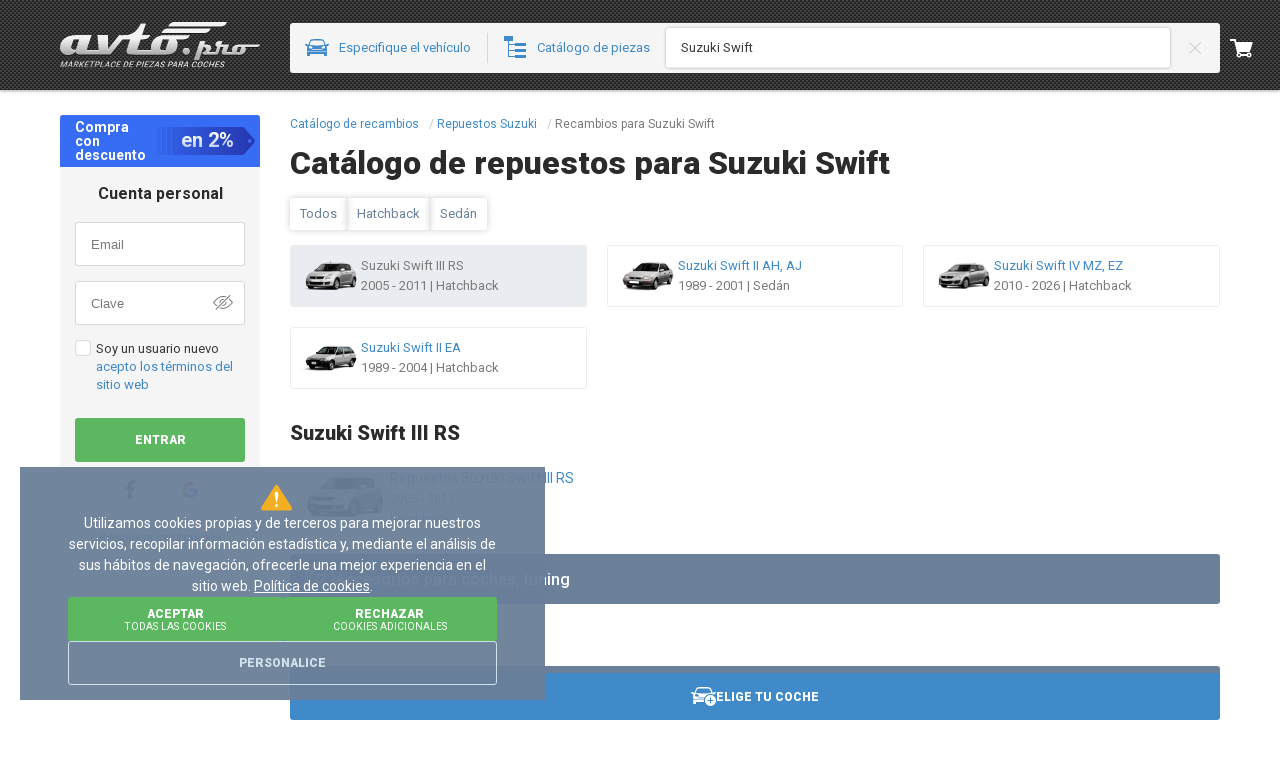

--- FILE ---
content_type: text/html; charset=utf-8
request_url: https://avtopro.es/catalog/suzuki/swift/
body_size: 107350
content:




<!DOCTYPE html>
<html lang=es>

<head>
    <meta charset="utf-8" />
    <meta name="viewport" content="width=device-width, initial-scale=1.0, maximum-scale=3.0" />
    <meta name="response-status-code" content="200" />






<title>Recambios para Suzuki Swift | Piezas y repuestos para Suzuki Swift comprar online Avtopro.es</title>

<meta name="description" content="Recambios para coche Suzuki Swift compra y vende online en Avtopro ➤ Catálogos de piezas de repuesto originales Suzuki Swift ➤ Venta con indicación de precio y disponibilidad: nuevo, usado, originales y análogos." />


        <link rel="canonical" href="https://avtopro.es/catalog/suzuki/swift/" />

        <link rel="alternate" href="https://avtopro.es/catalog/suzuki/swift/" hreflang="es-ES"/>
        <link rel="alternate" href="https://avtopro.pt/catalog/suzuki/swift/" hreflang="pt-PT"/>
<link rel="manifest" href="/site.webmanifest" />
<meta name="msapplication-config" content="/browserconfig.xml" />

        <link rel="icon" type="image/svg+xml" sizes="any" href="https://a1.avto.pro/img/favicon/favicon.svg" />
    <link rel="apple-touch-icon" sizes="180x180" href="https://a1.avto.pro/img/favicon/apple-touch-icon.png" />
    <link rel="mask-icon" href="https://a1.avto.pro/img/favicon/safari-pinned-tab.svg" color="#f1f5f8" />
    <meta name="msapplication-TileImage" content="https://a1.avto.pro/img/favicon/mstile-144x144.png" />


          
<meta name="path-type" content="catalogList" />





                        <style type="text/css" data-entry="avtopro__experiment-111653">
                        @import url(https://fonts.googleapis.com/css?family=Roboto:300,400,500,700,900&display=swap);.grid{display:grid;gap:var(--g-gap,15px);grid-template-columns:repeat(var(--g-columns,12),1fr);grid-template-rows:repeat(var(--g-rows,1),1fr)}.grid .g-col-1{grid-column:auto/span 1}.grid .g-col-2{grid-column:auto/span 2}.grid .g-col-3{grid-column:auto/span 3}.grid .g-col-4{grid-column:auto/span 4}.grid .g-col-5{grid-column:auto/span 5}.grid .g-col-6{grid-column:auto/span 6}.grid .g-col-7{grid-column:auto/span 7}.grid .g-col-8{grid-column:auto/span 8}.grid .g-col-9{grid-column:auto/span 9}.grid .g-col-10{grid-column:auto/span 10}.grid .g-col-11{grid-column:auto/span 11}.grid .g-col-12{grid-column:auto/span 12}.grid .g-start-1{grid-column-start:1}.grid .g-start-2{grid-column-start:2}.grid .g-start-3{grid-column-start:3}.grid .g-start-4{grid-column-start:4}.grid .g-start-5{grid-column-start:5}.grid .g-start-6{grid-column-start:6}.grid .g-start-7{grid-column-start:7}.grid .g-start-8{grid-column-start:8}.grid .g-start-9{grid-column-start:9}.grid .g-start-10{grid-column-start:10}.grid .g-start-11{grid-column-start:11}.grid .g-start-12{grid-column-start:12}@media(max-width:480px){.grid .g-col-xs-1{grid-column:auto/span 1}.grid .g-col-xs-2{grid-column:auto/span 2}.grid .g-col-xs-3{grid-column:auto/span 3}.grid .g-col-xs-4{grid-column:auto/span 4}.grid .g-col-xs-5{grid-column:auto/span 5}.grid .g-col-xs-6{grid-column:auto/span 6}.grid .g-col-xs-7{grid-column:auto/span 7}.grid .g-col-xs-8{grid-column:auto/span 8}.grid .g-col-xs-9{grid-column:auto/span 9}.grid .g-col-xs-10{grid-column:auto/span 10}.grid .g-col-xs-11{grid-column:auto/span 11}.grid .g-col-xs-12{grid-column:auto/span 12}.grid .g-start-xs-1{grid-column-start:1}.grid .g-start-xs-2{grid-column-start:2}.grid .g-start-xs-3{grid-column-start:3}.grid .g-start-xs-4{grid-column-start:4}.grid .g-start-xs-5{grid-column-start:5}.grid .g-start-xs-6{grid-column-start:6}.grid .g-start-xs-7{grid-column-start:7}.grid .g-start-xs-8{grid-column-start:8}.grid .g-start-xs-9{grid-column-start:9}.grid .g-start-xs-10{grid-column-start:10}.grid .g-start-xs-11{grid-column-start:11}.grid .g-start-xs-12{grid-column-start:12}}@media(min-width:480.02px)and (max-width:768px){.grid .g-col-sm-1{grid-column:auto/span 1}.grid .g-col-sm-2{grid-column:auto/span 2}.grid .g-col-sm-3{grid-column:auto/span 3}.grid .g-col-sm-4{grid-column:auto/span 4}.grid .g-col-sm-5{grid-column:auto/span 5}.grid .g-col-sm-6{grid-column:auto/span 6}.grid .g-col-sm-7{grid-column:auto/span 7}.grid .g-col-sm-8{grid-column:auto/span 8}.grid .g-col-sm-9{grid-column:auto/span 9}.grid .g-col-sm-10{grid-column:auto/span 10}.grid .g-col-sm-11{grid-column:auto/span 11}.grid .g-col-sm-12{grid-column:auto/span 12}.grid .g-start-sm-1{grid-column-start:1}.grid .g-start-sm-2{grid-column-start:2}.grid .g-start-sm-3{grid-column-start:3}.grid .g-start-sm-4{grid-column-start:4}.grid .g-start-sm-5{grid-column-start:5}.grid .g-start-sm-6{grid-column-start:6}.grid .g-start-sm-7{grid-column-start:7}.grid .g-start-sm-8{grid-column-start:8}.grid .g-start-sm-9{grid-column-start:9}.grid .g-start-sm-10{grid-column-start:10}.grid .g-start-sm-11{grid-column-start:11}.grid .g-start-sm-12{grid-column-start:12}}@media(min-width:768.02px)and (max-width:1024px){.grid .g-col-md-1{grid-column:auto/span 1}.grid .g-col-md-2{grid-column:auto/span 2}.grid .g-col-md-3{grid-column:auto/span 3}.grid .g-col-md-4{grid-column:auto/span 4}.grid .g-col-md-5{grid-column:auto/span 5}.grid .g-col-md-6{grid-column:auto/span 6}.grid .g-col-md-7{grid-column:auto/span 7}.grid .g-col-md-8{grid-column:auto/span 8}.grid .g-col-md-9{grid-column:auto/span 9}.grid .g-col-md-10{grid-column:auto/span 10}.grid .g-col-md-11{grid-column:auto/span 11}.grid .g-col-md-12{grid-column:auto/span 12}.grid .g-start-md-1{grid-column-start:1}.grid .g-start-md-2{grid-column-start:2}.grid .g-start-md-3{grid-column-start:3}.grid .g-start-md-4{grid-column-start:4}.grid .g-start-md-5{grid-column-start:5}.grid .g-start-md-6{grid-column-start:6}.grid .g-start-md-7{grid-column-start:7}.grid .g-start-md-8{grid-column-start:8}.grid .g-start-md-9{grid-column-start:9}.grid .g-start-md-10{grid-column-start:10}.grid .g-start-md-11{grid-column-start:11}.grid .g-start-md-12{grid-column-start:12}}@media(min-width:1024.02px)and (max-width:1440px){.grid .g-col-lg-1{grid-column:auto/span 1}.grid .g-col-lg-2{grid-column:auto/span 2}.grid .g-col-lg-3{grid-column:auto/span 3}.grid .g-col-lg-4{grid-column:auto/span 4}.grid .g-col-lg-5{grid-column:auto/span 5}.grid .g-col-lg-6{grid-column:auto/span 6}.grid .g-col-lg-7{grid-column:auto/span 7}.grid .g-col-lg-8{grid-column:auto/span 8}.grid .g-col-lg-9{grid-column:auto/span 9}.grid .g-col-lg-10{grid-column:auto/span 10}.grid .g-col-lg-11{grid-column:auto/span 11}.grid .g-col-lg-12{grid-column:auto/span 12}.grid .g-start-lg-1{grid-column-start:1}.grid .g-start-lg-2{grid-column-start:2}.grid .g-start-lg-3{grid-column-start:3}.grid .g-start-lg-4{grid-column-start:4}.grid .g-start-lg-5{grid-column-start:5}.grid .g-start-lg-6{grid-column-start:6}.grid .g-start-lg-7{grid-column-start:7}.grid .g-start-lg-8{grid-column-start:8}.grid .g-start-lg-9{grid-column-start:9}.grid .g-start-lg-10{grid-column-start:10}.grid .g-start-lg-11{grid-column-start:11}.grid .g-start-lg-12{grid-column-start:12}}@media(min-width:1440.02px)and (max-width:1920px){.grid .g-col-xl-1{grid-column:auto/span 1}.grid .g-col-xl-2{grid-column:auto/span 2}.grid .g-col-xl-3{grid-column:auto/span 3}.grid .g-col-xl-4{grid-column:auto/span 4}.grid .g-col-xl-5{grid-column:auto/span 5}.grid .g-col-xl-6{grid-column:auto/span 6}.grid .g-col-xl-7{grid-column:auto/span 7}.grid .g-col-xl-8{grid-column:auto/span 8}.grid .g-col-xl-9{grid-column:auto/span 9}.grid .g-col-xl-10{grid-column:auto/span 10}.grid .g-col-xl-11{grid-column:auto/span 11}.grid .g-col-xl-12{grid-column:auto/span 12}.grid .g-start-xl-1{grid-column-start:1}.grid .g-start-xl-2{grid-column-start:2}.grid .g-start-xl-3{grid-column-start:3}.grid .g-start-xl-4{grid-column-start:4}.grid .g-start-xl-5{grid-column-start:5}.grid .g-start-xl-6{grid-column-start:6}.grid .g-start-xl-7{grid-column-start:7}.grid .g-start-xl-8{grid-column-start:8}.grid .g-start-xl-9{grid-column-start:9}.grid .g-start-xl-10{grid-column-start:10}.grid .g-start-xl-11{grid-column-start:11}.grid .g-start-xl-12{grid-column-start:12}}@media(min-width:1440.02px){.grid{--g-gap:30px}}@media(min-width:1024.02px)and (max-width:1440px){.grid{--g-gap:20px}}@media(min-width:768.02px)and (max-width:1024px){.grid{--g-gap:20px}}@media(min-width:480.02px)and (max-width:768px){.grid{--g-gap:10px}}@media(max-width:480px){.grid{--g-gap:5px}}.grid-base{display:grid;gap:var(--g-gap,15px);grid-template-columns:repeat(var(--g-columns,12),1fr);grid-template-rows:repeat(var(--g-rows,1),1fr)}.grid-base .g-col-1{grid-column:auto/span 1}.grid-base .g-col-2{grid-column:auto/span 2}.grid-base .g-col-3{grid-column:auto/span 3}.grid-base .g-col-4{grid-column:auto/span 4}.grid-base .g-col-5{grid-column:auto/span 5}.grid-base .g-col-6{grid-column:auto/span 6}.grid-base .g-col-7{grid-column:auto/span 7}.grid-base .g-col-8{grid-column:auto/span 8}.grid-base .g-col-9{grid-column:auto/span 9}.grid-base .g-col-10{grid-column:auto/span 10}.grid-base .g-col-11{grid-column:auto/span 11}.grid-base .g-col-12{grid-column:auto/span 12}.grid-base .g-start-1{grid-column-start:1}.grid-base .g-start-2{grid-column-start:2}.grid-base .g-start-3{grid-column-start:3}.grid-base .g-start-4{grid-column-start:4}.grid-base .g-start-5{grid-column-start:5}.grid-base .g-start-6{grid-column-start:6}.grid-base .g-start-7{grid-column-start:7}.grid-base .g-start-8{grid-column-start:8}.grid-base .g-start-9{grid-column-start:9}.grid-base .g-start-10{grid-column-start:10}.grid-base .g-start-11{grid-column-start:11}.grid-base .g-start-12{grid-column-start:12}@media(max-width:480px){.grid-base .g-col-xs-1{grid-column:auto/span 1}.grid-base .g-col-xs-2{grid-column:auto/span 2}.grid-base .g-col-xs-3{grid-column:auto/span 3}.grid-base .g-col-xs-4{grid-column:auto/span 4}.grid-base .g-col-xs-5{grid-column:auto/span 5}.grid-base .g-col-xs-6{grid-column:auto/span 6}.grid-base .g-col-xs-7{grid-column:auto/span 7}.grid-base .g-col-xs-8{grid-column:auto/span 8}.grid-base .g-col-xs-9{grid-column:auto/span 9}.grid-base .g-col-xs-10{grid-column:auto/span 10}.grid-base .g-col-xs-11{grid-column:auto/span 11}.grid-base .g-col-xs-12{grid-column:auto/span 12}.grid-base .g-start-xs-1{grid-column-start:1}.grid-base .g-start-xs-2{grid-column-start:2}.grid-base .g-start-xs-3{grid-column-start:3}.grid-base .g-start-xs-4{grid-column-start:4}.grid-base .g-start-xs-5{grid-column-start:5}.grid-base .g-start-xs-6{grid-column-start:6}.grid-base .g-start-xs-7{grid-column-start:7}.grid-base .g-start-xs-8{grid-column-start:8}.grid-base .g-start-xs-9{grid-column-start:9}.grid-base .g-start-xs-10{grid-column-start:10}.grid-base .g-start-xs-11{grid-column-start:11}.grid-base .g-start-xs-12{grid-column-start:12}}@media(min-width:480.02px)and (max-width:768px){.grid-base .g-col-sm-1{grid-column:auto/span 1}.grid-base .g-col-sm-2{grid-column:auto/span 2}.grid-base .g-col-sm-3{grid-column:auto/span 3}.grid-base .g-col-sm-4{grid-column:auto/span 4}.grid-base .g-col-sm-5{grid-column:auto/span 5}.grid-base .g-col-sm-6{grid-column:auto/span 6}.grid-base .g-col-sm-7{grid-column:auto/span 7}.grid-base .g-col-sm-8{grid-column:auto/span 8}.grid-base .g-col-sm-9{grid-column:auto/span 9}.grid-base .g-col-sm-10{grid-column:auto/span 10}.grid-base .g-col-sm-11{grid-column:auto/span 11}.grid-base .g-col-sm-12{grid-column:auto/span 12}.grid-base .g-start-sm-1{grid-column-start:1}.grid-base .g-start-sm-2{grid-column-start:2}.grid-base .g-start-sm-3{grid-column-start:3}.grid-base .g-start-sm-4{grid-column-start:4}.grid-base .g-start-sm-5{grid-column-start:5}.grid-base .g-start-sm-6{grid-column-start:6}.grid-base .g-start-sm-7{grid-column-start:7}.grid-base .g-start-sm-8{grid-column-start:8}.grid-base .g-start-sm-9{grid-column-start:9}.grid-base .g-start-sm-10{grid-column-start:10}.grid-base .g-start-sm-11{grid-column-start:11}.grid-base .g-start-sm-12{grid-column-start:12}}@media(min-width:768.02px)and (max-width:1024px){.grid-base .g-col-md-1{grid-column:auto/span 1}.grid-base .g-col-md-2{grid-column:auto/span 2}.grid-base .g-col-md-3{grid-column:auto/span 3}.grid-base .g-col-md-4{grid-column:auto/span 4}.grid-base .g-col-md-5{grid-column:auto/span 5}.grid-base .g-col-md-6{grid-column:auto/span 6}.grid-base .g-col-md-7{grid-column:auto/span 7}.grid-base .g-col-md-8{grid-column:auto/span 8}.grid-base .g-col-md-9{grid-column:auto/span 9}.grid-base .g-col-md-10{grid-column:auto/span 10}.grid-base .g-col-md-11{grid-column:auto/span 11}.grid-base .g-col-md-12{grid-column:auto/span 12}.grid-base .g-start-md-1{grid-column-start:1}.grid-base .g-start-md-2{grid-column-start:2}.grid-base .g-start-md-3{grid-column-start:3}.grid-base .g-start-md-4{grid-column-start:4}.grid-base .g-start-md-5{grid-column-start:5}.grid-base .g-start-md-6{grid-column-start:6}.grid-base .g-start-md-7{grid-column-start:7}.grid-base .g-start-md-8{grid-column-start:8}.grid-base .g-start-md-9{grid-column-start:9}.grid-base .g-start-md-10{grid-column-start:10}.grid-base .g-start-md-11{grid-column-start:11}.grid-base .g-start-md-12{grid-column-start:12}}@media(min-width:1024.02px)and (max-width:1440px){.grid-base .g-col-lg-1{grid-column:auto/span 1}.grid-base .g-col-lg-2{grid-column:auto/span 2}.grid-base .g-col-lg-3{grid-column:auto/span 3}.grid-base .g-col-lg-4{grid-column:auto/span 4}.grid-base .g-col-lg-5{grid-column:auto/span 5}.grid-base .g-col-lg-6{grid-column:auto/span 6}.grid-base .g-col-lg-7{grid-column:auto/span 7}.grid-base .g-col-lg-8{grid-column:auto/span 8}.grid-base .g-col-lg-9{grid-column:auto/span 9}.grid-base .g-col-lg-10{grid-column:auto/span 10}.grid-base .g-col-lg-11{grid-column:auto/span 11}.grid-base .g-col-lg-12{grid-column:auto/span 12}.grid-base .g-start-lg-1{grid-column-start:1}.grid-base .g-start-lg-2{grid-column-start:2}.grid-base .g-start-lg-3{grid-column-start:3}.grid-base .g-start-lg-4{grid-column-start:4}.grid-base .g-start-lg-5{grid-column-start:5}.grid-base .g-start-lg-6{grid-column-start:6}.grid-base .g-start-lg-7{grid-column-start:7}.grid-base .g-start-lg-8{grid-column-start:8}.grid-base .g-start-lg-9{grid-column-start:9}.grid-base .g-start-lg-10{grid-column-start:10}.grid-base .g-start-lg-11{grid-column-start:11}.grid-base .g-start-lg-12{grid-column-start:12}}@media(min-width:1440.02px)and (max-width:1920px){.grid-base .g-col-xl-1{grid-column:auto/span 1}.grid-base .g-col-xl-2{grid-column:auto/span 2}.grid-base .g-col-xl-3{grid-column:auto/span 3}.grid-base .g-col-xl-4{grid-column:auto/span 4}.grid-base .g-col-xl-5{grid-column:auto/span 5}.grid-base .g-col-xl-6{grid-column:auto/span 6}.grid-base .g-col-xl-7{grid-column:auto/span 7}.grid-base .g-col-xl-8{grid-column:auto/span 8}.grid-base .g-col-xl-9{grid-column:auto/span 9}.grid-base .g-col-xl-10{grid-column:auto/span 10}.grid-base .g-col-xl-11{grid-column:auto/span 11}.grid-base .g-col-xl-12{grid-column:auto/span 12}.grid-base .g-start-xl-1{grid-column-start:1}.grid-base .g-start-xl-2{grid-column-start:2}.grid-base .g-start-xl-3{grid-column-start:3}.grid-base .g-start-xl-4{grid-column-start:4}.grid-base .g-start-xl-5{grid-column-start:5}.grid-base .g-start-xl-6{grid-column-start:6}.grid-base .g-start-xl-7{grid-column-start:7}.grid-base .g-start-xl-8{grid-column-start:8}.grid-base .g-start-xl-9{grid-column-start:9}.grid-base .g-start-xl-10{grid-column-start:10}.grid-base .g-start-xl-11{grid-column-start:11}.grid-base .g-start-xl-12{grid-column-start:12}}@media(min-width:1024.02px){.grid-base{--g-gap:20px}}@media(min-width:768.02px)and (max-width:1024px){.grid-base{--g-gap:10px}}@media(max-width:480px){.grid-base{--g-columns:6}}.grid-landing{display:grid;gap:var(--g-gap,15px);grid-template-columns:repeat(var(--g-columns,12),1fr);grid-template-rows:repeat(var(--g-rows,1),1fr)}.grid-landing .g-col-1{grid-column:auto/span 1}.grid-landing .g-col-2{grid-column:auto/span 2}.grid-landing .g-col-3{grid-column:auto/span 3}.grid-landing .g-col-4{grid-column:auto/span 4}.grid-landing .g-col-5{grid-column:auto/span 5}.grid-landing .g-col-6{grid-column:auto/span 6}.grid-landing .g-col-7{grid-column:auto/span 7}.grid-landing .g-col-8{grid-column:auto/span 8}.grid-landing .g-col-9{grid-column:auto/span 9}.grid-landing .g-col-10{grid-column:auto/span 10}.grid-landing .g-col-11{grid-column:auto/span 11}.grid-landing .g-col-12{grid-column:auto/span 12}.grid-landing .g-start-1{grid-column-start:1}.grid-landing .g-start-2{grid-column-start:2}.grid-landing .g-start-3{grid-column-start:3}.grid-landing .g-start-4{grid-column-start:4}.grid-landing .g-start-5{grid-column-start:5}.grid-landing .g-start-6{grid-column-start:6}.grid-landing .g-start-7{grid-column-start:7}.grid-landing .g-start-8{grid-column-start:8}.grid-landing .g-start-9{grid-column-start:9}.grid-landing .g-start-10{grid-column-start:10}.grid-landing .g-start-11{grid-column-start:11}.grid-landing .g-start-12{grid-column-start:12}@media(max-width:480px){.grid-landing .g-col-xs-1{grid-column:auto/span 1}.grid-landing .g-col-xs-2{grid-column:auto/span 2}.grid-landing .g-col-xs-3{grid-column:auto/span 3}.grid-landing .g-col-xs-4{grid-column:auto/span 4}.grid-landing .g-col-xs-5{grid-column:auto/span 5}.grid-landing .g-col-xs-6{grid-column:auto/span 6}.grid-landing .g-col-xs-7{grid-column:auto/span 7}.grid-landing .g-col-xs-8{grid-column:auto/span 8}.grid-landing .g-col-xs-9{grid-column:auto/span 9}.grid-landing .g-col-xs-10{grid-column:auto/span 10}.grid-landing .g-col-xs-11{grid-column:auto/span 11}.grid-landing .g-col-xs-12{grid-column:auto/span 12}.grid-landing .g-start-xs-1{grid-column-start:1}.grid-landing .g-start-xs-2{grid-column-start:2}.grid-landing .g-start-xs-3{grid-column-start:3}.grid-landing .g-start-xs-4{grid-column-start:4}.grid-landing .g-start-xs-5{grid-column-start:5}.grid-landing .g-start-xs-6{grid-column-start:6}.grid-landing .g-start-xs-7{grid-column-start:7}.grid-landing .g-start-xs-8{grid-column-start:8}.grid-landing .g-start-xs-9{grid-column-start:9}.grid-landing .g-start-xs-10{grid-column-start:10}.grid-landing .g-start-xs-11{grid-column-start:11}.grid-landing .g-start-xs-12{grid-column-start:12}}@media(min-width:480.02px)and (max-width:768px){.grid-landing .g-col-sm-1{grid-column:auto/span 1}.grid-landing .g-col-sm-2{grid-column:auto/span 2}.grid-landing .g-col-sm-3{grid-column:auto/span 3}.grid-landing .g-col-sm-4{grid-column:auto/span 4}.grid-landing .g-col-sm-5{grid-column:auto/span 5}.grid-landing .g-col-sm-6{grid-column:auto/span 6}.grid-landing .g-col-sm-7{grid-column:auto/span 7}.grid-landing .g-col-sm-8{grid-column:auto/span 8}.grid-landing .g-col-sm-9{grid-column:auto/span 9}.grid-landing .g-col-sm-10{grid-column:auto/span 10}.grid-landing .g-col-sm-11{grid-column:auto/span 11}.grid-landing .g-col-sm-12{grid-column:auto/span 12}.grid-landing .g-start-sm-1{grid-column-start:1}.grid-landing .g-start-sm-2{grid-column-start:2}.grid-landing .g-start-sm-3{grid-column-start:3}.grid-landing .g-start-sm-4{grid-column-start:4}.grid-landing .g-start-sm-5{grid-column-start:5}.grid-landing .g-start-sm-6{grid-column-start:6}.grid-landing .g-start-sm-7{grid-column-start:7}.grid-landing .g-start-sm-8{grid-column-start:8}.grid-landing .g-start-sm-9{grid-column-start:9}.grid-landing .g-start-sm-10{grid-column-start:10}.grid-landing .g-start-sm-11{grid-column-start:11}.grid-landing .g-start-sm-12{grid-column-start:12}}@media(min-width:768.02px)and (max-width:1024px){.grid-landing .g-col-md-1{grid-column:auto/span 1}.grid-landing .g-col-md-2{grid-column:auto/span 2}.grid-landing .g-col-md-3{grid-column:auto/span 3}.grid-landing .g-col-md-4{grid-column:auto/span 4}.grid-landing .g-col-md-5{grid-column:auto/span 5}.grid-landing .g-col-md-6{grid-column:auto/span 6}.grid-landing .g-col-md-7{grid-column:auto/span 7}.grid-landing .g-col-md-8{grid-column:auto/span 8}.grid-landing .g-col-md-9{grid-column:auto/span 9}.grid-landing .g-col-md-10{grid-column:auto/span 10}.grid-landing .g-col-md-11{grid-column:auto/span 11}.grid-landing .g-col-md-12{grid-column:auto/span 12}.grid-landing .g-start-md-1{grid-column-start:1}.grid-landing .g-start-md-2{grid-column-start:2}.grid-landing .g-start-md-3{grid-column-start:3}.grid-landing .g-start-md-4{grid-column-start:4}.grid-landing .g-start-md-5{grid-column-start:5}.grid-landing .g-start-md-6{grid-column-start:6}.grid-landing .g-start-md-7{grid-column-start:7}.grid-landing .g-start-md-8{grid-column-start:8}.grid-landing .g-start-md-9{grid-column-start:9}.grid-landing .g-start-md-10{grid-column-start:10}.grid-landing .g-start-md-11{grid-column-start:11}.grid-landing .g-start-md-12{grid-column-start:12}}@media(min-width:1024.02px)and (max-width:1440px){.grid-landing .g-col-lg-1{grid-column:auto/span 1}.grid-landing .g-col-lg-2{grid-column:auto/span 2}.grid-landing .g-col-lg-3{grid-column:auto/span 3}.grid-landing .g-col-lg-4{grid-column:auto/span 4}.grid-landing .g-col-lg-5{grid-column:auto/span 5}.grid-landing .g-col-lg-6{grid-column:auto/span 6}.grid-landing .g-col-lg-7{grid-column:auto/span 7}.grid-landing .g-col-lg-8{grid-column:auto/span 8}.grid-landing .g-col-lg-9{grid-column:auto/span 9}.grid-landing .g-col-lg-10{grid-column:auto/span 10}.grid-landing .g-col-lg-11{grid-column:auto/span 11}.grid-landing .g-col-lg-12{grid-column:auto/span 12}.grid-landing .g-start-lg-1{grid-column-start:1}.grid-landing .g-start-lg-2{grid-column-start:2}.grid-landing .g-start-lg-3{grid-column-start:3}.grid-landing .g-start-lg-4{grid-column-start:4}.grid-landing .g-start-lg-5{grid-column-start:5}.grid-landing .g-start-lg-6{grid-column-start:6}.grid-landing .g-start-lg-7{grid-column-start:7}.grid-landing .g-start-lg-8{grid-column-start:8}.grid-landing .g-start-lg-9{grid-column-start:9}.grid-landing .g-start-lg-10{grid-column-start:10}.grid-landing .g-start-lg-11{grid-column-start:11}.grid-landing .g-start-lg-12{grid-column-start:12}}@media(min-width:1440.02px)and (max-width:1920px){.grid-landing .g-col-xl-1{grid-column:auto/span 1}.grid-landing .g-col-xl-2{grid-column:auto/span 2}.grid-landing .g-col-xl-3{grid-column:auto/span 3}.grid-landing .g-col-xl-4{grid-column:auto/span 4}.grid-landing .g-col-xl-5{grid-column:auto/span 5}.grid-landing .g-col-xl-6{grid-column:auto/span 6}.grid-landing .g-col-xl-7{grid-column:auto/span 7}.grid-landing .g-col-xl-8{grid-column:auto/span 8}.grid-landing .g-col-xl-9{grid-column:auto/span 9}.grid-landing .g-col-xl-10{grid-column:auto/span 10}.grid-landing .g-col-xl-11{grid-column:auto/span 11}.grid-landing .g-col-xl-12{grid-column:auto/span 12}.grid-landing .g-start-xl-1{grid-column-start:1}.grid-landing .g-start-xl-2{grid-column-start:2}.grid-landing .g-start-xl-3{grid-column-start:3}.grid-landing .g-start-xl-4{grid-column-start:4}.grid-landing .g-start-xl-5{grid-column-start:5}.grid-landing .g-start-xl-6{grid-column-start:6}.grid-landing .g-start-xl-7{grid-column-start:7}.grid-landing .g-start-xl-8{grid-column-start:8}.grid-landing .g-start-xl-9{grid-column-start:9}.grid-landing .g-start-xl-10{grid-column-start:10}.grid-landing .g-start-xl-11{grid-column-start:11}.grid-landing .g-start-xl-12{grid-column-start:12}}@media(min-width:768.02px){.grid-landing{--g-gap:20px}}@media(max-width:480px){.grid-landing{--g-columns:6}}.grid-modal{display:grid;gap:var(--g-gap,20px);grid-template-columns:repeat(var(--g-columns,4),1fr);grid-template-rows:repeat(var(--g-rows,1),1fr)}.grid-modal .g-col-1{grid-column:auto/span 1}.grid-modal .g-col-2{grid-column:auto/span 2}.grid-modal .g-col-3{grid-column:auto/span 3}.grid-modal .g-col-4{grid-column:auto/span 4}.grid-modal .g-start-1{grid-column-start:1}.grid-modal .g-start-2{grid-column-start:2}.grid-modal .g-start-3{grid-column-start:3}.grid-modal .g-start-4{grid-column-start:4}@media(max-width:480px){.grid-modal .g-col-xs-1{grid-column:auto/span 1}.grid-modal .g-col-xs-2{grid-column:auto/span 2}.grid-modal .g-col-xs-3{grid-column:auto/span 3}.grid-modal .g-col-xs-4{grid-column:auto/span 4}.grid-modal .g-start-xs-1{grid-column-start:1}.grid-modal .g-start-xs-2{grid-column-start:2}.grid-modal .g-start-xs-3{grid-column-start:3}.grid-modal .g-start-xs-4{grid-column-start:4}}@media(min-width:480.02px)and (max-width:768px){.grid-modal .g-col-sm-1{grid-column:auto/span 1}.grid-modal .g-col-sm-2{grid-column:auto/span 2}.grid-modal .g-col-sm-3{grid-column:auto/span 3}.grid-modal .g-col-sm-4{grid-column:auto/span 4}.grid-modal .g-start-sm-1{grid-column-start:1}.grid-modal .g-start-sm-2{grid-column-start:2}.grid-modal .g-start-sm-3{grid-column-start:3}.grid-modal .g-start-sm-4{grid-column-start:4}}@media(min-width:768.02px)and (max-width:1024px){.grid-modal .g-col-md-1{grid-column:auto/span 1}.grid-modal .g-col-md-2{grid-column:auto/span 2}.grid-modal .g-col-md-3{grid-column:auto/span 3}.grid-modal .g-col-md-4{grid-column:auto/span 4}.grid-modal .g-start-md-1{grid-column-start:1}.grid-modal .g-start-md-2{grid-column-start:2}.grid-modal .g-start-md-3{grid-column-start:3}.grid-modal .g-start-md-4{grid-column-start:4}}@media(min-width:1024.02px)and (max-width:1440px){.grid-modal .g-col-lg-1{grid-column:auto/span 1}.grid-modal .g-col-lg-2{grid-column:auto/span 2}.grid-modal .g-col-lg-3{grid-column:auto/span 3}.grid-modal .g-col-lg-4{grid-column:auto/span 4}.grid-modal .g-start-lg-1{grid-column-start:1}.grid-modal .g-start-lg-2{grid-column-start:2}.grid-modal .g-start-lg-3{grid-column-start:3}.grid-modal .g-start-lg-4{grid-column-start:4}}@media(min-width:1440.02px)and (max-width:1920px){.grid-modal .g-col-xl-1{grid-column:auto/span 1}.grid-modal .g-col-xl-2{grid-column:auto/span 2}.grid-modal .g-col-xl-3{grid-column:auto/span 3}.grid-modal .g-col-xl-4{grid-column:auto/span 4}.grid-modal .g-start-xl-1{grid-column-start:1}.grid-modal .g-start-xl-2{grid-column-start:2}.grid-modal .g-start-xl-3{grid-column-start:3}.grid-modal .g-start-xl-4{grid-column-start:4}}@media(max-width:480px){.grid-modal{--g-columns:2}}.pro-image--zoom:not(:empty):hover:after{-webkit-mask:url(https://s1.avto.pro/assets/61d4638a7dc5c7659d0a06836c82a9a4.svg) 50%/24px no-repeat;mask:url(https://s1.avto.pro/assets/61d4638a7dc5c7659d0a06836c82a9a4.svg) 50%/24px no-repeat}.pro-carousel{display:flex;flex-direction:column;gap:15px}.pro-carousel__slides{align-self:stretch;position:relative}.pro-carousel__slides-viewport{overflow:hidden}.pro-carousel__slides-container{display:flex;gap:var(--inner-slide-gap);height:var(--pro-carousel-height,auto)}.pro-carousel__slides-container>:nth-child(n){box-sizing:border-box;flex:0 0 var(--inner-slide-size);-webkit-user-select:none;-moz-user-select:none;user-select:none}.pro-carousel__slides-container>:nth-child(n):not(:only-child):last-child{margin-left:1px}.pro-carousel__slides--shadow-left:before{left:0;top:0}.pro-carousel__slides--shadow-right:after{right:0;top:0;transform:rotate(180deg)}.pro-carousel__slides--shadow-left:before,.pro-carousel__slides--shadow-right:after{background:var(--pro-carousel-shadow-background,linear-gradient(to right,#fff 0,transparent 57.81%,transparent 100%));content:"";height:100%;max-width:var(--pro-carousel-shadow-max-width,50px);pointer-events:none;position:absolute;width:20%;z-index:1}.pro-carousel__thumbs{max-width:100%}.pro-carousel__thumbs-viewport{overflow:hidden}.pro-carousel__thumbs-container{display:flex;gap:var(--pro-carousel-thumbnails-gap,15px);justify-content:space-between}.pro-carousel__thumb{background:transparent;border:none;cursor:pointer;outline:none;padding:0}.pro-carousel__thumb--dot{-webkit-appearance:none;-moz-appearance:none;appearance:none;background:none;background-color:#c3d2db;border-radius:50%;color:transparent;flex-shrink:0;font:inherit;height:5px;line-height:inherit;overflow:visible;vertical-align:initial;width:5px}.pro-carousel__thumb--active.pro-carousel__thumb--dot{background-color:#6a7f98}.pro-carousel__button-left,.pro-carousel__button-right{position:absolute;top:50%;transform:translateY(-50%);z-index:2}.pro-carousel__button-left{left:0}.pro-carousel__button-right{right:0}.pro-carousel--axis-y{flex-direction:row}.pro-carousel--axis-y .pro-carousel__slides-container,.pro-carousel--axis-y .pro-carousel__thumbs-container{flex-direction:column;touch-action:pan-y pinch-zoom}.pro-carousel--axis-y .pro-carousel__slides-container{height:var(--pro-carousel-height,290px)}.pro-carousel--axis-y .pro-carousel__slides-container>:not(:only-child):last-child{margin-left:0;margin-top:1px}.pro-carousel--axis-y .pro-carousel__thumbs-container{max-height:var(--pro-carousel-height,290px)}.pro-carousel--position--before .pro-carousel__slides{order:1}.pro-carousel--thumbnails-align--center{align-items:center}.pro-carousel--thumbnails-align--start{align-items:start}.pro-carousel--thumbnails-align--end{align-items:end}.pro-carousel--thumbnails-align--space-between{align-items:stretch}.pro-carousel--thumbnails-align--space-between.pro-carousel--axis-y .pro-carousel__thumbs-container{min-height:var(--pro-carousel-height,290px)}.pro-carousel-button{align-items:center;background:var(--pro-carousel-button-background,#0000001f);border:none;border-radius:3px;color:var(--pro-carousel-button-color,#fff);display:flex;height:var(--pro-carousel-button-size,36px);justify-content:center;padding:0;width:var(--pro-carousel-button-size,36px)}.pro-carousel-button--arrow{--pro-carousel-button-size:24px;--pro-carousel-button-color:#7b7b7b;--pro-carousel-button-background:#fff}.pro-carousel-button--arrow:disabled,.pro-carousel-button--arrow:hover{--pro-carousel-button-color:#a6a6a6}.pro-breadcrumb,.pro-breadcrumbs{border:0;list-style:none;margin:0;padding:0;text-indent:0;--p-margin-bottom:0.76923077rem;font-size:.92307692rem;line-height:1.5;--pro-carousel-slide-gap:var(--pro-breadcrumbs-divider-padding,0.76923077rem);--pro-carousel-slide-size:auto;color:#7b7b7b;margin:0 0 var(--pro-breadcrumbs-divider-padding,.76923077rem)}.pro-breadcrumb--bg,.pro-breadcrumbs--bg{background-color:#f5f5f5;border-radius:3px;padding:8px 15px}.pro-breadcrumb__select,.pro-breadcrumbs__select{align-items:center;cursor:pointer;display:flex;gap:5px}.pro-breadcrumb__select:not(:first-child),.pro-breadcrumbs__select:not(:first-child){margin-left:5px}.pro-breadcrumb__select-chevron,.pro-breadcrumbs__select-chevron{--pro-icon-width:14px}.pro-breadcrumb__select-tooltip,.pro-breadcrumbs__select-tooltip{--pro-tooltip-padding:0;--rt-box-shadow:0px 0px 5px 0px #0000004d}.pro-breadcrumb li,.pro-breadcrumbs li{display:inline-flex;position:relative;text-shadow:0 1px 0 #fff}.pro-breadcrumb li:not(:last-child),.pro-breadcrumbs li:not(:last-child){padding-right:calc(var(--pro-breadcrumbs-divider-padding, .76923077rem) + var(--pro-breadcrumbs-divider-width, 5px))}.pro-breadcrumb li:not(:last-child):after,.pro-breadcrumbs li:not(:last-child):after{color:#c8c8c8;content:"/";display:inline-block;position:absolute;right:0}.pro-breadcrumb li .divider,.pro-breadcrumbs li .divider{display:none}.pro-breadcrumb .active,.pro-breadcrumbs .active{color:#7b7b7b}button.unstyled{-webkit-appearance:none;-moz-appearance:none;appearance:none;background:none;border:0;font:inherit;line-height:inherit;overflow:visible;padding:0;vertical-align:initial}a,abbr,acronym,address,applet,article,aside,audio,b,big,blockquote,body,canvas,caption,center,cite,code,dd,del,details,dfn,div,dl,dt,em,embed,fieldset,figcaption,figure,footer,form,h1,h2,h3,h4,h5,h6,header,hgroup,html,i,iframe,img,ins,kbd,label,legend,li,mark,menu,nav,object,ol,output,p,pre,q,ruby,s,samp,section,small,span,strike,strong,sub,summary,sup,table,tbody,td,tfoot,th,thead,time,tr,tt,u,ul,var,video{border:0;font-size:100%;font:inherit;margin:0;padding:0;vertical-align:baseline}article,aside,details,figcaption,figure,footer,header,hgroup,menu,nav,section{display:block}body{line-height:1}ol,ul{list-style:none}blockquote,q{quotes:none}blockquote:after,blockquote:before,q:after,q:before{content:"";content:none}table{border-collapse:collapse;border-spacing:0}html{font-size:13px;line-height:1.53846154;min-height:100%;min-width:360px;-webkit-text-size-adjust:100%;-moz-text-size-adjust:100%;text-size-adjust:100%;font-family:Roboto,sans-serif}html,html body{display:flex;flex-direction:column}html body{background-color:#fff;color:#3b3b3b;flex-grow:1;font-size:inherit;line-height:inherit;margin:0;padding:0}blockquote,p{margin:0}blockquote:not(:last-child),p:not(:last-child){margin-bottom:var(--p-margin-bottom,0)}.a,.ap-search__condition-warning__btn,a{color:var(--anchor-color-override,#418aca);cursor:pointer;outline:0;text-decoration:none}.a:active,.a:hover,.ap-search__condition-warning__btn:active,.ap-search__condition-warning__btn:hover,a:active,a:hover{color:var(--anchor-color-override,#7b7b7b);outline:0}.a.text,.ap-search__condition-warning__btn.text,a.text{--anchor-color-override:#3b3b3b}.a.inverse,.a.text:active,.a.text:hover,.ap-search__condition-warning__btn.inverse,.ap-search__condition-warning__btn.text:active,.ap-search__condition-warning__btn.text:hover,a.inverse,a.text:active,a.text:hover{--anchor-color-override:#7b7b7b}.a.inverse:active,.a.inverse:hover,.ap-search__condition-warning__btn.inverse:active,.ap-search__condition-warning__btn.inverse:hover,a.inverse:active,a.inverse:hover{--anchor-color-override:#418aca}.a.danger:active,.a.danger:hover,.ap-search__condition-warning__btn.danger:active,.ap-search__condition-warning__btn.danger:hover,a.danger:active,a.danger:hover{--anchor-color-override:#e85252}sub,sup{font-size:75%;line-height:1;position:relative;vertical-align:baseline}sub{bottom:-1em}img{border:0;height:auto;max-width:100%;vertical-align:middle;width:auto\9}article,aside,details,figcaption,figure,footer,header,hgroup,nav,section{display:block}small{font-size:85%}b,strong{font-weight:700}u{text-decoration:underline}em,i{font-style:italic}cite{font-style:normal}hr{border:0;border-bottom:1px solid #fff;border-top:1px solid #ededed;margin:18px 0}pre{white-space:pre-wrap}blockquote{border-left:2px solid #c8c8c8;margin:1em 30px;padding:.3em 1em}audio,canvas,video{display:inline-block;*display:inline;*zoom:1}audio:not([controls]){display:none}iframe{max-width:100%}button,input,select,textarea{font-size:100%;margin:0;vertical-align:middle}button,input{line-height:normal;*overflow:visible}button::-moz-focus-inner,input::-moz-focus-inner{border:0;padding:0}button,input[type=button],input[type=checkbox],input[type=radio],input[type=reset],input[type=submit],label,select{cursor:pointer}button,html input[type=button],input[type=reset],input[type=submit]{-webkit-appearance:button;cursor:pointer}input[type=search]{-webkit-appearance:textfield;box-sizing:content-box}input[type=search]::-webkit-search-cancel-button,input[type=search]::-webkit-search-decoration{-webkit-appearance:none}textarea{overflow:auto;vertical-align:top}textarea[readonly]{cursor:text}.font-11{--p-margin-bottom:0.76923077rem;font-size:.84615385rem;line-height:1.45454545}@media (--viewport-xl ){.font-11-xl{--p-margin-bottom:0.76923077rem;font-size:.84615385rem;line-height:1.45454545}}@media (--viewport-lg ){.font-11-lg{--p-margin-bottom:0.76923077rem;font-size:.84615385rem;line-height:1.45454545}}@media (--viewport-md ){.font-11-md{--p-margin-bottom:0.76923077rem;font-size:.84615385rem;line-height:1.45454545}}@media (--viewport-sm ){.font-11-sm{--p-margin-bottom:0.76923077rem;font-size:.84615385rem;line-height:1.45454545}}@media (--viewport-xs ){.font-11-xs{--p-margin-bottom:0.76923077rem;font-size:.84615385rem;line-height:1.45454545}}.font-12{--p-margin-bottom:0.76923077rem;font-size:.92307692rem;line-height:1.5}@media (--viewport-xl ){.font-12-xl{--p-margin-bottom:0.76923077rem;font-size:.92307692rem;line-height:1.5}}@media (--viewport-lg ){.font-12-lg{--p-margin-bottom:0.76923077rem;font-size:.92307692rem;line-height:1.5}}@media (--viewport-md ){.font-12-md{--p-margin-bottom:0.76923077rem;font-size:.92307692rem;line-height:1.5}}@media (--viewport-sm ){.font-12-sm{--p-margin-bottom:0.76923077rem;font-size:.92307692rem;line-height:1.5}}@media (--viewport-xs ){.font-12-xs{--p-margin-bottom:0.76923077rem;font-size:.92307692rem;line-height:1.5}}.font-13{font-size:1rem;line-height:1.53846154}@media (--viewport-xl ){.font-13-xl{font-size:1rem;line-height:1.53846154}}@media (--viewport-lg ){.font-13-lg{font-size:1rem;line-height:1.53846154}}@media (--viewport-md ){.font-13-md{font-size:1rem;line-height:1.53846154}}@media (--viewport-sm ){.font-13-sm{font-size:1rem;line-height:1.53846154}}@media (--viewport-xs ){.font-13-xs{font-size:1rem;line-height:1.53846154}}.font-14{font-size:1.07692308rem;line-height:1.57142857}@media (--viewport-xl ){.font-14-xl{font-size:1.07692308rem;line-height:1.57142857}}@media (--viewport-lg ){.font-14-lg{font-size:1.07692308rem;line-height:1.57142857}}@media (--viewport-md ){.font-14-md{font-size:1.07692308rem;line-height:1.57142857}}@media (--viewport-sm ){.font-14-sm{font-size:1.07692308rem;line-height:1.57142857}}@media (--viewport-xs ){.font-14-xs{font-size:1.07692308rem;line-height:1.57142857}}.font-15{font-size:1.15384615rem;line-height:1.6}@media (--viewport-xl ){.font-15-xl{font-size:1.15384615rem;line-height:1.6}}@media (--viewport-lg ){.font-15-lg{font-size:1.15384615rem;line-height:1.6}}@media (--viewport-md ){.font-15-md{font-size:1.15384615rem;line-height:1.6}}@media (--viewport-sm ){.font-15-sm{font-size:1.15384615rem;line-height:1.6}}@media (--viewport-xs ){.font-15-xs{font-size:1.15384615rem;line-height:1.6}}.font-16{font-size:1.23076923rem;line-height:1.5}@media (--viewport-xl ){.font-16-xl{font-size:1.23076923rem;line-height:1.5}}@media (--viewport-lg ){.font-16-lg{font-size:1.23076923rem;line-height:1.5}}@media (--viewport-md ){.font-16-md{font-size:1.23076923rem;line-height:1.5}}@media (--viewport-sm ){.font-16-sm{font-size:1.23076923rem;line-height:1.5}}@media (--viewport-xs ){.font-16-xs{font-size:1.23076923rem;line-height:1.5}}.font-weight-bold{font-weight:700}.font-weight-medium{font-weight:500}.font-weight-normal{font-weight:400}.font-weight-light{font-weight:300}.font-italic{font-style:italic}.font-mono{font-family:Roboto Mono,monospace!important;font-optical-sizing:auto!important;font-style:normal!important}ol.pro-ol{border:0;counter-reset:li;list-style:none;margin:0;margin:var(--list-margin,var(--list-margin-top,0) 0 var(--list-margin-bottom,0));padding:0;text-indent:0}ol.pro-ol li{clear:left;margin-bottom:var(--list-margin-bottom,1.5em);padding-left:1rem}ol.pro-ol li:last-child{margin-bottom:0}ol.pro-ol li:before{color:var(--list-marker-color,#6a7f98);content:"." counter(li);counter-increment:li;direction:rtl;float:left;text-align:right;text-indent:.25rem;white-space:nowrap;width:0}ol.pro-ol-primary{border:0;counter-reset:item;list-style:none;margin:0;padding:0;text-indent:0}ol.pro-ol-primary>li{margin:var(--list-primary-margin,1.38461538rem 0 1.38461538rem);padding-left:3.46153846rem}ol.pro-ol-primary>li:before{align-items:center;border:1px solid #d1e1ec;border-radius:50%;box-sizing:border-box;color:var(--list-marker-color,#6a7f98);content:counter(item);counter-increment:item;display:inline-flex;font-weight:700;height:2.46153846rem;justify-content:center;margin-left:-3.46153846rem;margin-right:1rem;width:2.46153846rem}ul.pro-ul{border:0;list-style:none;margin:0;margin:var(--list-margin,var(--list-margin-top,0) 0 var(--list-margin-bottom,0));padding:0;text-indent:0}ul.pro-ul li{clear:left;margin-bottom:var(--list-margin-bottom,1.5em);padding-left:1rem}ul.pro-ul li:last-child{margin-bottom:0}ul.pro-ul li:before{color:var(--list-marker-color,#6a7f98);content:"•";float:left;text-indent:-.625rem;transform:scale(1.6);white-space:nowrap;width:0}ul.pro-ul-primary{border:0;list-style:none;margin:0;padding:0;text-indent:0}ul.pro-ul-primary li{clear:left;margin:var(--list-primary-margin,1.53846154rem 0 1.53846154rem);padding-left:1.53846154rem}ul.pro-ul-primary li:last-child{margin-bottom:0}ul.pro-ul-primary li:before{color:var(--list-marker-color,#6a7f98);content:"•";float:left;text-indent:-.7rem;transform:scale(2.2);white-space:nowrap;width:0}ol.pro{border:0;counter-reset:li;list-style:none;margin:0;margin:var(--list-margin,var(--list-margin-top,0) 0 var(--list-margin-bottom,0));padding:0;text-indent:0}ol.pro li{clear:left;margin-bottom:var(--list-margin-bottom,1.5em);padding-left:1rem}ol.pro li:last-child{margin-bottom:0}ol.pro li:before{color:var(--list-marker-color,#6a7f98);content:"." counter(li);counter-increment:li;direction:rtl;float:left;text-align:right;text-indent:.25rem;white-space:nowrap;width:0}ul.pro{border:0;list-style:none;margin:0;margin:var(--list-margin,var(--list-margin-top,0) 0 var(--list-margin-bottom,0));padding:0;text-indent:0}ul.pro li{clear:left;margin-bottom:var(--list-margin-bottom,1.5em);padding-left:1rem}ul.pro li:last-child{margin-bottom:0}ul.pro li:before{color:var(--list-marker-color,#6a7f98);content:"•";float:left;text-indent:-.625rem;transform:scale(1.6);white-space:nowrap;width:0}.pro-dl{--dt-gutter:0.84615385em;--dd-gutter:0.84615385em;--p-margin-bottom:0.76923077rem;display:block;font-size:.84615385rem;line-height:1.45454545;margin:var(--list-margin-top,0) 0 var(--list-margin-bottom,0);width:-moz-max-content;width:max-content}.pro-dl dd,.pro-dl dt{align-items:baseline;display:flex;font-size:1rem;line-height:1.53846154}.pro-dl dt{margin-top:var(--dt-gutter)}.pro-dl dd{font-weight:500}.pro-dl>dt:first-child,.pro-dl>dt:first-child+dd{margin-top:0}.pro-dl dt+:not(dd){display:none}.pro-dl dd+:not(dt):not(.pro-dl__row){color:#7b7b7b}.pro-dl--dotted,.pro-dl--dotted-nowrap,.pro-dl--lined,.pro-dl--lined-nowrap,.pro-dl--zebra,.pro-dl__auto-grid-row,.pro-dl__sub-grid-row{align-items:baseline;display:grid;grid-template-columns:1fr auto}.pro-dl--dotted-nowrap>*,.pro-dl--dotted>*,.pro-dl--lined-nowrap>*,.pro-dl--lined>*,.pro-dl--zebra>*{grid-column:span 2}.pro-dl--dotted dt,.pro-dl--dotted-nowrap dt,.pro-dl--lined dt,.pro-dl--lined-nowrap dt,.pro-dl--zebra dt{grid-column:1/2;margin-right:var(--dt-gutter);margin-top:var(--dt-gutter)}.pro-dl--dotted dd,.pro-dl--dotted-nowrap dd,.pro-dl--lined dd,.pro-dl--lined-nowrap dd,.pro-dl--zebra dd{grid-column:2/3;margin-top:var(--dd-gutter)}@media (max-width:480px){.pro-dl--dotted,.pro-dl--lined,.pro-dl__auto-grid-row,.pro-dl__sub-grid-row{--dd-gutter:0;display:block}}@media (min-width:480.02px){.pro-dl--dotted dd:before,.pro-dl--dotted dt:after,.pro-dl--dotted-nowrap dd:before,.pro-dl--dotted-nowrap dt:after{border-bottom:1px dotted #d8d8d8;flex-grow:1;height:1em}.pro-dl--dotted dt:after,.pro-dl--dotted-nowrap dt:after{content:"";margin-right:calc(var(--dt-gutter)*-1);min-width:.84615385em}}.pro-dl--zebra{--dt-gutter:0;--dd-gutter:0;--dl-zebra-background-nth:#f1f1f1;align-items:stretch}.pro-dl--zebra dd,.pro-dl--zebra dt{align-items:baseline;background:var(--dl-zebra-background,none);padding:.46153846rem .76923077rem}.pro-dl--zebra dt{border-bottom-left-radius:3px;border-top-left-radius:3px}.pro-dl--zebra dd{border-bottom-right-radius:3px;border-top-right-radius:3px}.pro-dl--zebra:not([data-group-by])>:nth-child(2n+1 of :not(dt,dd)),.pro-dl--zebra:not([data-group-by])>:nth-child(2n+1 of dd),.pro-dl--zebra:not([data-group-by])>:nth-child(2n+1 of dt),.pro-dl--zebra[data-group-by*="2"]>:nth-child(4n+1 of :not(dt,dd)),.pro-dl--zebra[data-group-by*="2"]>:nth-child(4n+1 of dd),.pro-dl--zebra[data-group-by*="2"]>:nth-child(4n+1 of dt),.pro-dl--zebra[data-group-by*="2"]>:nth-child(4n+2 of :not(dt,dd)),.pro-dl--zebra[data-group-by*="2"]>:nth-child(4n+2 of dd),.pro-dl--zebra[data-group-by*="2"]>:nth-child(4n+2 of dt),.pro-dl--zebra[data-group-by*="3"]>:nth-child(6n+1 of :not(dt,dd)),.pro-dl--zebra[data-group-by*="3"]>:nth-child(6n+1 of dd),.pro-dl--zebra[data-group-by*="3"]>:nth-child(6n+1 of dt),.pro-dl--zebra[data-group-by*="3"]>:nth-child(6n+2 of :not(dt,dd)),.pro-dl--zebra[data-group-by*="3"]>:nth-child(6n+2 of dd),.pro-dl--zebra[data-group-by*="3"]>:nth-child(6n+2 of dt),.pro-dl--zebra[data-group-by*="3"]>:nth-child(6n+3 of :not(dt,dd)),.pro-dl--zebra[data-group-by*="3"]>:nth-child(6n+3 of dd),.pro-dl--zebra[data-group-by*="3"]>:nth-child(6n+3 of dt){--dl-zebra-background:var(--dl-zebra-background-nth);--dl-zebra-column-end:none}.pro-dl--justify.pro-dl--dotted dd,.pro-dl--justify.pro-dl--dotted-nowrap dd,.pro-dl--justify.pro-dl--lined dd,.pro-dl--justify.pro-dl--lined-nowrap dd,.pro-dl--justify.pro-dl--zebra dd{justify-self:end}.pro-dl--justify.pro-dl--dotted dd,.pro-dl--justify.pro-dl--dotted-nowrap dd,.pro-dl--justify.pro-dl--zebra dd{justify-self:stretch}.pro-dl--justify.pro-dl--dotted dd:before,.pro-dl--justify.pro-dl--dotted-nowrap dd:before,.pro-dl--justify.pro-dl--zebra dd:before{content:var(--dd-before-content,"");flex-grow:1}.pro-dl__row{display:contents}.pro-dl__row:first-child{--dt-gutter:0;--dd-gutter:0}.pro-dl__sub-grid-row{align-items:inherit;gap:0;grid-template-rows:auto 0}@supports (grid-template-columns:subgrid){.pro-dl__sub-grid-row{grid-template-columns:subgrid}}.pro-dl__auto-grid-row{align-items:inherit;gap:0;grid-template-columns:auto auto;grid-template-rows:auto 0}.pro-dl__auto-grid-row dd{--dd-before-content:none;justify-content:right;text-align:right}.pro-dl__auto-grid-row:after,.pro-dl__sub-grid-row:after{border-bottom:1px solid var(--dl-zebra-background-nth);content:var(--dl-zebra-column-end,"");grid-column:1/3;height:1px;margin:-1px 3px 0;position:relative;top:1px}.text{color:#3b3b3b}.text-success{color:#80da8d}.text-danger{color:#e85252}.text-warning{color:#f3ae22}.text-info{color:#1e65a2}.text-dark{color:#2b2b2b}.text-muted{color:#7b7b7b}.my-x5{margin-bottom:30px!important;margin-top:30px!important}.my-x4{margin-bottom:20px!important;margin-top:20px!important}.my-x3{margin-bottom:15px!important;margin-top:15px!important}.my-x2{margin-bottom:10px!important;margin-top:10px!important}.my-x1{margin-bottom:5px!important;margin-top:5px!important}.my-x0{margin-bottom:0!important;margin-top:0!important}.mx-x5{margin-left:30px!important;margin-right:30px!important}.mx-x4{margin-left:20px!important;margin-right:20px!important}.mx-x3{margin-left:15px!important;margin-right:15px!important}.mx-x2{margin-left:10px!important;margin-right:10px!important}.mx-x1{margin-left:5px!important;margin-right:5px!important}.mx-x0{margin-left:0!important;margin-right:0!important}.ml-x5{margin-left:30px!important}.ml-x4{margin-left:20px!important}.ml-x3{margin-left:15px!important}.ml-x2{margin-left:10px!important}.ml-x1{margin-left:5px!important}.ml-x0{margin-left:0!important}.mr-x5{margin-right:30px!important}.mr-x4{margin-right:20px!important}.mr-x3{margin-right:15px!important}.mr-x2{margin-right:10px!important}.mr-x1{margin-right:5px!important}.mr-x0{margin-right:0!important}.mt-x5{margin-top:30px!important}.mt-x4{margin-top:20px!important}.mt-x3{margin-top:15px!important}.mt-x2{margin-top:10px!important}.mt-x1{margin-top:5px!important}.mt-x0{margin-top:0!important}.mb-x5{margin-bottom:30px!important}.mb-x4{margin-bottom:20px!important}.mb-x3{margin-bottom:15px!important}.mb-x2{margin-bottom:10px!important}.mb-x1{margin-bottom:5px!important}.mb-x0{margin-bottom:0!important}.m-x5{margin:30px!important}.m-x4{margin:20px!important}.m-x3{margin:15px!important}.m-x2{margin:10px!important}.m-x1{margin:5px!important}.m-x0{margin:0!important}.px-x5{padding-left:30px!important;padding-right:30px!important}.px-x4{padding-left:20px!important;padding-right:20px!important}.px-x3{padding-left:15px!important;padding-right:15px!important}.px-x2{padding-left:10px!important;padding-right:10px!important}.px-x1{padding-left:5px!important;padding-right:5px!important}.px-x0{padding-left:0!important;padding-right:0!important}.py-x5{padding-bottom:30px!important;padding-top:30px!important}.py-x4{padding-bottom:20px!important;padding-top:20px!important}.py-x3{padding-bottom:15px!important;padding-top:15px!important}.py-x2{padding-bottom:10px!important;padding-top:10px!important}.py-x1{padding-bottom:5px!important;padding-top:5px!important}.py-x0{padding-bottom:0!important;padding-top:0!important}.pl-x5{padding-left:30px!important}.pl-x4{padding-left:20px!important}.pl-x3{padding-left:15px!important}.pl-x2{padding-left:10px!important}.pl-x1{padding-left:5px!important}.pl-x0{padding-left:0!important}.pr-x5{padding-right:30px!important}.pr-x4{padding-right:20px!important}.pr-x3{padding-right:15px!important}.pr-x2{padding-right:10px!important}.pr-x1{padding-right:5px!important}.pr-x0{padding-right:0!important}.pt-x5{padding-top:30px!important}.pt-x4{padding-top:20px!important}.pt-x3{padding-top:15px!important}.pt-x2{padding-top:10px!important}.pt-x1{padding-top:5px!important}.pt-x0{padding-top:0!important}.pb-x5{padding-bottom:30px!important}.pb-x4{padding-bottom:20px!important}.pb-x3{padding-bottom:15px!important}.pb-x2{padding-bottom:10px!important}.pb-x1{padding-bottom:5px!important}.pb-x0{padding-bottom:0!important}.p-x5{padding:30px!important}.p-x4{padding:20px!important}.p-x3{padding:15px!important}.p-x2{padding:10px!important}.p-x1{padding:5px!important}.p-x0{padding:0!important}.my-15{margin-bottom:15px!important;margin-top:15px!important}.my-14{margin-bottom:14px!important;margin-top:14px!important}.my-13{margin-bottom:13px!important;margin-top:13px!important}.my-12{margin-bottom:12px!important;margin-top:12px!important}.my-11{margin-bottom:11px!important;margin-top:11px!important}.my-10{margin-bottom:10px!important;margin-top:10px!important}.my-9{margin-bottom:9px!important;margin-top:9px!important}.my-8{margin-bottom:8px!important;margin-top:8px!important}.my-7{margin-bottom:7px!important;margin-top:7px!important}.my-6{margin-bottom:6px!important;margin-top:6px!important}.my-5{margin-bottom:5px!important;margin-top:5px!important}.my-4{margin-bottom:4px!important;margin-top:4px!important}.my-3{margin-bottom:3px!important;margin-top:3px!important}.my-2{margin-bottom:2px!important;margin-top:2px!important}.my-1{margin-bottom:1px!important;margin-top:1px!important}.my-0{margin-bottom:0!important;margin-top:0!important}.mx-15{margin-left:15px!important;margin-right:15px!important}.mx-14{margin-left:14px!important;margin-right:14px!important}.mx-13{margin-left:13px!important;margin-right:13px!important}.mx-12{margin-left:12px!important;margin-right:12px!important}.mx-11{margin-left:11px!important;margin-right:11px!important}.mx-10{margin-left:10px!important;margin-right:10px!important}.mx-9{margin-left:9px!important;margin-right:9px!important}.mx-8{margin-left:8px!important;margin-right:8px!important}.mx-7{margin-left:7px!important;margin-right:7px!important}.mx-6{margin-left:6px!important;margin-right:6px!important}.mx-5{margin-left:5px!important;margin-right:5px!important}.mx-4{margin-left:4px!important;margin-right:4px!important}.mx-3{margin-left:3px!important;margin-right:3px!important}.mx-2{margin-left:2px!important;margin-right:2px!important}.mx-1{margin-left:1px!important;margin-right:1px!important}.mx-0{margin-left:0!important;margin-right:0!important}.ml-15{margin-left:15px!important}.ml-14{margin-left:14px!important}.ml-13{margin-left:13px!important}.ml-12{margin-left:12px!important}.ml-11{margin-left:11px!important}.ml-10{margin-left:10px!important}.ml-9{margin-left:9px!important}.ml-8{margin-left:8px!important}.ml-7{margin-left:7px!important}.ml-6{margin-left:6px!important}.ml-5{margin-left:5px!important}.ml-4{margin-left:4px!important}.ml-3{margin-left:3px!important}.ml-2{margin-left:2px!important}.ml-1{margin-left:1px!important}.ml-0{margin-left:0!important}.mr-15{margin-right:15px!important}.mr-14{margin-right:14px!important}.mr-13{margin-right:13px!important}.mr-12{margin-right:12px!important}.mr-11{margin-right:11px!important}.mr-10{margin-right:10px!important}.mr-9{margin-right:9px!important}.mr-8{margin-right:8px!important}.mr-7{margin-right:7px!important}.mr-6{margin-right:6px!important}.mr-5{margin-right:5px!important}.mr-4{margin-right:4px!important}.mr-3{margin-right:3px!important}.mr-2{margin-right:2px!important}.mr-1{margin-right:1px!important}.mr-0{margin-right:0!important}.mt-15{margin-top:15px!important}.mt-14{margin-top:14px!important}.mt-13{margin-top:13px!important}.mt-12{margin-top:12px!important}.mt-11{margin-top:11px!important}.mt-10{margin-top:10px!important}.mt-9{margin-top:9px!important}.mt-8{margin-top:8px!important}.mt-7{margin-top:7px!important}.mt-6{margin-top:6px!important}.mt-5{margin-top:5px!important}.mt-4{margin-top:4px!important}.mt-3{margin-top:3px!important}.mt-2{margin-top:2px!important}.mt-1{margin-top:1px!important}.mt-0{margin-top:0!important}.mb-15{margin-bottom:15px!important}.mb-14{margin-bottom:14px!important}.mb-13{margin-bottom:13px!important}.mb-12{margin-bottom:12px!important}.mb-11{margin-bottom:11px!important}.mb-10{margin-bottom:10px!important}.mb-9{margin-bottom:9px!important}.mb-8{margin-bottom:8px!important}.mb-7{margin-bottom:7px!important}.mb-6{margin-bottom:6px!important}.mb-5{margin-bottom:5px!important}.mb-4{margin-bottom:4px!important}.mb-3{margin-bottom:3px!important}.mb-2{margin-bottom:2px!important}.mb-1{margin-bottom:1px!important}.mb-0{margin-bottom:0!important}.m-15{margin:15px!important}.m-14{margin:14px!important}.m-13{margin:13px!important}.m-12{margin:12px!important}.m-11{margin:11px!important}.m-10{margin:10px!important}.m-9{margin:9px!important}.m-8{margin:8px!important}.m-7{margin:7px!important}.m-6{margin:6px!important}.m-5{margin:5px!important}.m-4{margin:4px!important}.m-3{margin:3px!important}.m-2{margin:2px!important}.m-1{margin:1px!important}.m-0{margin:0!important}.px-15{padding-left:15px!important;padding-right:15px!important}.px-14{padding-left:14px!important;padding-right:14px!important}.px-13{padding-left:13px!important;padding-right:13px!important}.px-12{padding-left:12px!important;padding-right:12px!important}.px-11{padding-left:11px!important;padding-right:11px!important}.px-10{padding-left:10px!important;padding-right:10px!important}.px-9{padding-left:9px!important;padding-right:9px!important}.px-8{padding-left:8px!important;padding-right:8px!important}.px-7{padding-left:7px!important;padding-right:7px!important}.px-6{padding-left:6px!important;padding-right:6px!important}.px-5{padding-left:5px!important;padding-right:5px!important}.px-4{padding-left:4px!important;padding-right:4px!important}.px-3{padding-left:3px!important;padding-right:3px!important}.px-2{padding-left:2px!important;padding-right:2px!important}.px-1{padding-left:1px!important;padding-right:1px!important}.px-0{padding-left:0!important;padding-right:0!important}.py-15{padding-bottom:15px!important;padding-top:15px!important}.py-14{padding-bottom:14px!important;padding-top:14px!important}.py-13{padding-bottom:13px!important;padding-top:13px!important}.py-12{padding-bottom:12px!important;padding-top:12px!important}.py-11{padding-bottom:11px!important;padding-top:11px!important}.py-10{padding-bottom:10px!important;padding-top:10px!important}.py-9{padding-bottom:9px!important;padding-top:9px!important}.py-8{padding-bottom:8px!important;padding-top:8px!important}.py-7{padding-bottom:7px!important;padding-top:7px!important}.py-6{padding-bottom:6px!important;padding-top:6px!important}.py-5{padding-bottom:5px!important;padding-top:5px!important}.py-4{padding-bottom:4px!important;padding-top:4px!important}.py-3{padding-bottom:3px!important;padding-top:3px!important}.py-2{padding-bottom:2px!important;padding-top:2px!important}.py-1{padding-bottom:1px!important;padding-top:1px!important}.py-0{padding-bottom:0!important;padding-top:0!important}.pl-15{padding-left:15px!important}.pl-14{padding-left:14px!important}.pl-13{padding-left:13px!important}.pl-12{padding-left:12px!important}.pl-11{padding-left:11px!important}.pl-10{padding-left:10px!important}.pl-9{padding-left:9px!important}.pl-8{padding-left:8px!important}.pl-7{padding-left:7px!important}.pl-6{padding-left:6px!important}.pl-5{padding-left:5px!important}.pl-4{padding-left:4px!important}.pl-3{padding-left:3px!important}.pl-2{padding-left:2px!important}.pl-1{padding-left:1px!important}.pl-0{padding-left:0!important}.pr-15{padding-right:15px!important}.pr-14{padding-right:14px!important}.pr-13{padding-right:13px!important}.pr-12{padding-right:12px!important}.pr-11{padding-right:11px!important}.pr-10{padding-right:10px!important}.pr-9{padding-right:9px!important}.pr-8{padding-right:8px!important}.pr-7{padding-right:7px!important}.pr-6{padding-right:6px!important}.pr-5{padding-right:5px!important}.pr-4{padding-right:4px!important}.pr-3{padding-right:3px!important}.pr-2{padding-right:2px!important}.pr-1{padding-right:1px!important}.pr-0{padding-right:0!important}.pt-15{padding-top:15px!important}.pt-14{padding-top:14px!important}.pt-13{padding-top:13px!important}.pt-12{padding-top:12px!important}.pt-11{padding-top:11px!important}.pt-10{padding-top:10px!important}.pt-9{padding-top:9px!important}.pt-8{padding-top:8px!important}.pt-7{padding-top:7px!important}.pt-6{padding-top:6px!important}.pt-5{padding-top:5px!important}.pt-4{padding-top:4px!important}.pt-3{padding-top:3px!important}.pt-2{padding-top:2px!important}.pt-1{padding-top:1px!important}.pt-0{padding-top:0!important}.pb-15{padding-bottom:15px!important}.pb-14{padding-bottom:14px!important}.pb-13{padding-bottom:13px!important}.pb-12{padding-bottom:12px!important}.pb-11{padding-bottom:11px!important}.pb-10{padding-bottom:10px!important}.pb-9{padding-bottom:9px!important}.pb-8{padding-bottom:8px!important}.pb-7{padding-bottom:7px!important}.pb-6{padding-bottom:6px!important}.pb-5{padding-bottom:5px!important}.pb-4{padding-bottom:4px!important}.pb-3{padding-bottom:3px!important}.pb-2{padding-bottom:2px!important}.pb-1{padding-bottom:1px!important}.pb-0{padding-bottom:0!important}.p-15{padding:15px!important}.p-14{padding:14px!important}.p-13{padding:13px!important}.p-12{padding:12px!important}.p-11{padding:11px!important}.p-10{padding:10px!important}.p-9{padding:9px!important}.p-8{padding:8px!important}.p-7{padding:7px!important}.p-6{padding:6px!important}.p-5{padding:5px!important}.p-4{padding:4px!important}.p-3{padding:3px!important}.p-2{padding:2px!important}.p-1{padding:1px!important}.p-0{padding:0!important}.g-x5{gap:30px!important}.g-x4{gap:20px!important}.g-x3{gap:15px!important}.g-x2{gap:10px!important}.g-x1{gap:5px!important}.g-x0{gap:0!important}.g-20{gap:20px!important}.g-19{gap:19px!important}.g-18{gap:18px!important}.g-17{gap:17px!important}.g-16{gap:16px!important}.g-15{gap:15px!important}.g-14{gap:14px!important}.g-13{gap:13px!important}.g-12{gap:12px!important}.g-11{gap:11px!important}.g-10{gap:10px!important}.g-9{gap:9px!important}.g-8{gap:8px!important}.g-7{gap:7px!important}.g-6{gap:6px!important}.g-5{gap:5px!important}.g-4{gap:4px!important}.g-3{gap:3px!important}.g-2{gap:2px!important}.g-1{gap:1px!important}.g-0{gap:0!important}.gh-20{-moz-column-gap:20px!important;column-gap:20px!important}.gh-19{-moz-column-gap:19px!important;column-gap:19px!important}.gh-18{-moz-column-gap:18px!important;column-gap:18px!important}.gh-17{-moz-column-gap:17px!important;column-gap:17px!important}.gh-16{-moz-column-gap:16px!important;column-gap:16px!important}.gh-15{-moz-column-gap:15px!important;column-gap:15px!important}.gh-14{-moz-column-gap:14px!important;column-gap:14px!important}.gh-13{-moz-column-gap:13px!important;column-gap:13px!important}.gh-12{-moz-column-gap:12px!important;column-gap:12px!important}.gh-11{-moz-column-gap:11px!important;column-gap:11px!important}.gh-10{-moz-column-gap:10px!important;column-gap:10px!important}.gh-9{-moz-column-gap:9px!important;column-gap:9px!important}.gh-8{-moz-column-gap:8px!important;column-gap:8px!important}.gh-7{-moz-column-gap:7px!important;column-gap:7px!important}.gh-6{-moz-column-gap:6px!important;column-gap:6px!important}.gh-5{-moz-column-gap:5px!important;column-gap:5px!important}.gh-4{-moz-column-gap:4px!important;column-gap:4px!important}.gh-3{-moz-column-gap:3px!important;column-gap:3px!important}.gh-2{-moz-column-gap:2px!important;column-gap:2px!important}.gh-1{-moz-column-gap:1px!important;column-gap:1px!important}.gh-0{-moz-column-gap:0!important;column-gap:0!important}.gh-x5{-moz-column-gap:30px!important;column-gap:30px!important}.gh-x4{-moz-column-gap:20px!important;column-gap:20px!important}.gh-x3{-moz-column-gap:15px!important;column-gap:15px!important}.gh-x2{-moz-column-gap:10px!important;column-gap:10px!important}.gh-x1{-moz-column-gap:5px!important;column-gap:5px!important}.gh-x0{-moz-column-gap:0!important;column-gap:0!important}.gv-20{row-gap:20px!important}.gv-19{row-gap:19px!important}.gv-18{row-gap:18px!important}.gv-17{row-gap:17px!important}.gv-16{row-gap:16px!important}.gv-15{row-gap:15px!important}.gv-14{row-gap:14px!important}.gv-13{row-gap:13px!important}.gv-12{row-gap:12px!important}.gv-11{row-gap:11px!important}.gv-10{row-gap:10px!important}.gv-9{row-gap:9px!important}.gv-8{row-gap:8px!important}.gv-7{row-gap:7px!important}.gv-6{row-gap:6px!important}.gv-5{row-gap:5px!important}.gv-4{row-gap:4px!important}.gv-3{row-gap:3px!important}.gv-2{row-gap:2px!important}.gv-1{row-gap:1px!important}.gv-0{row-gap:0!important}.gv-x5{row-gap:30px!important}.gv-x4{row-gap:20px!important}.gv-x3{row-gap:15px!important}.gv-x2{row-gap:10px!important}.gv-x1{row-gap:5px!important}.gv-x0{row-gap:0!important}.h1,.h2,.h3,.h4,.h5,.h6,h1,h2,h3,h4,h5,h6{color:#2b2b2b;display:block;font-family:inherit;font-weight:900;margin:var(--h-margin-top,0) 0 var(--h-margin-bottom,0);text-rendering:optimizelegibility}.h1:first-child,.h2:first-child,.h3:first-child,.h4:first-child,.h5:first-child,.h6:first-child,h1:first-child,h2:first-child,h3:first-child,h4:first-child,h5:first-child,h6:first-child{--h-margin-top:0}.h1.light,.h2.light,.h3.light,.h4.light,.h5.light,.h6.light,h1.light,h2.light,h3.light,h4.light,h5.light,h6.light{font-weight:300}.h1.normal,.h2.normal,.h3.normal,.h4.normal,.h5.normal,.h6.normal,h1.normal,h2.normal,h3.normal,h4.normal,h5.normal,h6.normal{font-weight:400}.h1.medium,.h2.medium,.h3.medium,.h4.medium,.h5.medium,.h6.medium,h1.medium,h2.medium,h3.medium,h4.medium,h5.medium,h6.medium{font-weight:500}.h1.unstyled,.h2.unstyled,.h3.unstyled,.h4.unstyled,.h5.unstyled,.h6.unstyled,h1.unstyled,h2.unstyled,h3.unstyled,h4.unstyled,h5.unstyled,h6.unstyled{color:inherit;font:inherit;margin:0}.h1>a,.h2>a,.h3>a,.h4>a,.h5>a,.h6>a,h1>a,h2>a,h3>a,h4>a,h5>a,h6>a{color:inherit}.h1,h1{font-size:2.46153846rem;line-height:1.25;--h-margin-top:0;--h-margin-bottom:10px}@media (max-width:480px){.h1,h1{font-size:1.84615385rem;line-height:1.33333333}}article>.h1:first-child,article>h1:first-child,section>.h1:first-child,section>h1:first-child{line-height:1}@media (min-width:480.02px) and (max-width:768px),(min-width:768.02px) and (max-width:1024px){article>.h1:first-child,article>h1:first-child,section>.h1:first-child,section>h1:first-child{--h-margin-top:10px}}@media (max-width:480px){article>.h1:first-child,article>h1:first-child,section>.h1:first-child,section>h1:first-child{--h-margin-top:5px}}.h2,h2{font-size:1.84615385rem;line-height:1.33333333;--h-margin-top:30px;--h-margin-bottom:20px}@media (max-width:480px){.h2,h2{font-size:1.53846154rem;line-height:1.4;--h-margin-top:20px;--h-margin-bottom:15px}}.h3,h3{font-size:1.53846154rem;line-height:1.4;--h-margin-top:30px;--h-margin-bottom:20px}@media (max-width:480px){.h3,h3{font-size:1.38461538rem;line-height:1.44444444;--h-margin-top:20px;--h-margin-bottom:10px}}.h4,h4{font-size:1.38461538rem;line-height:1.44444444;--h-margin-top:30px;--h-margin-bottom:15px}@media (max-width:480px){.h4,h4{font-size:1.23076923rem;line-height:1.5;--h-margin-top:20px;--h-margin-bottom:10px}}.h5,h5{font-size:1.23076923rem;line-height:1.5;--h-margin-top:30px;--h-margin-bottom:15px}@media (max-width:480px){.h5,h5{font-size:1.07692308rem;line-height:1.57142857;--h-margin-top:20px;--h-margin-bottom:10px}}article{--list-margin-top:var(--p-margin-bottom,0);--list-margin-bottom:var(--p-margin-bottom,0)}article blockquote,article p{line-height:1.7!important}article .h1,article h1{--h-margin-top:0;--h-margin-bottom:0.76923077rem}article .h2,article h2{--h-margin-top:2.30769231rem;--h-margin-bottom:0.76923077rem}@media (max-width:480px){article .h2,article h2{--h-margin-top:1.53846154rem;--h-margin-bottom:0.76923077rem}}article .h3,article h3{--h-margin-top:2.30769231rem;--h-margin-bottom:0.76923077rem}@media (max-width:480px){article .h3,article h3{--h-margin-top:1.53846154rem;--h-margin-bottom:0.76923077rem}}article .h4,article h4{--h-margin-top:2.30769231rem;--h-margin-bottom:0.76923077rem}@media (max-width:480px){article .h4,article h4{--h-margin-top:1.53846154rem;--h-margin-bottom:0.38461538rem}}article .h5,article h5{--h-margin-top:2.30769231rem;--h-margin-bottom:0.38461538rem}@media (max-width:480px){article .h5,article h5{--h-margin-top:1.53846154rem;--h-margin-bottom:0.38461538rem}}:root{--p-margin-bottom:1.38461538rem}body{overflow-x:hidden}html{scroll-behavior:smooth}@media (max-width:1024px){#secondary-content{flex-basis:0;min-width:0;overflow:hidden;padding:0}}@media (max-width:480px){.hide-xs{display:none!important}}@media (min-width:480.02px) and (max-width:768px){.hide-sm{display:none!important}}@media (min-width:768.02px) and (max-width:1024px){.hide-md{display:none!important}}@media (min-width:1024.02px) and (max-width:1440px){.hide-lg{display:none!important}}@media (min-width:1440.02px) and (max-width:1720px){.hide-xl{display:none!important}}@media (min-width:1720.02px){.hide-xl-up{display:none!important}}@media (min-width:1440.02px){.hide-lg-up{display:none!important}}@media (min-width:1024.02px){.hide-md-up{display:none!important}}@media (min-width:768.02px){.hide-sm-up{display:none!important}}@media (min-width:640.02px){.hide-sm-m1-up{display:none!important}}@media (min-width:480.02px){.hide-xs-up{display:none!important}}@media (max-width:768px){.hide-sm-max{display:none!important}}@media (max-width:640px){.hide-sm-m1-max{display:none!important}}@media (max-width:590px){.hide-lp-min{display:none!important}}@media (max-width:1280px){.hide-lp-max{display:none!important}}@media (min-width:1281px){.hide-lp-min{display:none!important}}@media (max-width:1360px){.hide-lp-min{display:none!important}}@keyframes progress-bar-stripes{0%{background-position:40px 0}to{background-position:0 0}}form.active .form-actions{animation:progress-bar-stripes 2s linear infinite;background-image:linear-gradient(45deg,hsla(0,0%,100%,.6) 25%,transparent 0,transparent 50%,hsla(0,0%,100%,.6) 0,hsla(0,0%,100%,.6) 75%,transparent 0,transparent);background-size:40px 40px}.form-table{display:table;padding-left:10px}.form-table .help-block{margin-bottom:0}.form-table .help-block ul{list-style:none;margin:8px 0 0}.form-table .control-group{display:table-row}.form-table .control-group>*{display:table-cell;padding-bottom:18px}.form-table .control-group .input-append,.form-table .control-group .input-prepend,.form-table .control-group .uneditable-input,.form-table .control-group input,.form-table .control-group select{margin:0}.form-table .control-group input[type=checkbox],.form-table .control-group input[type=radio]{margin-top:-2px}.form-table .control-group label{margin-bottom:0}.form-table .control-group label.error{padding-top:5px}.form-table .control-group>label{padding-right:40px;padding-top:4px}.form-table .control-group.collapse:not(.in){display:none}.form-table .controls label+label:not(.error){margin-top:5px}.form-table .separator>*{border-bottom:1px solid #e5e5e5}.form-table .separator+.control-group>*{padding-top:18px}form.alert-success{border-color:#a1cd7c;color:inherit}form.alert-success .muted{color:#666}.control-section{padding:20px 0}.control-section+.control-section{border-top:1px solid #a1cd7c}.control-section .control-section{padding-bottom:0}.control-panel{background-color:#eee;padding:15px 20px 10px}input[type=checkbox]:not(:checked)~.checkbox-toggling,input[type=checkbox][value=""]~.checkbox-toggling,input[type=radio]:not(:checked)~.checkbox-toggling,input[type=radio][value=""]~.checkbox-toggling{display:none}.autocomplete{width:220px}.autocomplete+.help-block{margin-top:9px}.site-header{background:url(https://s1.avto.pro/assets/07f5e8b032ad63fd06d39837914bc757.png);background-color:#2b2b2b;box-shadow:0 0 4px #7b7b7b;height:6.92307692rem}.site-header__grid{display:flex;height:100%}.site-header__logo{box-sizing:border-box;padding:15px}.site-header__logo img{max-height:100%}.site-nav{box-sizing:content-box;display:flex;flex-direction:row;height:var(--box-in-height,1.84615385rem);justify-content:center;line-height:var(--box-in-height,1.84615385rem);min-height:var(--box-in-height,1.84615385rem);min-width:var(--box-in-height,1.84615385rem);padding:var(--box-padding-y,calc((var(--box-out-height, 3.38461538rem) - var(--box-in-height, 1.84615385rem))/2)) var(--box-padding-x,calc((var(--box-out-height, 3.38461538rem) - var(--box-in-height, 1.84615385rem))/2));padding-left:0;padding-right:0;position:relative}@media (min-width:1024.02px) and (max-width:1720px){.site-nav{display:flex;flex-direction:column;margin-top:3px}}.site-nav__btn{align-items:center;color:#fff;cursor:pointer;display:inline-flex;height:1.84615385rem;margin-right:12px;white-space:nowrap}.site-nav__btn svg{height:100%;fill:#fff}.site-nav__btn:last-child{margin-right:0}.site-nav__btn:hover{color:#fff;text-decoration:none}.site-nav__btn:hover svg{fill:#c8c8c8}.site-nav__btn[data-value]:not([data-value=""],[data-value="0"]):after{content:attr(data-value);font-size:1.07692308rem;line-height:1;margin-left:5px}.site-nav__btn--cart[data-pending=true] .pro-cart-icon .pro-cart-icon__state1{display:none}.site-nav__btn--cart[data-pending=true] .pro-cart-icon .pro-cart-icon__indicator--preloader,.site-nav__btn--cart[data-pending=true] .pro-cart-icon .pro-cart-icon__state2{display:initial}.site-nav__btn--cart[data-value]:not([data-value=""],[data-value="0"]) .pro-cart-icon .pro-cart-icon__state1{display:none}.site-nav__btn--cart[data-value]:not([data-value=""],[data-value="0"]) .pro-cart-icon .pro-cart-icon__state2,.site-nav__btn--cart[data-value]:not([data-value=""],[data-value="0"]):not([data-pending=true]) .pro-cart-icon .pro-cart-icon__indicator--circle{display:initial}.site-nav__btn--badge{font-weight:700;margin-right:0}.site-nav__btn--badge .prompt{--prompt-background:#376cf5;--prompt-dot-color:#3b3b3b}.site-nav__btn--badge .prompt.pro-account{--prompt-background:#00a8bf}.site-nav__btn--badge .prompt.avtoService-account{--prompt-background:#9e0e7f}.site-nav__btn--badge .prompt.pro-account--not-active{--prompt-background:#c8c8c8}.site-nav__btn--badge .prompt a{color:#fff}.site-sub-header{align-items:flex-start;display:flex;flex-direction:row;position:relative;top:-15px}.site-sub-header>*{box-sizing:border-box;flex:0 1 auto;max-width:100%;min-width:0}.site-sub-header #ap-search,.site-sub-header #header-nav{margin-top:-5.15384615rem}.site-sub-header #ap-search{flex-grow:1}.fixed-pers-menu__close,.fixed-site-menu__close{position:relative;right:10px;top:2.53846154rem;z-index:10}@media (min-width:1720.02px){.site-header{margin-bottom:10px}.site-header__grid{align-items:center}.site-sub-header{top:-25px}.site-sub-header #header-nav .site-nav{margin-right:-125px}}@media (min-width:1024.02px) and (max-width:1440px),(min-width:1440.02px) and (max-width:1720px){.site-header{margin-bottom:10px}.site-header__grid{align-items:center}.site-sub-header{top:-25px}.site-sub-header #header-nav .site-nav{margin-right:-60px;padding-left:.76923077rem}.site-sub-header #header-nav .site-nav__btn{margin-right:0}.site-sub-header #header-nav .site-nav__btn--cart[data-value]:after{content:none}}@media (max-width:1024px){.site-header{height:9.84615385rem}.site-nav__btn{position:relative}.site-nav__btn[data-value]:not([data-value=""],[data-value="0"]):after{background:#80da8d;border:2px solid #383838;border-radius:100px;box-sizing:border-box;font-weight:700;left:9px;line-height:1;padding:2px 4px;position:absolute;top:-5px;--p-margin-bottom:0.76923077rem;font-size:.76923077em}.site-nav__btn--cart[data-value]:not([data-value=""],[data-value="0"]) .pro-cart-icon .pro-cart-icon__state1{display:initial}.site-nav__btn--cart[data-value]:not([data-value=""],[data-value="0"]) .pro-cart-icon .pro-cart-icon__state2{display:none}.site-header__logo{height:4.53846154rem}.site-header__logo--with-slogan{padding:12px 15px}.site-sub-header{flex-wrap:wrap;justify-content:flex-end}.site-sub-header #ap-search{flex-basis:100%;margin-top:-5.30769231rem;order:2}.site-sub-header #header-nav{margin-top:-9.26923077rem}.fixed-pers-menu__close,.fixed-site-menu__close{right:25px;top:1.34615385rem}}@media (max-width:480px){.site-header{height:9.07692308rem}.site-header__logo{height:4.53846154rem;padding:17px 15px}.site-header__logo--with-slogan{padding:12px 15px}.site-sub-header #ap-search{margin-top:-4.53846154rem}.site-sub-header #header-nav{margin-top:-8.5rem}.fixed-pers-menu__close,.fixed-site-menu__close{right:15px;top:1.15384615rem}}.site-footer{background:#eef4f7;color:#6a7f98;margin-top:25px;padding:25px 0 0;position:relative}.site-footer__contacts-container{order:2}.site-footer__social-container{align-items:center;display:flex;gap:15px;justify-content:space-around}@media (max-width:480px){.site-footer{box-sizing:border-box;min-height:494px}}@media (max-width:768px){.site-footer{padding:15px 0 0}}@media (max-width:480px){.site-footer{padding:5px 0 0}}.site-footer__bottom,.site-footer__top{-moz-column-gap:0;column-gap:0;display:grid;grid-template-columns:230px 1fr;padding:15px;position:relative}@media (max-width:1024px){.site-footer__bottom,.site-footer__top{grid-template-columns:15em 1fr}}@media (max-width:768px){.site-footer__bottom,.site-footer__top{grid-template-columns:1fr}}.site-footer__hr{background:#d1e1ec;border:none;height:1px;margin:15px 0 10px}@media (max-width:768px){.site-footer__hr{margin:5px 0}}.site-footer__bottom{--p-margin-bottom:0.76923077rem;font-size:.92307692rem;line-height:1.5;padding:15px 15px 25px}.site-footer__bottom blockquote,.site-footer__bottom p{margin-bottom:0}@media (max-width:768px){.site-footer__bottom blockquote,.site-footer__bottom p{margin-bottom:10px}.site-footer__bottom{padding:15px 15px 20px}}.site-footer .site-footer__copyright{--p-margin-bottom:0.76923077rem;font-size:.92307692rem;line-height:1.5;padding-bottom:.9em}.site-footer .site-footer__copyright blockquote,.site-footer .site-footer__copyright p{margin-bottom:0}@media (max-width:1024px){.site-footer .site-footer__copyright{display:flex;flex-direction:column;justify-content:flex-start}}@media (max-width:768px){.site-footer .site-footer__copyright>div{-moz-column-gap:2px;column-gap:2px;display:flex}.site-footer .site-footer__copyright{order:2;padding-top:20px}}.site-footer .site-footer__rules{-moz-column-gap:0;column-gap:0;display:grid;grid-template-columns:repeat(5,1fr)}@media (max-width:1440px){.site-footer .site-footer__rules{-moz-column-gap:0;column-gap:0;grid-template-columns:repeat(4,1fr)}}@media (max-width:1280px){.site-footer .site-footer__rules{-moz-column-gap:20px;column-gap:20px;grid-template-columns:15em repeat(3,1fr)}}@media (max-width:1024px){.site-footer .site-footer__rules{-moz-column-gap:30px;column-gap:30px;grid-template-columns:15em repeat(2,1fr)}}@media (max-width:768px){.site-footer .site-footer__rules{-moz-column-gap:0;column-gap:0;display:initial;grid-template-columns:1fr}}.site-footer .site-footer__rules__col>*{margin-bottom:.33em}.site-footer .site-footer__rules__col:nth-child(2){grid-column:2/span 2}@media (max-width:1024px){.site-footer .site-footer__rules__col:nth-child(2){grid-column:2/span 3}}.site-footer .site-footer__nav{-moz-column-gap:0;column-gap:0;display:grid;grid-template-columns:repeat(5,1fr);padding:0}@media (max-width:1040px){.site-footer .site-footer__nav--list-item{display:grid;grid-column-start:2;grid-row-start:2}}@media (max-width:768px){.site-footer .site-footer__nav--list-item{grid-column-start:3;grid-row-start:1}}@media (max-width:480px){.site-footer .site-footer__nav--list-item{grid-column-start:2;grid-row-start:2}}@media (max-width:1440px){.site-footer .site-footer__nav--list-item-last{display:grid;grid-column:1/4;grid-template-columns:repeat(3,1fr)}}@media (max-width:1040px){.site-footer .site-footer__nav--list-item-last{display:grid;grid-column-start:1;grid-row-start:2;grid-template-columns:none}}@media (max-width:768px){.site-footer .site-footer__nav--list-item-last{-moz-column-gap:30px;column-gap:30px;grid-column:1/4;grid-template-columns:repeat(3,minmax(10em,1fr))}}@media (max-width:480px){.site-footer .site-footer__nav--list-item-last{-moz-column-gap:30px;column-gap:30px;grid-column:1/4;grid-template-columns:repeat(1,minmax(10em,1fr))}}.site-footer .site-footer__nav-contacts--item{display:flex;gap:7px}.site-footer .site-footer__nav-contacts--icon{background-color:#eef4f7;border-radius:50%;display:flex;height:32px;justify-content:center;width:32px}.site-footer .site-footer__nav-contacts--mobile{display:flex;flex-wrap:wrap;gap:10px;justify-content:space-between;margin-top:20px}.site-footer .site-footer__nav ul{border:0;font-size:1rem;font-weight:500;line-height:1.53846154;list-style:none;margin:0;padding:0;text-indent:0}.site-footer .site-footer__nav ul li{white-space:nowrap}.site-footer .site-footer__nav ul li:not(:last-child){margin-bottom:.9em;margin-top:0}@media (max-width:1440px){.site-footer .site-footer__nav ul:nth-child(5){grid-column:4;grid-row-start:1;order:1}}@media (max-width:1024px){.site-footer .site-footer__nav ul:nth-child(5){grid-column:3;grid-row-start:1;order:1}}@media (max-width:1440px){.site-footer .site-footer__nav ul:not(:last-child){margin-bottom:.9em}}@media (max-width:768px){.site-footer .site-footer__nav ul:last-child{-moz-column-gap:30px;column-gap:30px;grid-column:1/3;grid-template-columns:repeat(1,minmax(10em,1fr))}.site-footer .site-footer__nav ul:nth-child(5){display:none}}@media (max-width:480px){.site-footer .site-footer__nav ul:last-child{display:initial;grid-column:auto}.site-footer .site-footer__nav ul:nth-child(5){display:none}}@media (max-width:1440px){.site-footer .site-footer__nav{-moz-column-gap:0;column-gap:0;grid-template-columns:repeat(4,1fr)}}@media (max-width:1040px){.site-footer .site-footer__nav{-moz-column-gap:30px;column-gap:30px;grid-template-columns:repeat(2,1fr)}}@media (max-width:1024px){.site-footer .site-footer__nav{-moz-column-gap:20px;column-gap:20px;grid-template-columns:repeat(2,1fr)}}@media (max-width:768px){.site-footer .site-footer__nav{-moz-column-gap:30px;column-gap:30px;grid-template-columns:repeat(3,minmax(10em,1fr))}}@media (max-width:480px){.site-footer .site-footer__nav{grid-template-columns:repeat(1,auto)}}@media (max-width:1024px){.site-footer{display:block}}@media (max-width:768px){.site-footer .site-footer__copyright{display:flex}.site-footer .site-footer__copyright>blockquote,.site-footer .site-footer__copyright>p{padding-right:3px}.site-footer #language-select.pro-grid__cell{padding-bottom:5px;padding-top:5px}}.site-footer .socials{display:flex;flex:0 1 auto;flex-direction:column;padding:15px 0}.site-footer .socials .social__title{margin-bottom:10px}@media (max-width:768px){.site-footer .socials .social__title{margin-bottom:5px}}.site-footer .socials .socials-items{display:flex;flex-wrap:wrap}.site-footer .socials .socials-items .socials__item{flex:0 0 10%;opacity:.5;transition:.2}.site-footer .socials .socials-items .socials__item:hover{opacity:1}@media (max-width:1024px){.site-footer .socials{flex:1 1 auto}}@media (max-width:768px){.site-footer .socials{flex:0.25 1 auto}}@media (max-width:480px){.site-footer .socials{align-items:center;flex:0 1 100%}}.site-footer__cell{flex-shrink:0}@media (max-width:480px){.site-footer__cell{padding-bottom:5px;padding-top:5px}}.cookie-block__form,.pro-grid,.site-header__grid{box-sizing:border-box;margin:0 auto;max-width:1500px;width:100%}.pro-grid--grow{flex-grow:1}@media (min-width:480.02px){.cookie-block__form,.pro-grid,.site-header__grid{padding:0 10px}}@media (min-width:1024.02px){.cookie-block__form,.pro-grid,.site-header__grid{max-width:1590px;padding:0 45px}}.pro-grid__row{box-sizing:border-box;display:flex;flex-direction:row}.pro-grid__row--grow{flex-grow:1}.pro-grid__row--align-center{align-items:center}.pro-grid__row--align-start{align-items:flex-start}.pro-grid__row--align-end{align-items:flex-end}.pro-grid__row--align-stretch{align-items:stretch}.pro-grid__row--justify-center{justify-content:center}.pro-grid__row--justify-start{justify-content:flex-start}.pro-grid__row--justify-end{justify-content:flex-end}.pro-grid__row--justify-space-around{justify-content:space-around}.pro-grid__row--justify-space-between{justify-content:space-between}.pro-grid__row--wrap{flex-wrap:wrap}.pro-grid__col{box-sizing:border-box;display:flex;flex-direction:column}.pro-grid__col--grow{flex-grow:1}.pro-grid__col--align-center{align-items:center}.pro-grid__col--align-start{align-items:flex-start}.pro-grid__col--align-end{align-items:flex-end}.pro-grid__col--align-stretch{align-items:stretch}.pro-grid__cell,.site-footer__cell{box-sizing:border-box;flex:0 1 auto;margin:0;max-width:100%;min-width:0;padding:15px}.pro-grid__cell--grow{flex-grow:1}.pro-grid__cell--self-start{align-self:flex-start}.pro-grid__cell--self-center{align-self:center}.pro-grid__cell--self-end{align-self:flex-end}.pro-grid__cell .pro-grid__col,.pro-grid__cell .pro-grid__row{margin:-15px}.pro-grid__cell--1{flex:0 0 230px;min-width:230px}.pro-grid__cell--2{flex:1 1 320px;min-width:320px}.pro-grid__cell--3{flex:0 0 180px;min-width:180px}.pro-grid__cell--hr-before:before{background:repeating-linear-gradient(-45deg,#fff,#fff 2px,#333 0,#333 4px);background-color:#333;background-position:100%;background-repeat:no-repeat;background-size:21px 100%;content:"";display:block;height:2px;margin-top:30px}.flex{display:flex}.flex.horizontal{flex-direction:row}.flex.horizontal.reverse{flex-direction:row-reverse}.flex.vertical{flex-direction:column}.flex.vertical.reverse{flex-direction:column-reverse}.flex.wrap{flex-wrap:wrap}.flex.align-base{align-items:baseline}.flex.align-center{align-items:center}.flex.align-start{align-items:flex-start}.flex.align-end{align-items:flex-end}.flex.align-unset{align-items:unset}.flex.justify-center{justify-content:center}.flex.justify-start{justify-content:flex-start}.flex.justify-end{justify-content:flex-end}.flex.justify-space-between{justify-content:space-between}.flex.justify-space-around{justify-content:space-around}.flex .grow{flex-grow:1}.flex .shrink-0{flex-shrink:0}.flex .self-start{align-self:flex-start}.flex .self-center{align-self:center}.flex .self-end{align-self:flex-end}.flex .self-stretch{align-self:stretch}.v-align-base{vertical-align:baseline!important}.v-align-center{vertical-align:middle!important}.v-align-start{vertical-align:top!important}.v-align-end{vertical-align:bottom!important}.basis-30{flex-basis:30%}.basis-33{flex-basis:33%}.basis-50{flex-basis:50%}.basis-25{flex-basis:25%}.basis-100{flex-basis:100%}:focus{outline:none}.muted{color:#7b7b7b}.uppercase{text-transform:uppercase}.lowercase{text-transform:lowercase}.capitalize:first-letter{text-transform:capitalize}.text-left{text-align:left}.text-right{text-align:right}.text-center{text-align:center}.nowrap{overflow:hidden;text-overflow:ellipsis;white-space:nowrap}.hidden,[hidden]{display:none!important;visibility:hidden}.pull-right{float:right}.pull-left{float:left}.form-inline .help-inline,.form-inline .input-append,.form-inline .input-prepend,.form-inline .uneditable-input,.form-inline input,.form-inline select,.form-inline textarea{display:inline-block;*display:inline;*zoom:1;margin-bottom:0;vertical-align:middle}.form-inline .hide{display:none}.form-inline .btn-group,.form-inline label{display:inline-block}.form-inline .input-append,.form-inline .input-prepend{margin-bottom:0}.form-inline .checkbox,.form-inline .radio{margin-bottom:0;padding-left:0;vertical-align:middle}.form-inline .checkbox input[type=checkbox],.form-inline .radio input[type=radio]{float:left;margin-left:0;margin-right:3px}.btn{font-size:14px;font-weight:400;line-height:18px;*overflow:visible}.btn,select{border-radius:0;margin:0;vertical-align:middle}select{background-color:#fff;border:1px solid #c8c8c8;color:#4e4e4e;display:inline-block;font-size:13px;font-size:100%;height:18px;height:28px;line-height:1.53846154;line-height:1;padding:4px 6px;width:220px}select[multiple],select[size]{height:auto}textarea:not(.pro-input){background-color:#fff;border:1px solid #c8c8c8;border-radius:0;box-shadow:inset 0 1px 1px rgba(0,0,0,.075);color:#4e4e4e;display:inline-block;font-size:13px;font-weight:400;height:18px;line-height:1.53846154;margin:0;overflow:auto;padding:4px 6px;transition:border .2s linear,box-shadow .2s linear;vertical-align:middle;vertical-align:top;width:206px}textarea:not(.pro-input):focus{border-color:rgba(82,168,236,.8);box-shadow:inset 0 1px 1px rgba(0,0,0,.075),0 0 8px rgba(82,168,236,.6);outline:0;outline:thin dotted\9}input:not(.pro-input)[type=color],input:not(.pro-input)[type=date],input:not(.pro-input)[type=datetime-local],input:not(.pro-input)[type=datetime],input:not(.pro-input)[type=email],input:not(.pro-input)[type=month],input:not(.pro-input)[type=number],input:not(.pro-input)[type=text],input:not(.pro-input)[type=time],input:not(.pro-input)[type=url],input:not(.pro-input)[type=week]{background-color:#fff;border:1px solid #c8c8c8;border-radius:0;box-shadow:inset 0 1px 1px rgba(0,0,0,.075);color:#4e4e4e;display:inline-block;font-weight:400;height:18px;margin:0;padding:4px 6px;transition:border .2s linear,box-shadow .2s linear;vertical-align:middle;width:206px}input:not(.pro-input)[type=color]:focus,input:not(.pro-input)[type=date]:focus,input:not(.pro-input)[type=datetime-local]:focus,input:not(.pro-input)[type=datetime]:focus,input:not(.pro-input)[type=email]:focus,input:not(.pro-input)[type=month]:focus,input:not(.pro-input)[type=number]:focus,input:not(.pro-input)[type=text]:focus,input:not(.pro-input)[type=time]:focus,input:not(.pro-input)[type=url]:focus,input:not(.pro-input)[type=week]:focus{border-color:rgba(82,168,236,.8);box-shadow:inset 0 1px 1px rgba(0,0,0,.075),0 0 8px rgba(82,168,236,.6);outline:0;outline:thin dotted\9}input:not(.pro-input)[type=button],input:not(.pro-input)[type=checkbox],input:not(.pro-input)[type=file],input:not(.pro-input)[type=image],input:not(.pro-input)[type=radio],input:not(.pro-input)[type=reset],input:not(.pro-input)[type=submit]{width:auto}input:not(.pro-input)[type=file]{height:28px;line-height:1;*margin-top:4px}input:not(.pro-input)[type=checkbox],input:not(.pro-input)[type=radio]{line-height:normal;margin:2px 0 0;*margin-top:0;margin-top:1px\9}.uneditable-input{background-color:#fff;border:1px solid #c8c8c8;border-radius:0;box-shadow:inset 0 1px 1px rgba(0,0,0,.075);color:#4e4e4e;display:inline-block;font-weight:400;height:18px;margin:0;overflow:hidden;padding:4px 6px;transition:border .2s linear,box-shadow .2s linear;vertical-align:middle;white-space:nowrap;width:206px}.uneditable-input:focus{border-color:rgba(82,168,236,.8);box-shadow:inset 0 1px 1px rgba(0,0,0,.075),0 0 8px rgba(82,168,236,.6);outline:0;outline:thin dotted\9}.no-margin{margin-bottom:0!important}.no-margin,.no-margin-top{margin-top:0!important}.no-margin-bottom{margin-bottom:0!important}.accordion{margin-bottom:18px}.accordion-group{border:1px solid #d8d8d8;border-radius:0;margin-bottom:2px}.accordion-heading{border-bottom:0}.accordion-heading .accordion-toggle{align-items:center;display:flex;padding:8px 15px}.accordion-toggle{cursor:pointer}.accordion-inner{border-top:1px solid #d8d8d8;padding:9px 15px}.collapse{height:0;overflow:hidden;position:relative;transition:height .35s ease}.collapse.in{height:auto}.lp-container{max-width:960px}.lp-container blockquote,.lp-container p{font-size:14px;line-height:21px;margin-bottom:20px}@media (max-width:480px){.lp-container blockquote,.lp-container p{font-size:13px;line-height:19px;margin-bottom:15px}}.overlay{inset:0}@supports not (inset:0){.overlay{bottom:0;left:0;right:0;top:0}}.pro-image img,.pro-image img:after,.pro-image img:before,.pro-image:empty:after{inset:0}@supports not (inset:0){.pro-image img,.pro-image img:after,.pro-image img:before,.pro-image:empty:after{bottom:0;left:0;right:0;top:0}}.pro-loader{inset:0}@supports not (inset:0){.pro-loader{bottom:0;left:0;right:0;top:0}}.pro-badge{overflow:hidden;text-overflow:ellipsis;white-space:nowrap;--badge-padding:0 0.46153846rem;--badge-text-color:#fff;--badge-background:#7b7b7b;--badge-font-weight:400;align-items:center;background:var(--badge-background);border-radius:3px;color:var(--badge-text-color);display:inline-flex;flex-shrink:0;font-weight:var(--badge-font-weight);gap:var(--badge-gap,0);height:auto;justify-content:center;padding:var(--badge-padding)}.pro-badge:empty:not([data-text]),.pro-badge:empty[data-text=""]{display:none}.pro-badge[data-text]:not([data-text=""]):after{content:attr(data-text)}.pro-badge--light{--badge--text-color:#fff;--badge-background:#d1e1ec}.pro-badge--error{--badge-text-color:#fff;--badge-background:#e85252}.pro-badge--success{--badge-text-color:#fff;--badge-background:#5cb860}.pro-badge--warning{--badge-text-color:#fff;--badge-background:#f3ae22}.pro-badge--info{--badge-text-color:#fff;--badge-background:#418aca}.pro-badge--used{--badge-text-color:#fff;--badge-background:#719ac6;--badge-font-weight:500;--badge-padding:0 0.23076923rem}.pro-badge--new{--badge-text-color:#fff;--badge-background:#80da8d;--badge-font-weight:500;--badge-padding:0 0.23076923rem}.pro-badge--green{--badge-text-color:#49a749;--badge-background:#ecf9ee;--badge-font-weight:500;--badge-padding:0 0.38461538rem}.pro-badge--yellow{--badge-text-color:#d48600;--badge-background:#fff5da;--badge-font-weight:500;--badge-padding:0 0.38461538rem}.pro-badge--red{--badge-text-color:#e85252;--badge-background:#fdefef;--badge-font-weight:500;--badge-padding:0 0.38461538rem}.pro-badge--gray{--badge-text-color:#7b7b7b;--badge-background:#ededed;--badge-font-weight:500;--badge-padding:0 0.38461538rem}.pro-btn .pro-badge--light{--badge--text-color:#d1e1ec;--badge-background-color:#fff}.pro-btn .pro-badge--error{--badge--text-color:#e85252;--badge-background-color:#fff}.pro-btn .pro-badge--success{--badge--text-color:#5cb860;--badge-background-color:#fff}.pro-btn .pro-badge--warning{--badge--text-color:#f3ae22;--badge-background-color:#fff}.pro-btn .pro-badge--info{--badge--text-color:#418aca;--badge-background-color:#fff}.pro-btn .pro-badge--used{--badge--text-color:#719ac6;--badge-background-color:#fff}.pro-btn .pro-badge--new{--badge-text-color:#80da8d;--badge-background:#fff}.pro-btn .pro-badge--green{--badge-text-color:#ecf9ee;--badge-background:#49a749}.pro-btn .pro-badge--yellow{--badge-text-color:#fff5da;--badge-background:#d48600}.pro-btn .pro-badge--red{--badge-text-color:#fdefef;--badge-background:#e85252}.pro-btn .pro-badge--gray{--badge-text-color:#ededed;--badge-background:#7b7b7b}.pro-form{align-items:baseline;display:flex;flex-flow:row wrap;margin-bottom:0}.pro-form--center{align-items:center}.pro-form__caption{color:#3b3b3b;display:block;flex-grow:1;font-size:1em;margin:0 0 20px;padding:0;text-align:center}.pro-form__caption--big{font-size:1.07692308rem;line-height:1.57142857}@media (max-width:480px){.pro-form__caption--big{--p-margin-bottom:0.76923077rem;font-size:.92307692rem;line-height:1.5}}.pro-form__control{box-sizing:border-box;display:flex;flex:1 1 auto;flex-direction:column;margin:0;padding:var(--pro-form-control-padding,10px);position:relative;width:100%}.pro-form__control--auto{width:auto}.pro-form__control[aria-label]:after{background:#fff;box-sizing:border-box;color:var(--pro-form-control-label-color,#a6a6a6);content:attr(aria-label);font-size:var(--pro-form-control-label-font-size,11px);font-weight:700;left:var(--pro-form-control-padding);line-height:var(--pro-form-control-label-line-height,15px);margin-left:.76923077rem;margin-top:-.57692308rem;max-width:100%;overflow:hidden;padding:0 .38461538rem;position:absolute;text-overflow:ellipsis;top:var(--pro-form-control-padding);white-space:nowrap}.pro-form__control[aria-label]:focus-within:after{color:var(--pro-form-control-label-color,#a6a6a6);z-index:11}.pro-form__control[aria-label]:has(>.pro-select--opened):after{z-index:11}.pro-form__control--sm[aria-label]:after{margin-left:.46153846rem}.pro-form__control--50{width:50%}.pro-form__control--btn{align-items:baseline}.pro-form__control--center{align-items:center}.pro-form__control--error{--file-input-color:#e85252;--pro-form-control-color:#e85252;--bordering-border-color:#e85252;--bordering-border-focus-color:#e85252;--pro-form-control-label-color:#e85252;--pro-select-toggle-color:#e85252}@media (max-width:480px){.pro-form__control{width:100%}}.pro-form__control-label{display:flex;flex:1 1 auto}.pro-form__control-label .visible-placeholder__text{background:#fff;background-color:#fff;color:var(--pro-form-control-label-text-color,#7b7b7b);margin:.8846rem .82414rem;padding:0 .38461538rem;position:absolute;transform-origin:top left;transition:all .1s;-webkit-user-select:none;-moz-user-select:none;user-select:none}.pro-form__control-label label.visible-placeholder__text{cursor:pointer;font-weight:700;overflow:hidden;pointer-events:none;text-overflow:ellipsis;transform:translateY(-1.5rem) scale(.9);white-space:nowrap}.pro-form__control-label input::-webkit-input-placeholder,.pro-form__control-label textarea::-webkit-input-placeholder{opacity:0;-webkit-transition:inherit;transition:inherit}.pro-form__control-label input:focus::-webkit-input-placeholder,.pro-form__control-label textarea:focus::-webkit-input-placeholder{color:var(--pro-form-control-label-color,#a6a6a6);opacity:1}.pro-form__control-label [data-value]:focus-within~label.visible-placeholder__text,.pro-form__control-label input:focus~label.visible-placeholder__text,.pro-form__control-label textarea:focus~label.visible-placeholder__text{color:var(--pro-form-control-label-text-color,#a6a6a6)}.pro-form__control-label input:not(:focus,:autofill):-moz-placeholder-shown~label.visible-placeholder__text,.pro-form__control-label textarea:not(:focus,:autofill):-moz-placeholder-shown~label.visible-placeholder__text{background-color:var(--pro-form-control-background);color:var(--pro-form-control-label-color,#a6a6a6);cursor:text;font-weight:400;transform:translateY(.1rem) scale(1)}.pro-form__control-label input:not(:focus,:-webkit-autofill):placeholder-shown~label.visible-placeholder__text,.pro-form__control-label textarea:not(:focus,:-webkit-autofill):placeholder-shown~label.visible-placeholder__text{background-color:var(--pro-form-control-background);color:var(--pro-form-control-label-color,#a6a6a6);cursor:text;font-weight:400;transform:translateY(.1rem) scale(1)}.pro-form__control-label input:not(:focus,:autofill):placeholder-shown~label.visible-placeholder__text,.pro-form__control-label textarea:not(:focus,:autofill):placeholder-shown~label.visible-placeholder__text{background-color:var(--pro-form-control-background);color:var(--pro-form-control-label-color,#a6a6a6);cursor:text;font-weight:400;transform:translateY(.1rem) scale(1)}.pro-form__control-label [data-value=""]~label.visible-placeholder__text{display:none}.pro-form__control-label .pro-select--opened~label.visible-placeholder__text{z-index:11}.pro-form__footer{flex-direction:column}.pro-form__footer:not(:first-child){margin-top:10px}@media (min-width:480.02px){.pro-form__footer{flex-direction:row}.pro-form__footer>.pro-form__control{display:block;flex-grow:0}.pro-form__footer>.pro-form__control:nth-child(odd){text-align:right}.pro-form__footer>.pro-form__control:only-child{text-align:center}}.pro-form__frame{border-color:var(--bordering-border-color,#d8d8d8);border-radius:var(--bordering-border-radius,3px);border-style:var(--bordering-border-style,solid);border-width:var(--bordering-border-width,1px);box-shadow:none;display:flex;flex:1 1 auto}.pro-form__frame:focus,.pro-form__frame:focus-within{border-color:var(--bordering-border-focus-color,var(--bordering-border-color,#a6a6a6))}.pro-form__frame>*{border:none}.pro-form__frame>:first-child{border-bottom-left-radius:3px;border-top-left-radius:3px}.pro-form__frame>:last-child{border-bottom-right-radius:3px;border-top-right-radius:3px}.pro-form__frame>:focus{box-shadow:none}.pro-form__frame--border-none{--bordering-border-width:0}.pro-form__frame__text{background:#ededed;box-sizing:content-box;color:#7b7b7b;flex:0 0 auto;height:var(--box-in-height,1.46153846rem);line-height:var(--box-in-height,1.46153846rem);max-width:20%;min-height:var(--box-in-height,1.46153846rem);min-width:var(--box-in-height,1.46153846rem);overflow:hidden;padding:var(--box-padding-y,calc((var(--box-out-height, 3.23076923rem) - var(--box-in-height, 1.46153846rem))/2)) var(--box-padding-x,calc((var(--box-out-height, 3.23076923rem) - var(--box-in-height, 1.46153846rem))/2));padding-left:var(--box-padding-x,1.15384615rem);padding-right:var(--box-padding-x,1.15384615rem);text-overflow:ellipsis;white-space:nowrap}.pro-form__frame__preloader{background-color:transparent;display:block;flex:0 0 auto;height:3.23076923rem;width:3.23076923rem}.pro-form__frame .pro-form__control{--pro-form-control-padding:0;border:none;margin:0}.pro-form__frame .pro-form__control input,.pro-form__frame .pro-form__control textarea{border:none!important;border-radius:0!important}.pro-form__footer,.pro-form__group{align-items:flex-start;box-sizing:border-box;display:flex;width:100%}.pro-form__footer--col,.pro-form__group--col{flex-direction:column}.pro-form__footer--wrap,.pro-form__group--wrap{flex-wrap:wrap}.pro-form__footer--mirror,.pro-form__group--mirror{justify-content:center}.pro-form__footer--mirror>.pro-form__control:nth-child(2n),.pro-form__group--mirror>.pro-form__control:nth-child(2n){justify-content:flex-start}.pro-form__footer--mirror>.pro-form__control:nth-child(odd),.pro-form__group--mirror>.pro-form__control:nth-child(odd){justify-content:flex-end}.pro-form__minimap{border:1px solid #d8d8d8;border-radius:3px;height:180px;overflow:hidden;position:relative;width:100%}.pro-form__minimap__loader{background:url(https://s1.avto.pro/assets/icons/7d3cbca73e90797a0a8000bee3ac3b98.svg) 50% no-repeat;background-color:hsla(0,0%,100%,.7);background-size:80px 80px;inset:0;position:absolute;z-index:100}.pro-icon{display:inline-flex;height:var(--pro-icon-height,100%);position:relative;width:var(--pro-icon-width,100%)}.pro-icon svg{height:var(--pro-icon-inner-size,1.84615385rem);left:50%;margin-left:calc(var(--pro-icon-inner-size, 1.84615385rem)/-2);margin-top:calc(var(--pro-icon-inner-size, 1.84615385rem)/-2);position:absolute;top:50%;width:var(--pro-icon-inner-size,1.84615385rem);fill:currentColor}.pro-icon--spin svg{animation:spin 2s linear infinite}.pro-icon-block{display:inline-flex;display:block;height:var(--pro-icon-height,1.84615385rem);position:relative;transition:opacity .3s ease-in;width:var(--pro-icon-width,1.84615385rem)}.pro-icon-block svg{height:var(--pro-icon-inner-size,1.84615385rem);left:50%;margin-left:calc(var(--pro-icon-inner-size, 1.84615385rem)/-2);margin-top:calc(var(--pro-icon-inner-size, 1.84615385rem)/-2);position:absolute;top:50%;width:var(--pro-icon-inner-size,1.84615385rem);fill:currentColor}.pro-icon-block--spin svg{animation:spin 2s linear infinite}.pro-icon-block--muted{cursor:default;opacity:.5}.pro-icon-inline{display:inline-flex;height:var(--pro-icon-height,1em);position:relative;vertical-align:middle;width:var(--pro-icon-width,1.84615385rem)}.pro-icon-inline svg{height:var(--pro-icon-inner-size,1.84615385rem);left:50%;margin-left:calc(var(--pro-icon-inner-size, 1.84615385rem)/-2);margin-top:calc(var(--pro-icon-inner-size, 1.84615385rem)/-2);position:absolute;top:50%;width:var(--pro-icon-inner-size,1.84615385rem);fill:currentColor}.pro-icon-inline--spin svg{animation:spin 2s linear infinite}.pro-icon-inline--top{vertical-align:text-top}.pro-image{--aspect-ratio:var(--pro-image-aspect-ratio,1.5);--border-color:transparent;--border-width:var(--pro-image-border-width,3px);--inner-border-radius:1px;--inner-background:#fff;--mask-color:var(--pro-image-mask-color,#c8c8c8);--width:var(--pro-image-width,calc(100% - var(--border-width)*2));--height:var(--pro-image-height,auto);align-items:center;aspect-ratio:var(--aspect-ratio);border:var(--border-width) solid transparent;border-radius:3px;box-sizing:content-box;display:inline-flex;flex-shrink:0;height:var(--height)!important;justify-content:center;pointer-events:none;position:relative;width:var(--width)}.pro-image[role=button],.pro-image[role=link],a.pro-image,button.pro-image{pointer-events:revert}.pro-image img{border:0;flex-shrink:0;font-size:0;height:auto;max-height:100%;max-width:100%;-o-object-fit:contain;object-fit:contain;position:relative}.pro-image img:before{background-color:var(--mask-color);content:"";inset:0;-webkit-mask:var(--pro-image-mask,url(https://s1.avto.pro/assets/ae1f97aad33a1548e513acc752bb2b0a.svg)) no-repeat 100% 100%;mask:var(--pro-image-mask,url(https://s1.avto.pro/assets/ae1f97aad33a1548e513acc752bb2b0a.svg)) no-repeat 100% 100%;-webkit-mask-position:50%;mask-position:50%;-webkit-mask-size:var(--pro-image-mask-size,contain);mask-size:var(--pro-image-mask-size,contain);position:absolute;z-index:1}@supports not (inset:0){.pro-image img:before{bottom:0;left:0;right:0;top:0}}.pro-image img:hover:before{--mask-color:var(--pro-image-mask-color-hover,#a6a6a6)}.pro-image img:after{background-color:var(--pro-image-background-color,#f1f1f1);content:"";inset:0;position:absolute}@supports not (inset:0){.pro-image img:after{bottom:0;left:0;right:0;top:0}}.pro-image picture{display:contents}.pro-image:not(.pro-image--no-border){background:var(--border-color);-o-border-image:url(https://s1.avto.pro/assets/5fbe84f1aee6ac47cf105f9d9c5a7113.svg) 8/auto stretch;border-image:url(https://s1.avto.pro/assets/5fbe84f1aee6ac47cf105f9d9c5a7113.svg) 8/auto stretch}.pro-image:empty{--inner-background:var(--pro-image-background-color,#f1f1f1)}.pro-image:empty:after{background-position:50%;background-repeat:no-repeat;background-size:100%;content:"";inset:0;position:absolute}@supports not (inset:0){.pro-image:empty:after{bottom:0;left:0;right:0;top:0}}.pro-image:empty:hover{--inner-background:var(--pro-image-background-color-hover,#ededed)}.pro-image img,.pro-image:empty:after{background-color:var(--inner-background);border-radius:var(--inner-border-radius);height:100%!important;width:100%!important}.pro-image--active:not(.pro-image--no-border){background:var(--border-color);-o-border-image:url(https://s1.avto.pro/assets/843608c1ee2ef3172edfd241c614a20e.svg) 8/auto stretch;border-image:url(https://s1.avto.pro/assets/843608c1ee2ef3172edfd241c614a20e.svg) 8/auto stretch}.pro-image--no-border{--border-width:0px!important;--inner-border-radius:3px;--border-color:transparent;--inner-background:transparent}.pro-image--cover img{-o-object-fit:cover!important;object-fit:cover!important}.pro-image--zoom{position:relative}.pro-image--zoom:not(:empty){cursor:pointer}.pro-image--zoom:not(:empty):hover:after,.pro-image--zoom:not(:empty):hover:before{content:"";inset:0;position:absolute;z-index:1}@supports not (inset:0){.pro-image--zoom:not(:empty):hover:after,.pro-image--zoom:not(:empty):hover:before{bottom:0;left:0;right:0;top:0}}.pro-image--zoom:not(:empty):hover:before{background:rgba(59,59,59,.5);border-radius:var(--inner-border-radius)}.pro-image--zoom:not(:empty):hover:after{background:#fff;-webkit-mask:url(https://s1.avto.pro/assets/icons/61d4638a7dc5c7659d0a06836c82a9a4.svg) 50%/24px no-repeat;mask:url(https://s1.avto.pro/assets/icons/61d4638a7dc5c7659d0a06836c82a9a4.svg) 50%/24px no-repeat}.pro-image--x1{--height:3.07692308rem;--width:auto}.pro-image--x1 img{position:relative}.pro-image--x2{--height:6.15384615rem;--width:auto}.pro-image--x2 img{position:relative}.pro-image--x3{--height:9.23076923rem;--width:auto}.pro-image--x3 img{position:relative}.pro-image--x4{--height:11.53846154rem;--width:auto}.pro-image--user:empty,.pro-image--x4 img{position:relative}.pro-image--user:empty:before{background-color:var(--mask-color);content:"";inset:0;-webkit-mask:var(--pro-image-mask,url(https://s1.avto.pro/assets/3c0adc4d6e150079d94d514ba18eac88.svg)) no-repeat 100% 100%;mask:var(--pro-image-mask,url(https://s1.avto.pro/assets/3c0adc4d6e150079d94d514ba18eac88.svg)) no-repeat 100% 100%;-webkit-mask-position:50%;mask-position:50%;-webkit-mask-size:var(--pro-image-mask-size,contain);mask-size:var(--pro-image-mask-size,contain);position:absolute;z-index:1}@supports not (inset:0){.pro-image--user:empty:before{bottom:0;left:0;right:0;top:0}}.pro-image--user:empty:hover:before{--mask-color:var(--pro-image-mask-color-hover,#a6a6a6)}.pro-image--robot:empty{--inner-background:var(--pro-image-background-color,#eef4f7)}.pro-image--robot:empty:after{background-image:url(https://s1.avto.pro/assets/9c4404014ba13f02c25566959915032c.svg)}.pro-image--robot:empty:hover{--inner-background:var(--pro-image-background-color-hover,#e3ecf2);background-blend-mode:multiply}.pro-image--part:empty{position:relative}.pro-image--part:empty:before{background-color:var(--mask-color);content:"";inset:0;-webkit-mask:var(--pro-image-mask,url(https://s1.avto.pro/assets/ec7786f8163f62c26d6a6b7767978ab6.svg)) no-repeat 100% 100%;mask:var(--pro-image-mask,url(https://s1.avto.pro/assets/ec7786f8163f62c26d6a6b7767978ab6.svg)) no-repeat 100% 100%;-webkit-mask-position:50%;mask-position:50%;-webkit-mask-size:var(--pro-image-mask-size,contain);mask-size:var(--pro-image-mask-size,contain);position:absolute;z-index:1}@supports not (inset:0){.pro-image--part:empty:before{bottom:0;left:0;right:0;top:0}}.pro-image--part:empty:hover:before{--mask-color:var(--pro-image-mask-color-hover,#a6a6a6)}.pro-image--car:empty{position:relative}.pro-image--car:empty:before{background-color:var(--mask-color);content:"";inset:0;-webkit-mask:var(--pro-image-mask,url(https://s1.avto.pro/assets/847ecdbc7f337c4b1f50d0108b86b1bd.svg)) no-repeat 100% 100%;mask:var(--pro-image-mask,url(https://s1.avto.pro/assets/847ecdbc7f337c4b1f50d0108b86b1bd.svg)) no-repeat 100% 100%;-webkit-mask-position:50%;mask-position:50%;-webkit-mask-size:var(--pro-image-mask-size,contain);mask-size:var(--pro-image-mask-size,contain);position:absolute;z-index:1}@supports not (inset:0){.pro-image--car:empty:before{bottom:0;left:0;right:0;top:0}}.pro-image--car:empty:hover:before{--mask-color:var(--pro-image-mask-color-hover,#a6a6a6)}.pro-image--nologo:empty{position:relative}.pro-image--nologo:empty:before{background-color:var(--mask-color);content:"";inset:0;-webkit-mask:var(--pro-image-mask,url(https://s1.avto.pro/assets/21c09b754954e1f8e9a596efc3bea2ef.svg)) no-repeat 100% 100%;mask:var(--pro-image-mask,url(https://s1.avto.pro/assets/21c09b754954e1f8e9a596efc3bea2ef.svg)) no-repeat 100% 100%;-webkit-mask-position:50%;mask-position:50%;-webkit-mask-size:var(--pro-image-mask-size,contain);mask-size:var(--pro-image-mask-size,contain);position:absolute;z-index:1}@supports not (inset:0){.pro-image--nologo:empty:before{bottom:0;left:0;right:0;top:0}}.pro-image--nologo:empty:hover:before{--mask-color:var(--pro-image-mask-color-hover,#a6a6a6)}.pro-image--sto:empty{position:relative}.pro-image--sto:empty:before{background-color:var(--mask-color);content:"";inset:0;-webkit-mask:var(--pro-image-mask,url(https://s1.avto.pro/assets/ae1f97aad33a1548e513acc752bb2b0a.svg)) no-repeat 100% 100%;mask:var(--pro-image-mask,url(https://s1.avto.pro/assets/ae1f97aad33a1548e513acc752bb2b0a.svg)) no-repeat 100% 100%;-webkit-mask-position:50%;mask-position:50%;-webkit-mask-size:var(--pro-image-mask-size,contain);mask-size:var(--pro-image-mask-size,contain);position:absolute;z-index:1}@supports not (inset:0){.pro-image--sto:empty:before{bottom:0;left:0;right:0;top:0}}.pro-image--sto:empty:hover:before{--mask-color:var(--pro-image-mask-color-hover,#a6a6a6)}.pro-label{--p-margin-bottom:0.76923077rem;color:var(--pro-form-control-color,#7b7b7b);display:block;font-size:.84615385rem;line-height:1.45454545;margin:10px 0 0;padding:0;word-break:break-word}.pro-label:first-child{margin-top:0}.pro-label--error{color:#e85252}.pro-label--success{color:#5cb860}.pro-label--warning{color:#f3ae22}.pro-label--primary{color:#418aca}.pro-label--dotted:after{border-bottom:1px dotted #c8c8c8;content:"";flex-grow:1}.pro-navigation{--link-flex-grow:0;display:flex;overflow-x:auto;scrollbar-width:thin}.pro-navigation::-webkit-scrollbar{-webkit-appearance:none;height:5px}.pro-navigation::-webkit-scrollbar-thumb{background-color:#c8c8c8;border:1px solid #f1f1f1;border-radius:3px}.pro-navigation::-webkit-scrollbar-track{background-color:transparent}.pro-navigation--stretch{--link-flex-grow:1}.pro-navigation__link{--anchor-color-override:#7b7b7b;-webkit-appearance:none;-moz-appearance:none;appearance:none;background:none;border:1px solid #ededed;box-sizing:content-box;color:var(--anchor-color-override);display:block;flex-grow:var(--link-flex-grow);flex-shrink:0;font:inherit;font-size:1rem;height:var(--box-in-height,1.92307692rem);line-height:inherit;line-height:14;line-height:var(--box-in-height,1.92307692rem);min-height:var(--box-in-height,1.92307692rem);min-width:var(--box-in-height,1.92307692rem);overflow:visible;overflow:hidden;padding:0;padding:var(--box-padding-y,calc((var(--box-out-height, 3.23076923rem) - var(--box-in-height, 1.92307692rem))/2)) var(--box-padding-x,calc((var(--box-out-height, 3.23076923rem) - var(--box-in-height, 1.92307692rem))/2));padding-left:var(--box-padding-x,1.15384615rem);padding-right:var(--box-padding-x,1.15384615rem);text-align:center;text-overflow:ellipsis;vertical-align:initial;white-space:nowrap}.pro-navigation__link:first-child{border-bottom-left-radius:3px;border-top-left-radius:3px}.pro-navigation__link:last-child{border-bottom-right-radius:3px;border-top-right-radius:3px}.pro-navigation__link--active{--anchor-color-override:#3b3b3b;background:#f1f1f1;font-weight:700}.pro-navigation__link--disabled{--anchor-color-override:#c8c8c8;background-image:none!important}.pro-navigation__link:not(:first-child){border-left:none}.pro-navigation__link:focus,.pro-navigation__link:hover{background:#ededed}@media (max-width:480px){.pro-navigation{width:100%}.pro-navigation__link{flex:1;min-width:auto;overflow:unset}}.pro-sheet,.pro-sheet-rigid{border:0;list-style:none;margin:0 0 15px;padding:0;position:relative;text-indent:0;width:100%}.pro-sheet--hover .pro-sheet-rigid__row:hover,.pro-sheet--hover .pro-sheet__row:hover,.pro-sheet-rigid--hover .pro-sheet-rigid__row:hover,.pro-sheet-rigid--hover .pro-sheet__row:hover{background-color:#f1f1f1}.pro-sheet-rigid__head__cell,.pro-sheet-rigid__row__cell,.pro-sheet__head__cell,.pro-sheet__row__cell{color:#3b3b3b}.pro-sheet-rigid__head__cell,.pro-sheet__head__cell{--p-margin-bottom:0.76923077rem;font-size:.92307692rem;font-weight:900;line-height:1.5;max-width:0;overflow:hidden;text-overflow:ellipsis;text-transform:uppercase;white-space:nowrap}.pro-sheet-rigid__head__cell--grow,.pro-sheet__head__cell--grow{width:100%}.pro-sheet-rigid__row__cell,.pro-sheet__row__cell{font-size:1rem;line-height:1.23076923}@media (min-width:480.02px){.pro-sheet{border:2px solid #ededed;border-radius:3px;border-top:1px solid #ededed;box-sizing:border-box;display:table;width:100%}.pro-sheet .pro-sheet{display:table-row-group}.pro-sheet__caption{display:none}.pro-sheet .pro-sheet .pro-sheet__caption{display:table-caption;height:4.15384615rem}.pro-sheet .pro-sheet .pro-sheet__caption:before{align-items:center;background:#f1f1f1;content:attr(data-content);display:flex;font-weight:700;height:2.69230769rem;left:0;padding:.76923077rem 1.15384615rem;position:absolute;right:0}.pro-sheet__head,.pro-sheet__row{display:table-row}.pro-sheet__head>*,.pro-sheet__row>*{border-top:1px solid #ededed}.pro-sheet__head:first-child .pro-sheet__head>*,.pro-sheet__head:first-child .pro-sheet__row>*,.pro-sheet__row:first-child .pro-sheet__head>*,.pro-sheet__row:first-child .pro-sheet__row>*{border-top:none}.pro-sheet__head.pro-sheet__head--hidden{display:table-column-group}.pro-sheet__head.pro-sheet__head--hidden>*{display:table-column}.pro-sheet__head__cell,.pro-sheet__row__cell,.pro-sheet__row__cell-control{display:table-cell;vertical-align:middle}.pro-sheet__head__cell{padding:1.15384615rem}.pro-sheet__head__cell--compact{padding:1rem 1.15384615rem}.pro-sheet__row__cell,.pro-sheet__row__cell-control{height:2.61538462rem;padding:.76923077rem 1.15384615rem}.pro-sheet__row__cell--compact,.pro-sheet__row__cell-control--compact{padding:.46153846rem 1.15384615rem}.pro-sheet-rigid{border:2px solid #ededed;border-radius:3px;border-top:1px solid #ededed;box-sizing:border-box;display:table;width:100%}.pro-sheet-rigid .pro-sheet-rigid{display:table-row-group}.pro-sheet-rigid__caption{display:none}.pro-sheet-rigid .pro-sheet-rigid .pro-sheet-rigid__caption{display:table-caption;height:4.15384615rem}.pro-sheet-rigid .pro-sheet-rigid .pro-sheet-rigid__caption:before{align-items:center;background:#f1f1f1;content:attr(data-content);display:flex;font-weight:700;height:2.69230769rem;left:0;padding:.76923077rem 1.15384615rem;position:absolute;right:0}.pro-sheet-rigid__head,.pro-sheet-rigid__row{display:table-row}.pro-sheet-rigid__head>*,.pro-sheet-rigid__row>*{border-top:1px solid #ededed}.pro-sheet-rigid__head:first-child .pro-sheet-rigid__head>*,.pro-sheet-rigid__head:first-child .pro-sheet-rigid__row>*,.pro-sheet-rigid__row:first-child .pro-sheet-rigid__head>*,.pro-sheet-rigid__row:first-child .pro-sheet-rigid__row>*{border-top:none}.pro-sheet-rigid__head.pro-sheet-rigid__head--hidden{display:table-column-group}.pro-sheet-rigid__head.pro-sheet-rigid__head--hidden>*{display:table-column}.pro-sheet-rigid__head__cell,.pro-sheet-rigid__row__cell,.pro-sheet-rigid__row__cell-control{display:table-cell;vertical-align:middle}.pro-sheet-rigid__head__cell{padding:1.15384615rem}.pro-sheet-rigid__head__cell--compact{padding:1rem 1.15384615rem}.pro-sheet-rigid__row__cell,.pro-sheet-rigid__row__cell-control{height:2.61538462rem;padding:.76923077rem 1.15384615rem}.pro-sheet-rigid__row__cell--compact,.pro-sheet-rigid__row__cell-control--compact{padding:.46153846rem 1.15384615rem}}@media (max-width:480px){.pro-sheet{display:flex;flex-direction:column}.pro-sheet__caption,.pro-sheet__head{display:none}.pro-sheet__row{align-items:center;border:1px solid #ededed;border-radius:3px;display:flex;justify-content:space-between;margin-bottom:1.15384615rem;padding:.57692308rem;position:relative}.pro-sheet__row:last-child{margin-bottom:0}.pro-sheet__row--compact{padding:.53846154rem .57692308rem}.pro-sheet__row--wrap{flex-wrap:wrap}.pro-sheet__row__cell{padding:.57692308rem;width:100%}.pro-sheet__row__cell,.pro-sheet__row__cell>*{overflow:hidden;text-overflow:ellipsis;white-space:nowrap}.pro-sheet__row__cell-control{align-items:center;display:flex;flex-shrink:0;padding:.57692308rem}.pro-sheet-rigid{border:2px solid #ededed;border-radius:3px;border-top:1px solid #ededed;box-sizing:border-box;display:table;width:100%}.pro-sheet-rigid .pro-sheet-rigid{display:table-row-group}.pro-sheet-rigid__caption{display:none}.pro-sheet-rigid .pro-sheet-rigid .pro-sheet-rigid__caption{display:table-caption;height:4.15384615rem}.pro-sheet-rigid .pro-sheet-rigid .pro-sheet-rigid__caption:before{align-items:center;background:#f1f1f1;content:attr(data-content);display:flex;font-weight:700;height:2.69230769rem;left:0;padding:.76923077rem 1.15384615rem;position:absolute;right:0}.pro-sheet-rigid__head,.pro-sheet-rigid__row{display:table-row}.pro-sheet-rigid__head>*,.pro-sheet-rigid__row>*{border-top:1px solid #ededed}.pro-sheet-rigid__head:first-child .pro-sheet-rigid__head>*,.pro-sheet-rigid__head:first-child .pro-sheet-rigid__row>*,.pro-sheet-rigid__row:first-child .pro-sheet-rigid__head>*,.pro-sheet-rigid__row:first-child .pro-sheet-rigid__row>*{border-top:none}.pro-sheet-rigid__head.pro-sheet-rigid__head--hidden{display:table-column-group}.pro-sheet-rigid__head.pro-sheet-rigid__head--hidden>*{display:table-column}.pro-sheet-rigid__head__cell,.pro-sheet-rigid__row__cell,.pro-sheet-rigid__row__cell-control{display:table-cell;vertical-align:middle}.pro-sheet-rigid__head__cell{padding:1.15384615rem}.pro-sheet-rigid__head__cell--compact{padding:1rem 1.15384615rem}.pro-sheet-rigid__row__cell,.pro-sheet-rigid__row__cell-control{height:2.61538462rem;padding:.76923077rem 1.15384615rem}.pro-sheet-rigid__row__cell--compact,.pro-sheet-rigid__row__cell-control--compact{padding:.46153846rem 1.15384615rem}}.pro-cf{background-position:50%;background-size:100%;display:inline-block;height:1.84615385rem;width:1.84615385rem}.pro-cf-ab{background-image:url(https://s1.avto.pro/assets/269700747edc828665cbaa80bea0f30c.svg)}.pro-cf-ad{background-image:url(https://s1.avto.pro/assets/f0a7aa5cc475e6c1c9dacdd9cf7f7cfc.svg)}.pro-cf-ae{background-image:url(https://s1.avto.pro/assets/376840b97079cbdf2ee0c9e2f1904d84.svg)}.pro-cf-af{background-image:url(https://s1.avto.pro/assets/69faa981beea35820ec5169d3cdfb322.svg)}.pro-cf-ag{background-image:url(https://s1.avto.pro/assets/142afb32d4b3d66f43d6d815065e5ab7.svg)}.pro-cf-ai{background-image:url(https://s1.avto.pro/assets/c79ac58464b525648ba4917c26421820.svg)}.pro-cf-al{background-image:url(https://s1.avto.pro/assets/62b70ecbcb2623d371f35ac17e2b3cf1.svg)}.pro-cf-am{background-image:url(https://s1.avto.pro/assets/8aef7a7f0d17e9f2633a302a07dad7fe.svg)}.pro-cf-ao{background-image:url(https://s1.avto.pro/assets/0f34fd8a3d69f9a22fae480a9d9d1ddb.svg)}.pro-cf-aq{background-image:url(https://s1.avto.pro/assets/7087245416245058e2158677ec8d964a.svg)}.pro-cf-ar{background-image:url(https://s1.avto.pro/assets/b26b1337f69efb98b243e45b4d44a121.svg)}.pro-cf-as{background-image:url(https://s1.avto.pro/assets/df3c3fab52278dcc684c197eb0fc92c2.svg)}.pro-cf-at{background-image:url(https://s1.avto.pro/assets/5021f375026de8e25a7837b3e26ed47a.svg)}.pro-cf-au{background-image:url(https://s1.avto.pro/assets/026641f380573b11c132ae6edbea3ffe.svg)}.pro-cf-aw{background-image:url(https://s1.avto.pro/assets/415a018b46a8d7d9653a814cbcfd8c04.svg)}.pro-cf-ax{background-image:url(https://s1.avto.pro/assets/d21a74b94b9b5e7d072d9e1414376247.svg)}.pro-cf-az{background-image:url(https://s1.avto.pro/assets/0c9306b963f5d867fcc69710fd95bbcc.svg)}.pro-cf-ba{background-image:url(https://s1.avto.pro/assets/2ae286fc7579329d9413198765001cd7.svg)}.pro-cf-bb{background-image:url(https://s1.avto.pro/assets/383a5af2b9128f3e16b7718f3d15a871.svg)}.pro-cf-bd{background-image:url(https://s1.avto.pro/assets/55998fad2ef87cf9065a86fda00d1a2b.svg)}.pro-cf-be{background-image:url(https://s1.avto.pro/assets/36b4411bc0b48f487a77b7eb2d150c7c.svg)}.pro-cf-bf{background-image:url(https://s1.avto.pro/assets/5ed54e5bc9a0698dec2709991cf06685.svg)}.pro-cf-bg{background-image:url(https://s1.avto.pro/assets/25f0ce4d2cd07fed8c88a07d34df19e8.svg)}.pro-cf-bh{background-image:url(https://s1.avto.pro/assets/cad8fe202cfb1e9c70cc717123955471.svg)}.pro-cf-bi{background-image:url(https://s1.avto.pro/assets/773ac0c5ecccb5496334f39222348566.svg)}.pro-cf-bj{background-image:url(https://s1.avto.pro/assets/3b6b7d7f468478c3af70154d49af33dd.svg)}.pro-cf-bl{background-image:url(https://s1.avto.pro/assets/7b0f3d752602c764ef048645b813630c.svg)}.pro-cf-bm{background-image:url(https://s1.avto.pro/assets/ce30d4bbe2b39a162bfbb6308f9692f2.svg)}.pro-cf-bn{background-image:url(https://s1.avto.pro/assets/2e8653c85a50a9012c4340c5ce5a1d24.svg)}.pro-cf-bo{background-image:url(https://s1.avto.pro/assets/66cb0341f83c76e32ed62b36d3b40546.svg)}.pro-cf-bq{background-image:url(https://s1.avto.pro/assets/48e738d85c31e11c361ae58cd0933fc5.svg)}.pro-cf-br{background-image:url(https://s1.avto.pro/assets/2d9650c2e39f95636bf8504e06c77048.svg)}.pro-cf-bs{background-image:url(https://s1.avto.pro/assets/0ace431457f6e344f2fec0df34dadcf3.svg)}.pro-cf-bt{background-image:url(https://s1.avto.pro/assets/2463715ef08f37b33e5441b16924d4d0.svg)}.pro-cf-bv{background-image:url(https://s1.avto.pro/assets/0d87083494e74499a2bd444bdc966adb.svg)}.pro-cf-bw{background-image:url(https://s1.avto.pro/assets/537b4d1eaaa4378e5f0ac7d2ab7caeff.svg)}.pro-cf-by{background-image:url(https://s1.avto.pro/assets/4abc3b82e98450aaab3844a762ccda67.svg)}.pro-cf-bz{background-image:url(https://s1.avto.pro/assets/3375c7ea381c2754dca6d36debd9dd7c.svg)}.pro-cf-ca{background-image:url(https://s1.avto.pro/assets/ed397c8fb37cf72ef050930d58c3ab97.svg)}.pro-cf-cc{background-image:url(https://s1.avto.pro/assets/f1839e5a527c303db96902e82c7c1606.svg)}.pro-cf-cd{background-image:url(https://s1.avto.pro/assets/93fdfd87c874a0f2f1f1008d03ff339f.svg)}.pro-cf-cf{background-image:url(https://s1.avto.pro/assets/ca9a191a4c83e7caed08582006151a94.svg)}.pro-cf-cg{background-image:url(https://s1.avto.pro/assets/b72d4342fdfa12763822643a32cb7f41.svg)}.pro-cf-ch{background-image:url(https://s1.avto.pro/assets/c124a39b3b8bb37b8630e6c05be58f83.svg)}.pro-cf-ci{background-image:url(https://s1.avto.pro/assets/658dc2328101fe9f7157f7f8356342a3.svg)}.pro-cf-ck{background-image:url(https://s1.avto.pro/assets/13db46a0e4dfd0da7c711569701ad15d.svg)}.pro-cf-cl{background-image:url(https://s1.avto.pro/assets/4de31df8f47936dac31131578a889b8e.svg)}.pro-cf-cm{background-image:url(https://s1.avto.pro/assets/e081d8b6a9c0e9a6753eae188473141d.svg)}.pro-cf-cn{background-image:url(https://s1.avto.pro/assets/575857e11f586450170bf9719cb1a546.svg)}.pro-cf-co{background-image:url(https://s1.avto.pro/assets/9ed930d1d4b405585ee675d4ce200ceb.svg)}.pro-cf-cr{background-image:url(https://s1.avto.pro/assets/5cc44e2f85a58222dd7e067cf71cac0f.svg)}.pro-cf-cu{background-image:url(https://s1.avto.pro/assets/82e3e22d638b15d4f425a734994fcc2b.svg)}.pro-cf-cv{background-image:url(https://s1.avto.pro/assets/ee0e44f2deff7e3c2cbc4818c420e6aa.svg)}.pro-cf-cw{background-image:url(https://s1.avto.pro/assets/ce9e70b0fb8d1fb53e17ddb778f6a570.svg)}.pro-cf-cx{background-image:url(https://s1.avto.pro/assets/22252d8ade0583d3534317e5bac506df.svg)}.pro-cf-cy{background-image:url(https://s1.avto.pro/assets/9c81cf38fd5a0db21095f7af0edd38c4.svg)}.pro-cf-cz{background-image:url(https://s1.avto.pro/assets/221922cf517f7388e5b8dee4227b9c68.svg)}.pro-cf-de{background-image:url(https://s1.avto.pro/assets/8967cd0ec8c348d8a34fac1d956de958.svg)}.pro-cf-dj{background-image:url(https://s1.avto.pro/assets/cd7e0d46e73b9e252b61cfc478861353.svg)}.pro-cf-dk{background-image:url(https://s1.avto.pro/assets/be64f28eb27450f1c0814d0f216fa66e.svg)}.pro-cf-dm,.pro-cf-do{background-image:url(https://s1.avto.pro/assets/22dd72593c96f0a19afb5828530d525f.svg)}.pro-cf-dz{background-image:url(https://s1.avto.pro/assets/a296d19d39d4e3a5477dba6ee70a16a2.svg)}.pro-cf-ec{background-image:url(https://s1.avto.pro/assets/a55c7ec66ec87a21467d9cd32962ef74.svg)}.pro-cf-ee{background-image:url(https://s1.avto.pro/assets/f98ce8432ad4e5a92fb590039b455362.svg)}.pro-cf-eg{background-image:url(https://s1.avto.pro/assets/e4ddf760a159c3d5fef4373cc8a83530.svg)}.pro-cf-eh{background-image:url(https://s1.avto.pro/assets/54381aa532e2d4f47b3c3fd3b5814c25.svg)}.pro-cf-er{background-image:url(https://s1.avto.pro/assets/3a984f8b6f1c21d27837bf49fbdb226d.svg)}.pro-cf-es{background-image:url(https://s1.avto.pro/assets/e2b7778252a046c8607f243cb22924a9.svg)}.pro-cf-et{background-image:url(https://s1.avto.pro/assets/67f89f2e2d5329db15569d408a8d6771.svg)}.pro-cf-eu{background-image:url(https://s1.avto.pro/assets/767ada18a6cddf726e8e8c3893a942cb.svg)}.pro-cf-fi{background-image:url(https://s1.avto.pro/assets/e387ffef44d28788b7f058335ea1fc38.svg)}.pro-cf-fj{background-image:url(https://s1.avto.pro/assets/4c5b95e26ed432c864ae6cdba289aaf2.svg)}.pro-cf-fk{background-image:url(https://s1.avto.pro/assets/44d31099cfb142c8a711a43d16aeb330.svg)}.pro-cf-fm{background-image:url(https://s1.avto.pro/assets/999cd0d79c5a168e2b3bd457690883f5.svg)}.pro-cf-fo{background-image:url(https://s1.avto.pro/assets/a8371fcdd958729c23d8d5b891894269.svg)}.pro-cf-fr{background-image:url(https://s1.avto.pro/assets/c4be7cf8bccdadab7532b33da0c1000f.svg)}.pro-cf-ga{background-image:url(https://s1.avto.pro/assets/b06ec8ae4dde0bf343236105a11eeb9d.svg)}.pro-cf-gb{background-image:url(https://s1.avto.pro/assets/e13ce44ffa39064ef3113e92aa46e762.svg)}.pro-cf-gd{background-image:url(https://s1.avto.pro/assets/ea2d1c65b3ff06120a7969dbd3cba333.svg)}.pro-cf-ge{background-image:url(https://s1.avto.pro/assets/229a8f54c012b8f4f43e1a588d1bad74.svg)}.pro-cf-gf{background-image:url(https://s1.avto.pro/assets/068ba57f52ac4c298f4520b244475940.svg)}.pro-cf-gg,.pro-cf-gh{background-image:url(https://s1.avto.pro/assets/15d86016458a991dc0df7e1124588885.svg)}.pro-cf-gi{background-image:url(https://s1.avto.pro/assets/dc1900fe4bcdcf3b28f7a16d00229651.svg)}.pro-cf-gl{background-image:url(https://s1.avto.pro/assets/784e37edcf343e80b428a2e7d3dc5dd2.svg)}.pro-cf-gm{background-image:url(https://s1.avto.pro/assets/134d0d3c0cefe675c76c17d833862cb4.svg)}.pro-cf-gn{background-image:url(https://s1.avto.pro/assets/1a55a52afaa78a5190dc808e9748be39.svg)}.pro-cf-gp{background-image:url(https://s1.avto.pro/assets/b48b4e8e48b3e925e99a9c975b79aa71.svg)}.pro-cf-gq{background-image:url(https://s1.avto.pro/assets/092fe18e8d8064f1ba643de3ac8b5ef8.svg)}.pro-cf-gr{background-image:url(https://s1.avto.pro/assets/cfacf7d489b7fb7ae72db43a9291609d.svg)}.pro-cf-gs{background-image:url(https://s1.avto.pro/assets/34ff278c0c998f2cc0a0f5f7a6335d4d.svg)}.pro-cf-gt{background-image:url(https://s1.avto.pro/assets/f2f4570cffba113d161e3008fefe9135.svg)}.pro-cf-gu{background-image:url(https://s1.avto.pro/assets/d75ba7675b6988012a37801257b6118f.svg)}.pro-cf-gw{background-image:url(https://s1.avto.pro/assets/32a600d0aca85edd50b524d243104865.svg)}.pro-cf-gy{background-image:url(https://s1.avto.pro/assets/e988b1df63f63ccc9aebd2347d2eea67.svg)}.pro-cf-hk{background-image:url(https://s1.avto.pro/assets/6859339335552a9a987c36d8d0c6884b.svg)}.pro-cf-hm{background-image:url(https://s1.avto.pro/assets/21f4441fefb4476a4918210c6c073b19.svg)}.pro-cf-hn{background-image:url(https://s1.avto.pro/assets/d3a981ba24cc84f8bedec7e1c53b8f80.svg)}.pro-cf-hr{background-image:url(https://s1.avto.pro/assets/cf1dd1cf4940a43e5a141699540e8402.svg)}.pro-cf-ht{background-image:url(https://s1.avto.pro/assets/421056726550d20b14e3734f18fd2e65.svg)}.pro-cf-hu{background-image:url(https://s1.avto.pro/assets/30e1850c792d057bef37800e57db0d57.svg)}.pro-cf-id{background-image:url(https://s1.avto.pro/assets/aaa1442e32a158bfcfb906c0e2238393.svg)}.pro-cf-ie{background-image:url(https://s1.avto.pro/assets/45723dfcb74998f2a6fd2ac5a5e4f892.svg)}.pro-cf-il{background-image:url(https://s1.avto.pro/assets/55ec8f79572881ce130f2c6b6a2cea50.svg)}.pro-cf-im{background-image:url(https://s1.avto.pro/assets/2454d781607e8d4a4177af3bd368c9e7.svg)}.pro-cf-in{background-image:url(https://s1.avto.pro/assets/f67adb40d1a972cc35daf5d9ac18ce2e.svg)}.pro-cf-io{background-image:url(https://s1.avto.pro/assets/992fca4d48090c071fe8e865b603f4b4.svg)}.pro-cf-iq{background-image:url(https://s1.avto.pro/assets/313f0c1b2d466178487365a20ef57a11.svg)}.pro-cf-ir{background-image:url(https://s1.avto.pro/assets/3c39a59528104cf55618d6651e697c2f.svg)}.pro-cf-is{background-image:url(https://s1.avto.pro/assets/1f9f02e2bba98ec575cdf7b060318b86.svg)}.pro-cf-it{background-image:url(https://s1.avto.pro/assets/5c7cbecf10451538f8c23a1089a0b8e6.svg)}.pro-cf-je{background-image:url(https://s1.avto.pro/assets/4be76697ccc111e78c2bae351f0714ad.svg)}.pro-cf-jm{background-image:url(https://s1.avto.pro/assets/735920774bf3d88249f961427b9c0e8d.svg)}.pro-cf-jo{background-image:url(https://s1.avto.pro/assets/6b6e80c7c0ffbab616c0734b494f1e6a.svg)}.pro-cf-jp{background-image:url(https://s1.avto.pro/assets/0a56ad25f3868f1aea69d2d77901075f.svg)}.pro-cf-ke{background-image:url(https://s1.avto.pro/assets/8b3099be422c52b57849b3701654c692.svg)}.pro-cf-kg{background-image:url(https://s1.avto.pro/assets/9ee268fdf6f34ddc0b078037fe34acb4.svg)}.pro-cf-kh{background-image:url(https://s1.avto.pro/assets/e74fb8ccec9248482b5c62c66838c292.svg)}.pro-cf-ki{background-image:url(https://s1.avto.pro/assets/117a5c84e7aecdd2abd0105fd6a78858.svg)}.pro-cf-km{background-image:url(https://s1.avto.pro/assets/abcbf9dd4c21ad9cb38f573422d4879d.svg)}.pro-cf-kn{background-image:url(https://s1.avto.pro/assets/a8ed5e724f0c06cbf3f586e6c1082f60.svg)}.pro-cf-kp{background-image:url(https://s1.avto.pro/assets/92e9d8f1d20dbffed77812903d1c0dfd.svg)}.pro-cf-kr{background-image:url(https://s1.avto.pro/assets/974bd61bec9aa499c56a44c72c7116ad.svg)}.pro-cf-kw{background-image:url(https://s1.avto.pro/assets/34ceb07e4a8592530c17de2a459e0b4b.svg)}.pro-cf-ky{background-image:url(https://s1.avto.pro/assets/896bc7bdff1533a942fadaf1959f251b.svg)}.pro-cf-kz{background-image:url(https://s1.avto.pro/assets/1bb83b342403a7584553c59b8861101c.svg)}.pro-cf-la{background-image:url(https://s1.avto.pro/assets/1c6c0b776a1e2986e72097b525fbe9ab.svg)}.pro-cf-lb{background-image:url(https://s1.avto.pro/assets/01c38a6f437ff28291b577efbc25b594.svg)}.pro-cf-lc{background-image:url(https://s1.avto.pro/assets/1dba569138e1546f210e4fd768508d34.svg)}.pro-cf-li{background-image:url(https://s1.avto.pro/assets/59b6077692aaa3c42f78562737d7401b.svg)}.pro-cf-lk{background-image:url(https://s1.avto.pro/assets/ff8645b86d558e6ea53726f1c9d8a89c.svg)}.pro-cf-lr{background-image:url(https://s1.avto.pro/assets/74c0048a312be70687f78c40186588de.svg)}.pro-cf-ls{background-image:url(https://s1.avto.pro/assets/02ae2f9e7f1eeb24f48eda0dd0210a32.svg)}.pro-cf-lt{background-image:url(https://s1.avto.pro/assets/83def74b334fa329424f06b8a5443e65.svg)}.pro-cf-lu{background-image:url(https://s1.avto.pro/assets/f94cfa4dd5e43275d431b4166f39fa3f.svg)}.pro-cf-lv,.pro-cf-ly{background-image:url(https://s1.avto.pro/assets/a066a2503b4342ebffa373a5e37b2573.svg)}.pro-cf-ma{background-image:url(https://s1.avto.pro/assets/36f786df83e93a8294e217aa7b5079b5.svg)}.pro-cf-mc{background-image:url(https://s1.avto.pro/assets/91e1477ff0a4c9fe4f0acd095c8b4ae2.svg)}.pro-cf-md{background-image:url(https://s1.avto.pro/assets/250d8d15de0fbd2db872da5a2a5ac414.svg)}.pro-cf-me{background-image:url(https://s1.avto.pro/assets/f76cdcef15bd525fc6ae6c5c0038b245.svg)}.pro-cf-mf{background-image:url(https://s1.avto.pro/assets/051454b2fe8d115975444315d3db7bb7.svg)}.pro-cf-mg{background-image:url(https://s1.avto.pro/assets/e8c2ffed396d6d10e491b9a2ad11e665.svg)}.pro-cf-mh{background-image:url(https://s1.avto.pro/assets/0f264cb571a3414b5e5c4c8731b0fc19.svg)}.pro-cf-mk{background-image:url(https://s1.avto.pro/assets/69fac47283790fbeb0c9a34bfe939a80.svg)}.pro-cf-ml{background-image:url(https://s1.avto.pro/assets/4679187fffcec6053f991b58a4eb2d8a.svg)}.pro-cf-mm{background-image:url(https://s1.avto.pro/assets/2eaec9a3c8d040eef6aab4a100678d4d.svg)}.pro-cf-mn{background-image:url(https://s1.avto.pro/assets/67afe009d66bc6b4dc0eb4816da841ba.svg)}.pro-cf-mo{background-image:url(https://s1.avto.pro/assets/c3d5a75746f92abc69fa29c57e3d1d08.svg)}.pro-cf-mp{background-image:url(https://s1.avto.pro/assets/a00ce5a1ac7a82582fc053aa4af3993d.svg)}.pro-cf-mq{background-image:url(https://s1.avto.pro/assets/6544f7915a0bdb848c385fddc1c1ff89.svg)}.pro-cf-mr{background-image:url(https://s1.avto.pro/assets/1ad8aaf8665bdfe38d65309a5458f55f.svg)}.pro-cf-ms{background-image:url(https://s1.avto.pro/assets/541066ce7cf7fda99f06e66a07e6c962.svg)}.pro-cf-mt{background-image:url(https://s1.avto.pro/assets/811ac64df913526aac58f14c2dcec3c7.svg)}.pro-cf-mu{background-image:url(https://s1.avto.pro/assets/19496c672310ba71b827f3664ea781a0.svg)}.pro-cf-mv{background-image:url(https://s1.avto.pro/assets/6cd8ea60ee6c5e6bc9b3a9d30ba0ac41.svg)}.pro-cf-mw{background-image:url(https://s1.avto.pro/assets/ef37f539da32ece6a46210cfcfbdf5ae.svg)}.pro-cf-mx{background-image:url(https://s1.avto.pro/assets/9904efb1f2941445e2446169f911c3b4.svg)}.pro-cf-my{background-image:url(https://s1.avto.pro/assets/02ae7783a0ce02e25e9589fd35f35b09.svg)}.pro-cf-mz{background-image:url(https://s1.avto.pro/assets/facdc53ff2d8e8e531f5770fe72db8f9.svg)}.pro-cf-na{background-image:url(https://s1.avto.pro/assets/070788f3e3d7f42c3732a63e806eab16.svg)}.pro-cf-nc{background-image:url(https://s1.avto.pro/assets/b8ae778649c0fc210d46bcb9fb65b747.svg)}.pro-cf-ne{background-image:url(https://s1.avto.pro/assets/a7c5350e38c1cc62a75ed35af44e98ac.svg)}.pro-cf-nf{background-image:url(https://s1.avto.pro/assets/8ae90c10051a4e9dfa42461523402ea3.svg)}.pro-cf-ng{background-image:url(https://s1.avto.pro/assets/529beb886d94b3ad4c71f07886635348.svg)}.pro-cf-ni{background-image:url(https://s1.avto.pro/assets/8ab2c161d7970153b1d33174ea2a7d50.svg)}.pro-cf-nl{background-image:url(https://s1.avto.pro/assets/4dfcc373e30ee796d43f5e483a0a91a6.svg)}.pro-cf-no{background-image:url(https://s1.avto.pro/assets/0d87083494e74499a2bd444bdc966adb.svg)}.pro-cf-np{background-image:url(https://s1.avto.pro/assets/fe2fe2a5f44cf0c92500d1613d79e2c6.svg)}.pro-cf-nr{background-image:url(https://s1.avto.pro/assets/18e3679a8274e3d3a69b6aeb80004760.svg)}.pro-cf-nu{background-image:url(https://s1.avto.pro/assets/2ac741474d0b8973fba63e0c68ad0723.svg)}.pro-cf-nz{background-image:url(https://s1.avto.pro/assets/1c03266bad1329a7ee947a7542d31345.svg)}.pro-cf-om{background-image:url(https://s1.avto.pro/assets/f98d1ea1140d9b6bea4f19f50b78119a.svg)}.pro-cf-os{background-image:url(https://s1.avto.pro/assets/1fe7de864bbaf224003c09ee00b0a0c5.svg)}.pro-cf-pa{background-image:url(https://s1.avto.pro/assets/c34ed3c68b3f98c216ef42b3b06aa90c.svg)}.pro-cf-pe{background-image:url(https://s1.avto.pro/assets/caebecb94f67302184d0cc7b4107dd33.svg)}.pro-cf-pf{background-image:url(https://s1.avto.pro/assets/c76dfe833767d8fca19b8a0a6099cb78.svg)}.pro-cf-pg{background-image:url(https://s1.avto.pro/assets/e45b86fa90c55dd8010ac71e74b6b87d.svg)}.pro-cf-ph{background-image:url(https://s1.avto.pro/assets/9172c825b57328cb104a2261c92422f9.svg)}.pro-cf-pk{background-image:url(https://s1.avto.pro/assets/ba23d3eb0c853d259513154ca63676e6.svg)}.pro-cf-pl{background-image:url(https://s1.avto.pro/assets/b348400fd08d93487f8a08c4146125b6.svg)}.pro-cf-pm{background-image:url(https://s1.avto.pro/assets/0ef1477d2826f821a6850f2399b0e459.svg)}.pro-cf-pn{background-image:url(https://s1.avto.pro/assets/486b6cd901969e8c9d2b45f804473281.svg)}.pro-cf-pr{background-image:url(https://s1.avto.pro/assets/6bed0ae518a06c6589a611e471f43896.svg)}.pro-cf-ps{background-image:url(https://s1.avto.pro/assets/f0a8f7f9e0469a1f21a592586e0172c8.svg)}.pro-cf-pt{background-image:url(https://s1.avto.pro/assets/04d173b58c7d227a0c64bdd8d464c50c.svg)}.pro-cf-pw{background-image:url(https://s1.avto.pro/assets/e30894897b30b3a16014c64feb448fb1.svg)}.pro-cf-py{background-image:url(https://s1.avto.pro/assets/853bc791a8cfe571d26a8365a913f653.svg)}.pro-cf-qa{background-image:url(https://s1.avto.pro/assets/e7a979da16815cc4dcd3bd52fdd255f9.svg)}.pro-cf-re{background-image:url(https://s1.avto.pro/assets/357a43c00de2ec49c0110bb5973453b9.svg)}.pro-cf-ro{background-image:url(https://s1.avto.pro/assets/65a0614da3edab6994e981f587d4f13c.svg)}.pro-cf-rs{background-image:url(https://s1.avto.pro/assets/7385c7bf3f6f02497af8fb62b2c48e8a.svg)}.pro-cf-ru{background-image:url(https://s1.avto.pro/assets/90dae7d9df73100fc7fcfc714c7d4623.svg)}.pro-cf-rw{background-image:url(https://s1.avto.pro/assets/9996b7f988d5f66e20dcdf522b4d07d6.svg)}.pro-cf-sa{background-image:url(https://s1.avto.pro/assets/8883bc58f4ac763ab0569c298e61a7e5.svg)}.pro-cf-sb{background-image:url(https://s1.avto.pro/assets/373d396d5ea0e0643a81f14a1d5f0982.svg)}.pro-cf-sc{background-image:url(https://s1.avto.pro/assets/f625f0731925d46f7104bb43267c0dcb.svg)}.pro-cf-sd{background-image:url(https://s1.avto.pro/assets/1d390f6de175ffd24f149fa1aac58d94.svg)}.pro-cf-se{background-image:url(https://s1.avto.pro/assets/a963f4ca210f856d79c24a74c9c085e8.svg)}.pro-cf-sg{background-image:url(https://s1.avto.pro/assets/aa49b6343bae2d0ed35dcbc97bee2a0d.svg)}.pro-cf-sh{background-image:url(https://s1.avto.pro/assets/92b6de035c5a89a12a12d85a4c737d88.svg)}.pro-cf-si{background-image:url(https://s1.avto.pro/assets/2d47a8cd4895ad3860562674243d9466.svg)}.pro-cf-sj{background-image:url(https://s1.avto.pro/assets/0d87083494e74499a2bd444bdc966adb.svg)}.pro-cf-sk{background-image:url(https://s1.avto.pro/assets/0deeb65b1e7fed08c034ebef3309c697.svg)}.pro-cf-sl{background-image:url(https://s1.avto.pro/assets/cfd0a7381008a57dc0fb406669e01ee7.svg)}.pro-cf-sm{background-image:url(https://s1.avto.pro/assets/67f60256d57d691be4744809f8e4dece.svg)}.pro-cf-sn{background-image:url(https://s1.avto.pro/assets/4a93bb0d7e32e7d9583c60b53f572c8b.svg)}.pro-cf-so{background-image:url(https://s1.avto.pro/assets/b9bcf72274a68ba5445eb02f9c5f728f.svg)}.pro-cf-sr{background-image:url(https://s1.avto.pro/assets/972ac27a479ab00da47369af45b9100f.svg)}.pro-cf-ss{background-image:url(https://s1.avto.pro/assets/b615c6614ff3629328c252db2b2f40a6.svg)}.pro-cf-st{background-image:url(https://s1.avto.pro/assets/245cb5c1afa440ebbd96f1cc6fc18d70.svg)}.pro-cf-sv{background-image:url(https://s1.avto.pro/assets/c479b8bd96e4a4483c0af95d72b9608e.svg)}.pro-cf-sx{background-image:url(https://s1.avto.pro/assets/051454b2fe8d115975444315d3db7bb7.svg)}.pro-cf-sy{background-image:url(https://s1.avto.pro/assets/ed9cc3e6ec17432efda5683d12710530.svg)}.pro-cf-sz{background-image:url(https://s1.avto.pro/assets/ebeeb9e50757faecb4731c68f3d18e57.svg)}.pro-cf-tc{background-image:url(https://s1.avto.pro/assets/3b17c013bdac933ddea37615faac3638.svg)}.pro-cf-td{background-image:url(https://s1.avto.pro/assets/65a0614da3edab6994e981f587d4f13c.svg)}.pro-cf-tf{background-image:url(https://s1.avto.pro/assets/2aa98c3a7b4a200e6a95c6f5369a1039.svg)}.pro-cf-tg{background-image:url(https://s1.avto.pro/assets/e91448c3c3246c66999116dc51c4728f.svg)}.pro-cf-th{background-image:url(https://s1.avto.pro/assets/40f240482b5a8ac64d4054325194b197.svg)}.pro-cf-tj{background-image:url(https://s1.avto.pro/assets/df26aacb58228fe0f6f571d3083d66b6.svg)}.pro-cf-tk{background-image:url(https://s1.avto.pro/assets/3341eecdeb44ca0687bf86e34bdbda3a.svg)}.pro-cf-tl{background-image:url(https://s1.avto.pro/assets/f0b211395944190fcb3f9eac9e06ebac.svg)}.pro-cf-tm{background-image:url(https://s1.avto.pro/assets/08ef878463ab265e56dd3cb27a923dbb.svg)}.pro-cf-tn{background-image:url(https://s1.avto.pro/assets/ecac09f286b492062ed8dd06c8e8a2b0.svg)}.pro-cf-to{background-image:url(https://s1.avto.pro/assets/589438188ff1b0a0faa1d8dd65905abf.svg)}.pro-cf-tr{background-image:url(https://s1.avto.pro/assets/a8a3d4021e5af2178d3bdef91089b5a4.svg)}.pro-cf-tt{background-image:url(https://s1.avto.pro/assets/100e84588ad7c470d7f614e93733b586.svg)}.pro-cf-tv{background-image:url(https://s1.avto.pro/assets/0b220d60e0904cb5ab7cda971a10f701.svg)}.pro-cf-tw{background-image:url(https://s1.avto.pro/assets/107fb933ae68a9bee562263796d6b829.svg)}.pro-cf-tz{background-image:url(https://s1.avto.pro/assets/154a9214f63f338ab9e0c5d21e2d8f84.svg)}.pro-cf-ua{background-image:url(https://s1.avto.pro/assets/5a2628918f4394be3a350781bac201b8.svg)}.pro-cf-ug{background-image:url(https://s1.avto.pro/assets/d2125d723f278917f77dd0ab6f9f65f3.svg)}.pro-cf-um{background-image:url(https://s1.avto.pro/assets/9c101f0798510bd71daf0a3a677b9d31.svg)}.pro-cf-undefined{background-image:url(https://s1.avto.pro/assets/929b6fb8177833f3bfc19f6e4b103ee4.svg)}.pro-cf-us{background-image:url(https://s1.avto.pro/assets/7729e3517937f6c3838e92451a85d018.svg)}.pro-cf-uy{background-image:url(https://s1.avto.pro/assets/0fd42248c8d613be390c87aa263ce0f9.svg)}.pro-cf-uz{background-image:url(https://s1.avto.pro/assets/311fc08e8143fd581676a2ae0ee7ee02.svg)}.pro-cf-va{background-image:url(https://s1.avto.pro/assets/0a5562af81cbd61f8e1eebee4b9ebe13.svg)}.pro-cf-vc{background-image:url(https://s1.avto.pro/assets/cd36affaee7204c6196f630ecb5603fa.svg)}.pro-cf-ve{background-image:url(https://s1.avto.pro/assets/2ec139b3971bb721608c60e8c6d94996.svg)}.pro-cf-vg{background-image:url(https://s1.avto.pro/assets/ec3558fe595ac0dd67f1861581d867fd.svg)}.pro-cf-vi{background-image:url(https://s1.avto.pro/assets/46436534e92cf66e3f99341f3acb2a77.svg)}.pro-cf-vn{background-image:url(https://s1.avto.pro/assets/e6bd5360656da1bbfb3103ec299ad357.svg)}.pro-cf-vu{background-image:url(https://s1.avto.pro/assets/d815c17ceb6be4a0f820aff3ba3e09b0.svg)}.pro-cf-wf{background-image:url(https://s1.avto.pro/assets/ce5bea0fbefe1052ac358b88bc3fc2b4.svg)}.pro-cf-ws{background-image:url(https://s1.avto.pro/assets/aaeecd1376e8e75b1136fbcab4eb76ad.svg)}.pro-cf-xk{background-image:url(https://s1.avto.pro/assets/68ad7531a53385092feb099feb8247e9.svg)}.pro-cf-ye{background-image:url(https://s1.avto.pro/assets/f8c7bd6c10a2104b18c75ca7ff2a8cd2.svg)}.pro-cf-yt{background-image:url(https://s1.avto.pro/assets/87bce6e24f1393f4d0df98e9343b4ee7.svg)}.pro-cf-za{background-image:url(https://s1.avto.pro/assets/6c00ec45c7c91c096e88a65cfc8d03c7.svg)}.pro-cf-zm{background-image:url(https://s1.avto.pro/assets/dcfdd04a7d891410f5a7ba83abbc4624.svg)}.pro-cf-zw{background-image:url(https://s1.avto.pro/assets/0ca13afecf19dc691539f0ce5bf6c2bb.svg)}.auth.modwin .auth__caption{color:#2b2b2b;font-family:inherit;font-size:1.53846154rem;font-weight:900;line-height:1.4;margin:5px 0 20px}.auth.modwin .auth__caption,.auth.modwin .auth__sub-caption{box-sizing:border-box;padding:0 10px;text-align:center;width:100%}.auth.modwin .auth__sub-caption{font-size:1.07692308rem;line-height:1.57142857;margin:0 0 var(--modwin-sub-caption-mb)}.auth{border-bottom-left-radius:3px;border-bottom-right-radius:3px;color:#7b7b7b;font-size:.84615385rem;line-height:1.45454545;position:relative}.auth,.auth big{--p-margin-bottom:0.76923077rem}.auth big{color:#3b3b3b;font-size:.92307692rem;font-weight:400;line-height:1.5}.auth label{margin-bottom:0}.auth .modwin__hr{display:none}.auth .form__label{--p-margin-bottom:0.76923077rem;color:var(--pro-form-control-color,#7b7b7b);display:block;font-size:.84615385rem;line-height:1.45454545;margin:10px 0 0;padding:0;word-break:break-word}.auth .form__label:first-child{margin-top:0}.auth .form__label--error{color:#e85252}.auth .form__label--success{color:#5cb860}.auth .form__label--warning{color:#f3ae22}.auth .form__label--primary{color:#418aca}.auth .form__label--dotted:after{border-bottom:1px dotted #c8c8c8;content:"";flex-grow:1}.auth .form__label:last-child{margin-bottom:-.5em}.auth--gray{background:#f5f5f5}@media (max-width:1024px){.auth--gray{border-radius:0;padding:13px 0 0}.auth--gray .auth__section{padding-left:30px;padding-right:30px}.auth--gray .auth__caption{margin-bottom:12px}.auth--gray .auth__form__control{margin-top:20px}.auth--gray .auth__form>.auth__form__control:nth-child(2){margin-top:14px}.auth--gray .auth__form__check span,.auth--gray .auth__form__check span a{margin-left:5px}.auth--gray .auth__social-btns{padding:13px 0}.auth--gray [name=restore]{margin-top:9px;padding-bottom:15px}.auth--gray .auth__restore-success{margin-top:5px;padding:20px 30px 30px}.auth--gray .auth__restore-success .auth__form__control{margin-top:15px}.auth--gray .auth__restore-success .auth__restore-success__icon{margin-right:0}}.auth.modwin [name=sign-up] .auth__form__fieldset .auth__form__control:first-child{margin-top:0}.auth.modwin .modwin__hr{display:block}.auth.modwin .auth__sub-caption{color:#3b3b3b}.auth.modwin .auth__caption+.auth__sub-caption{margin-top:-15px}.auth.modwin .auth__section{padding:0}.auth.modwin .auth__form__fieldset{flex-direction:row;flex-wrap:wrap}.auth.modwin .auth__form__fieldset .auth__form__control{flex-grow:1;min-width:205px;width:50%}.auth.modwin .auth__form__footer,.auth.modwin .auth__form__footer .auth__form__control{flex-direction:row}.auth.modwin .auth__form__footer .auth__form__control>*{flex-grow:0}@media (max-width:480px){.auth.modwin .auth__form__footer,.auth.modwin .auth__form__footer .auth__form__control{flex-direction:column}}.auth.modwin .auth__form__control{margin:0;padding:10px}.auth.modwin .auth__social-btns{border-bottom:none}.auth__section{display:flex;flex-direction:column;padding:13px 15px 0}.auth__section>*{max-width:100%}.auth__section .modwin__alert{margin-bottom:15px;margin-top:0;padding:15px 15px 0}@media (min-width:480.02px){.auth__section .modwin__alert{padding:15px 55px 0}}.auth__link{font-size:1rem;line-height:1.53846154;padding:.76923077rem;text-align:center}.auth__link+.auth__link{margin-top:-10px}.auth__caption{color:#2b2b2b;font-size:1.23076923rem;font-weight:700;line-height:1;margin-bottom:8px;padding:6px 0 2px;text-align:center}.auth__form{margin:0}.auth__form[name=restore]{margin-top:2px}.auth__form:first-child .auth__form__group:first-child{margin-top:0}[name=sign-up] .auth__form__fieldset .auth__form__control:first-child{margin-top:10px}.auth__form__fieldset{align-items:flex-start;display:flex;flex-direction:column}.auth__form__footer{display:flex;justify-content:center;margin-top:-1px;padding:10px 0 0}.auth__form__footer .auth__form__control:nth-child(2n){justify-content:flex-start}.auth__form__footer .auth__form__control:nth-child(odd){justify-content:flex-end}.landing-page__header-section-form-container_wrapper .auth__form__footer{padding-top:0}.auth__form__control{box-sizing:border-box;display:flex;flex-direction:column;margin-top:15px;padding:0;width:100%}.auth__form__group{align-items:center;background:#fff;border-color:var(--bordering-border-color,#d8d8d8);border-radius:var(--bordering-border-radius,3px);border-style:var(--bordering-border-style,solid);border-width:var(--bordering-border-width,1px);box-shadow:none;display:flex;flex:1 1 auto;max-width:100%;overflow:hidden}.auth__form__group:focus,.auth__form__group:focus-within{border-color:var(--bordering-border-focus-color,var(--bordering-border-color,#a6a6a6))}.auth__form__group.auth__form__group--error{border-color:#e85252}.auth__form__group.auth__form__group--error>input{color:#e85252}.auth__form__group.auth__form__group--error>input::-moz-placeholder{color:#e85252}.auth__form__group.auth__form__group--error>input::placeholder{color:#e85252}.auth__form__group.auth__form__group--error>input+button,.auth__form__group.auth__form__group--error>input+button:focus,.auth__form__group.auth__form__group--error>input+button:hover{color:#e85252}.auth__form__group.auth__form__group--error>input:focus{color:#7b7b7b}.auth__form__group--disabled{background-color:#ededed;cursor:not-allowed}.auth__form__group--disabled .auth__form__group__input{color:#a6a6a6}.auth__form__group--disabled .auth__form__group__btn{background-color:#ededed;color:#a6a6a6;pointer-events:none}.auth__form__group--disabled .auth__form__group__btn:hover{color:#a6a6a6}.auth__form__group__input{background-color:var(--pro-form-control-background,#fff);border:none;border-radius:0;box-sizing:content-box;color:var(--pro-form-control-color,#3b3b3b);display:block;flex:1 1 auto;font-size:1rem;height:var(--box-in-height,1.46153846rem);line-height:var(--box-in-height,1.46153846rem);margin:0;min-height:var(--box-in-height,1.46153846rem);min-width:var(--box-in-height,1.46153846rem);outline:0;overflow:hidden;padding:var(--box-padding-y,calc((var(--box-out-height, 3.23076923rem) - var(--box-in-height, 1.46153846rem))/2)) var(--box-padding-x,calc((var(--box-out-height, 3.23076923rem) - var(--box-in-height, 1.46153846rem))/2));padding-left:var(--box-padding-x,1.15384615rem);padding-right:var(--box-padding-x,1.15384615rem)}.auth__form__group__input:disabled{background-color:var(--pro-form-control-disabled-background,#ededed)}.auth__form__group__input::-moz-placeholder{color:var(--pro-form-control-color,#7b7b7b)}.auth__form__group__input::placeholder{color:var(--pro-form-control-color,#7b7b7b)}.auth__form__group__input--framed{border-color:var(--bordering-border-color,#d8d8d8);border-radius:var(--bordering-border-radius,3px);border-style:var(--bordering-border-style,solid);border-width:var(--bordering-border-width,1px);box-shadow:none}.auth__form__group__input--framed:focus,.auth__form__group__input--framed:focus-within{border-color:var(--bordering-border-focus-color,var(--bordering-border-color,#a6a6a6))}.auth__form__group__input--framed:first-child{border-bottom-left-radius:3px;border-top-left-radius:3px}.auth__form__group__input--framed:last-child{border-bottom-right-radius:3px;border-top-right-radius:3px}.auth__form__group__input:focus{outline:none}.auth__form__group__input:first-child{border-bottom-left-radius:3px;border-top-left-radius:3px}.auth__form__group__input:last-child{border-bottom-right-radius:3px;border-top-right-radius:3px}@media (hover:none) and (pointer:coarse){.auth__form__group__input{font-size:1.23076923rem}.auth__form__group__input::-moz-placeholder{font-size:1rem}.auth__form__group__input::placeholder{font-size:1rem}}.auth__form__group__btn{--box-in-height:var(--pro-btn-in-height);--box-out-height:var(--pro-btn-out-height);align-items:center;-webkit-appearance:none;-moz-appearance:none;appearance:none;background-color:#fff;border:none;box-sizing:content-box;color:#7b7b7b;cursor:pointer;display:inline-flex;flex-basis:0;font-size:var(--pro-btn-font-size,1rem);height:var(--box-in-height,1.46153846rem);justify-content:center;line-height:var(--box-in-height,1.46153846rem);min-height:var(--box-in-height,1.46153846rem);min-width:var(--box-in-height,1.46153846rem);outline:0;overflow:hidden;padding:var(--box-padding-y,calc((var(--box-out-height, 3.23076923rem) - var(--box-in-height, 1.46153846rem))/2)) var(--box-padding-x,calc((var(--box-out-height, 3.23076923rem) - var(--box-in-height, 1.46153846rem))/2));-webkit-user-select:none;-moz-user-select:none;user-select:none;vertical-align:middle;white-space:nowrap}.auth__form__group__btn:not(.auth__form__group__btn--square){--box-padding-x:var(--pro-btn-padding-x)}.auth__form__group__btn[disabled]{cursor:default}.auth__form__group__btn--preloader.auth__form__group__btn[disabled]{color:transparent;position:relative}.auth__form__group__btn--preloader.auth__form__group__btn[disabled]:after{animation:spin 2s linear infinite;background-color:var(--pro-btn-icon-color,#2b2b2b);content:"";height:1.84615385rem;inset:50%;margin-left:-.92308rem;margin-top:-.92308rem;-webkit-mask-image:url(https://s1.avto.pro/assets/icons/9fe2d556af1ffcfdc1155216378af0c0.svg);mask-image:url(https://s1.avto.pro/assets/icons/9fe2d556af1ffcfdc1155216378af0c0.svg);position:absolute;width:1.84615385rem}.auth__form__group__btn:first-child{border-bottom-left-radius:3px;border-top-left-radius:3px}.auth__form__group__btn:last-child{border-bottom-right-radius:3px;border-top-right-radius:3px}.auth__form__group__btn:hover{color:#a6a6a6}.auth__form__group__btn svg{height:auto}.auth__form__group__btn--danger{color:#e85252}.auth__form__btn{--box-in-height:var(--pro-btn-in-height);--box-out-height:var(--pro-btn-out-height);align-items:center;-webkit-appearance:none;-moz-appearance:none;appearance:none;box-sizing:content-box;cursor:pointer;display:inline-flex;font-size:var(--pro-btn-font-size,1rem);height:var(--box-in-height,1.46153846rem);justify-content:center;line-height:var(--box-in-height,1.46153846rem);min-height:var(--box-in-height,1.46153846rem);min-width:var(--box-in-height,1.46153846rem);overflow:hidden;padding:var(--box-padding-y,calc((var(--box-out-height, 3.23076923rem) - var(--box-in-height, 1.46153846rem))/2)) var(--box-padding-x,calc((var(--box-out-height, 3.23076923rem) - var(--box-in-height, 1.46153846rem))/2));-webkit-user-select:none;-moz-user-select:none;user-select:none;vertical-align:middle;white-space:nowrap;--p-margin-bottom:0.76923077rem;border:1px solid transparent;border-radius:3px;flex-grow:1;font-size:.92307692rem;font-weight:900;line-height:1.08333333;padding-left:1.53846154rem;padding-right:1.53846154rem;text-transform:uppercase}.auth__form__btn:not(.auth__form__btn--square){--box-padding-x:var(--pro-btn-padding-x)}.auth__form__btn[disabled]{cursor:default}.auth__form__btn--preloader.auth__form__btn[disabled]{color:transparent;position:relative}.auth__form__btn--preloader.auth__form__btn[disabled]:after{animation:spin 2s linear infinite;background-color:var(--pro-btn-icon-color,#2b2b2b);content:"";height:1.84615385rem;inset:50%;margin-left:-.92308rem;margin-top:-.92308rem;-webkit-mask-image:url(https://s1.avto.pro/assets/icons/9fe2d556af1ffcfdc1155216378af0c0.svg);mask-image:url(https://s1.avto.pro/assets/icons/9fe2d556af1ffcfdc1155216378af0c0.svg);position:absolute;width:1.84615385rem}.auth__form__btn,a.auth__form__btn{background:#ededed;border-color:transparent;color:#7b7b7b;--pro-btn-icon-color:#c8c8c8}.auth__form__btn:hover,a.auth__form__btn:hover{background:#d8d8d8;border-color:transparent;color:#7b7b7b}.auth__form__btn:active,a.auth__form__btn:active{background:#c8c8c8;border-color:transparent;color:#7b7b7b}.auth__form__btn:disabled,.auth__form__btn[disabled],a.auth__form__btn:disabled,a.auth__form__btn[disabled]{background:#ededed;border-color:transparent;color:#c8c8c8}.auth__form__btn:focus{box-shadow:0 0 0 1px #fff,0 0 4px 1px #418aca;outline:none}.auth__form__btn--submit,a.auth__form__btn--submit{background:#5cb860;border-color:transparent;color:#fff;--pro-btn-icon-color:#fff}.auth__form__btn--submit:hover,a.auth__form__btn--submit:hover{background:#49a749;border-color:transparent;color:#fff}.auth__form__btn--submit:active,a.auth__form__btn--submit:active{background:#378f37;border-color:transparent;color:#fff}.auth__form__btn--submit:disabled,.auth__form__btn--submit[disabled],a.auth__form__btn--submit:disabled,a.auth__form__btn--submit[disabled]{background:#9dd4a0;border-color:transparent;color:#fff}@media (min-width:1024.02px){.auth__form__btn--max-width{max-width:57px}}.auth__form__check{--private_pro-checkbox-color:var(--pro-checkbox-color,#d8d8d8);--private_pro-checkbox-flag-color:var(--pro-checkbox-flag-color,var(--pro-checkbox-color,#3b3b3b));--private_pro-checkbox-background-color:var(--pro-checkbox-background-color,#fff);color:var(--pro-form-control-color,#3b3b3b);display:block;font-size:1rem;padding-left:1.63076923rem;position:relative;text-indent:-1.63076923rem}.auth__form__check__icon{display:inline-block;height:1.23076923rem;margin-right:.4rem;pointer-events:none;text-indent:0;-webkit-user-select:none;-moz-user-select:none;user-select:none;vertical-align:text-bottom;width:1.23076923rem}.auth__form__check__icon__frame{fill:var(--private_pro-checkbox-background-color);stroke:var(--private_pro-checkbox-color)}.auth__form__check__icon__flag{fill:none;stroke:none}input:checked+.auth__form__check__icon .auth__form__check__icon__flag{stroke:var(--private_pro-checkbox-flag-color)}input:not(:checked):hover+.auth__form__check__icon .auth__form__check__icon__flag{stroke:var(--private_pro-checkbox-color)}input:not(:checked):disabled:hover+.auth__form__check__icon .auth__form__check__icon__flag{--private_pro-checkbox-color:#ededed}input:disabled+.auth__form__check__icon .auth__form__check__icon__frame{--private_pro-checkbox-background-color:var(--pro-checkbox-disabled-background-color,var(--pro-checkbox-background-color,#ededed));--private_pro-checkbox-color:var(--pro-checkbox-disabled-color,var(--pro-checkbox-color,#d8d8d8))}input:disabled:checked+.auth__form__check__icon .auth__form__check__icon__flag{--private_pro-checkbox-flag-color:var(--pro-checkbox-disabled-flag-color,var(--pro-checkbox-disabled-color,var(--pro-checkbox-flag-color,var(--pro-checkbox-color,#a6a6a6))))}input:active+.auth__form__check__icon,input:focus+.auth__form__check__icon{border-radius:2px;box-shadow:0 0 0 1px #fff,0 0 4px 1px #418aca;outline:none}.auth__form__check input{-webkit-appearance:none;opacity:0;position:absolute;z-index:-1}.sig-in-error-output{padding:0 10px}.auth__social-btns{border-bottom:1px solid #ededed;display:flex;justify-content:center;padding:10px 0;width:100%}.auth__social-btns:last-child{border-bottom:none}.auth__social-btns__btn{align-items:center;display:flex;height:35px;justify-content:center;width:60px}.auth__social-btns__btn:focus,.auth__social-btns__btn:hover{filter:grayscale(100%) opacity(.5)}.auth__social-btns__btn--disabled svg path{fill:#c8c8c8}.auth__social-btns__btn--disabled:focus,.auth__social-btns__btn--disabled:hover{cursor:default;filter:none}.auth__form__subtitle-restore{color:#3b3b3b;font-family:Roboto;font-size:14px;line-height:22px;margin-bottom:16px;padding:0 10px}.auth__restore-success{background:#e3ecf2;border-radius:0 0 3px 3px;color:#3b3b3b;font-family:Roboto;margin-top:15px;padding:10px 15px 15px}.auth__restore-success__head{display:flex;margin-bottom:10px}.auth__restore-success__title{align-self:center;flex-grow:1;font-size:14px;font-weight:700;line-height:21px;margin-right:10px}.auth__restore-success__icon{align-items:center;display:flex;margin-right:-5px}.auth__restore-success__text{--p-margin-bottom:0.76923077rem;font-size:12px;line-height:18px;margin-bottom:15px}.auth-banner{align-items:center;background:#376cf5;border-radius:3px 3px 0 0;box-sizing:border-box;display:flex;padding:5px 5px 5px 15px}.auth-banner__text{color:#fff;display:block;font-size:1.07692308rem;font-weight:700;line-height:14px;width:45%}.auth-banner__img{height:28px;width:100px}.auth-banner #percentText{font-size:1.53846154rem;font-weight:700;line-height:1.4}.auth__badge.prompt{align-items:center;display:flex;justify-content:center;margin-top:-25px;padding-bottom:10px}.fixed-site-menu{background:#fff;box-shadow:0 0 10px rgba(0,0,0,.3);height:100%;max-width:100%;overflow-y:auto;position:fixed;right:-330px;top:0;transition:right .3s;width:320px;z-index:21}.fixed-site-menu:target{right:0}.fixed-site-menu .fixed-site-menu__close{color:#c3d2db;height:24px;position:absolute;right:15px}.fixed-site-menu .fixed-site-menu__close :hover{color:#8c9faf}.fixed-site-menu .fixed-site-menu__close--with-id{transform:translateY(-2px)}.fixed-site-menu .fixed-site-menu__close--without-id{transform:translateY(-10px)}.fixed-site-menu .user-summary__trade-status{margin:0}@media (min-width:1024.02px){.fixed-site-menu .nav-list:first-of-type{margin-top:9px}}.fixed-site-menu .nav-group{border-radius:0}.fixed-site-menu .nav-list{padding-left:30px;padding-right:30px}.fixed-pers-menu .nav-list__item-link{display:flex;justify-content:center}.fixed-pers-menu .nav-list__item-link a{color:#418aca!important;--p-margin-bottom:0.76923077rem;font-size:.92307692rem;line-height:1.5;margin-bottom:3px}@media (min-width:1024.02px){.fixed-pers-menu .fixed-pers-menu__close{display:none}.fixed-pers-menu .nav-group>ul.nav-list.nav-list--lined{padding:0}.fixed-pers-menu .nav-group>ul>li.nav-list__header,.fixed-pers-menu .nav-group>ul>li.nav-list__item{padding:0 1.15384615rem}.fixed-pers-menu__time-alert{background-clip:content-box;background-color:#d9edf7;color:#3a87ad;font-size:1rem;line-height:1.53846154;margin:15px 0 10px;overflow:hidden;padding-bottom:5px}.fixed-pers-menu__time-alert__wrapper{box-shadow:0 2px 3px rgba(0,0,0,.1);display:flex;flex-direction:column;padding:1.30769231rem 2.76923077rem 1.30769231rem 1.15384615rem;position:relative}.fixed-pers-menu__time-alert__wrapper:after{background-color:currentColor;content:"";height:100%;-webkit-mask:url(https://s1.avto.pro/assets/62828841757fd60189291f9665f21eb4.svg) no-repeat 0 center;mask:url(https://s1.avto.pro/assets/62828841757fd60189291f9665f21eb4.svg) no-repeat 0 center;position:absolute;right:0;top:0;width:2.76923077rem}.fixed-pers-menu__time-alert--time-start .fixed-pers-menu__time-alert__wrapper:after{-webkit-mask-image:url(https://s1.avto.pro/assets/2e94f0e3b62103de85de9a1b5366e8cf.svg);mask-image:url(https://s1.avto.pro/assets/2e94f0e3b62103de85de9a1b5366e8cf.svg)}.fixed-pers-menu__time-alert--time-end .fixed-pers-menu__time-alert__wrapper:after{-webkit-mask-image:url(https://s1.avto.pro/assets/d7376521798a75ac8382845f4c843447.svg);mask-image:url(https://s1.avto.pro/assets/d7376521798a75ac8382845f4c843447.svg)}.fixed-pers-menu li.nav-list__item blockquote,.fixed-pers-menu li.nav-list__item p{width:61%}}@media (max-width:1024px){.fixed-pers-menu{background:#fff;box-shadow:0 0 10px rgba(0,0,0,.3);height:100%;max-width:100%;overflow-y:auto;padding:0;position:fixed;right:-330px;top:0;transition:right .3s;width:320px;z-index:21}.fixed-pers-menu:target{right:0}.fixed-pers-menu .fixed-pers-menu__close{color:#c3d2db;height:24px;position:absolute;right:15px}.fixed-pers-menu .fixed-pers-menu__close :hover{color:#8c9faf}.fixed-pers-menu .fixed-pers-menu__close--with-id{transform:translateY(-2px)}.fixed-pers-menu .fixed-pers-menu__close--without-id{transform:translateY(-10px)}.fixed-pers-menu .user-summary__trade-status{margin:0}.fixed-pers-menu .nav-group>ul.nav-list.nav-list--lined{padding:0}.fixed-pers-menu .nav-group>ul>li.nav-list__header,.fixed-pers-menu .nav-group>ul>li.nav-list__item{padding:0 2.30769231rem}.fixed-pers-menu .nav-group,.fixed-pers-menu .user-summary{border-radius:0}.fixed-pers-menu .nav-list{padding-left:30px;padding-right:30px}.fixed-pers-menu .user-summary__head{padding:10px 45px 10px 25px}.fixed-pers-menu .user-summary #switch-user-form-container,.fixed-pers-menu .user-summary__row{padding-left:30px;padding-right:30px}.fixed-pers-menu .user-summary__head__info{flex-grow:0}.fixed-pers-menu__time-alert{background-clip:content-box;background-color:#d9edf7;color:#3a87ad;font-size:1rem;line-height:1.53846154;margin:15px 0 10px;overflow:hidden;padding-bottom:5px}.fixed-pers-menu__time-alert__wrapper{box-shadow:0 2px 3px rgba(0,0,0,.1);display:flex;flex-direction:column;padding:1.30769231rem 3.92307692rem 1.30769231rem 2.30769231rem;position:relative}.fixed-pers-menu__time-alert__wrapper:after{background-color:currentColor;content:"";height:100%;-webkit-mask:url(https://s1.avto.pro/assets/62828841757fd60189291f9665f21eb4.svg) no-repeat 0 center;mask:url(https://s1.avto.pro/assets/62828841757fd60189291f9665f21eb4.svg) no-repeat 0 center;position:absolute;right:1.15384615rem;top:0;width:2.76923077rem}.fixed-pers-menu__time-alert--time-start .fixed-pers-menu__time-alert__wrapper:after{-webkit-mask-image:url(https://s1.avto.pro/assets/2e94f0e3b62103de85de9a1b5366e8cf.svg);mask-image:url(https://s1.avto.pro/assets/2e94f0e3b62103de85de9a1b5366e8cf.svg)}.fixed-pers-menu__time-alert--time-end .fixed-pers-menu__time-alert__wrapper:after{-webkit-mask-image:url(https://s1.avto.pro/assets/d7376521798a75ac8382845f4c843447.svg);mask-image:url(https://s1.avto.pro/assets/d7376521798a75ac8382845f4c843447.svg)}}.scroll-top-btn{background:url(https://s1.avto.pro/assets/97e0c3c5f8e546e19d875cd152d36212.svg) .5% no-repeat,#d5e2eb;border-radius:3px;bottom:15px;display:block;height:25px;position:fixed;right:15px;width:25px}.scroll-top-btn--with-chat{bottom:98px}.scroll-top-btn:focus,.scroll-top-btn:hover{background-color:#b3cde0}@media (min-width:768.02px){.scroll-top-btn{bottom:25px;right:25px}.scroll-top-btn--with-chat{bottom:100px}}@media (min-width:1024.02px){.scroll-top-btn{bottom:30px;height:40px;margin:0;right:30px;width:40px}.scroll-top-btn--with-chat{bottom:104px}}.show-more-btn{align-items:center;-webkit-appearance:none;-moz-appearance:none;appearance:none;background:none;border:0;color:#418aca;display:inline-flex;font-size:1rem;line-height:1.53846154;font:inherit;font-weight:500;line-height:inherit;overflow:visible;padding:0;vertical-align:initial}.show-more-btn:focus,.show-more-btn:hover{color:#7b7b7b}.show-more-btn__icon{display:inline-flex;height:var(--pro-icon-height,1.84615385rem);margin-right:10px;position:relative;width:var(--pro-icon-width,1.84615385rem)}.show-more-btn__icon svg{height:var(--pro-icon-inner-size,1.84615385rem);left:50%;margin-left:calc(var(--pro-icon-inner-size, 1.84615385rem)/-2);margin-top:calc(var(--pro-icon-inner-size, 1.84615385rem)/-2);position:absolute;top:50%;width:var(--pro-icon-inner-size,1.84615385rem);fill:currentColor}.show-more-btn:disabled .show-more-btn__icon svg,.show-more-btn__icon--spin svg{animation:spin 2s linear infinite}.pro-table{background-color:#fff;border:2px solid #ededed;border-collapse:separate;border-radius:3px;border-spacing:0;font-size:1rem;line-height:1.53846154;margin-bottom:30px;max-width:100%;text-align:left;width:100%}.pro-table td{border-top:1px solid;height:2.92307692rem;padding:.15384615rem .76923077rem;vertical-align:middle}.pro-table td .pro-table__img{margin-bottom:0;margin-top:0}.pro-table td .pro-table__img .pro-image{--width:var(--pro-table-image-width,4.38461538rem);display:flex}.pro-table th{--p-margin-bottom:0.76923077rem;font-size:.92307692rem;font-weight:900;height:2.69230769rem;line-height:1;padding:0 .76923077rem;text-transform:uppercase;vertical-align:middle}.pro-table th [data-sort-by]{align-items:center;box-sizing:border-box;cursor:pointer;display:inline-flex;float:left;height:100%;max-width:100%;min-width:0;padding-right:.38461538rem;position:relative}.pro-table th [data-sort-by]>span:first-child{overflow:hidden;position:relative;text-overflow:ellipsis;white-space:nowrap}.pro-table th [data-sort-by]:active,.pro-table th [data-sort-by]:focus,.pro-table th [data-sort-by]:hover{color:#7b7b7b}.pro-table th [data-sort-by]:before{background:#7b7b7b;bottom:-1px;content:"";height:2px;left:51%;position:absolute;right:51%;transition-duration:.3s;transition-property:left,right;transition-timing-function:ease-out;z-index:-1}.pro-table th [data-sort-by]:hover:before{left:0;right:.76923077rem;z-index:1}.pro-table th [data-sort-by]:hover:after{background:url(https://s1.avto.pro/assets/a014d8a82d353f0eb34dcd900f0b6b44.svg) 50%;content:"";height:1em;opacity:.6;transform:rotate(180deg);width:1.53846154rem}.pro-table th [data-sort-by]:after{background:url(https://s1.avto.pro/assets/484f8f39a0d9bdbdaf34fe3371bccc17.svg) 50%;height:1em;opacity:1;width:1.53846154rem}.pro-table th [data-sort-by][data-sort-by=shipping]>span{padding-right:3px}.pro-table th [data-sort-by][data-sort-by=shipping]:not(:last-child)>span:after{bottom:0;content:",";position:absolute;right:0}.pro-table th [data-sort-by][data-sort-by=shipping]:hover>span:after,.pro-table th [data-sort-by][data-sort-by=shipping][data-sort-dir="-1"]>span:after,.pro-table th [data-sort-by][data-sort-by=shipping][data-sort-dir="1"]>span:after{display:none}.pro-table th [data-sort-by][data-sort-dir="1"]{color:#418aca}.pro-table th [data-sort-by][data-sort-dir="1"]:before{background-color:#418aca;left:0;right:0;width:calc(100% - .76923rem);z-index:1}.pro-table th [data-sort-by][data-sort-dir="1"]:hover:after{background:url(https://s1.avto.pro/assets/484f8f39a0d9bdbdaf34fe3371bccc17.svg) 50%;opacity:1;transform:rotate(0)}.pro-table th [data-sort-by][data-sort-dir="1"]:after{background:url(https://s1.avto.pro/assets/484f8f39a0d9bdbdaf34fe3371bccc17.svg) 50%;content:"";opacity:1}.pro-table th [data-sort-by][data-sort-dir="-1"]{color:#418aca}.pro-table th [data-sort-by][data-sort-dir="-1"]:before{background-color:#418aca;left:0;right:0;width:calc(100% - .76923rem);z-index:1}.pro-table th [data-sort-by][data-sort-dir="-1"]:after,.pro-table th [data-sort-by][data-sort-dir="-1"]:hover:after{background:url(https://s1.avto.pro/assets/484f8f39a0d9bdbdaf34fe3371bccc17.svg) 50%;opacity:1;transform:rotate(180deg)}.pro-table th [data-sort-by][data-sort-dir="-1"]:after{content:""}.pro-table tbody td,.pro-table thead th{border-color:#ededed}.pro-table tbody tr:hover{background-color:#f1f1f1}.pro-table tbody tr:hover td{border-color:#ededed}.pro-table tbody tr[data-color=green]{background-color:#e7f4e7}.pro-table tbody tr[data-color=green] td{border-color:#d8ecd9}.pro-table tbody tr[data-color=green]:hover{background-color:#d8ecd9}.pro-table tbody tr[data-color=green]:hover td,.pro-table tbody tr[data-color=green]:hover+tr td{border-color:#d8ecd9}.pro-table tbody tr[data-color=blue]{background-color:#eef4f7}.pro-table tbody tr[data-color=blue]:first-child td{border-top:1px solid #e3ecf2}.pro-table tbody tr[data-color=blue] td{border-color:#e3ecf2}.pro-table tbody tr[data-color=blue]:hover{background-color:#e3ecf2}.pro-table tbody tr[data-color=blue]:hover td,.pro-table tbody tr[data-color=blue]:hover+tr td{border-color:#e3ecf2}.pro-table tbody:first-child tr:first-child td,.pro-table tfoot:first-child~tbody tr:first-child td{border-top-width:0}@media (min-width:480.02px){.pro-table tbody[data-group] tr td{border-top-color:transparent}.pro-table tbody[data-group] tr:first-child td,.pro-table tbody[data-group] tr:first-child:hover td,.pro-table tbody[data-group]+tbody tr:first-child td,.pro-table tbody[data-group]+tbody tr:first-child:hover td{border-top:1px solid #c8c8c8}}td.pro-table__icon,th.pro-table__icon{height:1.84615385rem;padding:.69230769rem .76923077rem;vertical-align:middle}td.pro-table__icon .pro-table__img,th.pro-table__icon .pro-table__img{margin-bottom:0;margin-top:0}td.pro-table__icon .pro-table__img .pro-image,th.pro-table__icon .pro-table__img .pro-image{--width:var(--pro-table-image-width,2.76923077rem);display:flex}.pro-table--nowrap td{overflow:hidden;text-overflow:ellipsis;white-space:nowrap}.pro-table--bordered td,.pro-table--bordered th{border-right:1px solid}.pro-table--pointer tbody tr:hover{cursor:pointer}.pro-table--preloadable colgroup:after{content:"";display:table-column;width:0}.pro-table--preloadable tr:after{border-bottom:2px solid #80da8d;content:"";height:3.30769231rem;left:0;position:absolute;width:0}.pro-table--preloadable tr.pro-table-preloader:after{transition:width 10s cubic-bezier(0,0,0,1);width:100%}.pro-table--compact td,.pro-table--compact th{height:2.92307692rem;padding-bottom:0;padding-top:0}.pro-table--compact td>*,.pro-table--compact th>*{overflow:hidden;text-overflow:ellipsis;white-space:nowrap}.pro-table-nowrap{display:block;overflow-x:auto;width:100%}.pro-cart-icon__state2{display:none}.pro-cart-icon__indicator{display:none;fill:#80da8d}.pro-cart-icon--pending .pro-cart-icon__state1{display:none}.pro-cart-icon--pending .pro-cart-icon__indicator--preloader,.pro-cart-icon--pending .pro-cart-icon__state2{display:initial}.pro-cart-icon--full .pro-cart-icon__state1{display:none}.pro-cart-icon--full .pro-cart-icon__indicator--circle,.pro-cart-icon--full .pro-cart-icon__state2{display:initial}.ap-search__hint{position:relative}.ap-search__hint .prompt{box-sizing:border-box;color:#3b3b3b;display:inline-block;font-size:12px;font-weight:400;line-height:18px;padding:6px 15px 5px;z-index:2}.ap-search__hint--specify-parameters{position:absolute;top:74%;z-index:1}.ap-search__hint--specify-parameters .prompt{display:flex;padding:0}.ap-search__hint--specify-parameters .prompt--top:after{align-self:flex-start;margin-left:33px}.ap-search__body__display__car .ap-search__hint{margin:0}.ap-search__body__display__car .ap-search__hint .prompt{min-width:219px;width:100%}.ap-search__body__display__car .ap-search__hint .prompt.prompt--bottom{margin-top:4px;text-align:left}@media (max-width:640px){.ap-search__body__display__car .ap-search__hint .prompt.prompt--bottom:after{left:4px;margin-left:0}}.ap-search__engine-select:focus+.ap-search__hint .prompt{display:none}.ap-search__body__display__results .ap-search__hint .prompt{position:absolute;text-align:left;top:-5em}@media (max-width:1300px){.ap-search__body__display__results .ap-search__hint .prompt{position:relative}}.ap-search__body__display__results .ap-search__hint .prompt:after{left:50%;margin-left:-8px}@media (min-width:1301px){.ap-search__body__display__results .ap-search__hint .prompt:after{left:25px}}.ap-search__body__search .ap-search__hint{margin-top:-.2em}.ap-search__head{background-color:#f5f5f5;border-radius:3px;display:flex;position:relative;z-index:1}.ap-search__head__group{align-items:center;box-sizing:border-box;display:flex;flex-grow:1;justify-content:flex-end;margin:0;max-width:100%;padding:0;position:relative}.ap-search__head__group:not(:first-child){border-left:none}.ap-search__head__group:not(:last-child){border-right:none}.ap-search__head__group:first-child{border-bottom-left-radius:3px;border-top-left-radius:3px}.ap-search__head__group:last-child{border-bottom-right-radius:3px;border-top-right-radius:3px}.ap-search__head.pro-form__frame>*{border:none!important;box-shadow:none!important}.ap-search__head.pro-form__frame>:not(:first-child){border-bottom-left-radius:0;border-top-left-radius:0}.ap-search__head.pro-form__frame>:not(:last-child){border-bottom-right-radius:0;border-top-right-radius:0}.ap-search__head__group-separator{display:flex;flex-shrink:0}.ap-search__head__group-separator:before{border-right:1px solid #d8d8d8;content:"";height:100%}.ap-search[aria-expanded=true].ap-search--main .ap-search__head:not(:last-child),.ap-search[aria-expanded=true].ap-search--main .ap-search__head:not(:last-child) .ap-search__head__group{border-bottom-left-radius:0;border-bottom-right-radius:0}.ap-search.ap-search--main .ap-search__head__group{border-bottom-color:#ededed;border-right:none;border-top-color:transparent}.ap-search[aria-expanded=false].ap-search--main .ap-search__head .ap-search__head__group{border-bottom-color:transparent}.ap-vehicle-search__head{background:#fff;border-radius:3px;display:flex;overflow:hidden;position:relative;z-index:1}.ap-vehicle-search__head__group{align-items:stretch;border-color:var(--bordering-border-color,#d8d8d8);border-radius:var(--bordering-border-radius,3px);border-style:var(--bordering-border-style,solid);border-width:var(--bordering-border-width,1px);box-shadow:none;box-sizing:border-box;display:flex;flex-grow:1;margin:0;max-width:100%;overflow:hidden;padding:0}.ap-vehicle-search__head__group:not(:first-child){border-left:none}.ap-vehicle-search__head__group:not(:last-child){border-right:none}.ap-vehicle-search__head__group:first-child{border-bottom-left-radius:3px;border-top-left-radius:3px}.ap-vehicle-search__head__group:last-child{border-bottom-right-radius:3px;border-top-right-radius:3px}.ap-vehicle-search__head__group:focus,.ap-vehicle-search__head__group:focus-within{border-color:var(--bordering-border-focus-color,var(--bordering-border-color,#a6a6a6))}.ap-vehicle-search.ap-search--main .ap-vehicle-search__head:not(:last-child),.ap-vehicle-search.ap-search--main .ap-vehicle-search__head:not(:last-child) .ap-vehicle-search__head__group{border-bottom-left-radius:0;border-bottom-right-radius:0}.ap-vehicle-search.ap-search--main .ap-vehicle-search__head__group{border-bottom-color:#d8d8d8;border-right:none;border-top-color:transparent}.ap-vehicle-search.ap-search--main .ap-vehicle-search__head:last-child .ap-vehicle-search__head__group{border-bottom-color:transparent}input[type=search].ap-search__input{--bordering-border-width:0;min-width:33%}.ap-search__input--dnd-active{border-radius:3px!important;outline:3px dashed #004292!important;position:relative}.ap-search--main input[type=search].ap-search__input{--box-out-height:3rem;--bordering-border-width:0 0 1px 0;--bordering-border-color:#ededed;box-shadow:0 0 3px rgba(0,0,0,.3);position:relative}@media (hover:none) and (pointer:coarse){.ap-search--main input[type=search].ap-search__input{font-size:1.23076923rem}.ap-search--main input[type=search].ap-search__input::-moz-placeholder{font-size:1rem}.ap-search--main input[type=search].ap-search__input::placeholder{font-size:1rem}}.ap-search__toggle{--box-in-height:var(--pro-btn-in-height);--box-out-height:var(--pro-btn-out-height);align-items:center;-webkit-appearance:none;-moz-appearance:none;appearance:none;cursor:pointer;display:inline-flex;font-size:var(--pro-btn-font-size,1rem);height:var(--box-in-height,1.46153846rem);justify-content:center;line-height:var(--box-in-height,1.46153846rem);min-height:var(--box-in-height,1.46153846rem);min-width:var(--box-in-height,1.46153846rem);overflow:hidden;-webkit-user-select:none;-moz-user-select:none;user-select:none;vertical-align:middle;white-space:nowrap;--pro-btn-font-size:1.07692308rem;--pro-btn-in-height:1.69230769rem;border:1px solid transparent;box-sizing:content-box;font-weight:700;height:var(--box-in-height,1.07692308rem);line-height:var(--box-in-height,1.07692308rem);min-height:var(--box-in-height,1.07692308rem);min-width:var(--box-in-height,1.07692308rem);outline:none;padding:var(--box-padding-y,calc((var(--box-out-height, 3.23076923rem) - var(--box-in-height, 1.07692308rem))/2)) var(--box-padding-x,calc((var(--box-out-height, 3.23076923rem) - var(--box-in-height, 1.07692308rem))/2));padding-left:1.07692308rem;padding-right:1.07692308rem}.ap-search__toggle:not(.ap-search__toggle--square){--box-padding-x:var(--pro-btn-padding-x)}.ap-search__toggle[disabled]{cursor:default}.ap-search__toggle--preloader.ap-search__toggle[disabled]{color:transparent;position:relative}.ap-search__toggle--preloader.ap-search__toggle[disabled]:after{animation:spin 2s linear infinite;background-color:var(--pro-btn-icon-color,#2b2b2b);content:"";height:1.84615385rem;inset:50%;margin-left:-.92308rem;margin-top:-.92308rem;-webkit-mask-image:url(https://s1.avto.pro/assets/icons/9fe2d556af1ffcfdc1155216378af0c0.svg);mask-image:url(https://s1.avto.pro/assets/icons/9fe2d556af1ffcfdc1155216378af0c0.svg);position:absolute;width:1.84615385rem}.ap-search__toggle:first-child{border-bottom-left-radius:3px;border-top-left-radius:3px}.ap-search__toggle:last-child{border-bottom-right-radius:3px;border-top-right-radius:3px}.ap-search__toggle,a.ap-search__toggle{background:#418aca;border-color:transparent;color:#fff;--pro-btn-icon-color:#fff}.ap-search__toggle:hover,a.ap-search__toggle:hover{background:#3174ae;border-color:transparent;color:#fff}.ap-search__toggle:active,a.ap-search__toggle:active{background:#1e65a2;border-color:transparent;color:#fff}.ap-search__toggle:disabled,.ap-search__toggle[disabled],a.ap-search__toggle:disabled,a.ap-search__toggle[disabled]{background:#719ac6;border-color:transparent;color:#fff}.ap-search__toggle>span{padding-left:1.07692308rem;vertical-align:top}@media (max-width:768px){.ap-search__toggle>span{display:none}}.ap-search__toggle__chevron,.ap-search__toggle__icon{display:inline-flex;height:var(--pro-icon-height,100%);position:relative;width:var(--pro-icon-width,1.84615385rem)}.ap-search__toggle__chevron svg,.ap-search__toggle__icon svg{height:var(--pro-icon-inner-size,1.84615385rem);left:50%;margin-left:calc(var(--pro-icon-inner-size, 1.84615385rem)/-2);margin-top:calc(var(--pro-icon-inner-size, 1.84615385rem)/-2);position:absolute;top:50%;width:var(--pro-icon-inner-size,1.84615385rem);fill:currentColor}.ap-search__toggle__chevron--spin svg,.ap-search__toggle__icon--spin svg{animation:spin 2s linear infinite}.ap-search__toggle__chevron{left:.53846154rem;position:relative}.ap-search__chevron{color:#7b7b7b!important}.ap-search__chevron:focus,.ap-search__chevron:hover{color:#3b3b3b!important}.ap-search__chevron--active .pro-icon{transform:rotate(180deg)}.ap-search__submit{--box-in-height:var(--pro-btn-in-height);--box-out-height:var(--pro-btn-out-height);align-items:center;-webkit-appearance:none;-moz-appearance:none;appearance:none;border:none;box-sizing:content-box;cursor:pointer;display:inline-flex;flex-shrink:0;font-size:var(--pro-btn-font-size,1rem);height:var(--box-in-height,1.46153846rem);height:var(--box-in-height,1.84615385rem);justify-content:center;line-height:var(--box-in-height,1.46153846rem);line-height:var(--box-in-height,1.84615385rem);min-height:var(--box-in-height,1.46153846rem);min-height:var(--box-in-height,1.84615385rem);min-width:var(--box-in-height,1.46153846rem);min-width:var(--box-in-height,1.84615385rem);overflow:hidden;padding:var(--box-padding-y,calc((var(--box-out-height, 3.84615385rem) - var(--box-in-height, 1.84615385rem))/2)) var(--box-padding-x,calc((var(--box-out-height, 3.84615385rem) - var(--box-in-height, 1.84615385rem))/2));-webkit-user-select:none;-moz-user-select:none;user-select:none;vertical-align:middle;white-space:nowrap}.ap-search__submit:not(.ap-search__submit--square){--box-padding-x:var(--pro-btn-padding-x)}.ap-search__submit[disabled]{cursor:default}.ap-search__submit--preloader.ap-search__submit[disabled]{color:transparent;position:relative}.ap-search__submit--preloader.ap-search__submit[disabled]:after{animation:spin 2s linear infinite;background-color:var(--pro-btn-icon-color,#2b2b2b);content:"";height:1.84615385rem;inset:50%;margin-left:-.92308rem;margin-top:-.92308rem;-webkit-mask-image:url(https://s1.avto.pro/assets/icons/9fe2d556af1ffcfdc1155216378af0c0.svg);mask-image:url(https://s1.avto.pro/assets/icons/9fe2d556af1ffcfdc1155216378af0c0.svg);position:absolute;width:1.84615385rem}@keyframes spin{to{transform:rotate(1turn)}}.ap-search__submit,a.ap-search__submit{--pro-btn-icon-color:#7b7b7b}.ap-search__submit,.ap-search__submit:active,.ap-search__submit:hover,a.ap-search__submit,a.ap-search__submit:active,a.ap-search__submit:hover{background:none;border-color:transparent;color:#c8c8c8}.ap-search__submit:disabled,.ap-search__submit[disabled],a.ap-search__submit:disabled,a.ap-search__submit[disabled]{background:none;border-color:transparent;color:#7b7b7b}@media (max-width:480px){.ap-search__submit{--pro-btn-padding-x:0.76923077rem}}.ap-search__submit:focus,.ap-search__submit:hover{color:#7b7b7b;outline:none}.ap-search__submit [class^=pro-icon] path{fill:currentColor}.ap-search__condition{align-items:center;border:none;color:#418aca;cursor:default;display:flex;flex-shrink:1;font-size:1rem;height:3.84615385rem;max-width:100%;position:relative}label.ap-search__condition{cursor:pointer}.ap-search__condition:not(:last-child){border-right-width:0}.ap-search__condition:only-child{overflow:hidden;width:100%}.ap-search__condition>div{align-items:center;display:flex;flex:1;flex-basis:auto;flex-direction:row;justify-content:space-between;min-width:0;position:relative}.ap-search__condition>div>span{display:inline-block;line-height:1.1;max-height:2.2rem;overflow:hidden;padding:15px 10px;text-overflow:ellipsis;white-space:nowrap}.ap-search__condition>div>span small{color:#7b7b7b}.ap-search__condition .pro-image{--width:66px;--inner-background:#fff}.ap-search__condition .pro-image img{background-color:transparent}@media (max-width:768px){.ap-search__condition:only-child>div>span:first-child{display:block}}.ap-search__condition-separator{background-color:#d8d8d8;height:30px;width:1px}.ap-search__condition--mobile{align-items:center;background-color:#e3ecf2;border-radius:3px;box-sizing:border-box;color:#418aca;display:flex;flex-grow:1;font-size:1rem;height:30px;margin:1px;padding:0 10px}.ap-search__condition--mobile,.ap-search__condition--mobile div,.ap-search__condition--mobile span{overflow:hidden;text-overflow:ellipsis;white-space:nowrap}.ap-search__condition-wrapper{align-items:center;display:flex;margin-right:1px;position:relative}.ap-search__condition-wrapper .ap-search__condition{padding-left:6px}.ap-search__condition-wrapper .ap-search__condition,.ap-search__condition-wrapper .ap-search__condition span{overflow:hidden;text-overflow:ellipsis;white-space:nowrap}.ap-search__condition-wrapper .ap-search__condition .ap-search__toggle__chevron svg,.ap-search__condition-wrapper .ap-search__condition .ap-search__toggle__icon svg{color:#418aca}.ap-search__condition-wrapper .ap-search__condition__subtext{color:#3b3b3b;display:block;font-size:12px;font-weight:400}.ap-search__condition-wrapper .ap-search__condition:before{border-color:transparent transparent transparent #a0c4e4;border-style:solid;border-width:4px 0 4px 4px;content:"";display:inline-block;height:0;left:0;position:absolute;top:50%;transform:translateY(-50%);width:0}.ap-search__condition-wrapper .ap-search__condition:first-child:before{content:none}.ap-search__condition-wrapper .ap-search__condition:hover,.ap-search__condition-wrapper .ap-search__condition:hover svg{color:#7b7b7b}.ap-search__condition-wrapper .ap-search__condition--empty>div>span{padding:15px}.ap-search__condition-wrapper .ap-search__condition:last-child{padding-right:0}.ap-search__condition-wrapper .ap-search__condition:first-child{padding-left:0}.ap-search__condition-wrapper--active .ap-search__condition .ap-search__toggle__chevron svg,.ap-search__condition-wrapper--active .ap-search__condition .ap-search__toggle__icon svg{color:#3b3b3b}.ap-search__condition-wrapper--active .ap-search__condition__subtext{color:#fff}.ap-search__condition-wrapper--active .ap-search__condition:hover>div{color:#7b7b7b}.ap-search__condition-wrapper--active .ap-search__condition>div{color:#418aca}.ap-search__condition-wrapper--active .ap-search__condition--active,.ap-search__condition-wrapper--active .ap-search__condition--empty{font-weight:500}.ap-search__condition-wrapper--active .ap-search__condition--active:hover>div,.ap-search__condition-wrapper--active .ap-search__condition--active>div,.ap-search__condition-wrapper--active .ap-search__condition--empty>div{color:#3b3b3b}.ap-search__condition-wrapper--active .ap-search__condition--empty:hover>div{color:#3b3b3b;cursor:default}.ap-search__condition-wrapper--active .ap-search__condition:last-child{padding-right:0}.ap-search__condition-wrapper--active .ap-search__condition:first-child{padding-left:0}.ap-search__condition-wrapper--nowrap{overflow:hidden;text-overflow:ellipsis;white-space:nowrap}.ap-search__applicability__condition{display:flex;width:100%}.ap-search__condition__vehicle{border:none;cursor:default;display:flex;flex-shrink:1;height:3.07692308rem;margin:1px;max-width:100%}.ap-search__condition__vehicle .ap-search__preview{--pro-image-width:60px;--pro-image-height:40px;flex:0 0 min-content;margin:0}label.ap-search__condition__vehicle{cursor:pointer}.ap-search__condition__vehicle:not(:last-child){border-right-width:0}.ap-search__condition__vehicle:only-child{border-bottom-right-radius:3px;border-top-right-radius:3px;overflow:hidden;width:100%}.ap-search__condition__vehicle>div{align-items:center;background-color:#eee;display:flex;flex:1;flex-basis:auto;flex-direction:row;justify-content:space-between;min-width:0}.ap-search__condition__vehicle>div>span:first-child{display:inline-block;line-height:1.1;max-height:2.2rem;overflow:hidden;padding-left:12px;text-overflow:ellipsis;white-space:nowrap}.ap-search__condition__vehicle>div>span:first-child+span[role=button]{color:#8c8c8c;cursor:pointer;flex-shrink:0;height:1.2rem;line-height:0;margin:0 8px;padding:.2rem;width:1.2rem}.ap-search__condition__vehicle>div>span:first-child+span[role=button]:hover{color:#3b3b3b}.ap-search__condition__vehicle>div>span:first-child+span[role=button] svg{height:100%;width:100%;fill:currentColor}@media (max-width:768px){.ap-search__condition__vehicle{flex-shrink:0}.ap-search__condition__vehicle>div>span:first-child{display:none}.ap-search__condition__vehicle:only-child>div>span:first-child{display:block}}.ap-search__condition-warning{align-items:center;background:#eef4f7;border-radius:3px;box-sizing:border-box;display:flex;flex-grow:1;flex-wrap:wrap;font-size:1.07692308rem;line-height:1.57142857;margin:15px 15px 0;min-height:50px;padding-left:60px;position:relative}.ap-search__condition-warning__span{flex:1;margin:5px 5px 5px 15px;overflow:hidden;text-overflow:ellipsis;white-space:nowrap}.ap-search__condition-warning__btn{align-items:center;display:inline-flex;flex-wrap:wrap;flex-wrap:nowrap;margin:7px 15px 5px;white-space:pre-wrap}.ap-search__condition-warning__btn__icon{display:inline-flex;height:var(--pro-icon-height,1.84615385rem);margin-right:10px;position:relative;width:var(--pro-icon-width,1.84615385rem)}.ap-search__condition-warning__btn__icon svg{height:var(--pro-icon-inner-size,1.84615385rem);left:50%;margin-left:calc(var(--pro-icon-inner-size, 1.84615385rem)/-2);margin-top:calc(var(--pro-icon-inner-size, 1.84615385rem)/-2);position:absolute;top:50%;width:var(--pro-icon-inner-size,1.84615385rem);fill:currentColor}.ap-search__condition-warning__btn__icon--spin svg{animation:spin 2s linear infinite}.ap-search__condition-warning__btn__icon svg{color:currentColor}.ap-search__condition-warning__btn__icon-32{display:inline-flex;height:var(--pro-icon-height,1.84615385rem);margin-right:12px;position:relative;width:var(--pro-icon-width,1.84615385rem)}.ap-search__condition-warning__btn__icon-32 svg{height:var(--pro-icon-inner-size,2.46153846rem);left:50%;margin-left:calc(var(--pro-icon-inner-size, 2.46153846rem)/-2);margin-top:calc(var(--pro-icon-inner-size, 2.46153846rem)/-2);position:absolute;top:50%;width:var(--pro-icon-inner-size,2.46153846rem);fill:currentColor}.ap-search__condition-warning__btn__icon-32--spin svg{animation:spin 2s linear infinite}.ap-search__condition-warning__btn__icon-32 svg{color:currentColor}.ap-search__condition-warning__btn-group{flex:0 0 auto;margin-right:.38461538rem}.ap-search__condition-warning__robo{background:url(https://s1.avto.pro/assets/ad07524e688e8623ecce7d9cd3ca0305.svg) 100% no-repeat;background-size:100%;bottom:0;height:3.38461538rem;left:.76923077rem;margin-right:-1.15384615rem;position:absolute;right:0;width:4.15384615rem}@media (max-width:768px){.ap-search__condition-warning{align-items:start;flex-direction:column;padding-bottom:5px;padding-left:0;padding-top:5px}.ap-search__condition-warning__robo{display:none}.ap-search__condition-warning__span{margin-bottom:0;margin-right:15px;white-space:normal}}.ap-search__preview{background-color:#fff;margin-left:3px;margin-right:3px}.ap-search__preview img{background-color:transparent;height:44px}.ap-search__preview--make{background-color:transparent;margin-left:15px;max-width:66px;padding:3px 0}.ap-search__preview--make img{filter:invert(50%) sepia(43%) saturate(712%) hue-rotate(166deg) brightness(92%) contrast(88%);height:auto}.ap-search__preview--cover img{-o-object-fit:cover!important;object-fit:cover!important}.ap-search__preview--mob.ap-search__preview--make{margin-right:15px}.ap-search__button{align-items:center;color:#418aca;display:inline-flex;margin:7.5px 15px 0;padding:0;text-decoration:none}.ap-search__button:not([href]){color:inherit}.ap-search__button--icon svg{height:24;margin-right:6px;width:24;fill:currentColor}.ap-search__button__icon{display:inline-flex;height:var(--pro-icon-height,1em);margin-right:.5em;position:relative;width:var(--pro-icon-width,1.84615385rem)}.ap-search__button__icon svg{height:var(--pro-icon-inner-size,1.84615385rem);left:50%;margin-left:calc(var(--pro-icon-inner-size, 1.84615385rem)/-2);margin-top:calc(var(--pro-icon-inner-size, 1.84615385rem)/-2);position:absolute;top:50%;width:var(--pro-icon-inner-size,1.84615385rem);fill:currentColor}.ap-search__button__icon--spin svg{animation:spin 2s linear infinite}.ap-search__body{background:#fff;border-radius:3px;box-shadow:0 0 5px rgba(0,0,0,.2);position:relative}.ap-search__body--pending{min-height:200px;position:relative}.ap-search__body--pending:after{background:url(https://s1.avto.pro/assets/50ac23ffd99e0e4849ff3fb34b3f6852.svg) 50% no-repeat;background-color:hsla(0,0%,100%,.7);background-size:80px 80px;bottom:0;content:"";left:0;position:absolute;right:0;top:0;z-index:3}.ap-search__body--empty-area .ap-search__body__wrap{height:380px}.ap-search__body--dropdown{position:absolute;width:100%;z-index:10}.ap-search__body__wrap{max-height:350px;overflow:auto}@media (max-width:640px){.ap-search__body__wrap{height:auto;max-height:500px;overflow:auto}}.ap-search__body__wrap .ap-search__alert{margin-bottom:0}@media (max-width:1300px){.ap-search__body__wrap--panel{height:354px}}@media (max-width:640px){.ap-search__body__wrap--panel{height:337px}}@media (max-width:768px){.ap-search__body__wrap--panel{height:auto}}.ap-search--main .ap-search__body{border-top-left-radius:0;border-top-right-radius:0}.ap-search__body__handle{background-color:#f5f5f5;cursor:row-resize;display:flex;height:15px;justify-content:center;position:relative;z-index:1}@media (max-width:768px){.ap-search__body__handle{margin-top:3px}}@media (max-width:480px){.ap-search__body__handle{height:20px}}.ap-search__body__handle__icon{align-self:center;height:6px;width:10px;fill:#7b7b7b}.ap-search__body__handle:hover{background-color:#ededed}.ap-search__body__handle:hover .ap-search__body__handle__icon{fill:#c8c8c8}.ap-search__body__display{display:box;display:flex;flex:1;flex-basis:auto;flex-direction:row;min-width:0;overflow:auto}@media (min-width:768.02px){.ap-search__body__display{padding-right:0}}.ap-search__body__display--panel{overflow:visible}@media (max-width:1300px){.ap-search__body__display--panel .ap-search__condition-warning{width:0}}.ap-search__body__display .image-gallery .image-gallery-thumbnail img{-o-object-fit:cover;object-fit:cover}.ap-search__body__display a:hover>.ap-search__result span{text-decoration:none}.ap-search__body__display .ap-search__result{background:#f5f5f5;border-radius:0 3px 3px 0;box-sizing:border-box;color:#7b7b7b;font-size:1rem;font-weight:400;line-height:1.53846154;margin:2px 0;padding:10px 10px 10px 15px;transition:background-color .2s;white-space:normal}.ap-search__body__display .ap-search__result:hover{background:#eef4f7;color:#3b3b3b}.ap-search__body__display .ap-search__result span{white-space:normal}.ap-search__body__display .ap-search__result small:first-child{color:#3b3b3b}.ap-search__body__display .ap-search__result small+small{padding-left:1em}.ap-search__body__display .ap-search__result__img{margin-left:1em}.ap-search__body__search{overflow:hidden;position:relative}.ap-search__body__search a:focus>.ap-search__result,.ap-search__body__search a:hover>.ap-search__result{background-color:#f1f1f1}.ap-search__body__search .ap-search__result--first-engine{background-color:#eef4f7;padding:14px 15px}.ap-search__body__search .ap-search__result--first-engine .ap-search__column>span:first-child{font-weight:700}.ap-search__body__search a:focus>.ap-search__result--first-engine,.ap-search__body__search a:hover>.ap-search__result--first-engine{background-color:#eef4f7}.ap-search__body__search .ap-search__body__main{max-height:var(--ap-search-body-main-height,calc(412px + 2.7em));overflow-y:auto}.ap-search__body__search .ap-search__body__main>a{color:inherit}.ap-search__body__search .ap-search__body__main>.ap-search__region-select-wrapper{padding:10px 15px}.ap-search__body__search .ap-search__body__main a+.ap-search__alert{margin-top:7.5px}.ap-search__body__search .ap-search__body__main .pro-alert--with-margin{margin:15px 15px 7.5px}.ap-search__body__search .ap-search__body__main .pro-alert--with-margin~.ap-search__result-wrapper{border-top:none}.ap-search__body__search .ap-search__body__footer{background-color:#fff;border-top:1px solid #ededed;display:box;display:flex;flex:1;flex-basis:auto;flex-direction:row;flex-wrap:wrap;min-width:0;padding:2.5px 0;position:relative;z-index:1}.ap-search__body__search .ap-search__body__header{border-bottom:1px solid #ededed}.ap-search__body__search .ap-search__body__header .ap-search__button{margin-left:11px}.ap-search__body__search .ap-search__result__img{margin-right:10px}.ap-search__body__search .ap-search__result strong{font-weight:700}.ap-search__body__gallery-params-group{display:grid;grid-template-columns:285px 275px;grid-template-rows:max-content;width:auto}.ap-search__body__gallery-params-group:empty{display:none}@media (min-width:1280.02px) and (max-width:1440px){.ap-search__body__gallery-params-group{grid-template-columns:249px 239px}}@media (min-width:768.02px) and (max-width:1280px){.ap-search__body__gallery-params-group{grid-template-columns:180px 170px}}.ap-search__body__search__header{align-items:center;display:box;display:flex;flex:1;flex-basis:auto;flex-direction:row;flex-wrap:wrap;min-width:0;padding:0 15px}.ap-search__body__search__header:first-child .ap-search__wrapper{padding-top:16px}.ap-search__body__search__header--engine-step .ap-search__drop-button+.ap-search__skip-button{margin-left:0}@media (max-width:768px){.ap-search__body__search__header--engine-step{display:grid;grid-template-columns:auto 1fr;grid-template-rows:repeat(3,auto);padding:0 15px}.ap-search__body__search__header--engine-step .ap-search__skip-button{justify-self:right;margin:10px 0}}.ap-search__body__display__head{display:none;flex-wrap:wrap;padding:10px 15px 0}.ap-search__body__display__head:empty{display:none!important}@media (max-width:768px){.ap-search__body__display__head{display:flex}}.ap-search__body__display__applicability{background:#fff;border-radius:0 3px 3px 0;box-shadow:0 0 5px rgba(0,0,0,.3);box-sizing:border-box;cursor:pointer;display:flex;flex:1;margin-bottom:-2px;margin-top:-2px;padding:10px 15px;position:relative;white-space:nowrap}.ap-search__body__display__applicability>div{display:flex}.ap-search__body__display__applicability>div:first-child{width:70%}.ap-search__body__display__applicability>div:first-child+div{width:30%}.ap-search__body__display__applicability>div:first-child:last-child{width:100%}.ap-search__body__display__applicability small{color:#888}.ap-search__body__display__applicability span{color:#3b3b3b;font-size:1.07692308em;font-weight:500;line-height:21px;white-space:normal}.ap-search__body__display__applicability small:first-child{color:#3b3b3b}.ap-search__body__display__applicability small+small{padding-left:1em}@media (min-width:1024.02px){.ap-search__body__display__applicability{border-left-color:#fff;margin-left:-1px}}.ap-search__body__display__car{box-sizing:border-box;flex:0 1 100%;padding:15px}.ap-search__body__display__car>*{margin-bottom:.5em}@media (max-width:768px){.ap-search__body__display__car{display:none}}.ap-search__body__display__car .ap-search__regnum-form{background:none;margin:0 -1px 14px;padding:0}.ap-search__body__display__car .ap-search__regnum-form .regnum-input{width:100%}.ap-search__body__display__car__image{margin-bottom:11px}.ap-search__body__display__car-not-chosen{--pro-image-background-color:#eef4f7;--pro-image-mask-color:#418aca;--pro-image-mask:url(https://s1.avto.pro/assets/icons/49130467e674e9cd5b6675499e7ae631.svg);--pro-image-mask-size:72px 72px;cursor:pointer}.ap-search__body__display__region{align-items:center;color:#3b3b3b;display:flex;font-size:12px;font-weight:400;line-height:18px}.ap-search__body__display__region i{flex-shrink:0;margin-right:10px}.ap-search__body__display__region span{margin-top:.2em}.ap-search__body__display__part-wrapper{display:box;display:flex;flex:1;flex-basis:auto;flex-direction:row;min-height:100%;min-width:0;padding:15px 25px 15px 15px}@media (max-width:768px){.ap-search__body__display__part-wrapper{padding:0 15px}.ap-search__body__display__part-wrapper--no-params{flex-direction:column}}.ap-search__body__display__part-wrapper--no-params .ap-search__body__display__part-info:empty{display:none}@media (max-width:768px){.ap-search__body__display__part-wrapper--no-params .ap-search__body__display__part-info__params{padding-right:0;padding-top:0}}.ap-search__body__display__part-gallery-box{box-sizing:border-box;flex:0 1 100%;padding:15px 10px}@media (max-width:640px){.ap-search__body__display__part-gallery-box{display:none}}.ap-search__body__display__part-info{display:flex;flex-direction:column-reverse;gap:15px;justify-content:flex-end;width:100%}@media (max-width:1024px){.ap-search__body__display__part-info{align-content:flex-start;flex-wrap:wrap}}.ap-search__body__display__part-info__select{flex-grow:0!important;max-width:100%}.ap-search__body__display__results{border-left:1px solid #ededed;flex:0 1 100%;height:100%;margin-left:auto;max-width:300px;position:relative}.ap-search__body__display__results:before{background:linear-gradient(90deg,hsla(0,0%,78%,.5),hsla(0,0%,78%,0));content:"";height:100%;left:0;position:absolute;top:0;width:6px}@media (max-width:1300px){.ap-search__body__display__results{border-left:none;margin:0;max-width:500px;min-width:130px}}@media (max-width:768px){.ap-search__body__display__results{display:none;flex-direction:column;max-width:100%}}.ap-search__body__display__results__wrap{margin-left:-1px}@media (max-width:1300px){.ap-search__body__display__results__wrap{margin:0}}@media (max-width:640px){.ap-search__body__display__results__wrap{display:flex;flex-direction:column}}.ap-search__body__display__results a:hover{text-decoration:none}.ap-search__body__display__results a .ap-search__result:hover{background:#d8d8d8}.ap-search__body__display__results a .ap-search__result span{color:#3b3b3b}.ap-search__body__display__results .ap-search__hint{padding:0}@media (max-width:1300px){.ap-search__body__display__results .ap-search__hint{margin-bottom:16px}}@media (max-width:640px){.ap-search__body__display__results .ap-search__hint{margin:15px 0 0;order:1}}.ap-search__body__display__results .ap-search__hint .prompt{top:5px}@media (max-width:1300px){.ap-search__body__display__results .ap-search__hint .prompt{top:auto}}@media (max-width:640px){.ap-search__body__display__results .ap-search__hint .prompt{text-align:center;width:100%}}@media (max-width:480px){.ap-search__body__display__results .ap-search__hint .prompt{text-align:center;width:100%}}.ap-search__body__display__applicabilities{overflow:hidden;padding-bottom:5px;padding-right:5px;padding-top:25px}.ap-search__body__display__applicabilities--mobile{display:none!important}@media (min-width:480.02px){.ap-search__body__display__applicabilities--mobile{display:none!important}}@media (max-width:769px){.ap-search__body__display__applicabilities--desktop{display:none!important}}@media (max-width:640px){.ap-search__body__display__applicabilities{text-align:center;width:100%}}@media (max-width:768px){.ap-search__body__display__applicabilities{display:flex;position:relative;z-index:2}}.ap-search__body__display__applicabilities__select-slider{display:flex;width:100%}.ap-search__body__display__applicabilities__select-slider .pro-select{width:0}.ap-search__body__display__applicabilities__gallery-img{align-items:center;border:1px solid #ededed;box-sizing:border-box;display:flex;flex-shrink:0;height:44px;justify-content:center;margin-right:15px;padding:2px;width:64px}.ap-search__body__display__applicabilities__gallery-img .image-gallery-slide{border:none}@media (max-width:768px){.ap-search__body__display__applicabilities__gallery-img .image-gallery .image-gallery-slide{border:none;padding:0}}.ap-search__body__display__applicabilities__gallery-img .image-gallery .image-gallery-slide img{max-width:100%}@media (max-width:768px){.ap-search__body__display__applicabilities__gallery-img .image-gallery .image-gallery-slide img{max-height:38px;max-width:58px}}.ap-search__body__display__part-gallery{box-sizing:border-box;width:100%}@media (max-width:768px){.ap-search__body__display__part-gallery{max-width:100%}}.ap-search__body__display__part-info__params{flex-grow:1;width:100%}@media (max-width:768px){.ap-search__body__display__part-info__params{max-width:100%;padding:0}}.ap-search__body__display__part-info__params__box{max-width:100%}@media (max-width:640px){.ap-search__body__display__part-info__params__box{margin-bottom:15px}}.ap-search__body__display__part-info__params__box__dl-contents{display:contents}.ap-search__body__display__part-info__params__open-btn{-webkit-appearance:none;-moz-appearance:none;appearance:none;background:none;border:0;color:#418aca;display:inline-block;font:inherit;line-height:inherit;margin-top:10px;overflow:visible;padding:0;vertical-align:initial}.ap-search__body__display__part-info__params__open-btn:hover{color:#418aca}@media (max-width:768px){.ap-search__body__display__part-info__params__open-btn{align-items:center;border-top:1px solid #ededed;box-sizing:content-box;display:flex;height:40px;margin:0 -15px -3px;padding:0 15px;text-align:left;-webkit-user-select:none;-moz-user-select:none;user-select:none;width:100%}.ap-search__body__display__part-info__params__open-btn span{flex-grow:1;font-size:13px;font-weight:400}}.ap-search__body__display__part-info__params__open-btn svg{fill:#c8c8c8}.ap-search__body__display__part-info__params__open-btn__icon{align-items:center;display:flex;height:24px;justify-content:center;margin-right:-8px;transform:rotate(-90deg);transition:transform .3s;width:24px}.ap-search__body__display__part-info__params__open-btn__icon--active{transform:rotate(0deg)}.ap-search__body__display__part-info__params__desc-param{color:#7b7b7b;flex-direction:column;line-height:18px;margin-top:10px}@media (max-width:1300px){.ap-search__body__display__part-info__params__desc-param{margin-left:0}}.ap-search__body__display__part-info__params__desc-param__title{color:#3b3b3b;font-weight:700}.ap-search__body__display__part-info__params__desc-param__content{font-weight:400;margin:2px 0 10px}@media (min-width:640.02px){.ap-search__body__display__part-info__params__desc-param__content{margin-bottom:0}.ap-search__body__display__part-info__params__desc-param__content--overflow{display:-webkit-box;display:initial;display:box;max-height:8em;-webkit-line-clamp:3;-webkit-box-orient:vertical;overflow:hidden;white-space:normal}}.ap-search__body__display__part-info__params__desc-param__read-more{margin-top:10px}@media (max-width:640px){.ap-search__body__display__part-info__params__desc-param__read-more{display:none}}.ap-search__body-caption{font-weight:700;line-height:1;padding:15px 15px 5px}.ap-search__body-caption:not(:first-child){border-top:1px solid #ededed}.ap-search__body-caption+a>.ap-search__result{border-top:none!important}.ap-search__results-list:empty{display:none}.ap-search__results-list>a{color:inherit;display:block;text-decoration:none}@media (max-width:768px){.ap-search__results-list>a:first-child .ap-search__result--model-table{margin-top:7.5px}.ap-search__results-list>a:last-child .ap-search__result--model-table{margin-bottom:4.5px}}.ap-search__result{cursor:pointer;display:flex;flex:1;padding:7.5px 15px;white-space:nowrap}.ap-search__result>div{display:flex}.ap-search__result>div:first-child{width:70%}.ap-search__result>div:first-child+div{width:30%}.ap-search__result>div:first-child:last-child{width:100%}.ap-search__result small{color:#888}.ap-search__result--compressed{border-bottom:1px solid #ccc;border-top:1px solid #ccc;font-size:.9em;margin-bottom:-1px;padding-bottom:.5em;padding-top:.5em}.ap-search__result--compressed .ap-search__result__img{display:none}.ap-search__result--mobile{border-top:1px solid #ededed}.ap-search__result--model-table{padding-bottom:5px;padding-top:5px}@media (max-width:768px){.ap-search__result--model-table{padding:7.5px 15px}}.ap-search__result--engine-table,.ap-search__result--model-table{border-top:1px solid #ededed}.ap-search__result--engine-table>div,.ap-search__result--model-table>div{display:grid}@media (max-width:768px){.ap-search__result--engine-table>div,.ap-search__result--model-table>div{display:flex}.ap-search__result--engine-table,.ap-search__result--model-table{border-top:none}}.ap-search__result--engine-table{padding:17px 15px}.ap-search__result--engine{padding-bottom:.69230769rem;padding-top:.69230769rem}.ap-search__result--engine .ap-search__column>*{white-space:normal}.ap-search__result__img--car:empty{background:url(https://s1.avto.pro/assets/29ce433859510f5953a225497b3efd66.svg) no-repeat content-box #f1f1f1;background-size:100%}.ap-search__result__separator{border-right:1px solid #c8c8c8;height:100%;margin:0 10px}.ap-search__result--emphasize span{display:inline-block}.ap-search__result--emphasize span:first-letter{font-weight:900}@media (max-width:768px){.ap-search__result--sm-hidden{display:none}}.ap-search__result .pro-image{--width:58px;margin-right:10px}.ap-search__result--selected{background-color:#eef4f7}.ap-search__result--selected .ap-search__column span>span{font-weight:700}.ap-search__regnum-form{display:flex}.ap-search__regnum-form:not(:first-child){padding-left:0}.ap-search__region-select-wrapper{display:block;width:-moz-max-content;width:max-content;z-index:10}.ap-search__region-select-wrapper .ap-search__regnum-form{padding:0}@media (max-width:480px){.ap-search__region-select-wrapper{flex-grow:1;width:-moz-min-content;width:min-content}}.ap-search__region{align-items:center;color:#7b7b7b;display:flex;font-size:13px;font-weight:400;line-height:19px}.ap-search__region>div:first-child{flex-grow:0;margin-right:10px}.ap-search__region>div:last-child span:last-child{color:#3b3b3b;font-weight:500}.ap-search__engine-modification{grid-template-columns:120px .5fr 1fr repeat(2,.5fr) 1fr;max-width:720px}.ap-search__engine-modification__column:not(.ap-search__engine-modification__column__column:last-child){padding-right:15px;white-space:normal;word-break:break-word}.ap-search__body--moving{animation-duration:.2s;animation-name:appear;box-shadow:none;overflow:hidden}.ap-search__body--moving .ap-search__body__search{animation-duration:.2s;animation-name:dropdown;animation-timing-function:ease-out}@keyframes appear{0%{opacity:.1}to{opacity:1}}@keyframes dropdown{0%{transform:translateY(-100%)}to{transform:translateY(0)}}.ap-search .ntree{margin:.46153846rem 0}.ap-search .ntree>.ntree__node{padding-bottom:8px}.ap-search .ntree>.ntree__node:last-child{padding-bottom:0}.ap-search .ntree .ntree__node{margin:0}.ap-search .ntree .ntree__node__caption:hover{background-color:#f1f1f1}.ap-search .ntree .ntree__node__children{margin:0}.ap-search .ntree .ntree__node__caption__link{color:#3b3b3b;line-height:32px;padding-right:1rem;width:100%}.ap-search .ntree .ntree__node__caption__link svg{padding-bottom:.3em;padding-right:5px;padding-top:.4em;vertical-align:middle}.ap-search .ntree .ntree__node__caption__link span{color:#a6a6a6;font-weight:400;margin-left:5px}.ap-search .ntree .ntree__node__caption__link--active{font-weight:700}.ap-search .ntree .ntree__node__caption__link:hover{color:#3b3b3b;cursor:pointer}.ap-search .ntree .ntree__node .ntree__node__caption__link{padding-left:1.15384615rem}.ap-search .ntree .ntree__node .ntree__node .ntree__node__caption__link{padding-left:4.53846154rem}.ap-search .ntree .ntree__node .ntree__node .ntree__node .ntree__node__caption__link{padding-left:6.15384615rem}.slide-image-overlay{color:#fff;overflow:hidden;position:relative}.overlay__content .slide-image-overlay{cursor:default}.ap-search__body__display__part-gallery .image-gallery-overlay .slide-image-overlay__wrap,.overlay__content .slide-image-overlay .slide-image-overlay__wrap{display:none}.ap-search__body__display__part-gallery .image-gallery-thumbnails-wrapper .image-gallery-thumbnail:hover{border:1px solid #7b7b7b}.ap-search__body__display__part-gallery .image-gallery-thumbnails-container>:not(.image-gallery-thumbnail:first-child){margin-left:10px!important}.ap-search .overlay .image-gallery .image-gallery-slide{height:100%}.ap-search__body__display__car .image-gallery .image-gallery-image img{width:100%}.ap-search__body__display__car .overlay .image-gallery .image-gallery-image img{width:auto}.ap-search__body__display__part-gallery .overlay .image-gallery .image-gallery-image{border:none;box-sizing:content-box;padding:0}.ap-search__make-table{max-height:310px}@media (max-width:768px){.ap-search__make-table{max-height:274px}}.ap-search__make-table .ap-search__results-list{-moz-column-count:7;column-count:7;gap:20px}@media (max-width:1440px){.ap-search__make-table .ap-search__results-list{-moz-column-count:5;column-count:5}}@media (max-width:768px){.ap-search__make-table .ap-search__results-list{-moz-column-count:4;column-count:4}}@media (max-width:640px){.ap-search__make-table .ap-search__results-list{-moz-column-count:3;column-count:3}}.ap-search__make-table .ap-search__results-list>a{color:inherit;display:block;text-decoration:none}.ap-search__make-table .ap-search__results-list .ap-search__result{border-radius:3px;white-space:normal}.ap-search__make-scroll{overflow-x:scroll;scrollbar-width:none}.ap-search__make-scroll::-webkit-scrollbar{height:0;width:0}.ap-search__make-shadow{max-width:100%;position:relative}.ap-search__make-shadow--left:after{background:linear-gradient(90deg,#fff,hsla(0,0%,100%,0));left:-1px}.ap-search__make-shadow--left:after,.ap-search__make-shadow--right:before{content:"";height:100%;pointer-events:none;position:absolute;top:0;width:40px;z-index:2}.ap-search__make-shadow--right:before{background:linear-gradient(90deg,hsla(0,0%,100%,0),#fff);right:-1px}.ap-search__alphabet{display:flex;gap:30px;margin-bottom:14px}@media (max-width:1300px){.ap-search__alphabet{gap:17px}}@media (max-width:768px){.ap-search__alphabet{gap:0}}.ap-search__letter{font-weight:500;white-space:nowrap}.ap-search__letter--active{color:#3b3b3b!important}@media (max-width:768px){.ap-search__letter{margin-right:17px}.ap-search__letter:hover{color:#418aca}}.ap-search__model-info{-moz-column-gap:3.84615385rem;column-gap:3.84615385rem;grid-template-columns:1.2fr 1fr 1.3fr .5fr .8fr;max-width:740px}@media (max-width:1200px){.ap-search__model-info{-moz-column-gap:2.30769231rem;column-gap:2.30769231rem}}.ap-search__model-info .ap-search__column{min-width:auto;white-space:normal}.ap-search__model-info .ap-search__column:first-child{align-items:center;flex-direction:row;justify-content:flex-start;padding-right:0}.ap-search__model-info .ap-search__column:first-child span{overflow:visible;padding-right:0}.ap-search__model-info .ap-search__column:nth-child(3){text-transform:capitalize}.pro-select__icon-option--search-region{--pro-select-padding-x:7px;display:flex}.pro-select__icon-option--search-region .pro-icon-block{margin-right:10px}.catalog-list{border:0;color:#3b3b3b;font-size:1rem;line-height:1.53846154;list-style:none;margin:0;margin-block:var(--catalog-list-vertical-margin,6px);padding:0;text-indent:0}.catalog-list a{color:inherit;display:block;line-height:32px}.catalog-list a:hover{background-color:#f1f1f1}.catalog-list a>span{display:block;overflow:hidden;padding-left:2.69230769rem;padding-right:1em;text-overflow:ellipsis;white-space:nowrap}.catalog-list ul{border:0;list-style:none;margin:0;padding:0;text-indent:0}.catalog-list li[data-letter]:before{content:attr(data-letter);float:left;font-weight:700;line-height:32px;margin-left:1.15384615rem}.catalog-list li[data-letter] span{padding-left:.9rem}.ap-search{color:#3b3b3b;flex-grow:1;max-width:100%;position:relative}.ap-search img{display:block;max-height:100%;max-width:100%}.ap-search small{font-size:.85em}.ap-search hr{border-color:#ededed;margin:.5em 0}.ap-search__row{display:box;display:flex;flex:1;flex-basis:auto;flex-direction:row;min-width:0}.ap-search__row--wrap{flex-wrap:wrap}.ap-search__column{display:box;display:flex;flex:1;flex-direction:column;justify-content:center;min-width:0}.ap-search__column>*{overflow:hidden;padding-right:1em;text-overflow:ellipsis;white-space:nowrap}.ap-search__muted{border-color:#6c6c6c;color:#7b7b7b;color:#6c6c6c}.ap-search__alert{background-color:#f7e6b9;color:#e85252;cursor:pointer;cursor:default;display:flex;flex:1;padding:7.5px 15px;white-space:nowrap;white-space:normal}.ap-search__alert>div{display:flex}.ap-search__alert>div:first-child{width:70%}.ap-search__alert>div:first-child+div{width:30%}.ap-search__alert>div:first-child:last-child{width:100%}.ap-search__alert small{color:#888}.ap-search__alert--blue{background-color:#eef4f7;color:#3b3b3b;font-size:.92307692rem;font-weight:700;line-height:1.30769231rem}.ap-search__alert--without-margin{margin:0}.ap-search__alert--margin-top{margin-top:15px}.ap-search__disclaimer{color:#7b7b7b;font-size:.85em;font-weight:400;line-height:16px;padding:.5em 0;text-align:center}.ap-search__wrapper{padding:8px}.ap-search__garage-link{background-color:#eef4f7;border-radius:3px;box-sizing:border-box;cursor:pointer;padding:5px 10px}.ap-search__garage-link .pro-icon-inline{margin-right:10px}.ap-search__garage-link .ap-search__button{margin:0;vertical-align:middle}.ap-search__garage-link:hover{background-color:#ededed}.ap-search__garage-link:hover .ap-search__button{color:#7b7b7b}@media (max-width:768px){.ap-search__garage-link{width:100%}}.ap-search__engine-select{position:relative}.ap-search__engine-select:focus ul{border-color:#428bca}.ap-search__engine-select:focus ul:first-child+ul{border-top-color:#ccc}.ap-search__engine-select ul{background-color:#fff;border:1px solid #ccc;list-style:none;margin:0;padding:0}.ap-search__engine-select ul:first-child+ul{margin-top:-1px}.ap-search__engine-select li{cursor:pointer}.ap-search__engine-select li.__active>*{background-color:#eee}.ap-search__engine-select ul:first-child li{align-items:center;display:flex}.ap-search__engine-select ul:first-child li>*{flex-grow:1}.ap-search__engine-select ul:first-child li:after{background-image:url("[data-uri]");background-size:auto 100%;content:"";flex-shrink:0;font-size:.7em;height:1em;margin:7px;width:1em}.ap-search__engine-select ul:first-child+ul{background-color:#fff;box-sizing:border-box;max-height:20em;max-width:60vw;min-width:100%;overflow-y:auto;position:absolute;top:100%;z-index:2}.ap-search__engine-select li>*{color:#7b7b7b;padding:.5em 10px}.ap-search__engine-select li a{text-decoration:none}.ap-search__engine-select li.__selected a{color:#3b3b3b}.ap-search__engine-select ul:first-child li>*{display:-webkit-box;display:initial;display:box;max-height:3em;-webkit-line-clamp:2;-webkit-box-orient:vertical;flex-shrink:1;margin:.5em 10px;overflow:hidden;padding:0;white-space:normal}.ap-search__engine-select ul:first-child li:after{color:#7b7b7b}.ap-search__engine-select ul:first-child li a:not([href]){color:inherit}.ap-search__engine-select ul:first-child+ul li>*{border-bottom:1px solid #d8d8d8;overflow:hidden;text-overflow:ellipsis;white-space:nowrap}.ap-search__engine-select ul:first-child+ul li:last-child>*{border-bottom:none}.ap-search__drop-button{margin-left:8px}.ap-search__drop-button:last-child .pro-btn{padding-left:0}.ap-search__drop-button .pro-icon-inline{margin-left:-3px;margin-right:5px}@media (max-width:768px){.ap-search__drop-button{align-self:flex-start}.ap-search__drop-button .pro-btn--link:hover{color:#418aca}}.ap-search__skip-button{margin-left:9px}.ap-search__skip-button i{margin-bottom:4px;margin-left:5px;margin-right:-5px}@media (max-width:768px){.ap-search__skip-button a:hover{--anchor-color-override:#418aca}}.ap-search__drop-button .pro-btn,.ap-search__skip-button .pro-btn{--pro-btn-padding-x:0.69230769rem;--pro-btn-font-size:1.07692308rem}@media (max-width:768px){.ap-search__drop-button .pro-btn,.ap-search__skip-button .pro-btn{--pro-btn-padding-x:0}.ap-search__drop-button,.ap-search__skip-button{margin:10px 0}}.ap-search__controls{align-items:center;display:flex;flex-wrap:wrap;gap:15px;padding:15px}.ap-search__controls:empty{margin:0;padding:0}.ap-search__controls .ap-search__drop-button{align-self:flex-end;margin-left:0}@media (max-width:768px){.ap-search__controls{gap:10px}.ap-search__controls .ap-search__drop-button{align-self:flex-start;margin-bottom:-6px;margin-top:-2px}.ap-search__controls .ap-search__region-select-wrapper:first-child{margin-top:15px}}.ap-search__result-wrapper{border-top:1px solid #ededed}.ap-search__result-wrapper:empty{display:none}.ap-search__result-wrapper a:first-child>.ap-search__result{border-top:none}.ap-search__result-wrapper--alphabet .ap-search__results-list{font-size:14px;padding-bottom:7px;padding-top:9px}@media (max-width:480px){.ap-search__result-wrapper--alphabet .ap-search__results-list{gap:3px}}.ap-search__result-wrapper--without-border-top{border-top:none}.ap-search__region-select-wrapper,.ap-search__regnum-wrapper{box-sizing:border-box;position:relative}.ap-search__region-select-wrapper>[class^=pro-select],.ap-search__regnum-wrapper>[class^=pro-select]{display:inline-flex;vertical-align:top}.ap-search__fueltype-select-wrapper .pro-select__option,.ap-search__volume-select-wrapper .pro-select__option{padding-left:8px}@media (max-width:768px){.ap-search__fueltype-select-wrapper,.ap-search__volume-select-wrapper{grid-column-end:3;grid-column-start:1;width:100%}}.ap-search__fueltype-select-wrapper{margin:15px 0;width:115px}.ap-search__fueltype-select-wrapper--es{width:180px}@media (max-width:768px){.ap-search__fueltype-select-wrapper{margin:0}}.ap-search__volume-select-wrapper{margin:15px 1.15384615rem 15px 0;width:180px}@media (max-width:768px){.ap-search__volume-select-wrapper{margin:15px 0 10px}}.ap-search__regnum-wrapper{position:relative;z-index:20}.ap-search__regnum-wrapper .regnum-input{width:100%}.ap-search__years-select-wrapper{width:115px;z-index:11}.ap-search__makers-select-wrapper,.ap-search__model-select-wrapper{width:180px;z-index:12}.ap-search__makers-select-wrapper,.ap-search__model-select-wrapper,.ap-search__years-select-wrapper{height:29px;position:relative}@media (max-width:768px){.ap-search__makers-select-wrapper,.ap-search__model-select-wrapper,.ap-search__years-select-wrapper{width:100%}}.ap-search__car-select{font-size:.9em;position:relative}.ap-search__car-select:focus ul{border-color:#428bca}.ap-search__car-select:focus ul:first-child+ul{border-top-color:#ccc}.ap-search__car-select ul{background-color:#fff;border:1px solid #ccc;list-style:none;margin:0;padding:0}.ap-search__car-select ul:first-child+ul{margin-top:-1px}.ap-search__car-select li{cursor:pointer}.ap-search__car-select li.__active>*{background-color:#eee}.ap-search__car-select ul:first-child li{align-items:center;display:flex}.ap-search__car-select ul:first-child li>*{flex-grow:1}.ap-search__car-select ul:first-child li:after{background-image:url("[data-uri]");background-size:auto 100%;content:"";flex-shrink:0;font-size:.7em;height:1em;margin:7px;width:1em}.ap-search__car-select ul:first-child+ul{background-color:#fff;box-sizing:border-box;max-height:20em;max-width:60vw;min-width:100%;overflow-y:auto;position:absolute;top:100%;z-index:2}.ap-search__car-select li>*{align-items:center;color:#a6a6a6;display:flex;height:26px;margin:2px 0 2px 2px;overflow:hidden;text-overflow:ellipsis;white-space:nowrap}.ap-search__car-select li span{overflow:hidden;padding:0 8px;text-overflow:ellipsis;white-space:nowrap}.ap-search__car-select ul:first-child li:after{opacity:.7}.ap-search__anchor{border-bottom:1px dashed #418aca;color:#418aca;text-decoration:none}.ap-search__anchor:hover{border-color:#6c6c6c;color:#7b7b7b;color:#6c6c6c}.ap-search__head .regnum-input:only-child{flex-grow:1}.ap-search__head .regnum-input--es,.ap-search__head .regnum-input--ua{--bordering-border-color:#004292}seo-a::part(anchor){color:var(--anchor-color-override,#418aca);cursor:pointer;outline:0;text-decoration:none}seo-a::part(anchor):active,seo-a::part(anchor):hover{color:var(--anchor-color-override,#7b7b7b);outline:0}seo-a::part(anchor).text{--anchor-color-override:#3b3b3b}seo-a::part(anchor).text:active,seo-a::part(anchor).text:hover{--anchor-color-override:#7b7b7b}seo-a::part(anchor).inverse{--anchor-color-override:#7b7b7b}seo-a::part(anchor).inverse:active,seo-a::part(anchor).inverse:hover{--anchor-color-override:#418aca}seo-a::part(anchor).danger:active,seo-a::part(anchor).danger:hover{--anchor-color-override:#e85252}seo-a.text::part(anchor){--anchor-color-override:#3b3b3b}seo-a.text::part(anchor):active,seo-a.text::part(anchor):hover{--anchor-color-override:#7b7b7b}seo-a.inverse::part(anchor){--anchor-color-override:#7b7b7b}seo-a.inverse::part(anchor):active,seo-a.inverse::part(anchor):hover{--anchor-color-override:#418aca}.kit-digital{display:flex;min-height:30px}.kit-digital__logo{background:#fff;border-radius:3px 0 0 3px;padding:5px}.kit-digital__info,.kit-digital__logo{align-items:center;display:flex;justify-content:center}.kit-digital__info{background:#fec654;border-radius:0 3px 3px 0;padding:0 10px}.kit-digital__info span{color:#d53c26;font-size:13px;font-weight:700;line-height:20px}.breadcrumbs-dropdown{display:inline-block;position:relative}.breadcrumbs-dropdown__input{display:none}.breadcrumbs-dropdown__label{cursor:pointer}.breadcrumbs-dropdown__list{background-color:#fff;box-shadow:0 0 5px rgba(0,0,0,.2);display:none;margin:0;min-width:160px;padding:0;position:absolute;right:5px;top:25px;z-index:6}@media screen and (max-width:768px){.breadcrumbs-dropdown__list{right:0;top:100%}}.breadcrumbs-dropdown-visible,.breadcrumbs-dropdown__input:checked+.breadcrumbs-dropdown__label+.breadcrumbs-dropdown__list{display:block}.breadcrumbs-dropdown__list__item{cursor:pointer;padding:8px 12px}.breadcrumbs-dropdown__list__item:hover{background-color:#f1f1f1}.breadcrumbs-dropdown__list__item:not(:last-child):after{visibility:hidden}.panel{background:#fff;border-radius:3px;box-shadow:0 0 5px rgba(0,0,0,.2);margin-bottom:20px}.panel--error{box-shadow:0 0 5px rgba(232,82,82,.5);color:#e85252!important}.panel--error a{color:#e85252}.panel__body{padding:1.15384615rem}.panel__body blockquote,.panel__body p,.panel__body>:last-child{margin-bottom:0}.panel__head{align-items:center;-webkit-appearance:none;-moz-appearance:none;appearance:none;background:none;border:0;box-sizing:border-box;display:flex;font:inherit;font-size:1.07692308rem;font-weight:500;line-height:inherit;line-height:1.57142857;overflow:visible;padding:.92307692rem 1.15384615rem;vertical-align:initial;width:100%}.panel__head>*{margin-right:1.15384615rem}.panel__head>:last-child:not(:first-child){margin-right:0}.panel__head__icon{height:24;position:relative;right:-4px;transform:rotate(-90deg);transition:transform .3s;width:24}.panel__head__icon svg{fill:currentColor}.panel__head__icon--active{transform:rotate(0deg)}.panel__head--pointer{box-sizing:border-box;cursor:pointer;-webkit-user-select:none;-moz-user-select:none;user-select:none}.panel__head--big{font-weight:700;height:50px;padding-bottom:0;padding-top:0}.panel>.panel__section{border-top:1px solid #ededed}.panel>.panel__section:first-child{border-top:0}ul.panel__body{border:0;list-style:none;margin:0;padding:1.15384615rem;text-indent:0}ul.panel__body li+li{margin-top:.8rem}@media (max-width:480px){.panel{margin-bottom:15px}}.sticker{background:#f5f5f5;border-radius:3px;overflow:hidden}.sticker__head{align-items:center;display:flex;position:relative}.sticker__head:not(:last-child){border-bottom:1px solid #d8d8d8}.sticker__head:empty{min-height:40px}.sticker__head__btn{display:inline-flex;font-weight:700;height:var(--pro-icon-height,1.84615385rem);padding:8px 5px;position:relative;width:var(--pro-icon-width,1.84615385rem)}.sticker__head__btn svg{height:var(--pro-icon-inner-size,1.84615385rem);left:50%;margin-left:calc(var(--pro-icon-inner-size, 1.84615385rem)/-2);margin-top:calc(var(--pro-icon-inner-size, 1.84615385rem)/-2);position:absolute;top:50%;width:var(--pro-icon-inner-size,1.84615385rem);fill:currentColor}.sticker__head__btn--spin svg{animation:spin 2s linear infinite}.sticker__head__btn:last-child{margin-right:5px}.sticker__head__btn--danger:active,.sticker__head__btn--danger:focus,.sticker__head__btn--danger:hover{color:#e85252}.sticker__head:hover{background-color:#ededed}.sticker__head:hover .sticker__head__btn--danger{color:#e85252}.sticker__head__icon{display:inline-flex;height:var(--pro-icon-height,1em);margin-right:5px;position:relative;vertical-align:text-bottom;width:var(--pro-icon-width,1.84615385rem)}.sticker__head__icon svg{height:var(--pro-icon-inner-size,1.84615385rem);left:50%;margin-left:calc(var(--pro-icon-inner-size, 1.84615385rem)/-2);margin-top:calc(var(--pro-icon-inner-size, 1.84615385rem)/-2);position:absolute;top:50%;width:var(--pro-icon-inner-size,1.84615385rem);fill:currentColor}.sticker__head__icon--spin svg{animation:spin 2s linear infinite}.sticker__head__title{flex-grow:1;font-size:1.07692308rem;font-weight:700;line-height:1.71428571;overflow:hidden;padding:8px 0 8px 10px;text-overflow:ellipsis;white-space:nowrap}.sticker__head__title:last-child{padding-right:15px}.sticker__body{padding:10px 15px;position:relative}.sticker__body>blockquote:not(:last-child),.sticker__body>p:not(:last-child){margin:0;padding:0 0 8px}.sticker__body:empty{min-height:40px}.sticker__body:after{background:linear-gradient(to bottom right,#d8d8d8,#d8d8d8 50%,#fff 0,#fff);border-radius:3px 0 0;bottom:0;content:"";height:1.23076923rem;position:absolute;right:0;width:1.23076923rem}.cookie-block{background-color:rgba(106,127,152,.95);bottom:0;color:#fff;font-size:14px;font-weight:400;left:0;line-height:21px;min-height:70px;opacity:1;position:fixed;transform:translateY(0);transition:transform .7s,opacity .7s;width:100%;z-index:99}@media (max-width:640px){.cookie-block{font-size:13px;line-height:19px}}.cookie-block seo-a::part(anchor){color:#fff;text-decoration:underline;white-space:nowrap}.cookie-block seo-a::part(anchor):hover{color:inherit}.cookie-block,.cookie-block__form,.cookie-block__notice__icon{align-items:center;display:flex;justify-content:center}.cookie-block__form{gap:90px}@media (max-width:1024px){.cookie-block__form{flex-direction:column;gap:20px}}@media (min-width:768.02px) and (max-width:1024px){.cookie-block__form{align-items:flex-start}}.cookie-block__form{padding-bottom:15px;padding-top:15px}@media (max-width:1024px){.cookie-block__form{justify-content:flex-end;margin:0 auto;padding:13px 14px}}@media (max-width:640px){.cookie-block__form{padding-bottom:20px;padding-top:10px;text-align:center}}.cookie-block__notice{align-items:center;display:flex;margin-right:20px}@media (max-width:768px){.cookie-block__notice{display:block;margin-right:0;padding:0 6px}}.cookie-block__notice__icon{flex-shrink:0;margin-right:12px}@media (max-width:640px){.cookie-block__notice__icon{margin-bottom:10px;margin-right:0}}.cookie-block__notice__icon svg{height:auto;width:31px}.cookie-block__notice__text seo-a{text-decoration:underline}@media (max-width:768px){.cookie-block__notice__text seo-a{display:inline-block}.cookie-block__notice__text{text-align:center}}.cookie-block__buttons{display:flex;gap:15px;justify-content:space-between}@media (max-width:1024px){.cookie-block__buttons{margin-left:43px}}@media (max-width:768px){.cookie-block__buttons{flex-wrap:wrap;margin-left:0}}.cookie-block__buttons .pro-btn{display:flex;flex-direction:column;line-height:normal}@media (max-width:768px){.cookie-block__buttons .pro-btn{flex:1}}.cookie-block__buttons .pro-btn small{font-weight:400;text-transform:math-auto}.cookie-block__buttons .settings-btn{background:transparent;border:1px solid #d1e1ec;border-radius:3px;color:#d1e1ec}@media (max-width:768px){.cookie-block__buttons .settings-btn{flex:100%}}.cookie-block__btn{flex-shrink:0}.cookie-block--hide{opacity:0;transform:translateY(100%);transition:transform .7s,opacity .7s}.cookie-eu{bottom:20px;left:20px;width:525px}@media (max-width:1720px){.cookie-eu{right:unset}}@media (max-width:1024px){.cookie-eu{bottom:0;left:0;right:0;width:100%}}.cookie-eu .cookie-block__form{align-items:center;display:flex;flex-direction:column;gap:20px}.cookie-eu .cookie-block__notice{flex-direction:column;gap:10px;margin-right:0}.cookie-eu .cookie-block__notice__text{text-align:center}.cookie-eu .cookie-block__notice__text seo-a{text-decoration:underline}@media (max-width:768px){.cookie-eu .cookie-block__notice__text seo-a{display:inline-block}}.cookie-eu .cookie-block__buttons{flex-wrap:wrap}@media (max-width:1024px){.cookie-eu .cookie-block__buttons{margin-left:0}}.cookie-eu .cookie-block__buttons .pro-btn{flex:1}.cookie-eu .cookie-block__buttons .settings-btn{flex:100%}
                        </style>
                        <style type="text/css" data-entry="parts-catalog">
                        .embla{height:100%;overflow:hidden;position:relative}.embla__container{display:flex}.embla__slide{--pro-image-width:100%;background-color:#fff;border-radius:3px;box-sizing:border-box;display:flex;flex-direction:column;flex-shrink:0;height:inherit;margin:0 8px;padding:10px;-webkit-user-select:none;-moz-user-select:none;user-select:none;width:calc(16.66667% - 13.2px)}@media (max-width:1720px){.embla__slide{width:calc(20% - 12.8px)}}@media (max-width:1440px){.embla__slide{width:calc(25% - 12px)}}@media (max-width:1280px){.embla__slide{width:calc(33.33333% - 10.6px)}}@media (max-width:768px){.embla__slide{width:calc(50% - 7.8px)}}@media (max-width:480px){.embla__slide{width:100%}}.embla .pro-carousel__slides-arrow-left:before,.embla .pro-carousel__slides-arrow-right:before{background:#fff;content:"";inset:0;-webkit-mask-image:url(https://s1.avto.pro/assets/icons/1eef0938440c9f083128381a6f09de8b.svg);mask-image:url(https://s1.avto.pro/assets/icons/1eef0938440c9f083128381a6f09de8b.svg);-webkit-mask-position:center;mask-position:center;-webkit-mask-repeat:no-repeat;mask-repeat:no-repeat;position:absolute}.embla .pro-carousel__slides-arrow-right{transform:rotate(180deg) translateY(50%)}.products-slider{--pro-carousel-button-background:transparent;--pro-carousel-button-color:#6a7f98;background-color:#e3ecf2;border-radius:3px;margin-bottom:30px}.products-slider__title{color:#6a7f98;font-size:1.84615385rem;font-weight:900;line-height:1.33333333;margin:0}.products-slider__card-name{font-size:1.07692308rem;font-weight:500;line-height:1.57142857}.products-slider__code{display:-webkit-box;font-size:1.07692308rem;line-height:1.57142857;max-height:40px;-webkit-box-orient:vertical;-webkit-line-clamp:2;overflow:hidden;text-overflow:ellipsis}.products-slider__footer{display:flex;flex-direction:column;height:unset;margin-top:auto}.products-slider__availability span:first-child{color:#5cb860;font-weight:700}.products-slider__price{display:block;font-size:1.07692308rem;font-weight:700;line-height:1.57142857}.products-slider__btn{--anchor-color-override:#fff}.pro-catalog-link{border-color:var(--bordering-border-color,#d8d8d8);border-radius:var(--bordering-border-radius,3px);border-style:var(--bordering-border-style,solid);border-width:var(--bordering-border-width,1px);box-shadow:none;font-size:1rem;line-height:1.84615385;--bordering-border-color:#e3ecf2;--title-color:#3b3b3b;--logo-color:#668eb1;align-items:center;display:inline-flex;flex-direction:column;justify-content:center;padding:var(--pro-catalog-title-padding,10px);position:relative;text-align:center;transition:border-color .1s}.pro-catalog-link:focus,.pro-catalog-link:focus-within{border-color:var(--bordering-border-focus-color,var(--bordering-border-color,#a6a6a6))}.pro-catalog-link:focus,.pro-catalog-link:hover{--bordering-border-color:transparent;box-shadow:0 0 5px 0 #0003}.pro-catalog-link:hover{--logo-color:#7b7b7b}.pro-catalog-link__title{align-items:center;color:var(--title-color);display:flex;flex-direction:column;font-size:1.07692308rem;font-weight:700;gap:var(--pro-catalog-title-gap,10px);line-height:1.57142857;margin:calc(var(--pro-catalog-title-padding, 10px)*-1);padding:var(--pro-catalog-title-padding,10px)}.pro-catalog-link__title:not(:last-child){margin-bottom:calc(var(--pro-catalog-title-padding, 10px)*-1/2)}.pro-catalog-link__title:after{content:"";inset:0;position:absolute}.pro-catalog-link__title:hover{--title-color:#7b7b7b}.pro-catalog-link__image{aspect-ratio:1.5;background-color:var(--logo-color);-webkit-mask:var(--pro-catalog-title-logo,"none") no-repeat 100% 100%;mask:var(--pro-catalog-title-logo,"none") no-repeat 100% 100%;-webkit-mask-position:50%;mask-position:50%;-webkit-mask-size:contain;mask-size:contain;width:70px}.pro-catalog-link__title~a{position:relative}@media (max-width:768px){.scroll-container{overflow-x:scroll;scrollbar-width:none}}@media (max-width:768px){.scroll-container::-webkit-scrollbar{height:0;width:0}}.shadow-container{position:relative}.shadow-container.right-shadow:before{background:linear-gradient(90deg,hsla(0,0%,100%,0),#fff);content:"";height:44px;position:absolute;right:-1px;top:0;width:40px;z-index:2}.shadow-container.left-shadow:after{background:linear-gradient(90deg,#fff,hsla(0,0%,100%,0));content:"";height:100%;left:-1px;position:absolute;top:0;width:40px;z-index:2}.catalog-nav{margin-bottom:20px}@media (max-width:480px){.catalog-nav{margin-bottom:15px}}.pro-navigation__link{align-items:center;display:flex;gap:5px}.pro-navigation__link--active{pointer-events:none}.alphabet-container .alphabet{border-radius:3px;display:flex;font-size:1rem;justify-content:space-between;line-height:1;margin-bottom:0;overflow:hidden}@media (max-width:768px){.alphabet-container .alphabet{width:-moz-min-content;width:min-content}}.alphabet-container .alphabet--less{width:50%}.alphabet-container .alphabet .alphabet-link{background-color:#f5f5f5;border:none;color:#418aca;flex-basis:0;flex-grow:1;font-family:Roboto,sans-serif;font-weight:700;padding:.76923077rem 0;text-align:center}@media (max-width:768px){.alphabet-container .alphabet .alphabet-link{width:33px}}.alphabet-container .alphabet .alphabet-link:focus,.alphabet-container .alphabet .alphabet-link:hover{background-color:#f1f1f1;color:#7b7b7b;cursor:pointer}.alphabet-container .alphabet .alphabet-link--wide{flex-basis:0.9%}.alphabet-container .alphabet .alphabet-link--active{background:linear-gradient(180deg,#7b7b7b,#7b7b7b 1%,#a6a6a6 10%,#a6a6a6) repeat-x,#a6a6a6;background-position-y:-1px;color:#fff}.parts-catalog{display:flex;flex-direction:column;gap:25px}@media (min-width:480.02px) and (max-width:768px){.parts-catalog{gap:20px}}@media (max-width:480px){.parts-catalog{gap:15px}}.parts-catalog__brands-letter-group-list{border:1px solid #e3ecf2;box-sizing:border-box;margin-bottom:30px;margin-left:25px;position:relative}@media (max-width:768px){.parts-catalog__brands-letter-group-list{margin-bottom:42px;margin-left:0;margin-top:27px}}.parts-catalog__brands-letter-group-list:before{background:#3b3b3b;border-radius:3px 0 0 10px;color:#fff;content:attr(data-letter);font-size:1rem;height:26px;left:-27px;line-height:1.53846154;line-height:26px;position:absolute;text-align:center;top:-1px;width:27px}@media (max-width:768px){.parts-catalog__brands-letter-group-list:before{border-radius:3px 10px 0 0;left:0;top:-27px}}.parts-catalog__brand-container{box-sizing:border-box;display:flex;gap:10px;min-height:60px;padding:10px}@media (max-width:768px){.parts-catalog__brand-container{flex-wrap:wrap}}.parts-catalog__brand-container:not(:last-child){border-bottom:1px solid #e3ecf2}.parts-catalog__brand-logo{width:60px}.parts-catalog__brand-name{flex:0 0 160px;font-size:1.07692308rem;line-height:1.57142857;line-height:22px;margin:9px 0}@media (max-width:768px){.parts-catalog__brand-name{flex-grow:1}}.parts-catalog__brand-models-list{-moz-columns:4 0;column-count:4;-moz-column-gap:10px;column-gap:10px;flex-grow:1;font-size:1.07692308rem;line-height:1.57142857;line-height:30px;margin:5px 0;min-width:0}@media (max-width:768px){.parts-catalog__brand-models-list{-moz-column-count:2;column-count:2;min-width:100%}}@media (min-width:768.02px) and (max-width:1024px){.parts-catalog__brand-models-list{-moz-column-count:3;column-count:3}}.parts-catalog__brand-models-list-item{display:inline-block;overflow:hidden;text-overflow:ellipsis;white-space:nowrap;width:100%}.catalog-body{display:flex;flex-direction:column;gap:15px;margin:20px 0;position:relative}.catalog-body__title{color:#2b2b2b;font-size:32px;line-height:40px}.catalog-body__section{border:1px solid #ededed;border-radius:3px;display:grid;gap:20px;grid-template-columns:1fr 6fr;padding:20px}.catalog-body__model-name{align-items:flex-start;display:flex;flex-direction:column;justify-content:start}.catalog-body__model-name h2{color:#418aca;font-size:14px;font-weight:700;line-height:22px;margin:0}.catalog-body__content{display:grid;gap:15px;grid-template-columns:repeat(3,1fr);overflow:hidden}.catalog-body__content .c-card{display:flex;gap:15px;padding:10px}.catalog-body__content .c-card--grow1{grid-column:span 2}.catalog-body__content .c-card--grow2{grid-column:span 3}.catalog-body__content .c-card__image{align-items:center;border-radius:3px;display:flex;flex-basis:90px;flex-shrink:0;height:58px;overflow:hidden}.catalog-body__content .c-card__info{align-items:flex-start;color:#418aca;display:flex;flex-direction:column;justify-content:center}.catalog-body__content .c-card__bodies-list{display:flex;flex-wrap:wrap}.catalog-body__content .c-card__body{color:#418aca;display:flex;font-size:14px;line-height:22px;margin-right:15px}.catalog-body__content .c-card__body:not(:last-child):after{background-color:#ededed;content:"";display:inline-block;height:11px;margin-left:15px;position:relative;top:5px;width:1px}.catalog-body__content .c-card__body--disabled{color:#3b3b3b}.catalog-body__content .c-card__engines-list{display:flex;flex-wrap:wrap;gap:3px}.catalog-body__content .c-card__engines-list li:not(:last-child) .c-card__engine:after{content:",";position:relative;right:2px}.catalog-body__content .c-card__engines-list li:nth-child(10) .c-card__engine:after{content:"...";margin-left:-3px}.catalog-body__content .c-card__engine{color:#418aca;display:inline-block;font-size:14px;line-height:22px}.catalog-body__content .c-card__engine--disabled{color:#000}.catalog-body__content .c-card__production-years{color:#7b7b7b;font-size:12px;line-height:18px}.catalog-model__body-content{border:none;margin-bottom:20px;padding:0}.catalog-model__body-content .c-card{display:flex;gap:15px;padding:10px}.catalog-model__body-content .c-card--grow1{grid-column:span 2}.catalog-model__body-content .c-card--grow2{grid-column:span 3}.catalog-model__body-content .c-card__image{align-items:center;border-radius:3px;display:flex;flex-basis:90px;flex-shrink:0;height:58px;overflow:hidden}.catalog-model__body-content .c-card__info{align-items:flex-start;color:#418aca;display:flex;flex-direction:column;justify-content:center}.catalog-model__body-content .c-card__bodies-list{display:flex;flex-wrap:wrap}.catalog-model__body-content .c-card__body{color:#418aca;display:flex;font-size:14px;line-height:22px;margin-right:15px}.catalog-model__body-content .c-card__body:not(:last-child):after{background-color:#ededed;content:"";display:inline-block;height:11px;margin-left:15px;position:relative;top:5px;width:1px}.catalog-model__body-content .c-card__body--disabled{color:#3b3b3b}.catalog-model__body-content .c-card__engines-list{display:flex;flex-wrap:wrap;gap:3px}.catalog-model__body-content .c-card__engines-list li:not(:last-child) .c-card__engine:after{content:",";position:relative;right:2px}.catalog-model__body-content .c-card__engines-list li:nth-child(10) .c-card__engine:after{content:"...";margin-left:-3px}.catalog-model__body-content .c-card__engine{color:#418aca;display:inline-block;font-size:14px;line-height:22px}.catalog-model__body-content .c-card__engine--disabled{color:#000}.catalog-model__body-content .c-card__production-years{color:#7b7b7b;font-size:12px;line-height:18px}.catalog-model__body-content--outline{box-shadow:0 0 2px 0 #c8c8c8}.catalog-model__body-subtitle{display:flex;margin:20px 0}.catalog-model__subtitle-start{font-size:18px;font-weight:900;line-height:24px;margin-bottom:5px;margin-right:5px}.catalog-model__subtitle-code{display:flex;font-size:16px;font-weight:900;line-height:24px;margin:0 15px 0 0}.catalog-model__subtitle-code:not(:last-child):after{background-color:#ededed;content:"";display:inline-block;height:13px;margin-left:15px;position:relative;top:5px;width:2px}.catalog-model__panel{align-items:center;background-color:#6a7f98;border-radius:3px;display:flex;gap:10px;padding:10px 15px}.catalog-model__panel-icon{height:30px;width:30px}.catalog-model__panel-title{color:#fff;font-size:16px;font-weight:500;line-height:19px;margin:0}.catalog-model__parts{border:1px solid #ededed;border-radius:3px;display:grid;flex-wrap:nowrap;grid-template-columns:150px auto;margin:20px 0}.catalog-model__parts-title{flex-grow:1;font-size:14px;font-weight:700;line-height:22px;padding:15px 10px 15px 15px;word-wrap:break-word;margin-bottom:0!important}.catalog-model__parts-list{display:grid;gap:5px 10px;grid-template-columns:repeat(4,1fr);overflow:hidden;padding:15px 0 20px}.catalog-model__parts-list--bordered{border-left:1px solid #ededed;display:grid;flex-grow:1;gap:5px 10px;grid-template-columns:repeat(3,1fr);overflow:hidden;padding:15px 20px 15px 35px}.catalog-model__parts-item{align-items:baseline;display:flex;overflow:hidden}.catalog-model__parts-item a{line-height:27px;overflow:hidden;text-overflow:ellipsis;white-space:nowrap}.catalog-model__parts-item--minified:after{background:#fff;content:"..."}.catalog-model__engines{border-top:1px solid #ededed}.catalog-model__engines-list{display:grid;grid-template-columns:repeat(4,1fr);overflow:hidden;row-gap:5px}.catalog-model__engines-item{color:#418aca;display:flex;font-size:13px;line-height:25px;margin-right:15px;overflow:hidden}.catalog-model__engines-item a{overflow:hidden;text-overflow:ellipsis;white-space:nowrap}.catalog-search-navigation{--navigation-margin-top:-25px;--navigation-bottom-position:0;position:sticky;width:100%}.catalog-search-navigation--top{margin-top:var(--navigation-margin-top);top:0}.catalog-search-navigation--bottom{bottom:var(--navigation-bottom-position)}.catalog-search-navigation__icon{color:#fff}button.catalog-search-navigation{--box-in-height:fit-content;box-sizing:border-box;margin-bottom:10px;padding:10px 0;z-index:1}@media (min-width:1440.02px) and (max-width:1720px){.catalog-model__parts-list--bordered{padding:15px 20px 30px 25px}}@media (min-width:1024.02px) and (max-width:1440px){.catalog-body__model{border:1px solid #ededed;border-radius:3px;display:grid;gap:20px;grid-template-columns:1fr 3fr}.catalog-body__content{grid-template-columns:repeat(2,1fr)}.catalog-model__parts-list--bordered{padding:15px 20px 20px 25px}}@media (max-width:1440px){.catalog-model__parts-list--bordered{grid-template-columns:repeat(2,1fr)}}@media (min-width:768.02px) and (max-width:1024px){.catalog-body__model{grid-template-columns:1fr 4fr}.catalog-body__content{grid-template-columns:repeat(2,1fr)}.catalog-model__parts-list--bordered{padding:15px 20px 15px 25px}.catalog-search-navigation{--navigation-margin-top:-15px}}@media (max-width:768px){.catalog-body__model,.catalog-body__section{display:flex;flex-direction:column;padding:15px}.catalog-body__model{gap:15px}.catalog-body__model-name{padding-left:0}.catalog-body__content{grid-template-columns:1fr;padding:0}.catalog-body__engines-list{flex-wrap:wrap;white-space:pre-wrap}.catalog-model__parts{display:flex;flex-direction:column}.catalog-model__parts-list{grid-template-columns:repeat(2,1fr)}.catalog-model__parts-list--bordered{border-left:none;border-top:1px solid #ededed;padding:15px}.catalog-model__engines-list{grid-template-columns:repeat(3,1fr)}.catalog-search-navigation{--navigation-margin-top:0;left:0;margin-bottom:0;position:fixed;width:100vw}.catalog-search-navigation--top{top:0}.catalog-search-navigation--bottom{bottom:0}button.catalog-search-navigation--top{border-top-left-radius:0;border-top-right-radius:0}button.catalog-search-navigation--bottom{border-bottom-left-radius:0;border-bottom-right-radius:0;margin-bottom:0}}@media (max-width:480px){.catalog-model__engines-list,.catalog-model__parts-list,.catalog-model__parts-list--bordered{grid-template-columns:1fr}}.catalog-body-navigation__head{display:flex;flex-wrap:wrap;gap:15px;margin-top:15px}.catalog-body-navigation__button{border-radius:3px;box-shadow:0 0 7px #0003;color:#6a7f98;padding:6px 10px;text-transform:capitalize}.catalog-body-navigation__button:has(input:checked){background:#6a7f98;color:#fff}.catalog-body-navigation__button:not(.catalog-body-navigation__button:has(input:checked)):hover{background-color:#6a7f9826}.catalog-body-navigation__show-more{color:#418aca;display:none;margin-top:15px;position:relative}.catalog-body-navigation__show-more:before{content:attr(data-show-more)}.catalog-body-navigation__show-more:after{background-color:#418aca;content:"";height:20px;-webkit-mask-image:url(https://s1.avto.pro/assets/icons/3e13e7ecfeffcdd1a89ec33580c48241.svg);mask-image:url(https://s1.avto.pro/assets/icons/3e13e7ecfeffcdd1a89ec33580c48241.svg);-webkit-mask-position:center;mask-position:center;position:absolute;right:-20px;top:0;width:20px}.catalog-body-navigation__show-more:hover{color:#7b7b7b}.catalog-body-navigation__show-more:hover:after{background-color:#7b7b7b}.catalog-body-navigation__list{display:grid;gap:20px;grid-template-columns:repeat(4,1fr);margin-top:15px}.catalog-body-navigation__list:has(>:nth-child(9))+.catalog-body-navigation__show-more{display:inline-block}@media (max-width:1440px){.catalog-body-navigation__list{grid-template-columns:repeat(3,1fr)}.catalog-body-navigation__list:has(>:nth-child(7))+.catalog-body-navigation__show-more{display:inline-block}}@media (max-width:768px){.catalog-body-navigation__list{grid-template-columns:repeat(2,1fr)}}@media (max-width:480px){.catalog-body-navigation__list{grid-template-columns:1fr}.catalog-body-navigation__list:has(>:nth-child(5))+.catalog-body-navigation__show-more{display:inline-block}}.catalog-body-navigation__item{border:1px solid #ededed;border-radius:3px;display:flex;gap:10px;padding:10px;transition:.15s}.catalog-body-navigation__item:nth-child(n+9){display:none}@media (max-width:1440px){.catalog-body-navigation__item:nth-child(n+7){display:none}}@media (max-width:480px){.catalog-body-navigation__item:nth-child(n+5){display:none}}.catalog-body-navigation__input{display:none}.catalog-body-navigation__input--show-more:checked+.catalog-body-navigation__list .catalog-body-navigation__item{display:flex}.catalog-body-navigation__input--show-more:checked~.catalog-body-navigation__show-more:before{content:attr(data-hide)}.catalog-body-navigation__input--show-more:checked~.catalog-body-navigation__show-more:after{transform:rotate(180deg)}.catalog-body-navigation__image{--pro-image-width:60px;--pro-image-height:40px;border-radius:3px;min-width:60px;overflow:hidden}.catalog-body-navigation__caption{display:flex;flex-direction:column}.catalog-body-navigation__link{color:#418aca;font-size:1rem;line-height:1.53846154}.catalog-body-navigation__link--disabled{color:#7b7b7b}.catalog-body-navigation__link span:not(:first-child):before{bottom:1px;color:#7b7b7b;content:"| ";position:relative}.catalog-body-navigation__year{display:-webkit-box;-webkit-line-clamp:1;-webkit-box-orient:vertical;color:#7b7b7b;overflow:hidden;text-overflow:ellipsis}.catalog-body-navigation__item[data-active=True]{background:#6a7f9826}.catalog-body-navigation__item[data-active=True] .catalog-body-navigation__name{color:#6a7f98;font-weight:700}.catalog-body-navigation__item[data-active=False]:hover{border-color:#a0c4e4;cursor:pointer}div:has(>a[href*=parts-catalogs]){display:none}#parts-catalog~:not(script){display:none}.external-catalog{margin-top:30px}.external-catalog__list-img{height:46px;width:70px}.external-catalog__list-img:hover{filter:sepia(60%) contrast(11%) brightness(100%)}.external-catalog__list-item{align-items:center;border:1px solid #d1e1ec;cursor:pointer;display:flex;flex-direction:column;gap:10px;padding:15px}.external-catalog__list-item-link{color:#000;font-size:1.07692308rem;font-weight:700;text-align:center}.external-catalog__seo-img{max-width:340px}
                        </style>
                        <style type="text/css" data-entry="auto-products-groups">
                        .product-groups{display:grid;gap:20px;grid-template-columns:repeat(6,1fr)}.product-groups__block{display:inline-flex;display:contents}.product-groups .product-group{align-items:center;border-color:var(--bordering-border-color,#ededed);border-radius:var(--bordering-border-radius,3px);border-style:var(--bordering-border-style,solid);border-width:var(--bordering-border-width,1px);box-shadow:none;color:#418aca;display:flex;flex-direction:column;font-weight:700;gap:15px;margin:0;padding:10px 10px 20px;text-align:center;transition:.2s}.product-groups .product-group:hover{border-color:#a6a6a6}.product-groups .product-group>a{height:100%;width:100%}.product-groups .product-group:focus,.product-groups .product-group:focus-within{border-color:var(--bordering-border-focus-color,var(--bordering-border-color,#a6a6a6))}.product-groups .product-group__name{color:#418aca;display:block;font-size:1rem;line-height:1.53846154;margin-top:15px}@media screen and (max-width:1440px){.product-groups{grid-template-columns:repeat(4,1fr)}}@media screen and (max-width:768px){.product-groups{grid-template-columns:repeat(2,1fr)}}
                        </style>
        <link rel="preload"
              href="https://fonts.googleapis.com/css2?family=Roboto+Mono&family=Roboto:wght@100..900&display=swap"
              as="style"
              onload="performance && typeof performance.mark === 'function' && performance.mark('timeToCriticalFontsLoaded');">
        <link rel="preconnect" href="https://fonts.gstatic.com" crossorigin>
        <script>
            performance && typeof performance.mark === 'function' && performance.mark('timeToCriticalStylesLoaded');
        </script>
          



    <script type="text/javascript">
        (function(){
            var hasAICookie=false,networkType='';
            try{hasAICookie=document.cookie.indexOf('ai_user=')!=-1}catch(e){}
            if(navigator&&navigator.connection&&navigator.connection.effectiveType)networkType=navigator.connection.effectiveType;
            var sdkInstance='appInsightsSDK';window[sdkInstance]='appInsights';var aiName=window[sdkInstance],aisdk=window[aiName]||function(e){function n(e){t[e]=function(){var n=arguments;t.queue.push(function(){t[e].apply(t,n)})}}var t={config:e};t.initialize=!0;var i=document,a=window;setTimeout(function(){var n=i.createElement('script');n.src=e.url||'https://js.monitor.azure.com/scripts/b/ai.2.min.js',i.getElementsByTagName('script')[0].parentNode.appendChild(n)});try{t.cookie=i.cookie}catch(e){}t.queue=[],t.version=2;for(var r=['Event','PageView','Exception','Trace','DependencyData','Metric','PageViewPerformance'];r.length;)n('track'+r.pop());n('startTrackPage'),n('stopTrackPage');var s='Track'+r[0];if(n('start'+s),n('stop'+s),n('addTelemetryInitializer'),n('setAuthenticatedUserContext'),n('clearAuthenticatedUserContext'),n('flush'),t.SeverityLevel={Verbose:0,Information:1,Warning:2,Error:3,Critical:4},!(!0===e.disableExceptionTracking||e.extensionConfig&&e.extensionConfig.ApplicationInsightsAnalytics&&!0===e.extensionConfig.ApplicationInsightsAnalytics.disableExceptionTracking)){n('_'+(r='onerror'));var o=a[r];a[r]=function(e,n,i,a,s){var c=o&&o(e,n,i,a,s);return!0!==c&&t['_'+r]({message:e,url:n,lineNumber:i,columnNumber:a,error:s}),c},e.autoExceptionInstrumented=!0}return t}(
            {
                // enableDebug: true,
                // loggingLevelConsole: 2,
                // loggingLevelTelemetry: 2,
                instrumentationKey: '265eeefb-8c8b-42eb-971e-4fda88169ab7',
                samplingPercentage: 2,
                disableAjaxTracking: false,
                disableFetchTracking: false,
                disableCorrelationHeaders: false
            });
            window[aiName] = aisdk;
            aisdk.queue.push(function () {
            });
                aisdk.setAuthenticatedUserContext('75');
            aisdk.addTelemetryInitializer(function (envelope) {
                if (envelope.data) {
                    envelope.data.UserWithoutAICookies = !hasAICookie;
                    envelope.data.NetworkType = networkType;
                }
                if (envelope.baseData && envelope.name == Microsoft.ApplicationInsights.Telemetry.PageViewPerformance.envelopeType && performance) {
                    var pageViewTiming = performance.getEntries()
                        .reduce(function (timing, entry) {
                            switch (entry.entryType) {
                                case 'navigation':
                                    timing.timeToResponseStart = entry.responseStart;
                                    timing.timeToDOMContentLoaded = entry.domContentLoadedEventStart;
                                    break;

                                case 'paint':
                                    if (entry.name == 'first-contentful-paint')
                                        timing.timeToFirstContentfulPaint = entry.startTime;
                                    break;

                                case 'mark':
                                    timing[entry.name] = entry.startTime;
                                    break;
                            }
                            return timing;
                        }, {
                            timeToResponseStart: 0,
                            timeToDOMContentLoaded: 0,
                            timeToSyntheticDOMContentLoaded: 0,
                            timeToFeedInteractive: 0,
                            timeToSearchInteractive: 0,
                            timeToCriticalFontsLoaded: 0,
                            timeToCriticalStylesLoaded: 0,
                            timeToFirstContentfulPaint: 0
                        });

                    envelope.baseData.measurements = envelope.baseData.measurements || {};

                    for (var timingEntry in pageViewTiming) {
                        if (envelope.baseData.measurements.hasOwnProperty(timingEntry)) {
                            continue;
                        }
                        if (pageViewTiming[timingEntry] > 0) {
                            envelope.baseData.measurements[timingEntry] = pageViewTiming[timingEntry];
                        }
                    }
                }
            });
            aisdk.trackPageView({});
        })()
    </script>

    <script>
            (function (w) {
                    w.dataLayer = w.dataLayer || [];
                function gtag() { dataLayer.push(arguments); }

                gtag('consent', 'default', {
                    "ad_storage": "denied",
                    "ad_personalization": "denied",
                    "ad_user_data": "denied",
                    "analytics_storage": "denied",
                    "functionality_storage": "denied",
                    "personalization_storage": "denied"
                });

                    w._tmpConsentGranted = function (settings) {
                        if(settings) {
                            gtag('consent', 'update', {
                            "ad_storage": isAvtoproSite || settings.isAdvertisingCookiesAccepted ? "granted" : "denied",
                            "ad_personalization": isAvtoproSite || settings.isAdvertisingCookiesAccepted ? "granted" : "denied",
                            "ad_user_data": isAvtoproSite || settings.isAdvertisingCookiesAccepted ? "granted" : "denied",
                            "analytics_storage": isAvtoproSite || settings.isAnalyticsCookiesAccepted ? "granted" : "denied",
                            "functionality_storage": isAvtoproSite || settings.isFunctionalityCookiesAccepted ? "granted" : "denied",
                            "personalization_storage": isAvtoproSite || settings.isPersonalizationCookiesAccepted ? "granted" : "denied"
                            });
                        }
                }
                })(window);

                (function (w, d, s, l, i, ua) {
                    function initGTM() {
                        w[l] = w[l] || [];
                        w[l].push({ 'gtm.start': new Date().getTime(), event: 'gtm.js' });

                        var f = d.getElementsByTagName(s)[0],
                            j = d.createElement(s),
                            dl = l != 'dataLayer' ? '&l=' + l : '';

                        j.async = true;
                        j.src = 'https://www.googletagmanager.com/gtm.js?id=' + i + dl;
                        f.parentNode.insertBefore(j, f);
                    }

                    if (ua == 'True') {
                        if ('requestIdleCallback' in w) {
                            requestIdleCallback(initGTM, { timeout: 4000 });
                        } else {
                            w.addEventListener('load', initGTM);
                        }
                    } else {
                        w.addEventListener('load', initGTM);
                    }
                })(window, document, 'script', 'dataLayer', 'GTM-5CTLPB4', 'False');
    </script>

<script type="text/javascript">
    var __extends = this && this.__extends || function () { var t = function (n, e) { return (t = Object.setPrototypeOf || { __proto__: [] } instanceof Array && function (t, n) { t.__proto__ = n } || function (t, n) { for (var e in n) Object.prototype.hasOwnProperty.call(n, e) && (t[e] = n[e]) })(n, e) }; return function (n, e) { function r() { this.constructor = n } t(n, e), n.prototype = null === e ? Object.create(e) : (r.prototype = e.prototype, new r) } }(); !function () { var t = function (t) { return "number" == typeof t || Array.isArray(t) && 1 === t.length && "number" == typeof t[0] }, n = function (n) { function e(e, r, o) { void 0 === o && (o = []); var a = n.apply(this, t(o) ? [] : [].concat(o)) || this; return a.push = function (t, e) { return void 0 === e && (e = !0), e && a.pushCallback([a.name, t]), n.prototype.push.call(a, t) }, a.name = e, a.pushCallback = r, t(o) && (a[0] = Array.isArray(o) ? o[0] : o), a } return __extends(e, n), e.prototype.pushCallback = function (t) { t[0], t[1]; throw new Error("Method not implemented.") }, e }(Array), e = function (t, n, e) { var r = this; this.subscriptions = new Map, this.channels = new Map, this.storageEventListener = function (t) { if ((null == t ? void 0 : t.key) === r.storageName) { var n = JSON.parse(t.newValue); r.push([n.name, n.data]) } }, this.subscribe = function (t, n) { var e; return r.subscriptions.has(t) || r.subscriptions.set(t, new Set), r.channels.has(t) || r.setChannel(t), null === (e = r.subscriptions.get(t)) || void 0 === e || e.add(n), function () { var e; return null === (e = r.subscriptions.get(t)) || void 0 === e ? void 0 : e.delete(n) } }, this.push = function (t) { var n = t[0], e = t[1], o = t[2]; if (void 0 !== o && o) { var a = JSON.stringify({ name: n, data: e, id: Date.now() }); localStorage.setItem(r.storageName, a) } var s = r.subscriptions.get(n); (null == s ? void 0 : s.size) ? null == s || s.forEach((function (t) { return t(e) })) : (r.getChannel(n) || r.setChannel(n)).push(e, !1) }, this.setChannel = function (t, n) { void 0 === t && (t = ""), void 0 === n && (n = []); var e = new r.ChannelConstructor(t, r.push, n); return r.channels.set(t, e), e }, this.getChannel = function (t) { return r.channels.get(t) }, this.deleteChannel = function (t) { return r.channels.delete(t) }, this.ChannelConstructor = t, this.storageName = e; var o = window; try { null != o[n] && o[n].forEach((function (t) { r.push(t) })) } finally { o[n] = this } o.addEventListener("storage", this.storageEventListener.bind(this)) }; try { new e(n, "avtoproDataLayer", "avto-pro-data-layer") } catch (t) { console.error(t) } }();
</script>



    <script type="application/json" id="js-globals" >
        {"UrlReferrer":null,"InfoUser":{"IsExistLicens":false,"Block":0,"Login":"Guest","GroupId":6,"Id":75},"SellerSite":{"Link":"avtopro.es","Language":"ES","Currencies":[{"Code":"EUR","Symbol":"€","Name":null},{"Code":"USD","Symbol":"$","Name":null}],"Countries":{"AT":"Austria","AR":"Argentina","BE":"Bélgica","BG":"Bulgaria","HU":"Hungría","DE":"Alemania","GR":"Grecia","DK":"Dinamarca","IE":"República de Irlanda","ES":"España","IT":"Italia","CY":"Chipre","LV":"Letonia","LT":"Lituania","LU":"Luxemburgo","MT":"Malta","MX":"México","NL":"Países Bajos","PL":"Polonia","PT":"Portugal","RO":"Rumanía","SK":"República Eslovaca","SI":"Eslovenia","FI":"Finlandia","FR":"Francia","HR":"Croacia","CZ":"República Checa","SE":"Suecia","EE":"Estonia"},"Id":30,"Logo":"//a1.avto.pro/images/avtopro-logo-plain.svg","SiteName":"Avtopro"},"Location":{"Region":null,"CountryEn":"United States of America","CountryRu":"Estados Unidos","CountryISO":"US","LocId":0,"CityEn":"Columbus","CityRu":"Columbus","Currency":"USD","IsAnonymousProxy":false,"Latitude":39.96118,"Longitude":-82.99879,"Original":null,"IsXForwardedFor":false,"CitiId":4509177,"AdminId1":5165418,"Admin1Name":"Ohio"},"UserProfile":{"Email":null,"MailingLang":"UA","Mobile_phone":"+380958635963","Currency_by_phone":"UAH","Country_by_phone":"UA","PersonalMessageCount":58966,"UnFinishedOrdersCountSeller":0,"UnFinishedOrdersCountBuyer":0,"HaveNewOrders":false,"HaveUnreadOrders":false,"BecomeSellerDate":null,"Discounts":null,"IsEssentialCookiesAccepted":null,"IsPerformanceCookiesAccepted":null,"IsFunctionalityCookiesAccepted":null,"IsTargetingCookiesAccepted":null,"IsActivatedTelegramChat":false},"AccessRoles":["PublicUsers"],"SellerInfo":null,"BoostDetailsDTO":null,"BannersInfo":null,"NotificationsCount":{"HightPriorityCount":0,"StandartPriorityCount":244,"Indication":0}}
    </script>
    <script type="application/json" id="js-features">
         {"IsFeedDeliveryCityVisible":false,"IsFeedCartButtonAvailable":false,"IsCardisAvailable":true,"IsNPAvailable":false,"IsFeedCardisTableAvailable":true,"IsForumAvailable":false,"IsNewsAvailable":false,"IsMakersAvailable":true,"IsCarsGoodsAvailable":true,"IsMakersLinlingToPartAvailable":true,"IsMyBusinessAvailable":false,"IsPartnershipAvailable":false,"IsRegnumSearchAvailable":true,"IsPaymentsAvailable":false,"IsVisitStatsItemPriceVisible":false,"IsTranslateInDescription":false,"BannerForHelpUkrArmy":false,"DisplayCategoriesBreadCrumbs":true,"IsVinCodePageLink":true,"IsCatalogRelinkingToOtherCategories":true,"IsCaralogRelinkingToOtherModels":true,"IsPopularFeedRelinkingByManufacturerEnabled":true,"IsIndicativePriceAvailable":true,"IsEmulateGuest":false,"IsSearchSsrEnabled":true,"IsСlientSiteAvailable":false,"isSellerSiteDomainSelectionAvailable":true,"IsUASellerSite":false,"IsESSellerSite":false,"IsAvtopro":false,"IsAvtoproUa":false,"IsAvtoproEs":true,"IsPartsinus":false,"IsAvtoproPt":false,"IsAvtoproPl":false,"IsJefrauto":false,"IsUkrainianMarketplace":false,"IsEuropeanMarketplace":true,"IsCyrillicMakerAvalible":false,"IsManualUpdateWarehouseAvailable":true,"IsEnableTelegramBotConnect":false,"isPhoneForProHidden":false,"IsShowAcceptCodeForCompleteOrder":false,"IsPartialPrepaymentAvailiable":false,"IsPrepaymentAvailiable":true,"IsSellerForNewRefaudedLogic":false,"IsPaidReportsAvailiable":false,"IsProAvailiable":true,"IsTemporaryCookieConsentAvailable":true,"IsProStatusActive":false,"IsProfessionalSeller":false,"IsEnabledPartfeedRelinkingOnMainPage":true,"IsEnabledApplicationSchemes":false,"IsVerificationAvailiable":true,"IsLoyaltyProgramAvailiable":true,"IsAvtoServiceAccount":false}
    </script>
    
    <script type="application/json" id="js-search-context">
        {"FoundByDescription":null,"Region":{"Id":1,"Name":"Europe","Link":"catalog"},"Make":null,"Model":null,"EngineId":null,"Category":null,"Applicability":null,"CrossgroupId":null,"BrandName":null,"PartNumber":null,"ResultEngineId":null,"ResultCrossgroupId":null,"Part":null,"PartFitsVehicle":null,"SuggestionType":"Model","Suggestions":[{"Title":"Suzuki SWIFT VI hatchback (ZD,ZC) (2023 - 2026)","TitleBlocks":[{"Type":"MatchesQuery","Str":"Suzuki SWIFT VI"},{"Type":"Text","Str":" hatchback (ZD,ZC) (2023 - 2026)"}],"NextQueryString":"","Uri":null,"FoundMake":{"Make":{"IntId":37,"Id":"SUZUKI","Name":"Suzuki","Regions":[{"Id":1,"Name":"Europe","Link":"catalog"},{"Id":2,"Name":"USA","Link":"catalog-amerika"},{"Id":3,"Name":"Japan","Link":"catalog"}],"PopularInRegions":null,"Link":"suzuki","IsPopular":true,"Logo":{"Id":0,"ImageGuid":null,"IsMain":null,"ImageUri":"https://i.avtopro.es/storage/files/Suzuki_36_7w1.svg","ThumbnailUri":"https://i.avtopro.es/storage/files/Suzuki_36_7w1.svg","Alt":null,"Title":null,"SrcSet":[],"ThumbnailSrcSet":[]},"OriginalCatalogUri":null,"SupportsSearchByVin":true,"PopularBrandsForSearch":"Desktop"}},"FoundModel":{"Model":{"Id":30181,"Make":{"IntId":37,"Id":"Suzuki","Name":"Suzuki","Regions":[{"Id":1,"Name":"Europe","Link":"catalog"},{"Id":2,"Name":"USA","Link":"catalog-amerika"},{"Id":3,"Name":"Japan","Link":"catalog"}],"PopularInRegions":null,"Link":"suzuki","IsPopular":true,"Logo":{"Id":0,"ImageGuid":null,"IsMain":null,"ImageUri":"https://i.avtopro.es/storage/files/Suzuki_36_7w1.svg","ThumbnailUri":"https://i.avtopro.es/storage/files/Suzuki_36_7w1.svg","Alt":null,"Title":null,"SrcSet":[],"ThumbnailSrcSet":[]},"OriginalCatalogUri":null,"SupportsSearchByVin":true,"PopularBrandsForSearch":"Desktop"},"ModelGroup":{"Id":206,"NameOrig":"SWIFT VI хэтчбек (ZD, ZC) (12.23 - )","ShortNameOrig":"Swift VI","Name":"Swift","Link":"swift"},"RegionId":1,"BodyType":{"Id":2,"Name":"хэтчбек"},"BodyCodes":["ZD"," ZC"],"Engines":[],"NameOrig":"Not Implementation","Name":"SWIFT VI","YearFrom":2023,"YearTo":2026,"HideModel":false,"Image":{"Id":0,"ImageGuid":null,"IsMain":null,"ImageUri":"https://i.avtopro.es/storage/model-greys/30181_576x317_1ea.webp","ThumbnailUri":"https://r.avtopro.es/storage/model-greys/30181_576x317_1ea___resize_w_120_domain_ies_key_263.webp","Alt":null,"Title":null,"SrcSet":[],"ThumbnailSrcSet":[]},"HasDismantlers":false,"NotForIndexing":false}},"FoundEngine":null,"FoundCategory":null,"FoundCrossgroupApplicability":null,"FoundPart":null,"PartFitsVehicle":null,"PartFitsEngine":null,"NextVIN":null},{"Title":"Suzuki SWIFT V hatchback (AZ) (2017 - 2026)","TitleBlocks":[{"Type":"MatchesQuery","Str":"Suzuki SWIFT V"},{"Type":"Text","Str":" hatchback (AZ) (2017 - 2026)"}],"NextQueryString":"","Uri":null,"FoundMake":{"Make":{"IntId":37,"Id":"SUZUKI","Name":"Suzuki","Regions":[{"Id":1,"Name":"Europe","Link":"catalog"},{"Id":2,"Name":"USA","Link":"catalog-amerika"},{"Id":3,"Name":"Japan","Link":"catalog"}],"PopularInRegions":null,"Link":"suzuki","IsPopular":true,"Logo":{"Id":0,"ImageGuid":null,"IsMain":null,"ImageUri":"https://i.avtopro.es/storage/files/Suzuki_36_7w1.svg","ThumbnailUri":"https://i.avtopro.es/storage/files/Suzuki_36_7w1.svg","Alt":null,"Title":null,"SrcSet":[],"ThumbnailSrcSet":[]},"OriginalCatalogUri":null,"SupportsSearchByVin":true,"PopularBrandsForSearch":"Desktop"}},"FoundModel":{"Model":{"Id":28735,"Make":{"IntId":37,"Id":"Suzuki","Name":"Suzuki","Regions":[{"Id":1,"Name":"Europe","Link":"catalog"},{"Id":2,"Name":"USA","Link":"catalog-amerika"},{"Id":3,"Name":"Japan","Link":"catalog"}],"PopularInRegions":null,"Link":"suzuki","IsPopular":true,"Logo":{"Id":0,"ImageGuid":null,"IsMain":null,"ImageUri":"https://i.avtopro.es/storage/files/Suzuki_36_7w1.svg","ThumbnailUri":"https://i.avtopro.es/storage/files/Suzuki_36_7w1.svg","Alt":null,"Title":null,"SrcSet":[],"ThumbnailSrcSet":[]},"OriginalCatalogUri":null,"SupportsSearchByVin":true,"PopularBrandsForSearch":"Desktop"},"ModelGroup":{"Id":206,"NameOrig":"SWIFT V хэтчбек (AZ) (01.17 - )","ShortNameOrig":"Swift V","Name":"Swift","Link":"swift"},"RegionId":1,"BodyType":{"Id":2,"Name":"хэтчбек"},"BodyCodes":["AZ"],"Engines":[],"NameOrig":"Not Implementation","Name":"SWIFT V","YearFrom":2017,"YearTo":2026,"HideModel":false,"Image":{"Id":0,"ImageGuid":null,"IsMain":null,"ImageUri":"https://i.avtopro.es/storage/model-greys/28735_800x450_6u9.webp","ThumbnailUri":"https://r.avtopro.es/storage/model-greys/28735_800x450_6u9___resize_w_120_domain_ies_key_468.webp","Alt":null,"Title":null,"SrcSet":[],"ThumbnailSrcSet":[]},"HasDismantlers":false,"NotForIndexing":false}},"FoundEngine":null,"FoundCategory":null,"FoundCrossgroupApplicability":null,"FoundPart":null,"PartFitsVehicle":null,"PartFitsEngine":null,"NextVIN":null},{"Title":"Suzuki SWIFT IV hatchback (MZ,EZ) (2010 - 2026)","TitleBlocks":[{"Type":"MatchesQuery","Str":"Suzuki SWIFT IV"},{"Type":"Text","Str":" hatchback (MZ,EZ) (2010 - 2026)"}],"NextQueryString":"","Uri":null,"FoundMake":{"Make":{"IntId":37,"Id":"SUZUKI","Name":"Suzuki","Regions":[{"Id":1,"Name":"Europe","Link":"catalog"},{"Id":2,"Name":"USA","Link":"catalog-amerika"},{"Id":3,"Name":"Japan","Link":"catalog"}],"PopularInRegions":null,"Link":"suzuki","IsPopular":true,"Logo":{"Id":0,"ImageGuid":null,"IsMain":null,"ImageUri":"https://i.avtopro.es/storage/files/Suzuki_36_7w1.svg","ThumbnailUri":"https://i.avtopro.es/storage/files/Suzuki_36_7w1.svg","Alt":null,"Title":null,"SrcSet":[],"ThumbnailSrcSet":[]},"OriginalCatalogUri":null,"SupportsSearchByVin":true,"PopularBrandsForSearch":"Desktop"}},"FoundModel":{"Model":{"Id":27480,"Make":{"IntId":37,"Id":"Suzuki","Name":"Suzuki","Regions":[{"Id":1,"Name":"Europe","Link":"catalog"},{"Id":2,"Name":"USA","Link":"catalog-amerika"},{"Id":3,"Name":"Japan","Link":"catalog"}],"PopularInRegions":null,"Link":"suzuki","IsPopular":true,"Logo":{"Id":0,"ImageGuid":null,"IsMain":null,"ImageUri":"https://i.avtopro.es/storage/files/Suzuki_36_7w1.svg","ThumbnailUri":"https://i.avtopro.es/storage/files/Suzuki_36_7w1.svg","Alt":null,"Title":null,"SrcSet":[],"ThumbnailSrcSet":[]},"OriginalCatalogUri":null,"SupportsSearchByVin":true,"PopularBrandsForSearch":"Desktop"},"ModelGroup":{"Id":206,"NameOrig":"SWIFT IV хэтчбек (MZ, EZ) (10.10 - )","ShortNameOrig":"Swift IV","Name":"Swift","Link":"swift"},"RegionId":1,"BodyType":{"Id":2,"Name":"хэтчбек"},"BodyCodes":["MZ"," EZ"],"Engines":[],"NameOrig":"Not Implementation","Name":"SWIFT IV","YearFrom":2010,"YearTo":2026,"HideModel":false,"Image":{"Id":0,"ImageGuid":null,"IsMain":null,"ImageUri":"https://i.avtopro.es/storage/model-greys/56227_780x510_05w.webp","ThumbnailUri":"https://r.avtopro.es/storage/model-greys/56227_780x510_05w___resize_w_120_domain_ies_key_880.webp","Alt":null,"Title":null,"SrcSet":[],"ThumbnailSrcSet":[]},"HasDismantlers":false,"NotForIndexing":true}},"FoundEngine":null,"FoundCategory":null,"FoundCrossgroupApplicability":null,"FoundPart":null,"PartFitsVehicle":null,"PartFitsEngine":null,"NextVIN":null},{"Title":"Suzuki SWIFT III hatchback (RS) (2005 - 2011)","TitleBlocks":[{"Type":"MatchesQuery","Str":"Suzuki SWIFT III"},{"Type":"Text","Str":" hatchback (RS) (2005 - 2011)"}],"NextQueryString":"","Uri":null,"FoundMake":{"Make":{"IntId":37,"Id":"SUZUKI","Name":"Suzuki","Regions":[{"Id":1,"Name":"Europe","Link":"catalog"},{"Id":2,"Name":"USA","Link":"catalog-amerika"},{"Id":3,"Name":"Japan","Link":"catalog"}],"PopularInRegions":null,"Link":"suzuki","IsPopular":true,"Logo":{"Id":0,"ImageGuid":null,"IsMain":null,"ImageUri":"https://i.avtopro.es/storage/files/Suzuki_36_7w1.svg","ThumbnailUri":"https://i.avtopro.es/storage/files/Suzuki_36_7w1.svg","Alt":null,"Title":null,"SrcSet":[],"ThumbnailSrcSet":[]},"OriginalCatalogUri":null,"SupportsSearchByVin":true,"PopularBrandsForSearch":"Desktop"}},"FoundModel":{"Model":{"Id":26089,"Make":{"IntId":37,"Id":"Suzuki","Name":"Suzuki","Regions":[{"Id":1,"Name":"Europe","Link":"catalog"},{"Id":2,"Name":"USA","Link":"catalog-amerika"},{"Id":3,"Name":"Japan","Link":"catalog"}],"PopularInRegions":null,"Link":"suzuki","IsPopular":true,"Logo":{"Id":0,"ImageGuid":null,"IsMain":null,"ImageUri":"https://i.avtopro.es/storage/files/Suzuki_36_7w1.svg","ThumbnailUri":"https://i.avtopro.es/storage/files/Suzuki_36_7w1.svg","Alt":null,"Title":null,"SrcSet":[],"ThumbnailSrcSet":[]},"OriginalCatalogUri":null,"SupportsSearchByVin":true,"PopularBrandsForSearch":"Desktop"},"ModelGroup":{"Id":206,"NameOrig":"SWIFT III хэтчбек (RS) (02.05 - 11)","ShortNameOrig":"Swift III","Name":"Swift","Link":"swift"},"RegionId":1,"BodyType":{"Id":2,"Name":"хэтчбек"},"BodyCodes":["RS"],"Engines":[],"NameOrig":"Not Implementation","Name":"SWIFT III","YearFrom":2005,"YearTo":2011,"HideModel":false,"Image":{"Id":0,"ImageGuid":null,"IsMain":null,"ImageUri":"https://i.avtopro.es/storage/model-greys/54759_780x510_voe.webp","ThumbnailUri":"https://r.avtopro.es/storage/model-greys/54759_780x510_voe___resize_w_120_domain_ies_key_192.webp","Alt":null,"Title":null,"SrcSet":[],"ThumbnailSrcSet":[]},"HasDismantlers":false,"NotForIndexing":false}},"FoundEngine":null,"FoundCategory":null,"FoundCrossgroupApplicability":null,"FoundPart":null,"PartFitsVehicle":null,"PartFitsEngine":null,"NextVIN":null},{"Title":"Suzuki SWIFT кабриолет (SF413) (1991 - 1996)","TitleBlocks":[{"Type":"MatchesQuery","Str":"Suzuki SWIFT"},{"Type":"Text","Str":" кабриолет (SF413) (1991 - 1996)"}],"NextQueryString":"","Uri":null,"FoundMake":{"Make":{"IntId":37,"Id":"SUZUKI","Name":"Suzuki","Regions":[{"Id":1,"Name":"Europe","Link":"catalog"},{"Id":2,"Name":"USA","Link":"catalog-amerika"},{"Id":3,"Name":"Japan","Link":"catalog"}],"PopularInRegions":null,"Link":"suzuki","IsPopular":true,"Logo":{"Id":0,"ImageGuid":null,"IsMain":null,"ImageUri":"https://i.avtopro.es/storage/files/Suzuki_36_7w1.svg","ThumbnailUri":"https://i.avtopro.es/storage/files/Suzuki_36_7w1.svg","Alt":null,"Title":null,"SrcSet":[],"ThumbnailSrcSet":[]},"OriginalCatalogUri":null,"SupportsSearchByVin":true,"PopularBrandsForSearch":"Desktop"}},"FoundModel":{"Model":{"Id":1450,"Make":{"IntId":37,"Id":"Suzuki","Name":"Suzuki","Regions":[{"Id":1,"Name":"Europe","Link":"catalog"},{"Id":2,"Name":"USA","Link":"catalog-amerika"},{"Id":3,"Name":"Japan","Link":"catalog"}],"PopularInRegions":null,"Link":"suzuki","IsPopular":true,"Logo":{"Id":0,"ImageGuid":null,"IsMain":null,"ImageUri":"https://i.avtopro.es/storage/files/Suzuki_36_7w1.svg","ThumbnailUri":"https://i.avtopro.es/storage/files/Suzuki_36_7w1.svg","Alt":null,"Title":null,"SrcSet":[],"ThumbnailSrcSet":[]},"OriginalCatalogUri":null,"SupportsSearchByVin":true,"PopularBrandsForSearch":"Desktop"},"ModelGroup":{"Id":206,"NameOrig":"SWIFT кабриолет (SF413) (09.91 - 10.96)","ShortNameOrig":"Swift","Name":"Swift","Link":"swift"},"RegionId":1,"BodyType":{"Id":8,"Name":"кабриолет"},"BodyCodes":["SF413"],"Engines":[],"NameOrig":"Not Implementation","Name":"SWIFT","YearFrom":1991,"YearTo":1996,"HideModel":false,"Image":{"Id":0,"ImageGuid":null,"IsMain":null,"ImageUri":"https://i.avtopro.es/storage/model-greys/1470_780x510_v4y.webp","ThumbnailUri":"https://r.avtopro.es/storage/model-greys/1470_780x510_v4y___resize_w_120_domain_ies_key_137.webp","Alt":null,"Title":null,"SrcSet":[],"ThumbnailSrcSet":[]},"HasDismantlers":false,"NotForIndexing":false}},"FoundEngine":null,"FoundCategory":null,"FoundCrossgroupApplicability":null,"FoundPart":null,"PartFitsVehicle":null,"PartFitsEngine":null,"NextVIN":null},{"Title":"Suzuki SWIFT II hatchback (EA) (1989 - 2004)","TitleBlocks":[{"Type":"MatchesQuery","Str":"Suzuki SWIFT II"},{"Type":"Text","Str":" hatchback (EA) (1989 - 2004)"}],"NextQueryString":"","Uri":null,"FoundMake":{"Make":{"IntId":37,"Id":"SUZUKI","Name":"Suzuki","Regions":[{"Id":1,"Name":"Europe","Link":"catalog"},{"Id":2,"Name":"USA","Link":"catalog-amerika"},{"Id":3,"Name":"Japan","Link":"catalog"}],"PopularInRegions":null,"Link":"suzuki","IsPopular":true,"Logo":{"Id":0,"ImageGuid":null,"IsMain":null,"ImageUri":"https://i.avtopro.es/storage/files/Suzuki_36_7w1.svg","ThumbnailUri":"https://i.avtopro.es/storage/files/Suzuki_36_7w1.svg","Alt":null,"Title":null,"SrcSet":[],"ThumbnailSrcSet":[]},"OriginalCatalogUri":null,"SupportsSearchByVin":true,"PopularBrandsForSearch":"Desktop"}},"FoundModel":{"Model":{"Id":1448,"Make":{"IntId":37,"Id":"Suzuki","Name":"Suzuki","Regions":[{"Id":1,"Name":"Europe","Link":"catalog"},{"Id":2,"Name":"USA","Link":"catalog-amerika"},{"Id":3,"Name":"Japan","Link":"catalog"}],"PopularInRegions":null,"Link":"suzuki","IsPopular":true,"Logo":{"Id":0,"ImageGuid":null,"IsMain":null,"ImageUri":"https://i.avtopro.es/storage/files/Suzuki_36_7w1.svg","ThumbnailUri":"https://i.avtopro.es/storage/files/Suzuki_36_7w1.svg","Alt":null,"Title":null,"SrcSet":[],"ThumbnailSrcSet":[]},"OriginalCatalogUri":null,"SupportsSearchByVin":true,"PopularBrandsForSearch":"Desktop"},"ModelGroup":{"Id":206,"NameOrig":"SWIFT II хэтчбек (EA) (03.89 - 05.04)","ShortNameOrig":"Swift II","Name":"Swift","Link":"swift"},"RegionId":1,"BodyType":{"Id":2,"Name":"хэтчбек"},"BodyCodes":["EA"],"Engines":[],"NameOrig":"Not Implementation","Name":"SWIFT II","YearFrom":1989,"YearTo":2004,"HideModel":false,"Image":{"Id":0,"ImageGuid":null,"IsMain":null,"ImageUri":"https://i.avtopro.es/storage/model-greys/1468_780x510_pn5.webp","ThumbnailUri":"https://r.avtopro.es/storage/model-greys/1468_780x510_pn5___resize_w_120_domain_ies_key_676.webp","Alt":null,"Title":null,"SrcSet":[],"ThumbnailSrcSet":[]},"HasDismantlers":false,"NotForIndexing":false}},"FoundEngine":null,"FoundCategory":null,"FoundCrossgroupApplicability":null,"FoundPart":null,"PartFitsVehicle":null,"PartFitsEngine":null,"NextVIN":null},{"Title":"Suzuki SWIFT II sedan (AH,AJ) (1989 - 2001)","TitleBlocks":[{"Type":"MatchesQuery","Str":"Suzuki SWIFT II"},{"Type":"Text","Str":" sedan (AH,AJ) (1989 - 2001)"}],"NextQueryString":"","Uri":null,"FoundMake":{"Make":{"IntId":37,"Id":"SUZUKI","Name":"Suzuki","Regions":[{"Id":1,"Name":"Europe","Link":"catalog"},{"Id":2,"Name":"USA","Link":"catalog-amerika"},{"Id":3,"Name":"Japan","Link":"catalog"}],"PopularInRegions":null,"Link":"suzuki","IsPopular":true,"Logo":{"Id":0,"ImageGuid":null,"IsMain":null,"ImageUri":"https://i.avtopro.es/storage/files/Suzuki_36_7w1.svg","ThumbnailUri":"https://i.avtopro.es/storage/files/Suzuki_36_7w1.svg","Alt":null,"Title":null,"SrcSet":[],"ThumbnailSrcSet":[]},"OriginalCatalogUri":null,"SupportsSearchByVin":true,"PopularBrandsForSearch":"Desktop"}},"FoundModel":{"Model":{"Id":1449,"Make":{"IntId":37,"Id":"Suzuki","Name":"Suzuki","Regions":[{"Id":1,"Name":"Europe","Link":"catalog"},{"Id":2,"Name":"USA","Link":"catalog-amerika"},{"Id":3,"Name":"Japan","Link":"catalog"}],"PopularInRegions":null,"Link":"suzuki","IsPopular":true,"Logo":{"Id":0,"ImageGuid":null,"IsMain":null,"ImageUri":"https://i.avtopro.es/storage/files/Suzuki_36_7w1.svg","ThumbnailUri":"https://i.avtopro.es/storage/files/Suzuki_36_7w1.svg","Alt":null,"Title":null,"SrcSet":[],"ThumbnailSrcSet":[]},"OriginalCatalogUri":null,"SupportsSearchByVin":true,"PopularBrandsForSearch":"Desktop"},"ModelGroup":{"Id":206,"NameOrig":"SWIFT II седан (AH, AJ) (03.89 - 05.01)","ShortNameOrig":"Swift II","Name":"Swift","Link":"swift"},"RegionId":1,"BodyType":{"Id":1,"Name":"седан"},"BodyCodes":["AH"," AJ"],"Engines":[],"NameOrig":"Not Implementation","Name":"SWIFT II","YearFrom":1989,"YearTo":2001,"HideModel":false,"Image":{"Id":0,"ImageGuid":null,"IsMain":null,"ImageUri":"https://i.avtopro.es/storage/model-greys/1469_780x510_cfv.webp","ThumbnailUri":"https://r.avtopro.es/storage/model-greys/1469_780x510_cfv___resize_w_120_domain_ies_key_805.webp","Alt":null,"Title":null,"SrcSet":[],"ThumbnailSrcSet":[]},"HasDismantlers":false,"NotForIndexing":false}},"FoundEngine":null,"FoundCategory":null,"FoundCrossgroupApplicability":null,"FoundPart":null,"PartFitsVehicle":null,"PartFitsEngine":null,"NextVIN":null},{"Title":"Suzuki SWIFT I hatchback (AA) (1983 - 1989)","TitleBlocks":[{"Type":"MatchesQuery","Str":"Suzuki SWIFT I"},{"Type":"Text","Str":" hatchback (AA) (1983 - 1989)"}],"NextQueryString":"","Uri":null,"FoundMake":{"Make":{"IntId":37,"Id":"SUZUKI","Name":"Suzuki","Regions":[{"Id":1,"Name":"Europe","Link":"catalog"},{"Id":2,"Name":"USA","Link":"catalog-amerika"},{"Id":3,"Name":"Japan","Link":"catalog"}],"PopularInRegions":null,"Link":"suzuki","IsPopular":true,"Logo":{"Id":0,"ImageGuid":null,"IsMain":null,"ImageUri":"https://i.avtopro.es/storage/files/Suzuki_36_7w1.svg","ThumbnailUri":"https://i.avtopro.es/storage/files/Suzuki_36_7w1.svg","Alt":null,"Title":null,"SrcSet":[],"ThumbnailSrcSet":[]},"OriginalCatalogUri":null,"SupportsSearchByVin":true,"PopularBrandsForSearch":"Desktop"}},"FoundModel":{"Model":{"Id":1447,"Make":{"IntId":37,"Id":"Suzuki","Name":"Suzuki","Regions":[{"Id":1,"Name":"Europe","Link":"catalog"},{"Id":2,"Name":"USA","Link":"catalog-amerika"},{"Id":3,"Name":"Japan","Link":"catalog"}],"PopularInRegions":null,"Link":"suzuki","IsPopular":true,"Logo":{"Id":0,"ImageGuid":null,"IsMain":null,"ImageUri":"https://i.avtopro.es/storage/files/Suzuki_36_7w1.svg","ThumbnailUri":"https://i.avtopro.es/storage/files/Suzuki_36_7w1.svg","Alt":null,"Title":null,"SrcSet":[],"ThumbnailSrcSet":[]},"OriginalCatalogUri":null,"SupportsSearchByVin":true,"PopularBrandsForSearch":"Desktop"},"ModelGroup":{"Id":206,"NameOrig":"SWIFT I хэтчбек (AA) (10.83 - 12.89)","ShortNameOrig":"Swift I","Name":"Swift","Link":"swift"},"RegionId":1,"BodyType":{"Id":2,"Name":"хэтчбек"},"BodyCodes":["AA"],"Engines":[],"NameOrig":"Not Implementation","Name":"SWIFT I","YearFrom":1983,"YearTo":1989,"HideModel":false,"Image":{"Id":0,"ImageGuid":null,"IsMain":null,"ImageUri":"https://i.avtopro.es/storage/model-greys/1467_780x510_u39.webp","ThumbnailUri":"https://r.avtopro.es/storage/model-greys/1467_780x510_u39___resize_w_120_domain_ies_key_404.webp","Alt":null,"Title":null,"SrcSet":[],"ThumbnailSrcSet":[]},"HasDismantlers":false,"NotForIndexing":false}},"FoundEngine":null,"FoundCategory":null,"FoundCrossgroupApplicability":null,"FoundPart":null,"PartFitsVehicle":null,"PartFitsEngine":null,"NextVIN":null}],"FeedUri":null,"AlternateUris":{},"AlternateLinks":{},"IsAnythingFound":true,"ForceExpand":false,"ForceHide":true,"DebugInfo":{"Messages":[]},"perfLog":"total: 507, descr: 144, mod: 359, code: 1, cnf: 2, man: 0, hypo: 0, other: 1","IsVin":false,"VIN":null,"VehicleCategories":null,"Query":"Suzuki Swift"}
    </script>


<script type="text/javascript">
    window._avtoprojs = { legacy: [], production: [] };
</script>


<script type="text/javascript">
    window._avtoprojs.production.userAgentRegExp = /((CPU[ +]OS|iPhone[ +]OS|CPU[ +]iPhone|CPU IPhone OS)[ +]+(15[_.]6|15[_.]([7-9]|\d{2,})|15[_.]8|15[_.](9|\d{2,})|(1[6-9]|[2-9]\d|\d{3,})[_.]\d+|16[_.]6|16[_.]([7-9]|\d{2,})|(1[7-9]|[2-9]\d|\d{3,})[_.]\d+|17[_.]6|17[_.]([7-9]|\d{2,})|(1[8-9]|[2-9]\d|\d{3,})[_.]\d+|18[_.]0|18[_.]([1-9]|\d{2,})|(19|[2-9]\d|\d{3,})[_.]\d+)(?:[_.]\d+)?)|(Opera Mini(?:\/att)?\/?(\d+)?(?:\.\d+)?(?:\.\d+)?)|(Opera\/.+Opera Mobi.+Version\/(80\.0|80\.([1-9]|\d{2,})|(8[1-9]|9\d|\d{3,})\.\d+))|(Opera\/(80\.0|80\.([1-9]|\d{2,})|(8[1-9]|9\d|\d{3,})\.\d+).+Opera Mobi)|(Opera Mobi.+Opera(?:\/|\s+)(80\.0|80\.([1-9]|\d{2,})|(8[1-9]|9\d|\d{3,})\.\d+))|((?:Chrome).*OPR\/(113\.0|113\.([1-9]|\d{2,})|(11[4-9]|1[2-9]\d|[2-9]\d\d|\d{4,})\.\d+)\.\d+)|(SamsungBrowser\/(26\.0|26\.([1-9]|\d{2,})|(2[7-9]|[3-9]\d|\d{3,})\.\d+))|(Edge\/(130(?:\.0)?|130(?:\.([1-9]|\d{2,}))?|(13[1-9]|1[4-9]\d|[2-9]\d\d|\d{4,})(?:\.\d+)?))|((Chromium|Chrome)\/(109\.0|109\.([1-9]|\d{2,})|(11\d|[2-9]\d\d|\d{4,})\.\d+|125\.0|125\.([1-9]|\d{2,})|(12[6-9]|1[3-9]\d|[2-9]\d\d|\d{4,})\.\d+|130\.0|130\.([1-9]|\d{2,})|(13[1-9]|1[4-9]\d|[2-9]\d\d|\d{4,})\.\d+)(?:\.\d+)?)|(Version\/(18\.1|18\.([2-9]|\d{2,})|(19|[2-9]\d|\d{3,})\.\d+)(?:\.\d+)? Safari\/)|(Firefox\/(128\.0|128\.([1-9]|\d{2,})|(129|1[3-9]\d|[2-9]\d\d|\d{4,})\.\d+|132\.0|132\.([1-9]|\d{2,})|(13[3-9]|1[4-9]\d|[2-9]\d\d|\d{4,})\.\d+)\.\d+)|(Firefox\/(128\.0|128\.([1-9]|\d{2,})|(129|1[3-9]\d|[2-9]\d\d|\d{4,})\.\d+|132\.0|132\.([1-9]|\d{2,})|(13[3-9]|1[4-9]\d|[2-9]\d\d|\d{4,})\.\d+)(pre|[ab]\d+[a-z]*)?)/ || undefined;
</script>

        <script type="text/javascript">
            
                window._avtoprojs.production[0] = 'https://s1.avto.pro/master/js/builds/production/es/5354.c09f2ac0b1ebf294038b.js';
            
                window._avtoprojs.production[1] = 'https://s1.avto.pro/master/js/builds/production/es/685.36e10bc039d8fb4b06c4.js';
            
                window._avtoprojs.production[2] = 'https://s1.avto.pro/master/js/builds/production/es/3244.d928e34ca38b58c96f1d.js';
            
                window._avtoprojs.production[3] = 'https://s1.avto.pro/master/js/builds/production/es/5583.185eed392185ec5fed22.js';
            
                window._avtoprojs.production[4] = 'https://s1.avto.pro/master/js/builds/production/es/2931.9df2647ff76244b825ed.js';
            
                window._avtoprojs.production[5] = 'https://s1.avto.pro/master/js/builds/production/es/8876.8fbc549cf67f723ec594.js';
            
                window._avtoprojs.production[6] = 'https://s1.avto.pro/master/js/builds/production/es/7074.c1adce4d1bdfcda3c80f.js';
            
                window._avtoprojs.production[7] = 'https://s1.avto.pro/master/js/builds/production/es/4613.d063c84e221869ab4a44.js';
            
                window._avtoprojs.production[8] = 'https://s1.avto.pro/master/js/builds/production/es/2626.13e8584776b49cfddefb.js';
            
                window._avtoprojs.production[9] = 'https://s1.avto.pro/master/js/builds/production/es/8165.62fc3381a3ee67eb94c5.js';
            
                window._avtoprojs.production[10] = 'https://s1.avto.pro/master/js/builds/production/es/2031.0e870f7475abe7e3c514.js';
            
                window._avtoprojs.production[11] = 'https://s1.avto.pro/master/js/builds/production/es/9626.ae7bd74632e4af432136.js';
            
                window._avtoprojs.production[12] = 'https://s1.avto.pro/master/js/builds/production/es/273.4d5a806965923d02084e.js';
            
                window._avtoprojs.production[13] = 'https://s1.avto.pro/master/js/builds/production/es/6708.e7141c25b519f01d0b68.js';
            
                window._avtoprojs.production[14] = 'https://s1.avto.pro/master/js/builds/production/es/3015.33e1ab8c2d4f249143cd.js';
            
                window._avtoprojs.production[15] = 'https://s1.avto.pro/master/js/builds/production/es/6375.5b672120df0683793888.js';
            
                window._avtoprojs.production[16] = 'https://s1.avto.pro/master/js/builds/production/es/2827.07e79fd8d77a9fd3a4bb.js';
            
                window._avtoprojs.production[17] = 'https://s1.avto.pro/master/js/builds/production/es/4454.f8f15e15ae492370084f.js';
            
                window._avtoprojs.production[18] = 'https://s1.avto.pro/master/js/builds/production/es/5054.b7b1be00055f3fc7f2d1.js';
            
                window._avtoprojs.production[19] = 'https://s1.avto.pro/master/js/builds/production/es/3304.3244afd25393089bf0c8.js';
            
                window._avtoprojs.production[20] = 'https://s1.avto.pro/master/js/builds/production/es/parts-catalog.9d3b1af2ddc5b3f1bad9.js';
            
        </script>
            <link rel="preload" href="https://s1.avto.pro/master/js/builds/production/es/5354.c09f2ac0b1ebf294038b.js" as="script" crossorigin="anonymous">
            <link rel="preload" href="https://s1.avto.pro/master/js/builds/production/es/685.36e10bc039d8fb4b06c4.js" as="script" crossorigin="anonymous">
            <link rel="preload" href="https://s1.avto.pro/master/js/builds/production/es/3244.d928e34ca38b58c96f1d.js" as="script" crossorigin="anonymous">
            <link rel="preload" href="https://s1.avto.pro/master/js/builds/production/es/5583.185eed392185ec5fed22.js" as="script" crossorigin="anonymous">
            <link rel="preload" href="https://s1.avto.pro/master/js/builds/production/es/2931.9df2647ff76244b825ed.js" as="script" crossorigin="anonymous">
            <link rel="preload" href="https://s1.avto.pro/master/js/builds/production/es/8876.8fbc549cf67f723ec594.js" as="script" crossorigin="anonymous">
            <link rel="preload" href="https://s1.avto.pro/master/js/builds/production/es/7074.c1adce4d1bdfcda3c80f.js" as="script" crossorigin="anonymous">
            <link rel="preload" href="https://s1.avto.pro/master/js/builds/production/es/4613.d063c84e221869ab4a44.js" as="script" crossorigin="anonymous">
            <link rel="preload" href="https://s1.avto.pro/master/js/builds/production/es/2626.13e8584776b49cfddefb.js" as="script" crossorigin="anonymous">
            <link rel="preload" href="https://s1.avto.pro/master/js/builds/production/es/8165.62fc3381a3ee67eb94c5.js" as="script" crossorigin="anonymous">
            <link rel="preload" href="https://s1.avto.pro/master/js/builds/production/es/2031.0e870f7475abe7e3c514.js" as="script" crossorigin="anonymous">
            <link rel="preload" href="https://s1.avto.pro/master/js/builds/production/es/9626.ae7bd74632e4af432136.js" as="script" crossorigin="anonymous">
            <link rel="preload" href="https://s1.avto.pro/master/js/builds/production/es/273.4d5a806965923d02084e.js" as="script" crossorigin="anonymous">
            <link rel="preload" href="https://s1.avto.pro/master/js/builds/production/es/6708.e7141c25b519f01d0b68.js" as="script" crossorigin="anonymous">
            <link rel="preload" href="https://s1.avto.pro/master/js/builds/production/es/3015.33e1ab8c2d4f249143cd.js" as="script" crossorigin="anonymous">
            <link rel="preload" href="https://s1.avto.pro/master/js/builds/production/es/6375.5b672120df0683793888.js" as="script" crossorigin="anonymous">
            <link rel="preload" href="https://s1.avto.pro/master/js/builds/production/es/2827.07e79fd8d77a9fd3a4bb.js" as="script" crossorigin="anonymous">
            <link rel="preload" href="https://s1.avto.pro/master/js/builds/production/es/4454.f8f15e15ae492370084f.js" as="script" crossorigin="anonymous">
            <link rel="preload" href="https://s1.avto.pro/master/js/builds/production/es/5054.b7b1be00055f3fc7f2d1.js" as="script" crossorigin="anonymous">
            <link rel="preload" href="https://s1.avto.pro/master/js/builds/production/es/3304.3244afd25393089bf0c8.js" as="script" crossorigin="anonymous">
            <link rel="preload" href="https://s1.avto.pro/master/js/builds/production/es/parts-catalog.9d3b1af2ddc5b3f1bad9.js" as="script" crossorigin="anonymous">
            <style type="text/css">
            .pro-input{font-family:inherit}input[type].pro-input,textarea.pro-input{--box-out-height:3.23076923rem;--box-padding-x:1.15384615rem;background-color:var(--pro-form-control-background,#fff);border:none;box-sizing:content-box;color:var(--pro-form-control-color,#3b3b3b);display:block;flex:1 1 auto;font-size:1rem;height:var(--box-in-height,1.46153846rem);line-height:var(--box-in-height,1.46153846rem);margin:0;min-height:var(--box-in-height,1.46153846rem);min-width:var(--box-in-height,1.46153846rem);outline:0;overflow:hidden;padding:var(--box-padding-y,calc((var(--box-out-height, 3.23076923rem) - var(--box-in-height, 1.46153846rem))/2)) var(--box-padding-x,calc((var(--box-out-height, 3.23076923rem) - var(--box-in-height, 1.46153846rem))/2))}input[type].pro-input:disabled,textarea.pro-input:disabled{background-color:var(--pro-form-control-disabled-background,#ededed)}input[type].pro-input::-moz-placeholder,textarea.pro-input::-moz-placeholder{color:var(--pro-form-control-color,#7b7b7b)}input[type].pro-input::placeholder,textarea.pro-input::placeholder{color:var(--pro-form-control-color,#7b7b7b)}input[type].pro-input--framed,textarea.pro-input--framed{border-color:var(--bordering-border-color,#d8d8d8);border-radius:var(--bordering-border-radius,3px);border-style:var(--bordering-border-style,solid);border-width:var(--bordering-border-width,1px);box-shadow:none}input[type].pro-input--framed:focus,input[type].pro-input--framed:focus-within,textarea.pro-input--framed:focus,textarea.pro-input--framed:focus-within{border-color:var(--bordering-border-focus-color,var(--bordering-border-color,#a6a6a6))}input[type].pro-input--framed:first-child,textarea.pro-input--framed:first-child{border-bottom-left-radius:3px;border-top-left-radius:3px}input[type].pro-input--framed:last-child,textarea.pro-input--framed:last-child{border-bottom-right-radius:3px;border-top-right-radius:3px}input[type].pro-input:focus,textarea.pro-input:focus{outline:none}input[type=search].pro-input{-webkit-appearance:none}input[type=search].pro-input::-webkit-search-cancel-button,input[type=search].pro-input::-webkit-search-decoration{display:none}textarea.pro-input{overflow-x:hidden;overflow-y:auto;resize:vertical}textarea.pro-input[rows]{height:auto}input[type].pro-input--sm,textarea.pro-input--sm{--box-out-height:2.15384615rem;--box-padding-x:0.76923077rem}.pro-input--error{border-color:#e85252}.pro-btn{--pro-btn-out-height:3.23076923rem;--pro-btn-padding-x:1.53846154rem;--pro-btn-font-size:1.07692308rem;--pro-btn-in-height:1.69230769rem;--box-in-height:var(--pro-btn-in-height);--box-out-height:var(--pro-btn-out-height);align-items:center;-webkit-appearance:none;-moz-appearance:none;appearance:none;border:none;box-sizing:content-box;cursor:pointer;display:inline-flex;font-family:inherit;font-size:var(--pro-btn-font-size,1rem);font-weight:400;height:var(--box-in-height,1.46153846rem);justify-content:center;line-height:var(--box-in-height,1.46153846rem);min-height:var(--box-in-height,1.46153846rem);min-width:var(--box-in-height,1.46153846rem);overflow:hidden;padding:var(--box-padding-y,calc((var(--box-out-height, 3.23076923rem) - var(--box-in-height, 1.46153846rem))/2)) var(--box-padding-x,calc((var(--box-out-height, 3.23076923rem) - var(--box-in-height, 1.46153846rem))/2));-webkit-user-select:none;-moz-user-select:none;user-select:none;vertical-align:middle;white-space:nowrap}.pro-btn:not(.pro-btn--square){--box-padding-x:var(--pro-btn-padding-x)}.pro-btn[disabled]{cursor:default}.pro-btn--preloader.pro-btn[disabled]{color:transparent;position:relative}.pro-btn--preloader.pro-btn[disabled]:after{animation:spin 2s linear infinite;background-color:var(--pro-btn-icon-color,#2b2b2b);content:"";height:1.84615385rem;inset:50%;margin-left:-.92308rem;margin-top:-.92308rem;-webkit-mask-image:url(https://s1.avto.pro/assets/icons/9fe2d556af1ffcfdc1155216378af0c0.svg);mask-image:url(https://s1.avto.pro/assets/icons/9fe2d556af1ffcfdc1155216378af0c0.svg);position:absolute;width:1.84615385rem}.pro-btn,a.pro-btn{background:#ededed;border-color:transparent;color:#7b7b7b;--pro-btn-icon-color:#c8c8c8}.pro-btn:hover,a.pro-btn:hover{background:#d8d8d8;border-color:transparent;color:#7b7b7b}.pro-btn:active,a.pro-btn:active{background:#c8c8c8;border-color:transparent;color:#7b7b7b}.pro-btn:disabled,.pro-btn[disabled],a.pro-btn:disabled,a.pro-btn[disabled]{background:#ededed;border-color:transparent;color:#c8c8c8}.pro-btn:focus{box-shadow:0 0 0 1px #fff,0 0 4px 1px #418aca;outline:none}.pro-btn--sm,.pro-btn-group--sm .pro-btn{--pro-btn-font-size:1rem;--pro-btn-in-height:1.53846154rem;--pro-btn-out-height:2.15384615rem;--pro-btn-padding-x:1.15384615rem}.pro-btn--framed{border:1px solid transparent;border-radius:3px}.pro-btn--uppercase{--pro-btn-font-size:0.92307692rem;--pro-btn-in-height:1.38461538rem;font-weight:900;text-transform:uppercase}.pro-btn--uppercase.pro-btn--sm,.pro-btn--uppercase.pro-btn-group--sm .pro-btn{--pro-btn-font-size:0.84615385rem;--pro-btn-in-height:1.23076923rem}.pro-btn--prime:focus{background:#80da8d;color:#fff}.pro-btn--prime,a.pro-btn--prime{background:#5cb860;border-color:transparent;color:#fff;--pro-btn-icon-color:#fff}.pro-btn--prime:hover,a.pro-btn--prime:hover{background:#49a749;border-color:transparent;color:#fff}.pro-btn--prime:active,a.pro-btn--prime:active{background:#80da8d;border-color:transparent;color:#fff}.pro-btn--prime:disabled,.pro-btn--prime[disabled],a.pro-btn--prime:disabled,a.pro-btn--prime[disabled]{background:#9dd4a0;border-color:transparent;color:#fff}.pro-btn--prime-inverse{transition:color .1s,background-color .1s}.pro-btn--prime-inverse,a.pro-btn--prime-inverse{background:#fff;border-color:#9dd4a0;color:#5cb860;--pro-btn-icon-color:#fff}.pro-btn--prime-inverse:hover,a.pro-btn--prime-inverse:hover{background:#49a749;border-color:transparent;color:#fff}.pro-btn--prime-inverse:active,a.pro-btn--prime-inverse:active{background:#80da8d;border-color:transparent;color:#fff}.pro-btn--prime-inverse:disabled,.pro-btn--prime-inverse[disabled],a.pro-btn--prime-inverse:disabled,a.pro-btn--prime-inverse[disabled]{background:#9dd4a0;border-color:#9dd4a0;color:#fff}.pro-btn--blue,a.pro-btn--blue{background:#418aca;border-color:transparent;color:#fff;--pro-btn-icon-color:#fff}.pro-btn--blue:hover,a.pro-btn--blue:hover{background:#3174ae;border-color:transparent;color:#fff}.pro-btn--blue:active,a.pro-btn--blue:active{background:#1e65a2;border-color:transparent;color:#fff}.pro-btn--blue:disabled,.pro-btn--blue[disabled],a.pro-btn--blue:disabled,a.pro-btn--blue[disabled]{background:#a0c4e4;border-color:transparent;color:#fff}.pro-btn--light-blue,a.pro-btn--light-blue{background:#eef4f7;border-color:transparent;color:#418aca;--pro-btn-icon-color:#a0c4e4}.pro-btn--light-blue:hover,a.pro-btn--light-blue:hover{background:#e3ecf2;border-color:transparent;color:#418aca}.pro-btn--light-blue:active,a.pro-btn--light-blue:active{background:#d1e1ec;border-color:transparent;color:#418aca}.pro-btn--light-blue:disabled,.pro-btn--light-blue[disabled],a.pro-btn--light-blue:disabled,a.pro-btn--light-blue[disabled]{background:#eef4f7;border-color:transparent;color:#a0c4e4}.pro-btn--steel-blue,a.pro-btn--steel-blue{background:#668eb1;border-color:transparent;color:#fff;--pro-btn-icon-color:#fff}.pro-btn--steel-blue:hover,a.pro-btn--steel-blue:hover{background:#6a7f98;border-color:transparent;color:#fff}.pro-btn--steel-blue:active,a.pro-btn--steel-blue:active{background:#668eb1;border-color:transparent;color:#fff}.pro-btn--steel-blue:disabled,.pro-btn--steel-blue[disabled],a.pro-btn--steel-blue:disabled,a.pro-btn--steel-blue[disabled]{background:#c3d2db;border-color:transparent;color:#fff}.pro-btn--white,a.pro-btn--white{--pro-btn-icon-color:#7b7b7b}.pro-btn--white,.pro-btn--white:active,.pro-btn--white:hover,a.pro-btn--white,a.pro-btn--white:active,a.pro-btn--white:hover{background:#fff;border-color:transparent;color:#c8c8c8}.pro-btn--white:disabled,.pro-btn--white[disabled],a.pro-btn--white:disabled,a.pro-btn--white[disabled]{background:#fff;border-color:transparent;color:#7b7b7b}.pro-btn--white-framed,a.pro-btn--white-framed{background:#fff;border-color:#c3d2db;color:#c3d2db;--pro-btn-icon-color:#c8c8c8}.pro-btn--white-framed:active,.pro-btn--white-framed:hover,a.pro-btn--white-framed:active,a.pro-btn--white-framed:hover{background:#fff;border-color:#c3d2db;color:#668eb1}.pro-btn--white-framed:disabled,.pro-btn--white-framed[disabled],a.pro-btn--white-framed:disabled,a.pro-btn--white-framed[disabled]{background:#fff;border-color:#d8d8d8;color:#c8c8c8}.pro-btn--danger,a.pro-btn--danger{--pro-btn-icon-color:#7b7b7b}.pro-btn--danger,.pro-btn--danger:active,.pro-btn--danger:hover,a.pro-btn--danger,a.pro-btn--danger:active,a.pro-btn--danger:hover{background:none;border-color:transparent;color:#e85252}.pro-btn--danger:disabled,.pro-btn--danger[disabled],a.pro-btn--danger:disabled,a.pro-btn--danger[disabled]{background:none;border-color:transparent;color:#7b7b7b}.pro-btn--danger:focus{color:#e85252}.pro-btn--link{font-weight:400}.pro-btn--link,a.pro-btn--link{background:none;border-color:transparent;color:#418aca;--pro-btn-icon-color:#7b7b7b}.pro-btn--link:active,.pro-btn--link:disabled,.pro-btn--link:hover,.pro-btn--link[disabled],a.pro-btn--link:active,a.pro-btn--link:disabled,a.pro-btn--link:hover,a.pro-btn--link[disabled]{background:none;border-color:transparent;color:#7b7b7b}.pro-btn--link:focus{box-shadow:none;outline:0}.pro-btn--youtube,a.pro-btn--youtube{background:#ed1f24;border-color:transparent;color:#fff;--pro-btn-icon-color:#fff}.pro-btn--youtube:hover,a.pro-btn--youtube:hover{background:#d11c1f;border-color:transparent;color:#fff}.pro-btn--youtube:active,a.pro-btn--youtube:active{background:#a3181b;border-color:transparent;color:#fff}.pro-btn--youtube:disabled,.pro-btn--youtube[disabled],a.pro-btn--youtube:disabled,a.pro-btn--youtube[disabled]{background:#e85252;border-color:transparent;color:#fff}.pro-btn--youtube:focus{box-shadow:0 0 0 1px #fff,0 0 4px 1px #ed1f24}.pro-btn--telegram{font-size:1.15384615rem;line-height:1.6;--pro-btn-in-height:44px;--pro-btn-padding-x:15px;border-radius:calc(var(--pro-btn-in-height)/2);font-weight:500;padding-left:calc(var(--pro-btn-in-height) + 10px);position:relative}.pro-btn--telegram,a.pro-btn--telegram{background:#49afe5;border-color:transparent;color:#fff;--pro-btn-icon-color:#fff}.pro-btn--telegram:hover,a.pro-btn--telegram:hover{background:#299bd8;border-color:transparent;color:#fff}.pro-btn--telegram:active,a.pro-btn--telegram:active{background:#418aca;border-color:transparent;color:#fff}.pro-btn--telegram:disabled,.pro-btn--telegram[disabled],a.pro-btn--telegram:disabled,a.pro-btn--telegram[disabled]{background:#92cfef;border-color:transparent;color:#fff}.pro-btn--telegram:before{background:url(https://s1.avto.pro/assets/icons/6051e2737cf4d1d5eb80df2533cbe001.svg) 50%/80% no-repeat #d66427;border-radius:calc(var(--pro-btn-in-height)/2);content:"";filter:invert(1);height:var(--pro-btn-in-height);left:0;position:absolute;width:var(--pro-btn-in-height)}.pro-btn--telegram:hover:before{background-color:#f47532}.pro-btn--telegram:active:before{background-color:transparent}.pro-btn--telegram:disabled:before{background-color:#803c17}.pro-btn--telegram.pro-btn--preloader.pro-btn--telegram[disabled]:after{margin-left:calc(-.92308rem + 6px)}.pro-btn--telegram.pro-btn--sm,.pro-btn--telegram.pro-btn-group--sm .pro-btn{--pro-btn-padding-x:10px;--pro-btn-padding-y:5px;--pro-btn-in-height:30px;font-size:1rem;line-height:1.53846154;padding-left:calc(var(--pro-btn-in-height) + 5px)}.pro-btn-group{display:inline-flex}.pro-btn-group .pro-btn:not(:first-child){border-bottom-left-radius:0;border-top-left-radius:0}.pro-btn-group .pro-btn:not(:last-child){border-bottom-right-radius:0;border-top-right-radius:0}.pro-btn-group .pro-btn:first-child{border-bottom-left-radius:3px;border-top-left-radius:3px}.pro-btn-group .pro-btn:last-child{border-bottom-right-radius:3px;border-top-right-radius:3px}.pro-btn-group .pro-btn:not(:first-child){border-left:none}.pro-btn-group .pro-btn:not(:last-child){border-right:none}.pro-btn-group .pro-btn:focus,.pro-btn-group button{z-index:1}.kvGMqGduVR-AiyNe9972lQ\=\={color:#c8c8c8}.kvGMqGduVR-AiyNe9972lQ\=\=:hover{color:#7b7b7b}.kvGMqGduVR-AiyNe9972lQ\=\=.pro-icon-inline{margin-left:4px;margin-right:-24px}.pro-tooltip.w7AuzRp8DS6B43SEeRhR-g\=\={--rt-opacity:1;--rt-border-style:solid;--rt-border-color:transparent;--rt-arrow-size:14px;--p-margin-bottom:0.76923077rem;background-color:var(--rt-background-color,none);border-radius:3px;box-shadow:var(--rt-box-shadow,none);color:var(--rt-color,inherit);font-family:inherit;font-size:.84615385rem;line-height:1.45454545;margin:-2px;max-width:90vw;padding:var(--pro-tooltip-padding,11px);z-index:750}.pro-tooltip.w7AuzRp8DS6B43SEeRhR-g\=\= .react-tooltip-arrow{height:calc(var(--rt-arrow-size) - 1px);width:calc(var(--rt-arrow-size) - 1px)}.pro-tooltip.w7AuzRp8DS6B43SEeRhR-g\=\=.react-tooltip__place-bottom .react-tooltip-arrow{top:var(--rt-arrow-offset)!important}.pro-tooltip.w7AuzRp8DS6B43SEeRhR-g\=\=.react-tooltip__place-right .react-tooltip-arrow{left:var(--rt-arrow-offset)!important}.pro-tooltip.w7AuzRp8DS6B43SEeRhR-g\=\=.react-tooltip__place-left .react-tooltip-arrow{right:var(--rt-arrow-offset)!important}.pro-tooltip.w7AuzRp8DS6B43SEeRhR-g\=\=.react-tooltip__place-top .react-tooltip-arrow{bottom:var(--rt-arrow-offset)!important}.pro-tooltip.w7AuzRp8DS6B43SEeRhR-g\=\=:after,.pro-tooltip.w7AuzRp8DS6B43SEeRhR-g\=\=:before{content:none}.pro-tooltip.w7AuzRp8DS6B43SEeRhR-g\=\= img{border-radius:3px}.pro-tooltip._06NxLWspmPRhnqOs3ovHDg\=\={--rt-color:#fff;--rt-background-color:#3b3b3b}.pro-tooltip._06NxLWspmPRhnqOs3ovHDg\=\= a{--anchor-color-override:#a0c4e4}.pro-tooltip._06NxLWspmPRhnqOs3ovHDg\=\= a:active,.pro-tooltip._06NxLWspmPRhnqOs3ovHDg\=\= a:hover{--anchor-color-override:#7b7b7b}.pro-tooltip.cSydu-4RaSiYDhU5O49Q9A\=\={--rt-border-color:#ededed;--rt-color:#3b3b3b;--rt-background-color:#fff}.pro-tooltip.YcxQQEQG46\+ENR61Z1di4A\=\={--pro-tooltip-padding:9px 14px;--rt-color:#3b3b3b;--rt-background-color:#f7e6b9;font-size:1rem;line-height:1.53846154}.pro-tooltip.Wlng621RQP4R4BlJh-MLoA\=\={--pro-tooltip-padding:9px 14px;--rt-color:#3b3b3b;--rt-background-color:#f1f1f1;font-size:1rem;line-height:1.53846154}.pro-tooltip.DqnXXnX8WXe0ZtEtpRHMrg\=\={--pro-tooltip-padding:2px}.pro-image{--aspect-ratio:var(--pro-image-aspect-ratio,1.5);--border-color:transparent;--border-width:var(--pro-image-border-width,3px);--inner-border-radius:1px;--inner-background:#fff;--mask-color:var(--pro-image-mask-color,#c8c8c8);--width:var(--pro-image-width,calc(100% - var(--border-width)*2));--height:var(--pro-image-height,auto);align-items:center;aspect-ratio:var(--aspect-ratio);border:var(--border-width) solid transparent;border-radius:3px;box-sizing:content-box;display:inline-flex;flex-shrink:0;height:var(--height)!important;justify-content:center;pointer-events:none;position:relative;width:var(--width)}.pro-image[role=button],.pro-image[role=link],a.pro-image,button.pro-image{pointer-events:revert}.pro-image img{border:0;flex-shrink:0;font-size:0;height:auto;max-height:100%;max-width:100%;-o-object-fit:contain;object-fit:contain;position:relative}.pro-image img:before{background-color:var(--mask-color);content:"";inset:0;-webkit-mask:var(--pro-image-mask,url(https://s1.avto.pro/assets/es/ae1f97aad33a1548e513acc752bb2b0a.svg)) no-repeat 100% 100%;mask:var(--pro-image-mask,url(https://s1.avto.pro/assets/es/ae1f97aad33a1548e513acc752bb2b0a.svg)) no-repeat 100% 100%;-webkit-mask-position:50%;mask-position:50%;-webkit-mask-size:var(--pro-image-mask-size,contain);mask-size:var(--pro-image-mask-size,contain);position:absolute;z-index:1}@supports not (inset:0){.pro-image img:before{bottom:0;left:0;right:0;top:0}}.pro-image img:hover:before{--mask-color:var(--pro-image-mask-color-hover,#a6a6a6)}.pro-image img:after{background-color:var(--pro-image-background-color,#f1f1f1);content:"";inset:0;position:absolute}@supports not (inset:0){.pro-image img:after{bottom:0;left:0;right:0;top:0}}.pro-image picture{display:contents}.pro-image:not(.pro-image--no-border){background:var(--border-color);-o-border-image:url(https://s1.avto.pro/assets/es/5fbe84f1aee6ac47cf105f9d9c5a7113.svg) 8/auto stretch;border-image:url(https://s1.avto.pro/assets/es/5fbe84f1aee6ac47cf105f9d9c5a7113.svg) 8/auto stretch}.pro-image:empty{--inner-background:var(--pro-image-background-color,#f1f1f1)}.pro-image:empty:after{background-position:50%;background-repeat:no-repeat;background-size:100%;content:"";inset:0;position:absolute}@supports not (inset:0){.pro-image:empty:after{bottom:0;left:0;right:0;top:0}}.pro-image:empty:hover{--inner-background:var(--pro-image-background-color-hover,#ededed)}.pro-image img,.pro-image:empty:after{background-color:var(--inner-background);border-radius:var(--inner-border-radius);height:100%!important;width:100%!important}.pro-image--active:not(.pro-image--no-border){background:var(--border-color);-o-border-image:url(https://s1.avto.pro/assets/es/843608c1ee2ef3172edfd241c614a20e.svg) 8/auto stretch;border-image:url(https://s1.avto.pro/assets/es/843608c1ee2ef3172edfd241c614a20e.svg) 8/auto stretch}.pro-image--no-border{--border-width:0px!important;--inner-border-radius:3px;--border-color:transparent;--inner-background:transparent}.pro-image--cover img{-o-object-fit:cover!important;object-fit:cover!important}.pro-image--zoom{position:relative}.pro-image--zoom:not(:empty){cursor:pointer}.pro-image--zoom:not(:empty):hover:after,.pro-image--zoom:not(:empty):hover:before{content:"";inset:0;position:absolute;z-index:1}@supports not (inset:0){.pro-image--zoom:not(:empty):hover:after,.pro-image--zoom:not(:empty):hover:before{bottom:0;left:0;right:0;top:0}}.pro-image--zoom:not(:empty):hover:before{background:rgba(59,59,59,.5);border-radius:var(--inner-border-radius)}.pro-image--zoom:not(:empty):hover:after{background:#fff;-webkit-mask:url(https://s1.avto.pro/assets/icons/61d4638a7dc5c7659d0a06836c82a9a4.svg) 50%/24px no-repeat;mask:url(https://s1.avto.pro/assets/icons/61d4638a7dc5c7659d0a06836c82a9a4.svg) 50%/24px no-repeat}.pro-image--x1{--height:3.07692308rem;--width:auto}.pro-image--x1 img{position:relative}.pro-image--x2{--height:6.15384615rem;--width:auto}.pro-image--x2 img{position:relative}.pro-image--x3{--height:9.23076923rem;--width:auto}.pro-image--x3 img{position:relative}.pro-image--x4{--height:11.53846154rem;--width:auto}.pro-image--user:empty,.pro-image--x4 img{position:relative}.pro-image--user:empty:before{background-color:var(--mask-color);content:"";inset:0;-webkit-mask:var(--pro-image-mask,url(https://s1.avto.pro/assets/es/3c0adc4d6e150079d94d514ba18eac88.svg)) no-repeat 100% 100%;mask:var(--pro-image-mask,url(https://s1.avto.pro/assets/es/3c0adc4d6e150079d94d514ba18eac88.svg)) no-repeat 100% 100%;-webkit-mask-position:50%;mask-position:50%;-webkit-mask-size:var(--pro-image-mask-size,contain);mask-size:var(--pro-image-mask-size,contain);position:absolute;z-index:1}@supports not (inset:0){.pro-image--user:empty:before{bottom:0;left:0;right:0;top:0}}.pro-image--user:empty:hover:before{--mask-color:var(--pro-image-mask-color-hover,#a6a6a6)}.pro-image--robot:empty{--inner-background:var(--pro-image-background-color,#eef4f7)}.pro-image--robot:empty:after{background-image:url(https://s1.avto.pro/assets/es/9c4404014ba13f02c25566959915032c.svg)}.pro-image--robot:empty:hover{--inner-background:var(--pro-image-background-color-hover,#e3ecf2);background-blend-mode:multiply}.pro-image--part:empty{position:relative}.pro-image--part:empty:before{background-color:var(--mask-color);content:"";inset:0;-webkit-mask:var(--pro-image-mask,url(https://s1.avto.pro/assets/es/ec7786f8163f62c26d6a6b7767978ab6.svg)) no-repeat 100% 100%;mask:var(--pro-image-mask,url(https://s1.avto.pro/assets/es/ec7786f8163f62c26d6a6b7767978ab6.svg)) no-repeat 100% 100%;-webkit-mask-position:50%;mask-position:50%;-webkit-mask-size:var(--pro-image-mask-size,contain);mask-size:var(--pro-image-mask-size,contain);position:absolute;z-index:1}@supports not (inset:0){.pro-image--part:empty:before{bottom:0;left:0;right:0;top:0}}.pro-image--part:empty:hover:before{--mask-color:var(--pro-image-mask-color-hover,#a6a6a6)}.pro-image--car:empty{position:relative}.pro-image--car:empty:before{background-color:var(--mask-color);content:"";inset:0;-webkit-mask:var(--pro-image-mask,url(https://s1.avto.pro/assets/es/847ecdbc7f337c4b1f50d0108b86b1bd.svg)) no-repeat 100% 100%;mask:var(--pro-image-mask,url(https://s1.avto.pro/assets/es/847ecdbc7f337c4b1f50d0108b86b1bd.svg)) no-repeat 100% 100%;-webkit-mask-position:50%;mask-position:50%;-webkit-mask-size:var(--pro-image-mask-size,contain);mask-size:var(--pro-image-mask-size,contain);position:absolute;z-index:1}@supports not (inset:0){.pro-image--car:empty:before{bottom:0;left:0;right:0;top:0}}.pro-image--car:empty:hover:before{--mask-color:var(--pro-image-mask-color-hover,#a6a6a6)}.pro-image--nologo:empty{position:relative}.pro-image--nologo:empty:before{background-color:var(--mask-color);content:"";inset:0;-webkit-mask:var(--pro-image-mask,url(https://s1.avto.pro/assets/es/21c09b754954e1f8e9a596efc3bea2ef.svg)) no-repeat 100% 100%;mask:var(--pro-image-mask,url(https://s1.avto.pro/assets/es/21c09b754954e1f8e9a596efc3bea2ef.svg)) no-repeat 100% 100%;-webkit-mask-position:50%;mask-position:50%;-webkit-mask-size:var(--pro-image-mask-size,contain);mask-size:var(--pro-image-mask-size,contain);position:absolute;z-index:1}@supports not (inset:0){.pro-image--nologo:empty:before{bottom:0;left:0;right:0;top:0}}.pro-image--nologo:empty:hover:before{--mask-color:var(--pro-image-mask-color-hover,#a6a6a6)}.pro-image--sto:empty{position:relative}.pro-image--sto:empty:before{background-color:var(--mask-color);content:"";inset:0;-webkit-mask:var(--pro-image-mask,url(https://s1.avto.pro/assets/es/ae1f97aad33a1548e513acc752bb2b0a.svg)) no-repeat 100% 100%;mask:var(--pro-image-mask,url(https://s1.avto.pro/assets/es/ae1f97aad33a1548e513acc752bb2b0a.svg)) no-repeat 100% 100%;-webkit-mask-position:50%;mask-position:50%;-webkit-mask-size:var(--pro-image-mask-size,contain);mask-size:var(--pro-image-mask-size,contain);position:absolute;z-index:1}@supports not (inset:0){.pro-image--sto:empty:before{bottom:0;left:0;right:0;top:0}}.pro-image--sto:empty:hover:before{--mask-color:var(--pro-image-mask-color-hover,#a6a6a6)}.pro-checkbox{--private_pro-checkbox-color:var(--pro-checkbox-color,#d8d8d8);--private_pro-checkbox-flag-color:var(--pro-checkbox-flag-color,var(--pro-checkbox-color,#3b3b3b));--private_pro-checkbox-background-color:var(--pro-checkbox-background-color,#fff);color:var(--pro-form-control-color,#3b3b3b);display:block;font-size:1rem;padding-left:1.83076923rem;position:relative;text-indent:-1.83076923rem}.pro-checkbox__icon{display:inline-block;height:1.23076923rem;margin-right:.6rem;pointer-events:none;text-indent:0;-webkit-user-select:none;-moz-user-select:none;user-select:none;vertical-align:text-bottom;width:1.23076923rem}.pro-checkbox__icon__frame{fill:var(--private_pro-checkbox-background-color);stroke:var(--private_pro-checkbox-color)}.pro-checkbox__icon__flag{fill:none;stroke:none}input:checked+.pro-checkbox__icon .pro-checkbox__icon__flag{stroke:var(--private_pro-checkbox-flag-color)}input:not(:checked):hover+.pro-checkbox__icon .pro-checkbox__icon__flag{stroke:var(--private_pro-checkbox-color)}input:not(:checked):disabled:hover+.pro-checkbox__icon .pro-checkbox__icon__flag{--private_pro-checkbox-color:#ededed}input:disabled+.pro-checkbox__icon .pro-checkbox__icon__frame{--private_pro-checkbox-background-color:var(--pro-checkbox-disabled-background-color,var(--pro-checkbox-background-color,#ededed));--private_pro-checkbox-color:var(--pro-checkbox-disabled-color,var(--pro-checkbox-color,#d8d8d8))}input:disabled:checked+.pro-checkbox__icon .pro-checkbox__icon__flag{--private_pro-checkbox-flag-color:var(--pro-checkbox-disabled-flag-color,var(--pro-checkbox-disabled-color,var(--pro-checkbox-flag-color,var(--pro-checkbox-color,#a6a6a6))))}input:active+.pro-checkbox__icon,input:focus+.pro-checkbox__icon{border-radius:2px;box-shadow:0 0 0 1px #fff,0 0 4px 1px #418aca;outline:none}.pro-checkbox input{-webkit-appearance:none;opacity:0;position:absolute;z-index:-1}.overlay-container{overflow:hidden!important}.overlay{--overlay-background-color:transparent;align-items:center;background-color:var(--overlay-background-color);display:flex;flex-direction:column;inset:0;overflow:auto;position:fixed;z-index:500}@supports not (inset:0){.overlay{bottom:0;left:0;right:0;top:0}}.overlay:after,.overlay:before{content:"";flex-grow:1}.overlay--dark{--overlay-background-color:rgba(0,0,0,.7)}.overlay--light{--overlay-background-color:hsla(0,0%,100%,.9)}.overlay__content{box-sizing:border-box;height:100%;width:100%}.overlay__close{color:#fff;display:block;height:24px;position:fixed;right:10px;top:10px;width:24px;z-index:501}.overlay__close svg{height:100%;width:100%;fill:currentColor}.pro-loader,.pro-placeholder:empty{background:var(--pro-loader-bg-image,url(https://s1.avto.pro/assets/icons/7d3cbca73e90797a0a8000bee3ac3b98.svg)) 50% no-repeat var(--pro-loader-bg-color,hsla(0,0%,100%,.7));background-size:80px 100%;inset:0;position:var(--pro-loader-position,absolute);z-index:var(--pro-loader-z-index,499)}@supports not (inset:0){.pro-loader,.pro-placeholder:empty{bottom:0;left:0;right:0;top:0}}body>.pro-loader{position:fixed;z-index:var(--pro-loader-z-index,501)}.pro-placeholder{align-items:center;display:flex;flex-direction:column;font-size:1.07692308rem;gap:.38461538rem;line-height:1.57142857;max-height:100%;text-align:center}@media (max-width:768px){.pro-placeholder{font-size:1rem;line-height:1.53846154}}.pro-placeholder:empty{--pro-loader-bg-color:transparent;--pro-loader-position:static;height:var(--min-height,80px)}.pro-placeholder__header{font-size:1.53846154rem;line-height:1.4}.pro-placeholder__header--bold{font-weight:900}.pro-placeholder__robo{background-image:var(--robo-bg-image,url(https://s1.avto.pro/assets/es/be99b26ee3082e4a37cf4c9a1a4300b0.svg));background-position:50%;background-repeat:no-repeat;height:var(--robo-height,180px);width:100%}.pro-placeholder__robo:not(:first-child){margin-top:1.53846154rem}.pro-placeholder__robo:not(:last-child){margin-bottom:1.53846154rem}@media (max-width:768px){.pro-placeholder__robo{transform:scale(.8)}.pro-placeholder__robo:first-child:not(:last-child){transform-origin:50% 100%}.pro-placeholder__robo:last-child:not(:first-child){transform-origin:50% 0}}.pro-placeholder__robo--no-results{--robo-bg-image:url(https://s1.avto.pro/assets/es/49a0451f0f9ab95508123d1ba1bad53d.svg)}.pro-placeholder__robo--no-ff-results{--robo-bg-image:url(https://s1.avto.pro/assets/es/3de37df68102e97f7f7d51ccaf3db5b0.svg)}.pro-placeholder__robo--no-shops{--robo-bg-image:url(https://s1.avto.pro/assets/es/5754929c115ec212cda98b2b4c907302.svg)}.pro-placeholder__robo--no-warehouses{--robo-bg-image:url(https://s1.avto.pro/assets/es/2dab15d305c9338b65f58dc7079bac02.svg)}.pro-placeholder__robo--del-message{--robo-bg-image:url(https://s1.avto.pro/assets/es/228f3ebdad3211cd461b80917c5b79b5.svg)}.pro-placeholder__robo--no-messages{--robo-bg-image:url(https://s1.avto.pro/assets/es/5be96f2cfc0db60820453390a2dbae18.svg)}.pro-placeholder__robo--no-reviews{--robo-bg-image:url(https://s1.avto.pro/assets/es/85b29c18e10a5e7a9ab32b1e7f4eb183.svg)}.pro-placeholder__robo--lamp{--robo-bg-image:url(https://s1.avto.pro/assets/es/67d2613c652a2405526059ec29b593cc.svg)}.pro-placeholder__robo--no-sto{--robo-bg-image:url(https://s1.avto.pro/assets/es/38878d54106e120d578d45283c3d439e.svg);background-size:contain}.pro-placeholder__robo--no-sto-youtube{--robo-bg-image:url(https://s1.avto.pro/assets/es/c22e666a2a6de2ce142fa677e8b2403a.svg);background-size:contain}.pro-placeholder__robo--youtube{--robo-bg-image:url(https://s1.avto.pro/assets/es/83b5e1e2daf1422e943c424ff723a220.svg);background-size:contain}.pro-placeholder__robo--service-unavailable{--robo-bg-image:url(https://s1.avto.pro/assets/es/aee7fbbad7d80064e37fa616f186cf5a.svg);background-size:contain}.pro-placeholder__robo--no-orders{--robo-bg-image:url(https://s1.avto.pro/assets/es/586d0825320aa2f72000dc9dd1858541.svg);background-size:contain}.pro-placeholder__robo--no-banner{--robo-bg-image:url(https://s1.avto.pro/assets/es/16c76e9c7a62e8f79ce325592ada0acb.svg);background-size:contain}.pro-placeholder__robo--no-disassembly{--robo-bg-image:url(https://s1.avto.pro/assets/es/d2e58cac42d5e5235445a853021d706d.svg);background-size:contain}.pro-placeholder__robo--loader{--robo-height:255px;--robo-bg-image:url(https://s1.avto.pro/assets/es/45ed6ac76822ad6e7564dc0c4f7722f5.svg)}.pro-placeholder-container{--min-height:var(--pro-placeholder-min-height,180px);background:var(--pro-placeholder-background,hsla(0,0%,100%,.7));display:var(--container-display,contents);inset:var(--pro-placeholder-inset,0);position:var(--container-position,static);z-index:var(--pro-placeholder-z-index,499)}.pro-placeholder-container--absolute{--container-position:absolute;--container-display:flex;flex-direction:column;justify-content:center}.pro-placeholder-container--fixed{--container-position:fixed;--container-display:flex;--pro-placeholder-z-index:501;flex-direction:column;justify-content:center}.pro-placeholder-container--fixed .pro-placeholder{--min-height:100%}.pro-placeholder-container--sticky{--container-position:absolute;--container-display:block}.pro-placeholder-container--sticky .pro-placeholder{inset:50%;margin:var(--pro-placeholder-margin,var(--min-height) 0 0);min-height:min(var(--min-height),100%);position:sticky;transform:translateY(-50%)}.pro-data-list{--pro-data-list-group-height:3.23076923rem;--pro-data-list-group-padding-x:1.15384615rem;border:0;list-style:none;margin:0;padding:0;text-indent:0}.pro-data-list:not(:first-child){border-top:1px solid #ededed;margin-top:.76923077rem;padding-top:.76923077rem}.pro-data-list__overflow{box-sizing:border-box;max-height:calc(9rem + 63px);overflow:hidden auto}.pro-data-list--sm{--pro-data-list-group-height:2.15384615rem;--pro-data-list-group-padding-x:0.76923077rem}.pro-data-list[data-group]:not([data-group=""]){padding-top:0}.pro-data-list[data-group]:not([data-group=""]):before{--box-out-height:var(--pro-data-list-group-height);--box-padding-x:var(--pro-data-list-group-padding-x);box-sizing:content-box;content:attr(data-group);display:block;font-weight:700;height:var(--box-in-height,1.46153846rem);height:auto;line-height:var(--box-in-height,1.46153846rem);min-height:var(--box-in-height,1.46153846rem);min-width:var(--box-in-height,1.46153846rem);padding:var(--box-padding-y,calc((var(--box-out-height, 3.23076923rem) - var(--box-in-height, 1.46153846rem))/2)) var(--box-padding-x,calc((var(--box-out-height, 3.23076923rem) - var(--box-in-height, 1.46153846rem))/2))}.pro-data-list__option{overflow:hidden;text-overflow:ellipsis;white-space:nowrap;--inner-select-option-height:calc(var(--pro-select-option-height) + 2px);cursor:pointer}.pro-data-list__option:hover{background:#f5f5f5}.pro-data-list__option--autoheight{white-space:normal}.pro-data-list__option--selected,.pro-data-list__option--selected:hover{background:#f1f1f1}.pro-select__checkbox-option,.pro-select__color-option,.pro-select__icon-option,.pro-select__option{box-sizing:content-box;height:var(--box-in-height,1.46153846rem);line-height:var(--box-in-height,1.46153846rem);min-height:var(--box-in-height,1.46153846rem);min-width:var(--box-in-height,1.46153846rem);overflow:hidden;padding:var(--box-padding-y,calc((var(--box-out-height, 3.23076923rem) - var(--box-in-height, 1.46153846rem))/2)) var(--box-padding-x,calc((var(--box-out-height, 3.23076923rem) - var(--box-in-height, 1.46153846rem))/2));text-overflow:ellipsis;white-space:nowrap;--box-padding-x:var(--inner-select-padding-x);--box-out-height:var(--inner-select-option-height,var(--pro-select-option-height))}.pro-select__option--autoheight{height:auto!important;white-space:normal}.pro-select__option-emph{color:#2b2b2b;font-weight:700}.pro-select .pro-select__placeholder:not(:last-child) .pro-select__option,.pro-select--mobile .pro-select__placeholder:not(:last-child) .pro-select__option{padding-right:0}.pro-select__checkbox-option{padding-left:calc(3rem - 15px + var(--inner-select-padding-x, 15px))}.pro-select__color-option{align-items:center;display:flex;position:relative}.pro-select__color-option>:first-child{border:1px solid #f5f5f5;border-radius:3px;box-sizing:border-box;height:1.84615385rem;position:absolute;width:1.84615385rem}.pro-select__color-option>:last-child{margin-left:2.61538462rem;overflow:hidden;text-overflow:ellipsis;white-space:nowrap}.pro-select__icon-option{--box-in-height:1.84615385rem;--box-out-height:var(--inner-select-height);--box-padding-x:var(--inner-select-padding-x)}.pro-select__part-option{display:flex;height:3.53846154rem}.pro-select__part-option .part-option__info{color:#7b7b7b;display:flex;flex-direction:column;font-size:1rem;justify-content:space-between;line-height:1rem;overflow:hidden;text-overflow:ellipsis;white-space:nowrap}.pro-select__part-option .part-option__info>div{color:#3b3b3b}.pro-select__part-option .part-option__image{border:1px solid #ededed;box-sizing:content-box;height:3.38461538rem;margin-right:10px;min-width:64px}.pro-select__part-option .part-option__image>div{background-origin:content-box;background-position:50%;background-size:cover;border:2px solid #fff;box-sizing:border-box;height:100%;width:100%}.pro-select__options{box-sizing:border-box;color:var(--inner-select-options-color);min-width:100%}.pro-select__options__bg{background-color:#fff;border-radius:var(--pro-select-options-border-radius,var(--bordering-border-radius));overflow:hidden}.pro-select__options--hidden{max-height:0;visibility:hidden}.pro-select__options--dropdown{left:calc(-1px + var(--pro-select-options-dropdown-left, 0px));max-width:var(--pro-select-options-dropdown-max-width,auto);min-width:var(--pro-select-options-dropdown-min-width,auto);position:absolute;right:calc(-1px + var(--pro-select-options-dropdown-right, 0px));top:calc(100% + 1px + var(--pro-select-options-dropdown-top, 0px));width:var(--pro-select-options-dropdown-width,auto);z-index:10}.pro-select__options--dropdown .pro-select__options__bg{box-shadow:var(--pro-select-options-dropdown-shadow,0 0 5px rgba(0,0,0,.3))}.pro-select{--inner-select-height:var(--pro-select-height,3.23076923rem);--inner-select-padding-x:var(--pro-select-padding-x,1.15384615rem);--inner-select-options-color:var(--pro-select-options-color,#3b3b3b);--inner-select-color:var(--pro-select-color,#7b7b7b);--pro-select-placeholder-color:var(--pro-form-control-color,#3b3b3b);--inner-select-background:var(--pro-select-background,#fff);color:var(--inner-select-color);display:flex;flex:1 1 auto;flex-direction:column;font-size:var(--pro-select-font-size,1rem);min-height:var(--inner-select-height);min-width:0;position:relative;-webkit-user-select:none;-moz-user-select:none;user-select:none;width:var(--pro-select-width,auto)}.pro-select--sm{--inner-select-padding-x:0.76923077rem;--inner-select-height:2.15384615rem}.pro-select--list{--inner-select-height:var(--pro-select-option-height,"auto")}.pro-select--framed{border-color:var(--bordering-border-color,#d8d8d8);border-radius:var(--bordering-border-radius,3px);border-style:var(--bordering-border-style,solid);border-width:var(--bordering-border-width,1px);box-shadow:none;--bordering-border-width:1px;--bordering-border-radius:3px}.pro-select--framed:focus,.pro-select--framed:focus-within{border-color:var(--bordering-border-focus-color,var(--bordering-border-color,#a6a6a6))}.pro-select--disabled{--pro-select-placeholder-color:inherit;--inner-select-options-color:inherit;--inner-select-color:#a6a6a6;--inner-select-background:#ededed;pointer-events:none}.pro-select--framed.pro-select--transparent,.pro-select--transparent{--inner-select-background:none;--bordering-border-color:transparent}.pro-select :focus,.pro-select:focus{outline:none}.pro-select[data-value=""],.pro-select[data-value="0"]{--pro-select-placeholder-color:var(--pro-form-control-color,inherit)}.pro-select__group{background:var(--inner-select-background);border-radius:var(--bordering-border-radius);display:grid;flex-grow:1;grid-template-areas:"placeholder toggle";grid-template-columns:1fr auto;position:relative;width:100%}.pro-select .pro-select__placeholder,.pro-select .pro-select__search{flex:1 1 auto;font-family:inherit;grid-area:placeholder;margin:0}.pro-select .pro-select__placeholder:first-child,.pro-select .pro-select__search:first-child{border-bottom-left-radius:3px;border-top-left-radius:3px}.pro-select .pro-select__placeholder:last-child,.pro-select .pro-select__search:last-child{border-bottom-right-radius:3px;border-top-right-radius:3px}.pro-select .pro-select__search{--box-out-height:var(--inner-select-height);--box-padding-x:var(--inner-select-padding-x);-webkit-appearance:none;-moz-appearance:none;appearance:none;border:none!important;border-radius:inherit!important;box-shadow:none!important;box-sizing:content-box;color:#3b3b3b;display:block;height:var(--box-in-height,1.46153846rem);line-height:var(--box-in-height,1.46153846rem);min-height:var(--box-in-height,1.46153846rem);min-width:var(--box-in-height,1.46153846rem);padding:var(--box-padding-y,calc((var(--box-out-height, 3.23076923rem) - var(--box-in-height, 1.46153846rem))/2)) var(--box-padding-x,calc((var(--box-out-height, 3.23076923rem) - var(--box-in-height, 1.46153846rem))/2));transition:none!important}.pro-select .pro-select__placeholder{align-items:center;color:var(--pro-select-placeholder-color);cursor:default;display:flex;flex-wrap:wrap;gap:1px;overflow:hidden;padding:0;text-overflow:ellipsis;white-space:nowrap}.pro-select__toggle{align-items:center;align-self:center;background-color:var(--pro-select-toggle-background-color,transparent);border:none;border-radius:var(--pro-select-toggle-border-radius,0);box-sizing:content-box;color:var(--pro-select-toggle-color,inherit);cursor:pointer;display:flex;flex:0 0 auto;grid-area:toggle;height:var(--pro-select-toggle-height,auto);min-height:var(--pro-select-toggle-height,1.84615385rem);padding:calc((var(--inner-select-height) - 1.84615rem)/2);text-align:center;white-space:nowrap;width:1.84615385rem}.pro-select__search+.pro-select__placeholder{visibility:hidden}.pro-select__toggle--small{padding-left:.38461538rem;padding-right:.38461538rem}.pro-select__numbers--highlight{font-weight:700}.pro-select__numbers span{color:#7b7b7b}.pro-select__placeholder .pro-select__numbers{font-weight:400}.pro-select__checkbox-wrapper{background:#fff;display:flex;flex-wrap:wrap;gap:1px;padding:10px var(--inner-select-padding-x) 12px}.pro-select__checkbox-wrapper:not(:last-child){border-bottom:1px solid #ededed;margin-bottom:12px}.pro-select__checkbox-wrapper a{margin-top:10px;width:100%}.pro-select .pro-label-block{--box-out-height:calc(var(--inner-select-height) - 2px)}.pro-select.pro-select--opened .pro-select__toggle__arrow{transform:rotate(180deg)}.pro-select.pro-select--opened .pro-select__group{z-index:11}.modwin__banner{box-sizing:border-box;grid-area:banner}.modwin__close-wrapper{background-color:var(--modwin-close-background-color);border-radius:3px;position:absolute;right:1.15384615rem;top:1.15384615rem}.modwin__close{-webkit-backdrop-filter:invert(22%);backdrop-filter:invert(22%);background:var(--modwin-close-color);cursor:pointer;display:block;height:1.84615385rem;-webkit-mask:url(https://s1.avto.pro/assets/icons/ab3266137eb8475025f79e5c2847bfaf.svg) no-repeat 50%/100%;mask:url(https://s1.avto.pro/assets/icons/ab3266137eb8475025f79e5c2847bfaf.svg) no-repeat 50%/100%;width:1.84615385rem}.modwin__close:focus,.modwin__close:hover{-webkit-backdrop-filter:invert(52%);backdrop-filter:invert(52%);background:var(--modwin-close-hover-color)}.modwin__close svg{height:100%;width:100%;fill:currentColor}.modwin{--modwin-v-padding:25px;--modwin-h-padding:45px;--modwin-border-radius:3px;--modwin-sub-caption-mb:15px;--modwin-close-color:transparent;--modwin-close-hover-color:transparent;--modwin-close-background-color:transparent;background-color:#fff;border-radius:var(--modwin-border-radius);display:grid;grid-template:"content" auto/minmax(0,var(--modwin-content-width,1fr));margin:var(--modwin-margin,15px);min-width:360px;position:relative}@media (max-width:480px){.modwin{--modwin-h-padding:15px}}.modwin .pro-placeholder{--pro-placeholder-margin:0}.modwin .pro-loader{border-radius:var(--modwin-border-radius)}.modwin--banner-top{grid-template-areas:"banner" "content"}.modwin--banner-top .modwin__banner{border-top-left-radius:var(--modwin-border-radius);border-top-right-radius:var(--modwin-border-radius)}.modwin--banner-bottom{grid-template-areas:"content" "banner"}.modwin--banner-bottom .modwin__banner{border-bottom-left-radius:var(--modwin-border-radius);border-bottom-right-radius:var(--modwin-border-radius)}.modwin--banner-left{grid-template-areas:"banner content";grid-template-columns:var(--modwin-banner-width) minmax(min-content,var(--modwin-content-width))}.modwin--banner-left .modwin__banner{border-bottom-left-radius:var(--modwin-border-radius);border-top-left-radius:var(--modwin-border-radius);border-top-right-radius:0}.modwin--banner-right{grid-template-areas:"content banner";grid-template-columns:minmax(min-content,var(--modwin-content-width)) var(--modwin-banner-width)}.modwin--banner-right .modwin__banner{border-bottom-right-radius:var(--modwin-border-radius);border-top-left-radius:0;border-top-right-radius:var(--modwin-border-radius)}.modwin--fullscreen{--modwin-margin:0;--modwin-border-radius:0;--modwin-content-width:auto;flex-basis:100%;max-width:unset;min-height:auto!important;width:100%}.modwin--fullscreen .modwin__close-wrapper--fixed{position:fixed;z-index:var(--modwin-close-z-index,11)}.modwin--no-pad{--modwin-v-padding:0;--modwin-h-padding:0}.modwin__content{box-sizing:border-box;grid-area:content;padding:var(--modwin-v-padding) var(--modwin-h-padding)}.modwin__content>:first-child{border-top-left-radius:var(--modwin-border-radius);border-top-right-radius:var(--modwin-border-radius)}.modwin__content>:last-child{border-bottom-left-radius:var(--modwin-border-radius);border-bottom-right-radius:var(--modwin-border-radius)}.modwin__caption{font-size:1.53846154rem;line-height:1.4;margin:5px 0 20px}.modwin__caption,.modwin__mid-caption{box-sizing:border-box;color:#2b2b2b;font-family:inherit;font-weight:900;padding:0 10px;text-align:center;width:100%}.modwin__mid-caption{font-size:1.23076923rem;line-height:1.5;margin:15px 0 10px}.modwin__sub-caption{box-sizing:border-box;font-size:1.07692308rem;line-height:1.57142857;margin:0 0 var(--modwin-sub-caption-mb);padding:0 10px;text-align:center;width:100%}.modwin__caption+.modwin__sub-caption{margin-top:-15px}.modwin__sub-caption+.modwin__sub-caption{margin-top:calc(var(--modwin-sub-caption-mb)*-1)}.modwin__sub-caption--small{font-size:1rem;line-height:1.53846154;margin-top:-5px}.modwin__y-pull-top{margin-top:calc(var(--modwin-v-padding)*-1)}.modwin__x-pull-right{margin-right:calc(var(--modwin-h-padding)*-1)}.modwin__y-pull-bottom{margin-bottom:calc(var(--modwin-v-padding)*-1)}.modwin__x-pull,.modwin__x-pull-left{margin-left:calc(var(--modwin-h-padding)*-1)}.modwin__x-pull{margin-right:calc(var(--modwin-h-padding)*-1)}.modwin__y-pull{margin-bottom:calc(var(--modwin-v-padding)*-1);margin-top:calc(var(--modwin-v-padding)*-1)}@supports not ((-webkit-backdrop-filter:invert(1)) or (backdrop-filter:invert(1))){.modwin{--modwin-close-color:#c8c8c8;--modwin-close-hover-color:#7b7b7b}}.modwin__hr{flex:1 0 100%;height:1px;margin-bottom:10px;margin-left:calc(var(--modwin-h-padding)*-1);margin-right:calc(var(--modwin-h-padding)*-1);margin-top:10px}.modwin__hr:after{border-top:1px solid #ededed;content:"";display:block;width:100%}.modwin__alert{background-color:#eef4f7;font-size:1rem;line-height:1.53846154;margin-left:calc(var(--modwin-h-padding)*-1);margin-right:calc(var(--modwin-h-padding)*-1);margin-top:25px;position:relative}.modwin__alert:first-child{margin-top:calc(var(--modwin-v-padding)*-1)}.modwin__alert:last-child{margin-bottom:calc(var(--modwin-v-padding)*-1)}@media (min-width:480.02px){.modwin__alert{padding:15px 55px}}@media (max-width:480px){.modwin__alert{padding:15px 25px}}.modwin__alert--error,.modwin__alert--info,.modwin__alert--success,.modwin__alert--warning{padding-bottom:55px}.modwin__alert--error:after,.modwin__alert--error:before,.modwin__alert--info:after,.modwin__alert--info:before,.modwin__alert--success:after,.modwin__alert--success:before,.modwin__alert--warning:after,.modwin__alert--warning:before{background-repeat:no-repeat;background-size:100%;bottom:0;content:"";display:block;position:absolute}.modwin__alert--error:after,.modwin__alert--info:after,.modwin__alert--success:after,.modwin__alert--warning:after{height:34px;width:46px}.modwin__alert--error:before,.modwin__alert--info:before,.modwin__alert--success:before,.modwin__alert--warning:before{background:url(https://s1.avto.pro/assets/es/a437c75a0ad1fc92ff7f566f581cbfea.svg) 50% 100%;background-size:auto 100%;height:44px;width:54px}@media (min-width:480.02px){.modwin__alert--error:after,.modwin__alert--info:after,.modwin__alert--success:after,.modwin__alert--warning:after{left:65px}.modwin__alert--error:before,.modwin__alert--info:before,.modwin__alert--success:before,.modwin__alert--warning:before{left:55px}}@media (max-width:480px){.modwin__alert--error:after,.modwin__alert--info:after,.modwin__alert--success:after,.modwin__alert--warning:after{left:35px}.modwin__alert--error:before,.modwin__alert--info:before,.modwin__alert--success:before,.modwin__alert--warning:before{left:25px}}.modwin__alert--error:after{background-image:url(https://s1.avto.pro/assets/es/2a0f09b33bd68a5bb4699dea84cd3e02.svg)}.modwin__alert--success:after{background-image:url(https://s1.avto.pro/assets/es/65db886e7f07fea5f3ce326db91c44b4.svg)}.modwin__alert--warning:after{background-image:url(https://s1.avto.pro/assets/es/541df20593906624e6bcea0f16be10d9.svg)}.modwin__alert--info:after{background-image:url(https://s1.avto.pro/assets/es/e25050638b68bbfcb3793380fba25d4f.svg)}.modwin__head{background:url(https://s1.avto.pro/assets/es/a437c75a0ad1fc92ff7f566f581cbfea.svg) 50% 100% no-repeat;background-color:#eef4f7;background-size:auto 100%;height:87px;margin-bottom:25px;margin-left:calc(var(--modwin-h-padding)*-1);margin-right:calc(var(--modwin-h-padding)*-1);margin-top:calc(var(--modwin-v-padding)*-1)}.modwin__head:after{background:url(https://s1.avto.pro/assets/es/e25050638b68bbfcb3793380fba25d4f.svg) 50% 100% no-repeat;background-size:auto 100%;content:"";display:block;height:100%;width:100%}.modwin__head--error:after{background-image:url(https://s1.avto.pro/assets/es/2a0f09b33bd68a5bb4699dea84cd3e02.svg)}.modwin__head--success:after{background-image:url(https://s1.avto.pro/assets/es/65db886e7f07fea5f3ce326db91c44b4.svg)}.modwin__head--warning:after{background-image:url(https://s1.avto.pro/assets/es/541df20593906624e6bcea0f16be10d9.svg);content:""}@keyframes spin{to{transform:rotate(1turn)}}.pro-icon{display:inline-flex;height:var(--pro-icon-height,100%);position:relative;width:var(--pro-icon-width,100%)}.pro-icon svg{height:var(--pro-icon-inner-size,1.84615385rem);left:50%;margin-left:calc(var(--pro-icon-inner-size, 1.84615385rem)/-2);margin-top:calc(var(--pro-icon-inner-size, 1.84615385rem)/-2);position:absolute;top:50%;width:var(--pro-icon-inner-size,1.84615385rem);fill:currentColor}.pro-icon--spin svg{animation:spin 2s linear infinite}.pro-icon-block{display:inline-flex;display:block;height:var(--pro-icon-height,1.84615385rem);position:relative;transition:opacity .3s ease-in;width:var(--pro-icon-width,1.84615385rem)}.pro-icon-block svg{height:var(--pro-icon-inner-size,1.84615385rem);left:50%;margin-left:calc(var(--pro-icon-inner-size, 1.84615385rem)/-2);margin-top:calc(var(--pro-icon-inner-size, 1.84615385rem)/-2);position:absolute;top:50%;width:var(--pro-icon-inner-size,1.84615385rem);fill:currentColor}.pro-icon-block--spin svg{animation:spin 2s linear infinite}.pro-icon-block--muted{cursor:default;opacity:.5}.pro-icon-inline{display:inline-flex;height:var(--pro-icon-height,1em);position:relative;vertical-align:middle;width:var(--pro-icon-width,1.84615385rem)}.pro-icon-inline svg{height:var(--pro-icon-inner-size,1.84615385rem);left:50%;margin-left:calc(var(--pro-icon-inner-size, 1.84615385rem)/-2);margin-top:calc(var(--pro-icon-inner-size, 1.84615385rem)/-2);position:absolute;top:50%;width:var(--pro-icon-inner-size,1.84615385rem);fill:currentColor}.pro-icon-inline--spin svg{animation:spin 2s linear infinite}.pro-icon-inline--top{vertical-align:text-top}.pro-label-block{--label-icon-size:1.46153846rem;--box-out-height:3.23076923rem;--box-padding-x:0.76923077rem;background-color:#f1f1f1;border-color:var(--bordering-border-color,transparent);border-radius:var(--bordering-border-radius,3px);border-style:var(--bordering-border-style,solid);border-width:var(--bordering-border-width,0);box-shadow:none;box-sizing:content-box;display:inline-flex;gap:var(--box-padding-x);height:var(--box-in-height,1.46153846rem);justify-content:space-between;line-height:var(--box-in-height,1.46153846rem);min-height:var(--box-in-height,1.46153846rem);min-width:var(--box-in-height,1.46153846rem);overflow:hidden;padding:var(--box-padding-y,calc((var(--box-out-height, 3.23076923rem) - var(--box-in-height, 1.46153846rem))/2)) var(--box-padding-x,calc((var(--box-out-height, 3.23076923rem) - var(--box-in-height, 1.46153846rem))/2));text-overflow:ellipsis;white-space:nowrap}.pro-label-block:focus,.pro-label-block:focus-within{border-color:var(--bordering-border-focus-color,var(--bordering-border-color,#a6a6a6))}.pro-label-block--sm{--label-icon-size:1.23076923rem;--box-out-height:2.15384615rem;--box-padding-x:0.61538462rem}.pro-label-block .pro-label-block__icon{--pro-icon-width:var(--label-icon-size);--pro-icon-inner-size:var(--label-icon-size);color:#7b7b7b;cursor:pointer;display:inline-flex;height:var(--pro-icon-height,100%);position:relative;width:var(--pro-icon-width,1.84615385rem)}.pro-label-block .pro-label-block__icon svg{height:var(--pro-icon-inner-size,1.84615385rem);left:50%;margin-left:calc(var(--pro-icon-inner-size, 1.84615385rem)/-2);margin-top:calc(var(--pro-icon-inner-size, 1.84615385rem)/-2);position:absolute;top:50%;width:var(--pro-icon-inner-size,1.84615385rem);fill:currentColor}.pro-label-block .pro-label-block__icon--spin svg{animation:spin 2s linear infinite}.pro-label-block .pro-label-block__icon:hover svg{fill:#c8c8c8}.pro-label{--p-margin-bottom:0.76923077rem;color:var(--pro-form-control-color,#7b7b7b);display:block;font-size:.84615385rem;line-height:1.45454545;margin:10px 0 0;padding:0;word-break:break-word}.pro-label:first-child{margin-top:0}.pro-label--error{color:#e85252}.pro-label--success{color:#5cb860}.pro-label--warning{color:#f3ae22}.pro-label--primary{color:#418aca}.pro-label--dotted:after{border-bottom:1px dotted #c8c8c8;content:"";flex-grow:1}
/*# sourceMappingURL=..\..\..\..\..\wwwroot\js\maps\production\es/5354.c7b300d45529f6cbcc98.css.map*/
            </style>
            <style type="text/css">
            .prompt{--inner-padding-y:var(--prompt-padding-y,0.6em);--inner-padding-x:var(--prompt-padding-x,1.2em);--inner-text-color:var(--prompt-text-color,#3b3b3b);--inner-background:var(--prompt-background,#f7e6b9);--inner-arrow-height:var(--prompt-arrow-height,20px);--inner-arrow-width:var(--prompt-arrow-width,10px);align-items:stretch;color:var(--inner-text-color);cursor:pointer;display:inline-flex;font-size:.92em;line-height:1;text-align:center}.prompt[hidden]{display:none}.prompt--bottom,.prompt--top{flex-direction:column}.prompt:after{align-self:center;background:var(--inner-background);height:var(--inner-arrow-height);-webkit-mask:url("[data-uri]");mask:url("[data-uri]");-webkit-mask-size:100%,100%;mask-size:100%,100%;width:var(--inner-arrow-width)}.prompt--top:after{content:"";margin-bottom:-7px;order:-1;transform:rotate(90deg)}.prompt--bottom:after{content:"";margin-top:-7px;transform:rotate(-90deg)}.prompt--left:after{content:"";margin-right:-3px;order:-1}.prompt--right:after{content:"";margin-left:-3px;transform:rotate(-180deg)}.prompt__close{color:#dabf91}.prompt__close:hover{color:#cba463}.prompt__content{background:var(--inner-background);border-radius:3px;display:inline-flex}.prompt__content>*{padding:var(--inner-padding-y) var(--inner-padding-x)}.prompt--nowrap .prompt__content{overflow:hidden;text-overflow:ellipsis;white-space:nowrap}.prompt--prime{--inner-padding-y:var(--prompt-padding-y,0);--inner-padding-x:var(--prompt-padding-x,5px);--inner-text-color:var(--prompt-text-color,#fff);--inner-background:var(--prompt-background,#376cf5);--inner-arrow-height:var(--prompt-arrow-height,auto);--inner-dot-color:var(--prompt-dot-color,#fff);font-size:1rem;line-height:1.53846154}.prompt--prime.prompt--bottom:after,.prompt--prime.prompt--top:after{height:20px}.prompt--prime.prompt--left:after,.prompt--prime.prompt--right:after{align-self:normal}.prompt--prime.prompt--top:after{transform:rotate(90deg)}.prompt--prime.prompt--bottom:after{transform:rotate(-90deg)}.prompt--prime:after{background-image:radial-gradient(circle at center,var(--inner-dot-color,rgba(0,0,0,.15)) 1px,transparent 0);background-position-x:0;background-position-y:0;background-repeat:no-repeat;height:var(--inner-arrow-height)}.prompt--prime.prompt--sm.prompt:after{--inner-arrow-width:var(--prompt-arrow-width,8px)}.prompt--prime:empty{display:none}.prompt--prime.prompt--sm{--p-margin-bottom:0.76923077rem;font-size:.84615385rem;line-height:1.455;--p-margin-bottom:0}.prompt--prime.prompt--left{border-bottom-right-radius:3px;border-top-right-radius:3px}.prompt--prime.prompt--right{border-bottom-left-radius:3px;border-top-left-radius:3px}.prompt--prime.prompt--bottom,.prompt--prime.prompt--top{border-radius:3px}.prompt--prime .prompt__content>:first-child:not(:only-child){border-right:1px solid var(--prompt-separator-color,rgba(0,0,0,.15))}.prompt--prime.prompt--sm .prompt__content{--inner-padding-x:var(--prompt-padding-x,3px)}.pro-alert{align-items:center;background-color:#eef4f7;border-radius:3px;display:flex;font-size:1.07692308rem;font-weight:700;line-height:1.57142857;margin-bottom:20px;padding:.92307692rem 3.46153846rem .92307692rem 5.69230769rem;position:relative}.pro-alert--normal{font-weight:400}.pro-alert__close{color:#c8c8c8;cursor:pointer;display:block;height:24px;position:absolute;right:.76923077rem;top:50%;transform:translateY(-50%);width:24px}.pro-alert__close:focus,.pro-alert__close:hover{color:#7b7b7b}.pro-alert__close svg{height:100%;width:100%;fill:currentColor}.pro-alert__robo{background:url(https://s1.avto.pro/assets/es/a437c75a0ad1fc92ff7f566f581cbfea.svg) 100% no-repeat;background-size:auto 100%;bottom:0;height:3.46153846rem;left:.76923077rem;position:absolute;width:4.15384615rem}.pro-alert__robo:after{background:url(https://s1.avto.pro/assets/es/e25050638b68bbfcb3793380fba25d4f.svg) 50% 100% no-repeat;background-size:auto 100%;content:"";display:block;height:100%;width:100%}.pro-alert__robo--info:after{background-image:url(https://s1.avto.pro/assets/es/e25050638b68bbfcb3793380fba25d4f.svg)}.pro-alert__robo--error:after{background-image:url(https://s1.avto.pro/assets/es/2a0f09b33bd68a5bb4699dea84cd3e02.svg)}.pro-alert__robo--success:after{background-image:url(https://s1.avto.pro/assets/es/65db886e7f07fea5f3ce326db91c44b4.svg)}.pro-alert__robo--warning:after{background-image:url(https://s1.avto.pro/assets/es/541df20593906624e6bcea0f16be10d9.svg);content:""}@media (max-width:480px){.pro-alert{--p-margin-bottom:0.76923077rem;font-size:.92307692rem;line-height:1.5}}.pro-carousel{display:flex;flex-direction:column;gap:15px}.pro-carousel__slides{align-self:stretch;position:relative}.pro-carousel__slides-viewport{overflow:hidden}.pro-carousel__slides-container{display:flex;gap:var(--inner-slide-gap);height:var(--pro-carousel-height,auto)}.pro-carousel__slides-container>:nth-child(n){box-sizing:border-box;flex:0 0 var(--inner-slide-size);-webkit-user-select:none;-moz-user-select:none;user-select:none}.pro-carousel__slides-container>:nth-child(n):not(:only-child):last-child{margin-left:1px}.pro-carousel__slides--shadow-left:before{left:0;top:0}.pro-carousel__slides--shadow-right:after{right:0;top:0;transform:rotate(180deg)}.pro-carousel__slides--shadow-left:before,.pro-carousel__slides--shadow-right:after{background:var(--pro-carousel-shadow-background,linear-gradient(to right,#fff 0,transparent 57.81%,transparent 100%));content:"";height:100%;max-width:var(--pro-carousel-shadow-max-width,50px);pointer-events:none;position:absolute;width:20%;z-index:1}.pro-carousel__thumbs{max-width:100%}.pro-carousel__thumbs-viewport{overflow:hidden}.pro-carousel__thumbs-container{display:flex;gap:var(--pro-carousel-thumbnails-gap,15px);justify-content:space-between}.pro-carousel__thumb{background:transparent;border:none;cursor:pointer;outline:none;padding:0}.pro-carousel__thumb--dot{-webkit-appearance:none;-moz-appearance:none;appearance:none;background:none;background-color:#c3d2db;border-radius:50%;color:transparent;flex-shrink:0;font:inherit;height:5px;line-height:inherit;overflow:visible;vertical-align:initial;width:5px}.pro-carousel__thumb--active.pro-carousel__thumb--dot{background-color:#6a7f98}.pro-carousel__button-left,.pro-carousel__button-right{position:absolute;top:50%;transform:translateY(-50%);z-index:2}.pro-carousel__button-left{left:0}.pro-carousel__button-right{right:0}.pro-carousel--axis-y{flex-direction:row}.pro-carousel--axis-y .pro-carousel__slides-container,.pro-carousel--axis-y .pro-carousel__thumbs-container{flex-direction:column;touch-action:pan-y pinch-zoom}.pro-carousel--axis-y .pro-carousel__slides-container{height:var(--pro-carousel-height,290px)}.pro-carousel--axis-y .pro-carousel__slides-container>:not(:only-child):last-child{margin-left:0;margin-top:1px}.pro-carousel--axis-y .pro-carousel__thumbs-container{max-height:var(--pro-carousel-height,290px)}.pro-carousel--position--before .pro-carousel__slides{order:1}.pro-carousel--thumbnails-align--center{align-items:center}.pro-carousel--thumbnails-align--start{align-items:start}.pro-carousel--thumbnails-align--end{align-items:end}.pro-carousel--thumbnails-align--space-between{align-items:stretch}.pro-carousel--thumbnails-align--space-between.pro-carousel--axis-y .pro-carousel__thumbs-container{min-height:var(--pro-carousel-height,290px)}.pro-carousel-button{align-items:center;background:var(--pro-carousel-button-background,#0000001f);border:none;border-radius:3px;color:var(--pro-carousel-button-color,#fff);display:flex;height:var(--pro-carousel-button-size,36px);justify-content:center;padding:0;width:var(--pro-carousel-button-size,36px)}.pro-carousel-button--arrow{--pro-carousel-button-size:24px;--pro-carousel-button-color:#7b7b7b;--pro-carousel-button-background:#fff}.pro-carousel-button--arrow:disabled,.pro-carousel-button--arrow:hover{--pro-carousel-button-color:#a6a6a6}.pro-image{--aspect-ratio:var(--pro-image-aspect-ratio,1.5);--border-color:transparent;--border-width:var(--pro-image-border-width,3px);--inner-border-radius:1px;--inner-background:#fff;--mask-color:var(--pro-image-mask-color,#c8c8c8);--width:var(--pro-image-width,calc(100% - var(--border-width)*2));--height:var(--pro-image-height,auto);align-items:center;aspect-ratio:var(--aspect-ratio);border:var(--border-width) solid transparent;border-radius:3px;box-sizing:content-box;display:inline-flex;flex-shrink:0;height:var(--height)!important;justify-content:center;pointer-events:none;position:relative;width:var(--width)}.pro-image[role=button],.pro-image[role=link],a.pro-image,button.pro-image{pointer-events:revert}.pro-image img{border:0;flex-shrink:0;font-size:0;height:auto;max-height:100%;max-width:100%;-o-object-fit:contain;object-fit:contain;position:relative}.pro-image img:before{background-color:var(--mask-color);content:"";inset:0;-webkit-mask:var(--pro-image-mask,url(https://s1.avto.pro/assets/es/ae1f97aad33a1548e513acc752bb2b0a.svg)) no-repeat 100% 100%;mask:var(--pro-image-mask,url(https://s1.avto.pro/assets/es/ae1f97aad33a1548e513acc752bb2b0a.svg)) no-repeat 100% 100%;-webkit-mask-position:50%;mask-position:50%;-webkit-mask-size:var(--pro-image-mask-size,contain);mask-size:var(--pro-image-mask-size,contain);position:absolute;z-index:1}@supports not (inset:0){.pro-image img:before{bottom:0;left:0;right:0;top:0}}.pro-image img:hover:before{--mask-color:var(--pro-image-mask-color-hover,#a6a6a6)}.pro-image img:after{background-color:var(--pro-image-background-color,#f1f1f1);content:"";inset:0;position:absolute}@supports not (inset:0){.pro-image img:after{bottom:0;left:0;right:0;top:0}}.pro-image picture{display:contents}.pro-image:not(.pro-image--no-border){background:var(--border-color);-o-border-image:url(https://s1.avto.pro/assets/es/5fbe84f1aee6ac47cf105f9d9c5a7113.svg) 8/auto stretch;border-image:url(https://s1.avto.pro/assets/es/5fbe84f1aee6ac47cf105f9d9c5a7113.svg) 8/auto stretch}.pro-image:empty{--inner-background:var(--pro-image-background-color,#f1f1f1)}.pro-image:empty:after{background-position:50%;background-repeat:no-repeat;background-size:100%;content:"";inset:0;position:absolute}@supports not (inset:0){.pro-image:empty:after{bottom:0;left:0;right:0;top:0}}.pro-image:empty:hover{--inner-background:var(--pro-image-background-color-hover,#ededed)}.pro-image img,.pro-image:empty:after{background-color:var(--inner-background);border-radius:var(--inner-border-radius);height:100%!important;width:100%!important}.pro-image--active:not(.pro-image--no-border){background:var(--border-color);-o-border-image:url(https://s1.avto.pro/assets/es/843608c1ee2ef3172edfd241c614a20e.svg) 8/auto stretch;border-image:url(https://s1.avto.pro/assets/es/843608c1ee2ef3172edfd241c614a20e.svg) 8/auto stretch}.pro-image--no-border{--border-width:0px!important;--inner-border-radius:3px;--border-color:transparent;--inner-background:transparent}.pro-image--cover img{-o-object-fit:cover!important;object-fit:cover!important}.pro-image--zoom{position:relative}.pro-image--zoom:not(:empty){cursor:pointer}.pro-image--zoom:not(:empty):hover:after,.pro-image--zoom:not(:empty):hover:before{content:"";inset:0;position:absolute;z-index:1}@supports not (inset:0){.pro-image--zoom:not(:empty):hover:after,.pro-image--zoom:not(:empty):hover:before{bottom:0;left:0;right:0;top:0}}.pro-image--zoom:not(:empty):hover:before{background:rgba(59,59,59,.5);border-radius:var(--inner-border-radius)}.pro-image--zoom:not(:empty):hover:after{background:#fff;-webkit-mask:url(https://s1.avto.pro/assets/icons/61d4638a7dc5c7659d0a06836c82a9a4.svg) 50%/24px no-repeat;mask:url(https://s1.avto.pro/assets/icons/61d4638a7dc5c7659d0a06836c82a9a4.svg) 50%/24px no-repeat}.pro-image--x1{--height:3.07692308rem;--width:auto}.pro-image--x1 img{position:relative}.pro-image--x2{--height:6.15384615rem;--width:auto}.pro-image--x2 img{position:relative}.pro-image--x3{--height:9.23076923rem;--width:auto}.pro-image--x3 img{position:relative}.pro-image--x4{--height:11.53846154rem;--width:auto}.pro-image--user:empty,.pro-image--x4 img{position:relative}.pro-image--user:empty:before{background-color:var(--mask-color);content:"";inset:0;-webkit-mask:var(--pro-image-mask,url(https://s1.avto.pro/assets/es/3c0adc4d6e150079d94d514ba18eac88.svg)) no-repeat 100% 100%;mask:var(--pro-image-mask,url(https://s1.avto.pro/assets/es/3c0adc4d6e150079d94d514ba18eac88.svg)) no-repeat 100% 100%;-webkit-mask-position:50%;mask-position:50%;-webkit-mask-size:var(--pro-image-mask-size,contain);mask-size:var(--pro-image-mask-size,contain);position:absolute;z-index:1}@supports not (inset:0){.pro-image--user:empty:before{bottom:0;left:0;right:0;top:0}}.pro-image--user:empty:hover:before{--mask-color:var(--pro-image-mask-color-hover,#a6a6a6)}.pro-image--robot:empty{--inner-background:var(--pro-image-background-color,#eef4f7)}.pro-image--robot:empty:after{background-image:url(https://s1.avto.pro/assets/es/9c4404014ba13f02c25566959915032c.svg)}.pro-image--robot:empty:hover{--inner-background:var(--pro-image-background-color-hover,#e3ecf2);background-blend-mode:multiply}.pro-image--part:empty{position:relative}.pro-image--part:empty:before{background-color:var(--mask-color);content:"";inset:0;-webkit-mask:var(--pro-image-mask,url(https://s1.avto.pro/assets/es/ec7786f8163f62c26d6a6b7767978ab6.svg)) no-repeat 100% 100%;mask:var(--pro-image-mask,url(https://s1.avto.pro/assets/es/ec7786f8163f62c26d6a6b7767978ab6.svg)) no-repeat 100% 100%;-webkit-mask-position:50%;mask-position:50%;-webkit-mask-size:var(--pro-image-mask-size,contain);mask-size:var(--pro-image-mask-size,contain);position:absolute;z-index:1}@supports not (inset:0){.pro-image--part:empty:before{bottom:0;left:0;right:0;top:0}}.pro-image--part:empty:hover:before{--mask-color:var(--pro-image-mask-color-hover,#a6a6a6)}.pro-image--car:empty{position:relative}.pro-image--car:empty:before{background-color:var(--mask-color);content:"";inset:0;-webkit-mask:var(--pro-image-mask,url(https://s1.avto.pro/assets/es/847ecdbc7f337c4b1f50d0108b86b1bd.svg)) no-repeat 100% 100%;mask:var(--pro-image-mask,url(https://s1.avto.pro/assets/es/847ecdbc7f337c4b1f50d0108b86b1bd.svg)) no-repeat 100% 100%;-webkit-mask-position:50%;mask-position:50%;-webkit-mask-size:var(--pro-image-mask-size,contain);mask-size:var(--pro-image-mask-size,contain);position:absolute;z-index:1}@supports not (inset:0){.pro-image--car:empty:before{bottom:0;left:0;right:0;top:0}}.pro-image--car:empty:hover:before{--mask-color:var(--pro-image-mask-color-hover,#a6a6a6)}.pro-image--nologo:empty{position:relative}.pro-image--nologo:empty:before{background-color:var(--mask-color);content:"";inset:0;-webkit-mask:var(--pro-image-mask,url(https://s1.avto.pro/assets/es/21c09b754954e1f8e9a596efc3bea2ef.svg)) no-repeat 100% 100%;mask:var(--pro-image-mask,url(https://s1.avto.pro/assets/es/21c09b754954e1f8e9a596efc3bea2ef.svg)) no-repeat 100% 100%;-webkit-mask-position:50%;mask-position:50%;-webkit-mask-size:var(--pro-image-mask-size,contain);mask-size:var(--pro-image-mask-size,contain);position:absolute;z-index:1}@supports not (inset:0){.pro-image--nologo:empty:before{bottom:0;left:0;right:0;top:0}}.pro-image--nologo:empty:hover:before{--mask-color:var(--pro-image-mask-color-hover,#a6a6a6)}.pro-image--sto:empty{position:relative}.pro-image--sto:empty:before{background-color:var(--mask-color);content:"";inset:0;-webkit-mask:var(--pro-image-mask,url(https://s1.avto.pro/assets/es/ae1f97aad33a1548e513acc752bb2b0a.svg)) no-repeat 100% 100%;mask:var(--pro-image-mask,url(https://s1.avto.pro/assets/es/ae1f97aad33a1548e513acc752bb2b0a.svg)) no-repeat 100% 100%;-webkit-mask-position:50%;mask-position:50%;-webkit-mask-size:var(--pro-image-mask-size,contain);mask-size:var(--pro-image-mask-size,contain);position:absolute;z-index:1}@supports not (inset:0){.pro-image--sto:empty:before{bottom:0;left:0;right:0;top:0}}.pro-image--sto:empty:hover:before{--mask-color:var(--pro-image-mask-color-hover,#a6a6a6)}.pro-image-gallery__slide:focus-visible{outline:none}.pro-image-gallery__slide-description{overflow:hidden;text-overflow:ellipsis;white-space:nowrap;--p-margin-bottom:0.76923077rem;background-color:hsla(0,0%,100%,.8);border-top-right-radius:2px;bottom:0;box-sizing:border-box;color:#3b3b3b;font-size:.92307692rem;left:0;line-height:1.5;max-width:100%;padding:2px 5px;position:absolute}.pro-image-gallery__thumbnail{flex-shrink:0}.pro-image-gallery__thumbnail:not(.pro-carousel__thumb--active) img{opacity:.7;transition:opacity .3s}.pro-image-gallery__thumbnail:not(.pro-carousel__thumb--active) img:hover{cursor:pointer;opacity:1}.pro-image-gallery .pro-image--no-border{--inner-border-radius:0}.pro-image-gallery.pro-carousel--axis-y .pro-carousel__slides-container{--pro-image-height:var(--inner-slide-size)}.pro-image-gallery-modal.modwin{--modwin-h-padding:55px}.pro-image-gallery-modal .modwin__caption{padding:0;text-align:left}.pro-image-gallery-modal .modwin__sub-caption{color:#7b7b7b;font-size:1rem;line-height:1.53846154;padding:0;text-align:left}.pro-image-gallery-modal .pro-image-gallery__prev-btn{left:-40px}.pro-image-gallery-modal .pro-image-gallery__next-btn{right:-40px}.pro-image-gallery-modal .pro-image-gallery__next-btn,.pro-image-gallery-modal .pro-image-gallery__prev-btn{align-items:center;background:transparent;border:none;color:#7b7b7b;display:flex;justify-content:center;padding:0;position:absolute;top:50%;transform:translateY(-50%);transition:background-color .3s,color .3s;z-index:4}.pro-image-gallery-modal .pro-image-gallery__next-btn[disabled],.pro-image-gallery-modal .pro-image-gallery__prev-btn[disabled]{color:#d8d8d8;cursor:auto}.pro-image-gallery-modal.modwin--fullscreen.modwin{--modwin-v-padding:26px;--modwin-h-padding:0}.pro-image-gallery-modal.modwin--fullscreen .modwin__content{display:grid;grid-template:"caption" max-content "sub-caption" max-content "image-gallery" 1fr/100%}.pro-image-gallery-modal.modwin--fullscreen .modwin__caption{grid-area:caption;margin:-30px 0 15px;padding:30px 42px 0 25px!important}.pro-image-gallery-modal.modwin--fullscreen .modwin__sub-caption{grid-area:sub-caption;padding:0 25px!important}.pro-image-gallery-modal.modwin--fullscreen .pro-image-gallery{grid-area:image-gallery}.pro-image-gallery-modal.modwin--fullscreen .pro-image-gallery__next-btn,.pro-image-gallery-modal.modwin--fullscreen .pro-image-gallery__prev-btn{top:calc(100% + 33px)}.pro-image-gallery-modal.modwin--fullscreen .pro-image-gallery__prev-btn{left:25px}.pro-image-gallery-modal.modwin--fullscreen .pro-image-gallery__next-btn{right:25px}.pro-image-gallery-modal.modwin--fullscreen .pro-image-gallery .pro-carousel__slides{flex-grow:1}.pro-image-gallery-modal.modwin--fullscreen .pro-image-gallery .pro-carousel__thumbs-viewport{margin:0 66px calc(var(--modwin-v-padding, 0)*-1 + 8px)}.pro-image-gallery-modal .pro-image-gallery__next-btn:hover:not(:disabled),.pro-image-gallery-modal .pro-image-gallery__prev-btn:hover:not(:disabled){color:#a6a6a6;cursor:pointer}.regnum-input{--regnum-input-height:3.23076923rem;--regnum-input-padding:0 0.38461538rem;--regnum-shield-width:1.61538462rem;--regnum-input-color:#3b3b3b;background:#fff;display:inline-flex;flex-direction:row;height:var(--regnum-input-height)}.regnum-input__container{align-items:stretch;border-bottom-right-radius:inherit;border-top-right-radius:inherit;display:inline-flex;flex-direction:column;flex-grow:1;overflow:hidden}.regnum-input__label{align-items:center;color:var(--regnum-input-color);cursor:text;display:inline-flex;font-size:1rem;font-weight:400;justify-content:center;line-height:1;overflow:hidden;padding:var(--regnum-input-padding);position:relative;text-overflow:ellipsis;white-space:nowrap}.regnum-input__label--placeholder{color:var(--pro-form-control-color,#7b7b7b)}.regnum-input input,.regnum-input label{flex-shrink:0;font-family:inherit;height:100%;position:relative}.regnum-input input{background:none;border:none;color:var(--regnum-input-color);font-size:1rem;line-height:1;margin:0;min-width:var(--regnum-input-width,auto);outline:none;padding:var(--regnum-input-padding);text-align:center;transform:rotateX(90deg);transform-origin:top center}.regnum-input input:focus{outline:none;transform:rotateX(0)}.regnum-input input+label{top:-100%}.regnum-input input:focus+label{top:0}.regnum-input--sm{--regnum-input-height:2.15384615rem}.regnum-input--framed{--bordering-border-width:1px}.regnum-input--framed,.regnum-input--framed:before{border-color:var(--bordering-border-color,#d8d8d8);border-radius:var(--bordering-border-radius,3px);border-style:var(--bordering-border-style,solid);border-width:var(--bordering-border-width,1px);box-shadow:none}.regnum-input--framed:before:focus,.regnum-input--framed:before:focus-within,.regnum-input--framed:focus,.regnum-input--framed:focus-within{border-color:var(--bordering-border-focus-color,var(--bordering-border-color,#a6a6a6))}.regnum-input--framed:first-child{border-bottom-left-radius:3px;border-top-left-radius:3px}.regnum-input--framed:last-child{border-bottom-right-radius:3px;border-top-right-radius:3px}.regnum-input--outlined{border-color:var(--bordering-border-color,#d8d8d8);border-radius:var(--bordering-border-radius,3px);border-style:var(--bordering-border-style,solid);border-width:var(--bordering-border-width,1px);box-shadow:none;--bordering-border-width:0;outline:1px solid var(--regnum-outline-color,transparent)}.regnum-input--outlined:first-child{border-bottom-left-radius:3px;border-top-left-radius:3px}.regnum-input--outlined:last-child{border-bottom-right-radius:3px;border-top-right-radius:3px}.regnum-input--outlined:focus,.regnum-input--outlined:focus-within{border-color:var(--bordering-border-focus-color,var(--bordering-border-color,#a6a6a6))}.regnum-input--outlined:before{border-color:var(--bordering-border-color,#d8d8d8);border-radius:var(--bordering-border-radius,3px);border-style:var(--bordering-border-style,solid);border-width:var(--bordering-border-width,1px);box-shadow:none;outline:1px solid var(--regnum-shield-outline-color,transparent)}.regnum-input--outlined:before:focus,.regnum-input--outlined:before:focus-within{border-color:var(--bordering-border-focus-color,var(--bordering-border-color,#a6a6a6))}.regnum-input--uppercase .regnum-input__label--uppercase,.regnum-input--uppercase input{text-transform:uppercase}.regnum-input--es{--bordering-border-color:#3b3b3b;font-family:Roboto Mono,monospace;font-optical-sizing:auto;font-style:normal}.regnum-input--es:before{background:url(https://s1.avto.pro/assets/es/dce2bffd15642b72b4b5334ebef7f525.svg) no-repeat,#0052b4;background-position:50%;background-size:contain;border-bottom-right-radius:0;border-right:none;border-top-right-radius:0;content:"";flex-shrink:0;height:var(--regnum-input-height);inset:calc(var(--bordering-border-width)*-1);position:relative;width:var(--regnum-shield-width)}.regnum-input--ua{--bordering-border-color:#3b3b3b;font-family:Roboto Mono,monospace;font-optical-sizing:auto;font-style:normal}.regnum-input--ua:before{background:url(https://s1.avto.pro/assets/es/4d0861bd90a3941bb560047ce499f412.svg) no-repeat,#0052b4;background-position:50%;background-size:contain;border-bottom-right-radius:0;border-right:none;border-top-right-radius:0;content:"";flex-shrink:0;height:var(--regnum-input-height);inset:calc(var(--bordering-border-width)*-1);position:relative;width:var(--regnum-shield-width)}
/*# sourceMappingURL=..\..\..\..\..\wwwroot\js\maps\production\es/685.d1ac332c028985ff8e3d.css.map*/
            </style>
            <style type="text/css">
            .ntree{margin:-.4rem 0}ul.ntree,ul.ntree__node__children{list-style:none;padding:0}.ntree__node{line-height:1;margin:1.4rem 0}.ntree>.ntree__node{margin-left:0}.ntree__node__caption{display:flex;flex-wrap:wrap;justify-content:space-between}.ntree__node__caption__link{color:inherit;overflow:hidden;text-decoration:none;text-overflow:ellipsis;white-space:nowrap}.ntree__node__caption__link--icon svg{color:#668eb1}.ntree__node__caption__link--icon.ntree__node__caption__link--active svg{color:#3b3b3b}.ntree__node__children{margin:0 0 0 2rem;width:100%}.ntree figure{display:block}.ntree figcaption,.ntree figure{border:0;margin:0;padding:0}.ctgtree,.ctgtree ul{list-style:none;margin:0}.ctgtree figure{margin:0}.ctgtree li{line-height:1;margin:1em 0 1em 30px}@media screen and (max-width:435px){.ctgtree li{margin-left:15px}}.ctgtree>li{margin-left:0}.ctgtree .ctgtree__link{background-position:0 0;background-repeat:no-repeat;background-size:auto 1em;display:inline-block;margin-left:1em}.ctgtree .ctgtree__link--active{font-weight:700}.ctgtree .ctgtree__link--plus{background-image:url(https://s1.avto.pro/assets/es/824faa55b38778bdc8e41b1be01f260d.svg);margin-left:0;padding-left:1.4em}.ctgtree .ctgtree__link--minus{background-image:url(https://s1.avto.pro/assets/es/7860043067f93a20efad858de5901e85.svg);margin-left:0;padding-left:1.4em}.select-language{--pro-select-background:transparent;--bordering-border-radius:3px;--pro-select-color:#418aca;--pro-select-placeholder-color:#418aca;cursor:pointer;max-width:-moz-max-content;max-width:max-content}.select-language:hover{--pro-select-color:#7b7b7b;--pro-select-placeholder-color:#7b7b7b}.select-language .pro-select__placeholder{--pro-select-padding-x:0}
/*# sourceMappingURL=..\..\..\..\..\wwwroot\js\maps\production\es/parts-catalog.a0a94796fab12845dede.css.map*/
            </style>

<script type="text/javascript">
    window._avtoprojs.legacy.userAgentRegExp = /((Chromium|Chrome)\/49\.0(?:\.\d+)?)|(Trident\/7\.0)|(Firefox\/52\.0\.\d+)|(Firefox\/52\.0(pre|[ab]\d+[a-z]*)?)|(([MS]?IE) 11\.0)/ || undefined;
</script>

        <script type="text/javascript">
            
                window._avtoprojs.legacy[0] = 'https://s1.avto.pro/master/js/builds/legacy/es/228.28e43ec075cdafdb7fde.js';
            
                window._avtoprojs.legacy[1] = 'https://s1.avto.pro/master/js/builds/legacy/es/7937.c48f84f4ea5118b6eaba.js';
            
                window._avtoprojs.legacy[2] = 'https://s1.avto.pro/master/js/builds/legacy/es/3244.6f8f3a4d7acb0aef605b.js';
            
                window._avtoprojs.legacy[3] = 'https://s1.avto.pro/master/js/builds/legacy/es/5583.185eed392185ec5fed22.js';
            
                window._avtoprojs.legacy[4] = 'https://s1.avto.pro/master/js/builds/legacy/es/2931.9df2647ff76244b825ed.js';
            
                window._avtoprojs.legacy[5] = 'https://s1.avto.pro/master/js/builds/legacy/es/9261.d2f3642404a65585bfab.js';
            
                window._avtoprojs.legacy[6] = 'https://s1.avto.pro/master/js/builds/legacy/es/2905.1bb3dda3970e7ca3096e.js';
            
                window._avtoprojs.legacy[7] = 'https://s1.avto.pro/master/js/builds/legacy/es/8876.8fbc549cf67f723ec594.js';
            
                window._avtoprojs.legacy[8] = 'https://s1.avto.pro/master/js/builds/legacy/es/9965.9ca24d07fc9a88dbd192.js';
            
                window._avtoprojs.legacy[9] = 'https://s1.avto.pro/master/js/builds/legacy/es/8165.62fc3381a3ee67eb94c5.js';
            
                window._avtoprojs.legacy[10] = 'https://s1.avto.pro/master/js/builds/legacy/es/2031.ecedd9d4f482b4b155fb.js';
            
                window._avtoprojs.legacy[11] = 'https://s1.avto.pro/master/js/builds/legacy/es/2754.59d4858a3bc2c91c3cfa.js';
            
                window._avtoprojs.legacy[12] = 'https://s1.avto.pro/master/js/builds/legacy/es/6833.895f938c1e5563e63c81.js';
            
                window._avtoprojs.legacy[13] = 'https://s1.avto.pro/master/js/builds/legacy/es/5035.6980c8f49f1b477add57.js';
            
                window._avtoprojs.legacy[14] = 'https://s1.avto.pro/master/js/builds/legacy/es/7203.47ddc8f6cd26a5f75ab5.js';
            
                window._avtoprojs.legacy[15] = 'https://s1.avto.pro/master/js/builds/legacy/es/3336.b817c9abcee96fbafc13.js';
            
                window._avtoprojs.legacy[16] = 'https://s1.avto.pro/master/js/builds/legacy/es/4779.d50941407825ef9c5357.js';
            
                window._avtoprojs.legacy[17] = 'https://s1.avto.pro/master/js/builds/legacy/es/9598.f07c9ddb2b3d2a9ac905.js';
            
                window._avtoprojs.legacy[18] = 'https://s1.avto.pro/master/js/builds/legacy/es/4454.2033bfde21b424e8efb1.js';
            
                window._avtoprojs.legacy[19] = 'https://s1.avto.pro/master/js/builds/legacy/es/5054.b53e299f619466699b47.js';
            
                window._avtoprojs.legacy[20] = 'https://s1.avto.pro/master/js/builds/legacy/es/3304.d8fc9f9c59707668d5b9.js';
            
                window._avtoprojs.legacy[21] = 'https://s1.avto.pro/master/js/builds/legacy/es/4782.0e9d693a75abb6165afe.js';
            
                window._avtoprojs.legacy[22] = 'https://s1.avto.pro/master/js/builds/legacy/es/parts-catalog.273f0801560ce3732d17.js';
            
        </script>

<script type="text/javascript">
    window._avtoprojsTarget = (window._avtoprojs.production.userAgentRegExp || /.*/).test(window.navigator.userAgent) ? 'production' : 'legacy';

    document.addEventListener('DOMContentLoaded', function () {
        window._avtoproDomInteractive = true;
    });

    (function (links) {
        var css = links[0];
        var js = links[1];
        var loadjs = function () { var a = function () { }, c = {}, u = {}, f = {}; function o(e, n) { if (e) { var t = f[e]; if (u[e] = n, t) for (; t.length;)t[0](e, n), t.splice(0, 1) } } function l(e, n) { e.call && (e = { success: e }), n.length ? (e.error || a)(n) : (e.success || a)(e) } function h(t, r, s, i) { var c, o, e = document, n = s.async, u = (s.numRetries || 0) + 1, f = s.before || a, l = t.replace(/^(css|img)!/, ""); i = i || 0, /(^css!|\.css$)/.test(t) ? ((o = e.createElement("link")).rel = "stylesheet", o.href = l, (c = "hideFocus" in o) && o.relList && (c = 0, o.rel = "preload", o.as = "style")) : /(^img!|\.(png|gif|jpg|svg)$)/.test(t) ? (o = e.createElement("img")).src = l : ((o = e.createElement("script")).src = t, o.async = void 0 === n || n), !(o.onload = o.onerror = o.onbeforeload = function (e) { var n = e.type[0]; if (c) try { o.sheet.cssText.length || (n = "e") } catch (e) { 18 != e.code && (n = "e") } if ("e" == n) { if ((i += 1) < u) return h(t, r, s, i) } else if ("preload" == o.rel && "style" == o.as) return o.rel = "stylesheet"; r(t, n, e.defaultPrevented) }) !== f(t, o) && e.head.appendChild(o) } function t(e, n, t) { var r, s; if (n && n.trim && (r = n), s = (r ? t : n) || {}, r) { if (r in c) throw "LoadJS"; c[r] = !0 } function i(n, t) { !function (e, r, n) { var t, s, i = (e = e.push ? e : [e]).length, c = i, o = []; for (t = function (e, n, t) { if ("e" == n && o.push(e), "b" == n) { if (!t) return; o.push(e) } --i || r(o) }, s = 0; s < c; s++)h(e[s], t, n) }(e, function (e) { l(s, e), n && l({ success: n, error: t }, e), o(r, e) }, s) } if (s.returnPromise) return new Promise(i); i() } return t.ready = function (e, n) { return function (e, t) { e = e.push ? e : [e]; var n, r, s, i = [], c = e.length, o = c; for (n = function (e, n) { n.length && i.push(e), --o || t(i) }; c--;)r = e[c], (s = u[r]) ? n(r, s) : (f[r] = f[r] || []).push(n) }(e, function (e) { l(n, e) }), t }, t.done = function (e) { o(e, []) }, t.reset = function () { c = {}, u = {}, f = {} }, t.isDefined = function (e) { return e in c }, t }();
        loadjs(css || [], { async: true });
        loadjs(js || [], {
            async: false,
            before: function (path, linkElement) {
                if (linkElement.tagName == 'SCRIPT') linkElement.crossOrigin = 'anonymous';
            },
            success: function () {
                var setPageUsableMark = function () {
                    if (performance && typeof performance.mark === 'function' && performance.getEntriesByName('timeToPageUsable', 'mark').length == 0) {
                        performance.mark('timeToPageUsable');
                    }
                };
                if (window._avtoproDomInteractive) {
                    performance && typeof performance.mark === 'function' && performance.mark('timeToSyntheticDOMContentLoaded');
                    var DOMContentLoaded_event = document.createEvent('Event');
                    DOMContentLoaded_event.initEvent('DOMContentLoaded', true, true);
                    window.document.dispatchEvent(DOMContentLoaded_event);
                    setPageUsableMark();
                }
                else {
                    document.addEventListener('DOMContentLoaded', function () {
                        setPageUsableMark();
                    });
                }
            }
        });
    })(window._avtoprojs[window._avtoprojsTarget].reduce(function (acc, link) {
        if (link.indexOf('.css') == link.length - 4) {
            acc[0].push(link);
        }
        else {
            acc[1].push(link);
        }
        return acc;
    }, [[], []]));
</script>
    
</head>

<body>

        <noscript>
            <iframe src="https://www.googletagmanager.com/ns.html?id=GTM-5CTLPB4" height="0" width="0" style="display:none;visibility:hidden"></iframe>
        </noscript>
    <header class="site-header">
        <div class="site-header__grid">


        <div class="site-header__logo ">
            <a href="/">


        <picture>
                <source srcset="https://s1.avto.pro/img/logo/avtopro-es-noslogan.svg" media="(max-width: 1024px)" />
            <img src="https://s1.avto.pro/img/logo/avtopro-es.svg" alt="Repuestos para coches, repuestos sin intermediarios" height="46" />
        </picture>
            </a>
        </div>
        </div>
    </header>
    <main id="site_content" class="pro-grid pro-grid--grow">
        <div class="pro-grid__row">
            <div id="secondary-content" class="secondary-content pro-grid__cell pro-grid__cell--1" style="order:1;">
                <div class="pro-grid__col">






<nav id="personal-menu" class="pro-grid__cell fixed-pers-menu">
	<a href="#" role="button" class="fixed-pers-menu__close js-site-nav-btn fixed-pers-menu__close--without-id" title="Close">
	<svg xmlns="http://www.w3.org/2000/svg" width="25" height="25" viewBox="-4.5 -4.5 25 25">
  <path fill="currentColor" d="M14.921 12.893L10.029 8l4.892-4.892.873-.873A.685.685 0 0 0 16 1.728a.693.693 0 0 0-.206-.508L14.78.206A.69.69 0 0 0 14.273 0a.692.692 0 0 0-.508.206l-.873.873L8 5.971 3.108 1.079 2.235.206A.692.692 0 0 0 1.727 0a.69.69 0 0 0-.507.206L.206 1.22A.693.693 0 0 0 0 1.728a.685.685 0 0 0 .206.507l.873.873L5.971 8l-4.893 4.893-.873.873a.686.686 0 0 0-.205.507c.001.201.068.37.205.508l1.014 1.014a.69.69 0 0 0 .508.206c.2 0 .37-.069.507-.206l.873-.873L8 10.029l4.893 4.893.873.873a.69.69 0 0 0 .507.206.69.69 0 0 0 .508-.206l1.014-1.014a.69.69 0 0 0 .205-.508.688.688 0 0 0-.205-.508l-.874-.872z" />
</svg>

	</a>








        <div class="auth-banner">
            <span class="auth-banner__text">Compra con descuento</span>
            <svg xmlns="http://www.w3.org/2000/svg" width="100" height="28" fill="none">
                <path fill="#325EE3" fill-rule="evenodd" d="M14.955 3a3 3 0 0 1 3-3h-4a3 3 0 0 0-3 3v22a3 3 0 0 0 3 3h4a3 3 0 0 1-3-3V3Z" clip-rule="evenodd" />
                <path fill="#325EE3" fill-rule="evenodd" d="M9.954 3a3 3 0 0 1 3-3h-4a3 3 0 0 0-3 3v22a3 3 0 0 0 3 3h4a3 3 0 0 1-3-3V3Z" clip-rule="evenodd" opacity=".7" />
                <path fill="#325EE3" fill-rule="evenodd" d="M4.955 3a3 3 0 0 1 3-3h-4a3 3 0 0 0-3 3v22a3 3 0 0 0 3 3h4a3 3 0 0 1-3-3V3Z" clip-rule="evenodd" opacity=".5" />
                <path fill="url(#a)" fill-rule="evenodd" d="M85 28h1.432a3.46 3.46 0 0 0 2.607-1.192l9.104-10.505a3.521 3.521 0 0 0 0-4.604L89.04 1.194A3.456 3.456 0 0 0 86.432 0H19a3 3 0 0 0-3 3v22a3 3 0 0 0 3 3h66Z" clip-rule="evenodd" />
                <path fill="#376CF5" d="M94.194 15.88a1.88 1.88 0 1 1 0-3.76 1.88 1.88 0 0 1 0 3.76Z" />
                <text id="percentText" fill="url(#b)" x="25" y="20">en 2%</text>
                <defs>
                    <linearGradient id="a" x1="-18.5" x2="99" y1="15.045" y2="15.045" gradientUnits="userSpaceOnUse">
                        <stop stop-color="#376CF5" />
                        <stop offset="1" stop-color="#2537AF" />
                    </linearGradient>
                    <linearGradient id="b" x1="72.309" x2="72.309" y1="22.006" y2="7" gradientUnits="userSpaceOnUse">
                        <stop stop-color="#B9CAF6" />
                        <stop offset="1" stop-color="#fff" />
                    </linearGradient>
                </defs>
            </svg>
        </div>
    <div class="auth auth--gray">
        <div id="auth-form-container">
            <div class="auth__section">
                <div class="auth__caption">Cuenta personal</div>
                <form class="auth__form" name="sign-up">
                    <div class="auth__form__fieldset">
                        <div class="auth__form__control">
                            <div class="auth__form__group">
                                <input class="auth__form__group__input" placeholder="E-mail" name="Login" />
                            </div>
                        </div>
                        <div class="auth__form__control">
                            <div class="auth__form__group">
                                <input type="password" class="auth__form__group__input" placeholder="Clave" name="Password" />
                            </div>
                        </div>
                    </div>
                    <div class="auth__form__control">
                        <label class="auth__form__check">
                            <input type="checkbox" />
                            <svg xmlns="http://www.w3.org/2000/svg"
                                 class="auth__form__check__icon"
                                 version="1.1"
                                 baseProfile="full"
                                 shapeRendering="geometricPrecision"
                                 width="16" height="16"
                                 viewBox="0 0 16 16">
                                <path class="auth__form__check__icon__frame"
                                      d="M 3 0.7 H 13 Q 15.3 0.7 15.3 3 V 13 Q 15.3 15.3 13 15.3 H 3 Q 0.7 15.3 0.7 13 V 3 Q 0.7 0.7 3 0.7"
                                      fill="#fff" />
                                <path class="auth__form__check__icon__flag"
                                      d="M 4 7 L 7 10 L 12 5"
                                      strokeWidth="2"
                                      fill="none" />
                            </svg><span>Soy un usuario nuevo<br /> <a href="" rel="nofollow"> acepto los términos del sitio web</a></span>
                        </label>
                    </div>
                    <div class="auth__form__footer">
                        <div class="auth__form__control">
                            <button disabled class="auth__form__btn auth__form__btn--submit" type="submit">Entrar</button>
                        </div>
                    </div>
                </form>
            </div>
                <div class="modwin__hr"></div>
                <div class="auth__social-btns">
                    <a href="" rel="nofollow" target="facebook" title="Facebook" class="auth__social-btns__btn js-social-btn">
                        <svg xmlns="http://www.w3.org/2000/svg" width="10" height="19" viewBox="0 0 10 18.7">
    <path fill="#435b8d" d="M9.4 10l.6-3.1H6.9V4.4c0-1 .5-1.3 1.9-1.3H10V0H7.5C5 0 3.1 1.5 3.1 4.4v2.5H0V10h3.1v8.8h3.8V10h2.5z"/>
</svg>

                    </a>
                    <a href="" rel="nofollow" target="google" title="Google+" class="auth__social-btns__btn js-social-btn">
                        <svg xmlns="http://www.w3.org/2000/svg" width="16" height="16" viewBox="0 0 15.658 16">
    <path fill="#fbbc05" d="M3.277 8c0-.52.086-1.018.24-1.485L.821 4.456A8.002 8.002 0 0 0 0 8a8.01 8.01 0 0 0 .82 3.542l2.695-2.063A4.729 4.729 0 0 1 3.277 8z"/>
    <path fill="#ea4335" d="M3.518 6.515a4.72 4.72 0 0 1 4.493-3.242c1.129 0 2.148.4 2.95 1.055L13.292 2c-1.42-1.236-3.241-2-5.28-2a7.987 7.987 0 0 0-7.19 4.456l2.696 2.059z"/>
    <path fill="#34a853" d="M8.011 12.727a4.722 4.722 0 0 1-4.494-3.242L.821 11.544A7.987 7.987 0 0 0 8.011 16c1.954 0 3.82-.694 5.22-1.994l-2.559-1.979c-.722.455-1.632.7-2.661.7z"/>
    <path fill="#4285f4" d="M15.476 6.545H8.011v3.091h4.297c-.215 1.054-.8 1.864-1.636 2.391l2.559 1.979c1.471-1.365 2.427-3.398 2.427-6.006 0-.473-.072-.982-.182-1.455z"/>
</svg>

                    </a>
                </div>
            <div class="auth__link">
                <a href="#restore" rel="nofollow">Restaurar contraseña</a>
            </div>
        </div>
    </div>
</nav>
                    <div class="pro-grid__cell" id="js-search-history" hidden="hidden"></div>
                </div>
            </div>
            <div class="pro-grid__col pro-grid__cell pro-grid__cell--2 pro-grid__cell--grow" style="order:2;">
                <div class="site-sub-header" style="order:1;">
                    <div id="ap-search">
<div class="ap-search ap-search--main" aria-expanded="false" data-reactroot=""><div class="ap-search__head"><form name="ap-search" class="ap-search__head__group"><div class="ap-search__condition-wrapper ap-search__condition-wrapper--nowrap"><label class="ap-search__condition ap-search__condition--empty" title="Especifique el vehículo" for="ap-search__condition__empty-car"><div><span style="display:block"><i class="ap-search__toggle__icon" style="margin-right:10px;margin-bottom:5px"><svg xmlns="http://www.w3.org/2000/svg" width="24" height="24" viewBox="0 0 24 24" color="#fff"><g clip-path="url(#car_single--clip0)"><path fill="currentColor" d="M23.979 9.269c-.288-.994-2.802-.093-2.781.596 0 .151.08.701.08.701s-.272-.14-.559-.701c-.479-1.392-1.822-4.971-2.685-5.368C17.266 4.099 12.234 4 12 4c-.233 0-5.266.099-6.033.497-.863.398-2.206 3.977-2.685 5.368-.287.561-.559.701-.559.701s.08-.55.08-.701C2.824 9.176.31 8.274.022 9.269c-.192.795.959 1.789 1.534 1.789.288 0 .575.298.767.497C2.131 12.649 2 15.333 2 15.433v.994h20v-.994c0-.099-.131-2.784-.323-3.877.192-.199.479-.497.767-.497.576-.001 1.726-.995 1.535-1.79zM5.391 7.38c.266-.565.479-1.392 1.151-1.591.479-.149 2.967-.397 5.458-.397s4.979.249 5.458.398c.671.199.885 1.026 1.151 1.591.283.644.575 1.392.863 2.187-.671.298-1.055.398-2.301.597-1.915.198-3.638.298-5.17.298s-3.256-.1-5.17-.298c-1.247-.199-1.63-.298-2.301-.597.286-.796.578-1.544.861-2.188zm-.287 6.164c-.767-.099-1.247-.596-1.247-1.292 0-.696.575-1.292 1.342-1.292.288 0 .575.099.767.199.096 0 1.342.895 1.438 1.292.096.398-.096.994-.671 1.094-.479.098-1.246-.001-1.629-.001zm12.26 1.06a.39.39 0 01-.382.396H7.018a.39.39 0 01-.382-.396v-.006a.39.39 0 01.382-.396h9.964a.39.39 0 01.382.396v.006zm1.532-1.06c-.384 0-1.151.099-1.63 0-.575-.099-.767-.696-.671-1.094.096-.398 1.343-1.292 1.438-1.292a1.76 1.76 0 01.767-.199c.767 0 1.342.596 1.342 1.292.001.696-.478 1.193-1.246 1.293zM2 20.4c0 .33.27.6.6.6h1.814A.588.588 0 005 20.414V19h14v1.414c0 .322.264.586.586.586H21.4c.33 0 .6-.27.6-.6V17H2v3.4z"></path></g><defs><clipPath id="car_single--clip0"><path fill="#fff" d="M0 0h24v24H0z"></path></clipPath></defs></svg></i>Especifique el vehículo</span></div></label></div><div class="ap-search__condition-wrapper ap-search__condition-wrapper--nowrap"><label class="ap-search__condition ap-search__condition--empty" title="Catálogo de piezas"><hr class="ap-search__condition-separator"/><div><span style="display:block"><i class="ap-search__toggle__icon" style="margin-right:10px;margin-bottom:5px"><svg xmlns="http://www.w3.org/2000/svg" width="24" height="24" viewBox="0 0 24 24"><path fill="currentColor" d="M23 11V8H12v1H6V6h4V1H1v5h4v16h7v1h11v-3H12v1H6v-5h6v1h11v-3H12v1H6v-5h6v1h11z"></path></svg></i>Catálogo de piezas</span></div></label></div><input type="search" placeholder="Nombre de la pieza, código, vehículo, VIN" autoComplete="off" id="ap-search-query" value="Suzuki Swift" name="query" class="pro-input pro-input pro-input--framed ap-search__input pro-input--framed"/><button type="reset" class="ap-search__submit" tabindex="0"><i class="pro-icon"><svg xmlns="http://www.w3.org/2000/svg" width="24" height="24" viewBox="0 0 24 24"><path fill="currentColor" d="M12.707 12l5.146-5.146a.5.5 0 00-.707-.707L12 11.293 6.854 6.146a.5.5 0 00-.707.707L11.293 12l-5.146 5.146a.5.5 0 00.707.708L12 12.707l5.146 5.146a.5.5 0 10.708-.706L12.707 12z"></path></svg></i></button></form></div></div>                    </div>
                    <div id="header-nav">



<nav class="site-nav">
        <div class="site-nav__btn site-nav__btn--badge hide-lg hide-xl hide-xl-up">
           <a class="prompt prompt--sm prompt--right prompt--prime"
              onclick="(window.avtoproDataLayer || []).push(['ProAnalytics', { name: 'page:onVIProIconClick', eventTrigger: 'header' }])"
                                  data-target="auth"
                   data-modal-text="¡Únase al programa de fidelización y tenga la garantía de recibir descuentos personales de todos los vendedores!"
               role="button">
                <div class="prompt__content">
                    <span> VIPro 0%</span>
                </div>
            </a>
        </div>
        <a data-target="auth" role="button" class="site-nav__btn hide-lg hide-xl hide-xl-up" title="Abrir menú personal" data-modal-text="¡Únase al programa de fidelización y tenga la garantía de recibir descuentos personales de todos los vendedores!">
            <svg width="24" height="24" viewBox="0 0 24 24" xmlns="http://www.w3.org/2000/svg">
  <path d="M7.614 9.492c-.095-.262-.162-.863-.142-1.266.018-.397.348-.292.584-.16a11.15 11.15 0 01.017-1.724c0-1.473.967-3.365 3.925-3.342 2.961-.022 3.926 1.87 3.926 3.343.054.556.052 1.137.019 1.724.235-.132.565-.238.584.159.02.403-.047 1.004-.14 1.266-.134.371-.454.643-.454.643s-.096.07-.229.08l-.012.08c-.107.687-.553 1.375-.896 2.025-.676 1.284-1.551 2.335-2.796 2.353-1.245-.018-2.12-1.069-2.796-2.353-.343-.651-.789-1.339-.896-2.025l-.012-.08c-.135-.01-.229-.08-.229-.08s-.32-.271-.453-.643zm12.397 7.162c-.499-.51-1.901-1.068-2.749-1.431-.482-.206-2.394-1.035-2.689-1.162-.58.698-1.422 1.365-2.563 1.381-1.154-.016-2.001-.684-2.582-1.381-.29.126-2.207.956-2.69 1.163-.848.363-2.25.921-2.749 1.431-.403.412-1.009 1.377-.989 2.954V21h18v-1.392c.02-1.577-.586-2.543-.989-2.954z" />
</svg>
        </a>
    <a href="/cart/" class="site-nav__btn site-nav__btn--cart js-cartcount" title="Ir a la cesta" rel="nofollow">
        <!-- See blocks/pro-cart-icon.less -->
<svg xmlns="http://www.w3.org/2000/svg" class="pro-cart-icon" width="24" height="24" viewBox="0 0 24 24">
  <g class="pro-cart-icon__state1">
    <path d="M19.737 16.606A2.506 2.506 0 0016.711 18h-5.424a2.498 2.498 0 00-2.128-1.484L9.031 16h9.954a1 1 0 00.95-.687l2.633-8A1 1 0 0021.618 6H6.531L5.97 3.757A1 1 0 005 3H.5a.5.5 0 00-.5.5v1a.5.5 0 00.5.5h3.719l3.05 12.203a2.503 2.503 0 00-.642 2.603c.239.753.861 1.36 1.619 1.583A2.505 2.505 0 0011.287 20h5.424a2.503 2.503 0 002.288 1.5 2.506 2.506 0 002.407-3.19 2.46 2.46 0 00-1.669-1.704zM9 20a1 1 0 110-2 1 1 0 010 2zm10 0a1 1 0 110-2 1 1 0 010 2z" />
  </g>
  <g class="pro-cart-icon__state2">
    <path d="M19.737 16.606A2.506 2.506 0 0016.711 18h-5.424a2.498 2.498 0 00-2.128-1.484L9.031 16h9.954a1 1 0 00.95-.687l.213-.647A6.2 6.2 0 0113.3 8.5c0-.89.191-1.735.529-2.5H6.531L5.97 3.757A1 1 0 005 3H.5a.5.5 0 00-.5.5v1a.5.5 0 00.5.5h3.719l3.05 12.203a2.503 2.503 0 00-.642 2.603c.239.753.861 1.36 1.619 1.583A2.505 2.505 0 0011.287 20h5.424a2.503 2.503 0 002.288 1.5 2.506 2.506 0 002.407-3.19 2.46 2.46 0 00-1.669-1.704zM9 20a1 1 0 110-2 1 1 0 010 2zm10 0a1 1 0 110-2 1 1 0 010 2z" />
    <path class="pro-cart-icon__indicator pro-cart-icon__indicator--preloader" d="M20.376 4.088c.074.226.124.462.124.712v.884a2.99 2.99 0 012 2.816 3 3 0 11-6 0 2.96 2.96 0 011-2.218V7.75a.75.75 0 001.5 0V4.8a.8.8 0 00-.8-.8h-2.95a.75.75 0 000 1.5h.9a4.472 4.472 0 00-1.15 3 4.5 4.5 0 009 0 4.5 4.5 0 00-3.624-4.412z">
      <animateTransform attributeName="transform" attributeType="XML" type="rotate" from="0 18.9 8.5" to="360 18.9 8.5" dur="1s" repeatCount="indefinite" />
    </path>
    <path class="pro-cart-icon__indicator pro-cart-icon__indicator--circle" d="M19.497 13a4.5 4.5 0 100-9 4.5 4.5 0 000 9z" />
  </g>
</svg>

    </a>
</nav>
                    </div>
                </div>
                <div style="order:2;">
                        




<section class="catalog-model">


	<ul class="pro-breadcrumbs"
		itemscope=""
		itemtype="http://schema.org/BreadcrumbList">
			<li itemprop="itemListElement"
				itemscope=""
				itemtype="http://schema.org/ListItem">
						<a itemprop="item" href="../../">
							<span itemprop="name">
									<span style="display:none;">
										❶ 
									</span>
								Catálogo de recambios
							</span>
						</a>
					<meta itemprop="position" content="1" />
					<span class="divider">/</span>
			</li>
			<li itemprop="itemListElement"
				itemscope=""
				itemtype="http://schema.org/ListItem">
						<a itemprop="item" href="../">
							<span itemprop="name">
									<span style="display:none;">
										❷ 
									</span>
								Repuestos  Suzuki
							</span>
						</a>
					<meta itemprop="position" content="2" />
					<span class="divider">/</span>
			</li>
			<li
				class="active">
Recambios para  Suzuki Swift			</li>
	</ul>



    <h1 class="catalog-model__title">Catálogo de repuestos para Suzuki Swift</h1>
                <article class="catalog-model__body mt-15">

                    


	<nav id="catalog-body-navigation" class="catalog-body-navigation" data-make="Suzuki">
			<form class="catalog-body-navigation__head" autocomplete="off">
				<label class="catalog-body-navigation__button">
					<span>Todos</span>
					<input class="catalog-body-navigation__input"
						   checked
						   type="radio"
						   name="bodyType"
						   value="allBodyTypes" />
				</label>

					<label class="catalog-body-navigation__button">
						<span>hatchback</span>
						<input class="catalog-body-navigation__input"
							   disabled
							   type="radio"
							   name="bodyType"
							   value="hatchback" />
					</label>
					<label class="catalog-body-navigation__button">
						<span>sedán</span>
						<input class="catalog-body-navigation__input"
							   disabled
							   type="radio"
							   name="bodyType"
							   value="sedán" />
					</label>
			</form>

		<input class="catalog-body-navigation__input catalog-body-navigation__input--show-more"
			   type="checkbox"
			   id="showMoreInput"
			   name="showMore" />

		<section class="catalog-body-navigation__list">
				<figure class="catalog-body-navigation__item"
						data-active="True"
						data-body-type="hatchback">

						<span class="pro-image pro-image--no-border pro-image--nologo catalog-body-navigation__image">
								<img src="https://i.avtopro.es/storage/model-greys/54759_780x510_voe.webp"
									 srcset="https://r.avtopro.es/storage/model-greys/54759_780x510_voe___resize_w_120_domain_ies_key_192.webp" />
						</span>

					<figcaption class="catalog-body-navigation__caption">
						<div class="d-flex">
							<span class="catalog-body-navigation__link catalog-body-navigation__link--disabled" >

								Suzuki Swift III RS
							</span>
						</div>

						<span class="catalog-body-navigation__year">
							2005 - 2011 | Hatchback
						</span>
					</figcaption>
				</figure>

				<figure class="catalog-body-navigation__item"
						data-active="False"
						data-body-type="sedán">
						<span class="pro-image pro-image--no-border catalog-body-navigation__image">
							<img class="catalog-body-navigation__image"
								 src="https://i.avtopro.es/storage/model-greys/1469_780x510_cfv.webp"
								 srcset="https://r.avtopro.es/storage/model-greys/1469_780x510_cfv___resize_w_120_domain_ies_key_805.webp" />
						</span>


					<figcaption class="catalog-body-navigation__caption">
						<div class="d-flex">
								<a class="catalog-body-navigation__link" href=model-1449/ >
									Suzuki Swift II AH, AJ
								</a>
						</div>

						<span class="catalog-body-navigation__year">
							1989 - 2001 | Sedán
						</span>
					</figcaption>
				</figure>
				<figure class="catalog-body-navigation__item"
						data-active="False"
						data-body-type="hatchback">
						<span class="pro-image pro-image--no-border catalog-body-navigation__image">
							<img class="catalog-body-navigation__image"
								 src="https://i.avtopro.es/storage/model-greys/56227_780x510_05w.webp"
								 srcset="https://r.avtopro.es/storage/model-greys/56227_780x510_05w___resize_w_120_domain_ies_key_880.webp" />
						</span>


					<figcaption class="catalog-body-navigation__caption">
						<div class="d-flex">
								<a class="catalog-body-navigation__link" href=model-27480/ >
									Suzuki Swift IV MZ, EZ
								</a>
						</div>

						<span class="catalog-body-navigation__year">
							2010 - 2026 | Hatchback
						</span>
					</figcaption>
				</figure>
				<figure class="catalog-body-navigation__item"
						data-active="False"
						data-body-type="hatchback">
						<span class="pro-image pro-image--no-border catalog-body-navigation__image">
							<img class="catalog-body-navigation__image"
								 src="https://i.avtopro.es/storage/model-greys/1468_780x510_pn5.webp"
								 srcset="https://r.avtopro.es/storage/model-greys/1468_780x510_pn5___resize_w_120_domain_ies_key_676.webp" />
						</span>


					<figcaption class="catalog-body-navigation__caption">
						<div class="d-flex">
								<a class="catalog-body-navigation__link" href=model-1448/ >
									Suzuki Swift II EA
								</a>
						</div>

						<span class="catalog-body-navigation__year">
							1989 - 2004 | Hatchback
						</span>
					</figcaption>
				</figure>
		</section>

		<label class="catalog-body-navigation__show-more"
			   for="showMoreInput"
			   data-show-more="Mostrar más"
			   data-hide="Esconder" />
	</nav>


                        <h2 class="h3">
                            Suzuki
                            Swift III
RS                        </h2>
                        <div class="catalog-model__body-content">
                            <div class="c-card">
                                <div class="c-card__image">
                                        <img src="https://r.avtopro.es/storage/model-greys/54759_780x510_voe___resize_w_120_domain_ies_key_192.webp" alt="Piezas de repuesto Suzuki Swift III (2005 - 2011)" loading="lazy" />
                                </div>
                                <div class="c-card__info">
                                    <div class="c-card__bodies-list">
                                                <a href="./model-26089/" class="c-card__body" title="Suzuki Swift RS" >
                                                    Repuestos Suzuki Swift III RS
                                                </a>
                                    </div>

                                    <p class="c-card__production-years catalog-make__production-years mb-0">
                                        <span class="c-card__production-start">2005</span>
                                        <span>-</span>
                                        <span class="c-card__production-end">2011</span>
                                    </p>

                                    <span class="catalog-model__body-title">hatchback</span>

                                </div>
                            </div>

                            <div class="catalog-model__parts-block mt-15">
                                    <div class="catalog-model__panel">
                                        <img class="catalog-model__panel-icon" src="/img/external-catalogs/catalogs-parts/category-accessories.svg" />
                                        <h2 class="catalog-model__panel-title">Accesorios para coches, tuning</h2>
                                    </div>
                                    <ul class="catalog-model__parts-list">
                                            <li data-part-link class="catalog-model__parts-item">
                                                    <a href="tuerca-de-rueda-m26089/" title="Tuercas de rueda" >Tuercas de rueda</a>
                                            </li>
                                    </ul>
                                    <div class="catalog-model__panel">
                                        <img class="catalog-model__panel-icon" src="/img/external-catalogs/catalogs-parts/category-body.svg" />
                                        <h2 class="catalog-model__panel-title">Carrocería</h2>
                                    </div>
                                    <ul class="catalog-model__parts-list">
                                            <li data-part-link class="catalog-model__parts-item">
                                                    <a href="guardabarros-delantero-derecho-m26089/" title="Aleta delantera derecha" >Aleta delantera derecha</a>
                                            </li>
                                            <li data-part-link class="catalog-model__parts-item">
                                                    <a href="guardabarros-delantero-izquierdo-m26089/" title="Aleta delantera izquierda" >Aleta delantera izquierda</a>
                                            </li>
                                            <li data-part-link class="catalog-model__parts-item">
                                                    <a href="muelle-neumatico-maletero-m26089/" title="Amortiguador maletero" >Amortiguador maletero</a>
                                            </li>
                                            <li data-part-link class="catalog-model__parts-item">
                                                    <a href="anillo-airbag-del-volante-m26089/" title="Anillo de AIRBAG" >Anillo de AIRBAG</a>
                                            </li>
                                            <li data-part-link class="catalog-model__parts-item">
                                                    <a href="bombilla-m26089/" title="Bombilla" >Bombilla</a>
                                            </li>
                                            <li data-part-link class="catalog-model__parts-item">
                                                    <a href="capo-del-motor-m26089/" title="Capó" >Capó</a>
                                            </li>
                                            <li data-part-link class="catalog-model__parts-item">
                                                    <a href="cerradura-de-puerta-de-maletero-m26089/" title="Cerradura de maletero" >Cerradura de maletero</a>
                                            </li>
                                            <li data-part-link class="catalog-model__parts-item">
                                                    <a href="compresor-de-aire-acondicionado-m26089/" title="Compresor de aire acondicionado" >Compresor de aire acondicionado</a>
                                            </li>
                                            <li data-part-link class="catalog-model__parts-item">
                                                    <a href="condensador-aire-acondicionado-m26089/" title="Condensador aire acondicionado" >Condensador aire acondicionado</a>
                                            </li>
                                            <li data-part-link class="catalog-model__parts-item">
                                                    <a href="gancho-de-remolque-m26089/" title="Enganche" >Enganche</a>
                                            </li>
                                            <li data-part-link class="catalog-model__parts-item">
                                                    <a href="retrovisor-exterior-izquierdo-m26089/" title="Espejo de retrovisor izquierdo" >Espejo de retrovisor izquierdo</a>
                                            </li>
                                            <li data-part-link class="catalog-model__parts-item">
                                                    <a href="juego-de-faldillas-guardabarro-traseros-m26089/" title="Faldillas guardabarros traseros" >Faldillas guardabarros traseros</a>
                                            </li>
                                            <li data-part-link class="catalog-model__parts-item">
                                                    <a href="faro-derecha-m26089/" title="Faro derecho" >Faro derecho</a>
                                            </li>
                                            <li data-part-link class="catalog-model__parts-item">
                                                    <a href="faro-izquierda-m26089/" title="Faro izquierdo" >Faro izquierdo</a>
                                            </li>
                                            <li data-part-link class="catalog-model__parts-item">
                                                    <a href="filtro-aire-habitaculo-m26089/" title="Filtro de habitáculo" >Filtro de habitáculo</a>
                                            </li>
                                            <li data-part-link class="catalog-model__parts-item">
                                                    <a href="mecanismo-de-elevalunas-puerta-delantera-derecha-m26089/" title="Mecanismo de elevalunas delantero derecha" >Mecanismo de elevalunas delantero derecha</a>
                                            </li>
                                            <li data-part-link class="catalog-model__parts-item">
                                                    <a href="mecanismo-de-elevalunas-puerta-delantera-izquierda-m26089/" title="Mecanismo de elevalunas delantero izquierdo" >Mecanismo de elevalunas delantero izquierdo</a>
                                            </li>
                                            <li data-part-link class="catalog-model__parts-item">
                                                    <a href="parachoques-trasero-m26089/" title="Parachoques trasero" >Parachoques trasero</a>
                                            </li>
                                            <li data-part-link class="catalog-model__parts-item">
                                                    <a href="parachoques-delantero-m26089/" title="Paragolpes" >Paragolpes</a>
                                            </li>
                                            <li data-part-link class="catalog-model__parts-item">
                                                    <a href="panal-de-radiador-m26089/" title="Parrilla" >Parrilla</a>
                                            </li>
                                            <li data-part-link class="catalog-model__parts-item">
                                                    <a href="guardabarros-interior-aleta-delantera-derecho-m26089/" title="Paso rueda" >Paso rueda</a>
                                            </li>
                                            <li data-part-link class="catalog-model__parts-item">
                                                    <a href="puerta-delantera-izquierda-m26089/" title="Puerta delantera izquierda" >Puerta delantera izquierda</a>
                                            </li>
                                            <li data-part-link class="catalog-model__parts-item">
                                                    <a href="puerta-trasera-de-maletero-3-5a-puerta-trasera-m26089/" title="Puerta trasera" >Puerta trasera</a>
                                            </li>
                                            <li data-part-link class="catalog-model__parts-item">
                                                    <a href="refuerzo-paragolpes-delantero-m26089/" title="Refuerzo parachoque delantero" >Refuerzo parachoque delantero</a>
                                            </li>
                                            <li data-part-link class="catalog-model__parts-item">
                                                    <a href="refuerzo-paragolpes-trasero-m26089/" title="Refuerzo parachoques trasero" >Refuerzo parachoques trasero</a>
                                            </li>
                                            <li data-part-link class="catalog-model__parts-item">
                                                    <a href="soporte-de-radiador-completo-panel-de-montaje-para-foco-m26089/" title="Soporte de radiador" >Soporte de radiador</a>
                                            </li>
                                            <li data-part-link class="catalog-model__parts-item">
                                                    <a href="cobertura-de-parachoques-enganche-de-remolque-delantera-m26089/" title="Tapa del enganche de remolcado delantera" >Tapa del enganche de remolcado delantera</a>
                                            </li>
                                            <li data-part-link class="catalog-model__parts-item">
                                                    <a href="motor-electrico-ventilador-habitaculo-m26089/" title="Ventilador habitáculo" >Ventilador habitáculo</a>
                                            </li>
                                    </ul>
                                    <div class="catalog-model__panel">
                                        <img class="catalog-model__panel-icon" src="/img/external-catalogs/catalogs-parts/category-engine.svg" />
                                        <h2 class="catalog-model__panel-title">Motor, systemas y componentes</h2>
                                    </div>
                                    <ul class="catalog-model__parts-list">
                                            <li data-part-link class="catalog-model__parts-item">
                                                    <a href="aceite-de-motor-m26089/" title="Aceite de motor" >Aceite de motor</a>
                                            </li>
                                            <li data-part-link class="catalog-model__parts-item">
                                                    <a href="alternador-m26089/" title="Alternador" >Alternador</a>
                                            </li>
                                            <li data-part-link class="catalog-model__parts-item">
                                                    <a href="bendix-motor-de-arranque-m26089/" title="Bendix" >Bendix</a>
                                            </li>
                                            <li data-part-link class="catalog-model__parts-item">
                                                    <a href="bomba-de-aceite-m26089/" title="Bomba De Aceite" >Bomba De Aceite</a>
                                            </li>
                                            <li data-part-link class="catalog-model__parts-item">
                                                    <a href="bomba-de-agua-m26089/" title="Bomba de agua" >Bomba de agua</a>
                                            </li>
                                            <li data-part-link class="catalog-model__parts-item">
                                                    <a href="modulo-alimentacion-de-combustible-m26089/" title="Bomba de gasolina" >Bomba de gasolina</a>
                                            </li>
                                            <li data-part-link class="catalog-model__parts-item">
                                                    <a href="bomba-de-vacio-m26089/" title="Bomba de vacío" >Bomba de vacío</a>
                                            </li>
                                            <li data-part-link class="catalog-model__parts-item">
                                                    <a href="bomba-de-alta-presion-m26089/" title="Bomba inyectora" >Bomba inyectora</a>
                                            </li>
                                            <li data-part-link class="catalog-model__parts-item">
                                                    <a href="cadena-de-distribucion-m26089/" title="Cadena de distribución" >Cadena de distribución</a>
                                            </li>
                                            <li data-part-link class="catalog-model__parts-item">
                                                    <a href="catalizador-m26089/" title="Catalizador" >Catalizador</a>
                                            </li>
                                            <li data-part-link class="catalog-model__parts-item">
                                                    <a href="sensor-de-flujo-de-aire-medidor-de-flujo-flujo-de-aire-masibo-m26089/" title="Caudalímetro" >Caudalímetro</a>
                                            </li>
                                            <li data-part-link class="catalog-model__parts-item">
                                                    <a href="correa-trapezoidal-m26089/" title="Correa trapezoidal" >Correa trapezoidal</a>
                                            </li>
                                            <li data-part-link class="catalog-model__parts-item">
                                                    <a href="culata-m26089/" title="Culata" >Culata</a>
                                            </li>
                                            <li data-part-link class="catalog-model__parts-item">
                                                    <a href="valvula-agr-m26089/" title="EGR" >EGR</a>
                                            </li>
                                            <li data-part-link class="catalog-model__parts-item">
                                                    <a href="escobilla-de-carbon-arrancador-m26089/" title="Escobilla de motor de arranque" >Escobilla de motor de arranque</a>
                                            </li>
                                            <li data-part-link class="catalog-model__parts-item">
                                                    <a href="filtro-de-aceite-m26089/" title="Filtro de aceite" >Filtro de aceite</a>
                                            </li>
                                            <li data-part-link class="catalog-model__parts-item">
                                                    <a href="filtro-de-aire-m26089/" title="Filtro de aire" >Filtro de aire</a>
                                            </li>
                                            <li data-part-link class="catalog-model__parts-item">
                                                    <a href="filtro-combustible-m26089/" title="Filtro de combustible" >Filtro de combustible</a>
                                            </li>
                                            <li data-part-link class="catalog-model__parts-item">
                                                    <a href="guia-de-valvula-m26089/" title="Guía de válvula" >Guía de válvula</a>
                                            </li>
                                            <li data-part-link class="catalog-model__parts-item">
                                                    <a href="boquilla-de-inyeccion-de-combustible-m26089/" title="Inyector" >Inyector</a>
                                            </li>
                                            <li data-part-link class="catalog-model__parts-item">
                                                    <a href="juego-completo-de-juntas-motor-m26089/" title="Juego de juntas para motor" >Juego de juntas para motor</a>
                                            </li>
                                            <li data-part-link class="catalog-model__parts-item">
                                                    <a href="junta-colector-de-escape-m26089/" title="Junta colector escape" >Junta colector escape</a>
                                            </li>
                                            <li data-part-link class="catalog-model__parts-item">
                                                    <a href="junta-cuerpo-mariposa-m26089/" title="Junta cuerpo mariposa" >Junta cuerpo mariposa</a>
                                            </li>
                                            <li data-part-link class="catalog-model__parts-item">
                                                    <a href="junta-colector-de-admision-m26089/" title="Junta de colector de admisión" >Junta de colector de admisión</a>
                                            </li>
                                            <li data-part-link class="catalog-model__parts-item">
                                                    <a href="junta-de-culata-m26089/" title="Junta de culata" >Junta de culata</a>
                                            </li>
                                            <li data-part-link class="catalog-model__parts-item">
                                                    <a href="junta-tapa-de-culata-de-cilindro-m26089/" title="Junta tapa de balancines" >Junta tapa de balancines</a>
                                            </li>
                                            <li data-part-link class="catalog-model__parts-item">
                                                    <a href="motor-completo-m26089/" title="Motor completo" >Motor completo</a>
                                            </li>
                                            <li data-part-link class="catalog-model__parts-item">
                                                    <a href="motor-de-arranque-m26089/" title="Motor de arranque" >Motor de arranque</a>
                                            </li>
                                            <li data-part-link class="catalog-model__parts-item">
                                                    <a href="pedal-de-acelerador-m26089/" title="Pedal del acelerador" >Pedal del acelerador</a>
                                            </li>
                                            <li data-part-link class="catalog-model__parts-item">
                                                    <a href="pinon-cadena-distribucion-m26089/" title="Piñón del árbol de levas" >Piñón del árbol de levas</a>
                                            </li>
                                            <li data-part-link class="catalog-model__parts-item">
                                                    <a href="poleas-juego-de-piezas-m26089/" title="Polea alternador" >Polea alternador</a>
                                            </li>
                                            <li data-part-link class="catalog-model__parts-item">
                                                    <a href="polea-ciguenal-m26089/" title="Polea de cigüeñal" >Polea de cigüeñal</a>
                                            </li>
                                            <li data-part-link class="catalog-model__parts-item">
                                                    <a href="rodillo-correa-trapecial-poli-v-m26089/" title="Polea tensora correa poli V" >Polea tensora correa poli V</a>
                                            </li>
                                            <li data-part-link class="catalog-model__parts-item">
                                                    <a href="radiador-refrigeracion-del-motor-m26089/" title="Radiador" >Radiador</a>
                                            </li>
                                            <li data-part-link class="catalog-model__parts-item">
                                                    <a href="regulador-de-rele-del-generador-rele-de-carga-m26089/" title="Regulador" >Regulador</a>
                                            </li>
                                            <li data-part-link class="catalog-model__parts-item">
                                                    <a href="regulador-de-presion-de-combustible-rampa-de-inyectores-m26089/" title="Regulador de presión de combustible" >Regulador de presión de combustible</a>
                                            </li>
                                            <li data-part-link class="catalog-model__parts-item">
                                                    <a href="anillo-reten-ciguenal-m26089/" title="Retén de cigüeñal" >Retén de cigüeñal</a>
                                            </li>
                                            <li data-part-link class="catalog-model__parts-item">
                                                    <a href="anillo-reten-ciguenal-frontal-m26089/" title="Retén de cigüeñal frontal" >Retén de cigüeñal frontal</a>
                                            </li>
                                            <li data-part-link class="catalog-model__parts-item">
                                                    <a href="cojinete-alternador-m26089/" title="Rodamiento alternador" >Rodamiento alternador</a>
                                            </li>
                                            <li data-part-link class="catalog-model__parts-item">
                                                    <a href="sensor-de-posicion-del-arbol-de-levas-m26089/" title="Sensor de árbol de levas" >Sensor de árbol de levas</a>
                                            </li>
                                            <li data-part-link class="catalog-model__parts-item">
                                                    <a href="sensor-de-posicion-del-ciguenal-m26089/" title="Sensor de cigüeñal" >Sensor de cigüeñal</a>
                                            </li>
                                            <li data-part-link class="catalog-model__parts-item">
                                                    <a href="sensor-de-detonaciones-m26089/" title="Sensor de detonacion" >Sensor de detonacion</a>
                                            </li>
                                            <li data-part-link class="catalog-model__parts-item">
                                                    <a href="indicador-presion-del-aceite-m26089/" title="Sensor de presión de aceite" >Sensor de presión de aceite</a>
                                            </li>
                                            <li data-part-link class="catalog-model__parts-item">
                                                    <a href="sensor-de-presion-de-combustible-m26089/" title="Sensor de presión de combustible" >Sensor de presión de combustible</a>
                                            </li>
                                            <li data-part-link class="catalog-model__parts-item">
                                                    <a href="sensor-de-temperatura-del-refrigerante-m26089/" title="Sensor de temperatura" >Sensor de temperatura</a>
                                            </li>
                                            <li data-part-link class="catalog-model__parts-item">
                                                    <a href="interruptor-magnetico-estarter-m26089/" title="Solenoide de arranque" >Solenoide de arranque</a>
                                            </li>
                                            <li data-part-link class="catalog-model__parts-item">
                                                    <a href="sonda-lambda-m26089/" title="Sonda lambda" >Sonda lambda</a>
                                            </li>
                                            <li data-part-link class="catalog-model__parts-item">
                                                    <a href="soporte-motor-trasero-m26089/" title="Soporte de motor trasero" >Soporte de motor trasero</a>
                                            </li>
                                            <li data-part-link class="catalog-model__parts-item">
                                                    <a href="almohadilla-de-tope-silenciador-m26089/" title="Soporte escape" >Soporte escape</a>
                                            </li>
                                            <li data-part-link class="catalog-model__parts-item">
                                                    <a href="tapa-de-radiador-m26089/" title="Tapa radiador" >Tapa radiador</a>
                                            </li>
                                            <li data-part-link class="catalog-model__parts-item">
                                                    <a href="tapon-de-expansion-de-refrigerante-anticongelante-m26089/" title="Tapón depósito de refrigerante" >Tapón depósito de refrigerante</a>
                                            </li>
                                            <li data-part-link class="catalog-model__parts-item">
                                                    <a href="empujador-de-valvula-m26089/" title="Taqués hidráulicos" >Taqués hidráulicos</a>
                                            </li>
                                            <li data-part-link class="catalog-model__parts-item">
                                                    <a href="tensor-de-correa-correa-poli-v-m26089/" title="Tensor de correa poli V" >Tensor de correa poli V</a>
                                            </li>
                                            <li data-part-link class="catalog-model__parts-item">
                                                    <a href="termostato-refrigerante-m26089/" title="Termostato" >Termostato</a>
                                            </li>
                                            <li data-part-link class="catalog-model__parts-item">
                                                    <a href="tornillo-de-culata-m26089/" title="Tornillo culata" >Tornillo culata</a>
                                            </li>
                                            <li data-part-link class="catalog-model__parts-item">
                                                    <a href="turbocompresor-m26089/" title="Turbocompresor" >Turbocompresor</a>
                                            </li>
                                            <li data-part-link class="catalog-model__parts-item">
                                                    <a href="valvula-control-ajuste-de-levas-m26089/" title="Válvula de control del árbol de levas" >Válvula de control del árbol de levas</a>
                                            </li>
                                            <li data-part-link class="catalog-model__parts-item">
                                                    <a href="varilla-del-nivel-de-aceite-m26089/" title="Varilla de nivel de aceite" >Varilla de nivel de aceite</a>
                                            </li>
                                            <li data-part-link class="catalog-model__parts-item">
                                                    <a href="volante-motor-m26089/" title="Volante bimasa" >Volante bimasa</a>
                                            </li>
                                    </ul>
                                    <div class="catalog-model__panel">
                                        <img class="catalog-model__panel-icon" src="/img/external-catalogs/catalogs-parts/category-electrics.svg" />
                                        <h2 class="catalog-model__panel-title">Sistema eléctrico</h2>
                                    </div>
                                    <ul class="catalog-model__parts-list">
                                            <li data-part-link class="catalog-model__parts-item">
                                                    <a href="bateria-de-arranque-m26089/" title="Batería" >Batería</a>
                                            </li>
                                            <li data-part-link class="catalog-model__parts-item">
                                                    <a href="bobina-de-encendido-m26089/" title="Bobina" >Bobina</a>
                                            </li>
                                            <li data-part-link class="catalog-model__parts-item">
                                                    <a href="bujia-de-encendido-m26089/" title="Bujía" >Bujía</a>
                                            </li>
                                            <li data-part-link class="catalog-model__parts-item">
                                                    <a href="juego-de-cables-de-encendido-m26089/" title="Cables de bujías" >Cables de bujías</a>
                                            </li>
                                            <li data-part-link class="catalog-model__parts-item">
                                                    <a href="alternador-diodo-puente-rectificador-m26089/" title="Puente de diodos, alternador" >Puente de diodos, alternador</a>
                                            </li>
                                            <li data-part-link class="catalog-model__parts-item">
                                                    <a href="interruptor-piloto-de-marcha-atras-m26089/" title="Sensor de marcha atrás" >Sensor de marcha atrás</a>
                                            </li>
                                            <li data-part-link class="catalog-model__parts-item">
                                                    <a href="sensor-de-velocidad-m26089/" title="Sensor de velocidad" >Sensor de velocidad</a>
                                            </li>
                                    </ul>
                                    <div class="catalog-model__panel">
                                        <img class="catalog-model__panel-icon" src="/img/external-catalogs/catalogs-parts/category-suspension.svg" />
                                        <h2 class="catalog-model__panel-title">Suspensión, transmisión</h2>
                                    </div>
                                    <ul class="catalog-model__parts-list">
                                            <li data-part-link class="catalog-model__parts-item">
                                                    <a href="amortiguador-trasero-m26089/" title="Amortiguador trasero" >Amortiguador trasero</a>
                                            </li>
                                            <li data-part-link class="catalog-model__parts-item">
                                                    <a href="barra-de-acoplamiento-m26089/" title="Barra de acoplamiento" >Barra de acoplamiento</a>
                                            </li>
                                            <li data-part-link class="catalog-model__parts-item">
                                                    <a href="enlace-estabilizador-delantera-m26089/" title="Bieleta estabilizadora delantera" >Bieleta estabilizadora delantera</a>
                                            </li>
                                            <li data-part-link class="catalog-model__parts-item">
                                                    <a href="cilindro-maestro-del-embrague-m26089/" title="Cilindro maestro de embrague" >Cilindro maestro de embrague</a>
                                            </li>
                                            <li data-part-link class="catalog-model__parts-item">
                                                    <a href="cilindro-principal-de-freno-m26089/" title="Cilindro maestro de frenos" >Cilindro maestro de frenos</a>
                                            </li>
                                            <li data-part-link class="catalog-model__parts-item">
                                                    <a href="cojinete-de-desembrague-m26089/" title="Cojinete de desembrague" >Cojinete de desembrague</a>
                                            </li>
                                            <li data-part-link class="catalog-model__parts-item">
                                                    <a href="cojinete-de-rueda-trasero-m26089/" title="Cojinete de rueda" >Cojinete de rueda</a>
                                            </li>
                                            <li data-part-link class="catalog-model__parts-item">
                                                    <a href="cojinete-de-rueda-delantero-m26089/" title="Cojinete de rueda delantero" >Cojinete de rueda delantero</a>
                                            </li>
                                            <li data-part-link class="catalog-model__parts-item">
                                                    <a href="soporte-amortiguador-trasero-m26089/" title="Copela de amortiguador trasero" >Copela de amortiguador trasero</a>
                                            </li>
                                            <li data-part-link class="catalog-model__parts-item">
                                                    <a href="engranaje-de-direccion-m26089/" title="Cremallera de dirección" >Cremallera de dirección</a>
                                            </li>
                                            <li data-part-link class="catalog-model__parts-item">
                                                    <a href="cubo-de-rueda-trasero-m26089/" title="Cubo de rueda trasero" >Cubo de rueda trasero</a>
                                            </li>
                                            <li data-part-link class="catalog-model__parts-item">
                                                    <a href="disco-de-embrague-m26089/" title="Disco de embrague" >Disco de embrague</a>
                                            </li>
                                            <li data-part-link class="catalog-model__parts-item">
                                                    <a href="disco-de-freno-delantero-m26089/" title="Disco de freno delantero" >Disco de freno delantero</a>
                                            </li>
                                            <li data-part-link class="catalog-model__parts-item">
                                                    <a href="disco-de-freno-trasero-m26089/" title="Disco de freno trasero" >Disco de freno trasero</a>
                                            </li>
                                            <li data-part-link class="catalog-model__parts-item">
                                                    <a href="kit-de-embrague-3-partes-m26089/" title="Embrague" >Embrague</a>
                                            </li>
                                            <li data-part-link class="catalog-model__parts-item">
                                                    <a href="filtro-hidraulico-transmision-automatica-m26089/" title="Filtro de transmisión automática" >Filtro de transmisión automática</a>
                                            </li>
                                            <li data-part-link class="catalog-model__parts-item">
                                                    <a href="fuelle-arbol-de-transmision-delantero-exterior-m26089/" title="Fuelle de transmisión delantero exterior" >Fuelle de transmisión delantero exterior</a>
                                            </li>
                                            <li data-part-link class="catalog-model__parts-item">
                                                    <a href="junta-homocinetica-exterior-delantera-m26089/" title="Junta homocinetica" >Junta homocinetica</a>
                                            </li>
                                            <li data-part-link class="catalog-model__parts-item">
                                                    <a href="juego-de-reparacion-pinza-de-freno-delantero-m26089/" title="Kit de reparación de pinzas de freno" >Kit de reparación de pinzas de freno</a>
                                            </li>
                                            <li data-part-link class="catalog-model__parts-item">
                                                    <a href="juego-de-reparacion-pinza-de-freno-trasero-m26089/" title="Kit de reparación de pinzas de freno trasero" >Kit de reparación de pinzas de freno trasero</a>
                                            </li>
                                            <li data-part-link class="catalog-model__parts-item">
                                                    <a href="muelle-delantero-m26089/" title="Muelle delantero" >Muelle delantero</a>
                                            </li>
                                            <li data-part-link class="catalog-model__parts-item">
                                                    <a href="muelle-trasero-m26089/" title="Muelle trasero" >Muelle trasero</a>
                                            </li>
                                            <li data-part-link class="catalog-model__parts-item">
                                                    <a href="pastillas-de-frenos-delanteras-m26089/" title="Pastillas de freno delanteras" >Pastillas de freno delanteras</a>
                                            </li>
                                            <li data-part-link class="catalog-model__parts-item">
                                                    <a href="pastillas-de-frenos-traseras-m26089/" title="Pastillas de freno traseras" >Pastillas de freno traseras</a>
                                            </li>
                                            <li data-part-link class="catalog-model__parts-item">
                                                    <a href="plato-de-presion-del-embrague-m26089/" title="Plato de presión de embrague" >Plato de presión de embrague</a>
                                            </li>
                                            <li data-part-link class="catalog-model__parts-item">
                                                    <a href="subchasis-delantero-soporte-motor-m26089/" title="Puente delantero" >Puente delantero</a>
                                            </li>
                                            <li data-part-link class="catalog-model__parts-item">
                                                    <a href="rotula-barra-de-acoplamiento-exterior-m26089/" title="Rótula barra de dirección" >Rótula barra de dirección</a>
                                            </li>
                                            <li data-part-link class="catalog-model__parts-item">
                                                    <a href="servofrenos-m26089/" title="Servofreno" >Servofreno</a>
                                            </li>
                                            <li data-part-link class="catalog-model__parts-item">
                                                    <a href="silentblock-de-amortiguador-trasero-m26089/" title="Silentblock amortiguador trasero" >Silentblock amortiguador trasero</a>
                                            </li>
                                            <li data-part-link class="catalog-model__parts-item">
                                                    <a href="silentblock-de-brazo-de-suspension-delantero-inferior-m26089/" title="Silentblock de brazo de suspensión" >Silentblock de brazo de suspensión</a>
                                            </li>
                                            <li data-part-link class="catalog-model__parts-item">
                                                    <a href="suspension-cuerpo-del-eje-trasero-m26089/" title="Silentblock trasero" >Silentblock trasero</a>
                                            </li>
                                            <li data-part-link class="catalog-model__parts-item">
                                                    <a href="tornillo-de-rueda-m26089/" title="Tornillo de rueda" >Tornillo de rueda</a>
                                            </li>
                                    </ul>
                                <div class="catalog-model__engines">
                                    <div class="catalog-model__body-subtitle">
                                        <span class="catalog-model__subtitle-start">Motores Suzuki Swift III</span>
                                            <span class="catalog-model__subtitle-code">RS</span>
                                    </div>
                                            <span class="catalog-model__subtitle-start">Diésel</span>
                                        <ul class="catalog-model__engines-list">
                                                <li class="catalog-model__engines-item">
                                                        <span style="color:black"
                                                              title="1.3 DDiS Z13DT (2005 - 2026) Diésel 1,3l 69HP 51kW ">
1.3 DDiS Z13DT                                                        </span>
                                                </li>
                                                <li class="catalog-model__engines-item">
                                                        <span style="color:black"
                                                              title="1.3 DDiS D13A (2005 - 2026) Diésel 1,3l 75HP 55kW ">
1.3 DDiS D13A                                                        </span>
                                                </li>
                                                <li class="catalog-model__engines-item">
                                                        <span style="color:black"
                                                              title="1.3 DDiS Z13DTJ (2005 - 2026) Diésel 1,3l 75HP 55kW ">
1.3 DDiS Z13DTJ                                                        </span>
                                                </li>
                                        </ul>
                                            <span class="catalog-model__subtitle-start">Gasolina</span>
                                        <ul class="catalog-model__engines-list">
                                                <li class="catalog-model__engines-item">
                                                        <span style="color:black"
                                                              title="1.3 M13A (2005 - 2026) Gasolina 1,3l 92HP 68kW ">
1.3 M13A                                                        </span>
                                                </li>
                                                <li class="catalog-model__engines-item">
                                                        <span style="color:black"
                                                              title="1.3 4x4 M13A (2006 - 2026) Gasolina 1,3l 90HP 66kW ">
1.3 4x4 M13A                                                        </span>
                                                </li>
                                                <li class="catalog-model__engines-item">
                                                        <span style="color:black"
                                                              title="1.5 M15A (2005 - 2026) Gasolina 1,5l 102HP 75kW ">
1.5 M15A                                                        </span>
                                                </li>
                                                <li class="catalog-model__engines-item">
                                                        <span style="color:black"
                                                              title="1.6 M16A (2006 - 2026) Gasolina 1,6l 125HP 92kW ">
1.6 M16A                                                        </span>
                                                </li>
                                        </ul>

                                </div>
                            </div>
                        </div>
                </article>
</section>

<button
	id="catalog-search-navigation"
	class="pro-btn pro-btn--blue pro-btn--uppercase pro-btn--framed flex g-x2 align-center catalog-search-navigation catalog-search-navigation--bottom"
	data-target="ap-search">
	<i class="catalog-search-navigation__icon flex">
		<svg xmlns="http://www.w3.org/2000/svg" width="25" height="25" viewBox="0 0 25 25" fill="currentColor">
    <path d="M19.475 10.942a5.525 5.525 0 1 0 .001 11.051 5.525 5.525 0 0 0-.001-11.051zm2.515 6.074h-1.966v1.966a.55.55 0 0 1-1.098 0v-1.966H16.96a.55.55 0 0 1 0-1.098h1.966v-1.965a.55.55 0 0 1 1.098 0v1.965h1.966a.55.55 0 0 1 0 1.098zM12.88 15.893H2.32v3.796c0 .2.2.4.4.4h1.798c.2 0 .4-.2.4-.4v-1.798h8.092a6.608 6.608 0 0 1-.158-1.423 6.417 6.417 0 0 1 .028-.575z"/>
    <path d="M12.608 14.295H7.31a.399.399 0 0 1-.398-.398v-.006c0-.219.179-.398.398-.398h6.255c1.092-2.161 3.328-3.65 5.91-3.65 1.218 0 2.357.336 3.338.912-.006-.053-.012-.101-.017-.157.2-.2.499-.499.799-.499.4 0 1.498-.999 1.398-1.798-.3-.899-2.797.1-2.697.599 0 .2.2.999 0 .599-.2-.2-.3-.4-.499-.599-.499-1.398-1.898-4.894-2.797-5.393-.899-.4-3.796-.499-5.594-.499h-1.598c-1.898 0-4.794.1-5.594.499-.899.4-2.297 3.995-2.797 5.394-.2.2-.3.4-.499.599-.2.4 0-.4 0-.599-.1-.499-2.597-1.598-2.897-.599-.2.799.999 1.798 1.598 1.798.3 0 .599.3.799.499-.2 1.099-.4 1.498-.4 2.897 0 .599.4.899.4.999v.999H12.929c.061-.413.159-.814.294-1.199h-.615zM5.616 6.404c.3-.499.499-1.398 1.199-1.598.999-.3 2.197-.499 5.693-.4 3.496-.1 4.695.1 5.693.4.699.2.899 1.199 1.199 1.598.3.599.599 1.398.899 2.197-.699.3-1.099.4-2.397.599-1.898.2-3.796.3-5.394.3s-3.396-.1-5.394-.3c-1.299-.2-1.698-.3-2.397-.599.299-.799.599-1.598.899-2.197zm-.3 6.193c-.799-.1-1.299-.599-1.299-1.299S4.617 10 5.416 10c.3 0 .599.1.799.2.1 0 1.398.899 1.498 1.299.1.4-.1.999-.699 1.099-.499.099-1.298-.001-1.698-.001z"/>
</svg>

	</i>
	Elige tu coche
</button>


    <section id="feed-text-info" data-dynamic-feed-content="true">
        <h2 class="h3">Recambios y accesorios para Suzuki Swift</h2>
        <p>En el catálogo de AvtoPro puede encontrar repuestos originales, repuestos usados de desarmado y repuestos (análogos) para automóviles Suzuki Swift RS, AH, AJ, AA, EA, SF413, AZ. Este modelo se produjo desde el año 1983 y hasta el año 2025.</p>
<p>El catálogo de repuestos Suzuki Swift de AutoPro fue desarrollado por un equipo de expertos automotrices y se actualiza constantemente con nuevos repuestos, tanto originales como análogos. Si no encontró la pieza de repuesto para Suzuki Swift en el catálogo electrónico, utilice la búsqueda por número de bastidor en los catálogos originales Suzuki, busque el código en nuestro portal (si conoce el código de la pieza de repuesto original) o busque repuestos usados en el desguace Suzuki Swift.</p>
        

        
    </section>






                    </div>
            </div>
        </div>
    </main>





    <footer class="site-footer">
        <div class="pro-grid">
            <div class="site-footer__top">
                <div class="site-footer__copyright">
                    <div>
                        <p>© 2026 Avtopro.</p>
                        <p>Repuestos sin intermediarios</p>
                    </div>
                        <div id="language-select" data-language="ES" class="mt-x4"></div>
                </div>




<nav class="pro-grid__cell pro-grid__cell--grow site-footer__nav">
    <ul>




<li class="">
        <a href="/catalog/"  >
                <span>Catálogo de recambios</span>
        </a>
</li>




<li class="">
        <seo-a data-href="/talleres-catalog/" data-rel="nofollow">
            Catálogo servicios de coche
        </seo-a>
</li>




<li class="">
        <seo-a data-href="/catalog-original/" data-rel="nofollow">
            Catálogos originales
        </seo-a>
</li>




<li class="">
        <a href="/desguace/"  >
                <span>Catálogo de desguaces</span>
        </a>
</li>




<li class="">
        <a href="/makers/"  >
                <span>Fabricantes</span>
        </a>
</li>
    </ul>
    <ul>




<li class="">
        <a href="/productos/"  >
                <span>Productos</span>
        </a>
</li>




<li class="">
        <seo-a data-href="/static/become-seller/" data-rel="nofollow">
            Al vendedor
        </seo-a>
</li>




<li class="">
        <seo-a data-href="/static/for-buyers/" data-rel="nofollow">
            Al comprador
        </seo-a>
</li>
    </ul>

    <ul >




<li class="">
        <seo-a data-href="/static/about/" data-rel="nofollow">
            Sobre la empresa
        </seo-a>
</li>




<li class="">
        <seo-a data-href="/helpcenter/" data-rel="nofollow">
            Centro de ayuda
        </seo-a>
</li>




<li class="">
        <seo-a data-href="/contacts/" data-rel="nofollow">
            Contactos
        </seo-a>
</li>
    </ul>

    <ul>




<li class="">
        <a href="/autonews/"  >
                <span>Noticias de automóviles</span>
        </a>
</li>




<li class="">
        <a href="/vin-code/"  >
                <span>Buscar piezas por numero de bastidor</span>
        </a>
</li>
    </ul>
</nav>

            </div>
        </div>

        <hr class="site-footer__hr">
        <div class="pro-grid">
            <div>
                <div class="site-footer__bottom">
                    <p>Usando Avtopro, Ustéd accepta:</p>
                    <div class="site-footer__rules">
                        <ul class="site-footer__rules__col">
                            <li>
        <seo-a data-href="/static/regulations/">Condiciones de uso del sitio</seo-a>
                            </li>
                            <li>
        <seo-a data-href="/static/regulations2/">Política de privacidad</seo-a>
                            </li>
                                <li>
        <seo-a data-href="/static/politica-de-cookies/">Configuración de las cookies</seo-a>
                                </li>
                        </ul>

                        <ul class="site-footer__rules__col">
                            <li>
        <seo-a data-href="/static/sd-seller/">Reglas del comercio para vendedores</seo-a>
                            </li>
                            <li>
        <seo-a data-href="/static/sd-buyer/">Reglas del comercio para compradores</seo-a>
                            </li>
                                <li>
        <seo-a data-href="/static/pago-aplazado/">Reglas de uso del servicio “Pago aplazado”</seo-a>
                                </li>

                        </ul>

                    </div>
                </div>
                <a href="#" class="scroll-top-btn" hidden="hidden"></a>
            </div>
        </div>
    </footer>



<div id="cookie-block-wrapper">
    <div class="cookie-block cookie-eu"
         id="cookie-block"
         data-cookie-accept="">
        <div class="cookie-block__form">
            <div class="cookie-block__notice">
                <div class="cookie-block__notice__icon">
                    <svg xmlns="http://www.w3.org/2000/svg" width="24" height="24" viewBox="0 0 24 24">
                        <path fill="#F3AE22" d="M23.5 19.189L12.98 2.594c-.236-.371-.587-.586-.963-.592l.098.011L12.058 2h-.114l-.062.015.1-.012c-.376.007-.725.221-.96.592L.502 19.189c-.473.718-.619 1.416-.408 1.955.114.292.386.672 1.03.817.064.018.13.03.196.036l.03.003h21.298l.032-.004c.098-.012.18-.027.235-.044.605-.135.876-.515.99-.807.212-.54.065-1.238-.406-1.956zM12 3.081l.005-.001-.004.001c-.002.001-.002.001 0 0l-.006-.001.005.001z"></path>
                        <path fill="#fff" d="M12 19.36a1.089 1.089 0 01-1.076-1.1c0-.607.481-1.1 1.075-1.1H12c.594 0 1.075.493 1.075 1.1 0 .608-.482 1.1-1.075 1.1zM13.153 11.801a65.065 65.065 0 01-1.073 4.293.093.093 0 01-.082.081v.004H11.989v-.004a.094.094 0 01-.082-.08s-.614-2.107-1.073-4.294c-.278-1.364-.5-4.392 1.154-4.419h.008c1.658.028 1.436 3.055 1.157 4.42z"></path>
                        <clipPath id="alert_warning--clip0"><path fill="#fff" d="M0 0h24v24H0z"></path></clipPath>
                    </svg>
                </div>
                <div class="cookie-block__notice__text">
Utilizamos cookies propias y de terceros para mejorar nuestros servicios, recopilar información estadística y, mediante el análisis de sus hábitos de navegación, ofrecerle una mejor experiencia en el sitio web. <seo-a data-href="/static/politica-de-cookies/" data-target="_blank">Política de cookies</seo-a>.                </div>
            </div>
            <div class="cookie-block__buttons">
                <button type="button"
                        class="pro-btn pro-btn--prime pro-btn--uppercase pro-btn--framed"
                        onclick="acceptAllCookies()"
                        data-qa>
                    Aceptar
                        <small>Todas las cookies</small>
                </button>

                    <button type="button"
                            class="pro-btn pro-btn--prime pro-btn--uppercase pro-btn--framed">
                        Rechazar
                        <small>Cookies adicionales</small>
                    </button>
                    <button type="button"
                            class="pro-btn settings-btn pro-btn--uppercase pro-btn--framed">
                        Personalice
                    </button>
            </div>
        </div>
    </div>
    </div>

    
</body>

</html>


--- FILE ---
content_type: text/javascript
request_url: https://s1.avto.pro/master/js/builds/production/es/9626.ae7bd74632e4af432136.js
body_size: 2144
content:
"use strict";(self.webpackChunk_avtopro_site=self.webpackChunk_avtopro_site||[]).push([[9626],{"./node_modules/@avtopro/icons/dist/js/CarNumberIcon.js":function(l,h,v){v("./node_modules/react/index.js")},"./node_modules/@avtopro/icons/dist/js/CarOutlineIcon.js":function(l,h,v){v("./node_modules/react/index.js")},"./node_modules/@avtopro/icons/dist/js/CategoriesAccessoriesIcon.js":function(l,h,v){var e=v("./node_modules/react/index.js");function n(){return n=Object.assign?Object.assign.bind():function(l){for(var h=1;h<arguments.length;h++){var v=arguments[h];for(var e in v)({}).hasOwnProperty.call(v,e)&&(l[e]=v[e])}return l},n.apply(null,arguments)}h.Z=l=>e.createElement("svg",n({xmlns:"http://www.w3.org/2000/svg",width:"24",height:"24",viewBox:"0 0 24 24"},l),e.createElement("path",{fill:"currentColor",d:"M12 1c6.065 0 11 4.935 11 11s-4.935 11-11 11S1 18.065 1 12 5.935 1 12 1zm0-1C5.373 0 0 5.373 0 12s5.373 12 12 12 12-5.373 12-12S18.627 0 12 0zm3.878 5.001a.502.502 0 00.68-.194.5.5 0 00-.194-.68 8.926 8.926 0 00-3.177-1.049l-.009-.001-.027-.003-.036-.004-.027-.003-.009-.001-.026-.003h-.001l-.008-.001-.018-.002h-.001l-.008-.001h-.001l-.026-.003h-.001l-.008-.001-.018-.002-.008-.001h-.001l-.008-.001-.018-.002-.008-.001h-.001a1.99 1.99 0 01-.026-.003h-.001l-.008-.001h-.001l-.018-.002-.008-.001h-.001l-.008-.001h-.001l-.017-.002h-.001l-.008-.001h-.001l-.018-.002-.008-.001h-.002l-.008-.001h-.001l-.018-.002h-.001l-.008-.001h-.002l-.008-.001h-.001l-.017-.001h-.002l-.007-.001h-.002l-.017-.001h-.001l-.008-.001h-.001l-.008-.001h-.001l-.017-.001h-.001l-.007-.001h-.002l-.007-.001h-.001l-.017-.001H12.618l-.008-.001-.009-.001h-.017-.002l-.017-.001H12.48l-.017-.001H12.434 12.333 12.243 12.14 12.008C12.006 3 12.003 3 12 3H11.402l-.008.001H11.229a.02.02 0 00-.007.001H11.066l-.008.001H10.98l-.006.001H10.899l-.005.001-.006.001H10.811l-.009.001H10.8l-.005.001h-.002l-.004.001h-.01l-.004.001h-.003l-.004.001h-.003l-.004.001h-.017l-.004.001h-.01l-.004.001h-.001l-.01.001h-.003l-.003.001h-.003l-.003.001H10.7l-.004.001h-.003l-.004.001h-.003l-.004.001h-.003l-.004.001h-.003l-.004.001h-.003l-.004.001h-.003l-.004.001h-.003l-.004.001h-.002l-.017.003-.005.001h-.002l-.004.001h-.002l-.004.001h-.002l-.004.001h-.003l-.004.001h-.002l-.004.001h-.003l-.004.001h-.003l-.004.001h-.003l-.004.001h-.002l-.005.001h-.001l-.017.003h-.001l-.005.001h-.002l-.004.001h-.002l-.004.001h-.003l-.004.001h-.002l-.004.001h-.002l-.004.001h-.002l-.004.001H10.5l-.004.001h-.002l-.004.001h-.002l-.005.001h-.001l-.018.003-.005.001h-.002l-.004.001h-.002l-.004.001h-.003l-.004.001h-.003l-.004.001h-.002l-.004.001h-.003l-.004.001h-.002l-.004.001h-.002l-.005.001h-.001l-.005.001H10.4l-.018.003h-.001l-.004.001h-.003l-.004.001h-.003l-.004.001h-.002l-.004.001h-.002l-.004.001h-.003l-.004.001h-.002l-.004.001h-.002l-.004.001h-.003l-.004.001h-.003l-.004.001h-.001a.57.57 0 00-.017.003h-.001l-.005.001h-.002l-.004.001h-.002l-.004.001h-.003l-.004.001-.003.001-.004.001h-.002l-.004.001h-.002l-.004.001h-.002l-.005.001h-.002l-.005.001-.03.006h-.001l-.005.001h-.002l-.005.001h-.002l-.005.001h-.002l-.005.001h-.002l-.005.001h-.002l-.005.001h-.002l-.005.001h-.001l-.005.001-.031.006h-.001l-.005.001h-.002l-.005.001h-.002l-.005.001h-.002l-.005.001h-.002l-.004.001h-.002l-.005.001h-.002l-.005.001h-.001l-.036.008h-.001l-.005.001h-.002l-.005.001h-.002l-.004.001h-.002l-.004.001h-.002l-.005.001h-.002l-.005.001h-.002l-.005.001h-.001l-.005.001-.031.007h-.001l-.005.001h-.001l-.005.001h-.002l-.005.001h-.002l-.005.001h-.001l-.005.001h-.002l-.005.001h-.002l-.005.001h-.002l-.005.001-.03.007h-.001l-.005.001H9.87l-.005.001h-.002l-.005.001h-.001l-.005.001h-.001l-.005.001h-.001l-.005.001h-.001c-.011.103-.025.106-.039.11l-.005.001h-.001l-.005.001h-.001l-.005.001h-.001l-.005.001h-.001l-.005.001h-.002l-.005.001h-.001a.196.196 0 01-.043.014h-.001l-.005.001h-.001l-.005.001h-.002l-.005.001H9.7l-.005.001h-.001l-.005.001h-.001l-.005.001h-.001l-.005.001a.112.112 0 01-.039.015l-.006.002h-.001a.008.008 0 00-.005.002h-.001l-.005.001h-.001l-.005.001h-.001l-.005.001h-.001l-.005.001h-.001a.265.265 0 01-.043.014l-.006.002h-.001l-.005.002h-.001l-.005.001h-.001l-.005.001h-.001l-.006.003h-.001l-.005.002H9.52l-.042.012-.005.002h-.001l-.006.002h-.001l-.005.002h-.001l-.005.001h-.001a.017.017 0 01-.005.002h-.001l-.048.014-.007.003-.006.001a.014.014 0 01-.006.002l-.006.002h-.001l-.005.002-.055.017-.006.002-.006.002-.006.002-.006.002-.055.017-.006.002h-.001l-.005.002a1.314 1.314 0 00-.067.022l-.006.002-.006.002-.006.002-.006.002a9.025 9.025 0 00-5.644 5.605l-.002.006-.002.005v.001a1.7 1.7 0 00-.024.072v.001l-.002.005-.022.066v.001l-.002.005v.001a.008.008 0 01-.002.005v.001l-.002.006v.001l-.002.005v.001l-.015.047v.001l-.002.005v.001l-.002.005v.001l-.002.006-.002.006-.002.006a2.99 2.99 0 00-.015.049l-.002.006v.001l-.002.005v.001a.008.008 0 01-.002.005V9.4l-.001.005-.002.006v.001a.494.494 0 00-.011.036v.001l-.002.005-.002.006v.001a.008.008 0 01-.002.005v.001l-.001.005v.002l-.001.005v.001l-.003.005v.001l-.002.005v.001a.014.014 0 01-.002.006l-.009.03-.002.006v.001l-.001.005v.001l-.001.005v.002l-.001.005v.002l-.001.005-.001.002-.001.005v.001l-.001.005v.001l-.01.035v.001l-.001.005v.001l-.001.005v.002l-.001.004v.002l-.001.004-.001.002-.001.004-.001.002-.001.004-.001.002-.001.004-.001.002-.001.004v.002a.04.04 0 00-.01.022v.002l-.001.005v.002l-.001.005-.001.002-.001.004v.002l-.001.004-.001.002-.001.004v.002l-.001.004v.002l-.001.004v.002l-.001.005v.002l-.001.005v.001l-.007.029v.002l-.001.005v.002l-.001.004-.001.002-.001.004-.001.002-.001.004-.001.002-.001.004-.001.002-.001.004v.002l-.001.005v.002l-.001.005v.002c-.008.006-.01.013-.012.02v.002l-.001.004-.001.002-.001.004-.001.002-.001.004-.001.002-.001.004-.001.003-.001.004-.001.003-.001.004-.001.003-.001.004-.001.003-.001.004-.001.003-.001.004v.002l-.001.004v.001c.002.003.001.007 0 .011v.001l-.001.004-.001.002-.001.004-.001.003-.001.004-.001.003-.001.004-.001.003-.001.004-.001.003c-.001.001.001.001.001.002l-.001.003-.001.004-.001.003-.001.004-.001.003-.001.004-.001.002-.001.004-.001.002-.001.004v.001c.002.002.001.006 0 .01v.001l-.001.004-.001.003-.001.004-.001.003-.001.003-.001.003-.001.003-.001.003-.001.003-.001.004-.001.003-.001.004-.001.003-.001.004-.001.003-.001.004-.001.003-.001.004-.001.003-.001.004v.002l-.001.004-.001.006-.001.003-.001.003-.001.004-.001.003-.001.004-.001.003-.001.003-.001.004-.001.003-.001.003-.001.003-.001.003-.001.003-.001.003-.001.003-.001.003-.001.003-.001.003-.001.004-.001.003-.001.004v.002l-.001.005-.001.004-.001.004-.001.003-.001.004-.001.003-.001.003-.001.003-.001.003-.001.004-.001.003-.001.003-.001.003-.001.003-.001.003-.001.003-.001.004-.001.003-.001.004v.003l-.001.005v.002l-.001.006v.001l-.001.007v.001l-.001.006v.002l-.001.005-.001.003-.001.004v.003l-.001.004-.001.003-.001.004-.001.003-.001.004-.001.003-.001.004-.001.003-.001.004-.001.003-.001.004v.003l-.001.004v.003l-.001.005v.002l-.001.007v.001l-.001.005v.003l-.001.004v.003l-.001.004v.003l-.001.004v.003l-.001.004v.003l-.001.004-.001.003-.001.004v.002l-.001.004v.003l-.001.004v.002l-.001.005v.002l-.002.013v.002l-.001.005v.002l-.001.005v.002l-.001.005v.002l-.001.004v.002l-.001.004v.002l-.001.005v.002l-.001.005v.002l-.001.005v.002l-.001.005v.002l-.001.006a.155.155 0 01-.004.021v.001l-.001.006v.002l-.001.005v.002l-.001.005v.003l-.001.004v.002l-.001.005v.002l-.001.005v.002l-.001.005v.002l-.001.005v.001l-.001.006v.001l-.002.014-.001.007v.001l-.001.006v.001l-.001.005v.002l-.001.005v.002l-.001.005v.002l-.001.005v.002l-.001.005v.002l-.001.005v.002l-.001.005v.002l-.004.028-.001.006v.001l-.001.006v.002l-.001.005v.002l-.001.005v.002l-.001.005v.002l-.001.006v.001l-.001.006v.001l-.001.006v.001l-.004.028-.001.007v.001l-.001.006v.001l-.001.006v.002l-.001.005v.001l-.001.005v.001l-.001.006v.001l-.001.006v.001l-.005.042-.001.006v.001l-.001.006v.001l-.001.006v.005a.5.5 0 00.992.124A8.024 8.024 0 0112 4c1.358 0 2.699.346 3.878 1.001zm-.679 3.8c-.5 1.922-1.29 4.227-2.09 5.027a2.064 2.064 0 01-1.469.608 2.079 2.079 0 01-1.469-3.545c.799-.799 3.105-1.589 5.028-2.09zm1.337-1.337s-5.439 1.088-7.071 2.72a3.076 3.076 0 002.176 5.252c.787 0 1.575-.3 2.176-.901 1.631-1.631 2.719-7.071 2.719-7.071zM16 18.5a.5.5 0 00-.5-.5h-7a.5.5 0 000 1h7a.5.5 0 00.5-.5z"}))},"./node_modules/@avtopro/icons/dist/js/CategoriesEngineIcon.js":function(l,h,v){var e=v("./node_modules/react/index.js");function n(){return n=Object.assign?Object.assign.bind():function(l){for(var h=1;h<arguments.length;h++){var v=arguments[h];for(var e in v)({}).hasOwnProperty.call(v,e)&&(l[e]=v[e])}return l},n.apply(null,arguments)}h.Z=l=>e.createElement("svg",n({xmlns:"http://www.w3.org/2000/svg",width:"24",height:"24",viewBox:"0 0 24 24"},l),e.createElement("path",{fill:"currentColor",d:"M23 9h-1a1 1 0 00-1 1v1h-1V9h-1.25l-.466-1.866A1.499 1.499 0 0016.831 6H8.169c-.687 0-1.286.468-1.453 1.134l-.182.732A1.499 1.499 0 015.081 9h-.583C3.67 9 3 9.67 3 10.498V11H1.042C.467 11 0 11.467 0 12.042v4.916C0 17.533.467 18 1.042 18H3v.502C3 19.33 3.67 20 4.498 20h4.577c.567 0 1.086.32 1.339.828l.172.344c.254.508.772.828 1.34.828h6.577C19.33 22 20 21.33 20 20.502V18h1v1a1 1 0 001 1h1a1 1 0 001-1v-9a1 1 0 00-1-1zM1.042 17A.042.042 0 011 16.958v-4.916c0-.023.019-.042.042-.042H3v5H1.042zM19 20.502a.498.498 0 01-.498.498h-6.577a.494.494 0 01-.445-.275l-.172-.344A2.482 2.482 0 009.074 19H4.498A.498.498 0 014 18.502v-8.004c0-.275.223-.498.498-.498h.583a2.494 2.494 0 002.423-1.892l.183-.731A.496.496 0 018.169 7h8.661c.229 0 .427.155.483.377l.466 1.866.19.757H19V20.502zM20 17v-5h1v5h-1zm3 2h-1v-9h1v9zM8 5h9a1 1 0 001-1V3a1 1 0 00-1-1H8a1 1 0 00-1 1v1a1 1 0 001 1zm0-2h9v1H8V3zm2 9h6V9h-6v3zm1-2h4v1h-4v-1zm2 5h3v1h-3v-1zm0 2h3v1h-3v-1zm-6.5-2a1.5 1.5 0 10.001 3.001A1.5 1.5 0 006.5 15zm0 2a.5.5 0 110-1 .5.5 0 010 1z"}))},"./node_modules/@avtopro/icons/dist/js/CrossLineIcon.js":function(l,h,v){var e=v("./node_modules/react/index.js");function n(){return n=Object.assign?Object.assign.bind():function(l){for(var h=1;h<arguments.length;h++){var v=arguments[h];for(var e in v)({}).hasOwnProperty.call(v,e)&&(l[e]=v[e])}return l},n.apply(null,arguments)}h.Z=l=>e.createElement("svg",n({xmlns:"http://www.w3.org/2000/svg",width:"24",height:"24",viewBox:"0 0 24 24"},l),e.createElement("path",{fill:"currentColor",d:"M12.707 12l5.146-5.146a.5.5 0 00-.707-.707L12 11.293 6.854 6.146a.5.5 0 00-.707.707L11.293 12l-5.146 5.146a.5.5 0 00.707.708L12 12.707l5.146 5.146a.5.5 0 10.708-.706L12.707 12z"}))},"./node_modules/@avtopro/icons/dist/js/ExtLinkSmIcon.js":function(l,h,v){v("./node_modules/react/index.js")},"./node_modules/@avtopro/icons/dist/js/LinkIcon.js":function(l,h,v){v("./node_modules/react/index.js")},"./node_modules/@avtopro/icons/dist/js/VinIcon.js":function(l,h,v){v("./node_modules/react/index.js")},"./node_modules/query-string/index.js":function(l,h,v){var e=v("./node_modules/query-string/base.js");h.Z=e}}]);
//# sourceMappingURL=..\..\..\..\..\wwwroot\js\maps\production\es/9626.ae7bd74632e4af432136.js.map

--- FILE ---
content_type: image/svg+xml
request_url: https://avtopro.es/img/external-catalogs/catalogs-parts/category-accessories.svg
body_size: 51486
content:
<svg width="30" height="30" viewBox="0 0 30 30" fill="none" xmlns="http://www.w3.org/2000/svg">
<g clip-path="url(#clip0_1300_24450)">
<path d="M15 1.25C22.5812 1.25 28.75 7.41875 28.75 15C28.75 22.5812 22.5812 28.75 15 28.75C7.41875 28.75 1.25 22.5812 1.25 15C1.25 7.41875 7.41875 1.25 15 1.25ZM15 0C6.71625 0 0 6.71625 0 15C0 23.2838 6.71625 30 15 30C23.2838 30 30 23.2838 30 15C30 6.71625 23.2838 0 15 0ZM19.8475 6.25125C19.9438 6.305 20.0475 6.33 20.15 6.33C20.37 6.33 20.5825 6.21375 20.6975 6.00875C20.865 5.7075 20.7563 5.32625 20.455 5.15875C19.25 4.48875 17.9088 4.035 16.4837 3.8475C16.48 3.8475 16.4762 3.84625 16.4725 3.84625C16.4613 3.845 16.45 3.84375 16.4387 3.8425C16.4237 3.84125 16.4088 3.83875 16.3937 3.8375C16.3825 3.83625 16.3713 3.835 16.36 3.83375C16.3563 3.83375 16.3525 3.8325 16.3488 3.8325C16.3375 3.83125 16.3263 3.83 16.3162 3.82875H16.315C16.3113 3.82875 16.3075 3.8275 16.305 3.8275C16.2975 3.82625 16.29 3.82625 16.2825 3.825C16.2825 3.825 16.2825 3.825 16.2812 3.825C16.2775 3.825 16.275 3.82375 16.2712 3.82375H16.27C16.2587 3.8225 16.2487 3.82125 16.2375 3.82H16.2362C16.2325 3.82 16.2288 3.81875 16.2262 3.81875C16.2188 3.8175 16.2113 3.8175 16.2038 3.81625C16.2 3.81625 16.1962 3.815 16.1938 3.815C16.1925 3.815 16.1938 3.815 16.1925 3.815C16.1888 3.815 16.185 3.81375 16.1825 3.81375C16.175 3.8125 16.1675 3.8125 16.16 3.81125C16.1562 3.81125 16.1525 3.81 16.15 3.81C16.15 3.81 16.15 3.81 16.1488 3.81C16.1375 3.80875 16.1262 3.8075 16.1162 3.80625H16.115C16.1112 3.80625 16.1087 3.80625 16.105 3.805H16.1038C16.0963 3.80375 16.0887 3.80375 16.0812 3.8025C16.0775 3.8025 16.075 3.80125 16.0713 3.80125C16.07 3.80125 16.07 3.80125 16.07 3.80125C16.0662 3.80125 16.0637 3.80125 16.06 3.8H16.0588C16.0513 3.79875 16.0438 3.79875 16.0375 3.7975C16.0362 3.7975 16.0363 3.7975 16.0363 3.7975C16.0338 3.7975 16.03 3.7975 16.0263 3.79625H16.025C16.0175 3.795 16.01 3.795 16.0025 3.79375C15.9987 3.79375 15.9962 3.79375 15.9925 3.7925C15.9925 3.7925 15.9913 3.7925 15.99 3.7925C15.9875 3.7925 15.9838 3.7925 15.98 3.79125H15.9788C15.9712 3.79125 15.9638 3.79 15.9563 3.78875H15.955C15.9513 3.78875 15.9487 3.78875 15.945 3.7875C15.9437 3.7875 15.9437 3.7875 15.9425 3.7875C15.9387 3.7875 15.9363 3.7875 15.9325 3.78625H15.9312C15.9237 3.78625 15.9162 3.785 15.91 3.785C15.9087 3.785 15.9087 3.785 15.9075 3.785C15.9037 3.785 15.9012 3.785 15.8988 3.78375C15.8975 3.78375 15.8975 3.78375 15.8962 3.78375C15.8888 3.78375 15.8825 3.7825 15.875 3.7825C15.875 3.7825 15.875 3.7825 15.8738 3.7825C15.87 3.7825 15.8675 3.7825 15.8638 3.78125H15.8625C15.86 3.78125 15.8562 3.78125 15.8525 3.78H15.8512C15.8438 3.78 15.8362 3.77875 15.83 3.77875H15.8288C15.8263 3.77875 15.8225 3.77875 15.82 3.7775C15.8188 3.7775 15.8188 3.7775 15.8175 3.7775C15.815 3.7775 15.8113 3.7775 15.8088 3.77625H15.8075C15.8 3.77625 15.7937 3.775 15.7862 3.775C15.785 3.775 15.785 3.775 15.7837 3.775C15.7812 3.775 15.7787 3.775 15.775 3.775C15.7738 3.775 15.7738 3.775 15.7725 3.775C15.7688 3.775 15.7662 3.775 15.7625 3.77375C15.7587 3.77375 15.755 3.77375 15.7512 3.7725C15.75 3.7725 15.75 3.7725 15.75 3.7725C15.7475 3.7725 15.7438 3.7725 15.7413 3.7725C15.74 3.7725 15.74 3.7725 15.7387 3.7725C15.7362 3.7725 15.7337 3.7725 15.73 3.7725C15.73 3.7725 15.7287 3.7725 15.7275 3.7725C15.72 3.7725 15.7137 3.77125 15.7062 3.77125C15.705 3.77125 15.705 3.77125 15.7037 3.77125C15.7013 3.77125 15.6987 3.77125 15.695 3.77125C15.6937 3.77125 15.6937 3.77125 15.6925 3.77125C15.6888 3.77125 15.6862 3.77125 15.6838 3.77125H15.6825C15.6787 3.77125 15.675 3.77125 15.6712 3.77125H15.67C15.6663 3.77125 15.6637 3.77125 15.66 3.77125C15.6587 3.77125 15.6587 3.77125 15.6575 3.77125C15.655 3.77125 15.6525 3.77125 15.6488 3.77125C15.6475 3.77125 15.6462 3.77125 15.6462 3.77125C15.6425 3.77125 15.64 3.77125 15.6362 3.77125C15.6325 3.77125 15.6287 3.77125 15.625 3.77125C15.6237 3.77125 15.6237 3.77125 15.6225 3.77125C15.62 3.77125 15.6163 3.77125 15.6138 3.77125C15.6125 3.77125 15.6112 3.77125 15.6112 3.77125C15.6088 3.77125 15.6063 3.77125 15.6025 3.77125C15.6013 3.77125 15.6012 3.77125 15.6 3.77125C15.5925 3.77125 15.5863 3.77 15.5788 3.77C15.5775 3.77 15.5775 3.77 15.5763 3.77C15.5738 3.77 15.5713 3.77 15.5675 3.77C15.5663 3.77 15.5662 3.77 15.565 3.77C15.5625 3.77 15.5587 3.77 15.5562 3.77C15.555 3.77 15.555 3.77 15.5538 3.77C15.55 3.77 15.5463 3.77 15.5425 3.77C15.5425 3.77 15.5425 3.77 15.5412 3.77C15.5375 3.77 15.535 3.77 15.5312 3.77C15.53 3.77 15.53 3.77 15.5288 3.77C15.5263 3.77 15.5238 3.77 15.52 3.77C15.5188 3.77 15.5187 3.77 15.5175 3.77C15.5137 3.77 15.51 3.77 15.5075 3.77C15.5037 3.77 15.5 3.77 15.4963 3.77C15.495 3.77 15.495 3.77 15.4938 3.77C15.4913 3.77 15.4887 3.77 15.485 3.77C15.4837 3.77 15.4825 3.77 15.4813 3.77C15.4788 3.77 15.4762 3.77 15.4737 3.77C15.4725 3.77 15.4725 3.77 15.4712 3.77C15.4675 3.77 15.4638 3.77 15.4613 3.77H15.46C15.4563 3.77 15.4537 3.77 15.45 3.77C15.4487 3.77 15.4475 3.77 15.4475 3.77C15.445 3.77 15.4425 3.77 15.44 3.77C15.4388 3.77 15.4388 3.77 15.4375 3.77C15.4338 3.77 15.4313 3.77 15.4288 3.77H15.4275C15.4237 3.77 15.42 3.77 15.4163 3.77C15.4163 3.77 15.415 3.77 15.4138 3.77C15.4113 3.77 15.4075 3.77 15.405 3.77C15.4038 3.77 15.4037 3.77 15.4025 3.77C15.4 3.77 15.3975 3.77 15.395 3.77C15.3938 3.77 15.3925 3.77 15.3925 3.77C15.3888 3.77 15.3862 3.77 15.3825 3.77C15.3787 3.77 15.375 3.77 15.3725 3.77C15.3713 3.77 15.37 3.77 15.37 3.77C15.3675 3.77 15.365 3.77 15.3625 3.77C15.3612 3.77 15.36 3.77 15.3587 3.77C15.3562 3.77 15.3538 3.77 15.3512 3.77C15.35 3.77 15.35 3.77 15.3488 3.77C15.345 3.77 15.3412 3.77 15.3387 3.77H15.3375C15.3338 3.77 15.3313 3.77 15.3275 3.77C15.3263 3.77 15.325 3.77 15.3237 3.77C15.3212 3.77 15.3188 3.77 15.3162 3.77C15.315 3.77 15.3138 3.77 15.3125 3.77C15.31 3.77 15.3062 3.77 15.3038 3.77C15.3038 3.77 15.3025 3.77 15.3013 3.77C15.2975 3.77 15.2938 3.77 15.29 3.77H15.2887C15.2863 3.77 15.2825 3.77 15.28 3.77C15.2788 3.77 15.2775 3.77 15.2762 3.77C15.2737 3.77 15.2712 3.77 15.2688 3.77C15.2675 3.77 15.2662 3.77 15.265 3.77C15.2612 3.77 15.2588 3.77 15.255 3.77C15.2513 3.77 15.2475 3.77 15.2437 3.77C15.2425 3.77 15.2425 3.77 15.2413 3.77C15.2387 3.77 15.2362 3.77 15.2338 3.77C15.2325 3.77 15.2312 3.77 15.23 3.77C15.2275 3.77 15.225 3.77 15.2225 3.77C15.2213 3.77 15.2212 3.77 15.22 3.77C15.2162 3.77 15.2125 3.77 15.2087 3.77C15.2075 3.77 15.2088 3.77 15.2075 3.77C15.2038 3.77 15.2013 3.77 15.1988 3.77C15.1975 3.77 15.1962 3.77 15.195 3.77C15.1925 3.77 15.19 3.77 15.1875 3.77C15.1862 3.77 15.185 3.77 15.1838 3.77C15.1813 3.77 15.1775 3.77 15.175 3.77C15.175 3.77 15.1737 3.77 15.1725 3.77C15.1687 3.77 15.165 3.77 15.1625 3.77C15.1613 3.77 15.1613 3.77 15.16 3.77C15.1575 3.77 15.155 3.77 15.1513 3.77C15.15 3.77 15.1488 3.77 15.1475 3.77C15.145 3.77 15.1425 3.77 15.14 3.77C15.1388 3.77 15.1375 3.77 15.1363 3.77C15.1325 3.77 15.13 3.77 15.1262 3.77C15.1225 3.77 15.1188 3.77 15.1163 3.77C15.115 3.77 15.1138 3.77 15.1125 3.77C15.11 3.77 15.1075 3.77 15.105 3.77C15.1037 3.77 15.1025 3.77 15.1013 3.77C15.0988 3.77 15.0962 3.77 15.0938 3.77C15.0925 3.77 15.0912 3.77 15.0912 3.77C15.0875 3.77 15.0837 3.77 15.0812 3.77C15.08 3.77 15.08 3.77 15.08 3.77C15.0775 3.77 15.0738 3.77 15.0712 3.77C15.07 3.77 15.0687 3.77 15.0675 3.77C15.065 3.77 15.0625 3.77 15.06 3.77C15.0588 3.77 15.0575 3.77 15.0562 3.77C15.0538 3.77 15.05 3.77 15.0475 3.77C15.0463 3.77 15.0463 3.77 15.045 3.77C15.0413 3.77 15.0375 3.77 15.035 3.77C15.0337 3.77 15.0325 3.77 15.0325 3.77C15.03 3.77 15.0275 3.77 15.025 3.77C15.0238 3.77 15.0225 3.77 15.0212 3.77C15.0188 3.77 15.0162 3.77 15.0138 3.77C15.0125 3.77 15.0113 3.77 15.01 3.77C15.0075 3.75 15.0037 3.75 15 3.75C14.9975 3.75 14.9937 3.75 14.9913 3.75C14.99 3.75 14.99 3.75 14.9888 3.75C14.9862 3.75 14.985 3.75 14.9825 3.75C14.9812 3.75 14.98 3.75 14.9788 3.75C14.9762 3.75 14.975 3.75 14.9738 3.75C14.9725 3.75 14.9712 3.75 14.97 3.75C14.9675 3.75 14.9663 3.75 14.965 3.75C14.9637 3.75 14.9625 3.75 14.9613 3.75C14.9587 3.75 14.9587 3.75 14.9563 3.75C14.955 3.75 14.9537 3.75 14.9525 3.75C14.9513 3.75 14.9488 3.75 14.9475 3.75C14.9462 3.75 14.945 3.75 14.9438 3.75C14.9425 3.75 14.94 3.75 14.9388 3.75C14.9375 3.75 14.9362 3.75 14.935 3.75C14.9338 3.75 14.9325 3.75 14.93 3.75C14.9288 3.75 14.9275 3.75 14.9263 3.75C14.925 3.75 14.9225 3.75 14.9213 3.75C14.92 3.75 14.9187 3.75 14.9175 3.75C14.9163 3.75 14.9138 3.75 14.9125 3.75C14.9113 3.75 14.91 3.75 14.9088 3.75C14.9075 3.75 14.905 3.75 14.9038 3.75C14.9025 3.75 14.9012 3.75 14.9 3.75C14.8975 3.75 14.895 3.75 14.8925 3.75C14.8912 3.75 14.89 3.75 14.8888 3.75C14.8863 3.75 14.8837 3.75 14.8825 3.75C14.8813 3.75 14.88 3.75 14.8787 3.75C14.8763 3.75 14.875 3.75 14.8738 3.75C14.8725 3.75 14.8713 3.75 14.87 3.75C14.8675 3.75 14.8663 3.75 14.865 3.75C14.8638 3.75 14.8625 3.75 14.8612 3.75C14.8588 3.75 14.8588 3.75 14.8563 3.75C14.855 3.75 14.8538 3.75 14.8525 3.75C14.8512 3.75 14.8488 3.75 14.8475 3.75C14.8463 3.75 14.845 3.75 14.8438 3.75C14.8425 3.75 14.84 3.75 14.8388 3.75C14.8375 3.75 14.8363 3.75 14.835 3.75C14.8337 3.75 14.8313 3.75 14.83 3.75C14.8288 3.75 14.8275 3.75 14.8263 3.75C14.8238 3.75 14.8238 3.75 14.8213 3.75C14.82 3.75 14.8188 3.75 14.8175 3.75C14.8162 3.75 14.8138 3.75 14.8125 3.75C14.8113 3.75 14.81 3.75 14.8088 3.75C14.8063 3.75 14.805 3.75 14.8038 3.75C14.8025 3.75 14.8013 3.75 14.8 3.75C14.7975 3.75 14.7963 3.75 14.7937 3.75C14.7925 3.75 14.7925 3.75 14.7913 3.75C14.7888 3.75 14.7875 3.75 14.785 3.75C14.7838 3.75 14.7812 3.75 14.7787 3.75C14.7762 3.75 14.775 3.75 14.7738 3.75C14.7725 3.75 14.7712 3.75 14.77 3.75C14.7688 3.75 14.7663 3.75 14.765 3.75C14.7638 3.75 14.7625 3.75 14.7612 3.75C14.7587 3.75 14.7575 3.75 14.7563 3.75C14.755 3.75 14.7537 3.75 14.7525 3.75C14.75 3.75 14.75 3.75 14.7475 3.75C14.7463 3.75 14.745 3.75 14.7437 3.75C14.7425 3.75 14.74 3.75 14.7388 3.75C14.7375 3.75 14.7362 3.75 14.735 3.75C14.7338 3.75 14.7313 3.75 14.73 3.75C14.7288 3.75 14.7275 3.75 14.7262 3.75C14.725 3.75 14.7225 3.75 14.7213 3.75C14.72 3.75 14.7188 3.75 14.7175 3.75C14.7163 3.75 14.715 3.75 14.7125 3.75C14.7113 3.75 14.71 3.75 14.7075 3.75C14.7063 3.75 14.705 3.75 14.7025 3.75C14.7013 3.75 14.7 3.75 14.6987 3.75C14.6975 3.75 14.695 3.75 14.6938 3.75C14.6925 3.75 14.6912 3.75 14.69 3.75C14.6888 3.75 14.6862 3.75 14.685 3.75C14.6838 3.75 14.6825 3.75 14.6812 3.75C14.6788 3.75 14.6763 3.75 14.6737 3.75C14.6725 3.75 14.6713 3.75 14.67 3.75C14.6675 3.75 14.6663 3.75 14.6637 3.75C14.6625 3.75 14.6613 3.75 14.6613 3.75C14.6588 3.75 14.6575 3.75 14.655 3.75C14.6538 3.75 14.6525 3.75 14.6512 3.75C14.65 3.75 14.6475 3.75 14.6462 3.75C14.645 3.75 14.6437 3.75 14.6425 3.75C14.6412 3.75 14.64 3.75 14.6375 3.75C14.6363 3.75 14.635 3.75 14.6337 3.75C14.6325 3.75 14.6313 3.75 14.6287 3.75C14.6275 3.75 14.6262 3.75 14.625 3.75C14.6237 3.75 14.6225 3.75 14.62 3.75C14.6188 3.75 14.6175 3.75 14.6163 3.75C14.615 3.75 14.6125 3.75 14.6112 3.75C14.61 3.75 14.6087 3.75 14.6075 3.75C14.605 3.75 14.605 3.75 14.6025 3.75C14.6013 3.75 14.6 3.75 14.5988 3.75C14.5975 3.75 14.5963 3.75 14.5938 3.75C14.5925 3.75 14.5912 3.75 14.59 3.75C14.5887 3.75 14.5863 3.75 14.585 3.75C14.5838 3.75 14.5825 3.75 14.5813 3.75C14.58 3.75 14.5775 3.75 14.5763 3.75C14.575 3.75 14.5737 3.75 14.5725 3.75C14.57 3.75 14.5675 3.75 14.5638 3.75C14.5625 3.75 14.5612 3.75 14.56 3.75C14.5588 3.75 14.5562 3.75 14.555 3.75C14.5538 3.75 14.5525 3.75 14.5512 3.75C14.55 3.75 14.5475 3.75 14.5463 3.75C14.545 3.75 14.5437 3.75 14.5425 3.75C14.5413 3.75 14.5387 3.75 14.5375 3.75C14.5363 3.75 14.535 3.75 14.5337 3.75C14.5312 3.75 14.53 3.75 14.5288 3.75C14.5275 3.75 14.5262 3.75 14.525 3.75C14.5225 3.75 14.5212 3.75 14.52 3.75C14.5188 3.75 14.5175 3.75 14.5162 3.75C14.515 3.75 14.5125 3.75 14.5113 3.75C14.51 3.75 14.5087 3.75 14.5075 3.75C14.5063 3.75 14.5037 3.75 14.5025 3.75C14.5013 3.75 14.5 3.75 14.4987 3.75C14.4975 3.75 14.4963 3.75 14.4938 3.75C14.4925 3.75 14.4913 3.75 14.49 3.75C14.4888 3.75 14.4862 3.75 14.485 3.75C14.4838 3.75 14.4825 3.75 14.4812 3.75C14.48 3.75 14.4775 3.75 14.4763 3.75C14.475 3.75 14.4738 3.75 14.4725 3.75C14.47 3.75 14.4675 3.75 14.465 3.75C14.4637 3.75 14.4637 3.75 14.4637 3.75C14.4613 3.75 14.4575 3.75 14.455 3.75C14.4538 3.75 14.4538 3.75 14.4525 3.75C14.45 3.75 14.4488 3.75 14.4462 3.75C14.445 3.75 14.4437 3.75 14.4425 3.75C14.4412 3.75 14.4388 3.75 14.4375 3.75C14.4363 3.75 14.435 3.75 14.4338 3.75C14.4325 3.75 14.4313 3.75 14.4288 3.75C14.4275 3.75 14.425 3.75 14.4237 3.75C14.4225 3.75 14.4213 3.75 14.42 3.75C14.4188 3.75 14.4175 3.75 14.415 3.75C14.4137 3.75 14.4125 3.75 14.4113 3.75C14.41 3.75 14.4087 3.75 14.4075 3.75C14.4062 3.75 14.405 3.75 14.4025 3.75C14.4013 3.75 14.4 3.75 14.3988 3.75C14.3975 3.75 14.395 3.75 14.3938 3.75C14.3925 3.75 14.3912 3.75 14.39 3.75C14.3888 3.75 14.3875 3.75 14.385 3.75C14.3838 3.75 14.3825 3.75 14.3813 3.75C14.38 3.75 14.3787 3.75 14.3775 3.75C14.3763 3.75 14.3737 3.75 14.3725 3.75C14.3713 3.75 14.37 3.75 14.3687 3.75C14.3675 3.75 14.3663 3.75 14.3638 3.75C14.3625 3.75 14.3613 3.75 14.3588 3.75C14.3575 3.75 14.3562 3.75 14.355 3.75C14.3538 3.75 14.3538 3.75 14.3525 3.75C14.3488 3.75 14.345 3.75 14.3425 3.75C14.3413 3.75 14.34 3.75 14.3387 3.75C14.3375 3.75 14.3363 3.75 14.335 3.75C14.3338 3.75 14.3312 3.75 14.33 3.75C14.3287 3.75 14.3275 3.75 14.3263 3.75C14.325 3.75 14.3238 3.75 14.3225 3.75C14.3212 3.75 14.32 3.75 14.3188 3.75C14.3175 3.75 14.315 3.75 14.315 3.75C14.3137 3.75 14.3125 3.75 14.31 3.75C14.3088 3.75 14.3075 3.75 14.3062 3.75C14.305 3.75 14.3038 3.75 14.3013 3.75C14.3 3.75 14.2987 3.75 14.2975 3.75C14.2962 3.75 14.295 3.75 14.2925 3.75C14.2913 3.75 14.29 3.75 14.2887 3.75C14.2875 3.75 14.2863 3.75 14.2838 3.75C14.2825 3.75 14.2812 3.75 14.28 3.75C14.2787 3.75 14.2762 3.75 14.275 3.75C14.2738 3.75 14.2725 3.75 14.2712 3.75C14.27 3.75 14.2688 3.75 14.2663 3.75C14.265 3.75 14.2625 3.75 14.2613 3.75C14.26 3.75 14.2587 3.75 14.2575 3.75C14.2563 3.75 14.255 3.75 14.2525 3.75C14.2488 3.75 14.245 3.75 14.2425 3.75125C14.2413 3.75125 14.2412 3.75125 14.2412 3.75125C14.24 3.75125 14.2388 3.75125 14.2375 3.75125C14.2363 3.75125 14.2337 3.75125 14.2325 3.75125C14.2312 3.75125 14.23 3.75125 14.2288 3.75125C14.2275 3.75125 14.225 3.75125 14.2237 3.75125C14.2225 3.75125 14.2213 3.75125 14.22 3.75125C14.2188 3.75125 14.2162 3.75125 14.215 3.75125C14.2137 3.75125 14.2125 3.75125 14.2113 3.75125C14.21 3.75125 14.2087 3.75125 14.2062 3.75125C14.205 3.75125 14.2038 3.75125 14.2025 3.75125C14.2013 3.75125 14.1987 3.75125 14.1975 3.75125C14.1962 3.75125 14.195 3.75125 14.1937 3.75125C14.1925 3.75125 14.1912 3.75125 14.1887 3.75125C14.1875 3.75125 14.1862 3.75125 14.185 3.75125C14.1837 3.75125 14.1825 3.75125 14.18 3.75125C14.1788 3.75125 14.1775 3.75125 14.1762 3.75125C14.175 3.75125 14.1737 3.75125 14.1725 3.75125C14.1713 3.75125 14.17 3.75125 14.1687 3.75125C14.1675 3.75125 14.1663 3.75125 14.1638 3.75125C14.1625 3.75125 14.1613 3.75125 14.16 3.75125C14.1588 3.75125 14.1575 3.75125 14.155 3.75125C14.1538 3.75125 14.1525 3.75125 14.1512 3.75125C14.15 3.75125 14.1475 3.75125 14.1463 3.75125C14.1438 3.75125 14.1425 3.75125 14.14 3.75125C14.1375 3.75125 14.1363 3.75125 14.1337 3.75125C14.1325 3.75125 14.1312 3.75125 14.13 3.75125C14.1287 3.75125 14.1275 3.75125 14.1262 3.75125C14.125 3.75125 14.1238 3.75125 14.1225 3.75125C14.1213 3.75125 14.12 3.75125 14.1175 3.75125C14.1163 3.75125 14.115 3.75125 14.1138 3.75125C14.1125 3.75125 14.11 3.75125 14.1087 3.75125C14.1075 3.75125 14.1063 3.75125 14.105 3.75125C14.1038 3.75125 14.1025 3.75125 14.1 3.75125C14.0988 3.75125 14.0975 3.75125 14.0963 3.75125C14.095 3.75125 14.0938 3.75125 14.0925 3.75125C14.0913 3.75125 14.09 3.75125 14.0887 3.75125C14.0875 3.75125 14.085 3.75125 14.0837 3.75125C14.0825 3.75125 14.0813 3.75125 14.08 3.75125C14.0787 3.75125 14.0775 3.75125 14.075 3.75125C14.0738 3.75125 14.0725 3.75125 14.0712 3.75125C14.07 3.75125 14.0688 3.75125 14.0662 3.75125C14.065 3.75125 14.0638 3.75125 14.0625 3.75125C14.0612 3.75125 14.06 3.75125 14.0575 3.75125C14.0563 3.75125 14.055 3.75125 14.0538 3.75125C14.0525 3.75125 14.05 3.75125 14.0487 3.75125C14.0475 3.75125 14.0463 3.75125 14.045 3.75125C14.0437 3.75125 14.0413 3.75125 14.0387 3.75125C14.0375 3.75125 14.0375 3.75125 14.0363 3.75125C14.0338 3.75125 14.0312 3.75125 14.0275 3.7525C14.0262 3.7525 14.025 3.7525 14.0225 3.7525C14.0213 3.7525 14.02 3.7525 14.0188 3.7525C14.0175 3.7525 14.0162 3.7525 14.015 3.7525C14.0138 3.7525 14.0125 3.7525 14.0112 3.7525C14.01 3.7525 14.0087 3.7525 14.0075 3.7525C14.0063 3.7525 14.005 3.7525 14.0025 3.7525C14.0012 3.7525 14 3.7525 13.9988 3.7525C13.9975 3.7525 13.9963 3.7525 13.995 3.7525C13.9938 3.7525 13.9925 3.7525 13.99 3.7525C13.9888 3.7525 13.9875 3.7525 13.9862 3.7525C13.985 3.7525 13.9838 3.7525 13.9813 3.7525C13.98 3.7525 13.9788 3.7525 13.9775 3.7525C13.9763 3.7525 13.975 3.7525 13.9738 3.7525C13.9725 3.7525 13.97 3.7525 13.9688 3.7525C13.9675 3.7525 13.9662 3.7525 13.965 3.7525C13.9637 3.7525 13.9625 3.7525 13.9612 3.7525C13.96 3.7525 13.9588 3.7525 13.9575 3.7525C13.9563 3.7525 13.955 3.7525 13.9525 3.7525C13.9513 3.7525 13.95 3.7525 13.9488 3.7525C13.9475 3.7525 13.945 3.7525 13.9437 3.7525C13.9425 3.7525 13.9413 3.7525 13.94 3.7525C13.9375 3.7525 13.9363 3.7525 13.9338 3.7525C13.9325 3.7525 13.93 3.7525 13.9287 3.7525C13.9262 3.7525 13.925 3.7525 13.9225 3.7525C13.9212 3.7525 13.92 3.7525 13.9175 3.7525C13.9163 3.7525 13.915 3.7525 13.9137 3.7525C13.9125 3.7525 13.9113 3.7525 13.91 3.7525C13.9088 3.7525 13.9075 3.7525 13.9062 3.7525C13.905 3.7525 13.9037 3.7525 13.9025 3.7525C13.9012 3.7525 13.9 3.7525 13.8988 3.7525C13.8975 3.7525 13.8962 3.7525 13.895 3.7525C13.8938 3.7525 13.8925 3.7525 13.89 3.7525C13.8888 3.7525 13.8875 3.7525 13.8863 3.7525C13.885 3.7525 13.8837 3.7525 13.8825 3.7525C13.8813 3.7525 13.88 3.7525 13.8787 3.7525C13.8775 3.7525 13.8763 3.7525 13.875 3.7525C13.8738 3.7525 13.8725 3.7525 13.87 3.7525C13.8687 3.7525 13.8675 3.7525 13.8663 3.7525C13.865 3.7525 13.8637 3.7525 13.8612 3.7525C13.86 3.7525 13.8588 3.7525 13.8575 3.7525C13.8563 3.7525 13.8537 3.7525 13.8525 3.7525C13.8512 3.7525 13.85 3.7525 13.8488 3.7525C13.8475 3.7525 13.845 3.7525 13.8438 3.7525C13.8425 3.7525 13.8412 3.7525 13.84 3.7525C13.8387 3.7525 13.8362 3.7525 13.835 3.7525C13.8337 3.7525 13.8325 3.7525 13.8325 3.7525C13.83 3.7525 13.8262 3.7525 13.8225 3.75375C13.8212 3.75375 13.82 3.75375 13.8175 3.75375C13.8162 3.75375 13.815 3.75375 13.8137 3.75375C13.8125 3.75375 13.81 3.75375 13.8088 3.75375C13.8075 3.75375 13.8062 3.75375 13.805 3.75375C13.8038 3.75375 13.8012 3.75375 13.8 3.75375C13.7987 3.75375 13.7975 3.75375 13.7962 3.75375C13.795 3.75375 13.7937 3.75375 13.7913 3.75375C13.79 3.75375 13.7887 3.75375 13.7875 3.75375C13.7863 3.75375 13.7838 3.75375 13.7838 3.75375C13.7825 3.75375 13.7812 3.75375 13.7787 3.75375C13.7775 3.75375 13.7763 3.75375 13.775 3.75375C13.7738 3.75375 13.7725 3.75375 13.7712 3.75375C13.77 3.75375 13.7688 3.75375 13.7675 3.75375C13.7662 3.75375 13.765 3.75375 13.7638 3.75375C13.7625 3.75375 13.7612 3.75375 13.7587 3.75375C13.7575 3.75375 13.7562 3.75375 13.755 3.75375C13.7537 3.75375 13.7525 3.75375 13.7513 3.75375C13.75 3.75375 13.7487 3.75375 13.7475 3.75375C13.7463 3.75375 13.7438 3.75375 13.7425 3.75375C13.7413 3.75375 13.74 3.75375 13.7388 3.75375C13.7375 3.75375 13.735 3.75375 13.7338 3.75375C13.7325 3.75375 13.7312 3.75375 13.73 3.75375C13.7288 3.75375 13.7275 3.75375 13.725 3.75375C13.7225 3.75375 13.72 3.75375 13.7175 3.755C13.7163 3.755 13.715 3.755 13.7137 3.755C13.7125 3.755 13.7113 3.755 13.7087 3.755C13.7075 3.755 13.7062 3.755 13.705 3.755C13.7037 3.755 13.7025 3.755 13.7013 3.755C13.7 3.755 13.6975 3.755 13.6962 3.755C13.695 3.755 13.6938 3.755 13.6925 3.755C13.6913 3.755 13.6887 3.755 13.6875 3.755C13.6862 3.755 13.685 3.755 13.6837 3.755C13.6825 3.755 13.68 3.755 13.6788 3.755C13.6775 3.755 13.6762 3.755 13.675 3.755C13.6737 3.755 13.6725 3.755 13.67 3.755C13.6687 3.755 13.6675 3.755 13.6662 3.755C13.665 3.755 13.6637 3.755 13.6613 3.755C13.66 3.755 13.6587 3.755 13.6575 3.755C13.6562 3.755 13.655 3.755 13.6538 3.755C13.6525 3.755 13.6512 3.755 13.65 3.755C13.6488 3.755 13.6475 3.755 13.6462 3.755C13.645 3.755 13.6425 3.755 13.6413 3.755C13.64 3.755 13.6388 3.755 13.6375 3.755C13.6362 3.755 13.6337 3.755 13.6325 3.755C13.6313 3.755 13.63 3.755 13.6287 3.755C13.6275 3.755 13.6263 3.755 13.6238 3.755C13.6213 3.755 13.62 3.755 13.6175 3.75625C13.615 3.75625 13.6125 3.75625 13.61 3.7575C13.6087 3.7575 13.6075 3.7575 13.6063 3.7575C13.605 3.7575 13.6025 3.7575 13.6012 3.7575C13.6 3.7575 13.5988 3.7575 13.5975 3.7575C13.5963 3.7575 13.595 3.7575 13.5925 3.7575C13.5912 3.7575 13.59 3.7575 13.5888 3.7575C13.5875 3.7575 13.585 3.7575 13.5837 3.7575C13.5825 3.7575 13.5813 3.7575 13.58 3.7575C13.5788 3.7575 13.5775 3.7575 13.575 3.7575C13.5737 3.7575 13.5725 3.7575 13.5713 3.7575C13.57 3.7575 13.5675 3.7575 13.5662 3.7575C13.565 3.7575 13.5638 3.7575 13.5625 3.7575C13.5613 3.7575 13.5587 3.7575 13.5575 3.7575C13.5562 3.7575 13.555 3.7575 13.5538 3.7575C13.5525 3.7575 13.5513 3.7575 13.55 3.7575C13.5487 3.7575 13.5462 3.7575 13.5462 3.7575C13.545 3.7575 13.5437 3.7575 13.5425 3.7575C13.5412 3.7575 13.54 3.7575 13.5388 3.7575C13.5375 3.7575 13.535 3.7575 13.5337 3.7575C13.5325 3.7575 13.5312 3.7575 13.53 3.7575C13.5288 3.7575 13.5275 3.7575 13.5262 3.7575C13.525 3.7575 13.5237 3.7575 13.5225 3.7575C13.5212 3.7575 13.52 3.7575 13.5175 3.7575C13.5163 3.7575 13.515 3.7575 13.5138 3.7575C13.51 3.7575 13.5063 3.75875 13.5025 3.75875C13.5025 3.75875 13.5013 3.75875 13.5 3.75875C13.4975 3.75875 13.4963 3.75875 13.4937 3.76C13.4925 3.76 13.4925 3.76 13.4913 3.76C13.49 3.76 13.4875 3.76 13.4862 3.76125C13.485 3.76125 13.4838 3.76125 13.4825 3.76125C13.4813 3.76125 13.4787 3.76125 13.4775 3.76125C13.4762 3.76125 13.475 3.76125 13.4738 3.76125C13.4725 3.76125 13.4712 3.76125 13.4688 3.7625C13.4675 3.7625 13.4663 3.7625 13.465 3.7625C13.4638 3.7625 13.4612 3.7625 13.46 3.76375C13.4587 3.76375 13.4575 3.76375 13.4563 3.76375C13.455 3.76375 13.4525 3.76375 13.4513 3.765C13.45 3.765 13.4488 3.765 13.4475 3.765C13.4463 3.765 13.445 3.765 13.4425 3.765C13.4412 3.765 13.44 3.765 13.4388 3.765C13.4375 3.765 13.4362 3.765 13.4338 3.765C13.4325 3.765 13.4313 3.765 13.43 3.765C13.4288 3.765 13.4262 3.765 13.425 3.76625C13.4237 3.76625 13.4225 3.76625 13.4213 3.76625C13.42 3.76625 13.4187 3.76625 13.4163 3.76625C13.415 3.76625 13.4137 3.76625 13.4125 3.76625C13.4112 3.76625 13.41 3.76625 13.4075 3.7675C13.4075 3.7675 13.4075 3.7675 13.4062 3.7675C13.4025 3.7675 13.3988 3.76875 13.3938 3.76875C13.3925 3.76875 13.3912 3.76875 13.39 3.76875C13.3888 3.76875 13.3875 3.76875 13.3862 3.77C13.385 3.77 13.3837 3.77 13.3825 3.77C13.3813 3.77 13.38 3.77 13.3787 3.77125C13.3775 3.77125 13.3762 3.77125 13.375 3.77125C13.3737 3.77125 13.3713 3.77125 13.37 3.7725C13.3688 3.7725 13.3675 3.7725 13.3663 3.7725C13.365 3.7725 13.3625 3.7725 13.3612 3.77375C13.36 3.77375 13.3587 3.77375 13.3575 3.77375C13.3562 3.77375 13.3538 3.77375 13.3525 3.775C13.3513 3.775 13.35 3.775 13.3488 3.775C13.3475 3.775 13.345 3.775 13.3438 3.77625C13.3425 3.77625 13.3412 3.77625 13.34 3.77625C13.3387 3.77625 13.3363 3.77625 13.335 3.7775C13.3338 3.7775 13.3325 3.7775 13.3313 3.7775C13.33 3.7775 13.3275 3.7775 13.3263 3.77875C13.325 3.77875 13.3237 3.77875 13.3225 3.77875C13.3212 3.77875 13.3188 3.77875 13.3175 3.78C13.3163 3.78 13.315 3.78 13.3138 3.78C13.3125 3.78 13.31 3.78 13.3088 3.78125C13.3075 3.78125 13.3063 3.78125 13.3063 3.78125C13.2988 3.7825 13.2925 3.78375 13.285 3.785C13.2825 3.785 13.2812 3.78625 13.2788 3.78625C13.2775 3.78625 13.2775 3.78625 13.2763 3.78625C13.2738 3.78625 13.2725 3.78625 13.2712 3.7875C13.27 3.7875 13.2687 3.7875 13.2687 3.7875C13.2675 3.7875 13.265 3.7875 13.2638 3.78875C13.2625 3.78875 13.2613 3.78875 13.2613 3.78875C13.26 3.78875 13.2575 3.78875 13.2562 3.79C13.255 3.79 13.2537 3.79 13.2525 3.79C13.2513 3.79 13.2487 3.79 13.2475 3.79125C13.2462 3.79125 13.245 3.79125 13.245 3.79125C13.2425 3.79125 13.2425 3.79125 13.24 3.7925C13.2388 3.7925 13.2375 3.7925 13.2362 3.7925C13.235 3.7925 13.2325 3.7925 13.2312 3.79375C13.23 3.79375 13.2287 3.79375 13.2275 3.79375C13.2262 3.79375 13.2238 3.79375 13.2225 3.795C13.2213 3.795 13.22 3.795 13.2188 3.795C13.2162 3.795 13.215 3.795 13.2137 3.79625C13.2125 3.79625 13.2125 3.79625 13.2113 3.79625C13.2088 3.79625 13.2075 3.7975 13.205 3.7975H13.2037C13.1962 3.79875 13.1887 3.8 13.1825 3.80125H13.1812C13.1788 3.80125 13.1775 3.80125 13.175 3.8025C13.1737 3.8025 13.1737 3.8025 13.1725 3.8025C13.17 3.8025 13.1688 3.8025 13.1675 3.80375C13.1663 3.80375 13.165 3.80375 13.165 3.80375C13.1637 3.80375 13.1613 3.80375 13.16 3.805C13.1587 3.805 13.1575 3.805 13.1562 3.805C13.155 3.805 13.1525 3.805 13.1512 3.80625C13.15 3.80625 13.15 3.80625 13.1488 3.80625C13.1462 3.80625 13.145 3.80625 13.1438 3.8075C13.1425 3.8075 13.1412 3.8075 13.1412 3.8075C13.1387 3.8075 13.1375 3.8075 13.1362 3.80875C13.135 3.80875 13.1337 3.80875 13.1337 3.80875C13.1325 3.80875 13.13 3.80875 13.1287 3.81C13.1275 3.81 13.1263 3.81 13.125 3.81C13.1237 3.81 13.1213 3.81 13.12 3.81125C13.1188 3.81125 13.1175 3.81125 13.1175 3.81125C13.115 3.81125 13.1137 3.81125 13.1125 3.8125C13.1112 3.8125 13.1112 3.8125 13.11 3.8125C13.1075 3.8125 13.1062 3.81375 13.1038 3.81375H13.1025C13.095 3.815 13.0875 3.81625 13.08 3.8175C13.0775 3.8175 13.0762 3.81875 13.0737 3.81875C13.0725 3.81875 13.0725 3.81875 13.0712 3.81875C13.0687 3.81875 13.0675 3.81875 13.0662 3.82C13.065 3.82 13.0638 3.82 13.0638 3.82C13.0625 3.82 13.06 3.82125 13.0587 3.82125C13.0575 3.82125 13.0563 3.82125 13.055 3.82125C13.0538 3.82125 13.0512 3.82125 13.05 3.8225C13.0487 3.8225 13.0475 3.8225 13.0463 3.8225C13.0438 3.8225 13.0425 3.8225 13.0412 3.82375C13.04 3.82375 13.0387 3.82375 13.0387 3.82375C13.0375 3.82375 13.035 3.82375 13.0338 3.825C13.0325 3.825 13.0312 3.825 13.03 3.825C13.0287 3.825 13.0262 3.825 13.025 3.82625C13.0238 3.82625 13.0225 3.82625 13.0225 3.82625C13.0213 3.82625 13.0187 3.8275 13.0175 3.8275C13.0162 3.8275 13.0162 3.8275 13.015 3.8275C13.0125 3.8275 13.0112 3.82875 13.0087 3.82875C13.0075 3.82875 13.0087 3.82875 13.0075 3.82875C13.005 3.82875 13.0025 3.83 13.0013 3.83H13C12.9925 3.83125 12.985 3.8325 12.9775 3.83375H12.9762C12.975 3.83375 12.9725 3.83375 12.9712 3.835C12.97 3.835 12.9687 3.835 12.9675 3.835C12.9662 3.835 12.9637 3.835 12.9625 3.83625C12.9613 3.83625 12.96 3.83625 12.9587 3.83625C12.9575 3.83625 12.955 3.8375 12.9537 3.8375C12.9525 3.8375 12.9513 3.8375 12.9513 3.8375C12.95 3.8375 12.9475 3.83875 12.9463 3.83875C12.945 3.83875 12.945 3.83875 12.9437 3.83875C12.9425 3.83875 12.94 3.84 12.9387 3.84C12.9375 3.84 12.9362 3.84 12.935 3.84C12.9337 3.84 12.9312 3.84125 12.93 3.84125C12.9288 3.84125 12.9275 3.84125 12.9275 3.84125C12.9263 3.84125 12.9237 3.8425 12.9225 3.8425C12.9213 3.8425 12.92 3.8425 12.92 3.8425C12.9188 3.8425 12.9162 3.84375 12.915 3.84375C12.9137 3.84375 12.9125 3.84375 12.9113 3.84375C12.91 3.84375 12.9075 3.84375 12.9062 3.845C12.905 3.845 12.9037 3.845 12.9025 3.845C12.9012 3.845 12.8987 3.84625 12.8975 3.84625H12.8963C12.8888 3.8475 12.8813 3.84875 12.875 3.85C12.875 3.85 12.875 3.85 12.8737 3.85C12.8713 3.85 12.87 3.85125 12.8675 3.85125C12.8663 3.85125 12.8663 3.85125 12.865 3.85125C12.8625 3.85125 12.8612 3.8525 12.86 3.8525C12.8588 3.8525 12.8575 3.8525 12.8575 3.8525C12.8563 3.8525 12.8537 3.85375 12.8525 3.85375C12.8512 3.85375 12.85 3.85375 12.8488 3.85375C12.8475 3.85375 12.845 3.85375 12.8438 3.855C12.8425 3.855 12.8413 3.855 12.84 3.85625C12.8375 3.85625 12.8362 3.85625 12.835 3.8575C12.8337 3.8575 12.8325 3.8575 12.8325 3.8575C12.83 3.8575 12.8287 3.85875 12.8275 3.85875C12.8263 3.85875 12.8263 3.85875 12.825 3.85875C12.8238 3.85875 12.8212 3.86 12.82 3.86C12.8187 3.86 12.8187 3.86 12.8175 3.86C12.8162 3.86 12.8137 3.86125 12.8112 3.86125C12.8112 3.86125 12.81 3.86125 12.8088 3.86125C12.8062 3.86125 12.805 3.8625 12.8025 3.8625C12.79 3.865 12.7775 3.8675 12.765 3.87C12.7638 3.87 12.7638 3.87 12.7638 3.87C12.7613 3.87 12.76 3.87125 12.7575 3.87125C12.7563 3.87125 12.7563 3.87125 12.755 3.87125C12.7538 3.87125 12.7513 3.8725 12.7488 3.8725C12.7475 3.8725 12.7475 3.8725 12.7462 3.8725C12.7437 3.8725 12.7425 3.87375 12.74 3.87375C12.7388 3.87375 12.7387 3.87375 12.7375 3.87375C12.735 3.87375 12.7338 3.875 12.7313 3.875C12.73 3.875 12.73 3.875 12.7287 3.875C12.7262 3.875 12.725 3.87625 12.7225 3.87625C12.7213 3.87625 12.7212 3.87625 12.72 3.87625C12.7175 3.87625 12.7162 3.8775 12.7137 3.8775C12.7125 3.8775 12.7125 3.8775 12.7112 3.8775C12.7087 3.8775 12.7075 3.87875 12.705 3.87875H12.7038C12.7013 3.87875 12.7 3.88 12.6975 3.88C12.685 3.8825 12.6725 3.885 12.6587 3.8875C12.6575 3.8875 12.6575 3.8875 12.6575 3.8875C12.655 3.8875 12.6538 3.88875 12.6513 3.88875C12.65 3.88875 12.65 3.88875 12.6488 3.88875C12.6463 3.88875 12.645 3.89 12.6425 3.89C12.6413 3.89 12.6413 3.89 12.64 3.89C12.6375 3.89 12.6363 3.89125 12.6338 3.89125C12.6325 3.89125 12.6325 3.89125 12.6312 3.89125C12.6287 3.89125 12.6275 3.8925 12.625 3.8925C12.6238 3.8925 12.6237 3.8925 12.6225 3.8925C12.62 3.8925 12.6187 3.89375 12.6175 3.89375C12.6163 3.89375 12.6163 3.89375 12.615 3.89375C12.6138 3.89375 12.6112 3.895 12.6087 3.895C12.6075 3.895 12.6075 3.895 12.6062 3.895C12.6038 3.895 12.6025 3.89625 12.6 3.89625H12.5988C12.5838 3.9 12.5688 3.9025 12.5538 3.90625C12.5525 3.90625 12.5525 3.90625 12.5525 3.90625C12.55 3.90625 12.5487 3.9075 12.5462 3.9075C12.545 3.9075 12.545 3.9075 12.5437 3.9075C12.5425 3.9075 12.54 3.90875 12.5375 3.90875C12.5363 3.90875 12.5363 3.90875 12.535 3.90875C12.5325 3.90875 12.5312 3.91 12.53 3.91C12.5288 3.91 12.5288 3.91 12.5275 3.91C12.525 3.91 12.5237 3.91125 12.5225 3.91125C12.5212 3.91125 12.5212 3.91125 12.52 3.91125C12.5175 3.91125 12.5162 3.9125 12.5138 3.9125C12.5125 3.9125 12.5125 3.9125 12.5112 3.9125C12.5087 3.9125 12.5075 3.91375 12.505 3.91375C12.5037 3.91375 12.5037 3.91375 12.5025 3.91375C12.5 3.91375 12.4987 3.915 12.4963 3.915H12.495C12.4925 3.915 12.4913 3.91625 12.4888 3.91625C12.4763 3.91875 12.4625 3.9225 12.45 3.925H12.4487C12.4462 3.925 12.445 3.92625 12.4425 3.92625C12.4413 3.92625 12.4412 3.92625 12.4412 3.92625C12.4388 3.92625 12.4375 3.9275 12.435 3.9275C12.4338 3.9275 12.4338 3.9275 12.4325 3.9275C12.43 3.9275 12.4288 3.92875 12.4263 3.92875C12.425 3.92875 12.425 3.92875 12.4237 3.92875C12.4213 3.92875 12.42 3.93 12.4175 3.93C12.4163 3.93 12.4162 3.93 12.4162 3.93C12.4137 3.93 12.4125 3.93125 12.41 3.93125C12.4088 3.93125 12.4087 3.93125 12.4075 3.93125C12.405 3.93125 12.4037 3.9325 12.4012 3.9325C12.4 3.9325 12.4 3.9325 12.3987 3.9325C12.3962 3.9325 12.395 3.93375 12.3925 3.93375C12.3912 3.93375 12.3912 3.93375 12.39 3.93375C12.3875 3.93375 12.3862 3.935 12.3837 3.935C12.3712 3.9375 12.3587 3.94125 12.3462 3.94375H12.345C12.3425 3.94375 12.3413 3.945 12.3388 3.945C12.3375 3.945 12.3375 3.945 12.3375 3.945C12.335 3.945 12.3337 3.94625 12.3312 3.94625C12.33 3.94625 12.33 3.94625 12.3287 3.94625C12.3263 3.94625 12.325 3.9475 12.3225 3.9475C12.3212 3.9475 12.3213 3.9475 12.3213 3.9475C12.3188 3.9475 12.3162 3.94875 12.315 3.94875H12.3137C12.3112 3.94875 12.31 3.95 12.3075 3.95H12.3063C12.3038 3.95 12.3025 3.95125 12.3 3.95125H12.2987C12.285 4.08 12.2675 4.08375 12.25 4.08875C12.2475 4.08875 12.245 4.09 12.2437 4.09H12.2425C12.24 4.09 12.2387 4.09125 12.2362 4.09125H12.235C12.2325 4.09125 12.2312 4.0925 12.2288 4.0925C12.2275 4.0925 12.2275 4.0925 12.2275 4.0925C12.225 4.0925 12.2238 4.09375 12.2213 4.09375C12.22 4.09375 12.22 4.09375 12.22 4.09375C12.2175 4.09375 12.2162 4.095 12.2137 4.095C12.2125 4.095 12.2125 4.095 12.2113 4.095C12.2087 4.095 12.2075 4.09625 12.205 4.09625H12.2037C12.185 4.105 12.1675 4.11 12.15 4.11375H12.1488C12.1462 4.11375 12.145 4.115 12.1425 4.115C12.1412 4.115 12.1413 4.115 12.1413 4.115C12.1388 4.115 12.1375 4.11625 12.135 4.11625C12.1337 4.11625 12.1337 4.11625 12.1325 4.11625C12.13 4.11625 12.1287 4.1175 12.1263 4.1175C12.125 4.1175 12.125 4.1175 12.125 4.1175C12.1225 4.1175 12.1212 4.11875 12.1187 4.11875H12.1175C12.115 4.11875 12.1138 4.12 12.1112 4.12C12.11 4.12 12.11 4.12 12.11 4.12C12.1075 4.12 12.1062 4.12125 12.1037 4.12125H12.1025C12.1 4.12125 12.0988 4.1225 12.0963 4.1225C12.0787 4.13375 12.0637 4.1375 12.0475 4.14125C12.045 4.14125 12.0425 4.1425 12.04 4.14375C12.04 4.14375 12.04 4.14375 12.0387 4.14375C12.0362 4.14375 12.0338 4.145 12.0325 4.14625H12.0312C12.03 4.14625 12.0275 4.14625 12.025 4.1475C12.0238 4.1475 12.0238 4.1475 12.0238 4.1475C12.0213 4.1475 12.02 4.14875 12.0175 4.14875H12.0162C12.0138 4.14875 12.0112 4.15 12.01 4.15C12.0087 4.15 12.0088 4.15 12.0088 4.15C12.0063 4.15 12.005 4.15125 12.0025 4.15125C12.0025 4.15125 12.0025 4.15125 12.0012 4.15125C11.9987 4.15125 11.9963 4.1525 11.9938 4.15375C11.9788 4.16 11.9625 4.165 11.9475 4.16875C11.945 4.17 11.9425 4.17 11.94 4.17125C11.94 4.17125 11.94 4.17125 11.9387 4.17125C11.9375 4.1725 11.935 4.1725 11.9325 4.17375H11.9312C11.9288 4.17375 11.9262 4.175 11.925 4.175H11.9237C11.9212 4.175 11.9188 4.17625 11.9175 4.17625H11.9163C11.9137 4.17875 11.9113 4.17875 11.9088 4.18C11.9075 4.18 11.9075 4.18 11.9075 4.18C11.9062 4.18125 11.9037 4.18125 11.9012 4.1825H11.9C11.8825 4.1875 11.865 4.1925 11.8475 4.1975C11.845 4.1975 11.8437 4.19875 11.8412 4.2C11.84 4.2 11.84 4.2 11.84 4.2C11.8375 4.20125 11.835 4.20125 11.8325 4.2025H11.8313C11.8288 4.2025 11.8275 4.20375 11.825 4.205C11.8238 4.205 11.825 4.205 11.8237 4.205C11.8212 4.205 11.8188 4.20625 11.8175 4.20625C11.8175 4.20625 11.8175 4.20625 11.8162 4.20625C11.8138 4.2075 11.8112 4.20875 11.81 4.20875H11.8087C11.7887 4.215 11.7688 4.22125 11.7488 4.22625C11.745 4.2275 11.7425 4.22875 11.74 4.23C11.7375 4.23 11.735 4.23125 11.7325 4.23125C11.73 4.2325 11.7275 4.23375 11.725 4.23375C11.7225 4.235 11.72 4.235 11.7175 4.23625C11.7175 4.23625 11.7175 4.23625 11.7163 4.23625C11.7137 4.2375 11.7125 4.2375 11.71 4.23875C11.6862 4.24625 11.6637 4.2525 11.6412 4.26C11.6388 4.26125 11.6363 4.26125 11.6337 4.2625C11.6313 4.26375 11.6287 4.26375 11.6262 4.265C11.6225 4.26625 11.6213 4.26625 11.6187 4.2675C11.615 4.2675 11.6137 4.26875 11.6112 4.27C11.5875 4.27625 11.565 4.28375 11.5425 4.29125C11.54 4.2925 11.5375 4.2925 11.535 4.29375C11.535 4.29375 11.535 4.29375 11.5338 4.29375C11.5312 4.295 11.53 4.295 11.5275 4.29625C11.4987 4.305 11.4712 4.31375 11.4437 4.32375C11.4412 4.325 11.4388 4.325 11.4363 4.32625C11.4338 4.3275 11.4312 4.3275 11.4287 4.32875C11.4262 4.33 11.4237 4.33 11.4213 4.33125C11.4187 4.3325 11.4162 4.3325 11.4137 4.33375C8.11 5.44375 5.4925 8.04625 4.35875 11.34C4.3575 11.3425 4.3575 11.345 4.35625 11.3475C4.355 11.35 4.355 11.3513 4.35375 11.3538C4.35375 11.3538 4.35375 11.3537 4.35375 11.355C4.34375 11.3825 4.335 11.41 4.32625 11.4375C4.325 11.44 4.32375 11.4425 4.32375 11.445C4.32375 11.445 4.32375 11.445 4.32375 11.4462C4.3225 11.4487 4.32125 11.45 4.32125 11.4525C4.31125 11.48 4.3025 11.5075 4.29375 11.535V11.5363C4.2925 11.5387 4.29125 11.5413 4.29125 11.5425V11.5437C4.29125 11.5462 4.29 11.5487 4.28875 11.55V11.5513C4.2875 11.5538 4.2875 11.5562 4.28625 11.5588V11.56C4.285 11.5612 4.285 11.5638 4.28375 11.5662V11.5675C4.2775 11.5875 4.27125 11.6075 4.265 11.6262C4.265 11.6262 4.265 11.6263 4.265 11.6275C4.26375 11.63 4.2625 11.6325 4.2625 11.6337C4.2625 11.6337 4.2625 11.6337 4.2625 11.635C4.26125 11.6375 4.26 11.64 4.26 11.6412V11.6425C4.25875 11.645 4.2575 11.6475 4.2575 11.65C4.25625 11.6525 4.25625 11.655 4.255 11.6575C4.25375 11.66 4.25375 11.6625 4.2525 11.665C4.24625 11.685 4.24 11.705 4.23375 11.7262C4.2325 11.7287 4.2325 11.7312 4.23125 11.7338C4.23125 11.7338 4.23125 11.7337 4.23125 11.735C4.23125 11.7362 4.23 11.7387 4.22875 11.7412C4.22875 11.7425 4.22875 11.7413 4.22875 11.7425C4.22875 11.745 4.2275 11.7475 4.22625 11.7488V11.75C4.22625 11.7525 4.225 11.7537 4.225 11.7562C4.22375 11.76 4.2225 11.7613 4.2225 11.7638C4.2225 11.7638 4.2225 11.7638 4.2225 11.765C4.2175 11.78 4.2125 11.795 4.20875 11.81C4.20875 11.81 4.20875 11.81 4.20875 11.8113C4.2075 11.8125 4.2075 11.815 4.20625 11.8175C4.20625 11.82 4.205 11.8225 4.20375 11.825C4.20375 11.8263 4.20375 11.8263 4.20375 11.8263C4.20375 11.8288 4.2025 11.8312 4.20125 11.8325V11.8337C4.20125 11.8363 4.2 11.8375 4.2 11.84C4.2 11.8413 4.2 11.8413 4.2 11.8425C4.2 11.845 4.19875 11.8463 4.19875 11.8488V11.85C4.19625 11.8525 4.19625 11.8537 4.195 11.8562C4.195 11.8575 4.195 11.8575 4.195 11.8575C4.19375 11.86 4.19375 11.8612 4.1925 11.8638C4.1925 11.8638 4.1925 11.8637 4.1925 11.865C4.1925 11.8675 4.19125 11.87 4.19 11.8725C4.18625 11.885 4.1825 11.8975 4.17875 11.91C4.17875 11.9125 4.1775 11.915 4.17625 11.9175C4.17625 11.9175 4.17625 11.9175 4.17625 11.9187C4.17625 11.92 4.17625 11.9225 4.175 11.925C4.175 11.9262 4.175 11.925 4.175 11.9263C4.175 11.9288 4.17375 11.93 4.17375 11.9325C4.17375 11.9337 4.17375 11.9338 4.17375 11.935C4.17375 11.9375 4.1725 11.9388 4.1725 11.9413C4.1725 11.9425 4.1725 11.9425 4.1725 11.9438C4.1725 11.9462 4.17125 11.9475 4.17125 11.95C4.17125 11.9513 4.17125 11.9513 4.17 11.9525C4.17 11.955 4.16875 11.9563 4.16875 11.9588C4.16875 11.96 4.16875 11.96 4.16875 11.96C4.16875 11.9625 4.1675 11.9637 4.1675 11.9662V11.9675C4.16375 11.9825 4.15875 11.9963 4.155 12.0113C4.155 12.0113 4.155 12.0112 4.155 12.0125C4.155 12.015 4.15375 12.0162 4.15375 12.0187V12.02C4.15375 12.0225 4.1525 12.0238 4.1525 12.0263C4.1525 12.0275 4.1525 12.0275 4.1525 12.0288C4.1525 12.0312 4.15125 12.0325 4.15125 12.0337C4.15125 12.035 4.15125 12.035 4.15125 12.0362C4.15125 12.0387 4.15 12.04 4.15 12.0413C4.15 12.0425 4.15 12.0425 4.14875 12.0438C4.14875 12.0463 4.1475 12.0475 4.1475 12.0487C4.1475 12.05 4.1475 12.05 4.14625 12.0512C4.14625 12.0525 4.145 12.055 4.145 12.0563C4.145 12.0575 4.145 12.0588 4.14375 12.0588C4.14375 12.06 4.1425 12.0625 4.1425 12.0638C4.1425 12.065 4.1425 12.065 4.14125 12.0662C4.14125 12.0687 4.14 12.07 4.14 12.0712C4.14 12.0725 4.14 12.0725 4.14 12.0738C4.13125 12.0838 4.12875 12.0925 4.1275 12.1012C4.1275 12.1025 4.1275 12.1025 4.1275 12.1037C4.1275 12.1062 4.12625 12.1075 4.12625 12.11C4.12625 12.1112 4.12625 12.1112 4.12625 12.1125C4.12625 12.115 4.125 12.1163 4.125 12.1187C4.125 12.12 4.125 12.12 4.12375 12.1212C4.12375 12.1225 4.1225 12.125 4.1225 12.1263C4.1225 12.1275 4.1225 12.1275 4.1225 12.1287C4.1225 12.13 4.12125 12.1325 4.12125 12.1337C4.12125 12.135 4.12125 12.135 4.12 12.1362C4.12 12.1387 4.11875 12.14 4.11875 12.1413C4.11875 12.1425 4.11875 12.1425 4.11875 12.1438C4.11875 12.1462 4.1175 12.1475 4.1175 12.1488C4.1175 12.15 4.1175 12.15 4.1175 12.1512C4.1175 12.1525 4.11625 12.155 4.11625 12.1562C4.11625 12.1575 4.11625 12.1575 4.11625 12.1588C4.11625 12.16 4.115 12.1625 4.115 12.165C4.115 12.1663 4.115 12.1663 4.115 12.1675C4.115 12.17 4.11375 12.1713 4.11375 12.1737V12.175C4.11125 12.1875 4.1075 12.2 4.105 12.2113C4.105 12.2125 4.105 12.2125 4.105 12.2137C4.105 12.2162 4.10375 12.2175 4.10375 12.22C4.10375 12.2212 4.10375 12.2212 4.10375 12.2225C4.10375 12.2238 4.1025 12.2262 4.1025 12.2275C4.1025 12.2287 4.1025 12.2288 4.10125 12.23C4.10125 12.2313 4.1 12.2338 4.1 12.235C4.1 12.2362 4.1 12.2362 4.09875 12.2375C4.09875 12.24 4.0975 12.2413 4.0975 12.2425C4.0975 12.2437 4.0975 12.245 4.09625 12.245C4.09625 12.2462 4.095 12.2488 4.095 12.25C4.095 12.2513 4.095 12.2513 4.09375 12.2525C4.09375 12.2537 4.0925 12.2562 4.0925 12.2575C4.0925 12.2587 4.0925 12.2587 4.0925 12.26C4.0925 12.2625 4.09125 12.2638 4.09125 12.2662C4.09125 12.2662 4.09125 12.2675 4.09125 12.2687C4.09125 12.2712 4.09 12.2725 4.09 12.275C4.09 12.2762 4.09 12.2762 4.09 12.2775C4.08 12.285 4.0775 12.2937 4.075 12.3025C4.075 12.3038 4.075 12.305 4.075 12.305C4.075 12.3075 4.07375 12.3087 4.07375 12.31C4.07375 12.3112 4.07375 12.3113 4.0725 12.3125C4.0725 12.315 4.07125 12.3162 4.07125 12.3175C4.07125 12.3188 4.07125 12.3188 4.07 12.32C4.07 12.3212 4.06875 12.3237 4.06875 12.325C4.06875 12.3262 4.06875 12.3275 4.0675 12.3275C4.0675 12.3288 4.06625 12.3313 4.06625 12.3325C4.06625 12.3337 4.06625 12.335 4.065 12.3363C4.065 12.3375 4.06375 12.34 4.06375 12.3413C4.06375 12.3425 4.06375 12.3438 4.0625 12.345C4.0625 12.3463 4.06125 12.3488 4.06125 12.35C4.06125 12.3512 4.06125 12.3525 4.06 12.3538C4.06 12.355 4.05875 12.3575 4.05875 12.3588C4.05875 12.36 4.05875 12.3613 4.0575 12.3625C4.0575 12.3638 4.05625 12.3663 4.05625 12.3675C4.05625 12.3687 4.05625 12.37 4.055 12.3713C4.055 12.3725 4.05375 12.375 4.05375 12.3763C4.05375 12.3775 4.05375 12.3787 4.05375 12.3787C4.05375 12.3812 4.0525 12.3825 4.0525 12.3837C4.0525 12.3837 4.0525 12.3837 4.0525 12.385C4.055 12.3888 4.05375 12.3937 4.0525 12.3987V12.4C4.0525 12.4012 4.05125 12.4037 4.05125 12.405C4.05125 12.4062 4.05125 12.4062 4.05 12.4075C4.05 12.4087 4.04875 12.4113 4.04875 12.4125C4.04875 12.4138 4.04875 12.415 4.0475 12.4162C4.0475 12.4175 4.04625 12.42 4.04625 12.4213C4.04625 12.4225 4.04625 12.4237 4.045 12.425C4.045 12.4262 4.04375 12.4275 4.04375 12.43C4.04375 12.4313 4.0425 12.4325 4.0425 12.4337C4.0425 12.435 4.04125 12.4363 4.04125 12.4388C4.04125 12.44 4.04125 12.4413 4.04 12.4425C4.03875 12.4438 4.04125 12.4438 4.04125 12.445C4.04125 12.4462 4.04125 12.4475 4.04 12.4487C4.04 12.45 4.03875 12.4525 4.03875 12.4538C4.03875 12.455 4.03875 12.4562 4.0375 12.4575C4.0375 12.4587 4.03625 12.4613 4.03625 12.4625C4.03625 12.4637 4.03625 12.465 4.035 12.4662C4.035 12.4675 4.03375 12.47 4.03375 12.4713C4.03375 12.4725 4.03375 12.4738 4.0325 12.4738C4.0325 12.4762 4.03125 12.4762 4.03125 12.4788C4.03125 12.48 4.03125 12.4812 4.03 12.4812C4.03 12.4825 4.02875 12.485 4.02875 12.4862V12.4875C4.03125 12.49 4.03 12.495 4.02875 12.5V12.5013C4.02875 12.5025 4.0275 12.505 4.0275 12.5063C4.0275 12.5075 4.0275 12.5088 4.02625 12.51C4.02625 12.5113 4.025 12.5125 4.025 12.515C4.025 12.5162 4.025 12.5175 4.02375 12.5188C4.02375 12.52 4.02375 12.5212 4.0225 12.5225C4.0225 12.5237 4.0225 12.525 4.02125 12.5262C4.02125 12.5275 4.02125 12.5288 4.02 12.53C4.02 12.5312 4.01875 12.5338 4.01875 12.5338C4.01875 12.535 4.01875 12.5363 4.0175 12.5375C4.0175 12.5387 4.01625 12.5413 4.01625 12.5425C4.01625 12.5438 4.01625 12.545 4.015 12.5462C4.015 12.5475 4.01375 12.55 4.01375 12.5513C4.01375 12.5525 4.01375 12.5538 4.0125 12.555C4.0125 12.5562 4.01125 12.5575 4.01125 12.56C4.01125 12.5613 4.01125 12.5625 4.01 12.5637C4.01 12.565 4.01 12.5663 4.00875 12.5688C4.00875 12.57 4.00875 12.5712 4.0075 12.5725C4.0075 12.5737 4.00625 12.5763 4.00625 12.5775C4.00625 12.5788 4.00625 12.58 4.005 12.5812C4.005 12.5825 4.00375 12.585 4.00375 12.5863C4.00375 12.5875 4.00375 12.5875 4.00375 12.5887C4.00375 12.59 4.0025 12.5925 4.0025 12.5938C4.0025 12.5962 4.00125 12.5988 4.00125 12.6013C4.00125 12.6025 4.00125 12.6037 4 12.605C4 12.6062 4 12.6075 3.99875 12.6087C3.99875 12.61 3.9975 12.6125 3.9975 12.6137C3.9975 12.615 3.9975 12.6163 3.99625 12.6175C3.99625 12.6187 3.995 12.6212 3.995 12.6225C3.995 12.6237 3.995 12.625 3.99375 12.6262C3.99375 12.6275 3.99375 12.6287 3.9925 12.63C3.9925 12.6313 3.9925 12.6325 3.99125 12.635C3.99125 12.6362 3.99125 12.6375 3.99 12.6388C3.99 12.64 3.99 12.6413 3.98875 12.6425C3.98875 12.6438 3.98875 12.645 3.9875 12.6462C3.9875 12.6475 3.9875 12.6488 3.98625 12.65C3.98625 12.6512 3.98625 12.6525 3.985 12.6538C3.985 12.655 3.985 12.6563 3.98375 12.6575C3.98375 12.6588 3.98375 12.66 3.9825 12.6612C3.9825 12.6625 3.98125 12.6637 3.98125 12.665C3.98125 12.6663 3.98125 12.6675 3.98 12.6688C3.98 12.67 3.98 12.6712 3.97875 12.6725C3.97875 12.6737 3.9775 12.6763 3.9775 12.6775C3.9775 12.6788 3.9775 12.68 3.97625 12.6813C3.97625 12.6825 3.975 12.685 3.975 12.6863C3.975 12.6875 3.975 12.6875 3.975 12.6888C3.975 12.6912 3.97375 12.6925 3.97375 12.695C3.97375 12.6962 3.9725 12.6987 3.9725 12.7C3.9725 12.7013 3.97125 12.7037 3.97125 12.705C3.97125 12.7062 3.97125 12.7075 3.97 12.7087C3.97 12.71 3.96875 12.7125 3.96875 12.7137C3.96875 12.715 3.96875 12.7162 3.9675 12.7175C3.96625 12.7188 3.9675 12.72 3.96625 12.7213C3.96625 12.7225 3.96625 12.7238 3.965 12.725C3.965 12.7263 3.965 12.7275 3.96375 12.7287C3.96375 12.73 3.96375 12.7313 3.9625 12.7338C3.9625 12.735 3.9625 12.7362 3.96125 12.7375C3.96125 12.7387 3.96125 12.74 3.96 12.7413C3.96 12.7425 3.96 12.7438 3.95875 12.745C3.95875 12.7463 3.95875 12.7475 3.9575 12.7488C3.9575 12.75 3.9575 12.7512 3.95625 12.7525C3.95625 12.7537 3.95625 12.755 3.955 12.7563C3.955 12.7575 3.955 12.7587 3.95375 12.7612C3.95375 12.7625 3.95375 12.7638 3.9525 12.765C3.9525 12.7662 3.9525 12.7675 3.95125 12.77C3.95125 12.7712 3.95125 12.7725 3.95125 12.7738C3.95125 12.775 3.95 12.7775 3.95 12.78C3.95 12.7812 3.95 12.7825 3.95 12.7825C3.95 12.785 3.94875 12.7875 3.94875 12.79C3.94875 12.79 3.94875 12.79 3.94875 12.7913C3.94875 12.7937 3.9475 12.7962 3.9475 12.8C3.9475 12.8 3.9475 12.8 3.9475 12.8013C3.9475 12.8038 3.94625 12.8062 3.94625 12.8088C3.94625 12.8088 3.94625 12.81 3.94625 12.8112C3.94625 12.8125 3.945 12.815 3.945 12.8175C3.945 12.8187 3.945 12.82 3.94375 12.8212C3.94375 12.8225 3.9425 12.825 3.9425 12.8263C3.9425 12.8275 3.9425 12.8287 3.9425 12.83C3.9425 12.8313 3.9425 12.8325 3.94125 12.835C3.94125 12.8362 3.94125 12.8375 3.94 12.8387C3.94 12.84 3.94 12.8412 3.93875 12.8438C3.93875 12.845 3.93875 12.8462 3.9375 12.8475C3.9375 12.8488 3.9375 12.8512 3.93625 12.8525C3.93625 12.8537 3.93625 12.855 3.935 12.8562C3.935 12.8575 3.935 12.86 3.93375 12.8612C3.93375 12.8625 3.93375 12.8637 3.9325 12.865C3.9325 12.8663 3.9325 12.8675 3.93125 12.87C3.93125 12.8712 3.93125 12.8725 3.93 12.8737C3.93 12.875 3.93 12.8775 3.92875 12.8788C3.92875 12.88 3.92875 12.8812 3.92875 12.8825C3.92875 12.8837 3.92875 12.8863 3.9275 12.8875C3.9275 12.8888 3.9275 12.89 3.9275 12.8912C3.9275 12.8937 3.92625 12.895 3.92625 12.8975C3.92625 12.8975 3.92625 12.8987 3.92625 12.9C3.92625 12.9025 3.925 12.905 3.925 12.9087C3.925 12.91 3.925 12.91 3.925 12.91C3.925 12.9125 3.92375 12.9138 3.92375 12.9163C3.92375 12.9175 3.92375 12.9175 3.92375 12.92C3.92375 12.9213 3.9225 12.9237 3.9225 12.925C3.9225 12.9263 3.9225 12.9275 3.9225 12.9288C3.9225 12.93 3.9225 12.9325 3.92125 12.9338C3.92125 12.935 3.92125 12.9363 3.92125 12.9375C3.92125 12.9388 3.92 12.9412 3.92 12.9425C3.92 12.9438 3.92 12.945 3.92 12.9463C3.92 12.9475 3.92 12.95 3.91875 12.9513C3.91875 12.9525 3.91875 12.9538 3.91875 12.955C3.91875 12.9563 3.9175 12.9587 3.9175 12.96C3.9175 12.9613 3.9175 12.9625 3.91625 12.9638C3.91625 12.965 3.91625 12.9675 3.915 12.9688C3.915 12.97 3.915 12.9712 3.915 12.9712C3.915 12.9725 3.91375 12.975 3.91375 12.9762C3.91375 12.9775 3.91375 12.9775 3.91375 12.98C3.91375 12.9812 3.91375 12.9837 3.9125 12.985C3.9125 12.9862 3.9125 12.9875 3.9125 12.9875C3.9125 12.9888 3.91125 12.9913 3.91125 12.9938V12.9963C3.91 13.0025 3.90875 13.0075 3.90875 13.0125C3.90875 13.0125 3.90875 13.0138 3.90875 13.015C3.90875 13.0175 3.9075 13.0188 3.9075 13.0212C3.9075 13.0225 3.9075 13.0225 3.9075 13.0237C3.9075 13.025 3.90625 13.0275 3.90625 13.03C3.90625 13.0312 3.90625 13.0312 3.90625 13.0325C3.90625 13.0337 3.905 13.0363 3.905 13.0387C3.905 13.04 3.905 13.0412 3.905 13.0412C3.905 13.0425 3.905 13.045 3.90375 13.0463C3.90375 13.0475 3.90375 13.0487 3.90375 13.0487C3.90375 13.05 3.9025 13.0525 3.9025 13.0538C3.9025 13.055 3.9025 13.055 3.9025 13.0562C3.9025 13.0587 3.9025 13.06 3.90125 13.0625C3.90125 13.0637 3.90125 13.0637 3.90125 13.065C3.90125 13.0675 3.90125 13.0687 3.9 13.0712C3.9 13.0725 3.9 13.0725 3.9 13.0737C3.9 13.075 3.89875 13.0775 3.89875 13.08C3.89875 13.08 3.89875 13.0812 3.89875 13.0825C3.89875 13.085 3.8975 13.0862 3.8975 13.0887C3.8975 13.0887 3.8975 13.09 3.8975 13.0912C3.8975 13.0937 3.89625 13.0963 3.89625 13.0988C3.895 13.1075 3.89375 13.1163 3.89125 13.125V13.1263C3.89125 13.1288 3.89 13.1313 3.89 13.1337C3.89 13.1337 3.89 13.135 3.89 13.1362C3.89 13.1388 3.88875 13.14 3.88875 13.1425V13.145C3.88875 13.1462 3.88875 13.1488 3.8875 13.1512C3.8875 13.1525 3.8875 13.1538 3.8875 13.155C3.8875 13.1562 3.8875 13.1587 3.88625 13.16C3.88625 13.1613 3.88625 13.1613 3.88625 13.1625C3.88625 13.165 3.88625 13.1663 3.885 13.1687C3.885 13.17 3.885 13.1712 3.885 13.1712C3.885 13.1725 3.885 13.175 3.88375 13.1775C3.88375 13.1788 3.88375 13.1788 3.88375 13.18C3.88375 13.1812 3.8825 13.1838 3.8825 13.1862C3.8825 13.1862 3.8825 13.1875 3.8825 13.1887C3.8825 13.1912 3.88125 13.1937 3.88125 13.195V13.1962C3.88125 13.1988 3.88 13.2013 3.88 13.2037C3.88 13.2037 3.88 13.2038 3.88 13.205C3.87875 13.2113 3.87875 13.2163 3.8775 13.2225C3.8775 13.225 3.87625 13.2275 3.87625 13.2312C3.87625 13.2312 3.87625 13.2313 3.87625 13.2325C3.87625 13.235 3.875 13.2375 3.875 13.24C3.875 13.2413 3.875 13.2413 3.875 13.2413C3.875 13.2438 3.87375 13.2462 3.87375 13.2475C3.87375 13.2487 3.87375 13.2488 3.87375 13.25C3.87375 13.2525 3.87375 13.2537 3.8725 13.2562C3.8725 13.2575 3.8725 13.2575 3.8725 13.2588C3.8725 13.2613 3.8725 13.2625 3.87125 13.265C3.87125 13.265 3.87125 13.2663 3.87125 13.2675C3.87125 13.27 3.87125 13.2713 3.87 13.2738C3.87 13.275 3.87 13.275 3.87 13.2763C3.87 13.2788 3.87 13.28 3.86875 13.2825C3.86875 13.2838 3.86875 13.2838 3.86875 13.285C3.86875 13.2863 3.8675 13.2888 3.8675 13.2913C3.8675 13.2925 3.8675 13.2925 3.8675 13.2938C3.8675 13.2963 3.86625 13.2975 3.86625 13.3C3.86625 13.3013 3.86625 13.3013 3.86625 13.3025C3.865 13.3138 3.8625 13.325 3.86125 13.3375C3.86125 13.34 3.86 13.3425 3.86 13.345V13.3463C3.86 13.3488 3.85875 13.3512 3.85875 13.3537C3.85875 13.355 3.85875 13.355 3.85875 13.3563C3.85875 13.3588 3.85875 13.3612 3.8575 13.3625C3.8575 13.3625 3.8575 13.3638 3.8575 13.365C3.8575 13.3675 3.8575 13.3687 3.85625 13.3712C3.85625 13.3725 3.85625 13.3725 3.85625 13.3738C3.85625 13.3763 3.85625 13.3775 3.855 13.38C3.855 13.38 3.855 13.3813 3.855 13.3825C3.855 13.385 3.85375 13.3875 3.85375 13.39C3.85375 13.3912 3.85375 13.3913 3.85375 13.3913C3.85375 13.3938 3.85375 13.3962 3.8525 13.3988V13.4C3.8525 13.4025 3.85125 13.405 3.85125 13.4075C3.85125 13.4075 3.85125 13.4075 3.85125 13.4088C3.85 13.42 3.8475 13.4313 3.84625 13.4438C3.84625 13.4462 3.845 13.4488 3.845 13.4525V13.4537C3.845 13.4562 3.84375 13.4587 3.84375 13.4613C3.84375 13.4625 3.84375 13.4625 3.84375 13.4625C3.84375 13.465 3.8425 13.4675 3.8425 13.47C3.8425 13.4712 3.8425 13.4712 3.8425 13.4725C3.8425 13.475 3.8425 13.4775 3.84125 13.4788C3.84125 13.48 3.84125 13.48 3.84125 13.48C3.84125 13.4825 3.84 13.485 3.84 13.4862V13.4875C3.84 13.49 3.84 13.4925 3.83875 13.495C3.83875 13.4962 3.83875 13.4963 3.83875 13.4963C3.83875 13.4987 3.83875 13.5013 3.8375 13.5038V13.505C3.835 13.5225 3.8325 13.54 3.83125 13.5575C3.83125 13.56 3.83 13.5625 3.83 13.565V13.5662C3.83 13.5687 3.83 13.5712 3.82875 13.5738V13.575C3.82875 13.5775 3.82875 13.58 3.8275 13.5825V13.5837C3.8275 13.585 3.8275 13.5863 3.8275 13.5888C3.785 13.9313 4.0275 14.2425 4.37 14.2863C4.39625 14.29 4.4225 14.2912 4.44875 14.2912C4.75875 14.2912 5.02875 14.06 5.0675 13.7437C5.70625 8.75625 9.97125 5 15 5C16.6975 5 18.3738 5.4325 19.8475 6.25125ZM18.9988 11.0012C18.3738 13.4037 17.3862 16.285 16.3862 17.285C15.8963 17.775 15.2438 18.045 14.55 18.045C13.8563 18.045 13.205 17.775 12.7137 17.285C11.7012 16.2725 11.7012 14.6262 12.7137 13.6137C13.7125 12.615 16.595 11.6275 18.9988 11.0012ZM20.67 9.33C20.67 9.33 13.8713 10.69 11.8313 12.73C10.3288 14.2325 10.3288 16.6675 11.8313 18.1688C12.5825 18.92 13.5662 19.295 14.5512 19.295C15.535 19.295 16.52 18.92 17.2712 18.1688C19.31 16.13 20.67 9.33 20.67 9.33ZM20 23.125C20 22.78 19.72 22.5 19.375 22.5H10.625C10.28 22.5 10 22.78 10 23.125C10 23.47 10.28 23.75 10.625 23.75H19.375C19.72 23.75 20 23.47 20 23.125Z" fill="white"/>
</g>
<defs>
<clipPath id="clip0_1300_24450">
<rect width="30" height="30" fill="white"/>
</clipPath>
</defs>
</svg>


--- FILE ---
content_type: text/javascript
request_url: https://s1.avto.pro/master/js/builds/production/es/parts-catalog.9d3b1af2ddc5b3f1bad9.js
body_size: 9879
content:
!function(){"use strict";var e,t,n,r,o,s,i,a,c={"./node_modules/@avtopro/icons/dist/js/AddIcon.js":function(e,t,n){n("./node_modules/react/index.js")},"./node_modules/@avtopro/icons/dist/js/BubblePlusIcon.js":function(e,t,n){n("./node_modules/react/index.js")},"./node_modules/@avtopro/icons/dist/js/EditListIcon.js":function(e,t,n){n("./node_modules/react/index.js")},"./node_modules/@avtopro/icons/dist/js/EditListNumIcon.js":function(e,t,n){n("./node_modules/react/index.js")},"./js/sources/parts-catalog.ts":function(e,t,n){n("./js/sources/common/cm.js");var r=n("./js/sources/common/pro-analytics.ts");document.addEventListener("DOMContentLoaded",(()=>{document.getElementById("js-partslist-primary-wrapper")&&Promise.all([n.e(6639),n.e(7006),n.e(1423),n.e(1827),n.e(9731),n.e(7093),n.e(8966),n.e(8968),n.e(5755),n.e(3390),n.e(5463),n.e(3683),n.e(6481),n.e(8128)]).then(n.bind(n,"./js/sources/partslist.js")).then((e=>{const[t]=e.initializePartslist(document);t.props.model.proAnalyticsService.pushFeedMetadata(document)}));const e=document.getElementById("catalog-body-navigation");e&&n.e(3150).then(n.bind(n,"./js/sources/parts-catalog/components/body-navigation.ts")).then((t=>t.default(e)));const t=document.getElementById("alphabet-container");t&&n.e(9079).then(n.bind(n,"./js/sources/parts-catalog/components/alphabet.ts")).then((e=>{e.default(t)}));const o=document.getElementById("high-level-catalog"),s=document.getElementById("catalog-level-4");(o||s)&&document.addEventListener("click",(e=>{e.target.hasAttribute("data-feed-referer-link")&&r.Z.pushEvent("page:relinkingBlockClicked")}));const i=document.getElementById("catalog-search-navigation");i&&i.addEventListener("click",(()=>{r.Z.pushEvent("page:clickGoToSearch")}))}))},"./node_modules/@avtopro/modal/src/Modal.tsx":function(e,t,n){n.d(t,{Z:function(){return b}});var r=n("./node_modules/react/index.js"),o=n("./node_modules/classnames/index.js"),s=n.n(o),i=n("./node_modules/react-dom/index.js"),a=n("./node_modules/@avtopro/overlay/src/style/index.less");class c extends r.Component{static createContainer(e){if(void 0===globalThis.document)return null;const t=document.createElement("div");return e&&Object.keys(e).filter((t=>void 0!==e[t])).forEach((n=>{t[n]=e[n]})),c.containers.add(t),t}static deleteContainer(e){e&&c.containers.has(e)&&(c.renderContainer(e,{hidden:!0}),c.containers.delete(e))}static renderContainer(e,t){if(!e||void 0===globalThis.document)return;t&&Object.keys(t).filter((e=>void 0!==t[e])).forEach((n=>{e[n]=t[n]}));[...c.containers].map((e=>(e.parentElement&&e.hidden&&e.parentElement.removeChild(e),e.hidden?null:e))).filter((e=>null!==e)).map(((e,t,n)=>{const r=t==n.length-1,o=null!=e.parentElement;return o&&!r?e.parentElement.removeChild(e):!o&&r?document.body.appendChild(e):e})).filter((e=>null!=e.parentElement&&e.childElementCount>0)).length>0?document.body.classList.add(a.mJ):document.body.classList.remove(a.mJ)}constructor(e){super(e),this.close=()=>{this.props.onClose&&this.props.onClose()},this.onClick=e=>{var t;const{blockName:n}=c,r=e.target;r.classList.contains(n)&&this.props.closeOnClick&&(null===(t=this.container)||void 0===t?void 0:t.contains(r))&&this.close()},this.onEscKeyDown=e=>{27==e.keyCode&&this.close()},this.container=c.createContainer({hidden:e.hidden})}componentDidMount(){document.addEventListener("keydown",this.onEscKeyDown),c.renderContainer(this.container)}componentDidUpdate(e){let{hidden:t}=e;const{hidden:n}=this.props;n!=t&&c.renderContainer(this.container,{hidden:n})}componentWillUnmount(){document.removeEventListener("keydown",this.onEscKeyDown),c.deleteContainer(this.container)}render(){const{blockName:e}=c,{hidden:t,className:n,onScroll:o,children:a,color:d}=this.props,u=r.createElement("div",{className:s()(n,e,{[`${e}--hidden`]:t,[`${e}--${d}`]:d}),onClick:this.onClick,onScroll:o},a);return this.container?i.createPortal(u,this.container):u}}c.defaultProps={closeOnClick:!1,className:"",hidden:!1},c.blockName=a.IJ,c.containers=new Set;var d=c,u=n("./node_modules/@avtopro/placeholder/index.ts"),l=n("./node_modules/@avtopro/modal/src/ModalHead.tsx");function f(){return f=Object.assign?Object.assign.bind():function(e){for(var t=1;t<arguments.length;t++){var n=arguments[t];for(var r in n)({}).hasOwnProperty.call(n,r)&&(e[r]=n[r])}return e},f.apply(null,arguments)}var h=function(e,t){var n={};for(var r in e)Object.prototype.hasOwnProperty.call(e,r)&&t.indexOf(r)<0&&(n[r]=e[r]);if(null!=e&&"function"==typeof Object.getOwnPropertySymbols){var o=0;for(r=Object.getOwnPropertySymbols(e);o<r.length;o++)t.indexOf(r[o])<0&&Object.prototype.propertyIsEnumerable.call(e,r[o])&&(n[r[o]]=e[r[o]])}return n};var m=e=>{const{fixedCloseButton:t}=e,n=h(e,["fixedCloseButton"]);return r.createElement("div",{className:s()("modwin__close-wrapper",{"modwin__close-wrapper--fixed":t})},r.createElement("span",f({className:"modwin__close",role:"button",tabIndex:0},n)))},p=n("./node_modules/@avtopro/modal/src/style/modwin.less");var b=e=>{let{id:t,mode:n,size:o=500,children:i,overlayColor:a="dark",paddingless:c=!1,blockName:f=p.Gp,className:h="",disabled:b=!1,hidden:g=!1,closeOnClick:y=!1,banner:v,bannerWidth:j=300,bannerPosition:O="top",fixedCloseButton:w=!1,onClose:E,onScroll:T}=e;const k=(0,r.useMemo)((()=>{switch(o){case"wide":return 700;case"wider":return 800;default:return"number"==typeof o&&o>=0?o:null}}),[o]),C=(0,r.useMemo)((()=>{const e={};return k&&(e["--modwin-content-width"]=`${k}px`),v&&(e["--modwin-banner-width"]=`${j}px`),e}),[k,v,j]),[S,_]=(0,r.useState)("fullscreen"==o),[N,x]=(0,r.useState)(O);return(0,r.useEffect)((()=>{if(null!=k)try{const e=window.matchMedia(`(max-width: ${k}px)`),t=e=>{_(e.matches)};if(_(e.matches),e.addEventListener)return e.addEventListener("change",t),()=>{e.removeEventListener("change",t)};if(e.addListener)return e.addListener(t),()=>{e.removeListener(t)};throw new Error("MediaQueryList is not supported.")}catch(e){return void _(!0)}}),[o]),(0,r.useEffect)((()=>{if(v)if("top"!==O&&"bottom"!==O){if(null!=k)try{const e=window.matchMedia(`(max-width: ${k+j}px)`),t=e=>{e.matches?x("top"):x(O)};if(e.matches?x("top"):x(O),e.addEventListener)return e.addEventListener("change",t),()=>{e.removeEventListener("change",t)};if(e.addListener)return e.addListener(t),()=>{e.removeListener(t)};throw new Error("MediaQueryList is not supported.")}catch(e){return void x("top")}}else x(O)}),[k,v,j,O]),r.createElement(d,{color:a,hidden:g,onClose:E,onScroll:T,closeOnClick:y},r.createElement("div",{id:t,style:C,className:s()(h,f,{[`${f}--fullscreen`]:"fullscreen"==o||S,[`${f}--no-pad`]:c,[`${f}--banner-${N}`]:v&&N})},b?r.createElement(u.Z,{position:"sticky"}):null,v,r.createElement("div",{className:`${f}__content`},r.createElement(l.Z,{mode:n}),i),E&&!b?r.createElement(m,{onClick:E,fixedCloseButton:w}):null))}},"./node_modules/@avtopro/placeholder/index.ts":function(e,t,n){var r=n("./node_modules/@avtopro/placeholder/src/Placeholder.tsx");n("./node_modules/@avtopro/placeholder/src/PlaceholderRobot.tsx");t.Z=r.Z},"./node_modules/react-dom/index.js":function(e,t,n){!function e(){if("undefined"!=typeof __REACT_DEVTOOLS_GLOBAL_HOOK__&&"function"==typeof __REACT_DEVTOOLS_GLOBAL_HOOK__.checkDCE)try{__REACT_DEVTOOLS_GLOBAL_HOOK__.checkDCE(e)}catch(e){}}(),e.exports=n("./node_modules/react-dom/cjs/react-dom.production.min.js")},"./js/sources/api/lib/ajax.js":function(e,t,n){var r=n("./js/sources/api/lib/promisejs.js"),o=n("./js/sources/api/lib/convert.js");function s(e,t){var n=Object.keys(e);if(Object.getOwnPropertySymbols){var r=Object.getOwnPropertySymbols(e);t&&(r=r.filter((function(t){return Object.getOwnPropertyDescriptor(e,t).enumerable}))),n.push.apply(n,r)}return n}function i(e){for(var t=1;t<arguments.length;t++){var n=null!=arguments[t]?arguments[t]:{};t%2?s(Object(n),!0).forEach((function(t){a(e,t,n[t])})):Object.getOwnPropertyDescriptors?Object.defineProperties(e,Object.getOwnPropertyDescriptors(n)):s(Object(n)).forEach((function(t){Object.defineProperty(e,t,Object.getOwnPropertyDescriptor(n,t))}))}return e}function a(e,t,n){return(t=function(e){var t=function(e,t){if("object"!=typeof e||!e)return e;var n=e[Symbol.toPrimitive];if(void 0!==n){var r=n.call(e,t||"default");if("object"!=typeof r)return r;throw new TypeError("@@toPrimitive must return a primitive value.")}return("string"===t?String:Number)(e)}(e,"string");return"symbol"==typeof t?t:t+""}(t))in e?Object.defineProperty(e,t,{value:n,enumerable:!0,configurable:!0,writable:!0}):e[t]=n,e}function c(e,t,n,s,i,a,c,d){const u=new r.J,l=Object.assign({"X-Requested-With":"XMLHttpRequest"},d);let f;const h=(e,t,n)=>{if(e)u.done(e,t,n);else{const e=()=>c?u.done(!1,c(f(t)),n):u.done(!1,f(t),n);try{e()}catch(e){u.done(!0,null,n)}}};switch(s){case"json":l.Accept="text/plain",f=o.strToJson;break;case"xml":l.Accept="Accept: application/xml, text/xml",f=o.xmlToJson;break;default:f=function(){return arguments.length<=0?void 0:arguments[0]}}return n&&(l["Content-type"]=n),r.Z[e](t,i,l,a).then((function(n,o,s){if(s.__CAPTCHA__)document.addEventListener("captcha",(c=>{"success"==c.detail.status?r.Z[e](t,i,l,a).then(h):u.done(n,o,s)}));else{h.apply(null,[...[n,o,s]])}})),u}function d(e){return t=>{const n=i(i({},t),e);return c(n.type?n.type.toLowerCase():"get",n.url,n.contentType?n.contentType:"",n.dataType?n.dataType.toLowerCase():"",n.data,n.settings,n.process,n.headers)}}t.Z={Promise:r.J,request:c,join:r.Z.join,chain:r.Z.chain,get:d({type:"get"}),post:d({type:"post"}),put:d({type:"put"}),patch:d({type:"patch"}),delete:d({type:"delete"})}},"./js/sources/api/lib/convert.js":function(e,t,n){n.d(t,{objToArray:function(){return o},objToQueryString:function(){return s},strToJson:function(){return a},xmlToJson:function(){return i}});var r=n("./js/sources/api/lib/parse.js");function o(e){return"[object Array]"==Object.prototype.toString.call(e)?e:e&&e.length>=0?Array.prototype.slice.call(e):e?[e]:[]}function s(e){return Object.keys(e).reduce(((t,n)=>{const r=e[n];return Array.isArray(r)?r.forEach((e=>t.push([n,e]))):t.push([n,e[n]]),t}),[]).filter((e=>{let[,t]=e;return void 0!==t})).map((e=>`${encodeURIComponent(e[0])}=${encodeURIComponent(e[1])}`)).join("&")}function i(e){const t="string"==typeof e?r.Z.xml(e):e;let n={};if(1==t.nodeType){if(t.attributes.length>0){n["@attributes"]={};for(let e=0;e<t.attributes.length;e+=1){const r=t.attributes.item(e);n["@attributes"][r.nodeName]=r.nodeValue}}}else 3==t.nodeType&&(n=t.nodeValue);if(t.hasChildNodes())for(let e=0;e<t.childNodes.length;e+=1){const r=t.childNodes.item(e),{nodeName:o}=r;if(void 0===n[o])n[o]=i(r);else{if(void 0===n[o].push){const e=n[o];n[o]=[],n[o].push(e)}n[o].push(i(r))}}return n}const a=r.Z.json},"./js/sources/api/v1/model/WorkTimeDetails.js":function(e,t,n){n.d(t,{ZP:function(){return l}});const r=["TimeOffset"];class o{constructor(){let e=arguments.length>0&&void 0!==arguments[0]?arguments[0]:0,t=arguments.length>1&&void 0!==arguments[1]?arguments[1]:0;this.hh=e,this.mm=t}static parse(e){if(void 0===e)return new o(0,0);try{const t=e.split(":").slice(0,2).map(((e,t)=>{const n=parseInt(e,10);return n<0||Number.isNaN(n)||0==t&&n>23?0:1==t&&n>59?59:n}));return new o(t[0]||0,t[1]||0)}catch(e){return new o(0,0)}}static now(){let e=arguments.length>0&&void 0!==arguments[0]?arguments[0]:0;const t=new Date,n=t.getTimezoneOffset(),r=new Date(t.getTime()+60*(e+n||0)*1e3);return new o(r.getHours(),r.getMinutes())}valueOf(){return 100*this.hh+this.mm}toString(){return[["0"].concat(Array.from(this.hh.toString())).join("").slice(-2),["0"].concat(Array.from(this.mm.toString())).join("").slice(-2)].join(":")}}class s{constructor(e){this.id=e}static getKey(e){const t=((arguments.length>1&&void 0!==arguments[1]?arguments[1]:0)+e)%s.keys.length;return s.keys[t]}static parse(e){const t=s.indexOf(e);return t>=0?new s(t):null}static indexOf(e){return s.keys.indexOf(e)}static getWeek(){return s.keys.map(s.parse)}static now(){let e=arguments.length>0&&void 0!==arguments[0]?arguments[0]:0;const t=new Date,n=t.getTimezoneOffset(),r=new Date(t.getTime()+60*(e+n||0)*1e3);return s.parse(s.getKey(r.getDay(),s.indexOf("SUN")))}get key(){return s.keys[this.id]}getFollowing(){return s.keys.slice(this.id+1).map(s.parse)}getFollowingAndSelf(){return[this].concat(this.getFollowing())}valueOf(){return this.id}toString(){return{MON:"Lun",TUE:"Mar",WED:"Mié",THU:"Jue",FRI:"Vie",SAT:"Sáb",SUN:"Dom"}[s.keys[this.id]]||""}}var i,a,c;i=s,c=["MON","TUE","WED","THU","FRI","SAT","SUN"],(a=function(e){var t=function(e,t){if("object"!=typeof e||!e)return e;var n=e[Symbol.toPrimitive];if(void 0!==n){var r=n.call(e,t||"default");if("object"!=typeof r)return r;throw new TypeError("@@toPrimitive must return a primitive value.")}return("string"===t?String:Number)(e)}(e,"string");return"symbol"==typeof t?t:t+""}(a="keys"))in i?Object.defineProperty(i,a,{value:c,enumerable:!0,configurable:!0,writable:!0}):i[a]=c;class d extends s{constructor(e,t,n){super(e),this.timeFrom=t,this.timeTo=n}static parse(e,t){const n=s.indexOf(e);if(n>=0){if(t&&!t.IsDayOff){const{FromTime:e,ToTime:r}=t;return new d(n,o.parse(e),o.parse(r))}return new d(n,new o,new o)}return null}get isDayOff(){return this.timeFrom-this.timeTo==0}timeMatches(e){return+this.timeFrom==e.timeFrom&&+this.timeTo==e.timeTo}toJSON(){return{[this.key]:{FromTime:this.timeFrom.toString(),ToTime:this.timeTo.toString(),IsDayOff:this.isDayOff}}}}class u{constructor(e,t,n,r,o){this.dayFrom=e,this.dayTo=t,this.timeFrom=n,this.timeTo=r,this.isDayOff=o}static create(){let e=arguments.length>0&&void 0!==arguments[0]?arguments[0]:"MON",t=arguments.length>1&&void 0!==arguments[1]?arguments[1]:"FRI",n=arguments.length>2&&void 0!==arguments[2]?arguments[2]:"09:00",r=arguments.length>3&&void 0!==arguments[3]?arguments[3]:"18:00",i=arguments.length>4&&void 0!==arguments[4]&&arguments[4];return new u(s.parse(e),s.parse(t),o.parse(n),o.parse(r),i)}get key(){return`${this.dayFrom.key}-${this.dayTo.key}`}get isStarting(){return 0==s.indexOf(this.dayFrom.key)}get isEnding(){return s.indexOf(this.dayTo.key)==s.keys.length-1}normalize(){const{dayFrom:e,dayTo:t,timeFrom:n,timeTo:r}=this;return null==e?null:(e>t&&(this.dayTo=e),n>r&&(this.timeTo=n),new u(this.dayFrom,this.dayTo,this.timeFrom,this.timeTo))}toWorkDays(){return this.isDayOff?[]:s.keys.slice(this.dayFrom.id,this.dayTo.id+1).map((e=>new d(s.indexOf(e),this.timeFrom,this.timeTo)))}}class l{constructor(e){let t=arguments.length>1&&void 0!==arguments[1]?arguments[1]:0;this.days=e,this.dayNow=s.now(t),this.timeNow=o.now(t)}static parse(e,t){if(e){const{TimeOffset:n}=e,o=function(e,t){if(null==e)return{};var n,r,o=function(e,t){if(null==e)return{};var n={};for(var r in e)if({}.hasOwnProperty.call(e,r)){if(-1!==t.indexOf(r))continue;n[r]=e[r]}return n}(e,t);if(Object.getOwnPropertySymbols){var s=Object.getOwnPropertySymbols(e);for(r=0;r<s.length;r++)n=s[r],-1===t.indexOf(n)&&{}.propertyIsEnumerable.call(e,n)&&(o[n]=e[n])}return o}(e,r);return new l(s.keys.map((e=>d.parse(e,o[e]))),t)}return null}static create(){const e=(arguments.length>0&&void 0!==arguments[0]?arguments[0]:[]).reduce(((e,t)=>e.concat(t.toWorkDays())),[]);return new l(s.keys.map((t=>e.find((e=>e.key==t))||d.parse(t))))}toSpans(){let e=arguments.length>0&&void 0!==arguments[0]&&arguments[0];return this.days.reduce(((e,t,n,r)=>{const o=r[n-1];return!!o&&(t.isDayOff==o.isDayOff&&t.timeMatches(o))?e[e.length-1].push(t):e.push([t]),e}),[]).filter((t=>!!e||t.every((e=>!e.isDayOff)))).map((e=>{const t=e[0],n=e[e.length-1],r=t.isDayOff||n.isDayOff;return new u(new s(t.id),new s(n.id),t.timeFrom,n.timeTo,r)}))}toJSON(){return this.days.reduce(((e,t)=>Object.assign(e,t.toJSON())),{})}}},"./js/sources/common/cart-summary.js":function(e,t,n){n.d(t,{N:function(){return a}});var r=n("./js/sources/common/globals.js"),o=n("./js/sources/lib/localdata.js"),s=n("./js/sources/api/v1/model/Cart.js"),i=n("./js/sources/partslist/Preferences.js");const a=(c=new class{constructor(){this.userId=r.Z.user.id,this.storageKey="cartSummary",this.storageType="sessionStorage"}static updateView(e){let t=arguments.length>1&&void 0!==arguments[1]&&arguments[1];document.querySelectorAll(".js-cartcount").forEach((n=>{t?n.setAttribute("data-pending","true"):(n.setAttribute("data-pending","false"),n.setAttribute("data-value",e||""))}))}static storeSellersInPrefs(e){const t=new i.Z;Object.keys(t.value).length>0&&t.set({UserInShoppingCart:e.map((e=>({sellerId:e,brand:"",sn:""})))}).apply()}init(){return this.restoreGroupsCount().catch((()=>(this.constructor.updateView(0,!0),this.requestGroupsCount()))).then((e=>{this.constructor.updateView(e)}),(()=>{this.constructor.updateView(0)}))}update(){return this.constructor.updateView(0,!0),this.requestGroupsCount().then((e=>{this.constructor.updateView(e)}),(()=>{this.constructor.updateView(0)}))}requestGroupsCount(){return new Promise(((e,t)=>{s.Z.getSummary().then(((n,r)=>{if(!n&&r){const{sellers:t,groupsCount:n}=r;this.storeGroupsCount(n),this.constructor.storeSellersInPrefs(t),e(n)}else t()}))}))}storeGroupsCount(e){const t={userId:this.userId,groupsCount:e};(0,o.FI)(this.storageKey,JSON.stringify(t),this.storageType)}restoreGroupsCount(){const e=(0,o.qk)(this.storageKey,this.storageType);return new Promise(((t,n)=>{if(e)try{const{userId:n,groupsCount:r}=JSON.parse(e);n!=this.userId||Number.isNaN(r)||t(r)}catch{(0,o.py)(this.storageKey,this.storageType)}n()}))}},document.addEventListener("DOMContentLoaded",(()=>{c.init()})),()=>c.update());var c},"./js/sources/search/model/DTO/Make.js":function(e,t,n){n.d(t,{Z:function(){return s}});n("./js/sources/common/globals.js");var r=n("./js/sources/search/model/DTO/Image.js"),o=n("./js/sources/search/model/DTO/Region.js");class s{constructor(e){let{Id:t,Name:n,Logo:s,Regions:i,PopularBrandsForSearch:a}=e;this.id=t,this.name=n,this.image=new r.Z(s),this.regions=i?i.map((e=>new o.Z(e))):[],this.isPopular=a}toString(){return this.name}valueOf(){return this.id}}},"./js/sources/search/model/DTO/Model.js":function(e,t,n){n.d(t,{Z:function(){return a}});var r=n("./js/sources/api/v1/model/BodyType.js"),o=n("./js/sources/search/model/DTO/Make.js"),s=n("./js/sources/search/model/DTO/Engine.js"),i=n("./js/sources/search/model/DTO/Image.js");class a{constructor(e,t){var n,a;let{Id:c,Name:d,RegionId:u,Make:l,ModelGroup:f,Engines:h,BodyCodes:m,BodyType:p,YearFrom:b,YearTo:g,Image:y}=e;this.id=c,this.name=d,this.groupName=null!==(n=null==f?void 0:f.Name)&&void 0!==n?n:"",this.groupNameOrig=null!==(a=null==f?void 0:f.ShortNameOrig)&&void 0!==a?a:"",this.regionId=u,this.make=new o.Z(l),this.engines=h?h.map((e=>new s.Z(e))):[],this.bodyCodes=m,this.yearFrom=b,this.yearTo=g,this.image=new i.Z(y),this.bodyType=r.Z.parse(p),this._getEngineId=t}get nameOrig(){return this.groupNameOrig||this.name}get region(){return this.make.regions.filter((e=>e.id==this.regionId))[0]}get engine(){const e=this._getEngineId&&this._getEngineId();return e>0?this.engines.filter((t=>t.id==e))[0]:null}get fullNameOrig(){return this.groupNameOrig?`${this.make} ${this.groupNameOrig}`:`${this.make} ${this.name}`}toShortString(){let e=arguments.length>1&&void 0!==arguments[1]&&arguments[1],t=!(arguments.length>2&&void 0!==arguments[2])||arguments[2];const n=!0===(arguments.length>0&&void 0!==arguments[0]&&arguments[0])&&this.bodyCodes.length>0?`(${this.bodyCodes.join(", ")})`:"",r=e&&this.bodyType?this.bodyType.toString():"",o=t?`(${[this.yearFrom,this.yearTo].filter((e=>e)).join("–")})`:"";return[`${this.make} ${this.name}`,r,n,o].filter((e=>e)).join(" ")}toVeryShortString(){return this.groupNameOrig||this.name}toString(){const{engine:e}=this;return e?`${this.toShortString(!0,!0,!1)}, ${e.toString()}`:this.toShortString(!0,!0,!1)}valueOf(){return this.id}}},"./js/sources/search/model/DTO/Region.js":function(e,t,n){n.d(t,{Z:function(){return o}});const r={1:{name:"Europa",flag:"eu"},2:{name:"America",flag:"us"},3:{name:"Japón",flag:"jp"}};class o{constructor(e){let{Id:t,Name:n}=e;this.id=t,this.name=n}get flag(){return r[this.id]&&r[this.id].flag||""}toString(){return r[this.id]&&r[this.id].name||this.name||""}valueOf(){return this.id}}}},d={};function u(e){var t=d[e];if(void 0!==t)return t.exports;var n=d[e]={id:e,loaded:!1,exports:{}};return c[e].call(n.exports,n,n.exports,u),n.loaded=!0,n.exports}u.m=c,e=[],u.O=function(t,n,r,o){if(!n){var s=1/0;for(d=0;d<e.length;d++){n=e[d][0],r=e[d][1],o=e[d][2];for(var i=!0,a=0;a<n.length;a++)(!1&o||s>=o)&&Object.keys(u.O).every((function(e){return u.O[e](n[a])}))?n.splice(a--,1):(i=!1,o<s&&(s=o));if(i){e.splice(d--,1);var c=r();void 0!==c&&(t=c)}}return t}o=o||0;for(var d=e.length;d>0&&e[d-1][2]>o;d--)e[d]=e[d-1];e[d]=[n,r,o]},u.F={},u.E=function(e){Object.keys(u.F).map((function(t){u.F[t](e)}))},u.n=function(e){var t=e&&e.__esModule?function(){return e.default}:function(){return e};return u.d(t,{a:t}),t},n=Object.getPrototypeOf?function(e){return Object.getPrototypeOf(e)}:function(e){return e.__proto__},u.t=function(e,r){if(1&r&&(e=this(e)),8&r)return e;if("object"==typeof e&&e){if(4&r&&e.__esModule)return e;if(16&r&&"function"==typeof e.then)return e}var o=Object.create(null);u.r(o);var s={};t=t||[null,n({}),n([]),n(n)];for(var i=2&r&&e;"object"==typeof i&&!~t.indexOf(i);i=n(i))Object.getOwnPropertyNames(i).forEach((function(t){s[t]=function(){return e[t]}}));return s.default=function(){return e},u.d(o,s),o},u.d=function(e,t){for(var n in t)u.o(t,n)&&!u.o(e,n)&&Object.defineProperty(e,n,{enumerable:!0,get:t[n]})},u.f={},u.e=function(e){return Promise.all(Object.keys(u.f).reduce((function(t,n){return u.f[n](e,t),t}),[]))},u.u=function(e){return 5655===e?"5655.b28ac687ddd8d859a662.js":9755===e?"9755.245653efe61b5087f9f8.js":5053===e?"5053.e05397a66e9875246470.js":5131===e?"5131.fb520fa454eafd0b264a.js":7006===e?"7006.5da5f671adbb46892018.js":1423===e?"1423.a1b79edc00d5c5b703d1.js":9731===e?"9731.e51a4c92cfa0ae9944bc.js":2486===e?"2486.f660f67b12879f5bf505.js":4701===e?"4701.dfc22ccdd95612a3226e.js":7318===e?"7318.a5a89652735910481994.js":9973===e?"9973.bbfb50a8602b465905b6.js":6639===e?"6639.ef9651b7a6de8cdfd76f.js":1827===e?"1827.36e9dca2a7d6f7643db4.js":7093===e?"7093.1df1890d5e6541df0906.js":8966===e?"8966.6c76552cce74a7ae8f66.js":8968===e?"8968.769398a00a596210233e.js":5755===e?"5755.f95e4763b7ff0d6638b2.js":3390===e?"3390.d636a79f3821134d837d.js":5463===e?"5463.eeed24739e1c19eeb2f5.js":3683===e?"3683.33161177b3eb236badb3.js":6481===e?"6481.686843b7f7901dc17c46.js":3444===e?"3444.9e39865afa01803d8c60.js":1891===e?"1891.bdc31f4bc3414808c4fa.js":30===e?"30.d89c8b27f4efb8893430.js":3206===e?"3206.3d16e324caed744413cf.js":647===e?"647.889fc177bedcda1ae57c.js":2598===e?"2598.d1f4822757191726f28c.js":8169===e?"8169.52669cd64f1b9dd5e2d4.js":e+"."+{632:"7b72fe9d263fdd5c2d9b",742:"54f921cdbf296a30cad4",966:"cd7138ef9e847e06993e",1067:"05dc6c66f438de185990",1264:"d0b82d0a35dd63abc99b",1597:"3ded6c1dc2e5d9e454a9",1649:"ac67525e162d7ded13c7",2151:"5b055ae5441ec3e1ac2f",2216:"cb0c05680a736c461d61",2398:"6fe04f5a9e0a40a482e6",3134:"5cc82a3a22a15f949d26",3150:"084703a80ea4a324c9a9",3412:"59aa8f2c9008a2d2f5a7",3460:"cd520bc943eaee804805",3690:"564fab377af51ae36499",3843:"abd16ebb54adb9df45a3",4057:"1a1ba0fe391d74d1da6f",4210:"d07bebebff3ecfa346f4",4240:"0cd564e58ed097ad418a",4399:"7ba837a43c7edee2eedd",4662:"36d4fe4f4733f3e67548",4676:"ce800806effa4c1d59e3",5437:"847769a7ae2015f69af0",5653:"4067dfc350267ec65d93",5700:"689ecd56b1d33f27a8e7",7306:"753cecc5c483897d0d89",7538:"04e6302d585b62cbf1ee",7605:"aeaeac4c070273db5968",8052:"794f783c230303b4abc8",8128:"d657a3ac9bf7128e51db",8664:"12c6f2914107869adbc8",9079:"7e9e3062e170611e6db3",9206:"8cd73ef1e27cee89a66e",9339:"3a33bc520d8c5d355268",9343:"167fb272c646208460da",9471:"f03e8fa7ea1f4e874bad",9720:"e2fdd064c3be4f0fe786",9739:"bfb4948af64679208f0e",9892:"b3cae5c68dceb9e97f44"}[e]+".js"},u.miniCssF=function(e){return e+"."+{742:"efc6ffbfdf4ccf3fae6a",966:"016b8ee2b2171e9bb222",1597:"b7b5bd5e5526218d7b27",1649:"938dcf6b73d84771ad0f",2216:"9f9c7418ba3a9cd1232e",3134:"efc6ffbfdf4ccf3fae6a",3444:"92e2d2d94f9c73de8598",4210:"335d9ea254e05bbded42",4240:"a697074941739b7b1f5a",8128:"2aff76e123d9183680c9",8169:"7d2606e89f64dcf424e4",9079:"fddfde4bf533e88ea3a2",9206:"ca4f014eb5cee4f5a802",9339:"84b586d2959293e28e82",9471:"9f9c7418ba3a9cd1232e",9720:"9e42930b8bafbe82b732",9973:"6f1c47a4aa0e15191346"}[e]+".css"},u.g=function(){if("object"==typeof globalThis)return globalThis;try{return this||new Function("return this")()}catch(e){if("object"==typeof window)return window}}(),u.o=function(e,t){return Object.prototype.hasOwnProperty.call(e,t)},r={},o="@avtopro/site:",u.l=function(e,t,n,s){if(r[e])r[e].push(t);else{var i,a;if(void 0!==n)for(var c=document.getElementsByTagName("script"),d=0;d<c.length;d++){var l=c[d];if(l.getAttribute("src")==e||l.getAttribute("data-webpack")==o+n){i=l;break}}i||(a=!0,(i=document.createElement("script")).charset="utf-8",i.timeout=120,u.nc&&i.setAttribute("nonce",u.nc),i.setAttribute("data-webpack",o+n),i.src=e),r[e]=[t];var f=function(t,n){i.onerror=i.onload=null,clearTimeout(h);var o=r[e];if(delete r[e],i.parentNode&&i.parentNode.removeChild(i),o&&o.forEach((function(e){return e(n)})),t)return t(n)},h=setTimeout(f.bind(null,void 0,{type:"timeout",target:i}),12e4);i.onerror=f.bind(null,i.onerror),i.onload=f.bind(null,i.onload),a&&document.head.appendChild(i)}},u.r=function(e){"undefined"!=typeof Symbol&&Symbol.toStringTag&&Object.defineProperty(e,Symbol.toStringTag,{value:"Module"}),Object.defineProperty(e,"__esModule",{value:!0})},u.nmd=function(e){return e.paths=[],e.children||(e.children=[]),e},u.j=9956,u.p="https://s1.avto.pro/master/js/builds/production/es/",s=function(e){return new Promise((function(t,n){var r=u.miniCssF(e),o=u.p+r;if(function(e,t){for(var n=document.getElementsByTagName("link"),r=0;r<n.length;r++){var o=(i=n[r]).getAttribute("data-href")||i.getAttribute("href");if("stylesheet"===i.rel&&(o===e||o===t))return i}var s=document.getElementsByTagName("style");for(r=0;r<s.length;r++){var i;if((o=(i=s[r]).getAttribute("data-href"))===e||o===t)return i}}(r,o))return t();!function(e,t,n,r){var o=document.createElement("link");o.rel="stylesheet",o.type="text/css",o.onerror=o.onload=function(s){if(o.onerror=o.onload=null,"load"===s.type)n();else{var i=s&&("load"===s.type?"missing":s.type),a=s&&s.target&&s.target.href||t,c=new Error("Loading CSS chunk "+e+" failed.\n("+a+")");c.code="CSS_CHUNK_LOAD_FAILED",c.type=i,c.request=a,o.parentNode.removeChild(o),r(c)}},o.href=t,document.head.appendChild(o)}(e,o,t,n)}))},i={9956:0,2511:0,5633:0},u.f.miniCss=function(e,t){i[e]?t.push(i[e]):0!==i[e]&&{742:1,966:1,1597:1,1649:1,2216:1,3134:1,3444:1,4210:1,4240:1,8128:1,8169:1,9079:1,9206:1,9339:1,9471:1,9720:1,9973:1}[e]&&t.push(i[e]=s(e).then((function(){i[e]=0}),(function(t){throw delete i[e],t})))},function(){var e={9956:0,2511:0,5633:0};u.f.j=function(t,n){var r=u.o(e,t)?e[t]:void 0;if(0!==r)if(r)n.push(r[2]);else if(/^(3444|9720)$/.test(t))e[t]=0;else{var o=new Promise((function(n,o){r=e[t]=[n,o]}));n.push(r[2]=o);var s=u.p+u.u(t),i=new Error;u.l(s,(function(n){if(u.o(e,t)&&(0!==(r=e[t])&&(e[t]=void 0),r)){var o=n&&("load"===n.type?"missing":n.type),s=n&&n.target&&n.target.src;i.message="Loading chunk "+t+" failed.\n("+o+": "+s+")",i.name="ChunkLoadError",i.type=o,i.request=s,r[1](i)}}),"chunk-"+t,t)}},u.F.j=function(t){if(!(u.o(e,t)&&void 0!==e[t]||/^(3444|9720)$/.test(t))){e[t]=null;var n=document.createElement("link");u.nc&&n.setAttribute("nonce",u.nc),n.rel="prefetch",n.as="script",n.href=u.p+u.u(t),document.head.appendChild(n)}},u.O.j=function(t){return 0===e[t]};var t=function(t,n){var r,o,s=n[0],i=n[1],a=n[2],c=0;if(s.some((function(t){return 0!==e[t]}))){for(r in i)u.o(i,r)&&(u.m[r]=i[r]);if(a)var d=a(u)}for(t&&t(n);c<s.length;c++)o=s[c],u.o(e,o)&&e[o]&&e[o][0](),e[o]=0;return u.O(d)},n=self.webpackChunk_avtopro_site=self.webpackChunk_avtopro_site||[];n.forEach(t.bind(null,0)),n.push=t.bind(null,n.push.bind(n))}(),a={8128:[3444,1891,9720,30,966,4240,7306]},u.f.prefetch=function(e,t){Promise.all(t).then((function(){var t=a[e];Array.isArray(t)&&t.map(u.E)}))};var l=u.O(void 0,[5354,685,3244,5583,2931,8876,7074,4613,2626,8165,2031,9626,273,6708,3015,6375,2827,4454,5054,3304],(function(){return u("./js/sources/parts-catalog.ts")}));l=u.O(l)}();
//# sourceMappingURL=..\..\..\..\..\wwwroot\js\maps\production\es/parts-catalog.9d3b1af2ddc5b3f1bad9.js.map

--- FILE ---
content_type: text/javascript
request_url: https://s1.avto.pro/master/js/builds/production/es/4613.d063c84e221869ab4a44.js
body_size: 3797
content:
"use strict";(self.webpackChunk_avtopro_site=self.webpackChunk_avtopro_site||[]).push([[4613],{"./node_modules/@avtopro/icons/dist/js/LampIcon.js":function(e,n,t){t("./node_modules/react/index.js")},"./node_modules/@avtopro/icons/dist/js/ScaleInIcon.js":function(e,n,t){t("./node_modules/react/index.js")},"./node_modules/@avtopro/icons/dist/js/WeightIcon.js":function(e,n,t){t("./node_modules/react/index.js")},"./node_modules/@avtopro/carousel/index.ts":function(e,n,t){t.d(n,{bU:function(){return v.Z},ZP:function(){return g}});var o=t("./node_modules/react/index.js"),l=t("./node_modules/embla-carousel-react/esm/embla-carousel-react.esm.js"),s=t("./node_modules/wheel-gestures/dist/wheel-gestures.esm.js"),a={active:!0,breakpoints:{},wheelDraggingClass:"is-wheel-dragging",forceWheelAxis:void 0,target:void 0};r.globalOptions=void 0;function r(e){var n;void 0===e&&(e={});var t=function(){};return{name:"wheelGestures",options:e,init:function(o,l){var i,c,u=l.mergeOptions,d=l.optionsAtMedia,m=u(a,r.globalOptions),v=u(m,e);n=d(v);var p,f=o.internalEngine(),h=null!=(i=n.target)?i:o.containerNode().parentNode,b=null!=(c=n.forceWheelAxis)?c:f.options.axis,g=(0,s.ZP)({preventWheelAction:b,reverseSign:[!0,!0,!1]}),x=g.observe(h),y=g.on("wheel",(function(e){var o=e.axisDelta,l=o[0],s=o[1],a="x"===b?l:s,r="x"===b?s:l,i=e.isMomentum&&e.previous&&!e.previous.isMomentum,c=e.isEnding&&!e.isMomentum||i;Math.abs(a)>Math.abs(r)&&!C&&!e.isMomentum&&function(e){try{N(p=new MouseEvent("mousedown",e.event))}catch(e){return t()}C=!0,document.documentElement.addEventListener("mousemove",k,!0),document.documentElement.addEventListener("mouseup",k,!0),void document.documentElement.addEventListener("mousedown",k,!0),n.wheelDraggingClass&&h.classList.add(n.wheelDraggingClass)}(e);if(!C)return;c?function(e){C=!1,N(E("mouseup",e)),w(),n.wheelDraggingClass&&h.classList.remove(n.wheelDraggingClass)}(e):N(E("mousemove",e))})),C=!1;function w(){document.documentElement.removeEventListener("mousemove",k,!0),document.documentElement.removeEventListener("mouseup",k,!0),document.documentElement.removeEventListener("mousedown",k,!0)}function k(e){C&&e.isTrusted&&e.stopImmediatePropagation()}function E(e,n){var t,o;if(b===f.options.axis){var l=n.axisMovement;t=l[0],o=l[1]}else{var s=n.axisMovement;o=s[0],t=s[1]}if(!f.options.skipSnaps&&!f.options.dragFree){var a=f.containerRect.width,r=f.containerRect.height;t=t<0?Math.max(t,-a):Math.min(t,a),o=o<0?Math.max(o,-r):Math.min(o,r)}return new MouseEvent(e,{clientX:p.clientX+t,clientY:p.clientY+o,screenX:p.screenX+t,screenY:p.screenY+o,movementX:t,movementY:o,button:0,bubbles:!0,cancelable:!0,composed:!0})}function N(e){o.containerNode().dispatchEvent(e)}t=function(){x(),y(),w()}},destroy:function(){return t()}}}var i=t("./node_modules/classnames/index.js"),c=t.n(i),u=t("./node_modules/@avtopro/icons/dist/index.js"),d=t("./node_modules/@avtopro/carousel/src/hooks/useNavButtons.tsx"),m=t("./node_modules/@avtopro/carousel/src/hooks/useThumb.tsx"),v=t("./node_modules/@avtopro/carousel/src/Thumb.tsx"),p=t("./node_modules/@avtopro/carousel/src/style/index.less");function f(){return f=Object.assign?Object.assign.bind():function(e){for(var n=1;n<arguments.length;n++){var t=arguments[n];for(var o in t)({}).hasOwnProperty.call(t,o)&&(e[o]=t[o])}return e},f.apply(null,arguments)}var h=function(e,n){var t={};for(var o in e)Object.prototype.hasOwnProperty.call(e,o)&&n.indexOf(o)<0&&(t[o]=e[o]);if(null!=e&&"function"==typeof Object.getOwnPropertySymbols){var l=0;for(o=Object.getOwnPropertySymbols(e);l<o.length;l++)n.indexOf(o[l])<0&&Object.prototype.propertyIsEnumerable.call(e,o[l])&&(t[o[l]]=e[o[l]])}return t};const b=function(e,n){let t=arguments.length>2&&void 0!==arguments[2]?arguments[2]:p.nd;return l=>{var{onClick:s,className:a}=l,r=h(l,["onClick","className"]);return o.createElement("button",f({type:"button",onClick:s,className:c()(a,t,{[`${t}--${n}`]:t})},r),"left"==e?o.createElement(u.X4V,null):o.createElement(u.zFc,null))}};var g=(0,o.forwardRef)(((e,n)=>{const{options:t,renderLeftNav:s=b("left","button"),renderRightNav:a=b("right","button"),showArrows:i=!1,showEdgesShadow:u=!1,onClick:f,children:h,renderThumbs:g,showThumbnails:x,onBeforeSlide:y,className:C,slidesToShow:w=1,gap:k=15,containerComponent:E="div",thumbnailsPosition:N="after",thumbnailsAlign:_=("y"===(null==t?void 0:t.axis)?"start":"center"),thumbnailsClassName:S}=e,j=E,[O,I]=(0,o.useState)((null==t?void 0:t.startIndex)||0),[T,P]=(0,o.useState)([]),[L,B]=(0,l.Z)(t,[r()]),[$,A]=(0,l.Z)(t),{onThumbClick:M}=(0,m.K)(B,A),{prevButtonDisabled:D,nextButtonDisabled:z,onPrevButtonClick:Z,onNextButtonClick:R}=(0,d.f)(B),F=c()(p.u,C,{[`${p.u}--axis-y`]:"y"===(null==t?void 0:t.axis),[`${p.u}--position--${N}`]:x,[`${p.u}--thumbnails-align--${_}`]:x}),K=c()(p.Kw,S),X=(0,o.useMemo)((()=>{const e={};let n;return n="y"===(null==t?void 0:t.axis)&&1===w?"100%":`calc((100% - ${k*(w-1)}px) / ${w})`,e["--inner-slide-gap"]=`var(--pro-carousel-slide-gap, ${k}px)`,e["--inner-slide-size"]=`var(--pro-carousel-slide-size, ${n})`,e}),[w,null==t?void 0:t.axis,k]),Y=(0,o.useCallback)((()=>{B&&P(B.scrollSnapList())}),[B]),W=(0,o.useCallback)((()=>{if(!B||!A)return;const e=B.selectedScrollSnap();null==y||y(e),I(e),A.scrollTo(e)}),[B,A,y]);(0,o.useImperativeHandle)(n,(()=>({carouselApi:B,carouselThumbsApi:A}))),(0,o.useEffect)((()=>{B&&(Y(),B.on("reInit",Y).on("reInit",W).on("select",W))}),[B,W,Y]);const G=(0,o.useCallback)((()=>"function"==typeof h?h({onSlideClick:f,selectedIndex:O}):h),[h,f,O]),U=(0,o.useCallback)((e=>{let{onClick:n,selectedIndex:t}=e;return T.length?T.map(((e,l)=>o.createElement(v.Z,{key:l,thumbType:"dot",selected:t===l,onClick:()=>n(l)}))):null}),[T]);return o.createElement("div",{className:F,style:X},o.createElement("div",{className:c()(p.rg,{[p.rx]:!D&&u,[p.ed]:!z&&u})},i?s({className:p.lO,onClick:Z,disabled:D}):null,o.createElement("div",{className:p.cT,ref:L},o.createElement(j,{className:p.u8},G())),i?a({className:p.yk,onClick:R,disabled:z}):null),x?o.createElement("div",{className:p.Vl},o.createElement("div",{className:p.dw,ref:$},o.createElement("div",{className:K},g?g({onClick:M,selectedIndex:O}):U({onClick:M,selectedIndex:O})))):null)}))},"./node_modules/@avtopro/carousel/src/hooks/useNavButtons.tsx":function(e,n,t){t.d(n,{f:function(){return l}});var o=t("./node_modules/react/index.js");const l=e=>{const[n,t]=(0,o.useState)(!0),[l,s]=(0,o.useState)(!0),a=(0,o.useCallback)((()=>{e&&e.scrollPrev()}),[e]),r=(0,o.useCallback)((()=>{e&&e.scrollNext()}),[e]);return(0,o.useEffect)((()=>{if(!e)return;const n=()=>{t(!e.canScrollPrev()),s(!e.canScrollNext())};return n(),e.on("reInit",n).on("select",n).on("slidesChanged",(()=>{n()})),()=>{e.off("reInit",n).off("select",n).off("slidesChanged",n)}}),[e]),{prevButtonDisabled:n,nextButtonDisabled:l,onPrevButtonClick:a,onNextButtonClick:r}}},"./node_modules/@avtopro/image-gallery/src/CustomGallery.tsx":function(e,n,t){var o=t("./node_modules/react/index.js"),l=t("./node_modules/classnames/index.js"),s=t.n(l),a=t("./node_modules/@avtopro/carousel/index.ts"),r=t("./node_modules/@avtopro/image-gallery/src/style/index.less");const i=(0,o.forwardRef)(((e,n)=>{const{items:t,isFullScreen:l,onClick:i,withDescription:c,showThumbnails:u=!0,onBeforeSlide:d,lazyLoad:m,className:v="",itemType:p,renderItem:f,renderLeftNav:h,renderRightNav:b,showNav:g,thumbnailsPosition:x="bottom",startIndex:y=0,thumbnailCover:C=!0,thumbnailsAlign:w,slidesToShow:k,onThumbClick:E,renderThumbs:N,slidesThreshold:_=2}=e,S=s()(r.zP,v),j=(0,o.useCallback)(((e,n)=>{let{description:t,original:a,originalAlt:u,originalHeight:d,originalWidth:v,originalTitle:f,originalClass:h,originalClassOverride:b,handleImageLoaded:g,sizes:x,srcSet:y,loading:C}=e;const w=b?[]:[r.Bn,!l&&r.Kl,!l&&r.R1,l&&r.jE,p&&`${r.Bn}--${p}`];return o.createElement("span",{role:l?"none":"button",key:`${a}_${n}`,className:s()(r.LU,h,w),onClick:e=>null==i?void 0:i(e,l?"fullscreen":"default"),"data-qa":"gallery-slide"},o.createElement("img",{src:a,alt:u,srcSet:y,height:d,width:v,sizes:x,title:f,onLoad:e=>"function"==typeof g?g(e,a):null,loading:C||(m?"lazy":void 0)}),c&&!l?o.createElement("span",{className:r.ND,title:t},t):null)}),[l,c,p,i,m]),O=(0,o.useCallback)(((e,n)=>f?f(e,j(e,n),n):j(e,n)),[f,j]),I=(0,o.useCallback)((e=>{let{onClick:n,selectedIndex:i}=e;return t?null==t?void 0:t.map(((e,t)=>o.createElement(a.bU,{onClick:e=>{n(t),null==E||E(e,l?"fullscreen":"default")},selected:i===t,key:e.thumbnail,className:r.bf},o.createElement("span",{className:s()(r.Bn,r.rs,{[`${r.Bn}--${p}`]:p,[r.Ye]:i===t,[r.Kl]:C})},o.createElement("img",{src:e.thumbnail,alt:e.thumbnailAlt,loading:e.thumbnailLoading||(m?"lazy":void 0),title:e.thumbnailTitle,sizes:e.thumbnailSizes,srcSet:e.thumbnailSrcSet}))))):null}),[t,E,l]);if(t.length<_)return o.createElement(o.Fragment,null,t.map(O));const T=Object.assign(Object.assign({containScroll:"keepSnaps",startIndex:y},l?{axis:"x"}:{}),l||"left"!==x&&"right"!==x?{axis:"x"}:{axis:"y"});return o.createElement(a.ZP,{ref:n,renderLeftNav:g?h:void 0,renderRightNav:g?b:void 0,showArrows:g,showThumbnails:u,onBeforeSlide:d,renderThumbs:N||I,options:T,className:S,thumbnailsPosition:"bottom"===x||"right"===x||l?"after":"before",thumbnailsAlign:w,slidesToShow:k},t.map(O))}));n.Z=i},"./node_modules/@avtopro/image-gallery/src/OverlayGallery.tsx":function(e,n,t){var o=t("./node_modules/react/index.js"),l=t("./node_modules/classnames/index.js"),s=t.n(l),a=t("./node_modules/@avtopro/modal/index.ts"),r=t("./node_modules/@avtopro/icons/dist/index.js"),i=t("./node_modules/@avtopro/image-gallery/src/CustomGallery.tsx"),c=t("./node_modules/@avtopro/image-gallery/src/style/index.less");function u(){return u=Object.assign?Object.assign.bind():function(e){for(var n=1;n<arguments.length;n++){var t=arguments[n];for(var o in t)({}).hasOwnProperty.call(t,o)&&(e[o]=t[o])}return e},u.apply(null,arguments)}var d=function(e,n){var t={};for(var o in e)Object.prototype.hasOwnProperty.call(e,o)&&n.indexOf(o)<0&&(t[o]=e[o]);if(null!=e&&"function"==typeof Object.getOwnPropertySymbols){var l=0;for(o=Object.getOwnPropertySymbols(e);l<o.length;l++)n.indexOf(o[l])<0&&Object.prototype.propertyIsEnumerable.call(e,o[l])&&(t[o[l]]=e[o[l]])}return t};n.Z=e=>{var n,t,l;const{items:m,onClose:v,childrenBefore:p,children:f,startIndex:h,caption:b,subCaption:g,isFullScreen:x=!0,disableKeyDown:y,modalClassName:C,showNav:w=!0}=e,k=d(e,["items","onClose","childrenBefore","children","startIndex","caption","subCaption","isFullScreen","disableKeyDown","modalClassName","showNav"]),[E,N]=(0,o.useState)((null===(n=m[h||0])||void 0===n?void 0:n.description)||""),[_,S]=(0,o.useState)((null===(t=m[h||0])||void 0===t?void 0:t.originalTitle)||b),j=(0,o.useRef)(null),O=null===(l=j.current)||void 0===l?void 0:l.carouselApi;return(0,o.useEffect)((()=>{if(!x||y)return;const e=e=>{"ArrowLeft"===e.key&&(null==O||O.scrollPrev()),"ArrowRight"===e.key&&(null==O||O.scrollNext())};return document.addEventListener("keydown",e),()=>{document.removeEventListener("keydown",e)}}),[O,x,y]),o.createElement(a.ZP,{onClose:v,closeOnClick:!0,size:"wider",className:s()(c.Sr,C)},_?o.createElement("div",{className:"modwin__caption"},_):null,_&&(E||g)?o.createElement("div",{className:"modwin__sub-caption"},E,g):null,p,o.createElement(i.Z,u({},k,{ref:j,items:m,renderLeftNav:e=>{let{onClick:n,disabled:t}=e;return o.createElement("button",{type:"button","aria-label":"Navigate left",className:c.K4,disabled:t,onClick:n},o.createElement(r.X4V,null))},renderRightNav:e=>{let{onClick:n,disabled:t}=e;return o.createElement("button",{type:"button",className:c.O4,disabled:t,onClick:n,"aria-label":"Navigate right"},o.createElement(r.zFc,null))},startIndex:h,onBeforeSlide:e=>{var n,t;N((null===(n=m[e])||void 0===n?void 0:n.description)||""),S((null===(t=m[e])||void 0===t?void 0:t.originalTitle)||"")},isFullScreen:x,showNav:w})),f)}},"./node_modules/@avtopro/prompt/index.ts":function(e,n,t){var o=t("./node_modules/@avtopro/prompt/src/Prompt.tsx");n.Z=o.Z}}]);
//# sourceMappingURL=..\..\..\..\..\wwwroot\js\maps\production\es/4613.d063c84e221869ab4a44.js.map

--- FILE ---
content_type: image/svg+xml
request_url: https://avtopro.es/img/external-catalogs/catalogs-parts/category-suspension.svg
body_size: 3751
content:
<svg width="30" height="30" viewBox="0 0 30 30" fill="none" xmlns="http://www.w3.org/2000/svg">
<g clip-path="url(#clip0_1300_24418)">
<path d="M23.75 8.75H27.5C28.19 8.75 28.75 8.19 28.75 7.5V1.25C28.75 0.56 28.19 0 27.5 0H23.75C23.06 0 22.5 0.56 22.5 1.25V3.75H20C20 3.06 19.44 2.5 18.75 2.5V2.14625C18.75 0.96125 17.7887 0 16.6038 0H13.3975C12.2113 0 11.25 0.96125 11.25 2.14625V2.5C10.56 2.5 10 3.06 10 3.75H7.5V1.25C7.5 0.56 6.94 0 6.25 0H2.5C1.81 0 1.25 0.56 1.25 1.25V7.5C1.25 8.19 1.81 8.75 2.5 8.75H6.25C6.94 8.75 7.5 8.19 7.5 7.5V5H10V6.25C10 6.94 10.56 7.5 11.25 7.5V9.10375C11.25 9.9675 11.7638 10.7087 12.5 11.0487V22.8475C11.7563 23.28 11.25 24.0775 11.25 25H7.5V22.5C7.5 21.81 6.94 21.25 6.25 21.25H2.5C1.81 21.25 1.25 21.81 1.25 22.5V28.75C1.25 29.44 1.81 30 2.5 30H6.25C6.94 30 7.5 29.44 7.5 28.75V26.25H11.25C11.25 27.6313 12.3687 28.75 13.75 28.75H16.25C17.6313 28.75 18.75 27.6313 18.75 26.25H22.5V28.75C22.5 29.44 23.06 30 23.75 30H27.5C28.19 30 28.75 29.44 28.75 28.75V22.5C28.75 21.81 28.19 21.25 27.5 21.25H23.75C23.06 21.25 22.5 21.81 22.5 22.5V25H18.75C18.75 24.0775 18.2437 23.28 17.5 22.8463V11.0487C18.2362 10.7087 18.75 9.96875 18.75 9.10375V7.5C19.44 7.5 20 6.94 20 6.25V5H22.5V7.5C22.5 8.19 23.06 8.75 23.75 8.75ZM6.25 7.5H2.5V1.25H6.25V3.75V5V7.5ZM6.25 28.75H2.5V22.5H6.25V25V26.25V28.75ZM23.75 22.5H27.5V28.75H23.75V26.25V25V22.5ZM12.5 2.14625C12.5 1.6525 12.9025 1.25 13.3962 1.25H16.6025C17.0975 1.25 17.5 1.6525 17.5 2.14625V2.5H12.5V2.14625ZM13.75 11.25H16.25V12.5H13.75V11.25ZM17.5 26.25C17.5 26.9387 16.9388 27.5 16.25 27.5H13.75C13.0612 27.5 12.5 26.9387 12.5 26.25V25C12.5 24.3113 13.0612 23.75 13.75 23.75H16.25C16.9388 23.75 17.5 24.3113 17.5 25V26.25ZM13.75 22.5V13.75H16.25V22.5H13.75ZM17.5 9.10375C17.5 9.5975 17.0975 10 16.6038 10H13.3975C12.9025 10 12.5 9.5975 12.5 9.10375V7.5H17.5V9.10375ZM18.75 6.25H11.25V5V3.75H18.75V5V6.25ZM23.75 1.25H27.5V7.5H23.75V5V3.75V1.25Z" fill="#3B3B3B"/>
<path d="M23.75 8.75H27.5C28.19 8.75 28.75 8.19 28.75 7.5V1.25C28.75 0.56 28.19 0 27.5 0H23.75C23.06 0 22.5 0.56 22.5 1.25V3.75H20C20 3.06 19.44 2.5 18.75 2.5V2.14625C18.75 0.96125 17.7887 0 16.6038 0H13.3975C12.2113 0 11.25 0.96125 11.25 2.14625V2.5C10.56 2.5 10 3.06 10 3.75H7.5V1.25C7.5 0.56 6.94 0 6.25 0H2.5C1.81 0 1.25 0.56 1.25 1.25V7.5C1.25 8.19 1.81 8.75 2.5 8.75H6.25C6.94 8.75 7.5 8.19 7.5 7.5V5H10V6.25C10 6.94 10.56 7.5 11.25 7.5V9.10375C11.25 9.9675 11.7638 10.7087 12.5 11.0487V22.8475C11.7563 23.28 11.25 24.0775 11.25 25H7.5V22.5C7.5 21.81 6.94 21.25 6.25 21.25H2.5C1.81 21.25 1.25 21.81 1.25 22.5V28.75C1.25 29.44 1.81 30 2.5 30H6.25C6.94 30 7.5 29.44 7.5 28.75V26.25H11.25C11.25 27.6313 12.3687 28.75 13.75 28.75H16.25C17.6313 28.75 18.75 27.6313 18.75 26.25H22.5V28.75C22.5 29.44 23.06 30 23.75 30H27.5C28.19 30 28.75 29.44 28.75 28.75V22.5C28.75 21.81 28.19 21.25 27.5 21.25H23.75C23.06 21.25 22.5 21.81 22.5 22.5V25H18.75C18.75 24.0775 18.2437 23.28 17.5 22.8463V11.0487C18.2362 10.7087 18.75 9.96875 18.75 9.10375V7.5C19.44 7.5 20 6.94 20 6.25V5H22.5V7.5C22.5 8.19 23.06 8.75 23.75 8.75ZM6.25 7.5H2.5V1.25H6.25V3.75V5V7.5ZM6.25 28.75H2.5V22.5H6.25V25V26.25V28.75ZM23.75 22.5H27.5V28.75H23.75V26.25V25V22.5ZM12.5 2.14625C12.5 1.6525 12.9025 1.25 13.3962 1.25H16.6025C17.0975 1.25 17.5 1.6525 17.5 2.14625V2.5H12.5V2.14625ZM13.75 11.25H16.25V12.5H13.75V11.25ZM17.5 26.25C17.5 26.9387 16.9388 27.5 16.25 27.5H13.75C13.0612 27.5 12.5 26.9387 12.5 26.25V25C12.5 24.3113 13.0612 23.75 13.75 23.75H16.25C16.9388 23.75 17.5 24.3113 17.5 25V26.25ZM13.75 22.5V13.75H16.25V22.5H13.75ZM17.5 9.10375C17.5 9.5975 17.0975 10 16.6038 10H13.3975C12.9025 10 12.5 9.5975 12.5 9.10375V7.5H17.5V9.10375ZM18.75 6.25H11.25V5V3.75H18.75V5V6.25ZM23.75 1.25H27.5V7.5H23.75V5V3.75V1.25Z" fill="white"/>
</g>
<defs>
<clipPath id="clip0_1300_24418">
<rect width="30" height="30" fill="white"/>
</clipPath>
</defs>
</svg>


--- FILE ---
content_type: image/svg+xml
request_url: https://avtopro.es/img/external-catalogs/catalogs-parts/category-body.svg
body_size: 595
content:
<svg width="30" height="30" viewBox="0 0 24 24" fill="none" xmlns="http://www.w3.org/2000/svg">
  <g clip-path="url(#clip0_1300_24456)">
    <path d="M21.806 9.877 12.929 1H3a1 1 0 0 0-1 1v20a1 1 0 0 0 1 1h12.08a7.014 7.014 0 0 1-.08-1 7 7 0 0 1 7-7v-5l-.194-.123ZM3 2h9.515l8 8h-2.599l-5.997-5.997L11.917 4H3V2Zm0 3h8.502l5 5H3V5Zm18 9.062c-3.941.494-7 3.865-7 7.938H3V11h18v3.062ZM7.364 15C8.268 15 9 14.268 9 13.364v-1.315A.05.05 0 0 0 8.951 12H4.049a.05.05 0 0 0-.049.049v2.902a.05.05 0 0 0 .049.049h3.315ZM5 13h3v.364a.636.636 0 0 1-.636.636H5v-1Z" fill="white"/>
  </g>
  <defs>
    <clipPath id="clip0_1300_24456">
      <rect width="30" height="30" fill="white"/>
    </clipPath>
  </defs>
</svg>


--- FILE ---
content_type: text/javascript
request_url: https://s1.avto.pro/master/js/builds/production/es/4454.f8f15e15ae492370084f.js
body_size: 72410
content:
"use strict";(self.webpackChunk_avtopro_site=self.webpackChunk_avtopro_site||[]).push([[4454],{"./js/sources/components/auth-form/AuthModal.jsx":function(e,t,r){r.d(t,{Z:function(){return l}});var i=r("./node_modules/react/index.js"),n=r("./node_modules/prop-types/index.js"),s=r.n(n),o=r("./node_modules/@avtopro/modal/index.ts"),a=r("./js/sources/components/auth-form/index.jsx");function l(e){let{onClose:t,onSuccess:r,title:n,Login:s}=e;return i.createElement(o.ZP,{onClose:t,className:"auth"},i.createElement(a.Z,{inModal:!0,title:n,success:r,onReject:t,Login:s}))}l.propTypes={onClose:s().func.isRequired,onSuccess:s().func.isRequired,title:s().string,Login:s().string},l.defaultProps={title:"",Login:""}},"./js/sources/components/auth-form/SignUpForm.jsx":function(e,t,r){var i=r("./node_modules/react/index.js"),n=r("./node_modules/prop-types/index.js"),s=r.n(n),o=r("./node_modules/classnames/index.js"),a=r.n(o),l=r("./node_modules/@avtopro/button/index.ts"),c=r("./node_modules/@avtopro/icons/dist/js/OpenEyeIcon.js"),u=r("./node_modules/@avtopro/icons/dist/js/ClosedEyeIcon.js"),d=r("./node_modules/validator/es/lib/isLength.js"),p=r("./node_modules/@avtopro/validator/index.ts"),h=r("./node_modules/@avtopro/error-output/index.ts"),m=r("./node_modules/@avtopro/checkbox/index.ts"),g=r("./js/sources/common/globals.js");const v=e=>{let{isNewUser:t}=e;return t?"Registrarse":"Entrar"},f=e=>{const{Login:t,Password:r,errors:n,inModal:s,inCart:o}=e,d=(0,i.useRef)(),[p,f]=(0,i.useState)(t),[y,b]=(0,i.useState)(r),[j,w]=(0,i.useState)(!0),[S,_]=(0,i.useState)(!1),[O,C]=(0,i.useState)(!1);(0,i.useEffect)((()=>{_(!0)}),[n]),(0,i.useEffect)((()=>{C(!0)}),[n]),(0,i.useEffect)((()=>{var e,t;s&&(null===(e=d.current)||void 0===e||null===(t=e.focus)||void 0===t||t.call(e))}),[]);const P=t=>{const{name:r,value:i}=t.target;"Login"===r?f(i):"Password"===r&&b(i),e.onChange&&e.onChange({login:p,password:y,isPassword:j})},E=e=>!(!n||!n.getErrors)&&n.hasErrors(e),x=g.Z.featureFlags.get("IsСlientSiteAvailable"),{isNewUser:T,pending:I,onReject:N}=e,k=i.createElement("span",{dangerouslySetInnerHTML:{__html:`Soy un usuario nuevo${N||o?", ":"<br />"}${'<a href="{0}" rel="nofollow"> acepto los términos del sitio web</a>'.replace("{0}",x?"/terms-of-use/":"/static/regulations/")}`}});return i.createElement("form",{noValidate:!0,name:"sign-up",className:"auth__form",onSubmit:t=>{t.preventDefault(),e.onSubmit({Login:p,Password:y,isPassword:j})}},i.createElement("div",{className:"auth__form__fieldset"},i.createElement("div",{className:"auth__form__control"},i.createElement("div",{className:a()("auth__form__group",{"auth__form__group--error":S&&E(".Login"),"auth__form__group--disabled":I}),onClick:()=>_(!1)},i.createElement("input",{id:"avtopro:id/LoginInput",ref:d,tabIndex:"1",name:"Login",value:p,onChange:P,placeholder:"Email",className:"auth__form__group__input",disabled:I})),i.createElement(h.Z,{modelName:".Login",errorResponse:n})),i.createElement("div",{className:"auth__form__control"},i.createElement("div",{className:a()("auth__form__group",{"auth__form__group--error":O&&E(".Password"),"auth__form__group--disabled":I}),onClick:()=>C(!1)},i.createElement("input",{id:"avtopro:id/PasswordInput",tabIndex:"2",type:j?"password":null,name:"Password",value:y,onChange:P,placeholder:"Clave",className:"auth__form__group__input",disabled:I}),i.createElement("button",{tabIndex:"3",className:"auth__form__group__btn",type:"button",onClick:e=>{e.preventDefault(),w(!j)}},i.createElement("i",{className:"pro-icon"},j?i.createElement(u.Z,null):i.createElement(c.Z,null)))),i.createElement(h.Z,{modelName:".Password",errorResponse:n}))),i.createElement("div",{className:"auth__form__control"},i.createElement(m.Z,{id:"avtopro:id/NewUserCheckbox",tabIndex:"4",name:"isNewUser",checked:T,onChange:t=>{const r=t.target.checked;e.onModelChange(r)},blockName:"auth__form__check",labelText:k,disabled:I})),i.createElement(h.Z,{className:"sig-in-error-output",errorResponse:n&&!n.ModelState?n:null}),i.createElement("div",{className:"auth__form__footer"},i.createElement("div",{className:"auth__form__control"},i.createElement(l.Z,{id:T?"avtopro:id/SignUpButton":"avtopro:id/SignInButton",type:"submit",theme:"prime",uppercase:!0,pending:I},i.createElement(v,{isNewUser:T}))),N&&!o?i.createElement("div",{className:"auth__form__control"},i.createElement(l.Z,{type:"button",uppercase:!0,onClick:N},"Cancelar")):null))};f.propTypes={isNewUser:s().bool.isRequired,pending:s().bool,onChange:s().func,onModelChange:s().func.isRequired,onSubmit:s().func.isRequired,onReject:s().func,errors:s().object,Login:s().string,Password:s().string,inModal:s().bool,inCart:s().bool},f.defaultProps={pending:!1,onChange:null,onReject:null,errors:null,Login:"",Password:"",inModal:!1,inCart:!1},t.Z=(0,p.ZP)(f,[new p.$9(".Login","Por favor, indique correo electrónico"),new p.$9(".Login","Los espacios vacios no admisibles en el correo",(e=>0==/\s/.test(e))),new p.$9(".Login","Las letras cirílicas y latinas no se pueden usar juntos",(e=>!(0,p.iG)((null!=e?e:"").split("@")))),new p.$9("signUp.Login","El formato de correo electrónico no es admisible",(e=>!e.length||(0,p.Jh)(e)&&(0,d.Z)(e,{max:255}))),new p.$9(".Password","Por favor, indique la contraseña"),new p.$9("signUp.Password","Los espacios vacios no admisibles en la contraseña",(e=>0==/\s/.test(e))),new p.$9("signUp.Password","La contraseña debe tener al menos {0} caracteres".replace("{0}",6),(e=>!e||(0,d.Z)(e,{min:6}))),new p.$9("signUp.Password","La contraseña debe tener {0} caracteres como máximo".replace("{0}",99),(e=>!e||(0,d.Z)(e,{max:99})))])},"./js/sources/components/auth-form/SocialBtns.jsx":function(e,t,r){r.d(t,{Z:function(){return d}});var i=r("./node_modules/react/index.js"),n=r("./node_modules/prop-types/index.js"),s=r.n(n),o=r("./js/sources/api/v1/IdentityProvider.js"),a=r("./node_modules/classnames/index.js"),l=r.n(a);function c(e,t,r){return(t=function(e){var t=function(e,t){if("object"!=typeof e||!e)return e;var r=e[Symbol.toPrimitive];if(void 0!==r){var i=r.call(e,t||"default");if("object"!=typeof i)return i;throw new TypeError("@@toPrimitive must return a primitive value.")}return("string"===t?String:Number)(e)}(e,"string");return"symbol"==typeof t?t:t+""}(t))in e?Object.defineProperty(e,t,{value:r,enumerable:!0,configurable:!0,writable:!0}):e[t]=r,e}class u extends i.Component{constructor(e){super(e),c(this,"onClick",(e=>{e.preventDefault(),this.props.disabled||this.provider.login()})),this.provider=new o.Z(e.target)}render(){const{target:e,title:t,children:r,hidden:n,disabled:s}=this.props;return i.createElement("a",{href:"",rel:"nofollow",title:t,target:e,onClick:this.onClick,className:l()("auth__social-btns__btn",{"auth__social-btns__btn--disabled":s}),hidden:n,disabled:s},r)}}function d(){return i.createElement("div",{className:"auth__social-btns"},i.createElement(u,{target:"facebook",title:"Facebook"},i.createElement("svg",{xmlns:"http://www.w3.org/2000/svg",width:10,height:19,viewBox:"0 0 10 18.7"},i.createElement("path",{d:"m9.4 10 .6-3.1H6.9V4.4c0-1 .5-1.3 1.9-1.3H10V0H7.5C5 0 3.1 1.5 3.1 4.4v2.5H0V10h3.1v8.8h3.8V10z",fill:"#435b8d"}))),i.createElement(u,{target:"google",title:"Google+"},i.createElement("svg",{xmlns:"http://www.w3.org/2000/svg",width:16,height:16,viewBox:"0 0 15.658 16"},i.createElement("path",{d:"M3.277 8c0-.52.086-1.018.24-1.485L.821 4.456A8 8 0 0 0 0 8a8 8 0 0 0 .82 3.542l2.695-2.063A4.7 4.7 0 0 1 3.277 8",fill:"#fbbc05"}),i.createElement("path",{d:"M3.518 6.515a4.72 4.72 0 0 1 4.493-3.242c1.129 0 2.148.4 2.95 1.055L13.292 2c-1.42-1.236-3.241-2-5.28-2a7.99 7.99 0 0 0-7.19 4.456z",fill:"#ea4335"}),i.createElement("path",{d:"M8.011 12.727a4.72 4.72 0 0 1-4.494-3.242L.821 11.544A7.99 7.99 0 0 0 8.011 16c1.954 0 3.82-.694 5.22-1.994l-2.559-1.979c-.722.455-1.632.7-2.661.7",fill:"#34a853"}),i.createElement("path",{d:"M15.476 6.545H8.011v3.091h4.297c-.215 1.054-.8 1.864-1.636 2.391l2.559 1.979c1.471-1.365 2.427-3.398 2.427-6.006 0-.473-.072-.982-.182-1.455",fill:"#4285f4"}))))}c(u,"propTypes",{target:s().string,title:s().string,children:s().object,hidden:s().bool,disabled:s().bool}),c(u,"defaultProps",{target:"",title:"",children:null,hidden:!1,disabled:!1})},"./js/sources/components/auth-form/index.jsx":function(e,t,r){r.d(t,{Z:function(){return x}});var i=r("./node_modules/react/index.js"),n=r("./node_modules/prop-types/index.js"),s=r.n(n),o=r("./node_modules/classnames/index.js"),a=r.n(o),l=r("./node_modules/@avtopro/prompt/index.ts"),c=r("./js/sources/api/v1/model/User.js"),u=r("./node_modules/@avtopro/modal/index.ts"),d=r("./js/sources/api/v1/model/PasswordChanging.js"),p=r("./js/sources/common/globals.js"),h=r("./js/sources/components/auth-form/SignUpForm.jsx"),m=r("./node_modules/@avtopro/validator/index.ts"),g=r("./node_modules/@avtopro/error-output/index.ts"),v=r("./node_modules/@avtopro/button/index.ts");const f=e=>{const{Login:t,errors:r}=e,[n,s]=i.useState(t),[o,l]=i.useState(!1);i.useEffect((()=>{l(!0)}),[r]);const{onReject:c,pending:u,restoreEmailSent:d,inCart:p}=e;return i.createElement(i.Fragment,null,p?null:i.createElement("div",{className:"auth__form__subtitle-restore"},"Ingrese su correo electrónico para enviar instrucciones para ello para recuperar la contraseña."),i.createElement("form",{noValidate:!0,name:"restore",className:"auth__form",onSubmit:t=>{t.preventDefault(),e.onSubmit({Login:n})}},i.createElement("div",{className:"auth__form__control"},i.createElement("div",{className:a()("auth__form__group",{"auth__form__group--error":(h=".Login",!(!r||!r.getErrors)&&r.hasErrors(h)&&o),"auth__form__group--disabled":d||u}),onClick:()=>l(!1)},i.createElement("input",{name:"Login",value:n,onChange:t=>{const{name:r,value:i}=t.target;"Login"===r&&s(i),e.onChange&&e.onChange({login:n})},disabled:u||d,placeholder:"Email",className:"auth__form__group__input"})),i.createElement(g.Z,{modelName:".Login",errorResponse:r}),i.createElement(g.Z,{errorResponse:r})),d?null:i.createElement("div",{className:"auth__form__footer"},i.createElement("div",{className:"auth__form__control"},i.createElement(v.Z,{type:"submit",theme:"prime",uppercase:!0,pending:u},"Enviar")),i.createElement("div",{className:"auth__form__control"},i.createElement("a",{href:"#sign-up",className:"pro-btn pro-btn--framed pro-btn--uppercase",onClick:c},"Cancelar")))));var h};f.propTypes={pending:s().bool,restoreEmailSent:s().bool,onChange:s().func,onSubmit:s().func.isRequired,onReject:s().func.isRequired,Login:s().string,errors:s().object,inCart:s().bool},f.defaultProps={pending:!1,restoreEmailSent:!1,onChange:null,errors:null,Login:"",inCart:!1};var y=(0,m.ZP)(f,[new m.$9(".Login","Por favor, indique correo electrónico"),new m.$9(".Login","El formato de correo electrónico no es admisible",(e=>!e||(0,m.Jh)(e)))]),b=r("./js/sources/components/auth-form/SocialBtns.jsx"),j=function(e){return i.createElement("svg",e,i.createElement("path",{d:"M12 20a8 8 0 100-16 8 8 0 000 16z",fill:"#80DA8D"}),i.createElement("path",{d:"M16 10.17c0 .14-.05.25-.14.35l-3.74 3.65-.7.69c-.1.1-.22.14-.35.14a.49.49 0 01-.36-.14l-.7-.69-1.87-1.83A.46.46 0 018 12c0-.13.05-.25.14-.34l.7-.7c.1-.09.22-.13.36-.13.13 0 .25.04.35.14l1.52 1.49 3.38-3.32c.1-.1.21-.14.35-.14.14 0 .26.05.35.14l.7.69c.1.1.15.2.15.34z",fill:"#fff"}))};j.defaultProps={width:"24",height:"24",fill:"none",xmlns:"http://www.w3.org/2000/svg"};const w=e=>{let{restoreEmailSent:t,onReject:r,inCart:n}=e;return t?n?i.createElement(i.Fragment,null,i.createElement("div",{className:"auth__form__control auth__restore-success-button"},i.createElement("a",{href:"#sign-up",className:"pro-btn pro-btn--prime pro-btn--framed pro-btn--uppercase",onClick:r},"Ok")),i.createElement("div",{className:"auth__restore-success-footer"},i.createElement("i",{className:"pro-icon-inline"},i.createElement(j,null)),i.createElement("div",{className:"auth__restore-success__title"},"Email enviado",". ","Sigue las instrucciones recibido en la carta."))):i.createElement("div",{className:"auth__restore-success"},i.createElement("div",{className:"auth__restore-success__head"},i.createElement("div",{className:"auth__restore-success__title"},"Email enviado"),i.createElement("div",{className:"auth__restore-success__icon"},i.createElement("i",{className:"pro-icon-inline"},i.createElement(j,null)))),i.createElement("div",{className:"auth__restore-success__text"},"Sigue las instrucciones recibido en la carta."),i.createElement("div",{className:"auth__form__control"},i.createElement("a",{href:"#sign-up",className:"pro-btn pro-btn--prime pro-btn--framed pro-btn--uppercase",onClick:r},"Ok"))):null};w.propTypes={restoreEmailSent:s().bool,onReject:s().func,inCart:s().bool},w.defaultProps={restoreEmailSent:!1,onReject:null,inCart:!1};var S,_,O=w;function C(e,t){var r=Object.keys(e);if(Object.getOwnPropertySymbols){var i=Object.getOwnPropertySymbols(e);t&&(i=i.filter((function(t){return Object.getOwnPropertyDescriptor(e,t).enumerable}))),r.push.apply(r,i)}return r}function P(e){for(var t=1;t<arguments.length;t++){var r=null!=arguments[t]?arguments[t]:{};t%2?C(Object(r),!0).forEach((function(t){E(e,t,r[t])})):Object.getOwnPropertyDescriptors?Object.defineProperties(e,Object.getOwnPropertyDescriptors(r)):C(Object(r)).forEach((function(t){Object.defineProperty(e,t,Object.getOwnPropertyDescriptor(r,t))}))}return e}function E(e,t,r){return(t=function(e){var t=function(e,t){if("object"!=typeof e||!e)return e;var r=e[Symbol.toPrimitive];if(void 0!==r){var i=r.call(e,t||"default");if("object"!=typeof i)return i;throw new TypeError("@@toPrimitive must return a primitive value.")}return("string"===t?String:Number)(e)}(e,"string");return"symbol"==typeof t?t:t+""}(t))in e?Object.defineProperty(e,t,{value:r,enumerable:!0,configurable:!0,writable:!0}):e[t]=r,e}class x extends i.Component{constructor(){super(...arguments),E(this,"state",{formName:"sign-up",isNewUser:!1,restoreEmailSent:!1,pending:!1,errors:this.props.errors}),E(this,"onSignUpModelChange",(e=>{e!=this.state.isNewUser&&this.setState({isNewUser:e,errors:null})})),E(this,"onSignUpSubmit",((e,t)=>{let{Login:r,Password:i}=t;e||(this.setState({errors:null,pending:!0}),c.Z[this.state.isNewUser?"signUp":"signIn"](r,i).then(((e,t)=>{e?this.setState({errors:t,pending:!1}):this.props.success?this.props.success():this.setState({pending:!1})})))})),E(this,"onRestoreSubmit",((e,t)=>{let{Login:r}=t;e||(this.setState({errors:null,pending:!0}),d.Z.requestRestore(r).toPromise().then((()=>{this.setState({errors:null,pending:!1,restoreEmailSent:!0})}),(e=>{this.setState({errors:e.response,pending:!1,restoreEmailSent:!1})})))})),E(this,"onFormToggle",(e=>{e.preventDefault();const t=(e.target.getAttribute("href")||"").split("#")[1];t&&(this.props.inCart&&this.props.onFormToggle(t),this.setState({formName:t,pending:!1,restoreEmailSent:!1,errors:null}))}))}static getDerivedStateFromProps(e,t){return e.errors==t.errors||t.errors?null:P(P({},t),{},{errors:e.errors})}render(){const{title:e,onReject:t,Login:r,Password:n,inCart:s,isHideSocialButtons:o,header:c}=this.props,{formName:d,restoreEmailSent:m,isNewUser:g,pending:v,errors:f}=this.state,j=p.Z.featureFlags.get("IsСlientSiteAvailable");return["sign-up"==d?i.createElement("div",{key:"sign-up-form",className:"auth__section"},s?null:i.createElement("div",{className:"auth__caption"},c),e&&!s?i.createElement(u.WB,{mode:null},i.createElement(l.Z,{className:"auth__badge flex align-center justify-center font-weight-bold",position:"left",theme:"prime",neverClose:!0},"VIPro"),i.createElement("div",{className:"auth__sub-caption"},e)):null,i.createElement(h.Z,{modelName:g?"signUp":"signIn",onModelChange:this.onSignUpModelChange,onSubmit:this.onSignUpSubmit,isNewUser:g,pending:v,errors:f,onReject:t,Login:r,Password:n,inModal:this.props.inModal,inCart:this.props.inCart})):null,"restore"==d?i.createElement(i.Fragment,null,i.createElement("div",{key:"restore-form",className:a()("auth__section",{"auth__section--restore":m&&s})},s?null:i.createElement("div",{className:"auth__caption"},"Restaurar contraseña"),i.createElement(y,{onSubmit:this.onRestoreSubmit,onReject:this.onFormToggle,restoreEmailSent:m,pending:v,errors:f,Login:r,inCart:s})),i.createElement(O,{onReject:this.onFormToggle,restoreEmailSent:m,inCart:s})):null,"sign-up"!=d||j||o?null:i.createElement("div",{key:"social-btns-hr",className:"modwin__hr"}),"sign-up"!=d||j||o?null:i.createElement(i.Fragment,null,i.createElement(b.Z,{key:"social-btns"})),"sign-up"==d?i.createElement(i.Fragment,{key:"auxiliary-buttons"},i.createElement("div",{className:"auth__link"},i.createElement("a",{href:"#restore",rel:"nofollow",onClick:this.onFormToggle},"Restaurar contraseña"))):null]}}S=x,E(x,"propTypes",{success:s().func,inModal:s().bool,header:s().string,title:s().string,onReject:s().func,Login:s().string,Password:s().string,errors:s().object,inCart:s().bool,onFormToggle:s().func,isHideSocialButtons:s().bool}),E(x,"defaultProps",{success:null,inModal:!1,title:"",onReject:null,Login:"",Password:"",errors:null,inCart:!1,onFormToggle:null,isHideSocialButtons:!1,header:null!=S&&null!==(_=S.props)&&void 0!==_&&_.inModal?"Inicie sesión en su cuenta personal":"Cuenta personal"})},"./js/sources/components/form/FilePreview.jsx":function(e,t,r){r.d(t,{Ei:function(){return a},RN:function(){return n.Z}});var i=r("./node_modules/react/index.js"),n=r("./node_modules/@avtopro/file-preview/index.ts");const s=["src","source"];function o(){return o=Object.assign?Object.assign.bind():function(e){for(var t=1;t<arguments.length;t++){var r=arguments[t];for(var i in r)({}).hasOwnProperty.call(r,i)&&(e[i]=r[i])}return e},o.apply(null,arguments)}const a=i.forwardRef(((e,t)=>{const{src:r,source:n}=e,a=function(e,t){if(null==e)return{};var r,i,n=function(e,t){if(null==e)return{};var r={};for(var i in e)if({}.hasOwnProperty.call(e,i)){if(-1!==t.indexOf(i))continue;r[i]=e[i]}return r}(e,t);if(Object.getOwnPropertySymbols){var s=Object.getOwnPropertySymbols(e);for(i=0;i<s.length;i++)r=s[i],-1===t.indexOf(r)&&{}.propertyIsEnumerable.call(e,r)&&(n[r]=e[r])}return n}(e,s);return i.createElement("img",o({ref:t,src:r||n},a))}));t.ZP=(0,n.Z)(a)},"./js/sources/components/tree/index.jsx":function(e,t,r){r.d(t,{Z:function(){return m}});var i=r("./node_modules/react/index.js"),n=r("./node_modules/prop-types/index.js"),s=r.n(n);const o=["track","node","className"];function a(){return a=Object.assign?Object.assign.bind():function(e){for(var t=1;t<arguments.length;t++){var r=arguments[t];for(var i in r)({}).hasOwnProperty.call(r,i)&&(e[i]=r[i])}return e},a.apply(null,arguments)}class l extends i.Component{get isActive(){const{track:e,activeTracks:t}=this.props;return t.has(e)}getChildNodes(){const{track:e,getChildNodes:t}=this.props;return t(e)}renderNode(){const{node:e,renderNode:t}=this.props;return t(e,this)}toggle(){this.props.onToggle(this.props.track)}render(){const e=this.props,{track:t,node:r,className:n}=e,s=function(e,t){if(null==e)return{};var r,i,n=function(e,t){if(null==e)return{};var r={};for(var i in e)if({}.hasOwnProperty.call(e,i)){if(-1!==t.indexOf(i))continue;r[i]=e[i]}return r}(e,t);if(Object.getOwnPropertySymbols){var s=Object.getOwnPropertySymbols(e);for(i=0;i<s.length;i++)r=s[i],-1===t.indexOf(r)&&{}.propertyIsEnumerable.call(e,r)&&(n[r]=e[r])}return n}(e,o),c=this.isActive?this.getChildNodes():[];return r?i.createElement("li",{className:`${n}__node`},i.createElement("figure",null,i.createElement("figcaption",{className:`${n}__node__caption`},this.renderNode()),c.length>0?i.createElement("ul",{className:`${n}__node__children`},c.map((e=>{const r=`${t}.${e.id}`;return i.createElement(l,a({},s,{key:r,track:r,node:e,className:n}))}))):null)):null}}var c,u,d;function p(e,t,r){return(t=function(e){var t=function(e,t){if("object"!=typeof e||!e)return e;var r=e[Symbol.toPrimitive];if(void 0!==r){var i=r.call(e,t||"default");if("object"!=typeof i)return i;throw new TypeError("@@toPrimitive must return a primitive value.")}return("string"===t?String:Number)(e)}(e,"string");return"symbol"==typeof t?t:t+""}(t))in e?Object.defineProperty(e,t,{value:r,enumerable:!0,configurable:!0,writable:!0}):e[t]=r,e}c=l,u="propTypes",d={track:s().string.isRequired,node:s().object.isRequired,nodes:s().arrayOf(s().array).isRequired,getChildNodes:s().func.isRequired,renderNode:s().func.isRequired,activeTracks:s().object.isRequired,onToggle:s().func.isRequired,className:s().string.isRequired},(u=function(e){var t=function(e,t){if("object"!=typeof e||!e)return e;var r=e[Symbol.toPrimitive];if(void 0!==r){var i=r.call(e,t||"default");if("object"!=typeof i)return i;throw new TypeError("@@toPrimitive must return a primitive value.")}return("string"===t?String:Number)(e)}(e,"string");return"symbol"==typeof t?t:t+""}(u))in c?Object.defineProperty(c,u,{value:d,enumerable:!0,configurable:!0,writable:!0}):c[u]=d;class h extends i.Component{static getDerivedStateFromProps(e){return"activeTracks"in e?{activeTracks:h.mapActiveTracks(e.activeTracks)}:null}static arr__mapActiveTracks(e){return e?e.reduce(((e,t)=>(t.reduce(((t,r)=>(e.add((t.push(r),t).join(".")),t)),[]),e)),new Set):new Set}static mapActiveTracks(e){return e&&e.length?e.map((e=>e.split("."))).reduce(((e,t)=>(t.reduce(((t,r)=>(e.add((t.push(r),t).join(".")),t)),[]),e)),new Set):new Set}constructor(e){super(e),p(this,"onToggle",(e=>{const{activeTracks:t}=this.state;t.has(e)?this.setState({activeTracks:new Set([...t].filter((t=>t.indexOf(e)<0)))}):this.setState({activeTracks:new Set([...t,e])})})),p(this,"getChildNodes",(e=>{const{nodes:t}=this.props,r=e.split("."),i=r.length,n=r[i-1];return(t[i]||[]).filter((e=>e.parentId==n))})),this.state={activeTracks:h.mapActiveTracks(e.defaultTracks)}}render(){const{activeTracks:e}=this.state,{nodes:t,renderNode:r,className:n}=this.props;return t[0]?i.createElement("ul",{role:"tree",className:n},t[0].map((s=>i.createElement(l,{key:`tree_0.${s.id}`,node:s,nodes:t,getChildNodes:this.getChildNodes,track:`${s.id}`,activeTracks:e,renderNode:r,onToggle:this.onToggle,className:n})))):null}}h.propTypes={nodes:s().arrayOf(s().array).isRequired,activeTracks:s().arrayOf(s().string),defaultTracks:s().arrayOf(s().string),renderNode:s().func.isRequired,className:s().string},h.defaultProps={defaultTracks:null,className:"ntree"};var m=h},"./js/sources/search/components/CatalogBtn.jsx":function(e,t,r){r.d(t,{Z:function(){return c}});var i=r("./node_modules/react/index.js"),n=r("./node_modules/prop-types/index.js"),s=r.n(n),o=r("./js/sources/search/components/ModeLink.jsx"),a=function(e){return i.createElement("svg",e,i.createElement("path",{d:"M8.87194 7.926L9.95794 11.292H7.79294L8.87194 7.926ZM19.9079 9.025H12.0429V10.877H16.8969L12.0709 17.71V18.974H19.9569V17.13H15.1169L19.9079 10.256V9.025ZM19.9079 8C20.4839 8 20.9509 8.459 20.9509 9.025V10.255C20.9509 10.462 20.8869 10.664 20.7689 10.834L17.0959 16.104H19.9569C20.5329 16.104 20.9999 16.563 20.9999 17.129V18.974C20.9999 19.541 20.5329 20 19.9569 20H12.0709C11.4949 20 11.0279 19.541 11.0279 18.975V17.711C11.0279 17.502 11.0929 17.298 11.2139 17.126L14.9029 11.902H12.0429C11.4669 11.902 10.9999 11.443 10.9999 10.877V9.025C10.9999 8.459 11.4669 8 12.0429 8H19.9079ZM10.9869 4.67C10.8359 4.267 10.4479 4 10.0139 4H7.73094C7.29594 4 6.90694 4.268 6.75694 4.672L3.06394 14.622C2.94694 14.936 2.99294 15.287 3.18694 15.562C3.38094 15.836 3.69894 16 4.03794 16H6.63194C7.08694 16 7.48894 15.707 7.62294 15.277L7.97794 14.141H9.77594L10.1359 15.28C10.2299 15.577 10.4559 15.8 10.7339 15.914L11.3939 14.975H11.1269L10.5389 13.116H7.21194L6.63094 14.975H4.03794L7.73094 5.025H10.0129L10.8859 7.359C11.1689 7.166 11.5039 7.049 11.8649 7.018L10.9869 4.67Z"}))};a.defaultProps={width:"24",height:"24",viewBox:"0 0 24 24",xmlns:"http://www.w3.org/2000/svg"};var l=function(e){return i.createElement("svg",e,i.createElement("path",{d:"M14.5 10H18.5C18.776 10 19 9.776 19 9.5V7.5C19 7.224 18.776 7 18.5 7H14.5C14.224 7 14 7.224 14 7.5V8H8V6H9.5C9.776 6 10 5.776 10 5.5V3.5C10 3.224 9.776 3 9.5 3H5.5C5.224 3 5 3.224 5 3.5V5.5C5 5.776 5.224 6 5.5 6H7V8V9V13V14V18V19H8H14V19.5C14 19.776 14.224 20 14.5 20H18.5C18.776 20 19 19.776 19 19.5V17.5C19 17.224 18.776 17 18.5 17H14.5C14.224 17 14 17.224 14 17.5V18H8V14H14V14.5C14 14.776 14.224 15 14.5 15H18.5C18.776 15 19 14.776 19 14.5V12.5C19 12.224 18.776 12 18.5 12H14.5C14.224 12 14 12.224 14 12.5V13H8V9H14V9.5C14 9.776 14.224 10 14.5 10ZM15 8H18V9H15V8ZM6 5V4H9V5H6ZM15 18H18V19H15V18ZM15 13H18V14H15V13Z"}))};l.defaultProps={width:"24",height:"24",viewBox:"0 0 24 24",xmlns:"http://www.w3.org/2000/svg"};function c(e){let{type:t,className:r}=e;switch(t){case"all-goods":return i.createElement(o.Z,{mode:"ctglist",className:r,analyticsDataName:"search: catalog_allGoods_btn"},i.createElement(a,null),"Todos los bienes");case"catalog-tree":return i.createElement(o.Z,{mode:"ctgtree",className:r,analyticsDataName:"search: catalog_tree_btn"},i.createElement(l,null),"Árbol del catálogo");default:return null}}c.propTypes={type:s().string.isRequired,className:s().string},c.defaultProps={className:"ap-search__button ap-search__button--icon"}},"./js/sources/search/components/ModeLink.jsx":function(e,t,r){r.d(t,{Z:function(){return l}});var i=r("./node_modules/react/index.js"),n=r("./node_modules/prop-types/index.js"),s=r.n(n);const o=["mode","children","analyticsDataName"];function a(){return a=Object.assign?Object.assign.bind():function(e){for(var t=1;t<arguments.length;t++){var r=arguments[t];for(var i in r)({}).hasOwnProperty.call(r,i)&&(e[i]=r[i])}return e},a.apply(null,arguments)}function l(e,t){const{mode:r,children:n,analyticsDataName:s}=e,l=function(e,t){if(null==e)return{};var r,i,n=function(e,t){if(null==e)return{};var r={};for(var i in e)if({}.hasOwnProperty.call(e,i)){if(-1!==t.indexOf(i))continue;r[i]=e[i]}return r}(e,t);if(Object.getOwnPropertySymbols){var s=Object.getOwnPropertySymbols(e);for(i=0;i<s.length;i++)r=s[i],-1===t.indexOf(r)&&{}.propertyIsEnumerable.call(e,r)&&(n[r]=e[r])}return n}(e,o);return i.createElement("a",a({href:`#${r}`,onClick:e=>{e.preventDefault(),s&&""!==s&&t.analytics&&t.analytics.send(s),t.setMode(r)}},l),e.children)}l.propTypes={children:s().any.isRequired,mode:s().string.isRequired,context:s().object,analyticsDataName:s().string},l.defaultProps={context:null,analyticsDataName:""},l.contextTypes={setMode:s().func,analytics:s().object}},"./js/sources/search/components/PartApplicabilitySelect.jsx":function(e,t,r){var i=r("./node_modules/react/index.js"),n=r("./node_modules/prop-types/index.js"),s=r.n(n),o=r("./node_modules/classnames/index.js"),a=r.n(o),l=r("./node_modules/@avtopro/select/index.ts");const c=["children","multilineOption","multilinePlaceholder"];function u(){return u=Object.assign?Object.assign.bind():function(e){for(var t=1;t<arguments.length;t++){var r=arguments[t];for(var i in r)({}).hasOwnProperty.call(r,i)&&(e[i]=r[i])}return e},u.apply(null,arguments)}const d=e=>{let{children:t,multilineOption:r,multilinePlaceholder:n}=e,s=function(e,t){if(null==e)return{};var r,i,n=function(e,t){if(null==e)return{};var r={};for(var i in e)if({}.hasOwnProperty.call(e,i)){if(-1!==t.indexOf(i))continue;r[i]=e[i]}return r}(e,t);if(Object.getOwnPropertySymbols){var s=Object.getOwnPropertySymbols(e);for(i=0;i<s.length;i++)r=s[i],-1===t.indexOf(r)&&{}.propertyIsEnumerable.call(e,r)&&(n[r]=e[r])}return n}(e,c),o=r?"auto":void 0;return s.placed&&(o=n?"auto":void 0),i.createElement(l.Wx,u({},s,{height:o}),r?t:i.createElement("span",{title:t},t))},p=(e,t)=>{var r;let{options:n,value:s,onChange:o,blockSize:c="",placeholder:u="",virtualized:p=!1,searchable:h=!1,multilineOption:m=!1,multilinePlaceholder:g=!1,disabled:v=!1,className:f=""}=e;const y=null==s||null===(r=s.applicability.crossgroup)||void 0===r?void 0:r.id;return i.createElement(l.ZP,{key:y,className:a()(f,p?"pro-select--virtualized":""),defaultValue:y,blockSize:c,placeholder:u,virtualized:p,searchable:h,disabled:v,toggleIcon:v?null:void 0,onChange:(e,r)=>{const i=n.find((e=>{var t;let{applicability:i}=e;return(null===(t=i.crossgroup)||void 0===t?void 0:t.id)==r[0]}));var a;i!==s&&(null==t||null===(a=t.engine)||void 0===a||a.put(i),null==o||o(i))}},n.map((e=>{var t,r;let{applicability:n}=e;return i.createElement(d,{multilineOption:m,multilinePlaceholder:g,value:null===(t=n.crossgroup)||void 0===t?void 0:t.id,key:null===(r=n.crossgroup)||void 0===r?void 0:r.id},n.toString())})))};p.propTypes={options:s().arrayOf(s().object).isRequired,value:s().object.isRequired,onChange:s().func,blockSize:s().string,placeholder:s().string,virtualized:s().bool,searchable:s().bool,multilineOption:s().bool,multilinePlaceholder:s().bool,disabled:s().bool,className:s().string},p.defaultProps={onChange:()=>{},blockSize:"",placeholder:"",virtualized:!1,searchable:!1,multilineOption:!1,multilinePlaceholder:!1,disabled:!1,className:""},p.contextTypes={engine:s().object},t.Z=p},"./js/sources/search/components/RegionSelect.jsx":function(e,t,r){r.d(t,{Z:function(){return p}});var i=r("./node_modules/react/index.js"),n=r("./node_modules/prop-types/index.js"),s=r.n(n),o=r("./js/sources/search/model/DTO/Region.js"),a=r("./node_modules/@avtopro/flag-icons/index.ts"),l=r("./node_modules/@avtopro/select/index.ts");function c(e){let{value:t,flag:r,children:n}=e;return t?i.createElement(l.Wx,{className:"pro-select__icon-option--search-region",blockName:"pro-select__icon-option",value:t},i.createElement("i",{className:"pro-icon-block"},i.createElement(a.Z,{src:r.toLowerCase()})),i.createElement("span",null,n)):null}function u(e,t){let{analytics:r}=t;const{regions:n,value:s}=e;return n?i.createElement(l.ZP,{placeholder:"Elige una región",value:s,onChange:(t,i)=>{const s=n.filter((e=>e.id==i[0]))[0];r&&r.sendOneOf(`${s.id}`,{1:"search: market_region_eu_btn",2:"search: market_region_us_btn"}),e.onChange(s)},isMobile:!1,blockSize:"sm"},n.map((e=>i.createElement(c,{key:e.id,value:e.id,flag:e.flag},e.toString())))):null}function d(e,t,r){return(t=function(e){var t=function(e,t){if("object"!=typeof e||!e)return e;var r=e[Symbol.toPrimitive];if(void 0!==r){var i=r.call(e,t||"default");if("object"!=typeof i)return i;throw new TypeError("@@toPrimitive must return a primitive value.")}return("string"===t?String:Number)(e)}(e,"string");return"symbol"==typeof t?t:t+""}(t))in e?Object.defineProperty(e,t,{value:r,enumerable:!0,configurable:!0,writable:!0}):e[t]=r,e}u.contextTypes={analytics:s().object},u.defaultProps={regions:[new o.Z({Id:1,Name:"Europe"}),new o.Z({Id:2,Name:"USA"})]};class p extends i.Component{constructor(){super(...arguments),d(this,"onChange",(e=>{if(e){const t=this.props.context.clone();"Make"==this.props.context.suggestionType&&t.set("make",null),t.set("region",e).set("engineId",null).set("model",null),this.context.engine.put(t)}}))}render(){const{suggestionType:e,isAnythingFound:t,regions:r,region:n,isVin:s,isVehicleRegistrationNumber:o}=this.props.context,a=r?r.length:0;return"Make"==e||"Model"==e&&a>1&&(!s&&!o||!t)?i.createElement("div",{className:"ap-search__region-select-wrapper",onFocus:()=>{this.context.analytics&&this.context.analytics.send("search: market_region_btn")}},i.createElement("div",null,i.createElement(u,{value:n?n.id:0,onChange:this.onChange}))):null}}d(p,"propTypes",{suggestionType:s().string,context:s().object.isRequired}),d(p,"contextTypes",{engine:s().object,analytics:s().object}),d(p,"defaultProps",{suggestionType:null})},"./js/sources/search/components/SearchAlert.jsx":function(e,t,r){r.d(t,{Z:function(){return u}});var i=r("./node_modules/react/index.js"),n=r("./node_modules/prop-types/index.js"),s=r.n(n),o=r("./node_modules/classnames/index.js"),a=r.n(o);function l(e,t,r){return(t=function(e){var t=function(e,t){if("object"!=typeof e||!e)return e;var r=e[Symbol.toPrimitive];if(void 0!==r){var i=r.call(e,t||"default");if("object"!=typeof i)return i;throw new TypeError("@@toPrimitive must return a primitive value.")}return("string"===t?String:Number)(e)}(e,"string");return"symbol"==typeof t?t:t+""}(t))in e?Object.defineProperty(e,t,{value:r,enumerable:!0,configurable:!0,writable:!0}):e[t]=r,e}var c=function(e){return i.createElement("svg",e,i.createElement("path",{fill:"#FFF",d:"M10.229 8.529h4.125v10.708h-4.125z"}),i.createElement("path",{fill:"#F3AE22",d:"M22.082 18.354L13.316 4.841c-.196-.302-.488-.477-.802-.482l.082.009-.048-.011h-.095a2.11 2.11 0 0 0-.052.012l.083-.01c-.313.006-.604.18-.8.482L2.918 18.354c-.393.585-.515 1.153-.339 1.592.095.238.322.547.858.665a.948.948 0 0 0 .163.029l.025.003H21.373l.027-.003c.082-.01.149-.022.196-.036.504-.11.73-.419.825-.657.176-.44.054-1.008-.339-1.593zM12.5 5.237l.004-.001-.003.001H12.5c-.001.001-.001.001 0 0l-.004-.001.004.001zm0 13.257a.896.896 0 1 1 0-1.792.896.896 0 0 1 0 1.792zm.961-6.156c-.382 1.781-.894 3.496-.894 3.496a.077.077 0 0 1-.068.066v.003l-.003-.001-.004.001V15.9a.077.077 0 0 1-.068-.066s-.512-1.715-.894-3.496c-.232-1.111-.417-3.576.962-3.598v-.001h.007v.001c1.379.022 1.194 2.487.962 3.598z"}))};c.defaultProps={xmlns:"http://www.w3.org/2000/svg",width:"25",height:"25",viewBox:"0 0 25 25"};class u extends i.PureComponent{get modeClass(){switch(this.props.type){case"blue":return"ap-search__alert--blue";case"blue-container":return"ap-search__alert--blue ap-search__alert--without-margin ap-search__alert--margin-top";default:return""}}get modeIcon(){switch(this.props.type){case"blue":case"blue-container":return i.createElement("i",{className:"pro-icon-block",style:{margin:"-4px 8px -4px -2px",flexShrink:"0"}},i.createElement(c,null));default:return null}}render(){return i.createElement("div",{className:a()("ap-search__alert",this.modeClass)},this.modeIcon,this.props.children)}}l(u,"propTypes",{children:s().any,type:s().oneOf(["","blue","blue-container"])}),l(u,"defaultProps",{type:"",children:null})},"./js/sources/search/components/SearchCondition.jsx":function(e,t,r){r.d(t,{Bk:function(){return p},EO:function(){return h},ZP:function(){return m}});var i=r("./node_modules/react/index.js"),n=r("./node_modules/prop-types/index.js"),s=r.n(n),o=r("./node_modules/classnames/index.js"),a=r.n(o),l=r("./node_modules/@avtopro/tooltip/index.ts"),c=r("./js/sources/components/form/FilePreview.jsx");function u(e,t,r){return(t=function(e){var t=function(e,t){if("object"!=typeof e||!e)return e;var r=e[Symbol.toPrimitive];if(void 0!==r){var i=r.call(e,t||"default");if("object"!=typeof i)return i;throw new TypeError("@@toPrimitive must return a primitive value.")}return("string"===t?String:Number)(e)}(e,"string");return"symbol"==typeof t?t:t+""}(t))in e?Object.defineProperty(e,t,{value:r,enumerable:!0,configurable:!0,writable:!0}):e[t]=r,e}var d=function(e){return i.createElement("svg",e,i.createElement("path",{fill:"#FFF",d:"M10.229 8.529h4.125v10.708h-4.125z"}),i.createElement("path",{fill:"#F3AE22",d:"M22.082 18.354L13.316 4.841c-.196-.302-.488-.477-.802-.482l.082.009-.048-.011h-.095a2.11 2.11 0 0 0-.052.012l.083-.01c-.313.006-.604.18-.8.482L2.918 18.354c-.393.585-.515 1.153-.339 1.592.095.238.322.547.858.665a.948.948 0 0 0 .163.029l.025.003H21.373l.027-.003c.082-.01.149-.022.196-.036.504-.11.73-.419.825-.657.176-.44.054-1.008-.339-1.593zM12.5 5.237l.004-.001-.003.001H12.5c-.001.001-.001.001 0 0l-.004-.001.004.001zm0 13.257a.896.896 0 1 1 0-1.792.896.896 0 0 1 0 1.792zm.961-6.156c-.382 1.781-.894 3.496-.894 3.496a.077.077 0 0 1-.068.066v.003l-.003-.001-.004.001V15.9a.077.077 0 0 1-.068-.066s-.512-1.715-.894-3.496c-.232-1.111-.417-3.576.962-3.598v-.001h.007v.001c1.379.022 1.194 2.487.962 3.598z"}))};d.defaultProps={xmlns:"http://www.w3.org/2000/svg",width:"25",height:"25",viewBox:"0 0 25 25"};const p=()=>i.createElement(l.Z,{id:"search-suggestion-tip",place:"top",className:"ap-search__condition-tip",frame:"narrow",offset:-10}),h=(e,t)=>{let{suggestionType:r,withPreview:n,preview:s,title:o,withDummy:l,isMakeIcon:u,withError:p,withSeparator:h,isShowRefineTheModificationIcon:m,mode:g}=e,{mobile:v}=t;return v||"display"!=g?n&&s?i.createElement(i.Fragment,null,i.createElement("div",{className:a()("ap-search__preview",{"pro-image pro-image--no-border":!u,"ap-search__preview--make":u,"ap-search__preview--cover":!u&&"Make"==r,"ap-search__preview--mob":v})},i.createElement(c.ZP,{source:s,alt:o})),(p||m)&&i.createElement("div",{style:{position:"relative",height:"100%"}},i.createElement("i",{className:"pro-icon-block",style:{margin:"0 1px",flexShrink:0,position:"absolute",bottom:0,right:0}},i.createElement(d,null)))):"Make"==r&&l?i.createElement("div",{className:"pro-image pro-image--no-border pro-image--cover pro-image--car"}):"Catalog"==r&&l?i.createElement("div",{className:"pro-image pro-image--no-border pro-image--cover pro-image--part"}):h?i.createElement("hr",{className:"ap-search__condition-separator"}):null:h?i.createElement("hr",{className:"ap-search__condition-separator"}):null};h.propTypes={withDummy:s().bool,preview:s().string,title:s().string,withError:s().bool,isMakeIcon:s().bool,withPreview:s().bool,withSeparator:s().bool,isShowRefineTheModificationIcon:s().bool,suggestionType:s().string,mode:s().string},h.contextTypes={mobile:s().bool},h.defaultProps={withDummy:!0,preview:"",title:"",suggestionType:"",withError:!1,isMakeIcon:!1,withPreview:!1,isShowRefineTheModificationIcon:!1,withSeparator:!1,mode:""};class m extends i.Component{constructor(e){super(e),u(this,"onChange",(e=>{this.context&&this.context.analytics&&this.context.analytics.sendOneOf(this.props.suggestionType,{Engine:"search: car_engine_btn",Model:"search: car_model_btn",Make:"search: car_make_btn"}),e.preventDefault(),e.stopPropagation(),this.props.onChange?this.props.onChange(e):this.reset()})),this.state={ssr:!0}}componentDidMount(){this.setState({ssr:!1})}reset(){const{context:e,suggestionType:t,mode:r}=this.props;if(this.context.openSearch(),"Catalog"==t?"display"==r?this.context.setMode("search"):!e.category&&e.partData&&"search"==r||(e.part||e.category)&&e.make&&e.model&&e.engine?this.context.setMode("display"):this.context.setMode("search"):this.context.setMode("search"),t&&t!=e.suggestionType||"Catalog"==t||!this.context.active||"Engine"==t&&!e.engineId||"Engine"==t&&"display"==r){const r=e.set("suggestionType",t);this.context.engine.put(e.isСlientSiteAvailable&&"Catalog"==t&&e.query?r.null("query"):r)}}render(){var e,t;const{value:r,label:n,htmlFor:s,withPreview:o,withTooltip:l,className:c,withError:u,withDummy:p,preview:m,suggestionType:g,context:v,mode:f,withSeparator:y}=this.props,b=a()({[c]:!0,"ap-search__condition--active":v.suggestionType==g&&"search"==f||"display"==f}),j=!v.engineId&&"Engine"==g&&(null===(e=v.model)||void 0===e||null===(t=e.engines)||void 0===t?void 0:t.length)>1,w=(()=>{if(j)return"Especificar el motor";switch(g){case"Make":return"Cambiar marca";case"Model":return"Cambiar modelo";case"Engine":return"Cambio de motor";case"Catalog":return"Catálogo de piezas"}return""})();if(r){const e=n||r.toString();return i.createElement("label",{className:b,htmlFor:s,title:e,onClick:this.onChange},i.createElement(h,{suggestionType:g,withPreview:o,preview:m,title:e,withDummy:p,withError:u,mode:f,isMakeIcon:"Make"==g&&v.make&&!v.model,withSeparator:y}),i.createElement("div",{"data-tooltip-content":w,"data-tooltip-id":"search-suggestion-tip","data-tooltip-hidden":!l,style:{height:"100%"}},j&&!this.state.ssr?i.createElement("span",{style:{display:"flex",minWidth:0,alignItems:"center"}},i.createElement("i",{className:"pro-icon-block",style:{flexShrink:0,paddingRight:"8px",marginLeft:"-10px",display:"inline-block"}},i.createElement(d,null)),i.createElement("span",null,i.createElement("span",null,e))):i.createElement("span",null,e,"Catalog"==g&&!v.category&&v.partData&&`${v.partData.fullNr} ${v.partData.brand.name}`!=e?i.createElement("small",{style:{display:"block"}},`${v.partData.brand.name} ${v.partData.fullNr}`):null)))}if("Engine"==g&&v.make&&v.model){const e="Engine"!=v.suggestionType;return i.createElement("label",{className:b,htmlFor:s,title:"Motor",onClick:this.onChange},i.createElement("div",null,i.createElement("span",{style:{display:"flex",minWidth:0,alignItems:"center"}},e?i.createElement("i",{className:"pro-icon-block",style:{flexShrink:0,paddingRight:"8px",marginLeft:"-10px",display:"inline-block"}},i.createElement(d,null)):null,i.createElement("span",null,i.createElement("span",null,e?"Especificar el motor":"Motor")))))}return"Model"==g&&v.make?i.createElement("label",{className:b,htmlFor:s,title:"Modelo",onClick:this.onChange},i.createElement("div",null,i.createElement("span",null,"Modelo"))):null}}u(m,"propTypes",{context:s().object.isRequired,onChange:s().func,value:s().object,label:s().string,htmlFor:s().string,withPreview:s().bool,withTooltip:s().bool,withDummy:s().bool,withError:s().bool,withSeparator:s().bool,className:s().string,preview:s().string,suggestionType:s().string,mode:s().string}),u(m,"contextTypes",{engine:s().object,setMode:s().func,regnum:s().string,regnumChange:s().func,active:s().bool,mobile:s().bool,openSearch:s().func,analytics:s().object}),u(m,"defaultProps",{value:null,label:"",htmlFor:"",withPreview:!1,withDummy:!0,withTooltip:!0,withError:!1,withSeparator:!1,className:"ap-search__condition",suggestionType:"",preview:"",mode:""})},"./js/sources/search/components/SearchError.jsx":function(e,t,r){r.d(t,{H7:function(){return l},H9:function(){return c},i7:function(){return u},ui:function(){return d}});var i=r("./node_modules/react/index.js"),n=r("./node_modules/prop-types/index.js"),s=r.n(n),o=r("./node_modules/@avtopro/alert/index.ts"),a=r("./js/sources/search/components/SearchAlert.jsx");const l=e=>!1===e.context.partFitsVehicle?i.createElement(a.Z,{type:"blue"},"Los expertos de Avtopro no confirman la compatibilidad de la pieza de repuesto con el automóvil. No olvide verificar la compatibilidad con el vendedor antes de comprar."):null;l.propTypes={context:s().object.isRequired};const c=e=>!1===e.context.partFitsEngine?i.createElement(a.Z,{type:"blue"},"Los expertos de Avtopro no han verificado la compatibilidad de la pieza de repuesto con el motor seleccionado."):null;c.propTypes={context:s().object.isRequired};const u=e=>{const{suggestions:t,suggestionType:r}=e.context,{category:n}=e.context;if(t){return e.context.incompatibleSuggestions.length>0?"Engine"===r?i.createElement(a.Z,{type:"blue-container"},"No podemos encontrar la pieza de repuesto",n?` «${n.toString()}» `:" ","para estos motores en el catálogo Avtopro."):e.context.make?i.createElement(a.Z,{type:"blue"},"Los resultados presentados a continuación no han sido verificados por los expertos de Avtopro para compatibilidad con el vehículo seleccionado."):i.createElement(a.Z,{type:"blue"},"Los resultados presentados a continuación no han sido verificados por los expertos de Avtopro."):null}return null},d=e=>{var t;if(e.context.isAnythingFound)return null;const r=()=>{var t,r;const i=[];return e.context.isVehicleRegistrationNumber&&429===(null===(t=e.engine)||void 0===t||null===(r=t.error)||void 0===r?void 0:r.statusCode)?i.push("Se ha superado el límite de consultas por número de matrícula. Intente nuevamente dentro de una hora."):e.context.isVehicleRegistrationNumber?(i.push("No se encontró un automóvil con este número de matrícula."),e.short||i.push("Ingrese un número diferente o comience la selección de su automóvil especificando la marca.")):(i.push("No se encontraron resultados para su búsqueda."),e.short||i.push("Intente especificar la consulta o seleccione algo de la lista.")),i.join(" ")};return null!==(t=e.context)&&void 0!==t&&t.IsСlientSiteAvailable?i.createElement(o.Z,{mode:"warning",className:"pro-alert--with-margin"},r()):i.createElement(a.Z,{type:"blue"},r())};d.propTypes={context:s().object.isRequired,short:s().string},d.defaultProps={short:null}},"./js/sources/search/components/SearchHint.jsx":function(e,t,r){var i=r("./node_modules/react/index.js"),n=r("./node_modules/prop-types/index.js"),s=r.n(n),o=r("./node_modules/classnames/index.js"),a=r.n(o),l=r("./node_modules/@avtopro/prompt/index.ts"),c=r("./js/sources/search/components/ModeLink.jsx");const u=["block","style","className"];function d(){return d=Object.assign?Object.assign.bind():function(e){for(var t=1;t<arguments.length;t++){var r=arguments[t];for(var i in r)({}).hasOwnProperty.call(r,i)&&(e[i]=r[i])}return e},d.apply(null,arguments)}function p(e,t,r){return(t=function(e){var t=function(e,t){if("object"!=typeof e||!e)return e;var r=e[Symbol.toPrimitive];if(void 0!==r){var i=r.call(e,t||"default");if("object"!=typeof i)return i;throw new TypeError("@@toPrimitive must return a primitive value.")}return("string"===t?String:Number)(e)}(e,"string");return"symbol"==typeof t?t:t+""}(t))in e?Object.defineProperty(e,t,{value:r,enumerable:!0,configurable:!0,writable:!0}):e[t]=r,e}var h=function(e){return i.createElement("svg",e,i.createElement("path",{fill:"#FFF",d:"M10.229 8.529h4.125v10.708h-4.125z"}),i.createElement("path",{fill:"#F3AE22",d:"M22.082 18.354L13.316 4.841c-.196-.302-.488-.477-.802-.482l.082.009-.048-.011h-.095a2.11 2.11 0 0 0-.052.012l.083-.01c-.313.006-.604.18-.8.482L2.918 18.354c-.393.585-.515 1.153-.339 1.592.095.238.322.547.858.665a.948.948 0 0 0 .163.029l.025.003H21.373l.027-.003c.082-.01.149-.022.196-.036.504-.11.73-.419.825-.657.176-.44.054-1.008-.339-1.593zM12.5 5.237l.004-.001-.003.001H12.5c-.001.001-.001.001 0 0l-.004-.001.004.001zm0 13.257a.896.896 0 1 1 0-1.792.896.896 0 0 1 0 1.792zm.961-6.156c-.382 1.781-.894 3.496-.894 3.496a.077.077 0 0 1-.068.066v.003l-.003-.001-.004.001V15.9a.077.077 0 0 1-.068-.066s-.512-1.715-.894-3.496c-.232-1.111-.417-3.576.962-3.598v-.001h.007v.001c1.379.022 1.194 2.487.962 3.598z"}))};h.defaultProps={xmlns:"http://www.w3.org/2000/svg",width:"25",height:"25",viewBox:"0 0 25 25"};const m=(e,t)=>{var r,n,s;let{context:o,type:a,style:l,position:u}=e,{engine:d,setMode:p,isFeed:m,isCarDis:v,regnumCountryIso:f,mobile:y,active:b,openSearch:j}=t;switch(a){case"specify-engine":return o.resultEngineId!=o.engineId?i.createElement(g,{position:"bottom",style:l},"Especifique modificación del motor"):null;case"specify-engine-mobile":return!o.engineId&&(null===(r=o.model)||void 0===r?void 0:r.engines.length)>1?i.createElement(g,{position:"right",style:l},"Especificar el motor"):null;case"consider-applicability":return("Applicability"==o.suggestionType||o.applicabilities.length>1&&!o.applicability&&"Make"!=o.suggestionType&&"Model"!=o.suggestionType&&"Engine"!=o.suggestionType&&"Catalog"!=o.suggestionType)&&o.applicabilities.length>1&&o.category&&o.resultCrossgroupId!=o.crossgroupId&&0==v?i.createElement(g,{position:u||"top",nowrap:!0,style:l,block:!0},"Especificar el conjunto completo"):null;case"select-model-check-compatibility":return o.part&&!o.model?i.createElement(g,{position:u||"bottom",onClick:()=>{d.put(o.set("suggestionType","Make")),p("search")}},i.createElement("div",{style:{textAlign:"left"}},i.createElement("span",{className:"a",onKeyUp:()=>{},role:"button",tabIndex:"0"},"Seleccione un vehículo")," ","para comprobar la compatibilidad de las piezas")):null;case"specify-engine-and-applicability":return o.engineId||o.crossgroupId?null:i.createElement(g,{position:"top"},"Especifique el motor del automóvil y las piezas de repuesto.");case"specify-parameters":return y&&!b&&m&&(!o.model||!o.engineId&&(null===(n=o.model)||void 0===n?void 0:n.engines.length)>1||!o.crossgroupId&&(null===(s=o.applicabilities)||void 0===s?void 0:s.length)>1)?i.createElement(c.Z,{mode:"display",style:{display:"contents"}},i.createElement(g,{position:"top",onClick:j,className:"ap-search__hint--specify-parameters"},i.createElement("span",{style:{display:"inline-flex",alignItems:"baseline",whiteSpace:"nowrap"}},i.createElement("i",{className:"pro-icon-inline",style:{marginLeft:-8,marginRight:5}},i.createElement(h,null)),"Especificar parámetros"))):null;case"enter-a-car-number-or-select-a-car-step-by-step":return f&&y?i.createElement(g,{position:"bottom",style:{marginTop:"10px"}},"Ingrese la matrícula del automóvil o seleccione el coche paso a paso"):null;default:return null}};t.Z=m,m.contextTypes={active:s().bool,mobile:s().bool,isCarDis:s().bool,isFeed:s().bool,regnumCountryIso:s().oneOf(["UA","ES"]),engine:s().object,setMode:s().func,openSearch:s().func},m.propTypes={context:s().object.isRequired,position:s().string,type:s().string,style:s().object},m.defaultProps={type:"",style:null};class g extends i.Component{constructor(){super(...arguments),p(this,"state",{hidden:!1}),p(this,"onClose",(()=>{const{neverClose:e}=this.props;e||this.setState({hidden:!0}),this.props.onClose()}))}render(){const e=this.props,{block:t,style:r,className:n}=e,s=function(e,t){if(null==e)return{};var r,i,n=function(e,t){if(null==e)return{};var r={};for(var i in e)if({}.hasOwnProperty.call(e,i)){if(-1!==t.indexOf(i))continue;r[i]=e[i]}return r}(e,t);if(Object.getOwnPropertySymbols){var s=Object.getOwnPropertySymbols(e);for(i=0;i<s.length;i++)r=s[i],-1===t.indexOf(r)&&{}.propertyIsEnumerable.call(e,r)&&(n[r]=e[r])}return n}(e,u);return this.state.hidden?null:i.createElement("div",{className:a()("ap-search__hint",t?"ap-search__wrapper":null,n),style:r},i.createElement(l.Z,d({},s,{onClose:this.onClose})))}}g.propTypes={style:s().object,onClose:s().func,block:s().bool,neverClose:s().bool,className:s().string},g.defaultProps={style:null,onClose:()=>{},block:!1,neverClose:!1,className:""}},"./js/sources/search/components/catalog-tree/index.jsx":function(e,t,r){r.d(t,{Z:function(){return y}});var i=r("./node_modules/react/index.js"),n=r("./node_modules/prop-types/index.js"),s=r.n(n),o=r("./node_modules/classnames/index.js"),a=r.n(o),l=r("./node_modules/@avtopro/icons/dist/js/CategoriesAccessoriesIcon.js"),c=r("./node_modules/@avtopro/icons/dist/js/CategoriesElectricsIcon.js"),u=r("./node_modules/@avtopro/icons/dist/js/CategoriesSuspensionIcon.js"),d=r("./node_modules/@avtopro/icons/dist/js/CategoriesBodyIcon.js"),p=r("./node_modules/@avtopro/icons/dist/js/CategoriesEngineIcon.js"),h=r("./js/sources/components/tree/index.jsx");function m(e,t){var r=Object.keys(e);if(Object.getOwnPropertySymbols){var i=Object.getOwnPropertySymbols(e);t&&(i=i.filter((function(t){return Object.getOwnPropertyDescriptor(e,t).enumerable}))),r.push.apply(r,i)}return r}function g(e){for(var t=1;t<arguments.length;t++){var r=null!=arguments[t]?arguments[t]:{};t%2?m(Object(r),!0).forEach((function(t){v(e,t,r[t])})):Object.getOwnPropertyDescriptors?Object.defineProperties(e,Object.getOwnPropertyDescriptors(r)):m(Object(r)).forEach((function(t){Object.defineProperty(e,t,Object.getOwnPropertyDescriptor(r,t))}))}return e}function v(e,t,r){return(t=function(e){var t=function(e,t){if("object"!=typeof e||!e)return e;var r=e[Symbol.toPrimitive];if(void 0!==r){var i=r.call(e,t||"default");if("object"!=typeof i)return i;throw new TypeError("@@toPrimitive must return a primitive value.")}return("string"===t?String:Number)(e)}(e,"string");return"symbol"==typeof t?t:t+""}(t))in e?Object.defineProperty(e,t,{value:r,enumerable:!0,configurable:!0,writable:!0}):e[t]=r,e}class f extends i.PureComponent{constructor(e){super(e),v(this,"pushAnalytics",((e,t)=>{const{analytics:r}=this.context;r&&r.send("search:catalog_levelClick",{categoryId:e,level:t})})),v(this,"onClickLink",((e,t)=>{let{levelId:r,level:i,category:n}=t;this.pushAnalytics(r,i);const{context:s,engine:o}=this.props;if(0==(""!=e.target.href)){e.preventDefault();const{setMode:t}=this.context;t&&t("search"),o.put(s.clone().set("category",n).set("suggestionType","Regular"))}})),v(this,"onClickNesting",(e=>{let{id:t,levelId:r,level:i,parentId:n}=e;this.pushAnalytics(r,i);const s=n?`${n}.${t.toString()}`:t.toString();this.state.activeTracks.has(s)?this.setState({activeTracks:new Set([...this.state.activeTracks].filter((e=>e.indexOf(s)<0)))}):this.setState({activeTracks:new Set([...this.state.activeTracks,s])})})),v(this,"getCategoryGroupsIcon",(e=>[i.createElement(p.Z,null),i.createElement(d.Z,null),i.createElement(u.Z,null),i.createElement(c.Z,null),i.createElement(l.Z,null)][e]));const{activePath:t}=e;this.activeTracksDefault=t[0]&&t[1]&&t[2]?[`${t[0]}`,`${t[0]}.${t[1]}`,`${t[1]}.${t[2]}`]:[],this.state={activeTracks:e.isFeedEmpty&&"Catalog"==e.context.suggestionType?new Set:new Set(this.activeTracksDefault)}}render(){const{catalogTree:e}=this.props;if(e){const{context:t}=this.props,{vehicleCategories:r}=t,n={},s=(e,t)=>{if(0==this.activeTracksDefault.length)return e;const r=e.slice(),i=r.findIndex((e=>+e.id==+(t>0?this.activeTracksDefault[t].split(".")[1]:this.activeTracksDefault[t])));return-1==i?r:[r.splice(i,1)[0],...r]},o=s((e=>r?e.map((e=>g(g({},e),{},{categoryIds:e.categoryIds.filter((e=>r.includes(e)))}))).filter((e=>e.categoryIds.length>0)):e)(e.categorySubgroups),1).map((e=>{let{id:t,name:r,groupId:i,categoryIds:s,level:o,levelId:a}=e;return s.forEach((e=>{n[`${t}.${e}`]={parentId:t,id:e}})),{id:t,name:r,parentId:i,childrenAmount:s.length,levelId:a,level:o}})),l=s(e.categoryGroups,0).map((e=>{var t;const{id:r,name:i,level:n,levelId:s}=e,a=o.filter((e=>e.parentId==r));return{id:r,name:i,icon:null!==(t=this.getCategoryGroupsIcon(r-1))&&void 0!==t?t:null,childrenAmount:a.reduce(((e,t)=>e+t.childrenAmount),0),level:n,levelId:s}})),c=s(Object.values(n),2).map((t=>{const r=e.categories.find((e=>e.id===t.id)),{id:i,name:n,uri:s,level:o,levelId:a}=r;return r?{id:i,name:n,parentId:t.parentId,link:s,category:r,level:o,levelId:a}:{}})),u=[l,o,c];return i.createElement(h.Z,{nodes:u,activeTracks:[...this.state.activeTracks.values()],renderNode:(e,t)=>{const r=`${e.parentId?`${e.parentId}.`:""}${e.id}`,n=t.isActive||`${this.activeTracksDefault[0]}`===r||`${this.activeTracksDefault[1]}`===r||`${this.activeTracksDefault[2]}`===r;return i.createElement("a",{href:e.link?`${e.link}`:null,className:a()("ntree__node__caption__link",{"ntree__node__caption__link--active":n,"ntree__node__caption__link--icon":!!e.icon}),onClick:e.category?t=>this.onClickLink(t,e):()=>this.onClickNesting(e)},e.icon&&e.icon," ",e.name," ",!e.link&&i.createElement("span",null,e.childrenAmount&&`(${e.childrenAmount})`))}})}return null}}function y(e,t){let{engine:r}=t;const{context:n,catalogTree:s,isFeedEmpty:o}=e;if(s&&s.getFullPath){const e=s.getFullPath(n.category&&n.category.id);return i.createElement(f,{catalogTree:s,context:n,engine:r,activePath:e,isFeedEmpty:o})}return null}v(f,"propTypes",{engine:s().object.isRequired,context:s().object.isRequired,activePath:s().array,catalogTree:s().array,isFeedEmpty:s().bool}),v(f,"contextTypes",{setMode:s().func,analytics:s().object}),v(f,"defaultProps",{activePath:[],catalogTree:[],isFeedEmpty:!1}),y.contextTypes={engine:s().object},y.propTypes={context:s().object.isRequired,catalogTree:s().array.isRequired,isFeedEmpty:s().bool},y.defaultProps={isFeedEmpty:!1}},"./js/sources/search/components/container-handle/index.jsx":function(e,t,r){r.d(t,{Z:function(){return d}});var i=r("./node_modules/react/index.js"),n=r("./node_modules/prop-types/index.js"),s=r.n(n);class o{constructor(e,t){this.x=e||0,this.y=t||0}}class a{constructor(e,t){const r=e||new o,i=t||new o;this.x=i.x-r.x,this.y=i.y-r.y}get module(){return Math.sqrt(this.x*this.x+this.y*this.y)}get slopeX(){return Math.acos(this.x/this.module)*(180/Math.PI)}get slopeY(){return Math.acos(this.y/this.module)*(180/Math.PI)}get angle(){return(this.y>0?180:0)+Math.atan(this.x/this.y)*(180/Math.PI)}}const l=["onDrag","onClick"];function c(){return c=Object.assign?Object.assign.bind():function(e){for(var t=1;t<arguments.length;t++){var r=arguments[t];for(var i in r)({}).hasOwnProperty.call(r,i)&&(e[i]=r[i])}return e},c.apply(null,arguments)}class u extends i.Component{constructor(e){super(e),this.state={dragPoint:null,moved:!1},this.onDragStart=this._onDragStart.bind(this),this.onMouseMove=this._onMouseMove.bind(this),this.onMouseUp=this._onMouseUp.bind(this)}componentDidMount(){window.addEventListener("mousemove",this.onMouseMove,!1),window.addEventListener("mouseup",this.onMouseUp,!1)}componentWillUnmount(){window.removeEventListener("mousemove",this.onMouseMove,!1),window.removeEventListener("mouseup",this.onMouseUp,!1)}_onDragStart(e){this.setState({dragPoint:new o(e.clientX,e.clientY),moved:!1})}_onMouseMove(e){const{onDrag:t}=this.props,{dragPoint:r}=this.state;if(r){const i=new o(e.clientX,e.clientY),n=new a(r,i),s={dragPoint:i};n.module>0&&(s.moved=!0,t&&t(n)),this.setState(s)}}_onMouseUp(e){const{onClick:t}=this.props;this.state.dragPoint&&(this.setState({dragPoint:null}),this.state.moved||t&&t(e))}render(){const e=this.props,{onDrag:t,onClick:r}=e,n=function(e,t){if(null==e)return{};var r,i,n=function(e,t){if(null==e)return{};var r={};for(var i in e)if({}.hasOwnProperty.call(e,i)){if(-1!==t.indexOf(i))continue;r[i]=e[i]}return r}(e,t);if(Object.getOwnPropertySymbols){var s=Object.getOwnPropertySymbols(e);for(i=0;i<s.length;i++)r=s[i],-1===t.indexOf(r)&&{}.propertyIsEnumerable.call(e,r)&&(n[r]=e[r])}return n}(e,l);return i.createElement("div",c({},n,{onMouseDown:this.onDragStart,onDragStart:e=>e.preventDefault()}),this.props.children)}}function d(e){let{title:t,onDrag:r,onClick:n}=e;return i.createElement(u,{className:"ap-search__body__handle",title:t,onDrag:r,onClick:n},i.createElement("svg",{xmlns:"http://www.w3.org/2000/svg",width:"10",height:"6",viewBox:"0 0 7 4",className:"ap-search__body__handle__icon"},i.createElement("path",{d:"M.167 3.667h6.667c.068 0 .128-.04.154-.103a.17.17 0 0 0-.037-.183L3.618.048a.168.168 0 0 0-.236 0L.049 3.381a.17.17 0 0 0-.037.183.168.168 0 0 0 .155.103z"})))}d.propTypes={title:s().string,onDrag:s().func,onClick:s().func},d.defaultProps={title:"",onDrag:()=>{},onClick:()=>{}}},"./js/sources/search/views/CatalogListView.jsx":function(e,t,r){r.r(t),r.d(t,{default:function(){return v}});var i=r("./node_modules/react/index.js"),n=r("./node_modules/prop-types/index.js"),s=r.n(n),o=r("./node_modules/classnames/index.js"),a=r.n(o),l=r("./node_modules/react-window/dist/index.esm.js"),c=r("./js/sources/search/components/container-handle/index.jsx"),u=r("./js/sources/search/components/CatalogBtn.jsx");function d(e,t){var r=Object.keys(e);if(Object.getOwnPropertySymbols){var i=Object.getOwnPropertySymbols(e);t&&(i=i.filter((function(t){return Object.getOwnPropertyDescriptor(e,t).enumerable}))),r.push.apply(r,i)}return r}function p(e,t,r){return(t=function(e){var t=function(e,t){if("object"!=typeof e||!e)return e;var r=e[Symbol.toPrimitive];if(void 0!==r){var i=r.call(e,t||"default");if("object"!=typeof i)return i;throw new TypeError("@@toPrimitive must return a primitive value.")}return("string"===t?String:Number)(e)}(e,"string");return"symbol"==typeof t?t:t+""}(t))in e?Object.defineProperty(e,t,{value:r,enumerable:!0,configurable:!0,writable:!0}):e[t]=r,e}class h extends i.Component{constructor(){super(...arguments),p(this,"onClick",(e=>{const{context:t,category:r}=this.props;(null==r?void 0:r.uri)||(e.preventDefault(),this.context.setMode(t.part&&t.part.category?"display":"search"),t.category&&t.category.id==r.id||this.context.engine.put(t.clone().null("applicability").set("category",r).set("suggestionType","Regular")))}))}render(){const{category:e,letter:t,style:r}=this.props,n=function(e){for(var t=1;t<arguments.length;t++){var r=null!=arguments[t]?arguments[t]:{};t%2?d(Object(r),!0).forEach((function(t){p(e,t,r[t])})):Object.getOwnPropertyDescriptors?Object.defineProperties(e,Object.getOwnPropertyDescriptors(r)):d(Object(r)).forEach((function(t){Object.defineProperty(e,t,Object.getOwnPropertyDescriptor(r,t))}))}return e}({style:r},t?{"data-letter":t}:{});return i.createElement("li",n,i.createElement("a",{onClick:this.onClick,href:e.uri},i.createElement("span",null,this.props.category.toString())))}}p(h,"propTypes",{category:s().object.isRequired,context:s().object.isRequired,style:s().object.isRequired,letter:s().string}),p(h,"contextTypes",{engine:s().object,setMode:s().func}),p(h,"defaultProps",{letter:null});const m=e=>{let{onReset:t,children:r}=e;return i.createElement("div",{className:"ap-search__body__search"},i.createElement("div",{className:"ap-search__body__main",style:{"--ap-search-body-main-height":"460px"}},r),i.createElement("div",{className:"ap-search__body__footer"},i.createElement(u.Z,{type:"catalog-tree"})),i.createElement(c.Z,{title:"Haga clic para ocultar los resultados de búsqueda",className:"ap-search__body__handle",onClick:t}))},g=e=>{let{context:t,pending:r,dropdown:n,onReset:s,animationPhase:o,catalogTree:c,setPending:u}=e;(0,i.useEffect)((()=>u(!1)),[u]);return i.createElement("div",{className:a()("ap-search__body",{"ap-search__body--pending":r,"ap-search__body--dropdown":n,[`ap-search__body--${o}`]:o})},i.createElement(m,{context:t,onReset:s},(()=>{const e=(c||{}).categories||[],r=e.sort(((e,t)=>e.name.localeCompare(t.name,"es")));return e.length>0?i.createElement(l.t7,{height:448,itemSize:32,className:"catalog-list",width:"100%",itemCount:r.length,style:{"--catalog-list-vertical-margin":"6px"}},(e=>{var n;let{index:s,style:o}=e;const a=r[s],l=e=>e.normalize("NFD").replace(/[\u0300-\u036f]/g,""),c=l(a.name[0]),u=c!==l((null===(n=r[s-1])||void 0===n?void 0:n.name[0])||"");return i.createElement(h,{key:a.id,category:a,context:t,letter:u?c:null,style:o})})):null})()))};g.propTypes={context:s().object.isRequired,pending:s().bool.isRequired,dropdown:s().bool,onReset:s().func.isRequired,catalogTree:s().array,setPending:s().func,animationPhase:s().string},g.defaultProps={dropdown:!1,animationPhase:"",catalogTree:[],setPending:()=>{}},m.propTypes={children:s().func.isRequired,onReset:s().func.isRequired};var v=g},"./js/sources/search/views/DisplayView.jsx":function(e,t,r){r.r(t),r.d(t,{default:function(){return Q}});var i=r("./node_modules/react/index.js"),n=r("./node_modules/react-media/esm/react-media.js"),s=r("./node_modules/prop-types/index.js"),o=r.n(s),a=r("./node_modules/classnames/index.js"),l=r.n(a),c=r("./node_modules/@avtopro/flag-icons/index.ts"),u=r("./js/sources/lib/sortByCondition.ts"),d=r("./js/sources/common/pro-analytics.ts"),p=r("./js/sources/search/components/container-handle/index.jsx"),h=r("./js/sources/search/components/SearchHint.jsx"),m=r("./js/sources/search/components/SearchError.jsx"),g=r("./js/sources/common/globals.js"),v=r("./js/sources/components/react-collapse/index.tsx"),f=r("./node_modules/@avtopro/icons/dist/js/ArrowSelectIcon.js");function y(e,t,r){return(t=function(e){var t=function(e,t){if("object"!=typeof e||!e)return e;var r=e[Symbol.toPrimitive];if(void 0!==r){var i=r.call(e,t||"default");if("object"!=typeof i)return i;throw new TypeError("@@toPrimitive must return a primitive value.")}return("string"===t?String:Number)(e)}(e,"string");return"symbol"==typeof t?t:t+""}(t))in e?Object.defineProperty(e,t,{value:r,enumerable:!0,configurable:!0,writable:!0}):e[t]=r,e}class b extends i.Component{constructor(){super(...arguments),y(this,"state",{ssr:!1}),y(this,"getParameters",(()=>{var e;const{context:t}=this.props,{part:r,category:n,model:s}=t,{brand:o,categories:a,spec:l}=this,c=null!=(n&&s);return[o&&!c?i.createElement(O,{key:"brand_param",brand:o}):null,l?i.createElement(C,{key:"spec_param",categories:a,spec:l}):null].concat(null==r||null===(e=r.parameters)||void 0===e?void 0:e.filter((e=>!(e.isDescription||e.isCountryOfOrigin&&c))).map((e=>i.createElement(S,{key:e.id,name:e.name},e.toString())))).filter((e=>e))})),y(this,"getDescription",(()=>{var e;const{context:t}=this.props,{part:r}=t,n=null==r||null===(e=r.parameters)||void 0===e?void 0:e.find((e=>e.isDescription));return n?i.createElement(_,{name:n.name},n.toString()):null}))}componentDidMount(){this.setState({ssr:!1})}get spec(){const{part:e}=this.props.context;return e&&e.crossgroup&&e.crossgroup.specification}get brand(){const{part:e}=this.props.context;return null==e?void 0:e.brand}get categories(){var e;const{part:t}=this.props.context;return null==t||null===(e=t.crossgroup)||void 0===e?void 0:e.fourLevelCategories}render(){const e=this.getParameters(),t=this.getDescription(),r=this.state.ssr?{small:!1,medium:!1,large:!1}:void 0;return e.length>0?i.createElement(n.Z,{queries:{small:"(max-width: 768px)",medium:"(min-width: 769px) and (max-width: 1280px)",large:"(min-width: 1281px)"},defaultMatches:r},(r=>r.large?i.createElement("div",{className:"ap-search__body__display__part-info__params"},i.createElement(j,{lined:!0,parameters:e,description:t})):r.medium?i.createElement("div",{className:"ap-search__body__display__part-info__params"},i.createElement(j,{parameters:e,description:t})):i.createElement("div",{className:"ap-search__body__display__part-info__params"},i.createElement(w,{parameters:e,description:()=>this.getDescription()})))):null}}b.propTypes={context:o().object.isRequired},b.contextTypes={mobile:o().bool};class j extends i.PureComponent{constructor(e){super(e),this.visibleParamsLimit=5,this.state={truncate:e.parameters.length>this.visibleParamsLimit}}render(){const{parameters:e,description:t,lined:r}=this.props,{truncate:n}=this.state,s="ap-search__part-params";return i.createElement(i.Fragment,null,i.createElement("dl",{className:l()("ap-search__body__display__part-info__params__box",{"pro-dl":!0,"pro-dl--lined":r})},e.slice(0,this.visibleParamsLimit),i.createElement(v.Z,{id:s,isOpened:!n,withRedundantWrapper:!1,className:"pro-dl__row",contentClassName:l()("ap-search__body__display__part-info__params__box__dl-contents",{hidden:!1})},e.slice(this.visibleParamsLimit))),n?i.createElement("button",{"aria-expanded":!n,"aria-controls":s,onClick:()=>this.setState({truncate:!1}),className:"a ap-search__body__display__part-info__params__open-btn"},"Todas las características"):null,t)}}class w extends i.Component{constructor(){super(...arguments),y(this,"state",{truncate:!0}),y(this,"showAllParams",(()=>{const{truncate:e}=this.state;this.setState((()=>({truncate:!e})),(()=>{this.state.truncate||this.context&&this.context.analytics&&this.context.analytics.send("search: autopart_details_btn")}))}))}render(){const{parameters:e,description:t}=this.props,{truncate:r}=this.state,n="ap-search__part-params-m",s=l()("ap-search__body__display__part-info__params__open-btn__icon",{"ap-search__body__display__part-info__params__open-btn__icon--active":!r});return i.createElement(i.Fragment,null,i.createElement("button",{"aria-expanded":!r,"aria-controls":n,className:"a ap-search__body__display__part-info__params__open-btn",onClick:this.showAllParams},i.createElement("span",null,"Todas las características"),i.createElement("i",{className:s},i.createElement(f.Z,null))),i.createElement(v.Z,{id:n,isOpened:!r,withRedundantWrapper:!1,contentClassName:l()({hidden:!1})},i.createElement("dl",{className:"ap-search__body__display__part-info__params__box pro-dl"},e),!r&&t()))}}w.contextTypes={analytics:o().object};const S=e=>i.createElement(i.Fragment,null,i.createElement("dt",{title:e.name},e.name),i.createElement("dd",null,e.children));S.propTypes={name:o().string.isRequired,children:o().any},S.defaultProps={children:null};class _ extends i.Component{constructor(e){super(e),y(this,"recountHeight",(()=>{const e=this.textInput.current,t=getComputedStyle(e),r=8*parseInt(t.fontSize),i=e.offsetHeight;this.setState({truncate:i>r})})),y(this,"openAll",(()=>{this.setState({truncate:!1})})),this.textInput=i.createRef(),this.state={truncate:!1}}componentDidMount(){this.recountHeight()}render(){const{name:e,children:t}=this.props,{truncate:r}=this.state,n=l()("ap-search__body__display__part-info__params__desc-param__content",r?"ap-search__body__display__part-info__params__desc-param__content--overflow":"");return i.createElement("div",{className:"ap-search__body__display__part-info__params__desc-param"},i.createElement("div",{title:e,className:n,ref:this.textInput},t),r&&i.createElement("button",{className:"unstyled a ap-search__body__display__part-info__params__desc-param__read-more",onClick:this.openAll},"Leer más"))}}_.propTypes={name:o().string.isRequired,children:o().any},_.defaultProps={children:null};const O=e=>{const{brand:t}=e;return i.createElement(S,{name:"Marca"},t.link&&g.Z.featureFlags.get("IsMakersAvailable")?i.createElement("span",null,t.toString()):t.toString())},C=e=>{let{categories:t,spec:r}=e;const n=g.Z.featureFlags.get("IsTranslateInDescription");return i.createElement(S,{name:"Descripción"},i.createElement("span",null,n&&(null==t?void 0:t.length)>0?null==t?void 0:t.flatMap((e=>{let{name:t,uri:r}=e;return[r?i.createElement("a",{href:r,key:t,target:"_blank"}," ",t):t,", "]})).slice(0,-1):r))};var P=r("./node_modules/lodash-es/uniqBy.js"),E=r("./node_modules/@avtopro/button/index.ts"),x=r("./node_modules/@avtopro/image-gallery/index.ts");const T=["part","model","category","onDeleteUrl"];function I(){return I=Object.assign?Object.assign.bind():function(e){for(var t=1;t<arguments.length;t++){var r=arguments[t];for(var i in r)({}).hasOwnProperty.call(r,i)&&(e[i]=r[i])}return e},I.apply(null,arguments)}function N(e,t){var r=Object.keys(e);if(Object.getOwnPropertySymbols){var i=Object.getOwnPropertySymbols(e);t&&(i=i.filter((function(t){return Object.getOwnPropertyDescriptor(e,t).enumerable}))),r.push.apply(r,i)}return r}function k(e,t,r){return(t=function(e){var t=function(e,t){if("object"!=typeof e||!e)return e;var r=e[Symbol.toPrimitive];if(void 0!==r){var i=r.call(e,t||"default");if("object"!=typeof i)return i;throw new TypeError("@@toPrimitive must return a primitive value.")}return("string"===t?String:Number)(e)}(e,"string");return"symbol"==typeof t?t:t+""}(t))in e?Object.defineProperty(e,t,{value:r,enumerable:!0,configurable:!0,writable:!0}):e[t]=r,e}function D(e,t,r){return e&&r&&t?`${e.category.toString()} para ${t.make} ${t.name}`:e?`${e.shortNr} ${e.brand.toString()}`:""}const R=e=>e.part&&!1===e.part.hasPhoto?i.createElement("div",{className:"ap-search__disclaimer"},"Una foto típica puede no reflejar la pieza requerida"):null,M=e=>{var t,r,n,s,o;let{part:a,model:l,category:c,onDeleteUrl:u}=e,d=function(e,t){if(null==e)return{};var r,i,n=function(e,t){if(null==e)return{};var r={};for(var i in e)if({}.hasOwnProperty.call(e,i)){if(-1!==t.indexOf(i))continue;r[i]=e[i]}return r}(e,t);if(Object.getOwnPropertySymbols){var s=Object.getOwnPropertySymbols(e);for(i=0;i<s.length;i++)r=s[i],-1===t.indexOf(r)&&{}.propertyIsEnumerable.call(e,r)&&(n[r]=e[r])}return n}(e,T);const p={originalTitle:D(a,l,c),originalAlt:D(a,l,c)},[h,m]=(0,i.useState)([]),[v,f]=(0,i.useState)(!1),y=(0,i.useRef)(null),b=null!==(t=null===(r=y.current)||void 0===r||null===(n=r.carouselApi)||void 0===n?void 0:n.selectedScrollSnap())&&void 0!==t?t:0,j=a?(0,P.Z)(a.images,"uri").filter((e=>!h.includes(e.uri))).map((e=>new x.Ee(e.uri,e.thumbnailUri,function(e){for(var t=1;t<arguments.length;t++){var r=null!=arguments[t]?arguments[t]:{};t%2?N(Object(r),!0).forEach((function(t){k(e,t,r[t])})):Object.getOwnPropertyDescriptors?Object.defineProperties(e,Object.getOwnPropertyDescriptors(r)):N(Object(r)).forEach((function(t){Object.defineProperty(e,t,Object.getOwnPropertyDescriptor(r,t))}))}return e}({originalTitle:e.title||(null==p?void 0:p.originalTitle),originalAlt:e.alt||(null==p?void 0:p.originalAlt),originalHeight:"144",originalWidth:"192"},e)))):[],[w,S]=(0,i.useState)(0);(0,i.useEffect)((()=>{w!=j.length&&S(j.length)}),[w,j.length]);const _=()=>f(!v);return w>0?i.createElement("div",null,i.createElement(x.Cr,{items:j,withDescription:!0,onClick:_,ref:y}),v?i.createElement(x.nv,I({caption:null!==(s=j[b])&&void 0!==s&&s.originalTitle?j[b].originalTitle:null,subCaption:null!==(o=j[b])&&void 0!==o&&o.originalAlt?j[b].originalAlt:null,startIndex:b,renderItem:(e,t)=>i.createElement("div",null,t,g.M.can("delete","PartGalleryItem")?i.createElement("div",{className:"m-x1"},i.createElement(E.Z,{theme:"danger",style:{margin:"0 auto",display:"block"},title:`Удалить фотографию ${e.original}`,onClick:()=>(e=>{confirm("Вы точно хотите удалить это фото?")&&u(e.original).then((t=>{m([...h,e.original]),alert(`${t}`)}))})(e)},"Удалить фото")):null),items:j},d,{onClose:_})):null,i.createElement(R,{part:a})):i.createElement("div",{className:"pro-image pro-image--part pro-image--no-border","data-text":"No hay foto"})};var Z=M;M.propTypes={part:o().object,model:o().object,category:o().object,onClose:o().func,onDeleteUrl:o().func},M.defaultProps={part:null,model:null,category:null,onDeleteUrl:()=>{},onClose:()=>{}},R.propTypes={part:o().object},R.defaultProps={part:null};const A=(e,t)=>{var r,n;let{engine:s,setMode:o}=t;const{context:a}=e,l=null!==(r=a.model)&&void 0!==r?r:null,c=null!==(n=a.make)&&void 0!==n?n:null,u={originalTitle:l?`Foto: ${l.toShortString()}`:"",originalAlt:l?l.fullNameOrig:""},d=l&&null!=l&&l.image.uri?new x.Ee(l.image.uri,l.image.uri,u):null;return l||c?i.createElement("div",{className:"pro-image pro-image--car pro-image--no-border pro-image--cover","data-text":d?void 0:"No hay foto"},d?i.createElement("img",{src:d.original,alt:d.originalAlt,title:d.originalTitle,width:"255",height:"170"}):null):i.createElement("div",{role:"button",tabIndex:"0","aria-label":"car image",className:"pro-image pro-image--car pro-image--no-border ap-search__body__display__car-not-chosen",onClick:()=>{s.put(a.set("suggestionType","Make")),o("search")}})};var F=A;A.propTypes={context:o().object},A.contextTypes={engine:o().object,setMode:o().func};var $=r("./js/sources/search/components/SearchCondition.jsx"),U=function(e){return i.createElement("svg",e,i.createElement("path",{d:"M12.522 12.9h-10.2v3.8c0 .2.2.4.4.4h1.8c.2 0 .4-.2.4-.4v-1.8h15.2v1.8c0 .2.2.4.4.4h1.8c.2 0 .4-.2.4-.4v-3.8h-10.2zM22.322 5.9c0 .2.2 1 0 .6-.2-.2-.3-.4-.5-.6-.5-1.4-1.9-4.9-2.8-5.4-.9-.4-3.8-.5-5.6-.5h-1.6c-1.9 0-4.8.1-5.6.5-.9.4-2.3 4-2.8 5.4-.2.2-.3.4-.5.6-.2.4 0-.4 0-.6-.1-.5-2.6-1.6-2.9-.6-.2.8 1 1.8 1.6 1.8.3 0 .6.3.8.5-.2 1.1-.4 1.5-.4 2.9 0 .6.4.9.4 1v1h20.4v-1s.3-.3.4-1c-.1-1.4-.3-1.8-.4-2.9.2-.2.5-.5.8-.5.4 0 1.5-1 1.4-1.8-.3-.9-2.8.1-2.7.6zm-16.7-2.5c.3-.5.5-1.4 1.2-1.6 1-.3 2.2-.5 5.7-.4 3.5-.1 4.7.1 5.7.4.7.2.937 1.107 1.2 1.6.3.6.6 1.4.9 2.2-.7.3-1.1.4-2.4.6-1.9.2-3.8.3-5.4.3s-3.4-.1-5.4-.3c-1.3-.2-1.7-.3-2.4-.6.3-.8.6-1.6.9-2.2zm-.3 6.2c-.8-.1-1.3-.6-1.3-1.3s.6-1.3 1.4-1.3c.3 0 .6.1.8.2.1 0 1.4.9 1.5 1.3.1.4-.1 1-.7 1.1-.5.1-1.3 0-1.7 0zm13.002 1.302a.399.399 0 0 1-.398.398H7.318a.399.399 0 0 1-.398-.398v-.006c0-.219.179-.398.398-.398h10.608c.219 0 .398.179.398.398v.006zM19.722 9.6c-.5.1-1.2.1-1.8.1-.6 0-.8-.7-.7-1.1.1-.4 1.3-1.2 1.5-1.3s.5-.2.8-.2c.8 0 1.4.6 1.4 1.3.1.6-.4 1.1-1.2 1.2z"}))};U.defaultProps={xmlns:"http://www.w3.org/2000/svg",width:"25",height:"25",viewBox:"0 0 25 17.1"};var L=function(e){return i.createElement("svg",e,i.createElement("path",{d:"M1.44 11.173L8.341 4.27l.516.516-6.902 6.903zM2.61 12.342L9.513 5.44l.516.516-6.903 6.903zM8.063 15.241l4.348-4.348a.331.331 0 01.468 0l.417.417.809-.809a.331.331 0 000-.468L10.683 6.61l-6.904 6.904 3.422 3.422a.331.331 0 00.468 0l.809-.809-.416-.417a.335.335 0 01.001-.469zm-.1-4.449a1.005 1.005 0 011.419 0 1.005 1.005 0 010 1.419 1.005 1.005 0 01-1.419 0 1.005 1.005 0 010-1.419zM6.968 2.895c-.129-.129-1.667-.341-4.456 2.447S-.064 9.669.064 9.798l.721.721L7.69 3.616l-.722-.721zM23.14 4.78l.516-.516 6.903 6.903-.516.516zM21.97 5.951l.516-.516 6.902 6.903-.516.516zM17.895 10.026a.331.331 0 000 .468l.809.809.417-.417a.331.331 0 01.468 0l4.348 4.348a.331.331 0 010 .468l-.417.418.809.809a.331.331 0 00.468 0l3.422-3.422-6.904-6.904-3.42 3.423zm4.724.761a1.003 1.003 0 111.42 1.419 1.003 1.003 0 01-1.42-1.419zM29.488 5.336c-2.789-2.789-4.327-2.576-4.456-2.448l-.722.722 6.904 6.904.721-.721c.129-.13.342-1.669-2.447-4.457z"}),i.createElement("path",{d:"M20.458 12.823l-3.492 3.492-.729-.729a.331.331 0 00-.468 0l-.735.735-3.492-3.492L10 14.372l3.492 3.492-.735.735a.331.331 0 000 .468l3.013 3.013a.331.331 0 00.468 0l3.013-3.013a.331.331 0 000-.468l-.741-.741 3.492-3.492-1.544-1.543zm-3.743 6.721a1.007 1.007 0 11-1.424-1.425 1.007 1.007 0 011.424 1.425z"}))};L.defaultProps={xmlns:"http://www.w3.org/2000/svg",viewBox:"0 0 32 25",width:"32",height:"25"};const V=e=>{let{context:t}=e;const{model:r,category:n}=t;return r&&n?i.createElement("div",{className:"ap-search__condition-warning"},i.createElement("span",{className:"ap-search__condition-warning__span",dangerouslySetInnerHTML:{__html:"Recambio <strong>{0}</strong> para <strong>{1}</strong>".replace("{0}",n).replace("{1}",r)}}),i.createElement("div",{className:"ap-search__condition-warning__btn-group"},i.createElement("span",{className:"ap-search__condition-warning__btn"},i.createElement("i",{className:"ap-search__condition-warning__btn__icon"},i.createElement(U,null)),i.createElement($.ZP,{value:r,label:"Cambiar automóvil",className:"",context:t,nullables:[["model","engineId"]],onClick:"reset",withPreview:!1,withDummy:!1,withTooltip:!1,suggestionType:"Make"})),i.createElement("span",{className:"ap-search__condition-warning__btn"},i.createElement("i",{className:"ap-search__condition-warning__btn__icon-32"},i.createElement(L,null)),i.createElement($.ZP,{value:n,label:"Cambiar producto",className:"",context:t,nullables:[["category","crossgroupId"]],onClick:"reset",withPreview:!1,withTooltip:!1,suggestionType:"Catalog",mode:"display"})),i.createElement("i",{className:"ap-search__condition-warning__robo"}))):null};V.propTypes={context:o().object.isRequired},V.contextTypes={engine:o().object};var q=V;function B(e,t){var r=Object.keys(e);if(Object.getOwnPropertySymbols){var i=Object.getOwnPropertySymbols(e);t&&(i=i.filter((function(t){return Object.getOwnPropertyDescriptor(e,t).enumerable}))),r.push.apply(r,i)}return r}function H(e){for(var t=1;t<arguments.length;t++){var r=null!=arguments[t]?arguments[t]:{};t%2?B(Object(r),!0).forEach((function(t){J(e,t,r[t])})):Object.getOwnPropertyDescriptors?Object.defineProperties(e,Object.getOwnPropertyDescriptors(r)):B(Object(r)).forEach((function(t){Object.defineProperty(e,t,Object.getOwnPropertyDescriptor(r,t))}))}return e}function J(e,t,r){return(t=function(e){var t=function(e,t){if("object"!=typeof e||!e)return e;var r=e[Symbol.toPrimitive];if(void 0!==r){var i=r.call(e,t||"default");if("object"!=typeof i)return i;throw new TypeError("@@toPrimitive must return a primitive value.")}return("string"===t?String:Number)(e)}(e,"string");return"symbol"==typeof t?t:t+""}(t))in e?Object.defineProperty(e,t,{value:r,enumerable:!0,configurable:!0,writable:!0}):e[t]=r,e}var z=function(e){return i.createElement("svg",e,i.createElement("path",{fill:"#FFF",d:"M10.229 8.529h4.125v10.708h-4.125z"}),i.createElement("path",{fill:"#F3AE22",d:"M22.082 18.354L13.316 4.841c-.196-.302-.488-.477-.802-.482l.082.009-.048-.011h-.095a2.11 2.11 0 0 0-.052.012l.083-.01c-.313.006-.604.18-.8.482L2.918 18.354c-.393.585-.515 1.153-.339 1.592.095.238.322.547.858.665a.948.948 0 0 0 .163.029l.025.003H21.373l.027-.003c.082-.01.149-.022.196-.036.504-.11.73-.419.825-.657.176-.44.054-1.008-.339-1.593zM12.5 5.237l.004-.001-.003.001H12.5c-.001.001-.001.001 0 0l-.004-.001.004.001zm0 13.257a.896.896 0 1 1 0-1.792.896.896 0 0 1 0 1.792zm.961-6.156c-.382 1.781-.894 3.496-.894 3.496a.077.077 0 0 1-.068.066v.003l-.003-.001-.004.001V15.9a.077.077 0 0 1-.068-.066s-.512-1.715-.894-3.496c-.232-1.111-.417-3.576.962-3.598v-.001h.007v.001c1.379.022 1.194 2.487.962 3.598z"}))};z.defaultProps={xmlns:"http://www.w3.org/2000/svg",width:"25",height:"25",viewBox:"0 0 25 25"};class W extends i.Component{constructor(){super(...arguments),J(this,"onChange",(e=>{this.context&&this.context.analytics&&this.context.analytics.sendOneOf(this.props.suggestionType,{Make:"search: car_make_btn",Model:"search: car_model_btn",Engine:"search: car_engine_btn"}),e.preventDefault(),e.stopPropagation(),this.props.onChange?this.props.onChange(e):this.reset()}))}reset(){const{context:e,suggestionType:t,mode:r}=this.props;t==e.suggestionType||"Catalog"==t&&"Category"==e.suggestionType?this.context.setMode("display"!=r&&e.part?"display":"search"):this.context.setMode("search"),t&&this.context.engine.put(e.set("suggestionType",t))}render(){const{value:e,label:t,htmlFor:r,className:n,suggestionType:s,context:o}=this.props,a={overflow:"hidden",whiteSpace:"nowrap",textOverflow:"ellipsis"};if(e){var l;const c=t||e.toString();return i.createElement("label",{className:n,htmlFor:r,title:c,onClick:this.onChange},i.createElement("div",null,!o.engineId&&(null===(l=o.model)||void 0===l?void 0:l.engines.length)>1&&"Engine"==s?i.createElement("span",{style:{display:"flex",minWidth:0,alignItems:"center"}},i.createElement("i",{className:"pro-icon-block",style:{flexShrink:0,paddingRight:"8px",marginLeft:"-6px",display:"inline-block"}},i.createElement(z,null)),i.createElement("span",{style:H({maxWidth:"115px"},a)},c)):i.createElement("span",{style:a},c)))}return null}}J(W,"propTypes",{value:o().object,label:o().string,htmlFor:o().string,context:o().object.isRequired,className:o().string,onChange:o().func.isRequired,suggestionType:o().string,mode:o().string}),J(W,"contextTypes",{analytics:o().object,engine:o().object,setMode:o().func}),J(W,"defaultProps",{value:null,label:"",htmlFor:"",className:"ap-search__condition--mobile",suggestionType:"",mode:""});var G=r("./js/sources/search/components/catalog-tree/index.jsx"),K=r("./js/sources/search/components/PartApplicabilitySelect.jsx");function Y(e,t,r){return(t=function(e){var t=function(e,t){if("object"!=typeof e||!e)return e;var r=e[Symbol.toPrimitive];if(void 0!==r){var i=r.call(e,t||"default");if("object"!=typeof i)return i;throw new TypeError("@@toPrimitive must return a primitive value.")}return("string"===t?String:Number)(e)}(e,"string");return"symbol"==typeof t?t:t+""}(t))in e?Object.defineProperty(e,t,{value:r,enumerable:!0,configurable:!0,writable:!0}):e[t]=r,e}class Q extends i.PureComponent{constructor(e){super(e),this.state={ssr:!1}}componentDidMount(){this.setState({ssr:!1})}render(){const{context:e,pending:t,dropdown:r,onReset:s,animationPhase:o,mode:a,isFeedEmpty:c,catalogTree:u}=this.props,{isNewbie:d,mobile:p,engine:g}=this.context,v=!p&&d&&e.model&&e.category,{make:f,model:y,category:b,part:j,applicability:w,applicabilities:S}=e,_=w||(S||[]).find((e=>!e.specification));if(c){const r=null==u||0==u.length;return i.createElement(X,{pending:t,onReset:s,animationPhase:o,isShowConditionWarning:v,hasCatalogTree:r},r?null:i.createElement(i.Fragment,null,i.createElement(m.H7,{context:e}),i.createElement(G.Z,{context:e,catalogTree:u})))}return i.createElement(X,{pending:t,dropdown:r,onReset:s,animationPhase:o,isShowConditionWarning:v},p?i.createElement("div",{className:"ap-search__body__display__head"},i.createElement(h.Z,{type:"select-model-check-compatibility",context:e,position:"bottom-left"})):null,i.createElement(m.ui,{context:e,engine:g}),i.createElement(m.H7,{context:e}),i.createElement(m.H9,{context:e}),v?i.createElement("div",{className:"ap-search__body__display ap-search__body__display--panel"},i.createElement(q,{context:e})):null,this.context.mobile?i.createElement("div",{className:"ap-search__body__display__head",style:{marginBottom:"10px"}},i.createElement(W,{value:f,context:e,htmlFor:"ap-search-query",suggestionType:"Make",mode:a}),i.createElement(W,{value:y,context:e,htmlFor:"ap-search-query",label:y&&y.toVeryShortString(),suggestionType:"Model",mode:a}),e.engine&&i.createElement("div",{className:"ap-search__applicability__condition",style:{marginBottom:15}},i.createElement(W,{value:e.engine,context:e,htmlFor:"ap-search-query",suggestionType:"Engine",mode:a}),!e.engineId&&i.createElement(h.Z,{type:"specify-engine-mobile",context:e,position:"right",style:{whiteSpace:"nowrap",margin:"1px",marginLeft:"9px"}})),i.createElement(W,{value:b,context:e,htmlFor:"ap-search-query",preview:b&&b.image.toString(),suggestionType:"Catalog",mode:a}),i.createElement(W,{value:b?null:j&&j.category,context:e,htmlFor:"ap-search-query",preview:b?"":j&&j.category&&j.category.image.toString()||"",suggestionType:"Catalog",mode:a}),_?i.createElement(i.Fragment,null,i.createElement("div",{className:"ap-search__applicability__condition"},i.createElement("label",{className:"ap-search__condition--mobile",htmlFor:"ap-search-query",title:_.toString(),onClick:()=>{this.context.engine.put(e.set("suggestionType","Applicability")),this.context.setMode("search")}},i.createElement("div",null,i.createElement("span",{style:{overflow:"hidden",whiteSpace:"nowrap",textOverflow:"ellipsis"}},_.toString())))),i.createElement(h.Z,{type:"consider-applicability",context:e,position:"bottom",style:{top:"7px",width:"100%",display:"flex",justifyContent:"center"}})):null):null,i.createElement("div",{className:"ap-search__body__display ap-search__body__display--main"},i.createElement(n.Z,{query:{minWidth:769}},i.createElement("div",{className:"ap-search__body__gallery-params-group"},i.createElement(ee,{context:e}),i.createElement(re,{context:e,onDeleteUrl:this.context.onDeleteUrl}))),i.createElement("div",{className:l()("ap-search__body__display__part-wrapper",{"ap-search__body__display__part-wrapper--no-params":0===e.applicabilities.length})},i.createElement(ie,{context:e}))))}}Y(Q,"propTypes",{context:o().object.isRequired,pending:o().bool.isRequired,dropdown:o().bool,onReset:o().func.isRequired,animationPhase:o().string,isFeedEmpty:o().bool,catalogTree:o().array,mode:o().string}),Y(Q,"contextTypes",{mobile:o().bool,isNewbie:o().bool,engine:o().object,setMode:o().func,onDeleteUrl:o().func}),Y(Q,"defaultProps",{dropdown:!1,animationPhase:"",isFeedEmpty:!1,catalogTree:[],mode:""});const X=e=>{const{children:t,pending:r,dropdown:n,onReset:s,animationPhase:o,isShowConditionWarning:a,hasCatalogTree:c}=e;return i.createElement("div",{className:l()("ap-search__body",{"ap-search__body--empty-area":c,"ap-search__body--pending":r||c,"ap-search__body--dropdown":n,[`ap-search__body--${o}`]:o})},i.createElement("div",{className:l()("ap-search__body__wrap",{"ap-search__body__wrap--panel":a})},t),i.createElement(p.Z,{title:"Haga clic para ocultar los resultados de búsqueda",className:"ap-search__body__handle",onClick:s}))};X.propTypes={children:o().any,pending:o().bool.isRequired,dropdown:o().bool.isRequired,onReset:o().func.isRequired,animationPhase:o().string.isRequired,hasCatalogTree:o().bool,isShowConditionWarning:o().bool},X.defaultProps={children:null,isShowConditionWarning:!1,hasCatalogTree:!1};const ee=e=>{const{context:t}=e;return i.createElement("div",{className:"ap-search__body__display__car"},i.createElement(F,{context:t}),t.model&&i.createElement(te,{region:t.region}),i.createElement(h.Z,{type:"select-model-check-compatibility",context:t}))};ee.propTypes={context:o().object.isRequired};const te=e=>{const{region:t}=e;return t?i.createElement("div",{className:"ap-search__body__display__region"},t.flag&&i.createElement(c.Z,{src:t.flag.toLowerCase()}),i.createElement("span",null,t.toString())):null};te.propTypes={region:o().object},te.defaultProps={region:null};const re=e=>{const{context:t,onDeleteUrl:r}=e,{part:s,category:o,model:a}=t;return i.createElement(n.Z,{query:{minWidth:769}},(e=>e||0===t.applicabilities.length?i.createElement("div",{className:"ap-search__body__display__part-gallery-box"},i.createElement("div",{className:"ap-search__row ap-search__row--wrap"},i.createElement("div",{className:"ap-search__body__display__part-gallery"},i.createElement(Z,{part:s,category:o,model:a,suggestionType:"Catalog",onDeleteUrl:r})))):null))};re.propTypes={context:o().object.isRequired};const ie=e=>{const[t,r]=(0,i.useState)(!0),{context:s}=e,o=s.applicabilities.map((e=>s.clone().set("applicability",e))),a=(0,u.Z)(s.applicabilities.map((e=>s.clone().set("applicability",e)))).find((e=>{let{applicability:t}=e;return s.applicability==t}));return(0,i.useEffect)((()=>{r(!1)}),[]),!t&&s.part?i.createElement("div",{className:"ap-search__body__display__part-info"},i.createElement(b,{context:s}),i.createElement(n.Z,{query:{minWidth:769}},(e=>e&&o.length>1?i.createElement(K.Z,{className:"ap-search__body__display__part-info__select",options:o,value:a,searchable:!0,virtualized:!0,blockSize:"sm",multilinePlaceholder:!0,placeholder:"Especificar el equipo",onChange:e=>{d.Z.pushEvent("search:catalog_crossgroupChange",{crossgroupId:e.crossgroupId})}}):null))):null};ie.propTypes={context:o().object.isRequired}},"./js/sources/search/views/SearchView.jsx":function(e,t,r){r.r(t),r.d(t,{default:function(){return z}});var i=r("./node_modules/react/index.js"),n=r.t(i,2),s=r("./node_modules/react-media/esm/react-media.js"),o=r("./node_modules/prop-types/index.js"),a=r.n(o),l=r("./node_modules/classnames/index.js"),c=r.n(l),u=r("./node_modules/lodash-es/sortBy.js"),d=r("./node_modules/memoize-one/dist/memoize-one.esm.js"),p=r("./node_modules/@avtopro/button/index.ts"),h=r("./node_modules/@avtopro/icons/dist/js/ComfortPartsIcon.js"),m=r("./node_modules/@avtopro/icons/dist/js/ComfortDoubleIcon.js"),g=r("./js/sources/common/globals.js"),v=r("./js/sources/lib/Hotkey.js"),f=r("./node_modules/@avtopro/regnum-input/index.ts");const y=e=>{let{mobile:t,hidden:r,inputKey:n,onChange:s,defaultValue:o,regnumCountryIso:a}=e;const l=e=>{e.preventDefault(),e.stopPropagation(),s(e.target.regnum.value)};return r?null:t?i.createElement("form",{onSubmit:l,className:"ap-search__region-select-wrapper",style:{display:"flex",flexDirection:"column"},onClick:e=>e.stopPropagation()},i.createElement(f.ZP,{key:n,name:"regnum",blockSize:"sm",countryIso:a,onChange:(e,t)=>s(t),defaultValue:null!=o?o:""})):i.createElement("form",{className:"ap-search__regnum-form",onSubmit:l,onClick:e=>e.stopPropagation()},i.createElement(f.ZP,{key:n,name:"regnum",blockSize:"sm",countryIso:a,onChange:(e,t)=>s(t),defaultValue:null!=o?o:""}))};y.propTypes={mobile:a().bool,hidden:a().bool,inputKey:a().string,onChange:a().func.isRequired,defaultValue:a().string,regnumCountryIso:a().oneOfType(["UA","ES"])},y.defaultProps={mobile:!1,hidden:!1,inputKey:"",defaultValue:"",regnumCountryIso:null};var b=y,j=r("./js/sources/search/components/RegionSelect.jsx"),w=r("./js/sources/search/components/SearchAlert.jsx"),S=r("./js/sources/search/components/SearchHint.jsx"),_=r("./js/sources/search/components/ModeLink.jsx"),O=r("./js/sources/search/components/container-handle/index.jsx"),C=r("./js/sources/search/components/CatalogBtn.jsx");const P=["height","minHeight","onReset"];function E(){return E=Object.assign?Object.assign.bind():function(e){for(var t=1;t<arguments.length;t++){var r=arguments[t];for(var i in r)({}).hasOwnProperty.call(r,i)&&(e[i]=r[i])}return e},E.apply(null,arguments)}var x=r("./js/sources/search/components/SearchError.jsx"),T=r("./js/sources/search/components/SearchResult.jsx"),I=r("./node_modules/@avtopro/select/index.ts");var N=e=>{let{value:t,selectedFuelType:r,context:i,onChange:s,visibleOptionsCount:o,analytics:a}=e;var l;const{suggestionType:c,isAnythingFound:u,model:d}=i,p=Array.from(new Map(null==d?void 0:d.engines.filter((e=>r?(null==e?void 0:e.displacement)&&(null==e?void 0:e.fuelType.name)===r:null==e?void 0:e.displacement)).map((e=>[`${null==e?void 0:e.displacement}`,e]))).values()).sort(((e,t)=>(null==e?void 0:e.displacement)-(null==t?void 0:t.displacement))),h=1===(null==p?void 0:p.length)?null===(l=p[0])||void 0===l?void 0:l.displacement:t;return"Engine"===c&&u?n.createElement("div",{className:"ap-search__volume-select-wrapper"},n.createElement(I.ZP,{name:"engineVolumeSelect",value:h,placeholder:"Capacidad del motor",onChange:(e,t)=>{let[r]=t;s(r),a.send("search:engineValue_UseFilter")},dropdown:!0,isMobile:!1,visibleOptionsCount:o,blockSize:"sm",disabled:p.length<=1},p.map((e=>n.createElement(I.Wx,{key:e.id,value:null==e?void 0:e.displacement},null==e?void 0:e.displacement.toFixed(1)," ","l"))))):null};var k=e=>{let{value:t,selectedVolume:r,context:i,onChange:s,visibleOptionsCount:o,analytics:a}=e;const{suggestionType:l,isAnythingFound:u,model:d}=i,p=Array.from(new Map(null==d?void 0:d.engines.filter((e=>r?(null==e?void 0:e.fuelType.name)&&(null==e?void 0:e.displacement)===r:null==e?void 0:e.fuelType.name)).map((e=>{var t;return[`${null==e?void 0:e.fuelType.name}`,`${null===(t=null==e?void 0:e.fuelType)||void 0===t?void 0:t.name}`]}))).values()),h=1===(null==p?void 0:p.length)?p[0]:t;return"Engine"===l&&u?n.createElement("div",{className:c()("ap-search__fueltype-select-wrapper",{"ap-search__fueltype-select-wrapper--es":30===g.Z.site.id})},n.createElement(I.ZP,{name:"engineFuelTypeSelect",value:h,placeholder:"Tipo de combustible",onChange:(e,t)=>{let[r]=t;s(r),a.send("search:fuelType_UseFilter")},dropdown:!0,isMobile:!1,visibleOptionsCount:o,blockSize:"sm",disabled:p.length<=1},p.map((e=>n.createElement(I.Wx,{key:e,value:e},e))))):null},D=r("./node_modules/@avtopro/icons/dist/js/SettingsResetIcon.js"),R=r("./node_modules/@avtopro/icons/dist/js/ArrowRightIcon.js");const M=e=>{let{className:t,onBtnClick:r,children:i}=e;return n.createElement("div",{className:t},n.createElement(p.Z,{theme:"link",blockSize:"sm",onClick:r},i))};M.defaultProps={className:null,onBtnClick:()=>{}};const Z=e=>{let{href:t="",onBtnClick:r,onLinkClick:i}=e;return n.createElement(M,{className:"ap-search__skip-button",onBtnClick:r},n.createElement("a",{href:t,onClick:i},"Saltar paso",n.createElement("i",{className:"pro-icon-inline"},n.createElement(R.Z,null))))};Z.defaultProps={onBtnClick:()=>{},onLinkClick:()=>{}};const A=e=>{let{onBtnClick:t}=e;return n.createElement(M,{className:"ap-search__drop-button",onBtnClick:t},n.createElement("i",{className:"pro-icon-inline"},n.createElement(D.Z,null)),"Restablecer")};A.defaultProps={onBtnClick:()=>{}};var F=e=>{let{context:t,onChange:r,selectedModelId:i,value:s,visibleOptionsCount:o,analytics:a}=e;var l,c;const{suggestionType:u,suggestions:d}=t,p="–",h=Array.from(new Map(d.map((e=>{const{model:t}=e;return[`${null==t?void 0:t.nameOrig}`,t]}))).values()).filter((e=>e)),m=(()=>{var e;const t=null===(e=null==d?void 0:d.find((e=>{var t;return(null===(t=e.model)||void 0===t?void 0:t.id)===i})))||void 0===e?void 0:e.model.groupName;return Array.from(new Map(d.filter((e=>{const{model:r}=e;return!t||(null==r?void 0:r.groupName)===t})).map((e=>{var t,r;const{model:i}=e;return[`${null==i?void 0:i.yearFrom}${p}${null==i?void 0:i.yearTo}`,{yearFrom:null!==(t=null==i?void 0:i.yearFrom)&&void 0!==t?t:0,yearTo:null!==(r=null==i?void 0:i.yearTo)&&void 0!==r?r:0}]}))).values())})(),g=(e,t)=>{let[i]=t;const n=i.split(p),s=+n[0],o=+n[1];r({yearFrom:s,yearTo:o}),a.send("search:yearmanufactured_UseFilter")},v=1===(null==m?void 0:m.length)?`${null===(l=m[0])||void 0===l?void 0:l.yearFrom}${p}${null===(c=m[0])||void 0===c?void 0:c.yearTo}`:`${null==s?void 0:s.yearFrom}${p}${null==s?void 0:s.yearTo}`;return"Model"==u?n.createElement("div",{className:"ap-search__years-select-wrapper"},n.createElement(I.ZP,{name:"modelYear",placeholder:"Año",dropdown:!0,onChange:g,value:v,visibleOptionsCount:o,isMobile:!1,blockSize:"sm",disabled:!i&&1!==h.length||1===m.length},m.map((e=>n.createElement(I.Wx,{key:`${e.yearFrom}${p}${e.yearTo}`,value:`${e.yearFrom}${p}${e.yearTo}`},`${e.yearFrom}${p}${e.yearTo}`))))):null};var $=e=>{let{onChange:t,value:r,context:i}=e;const{isAnythingFound:s}=i,o=(e,r)=>{let[i]=r;t(i)},a=i.getSearchByDescriptionValues(),l=i.getSearchByDescriptionPlaceholderValue();return s&&(null==a?void 0:a.length)?n.createElement("div",{className:"ap-search__makers-select-wrapper"},n.createElement(I.ZP,{name:"makerFilters",placeholder:l,value:r,onChange:o,isMobile:!1,blockSize:"sm"},a.map((e=>n.createElement(I.Wx,{key:null==e?void 0:e.Id,value:null==e?void 0:e.Name},null==e?void 0:e.Name))))):null};var U=e=>{let{onChange:t,value:r,context:i,visibleOptionsCount:s,analytics:o}=e;var a;const{suggestionType:l,suggestions:c}=i,u=Array.from(new Map(c.map((e=>{const{model:t}=e;return[`${null==t?void 0:t.groupName}`,t]}))).values()).filter((e=>e)),d=(e,r)=>{let[i]=r;1!==u.length&&(t(i),o.send("search:model_UseFilter"))},p=1===(null==u?void 0:u.length)?null===(a=u[0])||void 0===a?void 0:a.id:r;return"Model"==l?n.createElement("div",{className:"ap-search__model-select-wrapper"},n.createElement(I.ZP,{name:"modelSelect",placeholder:"Escoge un modelo",dropdown:!0,onChange:d,value:p,visibleOptionsCount:s,isMobile:!1,blockSize:"sm",searchable:!0},u.map((e=>n.createElement(I.Wx,{key:null==e?void 0:e.id,value:null==e?void 0:e.id},null==e?void 0:e.groupName))))):null};var L,V=e=>{let{context:t,value:r,onChange:s,analytics:o}=e;const[a,l]=(0,i.useState)(!1),[u,d]=(0,i.useState)(!1),p=(0,i.useRef)(null),h=(0,i.useRef)(null);(0,i.useEffect)((()=>{const e=p.current.childNodes,t=e[e.length-1],r=new IntersectionObserver((e=>{let[t]=e;return l(t.intersectionRatio<.9)}),{root:null,threshold:[.25,.5,1],rootMargin:"0px"});return t&&r.observe(t),()=>{t&&r.unobserve(t)}}),[u,t]);const m=(e,t)=>{e.preventDefault();const i=r!==t?t:null;s(i),i&&o.send("search:make_filterByLetter")},g=Array.from(new Set(t.suggestions.map((e=>{var t;return null===(t=e.make)||void 0===t?void 0:t.name[0]})).filter((e=>!(null==e?void 0:e.match(/[а-яА-Я]/)))).sort())),v=t.suggestions.some((e=>{var t,r;return null===(r=null===(t=e.make)||void 0===t?void 0:t.name[0])||void 0===r?void 0:r.match(/[а-яА-Я]/)}));return n.createElement("div",{className:c()("ap-search__make-shadow",{"ap-search__make-shadow--right":a,"ap-search__make-shadow--left":u})},n.createElement("div",{className:"ap-search__make-scroll",ref:h,onScroll:()=>{const e=h.current.scrollLeft;d(e>0)}},n.createElement("nav",{ref:p,className:"ap-search__alphabet"},g.map((e=>n.createElement("a",{key:e,href:t.toString()||null,className:c()("ap-search__letter",{"ap-search__letter--active":r===e}),onClick:t=>m(t,e)},e))),v&&n.createElement("a",{href:t.toString()||null,className:c()("ap-search__letter",{"ap-search__letter--active":"А–Я"===r}),onClick:e=>m(e,"А–Я")},"А–Я"))))},q=r("./js/sources/search/components/catalog-tree/index.jsx");function B(e,t){var r=Object.keys(e);if(Object.getOwnPropertySymbols){var i=Object.getOwnPropertySymbols(e);t&&(i=i.filter((function(t){return Object.getOwnPropertyDescriptor(e,t).enumerable}))),r.push.apply(r,i)}return r}function H(e){for(var t=1;t<arguments.length;t++){var r=null!=arguments[t]?arguments[t]:{};t%2?B(Object(r),!0).forEach((function(t){J(e,t,r[t])})):Object.getOwnPropertyDescriptors?Object.defineProperties(e,Object.getOwnPropertyDescriptors(r)):B(Object(r)).forEach((function(t){Object.defineProperty(e,t,Object.getOwnPropertyDescriptor(r,t))}))}return e}function J(e,t,r){return(t=function(e){var t=function(e,t){if("object"!=typeof e||!e)return e;var r=e[Symbol.toPrimitive];if(void 0!==r){var i=r.call(e,t||"default");if("object"!=typeof i)return i;throw new TypeError("@@toPrimitive must return a primitive value.")}return("string"===t?String:Number)(e)}(e,"string");return"symbol"==typeof t?t:t+""}(t))in e?Object.defineProperty(e,t,{value:r,enumerable:!0,configurable:!0,writable:!0}):e[t]=r,e}class z extends i.Component{constructor(e){super(e),J(this,"dropMakeFilter",(()=>{this.setState({makeFilter:null})})),J(this,"dropYearsModelFilter",(()=>{this.setState({yearFilter:null,modelFilter:null})})),J(this,"dropEngineFilters",(()=>{this.setState({engineFuelTypeFilter:null,engineVolumeFilter:null})})),J(this,"dropMakersFilterByDescription",(()=>{const{context:e}=this.props;this.context.engine.put(e.clone().set("foundByDescription",null))})),J(this,"onDropMakersFilterByDescription",(()=>{this.dropMakersFilterByDescription()})),J(this,"onDropEngineFilters",(()=>{const{analytics:e}=this.context;e.send("search:modificationFilterOptionReset"),this.dropEngineFilters()})),J(this,"onDropModelFilters",(()=>{const{analytics:e}=this.context;e.send("search:modelFilterOptionReset"),this.dropYearsModelFilter()})),J(this,"onModelFilterChange",(e=>{this.setState({yearFilter:null,modelFilter:e})})),J(this,"onYearFilterChange",(e=>{this.setState({yearFilter:e})})),J(this,"onMakeFilterChange",(e=>{this.setState({makeFilter:e})})),J(this,"onChangeVolumeFilter",(e=>{this.setState({engineVolumeFilter:e})})),J(this,"onChangeFuelTypeFilter",(e=>{this.setState({engineFuelTypeFilter:e})})),J(this,"onChangeMakersFilterByDescription",(e=>{var t,r;const{context:i}=this.props,n=i.clone(),s={Filters:[H(H({},null===(t=i.foundByDescription)||void 0===t?void 0:t.Filters.filter((e=>"MakerFilters"==e.Name))[0]),{},{SelectedValue:null===(r=i.getSearchByDescriptionValues())||void 0===r?void 0:r.filter((t=>t.Name==e))[0]})]};this.context.engine.put(n.set("foundByDescription",s))})),J(this,"onEngineSkipClick",(e=>{const{context:t}=this.props;this.context&&this.context.analytics&&this.context.analytics.send("search: engine_skip_btn"),(t.category||t.part&&t.part.category)&&this.context.setMode("display");if(0==(""!=e.target.href&&(e.ctrlKey||e.shiftKey))){e.preventDefault();let r=t.set("suggestionType",t.category||t.query?"Regular":"Catalog");if(t.partData&&t.partData.crossgroup&&t.partData.crossgroup.category)return r=r.set("category",t.partData.crossgroup.category).set("suggestionType","Regular"),void this.context.engine.put(r);t.query?this.context.engine.put(t.set("suggestionType","Regular")):t.part?this.context.setMode("display"):this.context.engine.put(t.set("suggestionType","Catalog"))}})),J(this,"filterByEngineVol",(e=>e.filter((e=>{var t;return(null===(t=e.engine)||void 0===t?void 0:t.displacement)===this.state.engineVolumeFilter})))),J(this,"filterByEngineFuelType",(e=>e.filter((e=>{var t;return(null===(t=e.engine)||void 0===t?void 0:t.fuelType.name)===this.state.engineFuelTypeFilter})))),J(this,"trackAnalytics",(()=>{(this.suggestionType!==this.props.context.suggestionType&&""!==this.props.context.query||this.query!==this.props.context.query.trim())&&this.context.analytics&&(this.context.analytics.sendOneOf(this.props.context.suggestionType,{Part:"search: query_autopartCode",Model:"search: query_carInfo",Catalog:"search: query_catalogInfo"}),this.suggestionType=this.props.context.suggestionType,this.query=this.props.context.query)})),J(this,"bodyRef",i.createRef()),J(this,"containerRef",i.createRef()),this.suggestionType="",this.query="",this.state={engineFuelTypeFilter:null,engineVolumeFilter:null,yearFilter:null,modelFilter:null,makeFilter:null}}componentDidMount(){const{engine:e}=this.context,t=this.bodyRef.current;[new v.Z("escape",["Esc"],t),new v.Z("down",["Down"],t),new v.Z("up",["Up"],t)].forEach((e=>e.listen(this.props.onKeyPress))),this.trackAnalytics(),e.on("load",this.dropYearsModelFilter),e.on("load",this.dropMakeFilter),e.on("load",this.dropEngineFilters)}componentDidUpdate(e){const t=this.containerRef.current;t&&e.pending&&!this.props.pending&&t.scrollTop(),this.trackAnalytics()}componentWillUnmount(){const{engine:e}=this.context;e.off("load",this.dropYearsModelFilter),e.off("load",this.dropMakeFilter),e.off("load",this.dropEngineFilters)}get selectedSuggestion(){const{context:e}=this.props;return e.suggestions.find((t=>t.matches(e)))}_onFocus(e){this.props.onFocus&&this.props.onFocus(e)}render(){var e,t,r,n;const{context:o,garage:a,pending:l,dropdown:u,tabIndex:d,onReset:p,animationPhase:h,catalogTree:v}=this.props,f=o.getSearchByDescriptionSelectedValue(),{engineFuelTypeFilter:y,engineVolumeFilter:O,yearFilter:C,modelFilter:P,makeFilter:E}=this.state,{regnumCountryIso:I,mobile:D,engine:R,regnum:M,regnumChange:L}=this.context,B=a&&a.length>0&&["Make","Model","Engine"].includes(o.suggestionType);if(0==o.suggestions.length&&!l)return null;const{selectedSuggestion:H}=this;let J=z.sortCompatibleSuggestions(o),W=z.sortIncompatibleSuggestions(o);var K,Y;E&&(J=null===(K=J)||void 0===K?void 0:K.filter((e=>{var t;const{make:r}=e;return"А–Я"===E?null==r||null===(t=r.name[0])||void 0===t?void 0:t.match(/[А-Я]/):(null==r?void 0:r.name[0])===E})));if(P){var Q,X,ee;const e=null===(Q=J)||void 0===Q||null===(X=Q.find((e=>{var t;return(null===(t=e.model)||void 0===t?void 0:t.id)===P})))||void 0===X?void 0:X.model.groupName;J=null===(ee=J)||void 0===ee?void 0:ee.filter((t=>{const{model:r}=t;return(null==r?void 0:r.groupName)===e}))}C&&(J=null===(Y=J)||void 0===Y?void 0:Y.filter((e=>{const{model:t}=e;return(null==t?void 0:t.yearFrom)==C.yearFrom&&(null==t?void 0:t.yearTo)==C.yearTo})));O&&null!==(e=J)&&void 0!==e&&e.length&&(J=this.filterByEngineVol(J)),O&&null!==(t=W)&&void 0!==t&&t.length&&(W=this.filterByEngineVol(W)),y&&null!==(r=W)&&void 0!==r&&r.length&&(W=this.filterByEngineFuelType(W)),y&&J.length&&(J=this.filterByEngineFuelType(J));const te=(()=>{switch(J.length+W.length){case 1:case 2:return 4;default:return 6}})(),re="Catalog"==o.suggestionType,ie=re&&""==o.query.length||re&&!o.isAnythingFound||re&&o.engineId&&o.isVin,ne="Make"===o.suggestionType&&!l&&!E||"Model"===o.suggestionType&&!l&&!o.isAnythingFound&&!E&&o.regnum,se=J.length<=50;return i.createElement("div",{className:c()("ap-search__body",{"ap-search__body--pending":l,"ap-search__body--dropdown":u,[`ap-search__body--${h}`]:h}),ref:this.bodyRef},i.createElement(G,{context:o,garage:a,onReset:p,pending:l,ref:this.containerRef},l?null:i.createElement(x.ui,{context:o,engine:R}),i.createElement(x.H9,{context:o}),i.createElement("div",{className:"ap-search__controls"},I&&"Make"==o.suggestionType||I&&"Model"==o.suggestionType&&!o.isAnythingFound?i.createElement("div",{className:"ap-search__regnum-wrapper"},i.createElement(b,{hidden:!I&&!D,inputKey:o.query,onChange:e=>{e&&(R.putRegnum(e,this.context.regnumCountryIso,this.context.analytics),L(e))},defaultValue:M,regnumCountryIso:I})):null,i.createElement(U,{context:o,value:P,onChange:this.onModelFilterChange,visibleOptionsCount:te,analytics:this.context.analytics}),i.createElement(F,{context:o,value:C,selectedModelId:P,onChange:this.onYearFilterChange,visibleOptionsCount:te,analytics:this.context.analytics}),i.createElement(j.Z,{context:o}),!B||"Make"!=o.suggestionType||D&&g.Z.user.isGuest?null:i.createElement("div",{key:"garage-link",className:"ap-search__garage-link"},i.createElement(_.Z,{mode:"garage",className:"ap-search__button",analyticsDataName:"search:car_fromGarageOrViewed_btn"},i.createElement("i",{className:"pro-icon-inline"},i.createElement(m.Z,null))," Seleccionar del garaje o búsqueda mas reciente")),o.isClientSiteAvailable?i.createElement($,{context:o,value:f,onChange:this.onChangeMakersFilterByDescription}):null,P||C?i.createElement(A,{onBtnClick:this.onDropModelFilters}):null,f?i.createElement(A,{onBtnClick:this.onDropMakersFilterByDescription}):null),i.createElement("div",{className:c()("ap-search__body__search__header",{"ap-search__body__search__header--engine-step":"Engine"===o.suggestionType})},i.createElement(S.Z,{type:"consider-applicability",context:o}),"Make"===o.suggestionType&&i.createElement(V,{context:o,value:E,onChange:this.onMakeFilterChange,analytics:this.context.analytics}),i.createElement(N,{value:O,selectedFuelType:y,context:o,onChange:this.onChangeVolumeFilter,visibleOptionsCount:te,analytics:this.context.analytics}),i.createElement(k,{value:y,selectedVolume:O,context:o,onChange:this.onChangeFuelTypeFilter,visibleOptionsCount:te,analytics:this.context.analytics}),y||O?i.createElement(A,{onBtnClick:this.onDropEngineFilters}):null,"Engine"==o.suggestionType&&o.isAnythingFound&&o.compatibleSuggestions.length>0?i.createElement(Z,{href:o.toString(),onLinkClick:this.onEngineSkipClick}):null,i.createElement(S.Z,{type:"select-category",context:o}),i.createElement(S.Z,{type:"select-applicability",context:o})),i.createElement("div",{className:c()("ap-search__result-wrapper",{"ap-search__result-wrapper--alphabet":"Make"==o.suggestionType,"ap-search__result-wrapper--without-border-top":0===(null===(n=J)||void 0===n?void 0:n.length),"ap-search__make-table":ne})},i.createElement("div",{className:"ap-search__results-list"},ie&&i.createElement(i.Fragment,null,i.createElement(q.Z,{context:o,catalogTree:v,isFeedEmpty:this.props.isFeedEmpty}),i.createElement("hr",{style:{borderBottom:"none"}})),i.createElement(s.Z,{query:{minWidth:769},defaultMatches:!D},(e=>e?J.filter((e=>{var t,r;return!("Make"===o.suggestionType&&!E)||("MobileAndDesktop"===(null===(t=e.make)||void 0===t?void 0:t.isPopular)||"Desktop"===(null===(r=e.make)||void 0===r?void 0:r.isPopular))})).map(((e,t,r)=>{var n;const s=d==t,a=(null==e?void 0:e.title[0])!==(null===(n=r[t-1])||void 0===n?void 0:n.title[0])&&!E;switch(e.type){case"Make":return i.createElement(T.TS,{key:t,index:t,context:e,emphasize:a,rootContext:o,focus:s,selectedElem:e==H});case"Model":return e.isVin&&1==r.length?i.createElement(T.b$,{key:t,index:t,context:e,rootContext:o,focus:s,selectedElem:e==H}):i.createElement(T.rw,{key:t,index:t,context:e,rootContext:o,focus:s,selectedElem:e==H});case"Engine":return i.createElement(T.zF,{key:t,index:t,context:e,focus:s,selectedElem:e==H});case"Catalog":return i.createElement(T.eR,{key:t,index:t,context:e,focus:s,withPreview:se,withPriceRange:!1});case"Applicability":return i.createElement(T.UU,{key:t,index:t,context:e,focus:s,selectedElem:e==H});case"Part":return i.createElement(T.iy,{key:t,index:t,context:e,rootContext:o,focus:s});default:return i.createElement(w.Z,{type:"blue",key:t},e.title)}})):J.filter((e=>{var t,r;return!("Make"===o.suggestionType&&!E)||("MobileAndDesktop"===(null===(t=e.make)||void 0===t?void 0:t.isPopular)||"Desktop"===(null===(r=e.make)||void 0===r?void 0:r.isPopular))})).map(((e,t,r)=>{var n;const s=d==t,a=(null==e?void 0:e.title[0])!==(null===(n=r[t-1])||void 0===n?void 0:n.title[0])&&!E;switch(e.type){case"Make":{var l;const r="Desktop"===(null===(l=e.make)||void 0===l?void 0:l.isPopular);return i.createElement(T.TS,{key:t,index:t,context:e,emphasize:a,rootContext:o,focus:s,selectedElem:e==H,isPopularDesktop:r})}case"Model":return i.createElement(T.NH,{key:t,index:t,context:e,rootContext:o,focus:s,selectedElem:e==H,className:"ap-search__result ap-search__result--model-table"});case"Engine":return i.createElement(T.Ad,{key:t,index:t,context:e,focus:s,selectedElem:e==H});case"Catalog":return i.createElement(T.eR,{key:t,index:t,context:e,focus:s,withPreview:se,withPriceRange:!1});case"Applicability":return i.createElement(T.UU,{key:t,index:t,context:e,focus:s,selectedElem:e==H});case"Part":return i.createElement(T.iy,{key:t,index:t,context:e,rootContext:o,focus:s});default:return i.createElement(w.Z,{type:"blue",key:t},e.title)}})))))),!o.isClientSiteAvailable&&W.length?i.createElement(x.i7,{context:o}):null,W.map(((e,t)=>{const r=J.length+t,n=d==r;switch(e.type){case"Engine":return i.createElement(s.Z,{query:{minWidth:769},defaultMatches:!D},(t=>t?i.createElement(T.zF,{key:r,context:e,focus:n,selectedElem:e==H}):i.createElement(T.Ad,{key:r,context:e,focus:n,selectedElem:e==H})));case"Catalog":return i.createElement(T.eR,{key:r,context:e,focus:n,withPriceRange:!1,withPreview:!0});case"Part":return i.createElement(T.nJ,{key:r,context:e,focus:n});default:return null}}))))}}L=z,J(z,"propTypes",{context:a().object.isRequired,catalogTree:a().array,garage:a().array,onKeyPress:a().func.isRequired,pending:a().bool,dropdown:a().bool,onFocus:a().func,onReset:a().func,tabIndex:a().number,animationPhase:a().string,isFeedEmpty:a().bool}),J(z,"contextTypes",{mobile:a().bool,engine:a().object,setMode:a().func,regnumCountryIso:a().oneOf(["UA","ES"]),regnum:a().string,regnumChange:a().func,analytics:a().object}),J(z,"defaultProps",{catalogTree:[],garage:null,pending:!0,dropdown:!1,onFocus:()=>{},onReset:()=>{},tabIndex:-1,animationPhase:"",isFeedEmpty:!1}),J(z,"sortSuggestions",((e,t)=>{let r=null,i=t.filter((t=>null!==r||!t.matches(e)||(r=t,!1)));return"Model"==e.suggestionType&&(i=[...(0,u.Z)(i,[e=>0-e.model.yearFrom]).reduce(((e,t)=>{const r=e.get(t.model.groupName);return r?r.push(t):e.set(t.model.groupName,[t]),e}),new Map).values()].flat()),null!=r&&i.unshift(r),i})),J(z,"sortCompatibleSuggestions",(0,d.Z)((e=>L.sortSuggestions(e,e.compatibleSuggestions)))),J(z,"sortIncompatibleSuggestions",(0,d.Z)((e=>L.sortSuggestions(e,e.incompatibleSuggestions))));class W extends i.Component{constructor(e){super(e),J(this,"onScroll",(e=>{const t=e.target.scrollTop>0;t!=this.state.scrolled&&this.setState({scrolled:t})})),this.state={scrolled:!1}}render(){var e,t,r,n,s;const{context:o,children:a,pending:l,wrapperRef:c,onDrag:u,onClick:d}=this.props,{analytics:m,engine:g,regnumCountryIso:v,mobile:f}=this.context,y=v&&f&&!o.make;return i.createElement("div",{className:"ap-search__body__search"},i.createElement("div",{className:"ap-search__body__main",ref:c,onScroll:this.onScroll},i.createElement(b,{mobile:!0,inputKey:o.query,hidden:!y||o.isClientSiteAvailable,onChange:e=>{e&&this.context.engine.putRegnum(e,v,m)},regnumCountryIso:v}),a),o.isClientSiteAvailable&&null!==(e=o.make)&&void 0!==e&&e.id&&null!==(t=o.model)&&void 0!==t&&t.id&&o.engineId&&!o.foundByDescription&&null!==(r=o.vehicleCategories)&&void 0!==r&&r.length?i.createElement("div",{key:"search-goods-descriptions",className:"ap-search__body__footer"},i.createElement(p.Z,{className:"my-x1 ml-x3",blockSize:"sm",theme:"blue",onClick:e=>{var t,r,i;e.preventDefault();const n=`${o.query} ${null===(t=o.make)||void 0===t?void 0:t.name} ${null===(r=o.model)||void 0===r?void 0:r.nameOrig} ${null===(i=o.engine)||void 0===i?void 0:i.name}`;g.put(o.clone().set("query",n).set("query",null==o?void 0:o.query).set("suggestionType","Regular"))}},i.createElement("i",{className:"pro-icon-inline mr-x2"},i.createElement(h.Z,null)),"Buscar productos por descripción para {0}".replace("{0}",`${null===(n=o.make)||void 0===n?void 0:n.name} ${null===(s=o.model)||void 0===s?void 0:s.nameOrig} ${o.model.engines.filter((e=>e.id==o.engineId))[0].name}`))):null,o.isClientSiteAvailable||"Catalog"!=o.suggestionType?null:i.createElement("div",{key:"catalog-link",className:"ap-search__body__footer"},i.createElement(C.Z,{type:"all-goods"})),o.regnum&&!l&&"Model"==o.suggestionType?i.createElement("div",{key:"makes-link",className:"ap-search__body__footer"},i.createElement("a",{href:"#makes",onClick:e=>{e.preventDefault(),g.put(o.set("suggestionType","Make"))},className:"ap-search__button"},"Todas las marcas")):null,i.createElement(O.Z,{key:"container-handle",title:"Haga clic para ocultar los resultados de búsqueda. Haga clic y arrastre para cambiar el tamaño de la ventana",onDrag:u,onClick:d}))}}J(W,"propTypes",{context:a().object.isRequired,children:a().any,pending:a().bool,wrapperRef:a().func.isRequired,onDrag:a().func.isRequired,onClick:a().func.isRequired}),J(W,"contextTypes",{mobile:a().bool.isRequired,engine:a().object.isRequired,regnumCountryIso:a().oneOf(["UA","ES"]),analytics:a().object}),J(W,"defaultProps",{children:null,pending:null}),W.contextTypes={mobile:a().bool,analytics:a().object,engine:a().object};const G=function(e){class t extends i.Component{_setHeight(e){let t=arguments.length>1&&void 0!==arguments[1]?arguments[1]:0;var r=e||this.wrapper.clientHeight;(r+t>=this.props.minHeight||t>0)&&(this.wrapper.style.height="number"==typeof r?r+t+"px":r,this.wrapper.style.maxHeight="80vh")}_onHandleDrag(e){this._setHeight(null,e.y)}_onHandleClick(){this.reset()}_onFocusIn(){setTimeout((()=>{this.wrapper&&this._setHeight(this.wrapper.scrollHeight)}),150)}componentDidMount(){this.wrapper.style.minHeight=this.props.minHeight+"px"}componentDidUpdate(e){let{minHeight:t}=e;const{minHeight:r}=this.props;r!=t&&(this.wrapper.style.minHeight=r+"px")}componentWillUnmount(){}scrollTop(){let e=arguments.length>0&&void 0!==arguments[0]?arguments[0]:0;this.wrapper.scrollTop=e}reset(){this.props.onReset?this.props.onReset(this):this._setHeight(this.props.height)}render(){const t=this.props,{height:r,minHeight:n,onReset:s}=t,o=function(e,t){if(null==e)return{};var r,i,n=function(e,t){if(null==e)return{};var r={};for(var i in e)if({}.hasOwnProperty.call(e,i)){if(-1!==t.indexOf(i))continue;r[i]=e[i]}return r}(e,t);if(Object.getOwnPropertySymbols){var s=Object.getOwnPropertySymbols(e);for(i=0;i<s.length;i++)r=s[i],-1===t.indexOf(r)&&{}.propertyIsEnumerable.call(e,r)&&(n[r]=e[r])}return n}(t,P);return i.createElement(e,E({wrapperRef:e=>{this.wrapper=e},onDrag:this._onHandleDrag.bind(this),onClick:this._onHandleClick.bind(this)},o))}}return t.defaultProps={height:"auto",minHeight:183,onReset:null},t.displayName=`Dropdown${e.displayName||e.name||""}`,t}(W);a().object.isRequired},"./js/sources/api/v1/DTO/BrandDTO.ts":function(e,t,r){r.d(t,{Z:function(){return i}});class i{constructor(e){let{Id:t,Name:r,Link:i,ViewName:n,Path:s}=e;this.id=t,this.name=r,this.link=i,this.viewName=n,this.path=s}valueOf(){return this.id}toJSON(){return this.valueOf()}toString(){return this.viewName||this.name}toOriginal(){return{Id:this.id,Name:this.name,Link:this.link,ViewName:this.viewName,Path:this.path}}static parse(e){return e?new i(e):null}}},"./js/sources/api/v1/DTO/discounts/DiscountLevelDTO.ts":function(e,t,r){r.d(t,{Z:function(){return n}});var i=r("./js/sources/api/v1/DTO/discounts/DiscountStatusDTO.ts");class n{constructor(){let{Id:e=0,Percent:t=0,Name:r=null,Description:n=null,Status:s={}}=arguments.length>0&&void 0!==arguments[0]?arguments[0]:{};this.id=e,this.percent=t,this.name=r,this.description=n,this.status=s?new i.Z(s):null}}},"./js/sources/api/v1/DTO/discounts/DiscountStatusDTO.ts":function(e,t,r){r.d(t,{Z:function(){return n}});class i{constructor(){let{Key:e="",IsCompleted:t=!1,Link:r="",Label:i="",AdditionalData:n={spent_amount:0,has_verified_documents:!1,shops_id:[]}}=arguments.length>0&&void 0!==arguments[0]?arguments[0]:{};this.key=e,this.isCompleted=t,this.label=i,this.link=r,this.additionalData=n}}class n{constructor(){let{TotalSteps:e=0,CompletedSteps:t=0,Steps:r=[]}=arguments.length>0&&void 0!==arguments[0]?arguments[0]:{};this.totalSteps=e,this.completedSteps=t,this.steps=r.map((e=>new i(e)))}}},"./js/sources/api/v1/DTO/discounts/DiscountsDTO.ts":function(e,t,r){r.d(t,{Z:function(){return s}});var i=r("./js/sources/api/v1/DTO/discounts/DiscountLevelDTO.ts");class n{constructor(){let{Id:e=0,IsMainDiscountLevel:t=!1,Percent:r=0,Name:i="",Description:n="",Status:s=""}=arguments.length>0&&void 0!==arguments[0]?arguments[0]:{};this.id=e,this.isMainDiscountLevel=t,this.percent=r,this.name=i,this.description=n,this.status=s}}class s{constructor(){let{TotalPercent:e=0,DiscountLevel:t={},AdditionalDiscounts:r=[],AddidionalDiscountsPercent:s=0}=arguments.length>0&&void 0!==arguments[0]?arguments[0]:{};this.totalPercent=e,this.discountLevel=t?new i.Z(t):null,this.additionalDiscounts=(r||[]).map((e=>new n(e))),this.addidionalDiscountsPercent=s}}},"./js/sources/api/v1/model/Crossgroup.ts":function(e,t,r){r.d(t,{Z:function(){return s}});var i=r("./js/sources/api/v1/model/Image.js"),n=r("./js/sources/api/v1/model/Category.js");class s{constructor(e){let{id:t,category:r,specification:i,images:n,isUserCross:s}=e;this.id=t,this.category=r,this.specification=i,this.images=n,this.isUserCross=s}static parse(e){if(e){const{Id:t,Category:r,Specification:o,Images:a,IsUserCross:l}=e;return new s({id:t,category:n.Z.parse(r),specification:o,images:a&&a.map(i.Z.parse),isUserCross:Boolean(l)})}return null}toString(){return this.specification||"Стандартная комплектация"}valueOf(){return this.id}toJSON(){return this.valueOf()}}},"./js/sources/api/v1/model/StoInfo.ts":function(e,t,r){r.d(t,{Z:function(){return i}});class i{constructor(e){let{title:t,subtitle:r,description:i}=e;this.title=t,this.subtitle=r,this.description=i}toJSON(){return{Title:this.title,Subtitle:this.subtitle,Description:this.description}}static parse(e){if(e){const{Title:t,SubTitle:r,Description:n}=e;return 0!==(null==t?void 0:t.length)&&t||0!==(null==r?void 0:r.length)&&r||0!==(null==n?void 0:n.length)&&n?new i({title:t,subtitle:r,description:n}):null}return null}}},"./js/sources/api/v1/model/UserServiceCenter.ts":function(e,t,r){r.d(t,{Z:function(){return u}});var i=r("./node_modules/rxjs/_esm5/ajax/index.js"),n=r("./node_modules/rxjs/_esm5/internal/observable/dom/ajax.js"),s=r("./node_modules/rxjs/_esm5/internal/observable/of.js"),o=r("./node_modules/rxjs/_esm5/internal/operators/map.js"),a=r("./node_modules/rxjs/_esm5/internal/operators/catchError.js"),l=r("./node_modules/rxjs/_esm5/internal/operators/mapTo.js"),c=r("./js/sources/api/v1/model/Sto.js");class u extends c.Z{static get(){return i.hj.getJSON("/api/v1/user-service-centers").pipe((0,o.U)((e=>Array.isArray(e)?e.map(c.Z.parse):[])),(0,a.K)((e=>(0,s.of)([]))))}static addSto(e){let{verifiedServiceCenterId:t,name:r,addressId:i,vehicleId:s,phoneNumber:a}=e;const l=Object.assign(Object.assign({Name:r,AddressId:i,CarId:s},a?{PhoneNumber:a}:null),t>1?{VerifiedServiceCenterId:t}:null);return(0,n.h)({url:"/api/v1/user-service-centers",method:"POST",body:l,headers:{"Content-Type":"application/json"}}).pipe((0,o.U)((e=>{let{response:t}=e;try{return u.parse(JSON.parse(t))}catch(e){return u.parse(t)}})))}static deleteSto(e,t){return(0,n.h)({url:`/api/v1/user-service-centers/carId/${t}/serviceId/${e}`,method:"DELETE",headers:{"Content-Type":"application/json"}}).pipe((0,l.h)(e),(0,a.K)((e=>(0,s.of)(null))))}static patchStoInOrder(e){let{orderId:t,id:r}=e;const n={UserServiceCenterId:r};return i.hj.patch(`/api/v1/orders/${t}/vehicle-items`,n,{"Content-Type":"application/json"}).pipe((0,o.U)((e=>{let{response:t}=e;return c.Z.parse(t.ServiceCenter)})),(0,a.K)((e=>(0,s.of)(null))))}}},"./js/sources/api/v1/model/VIN.ts":function(e,t,r){r.d(t,{Z:function(){return i}});class i{static isPossible(e){return/^[a-zа-яі\d]{1,17}$/gi.test(e)}static isValid(e){const t=e.toUpperCase();return!/[^0-9A-HJ-NPR-Z]/.test(t)&&(!!/[A-Z]/.test(t)&&/^[0-9A-HJ-NPR-Z]{12}[0-9]{5}$/.test(t))}static decode(e){throw new Error(`Unable to decode "${e}": not implemented`)}static convertedVinCode(e){return this.transliterate(e.trim().toUpperCase()).replace(/[^A-Z0-9]/g,"").replace(/I/g,"1").replace(/O/g,"0").slice(0,17)}static transliterate(e){const t={"А":"A","В":"B","Е":"E","К":"K","М":"M","Н":"H","О":"0","Р":"P","С":"C","Т":"T","У":"Y","Х":"X"};return e.split("").map((e=>t[e]||e)).join("")}}},"./js/sources/api/v1/model/product/ShippingTariffs.ts":function(e,t,r){r.d(t,{Z:function(){return i}});class i{constructor(e){let{IsPromoTariff:t,Price:r,ShippingType:i}=e;this.isPromoTariff=t,this.price=r,this.shippingType=i}static parse(e){return new i(e)}}},"./js/sources/api/v1/ukrposhta/model/UkrposhtaCity.ts":function(e,t,r){r.d(t,{Z:function(){return i}});class i{constructor(e){let{id:t,region:r,locality:i,geoObjectRegionId:n}=e;this.id=t,this.region=r,this.locality=i,this.geoObjectRegionId=n}static get(){return fetch("/api/v1/ukrposhta/cities").then((e=>e.json())).then((e=>e.map((e=>i.parse(e)))))}toString(){return`${this.locality}, ${this.region}`}static parse(e){if(e){const{Id:t,Region:r,Locality:n,RegionId:s}=e;return new i({id:t,region:r,locality:n,geoObjectRegionId:s})}return null}}},"./js/sources/api/v1/ukrposhta/model/UkrposhtaFullDivision.ts":function(e,t,r){r.d(t,{Z:function(){return n}});var i=r("./js/sources/api/v1/ukrposhta/model/UkrposhtaCity.ts");class n{constructor(e){let{divisionId:t,divisionName:r,address:n,postCode:s,city:o,isPromoTariffAvailable:a}=e;this.divisionId=t,this.divisionName=r,this.address=n,this.postCode=s,this.city=o?new i.Z(o):null,this.isPromoTariffAvailable=a}static get(e){return fetch(`/api/v1/ukrposhta/division-by-postcode?postCode=${e}`).then((e=>e.json())).then((e=>n.parse(e)))}get divisionFullName(){return`№${this.postCode}, ${this.address}`}get regionId(){return this.city.geoObjectRegionId}toJSON(){return{DivisionId:this.divisionId,DivisionName:this.divisionName,Address:this.address,PostCode:this.postCode,CityId:this.city.id,Region:this.city.region,RegionId:this.city.geoObjectRegionId,Locality:this.city.locality}}static parse(e){if(e){const{DivisionId:t,DivisionName:r,Address:s,PostCode:o,CityId:a,Region:l,Locality:c,RegionId:u,IsPromoTariffAvailable:d}=e,p=i.Z.parse({Id:a,Region:l,Locality:c,RegionId:u});return new n({divisionId:t,divisionName:r,address:s,postCode:o,city:p,isPromoTariffAvailable:d})}return null}}},"./js/sources/common/pro-analytics.ts":function(e,t,r){r.d(t,{Z:function(){return m}});var i=r("./node_modules/uuid/v4.js"),n=r.n(i),s=r("./js/sources/lib/localdata.js"),o=r("./js/sources/api/lib/parse.js");var a,l,c,u=function(e){const[t]=e.pathname.split("/").filter((e=>e.length>0));return null!=t?t:""},d=r("./js/sources/common/globals.js"),p=function(e,t){var r={};for(var i in e)Object.prototype.hasOwnProperty.call(e,i)&&t.indexOf(i)<0&&(r[i]=e[i]);if(null!=e&&"function"==typeof Object.getOwnPropertySymbols){var n=0;for(i=Object.getOwnPropertySymbols(e);n<i.length;n++)t.indexOf(i[n])<0&&Object.prototype.propertyIsEnumerable.call(e,i[n])&&(r[i[n]]=e[i[n]])}return r};class h{constructor(e){let{statusCode:t,isBot:r,href:i}=e;if(this.sessionDuration=18e5,this.sessionCookieName="user_session",this.reflogStorageName="proAnalyticsReflog",this.reflogSize=20,this.hasStarted=!1,this.pageViewId=h.generatePageViewId(),this.initDataLayer=()=>{var e;const t="ProAnalytics",r=e=>this.pushData(e);window.avtoproDataLayer&&(null===(e=window.avtoproDataLayer.getChannel(t))||void 0===e||e.forEach(r),window.avtoproDataLayer.subscribe(t,r))},this.statusCode=t||200,this.isBot=r,this.href=i,this.pathType=h.getPathType(this.href),this.href){this.savePageView();const{urlReferrer:e}=d.Z;if(e){const t=this.restorePageView(e);this.referrerPathType=null==t?void 0:t[1],this.referrerPageViewId=null==t?void 0:t[2]}}}get pageView(){return{pageViewId:this.pageViewId,referrerPageViewId:this.referrerPageViewId}}readPageViewReflog(){const e=(0,s.qk)(this.reflogStorageName,"sessionStorage");let t;if(e)try{if(t=JSON.parse(e),!Array.isArray(t)||!t.every((e=>Array.isArray(e)&&"string"==typeof e[0]&&"string"==typeof e[1]&&"string"==typeof e[2])))throw new TypeError("Invalid pro-analytics reflog format.");return t}catch(e){(0,s.py)(this.reflogStorageName,"sessionStorage")}return[]}savePageView(){const e=[this.href,this.pathType,this.pageViewId],t=this.readPageViewReflog();(0,s.FI)(this.reflogStorageName,JSON.stringify([e,...t].slice(0,this.reflogSize)),"sessionStorage")}restorePageView(e){return this.readPageViewReflog().find((t=>{let[r]=t;return r==e}))}static getDayEnd(){const e=new Date;return e.setHours(23,59,59,999),e}static generatePageViewId(){return`${n()()}|${Date.now()*(Math.floor(100*Math.random())+1)}|${n()()}`}static getPathType(e){var t,r;if(!e)return null;const i=null===(t=document.querySelector('meta[name="path-type"]'))||void 0===t?void 0:t.getAttribute("content");if(i)return i;const{type:n,customPathType:s}=(null===(r=document.querySelector('meta[name="feed-context"]'))||void 0===r?void 0:r.dataset)||{};if(s)return s;if(n)return n;try{return u(new URL(e))}catch(e){return null}}static pushAnalyticsData(e){return new Promise(((t,r)=>{navigator.sendBeacon("/api/v1/analytics/push",JSON.stringify(e))?t():r()}))}start(){return this.hasStarted||this.isBot||("visible"==document.visibilityState?(this.hasStarted=!0,this.initPageView(),this.initDataLayer(),this.setEvents()):void 0!==document.visibilityState&&document.addEventListener("visibilitychange",(()=>{this.start()}))),this}initPageView(){var e,t;const r="PageViews",i=e=>this.pushData(e),n=null===(e=window.avtoproDataLayer)||void 0===e?void 0:e.getChannel(r);if(null===(t=window.avtoproDataLayer)||void 0===t||t.subscribe(r,i),(null==n?void 0:n.length)>1)return Promise.all([this.pushEvent("page:view",void 0,!0),...n.map(i)]);if(1==(null==n?void 0:n.length)){const e=n[0],{name:t}=e,r=p(e,["name"]);return this.pushEvent(["page:view",t],r,!0)}return this.pushEvent("page:view",void 0,!0)}createEvent(e,t){let r=arguments.length>2&&void 0!==arguments[2]&&arguments[2];var i;if(t&&Object.prototype.hasOwnProperty.call(t,"event"))throw new Error('Illegal invocation: property name "event" is reserved for event name.');const n=[e].flat().filter((e=>e)),a=[...new Set(n).values()].toString().split(",").map((e=>e.replace(/\s+/g,""))).filter((e=>e)).join(","),{user:l,urlReferrer:c}=d.Z,{utm_campaign:u,utm_source:p,utm_medium:h,utm_content:m,utm_term:g}=o.Z.query(decodeURI(window.location.search)),v=["guest","buyer","seller"][Number(!l.isGuest)+Number(l.isSeller)];return Object.assign(Object.assign({event:a,pageViewId:this.pageViewId,userSession:this.getSession(),userAgent:window.navigator.userAgent,userId:l.id,userType:v,isProSeller:l.isProfessional,path:this.href,pathType:this.pathType,referrer:c,referrerPageViewId:this.referrerPageViewId,referrerPathType:this.referrerPathType,cookieConsentGranted:null!==(i=(0,s.ej)("privacyCookieSettings"))&&void 0!==i?i:"undefined",utmCampaign:u,utmSource:p,utmMedium:h,utmContent:m,utmTerm:g},r?{pageResponse:this.statusCode}:null),t)}getSession(){return(0,s.ej)(this.sessionCookieName)}setSession(e){const t=h.getDayEnd();let r=new Date(Date.now()+this.sessionDuration);r>t&&(r=t),(0,s.d8)(this.sessionCookieName,e,{path:"/",expires:r},!0)}startSession(){return new Promise(((e,t)=>{let r=this.getSession();this.hasStarted||t(new Error("PRO-analytics has not been started yet.")),r?(this.setSession(r),e(void 0)):(r=`${Date.now()}|${n()()}`,this.setSession(r),e(r))}))}pushSession(){return this.startSession().then((e=>{if(e)return h.pushAnalyticsData(this.createEvent("page:userSessionStart",void 0,!0))}))}setEvents(){["submit"].forEach((e=>document.addEventListener(e,(()=>{this.pushSession()})))),["hashchange","popstate"].forEach((e=>window.addEventListener(e,(()=>{this.pushSession()})))),setInterval((()=>{window.location.href!=this.href&&(this.href=window.location.href,this.pushSession())}),5e3)}pushEvent(e,t){let r=arguments.length>2&&void 0!==arguments[2]&&arguments[2];return this.pushSession().then((()=>h.pushAnalyticsData(this.createEvent(e,t,r))))}pushData(e){if(e&&e.name){const{name:t}=e,r=p(e,["name"]);return this.pushEvent(t,r)}return Promise.reject()}}var m=new h({statusCode:Number(null!==(l=null===(a=document.querySelector('meta[name="response-status-code"]'))||void 0===a?void 0:a.getAttribute("content"))&&void 0!==l?l:0),isBot:"true"===(null===(c=document.querySelector('meta[name="feed-context"]'))||void 0===c?void 0:c.dataset.isSearchSystem),href:window.location.href}).start()},"./js/sources/components/react-collapse/index.tsx":function(e,t,r){var i=r("./node_modules/react/index.js"),n=r("./node_modules/react-animate-height/lib/AnimateHeight.js");function s(){return s=Object.assign?Object.assign.bind():function(e){for(var t=1;t<arguments.length;t++){var r=arguments[t];for(var i in r)({}).hasOwnProperty.call(r,i)&&(e[i]=r[i])}return e},s.apply(null,arguments)}var o=function(e,t){var r={};for(var i in e)Object.prototype.hasOwnProperty.call(e,i)&&t.indexOf(i)<0&&(r[i]=e[i]);if(null!=e&&"function"==typeof Object.getOwnPropertySymbols){var n=0;for(i=Object.getOwnPropertySymbols(e);n<i.length;n++)t.indexOf(i[n])<0&&Object.prototype.propertyIsEnumerable.call(e,i[n])&&(r[i[n]]=e[i[n]])}return r};t.Z=e=>{var{withRedundantWrapper:t=!0,className:r="",contentClassName:a="",isOpened:l=!1,onAnimationEnd:c,children:u}=e,d=o(e,["withRedundantWrapper","className","contentClassName","isOpened","onAnimationEnd","children"]);const p=i.createElement(n.Z,s({className:r,contentClassName:a,duration:500,height:l?"auto":0,onAnimationEnd:c},d),u);return t?i.createElement("div",null,p):p}},"./js/sources/lib/getDateFormattedParts.ts":function(e,t,r){function i(e){let t,r=arguments.length>1&&void 0!==arguments[1]?arguments[1]:new Date,i=arguments.length>2&&void 0!==arguments[2]?arguments[2]:"en-US",n=arguments.length>3&&void 0!==arguments[3]?arguments[3]:{year:"numeric",month:"2-digit",day:"2-digit",weekday:"short",hour:"2-digit",minute:"2-digit",second:"2-digit",hour12:!1};if("Europe/Kyiv"===e)try{t=new Intl.DateTimeFormat(i,Object.assign({timeZone:"Europe/Kyiv"},n))}catch(e){t=new Intl.DateTimeFormat(i,Object.assign({timeZone:"Europe/Kiev"},n))}else t=new Intl.DateTimeFormat(i,Object.assign({timeZone:e},n));const s=Object.fromEntries(t.formatToParts(r).map((e=>[e.type,e.value])));return{year:+s.year,month:+s.month,day:+s.day,weekday:s.weekday,hours:+s.hour,minutes:+s.minute,seconds:+s.second}}r.d(t,{Z:function(){return i}})},"./js/sources/lib/isStandardClickPeriod.ts":function(e,t,r){r.d(t,{fX:function(){return o},o1:function(){return s}});var i=r("./js/sources/common/globals.js"),n=r("./js/sources/lib/getDateFormattedParts.ts");const s=15,o=()=>{if(!i.Z.featureFlags.get("IsAvtopro")&&!i.Z.featureFlags.get("IsAvtoproUa"))return!1;const e=new Date(i.Z.user.becomeSellerDate);if(e.setDate(e.getDate()+7),new Date<e)return!1;const t=(0,n.Z)("Europe/Kyiv"),r=3600*t.hours+60*t.minutes+t.seconds;return r>=3600*s||r<=25200}},"./js/sources/lib/sortByCondition.ts":function(e,t){t.Z=function(){let e=arguments.length>1&&void 0!==arguments[1]?arguments[1]:[];const t=t=>e.findIndex((e=>e(t)));return(arguments.length>0&&void 0!==arguments[0]?arguments[0]:[]).sort(((e,r)=>t(e)-t(r)))}},"./js/sources/search/components/EngineModification.tsx":function(e,t,r){var i=r("./node_modules/react/index.js");t.Z=e=>{let{context:t}=e;var r,n;const{engine:s}=t,{code:o,name:a,powKW:l,powHP:c,fuelType:u,displacement:d,driveType:p}=null!=s?s:{};return i.createElement("div",{className:"ap-search__engine-modification"},i.createElement("div",{className:"ap-search__engine-modification__column"},null!==(r=null==a?void 0:a.trim())&&void 0!==r?r:a),i.createElement("div",{className:"ap-search__engine-modification__column"},d&&`${d.toFixed(1)} l`),i.createElement("div",{className:"ap-search__engine-modification__column"},l&&c?`${c} HP / ${l} kW`:""),i.createElement("div",{className:"ap-search__engine-modification__column"},o),i.createElement("div",{className:"ap-search__engine-modification__column"},null!==(n=u.name)&&void 0!==n?n:""),i.createElement("div",{className:"ap-search__engine-modification__column"},p.name?`${p.name} ${"Tracción".toLowerCase()}`:""))}},"./js/sources/search/components/FilePreview.tsx":function(e,t,r){var i=r("./node_modules/react/index.js"),n=r("./js/sources/components/form/FilePreview.jsx");function s(){return s=Object.assign?Object.assign.bind():function(e){for(var t=1;t<arguments.length;t++){var r=arguments[t];for(var i in r)({}).hasOwnProperty.call(r,i)&&(e[i]=r[i])}return e},s.apply(null,arguments)}const o=(0,n.RN)(n.Ei,!0),a=e=>e.source?i.createElement(o,s({source:e.source},e)):null;a.defaultProps={source:"",alt:""},t.Z=a},"./js/sources/search/components/ModelInfo.tsx":function(e,t,r){var i=r("./node_modules/react/index.js"),n=r("./js/sources/search/components/FilePreview.tsx");t.Z=e=>{let{context:t}=e;var r;const{model:s,title:o}=t;return i.createElement("div",{className:"ap-search__model-info"},i.createElement("div",{className:"ap-search__column"},i.createElement("span",{className:"pro-image pro-image--car pro-image--cover ap-search__result__img"},i.createElement(n.Z,{source:s.image.toString(),alt:o})),i.createElement("span",null,s.make.name)),i.createElement("div",{className:"ap-search__column"},s.nameOrig),i.createElement("div",{className:"ap-search__column"},null===(r=s.bodyType)||void 0===r?void 0:r.name),i.createElement("div",{className:"ap-search__column"},s.bodyCodes.join(", ")),i.createElement("div",{className:"ap-search__column"},`${s.yearFrom}–${s.yearTo}`))}},"./js/sources/api/lib/parse.js":function(e,t){function r(){let e=arguments.length>0&&void 0!==arguments[0]?arguments[0]:"text/xml";if(void 0!==window.DOMParser)return t=>(new window.DOMParser).parseFromString(t,e);if(void 0!==window.ActiveXObject&&new window.ActiveXObject("Microsoft.XMLDOM"))return e=>{const t=new window.ActiveXObject("Microsoft.XMLDOM");return t.async="false",t.loadXML(e),t};throw new Error("No XML parser found")}const i={xml:r(),html:r("text/html"),json:function(e){return e?JSON.parse(e):null},uri:function(e){const t=document.createElement("a");return t.href=e,t},query:function(e){return/^\??(.*)/.exec(e||"")[1].split("&").map(function(e){return this[(e=e.split("="))[0]]=e[1],this}.bind({}))[0]}};t.Z=i},"./js/sources/api/lib/promisejs.js":function(e,t,r){function i(){this._callbacks=[],this._isdone=!1,this.result=[]}function n(e){let t=arguments.length>1&&void 0!==arguments[1]&&arguments[1];if(e instanceof FormData)return e;if("object"!=typeof e||null===e)return e||"";switch(arguments.length>2&&void 0!==arguments[2]?arguments[2]:"application/x-www-form-urlencoded"){case"application/json":return JSON.stringify(e);case"text/plain":return Object.keys(e).map((function(t){return`${t}=${e[t]}`})).join("\r\n");default:return Object.keys(e).reduce(((r,i)=>{const n=e[i];return"[]"==i.slice(-2)&&Array.isArray(n)&&t?r.concat(n.map((e=>[i.slice(0,-2),e]))):(r.push([i,n]),r)}),[]).map((e=>`${encodeURIComponent(e[0])}=${encodeURIComponent(e[1])}`)).join("&")}}function s(e,t,r,s,o){const l=new i;let c,u=null;try{c=function(){let e;if(window.XMLHttpRequest)e=new XMLHttpRequest;else if(window.ActiveXObject)try{e=new ActiveXObject("Msxml2.XMLHTTP")}catch(t){e=new ActiveXObject("Microsoft.XMLHTTP")}return e}()}catch(e){return l.done(a.ENOXHR,""),l}const d=["application/x-www-form-urlencoded","application/json","text/plain"],p=s&&s[Object.keys(s).filter((function(e){return"content-type"==e.toLowerCase()}))[0]]||d[0];"GET"==e.toUpperCase()?(c.open(e,t+(r?`?${n(r,!0)}`:"")),c.setRequestHeader("Content-type","application/x-www-form-urlencoded")):r instanceof FormData?(c.open(e,t),u=r):(c.open(e,t),c.setRequestHeader("Content-type",p),u=n(r,!1,d.filter((function(e){return p.match(new RegExp(e,"i"))}))[0]));for(const e in s)s.hasOwnProperty(e)&&"content-type"!=e.toLowerCase()&&c.setRequestHeader(e,s[e]);for(const e in o)c[e]=o[e];const h=a.ajaxTimeout;if(h)var m=setTimeout((function(){c.abort(),l.done(a.ETIMEOUT,"",c)}),h);return c.onreadystatechange=function(){if(h&&clearTimeout(m),4==c.readyState){const e=!c.status||(c.status<200||c.status>=300)&&304!==c.status;l.done(e,c.responseText,c)}},c.send(u),l}function o(e){return function(t,r,i,n){return s(e,t,r,i,n)}}r.d(t,{J:function(){return i}}),i.prototype.then=function(e,t){const r=new i;function n(){const n=null==e?void 0:e.apply(t,arguments);n instanceof i?n.then(r.done,r):r.done(n)}return this._isdone?n.apply(null,this.result):this._callbacks.push(n),r},i.prototype.done=function(){this.result=arguments,this._isdone=!0;for(let e=0;e<this._callbacks.length;e++)this._callbacks[e].apply(null,this.result);this._callbacks.length=0},i.join=function(e){const t=new i,r=[];let n=0;return e&&e.length>0?e.forEach((function(e,i,s){e.then((function(){n++,r[i]=Array.prototype.slice.call(arguments),n==s.length&&t.done(r)}))})):t.done(r),t},i.chain=function(e,t){const r=new i;return e&&e.length?e[0].apply(null,t).then((function(t,n){i.chain(e.slice(1),arguments).then((function(){r.done.apply(r,arguments)}))})):r.done.apply(r,t),r};const a={Promise:i,join:i.join,chain:i.chain,ajax:s,encode:n,get:o("GET"),post:o("POST"),put:o("PUT"),patch:o("PATCH"),delete:o("DELETE"),ENOXHR:1,ETIMEOUT:2,ajaxTimeout:0};t.Z=a},"./js/sources/api/lib/prototype.js":function(e,t,r){r.d(t,{T:function(){return n}});const i=Symbol("listeners"),n={trigger(e){for(var t=arguments.length,r=new Array(t>1?t-1:0),n=1;n<t;n++)r[n-1]=arguments[n];return(this[i]||[]).forEach((t=>t[0]==e&&t[1].apply(this,r))),this},on(e,t){return 0==Object.prototype.hasOwnProperty.call(this,i)&&Object.defineProperty(this,i,{value:[]}),e.toString().split(" ").forEach((e=>this[i].push([e,t]))),this},off(e,t){if(Object.prototype.hasOwnProperty.call(this,i)){const r=e.toString().split(" "),n=this[i];n.filter((e=>r.includes(e[0])&&t===e[1])).forEach((e=>{n.splice(n.indexOf(e),1)}))}return this}}},"./js/sources/api/v1/DTO/ColorDTO.js":function(e,t,r){r.d(t,{Z:function(){return i}});class i{constructor(e){let{Id:t,Name:r,Description:i,Hex:n,Metallic:s}=e;this.id=t,this.name=r,this.description=i,this.hex=n,this.metallic=s}valueOf(){return this.id}toJSON(){return this.id}toString(){return[this.description,this.metallic?".met":"",this.name!=this.description?`(${this.name})`:""].join(" ")}static parse(e){return e?new i(e):null}}},"./js/sources/api/v1/DTO/ControlTypeDTO.js":function(e,t,r){r.d(t,{Z:function(){return i}});class i{constructor(e){let{Id:t,Name:r}=e;this.id=t,this.name=r}valueOf(){return this.id}toJSON(){return this.valueOf()}toString(){return this.name}static parse(e){return e?new i(e):null}}},"./js/sources/api/v1/DTO/CrossgroupDTO.js":function(e,t,r){r.d(t,{Z:function(){return s}});var i=r("./js/sources/api/v1/DTO/ImageDTO.js");class n{constructor(e){let{Id:t,Uri:r,Name:n,Image:s,Reusable:o}=e;this.id=t,this.uri=r,this.name=n,this.image=i.Z.parse(s),this.reusable=o}valueOf(){return this.id}toJSON(){return this.valueOf()}toString(){return this.name}toOriginal(){return{Id:this.id,Uri:this.uri,Name:this.name,Image:this.image}}static parse(e){return e?new n(e):null}}class s{constructor(e){let{Id:t,Category:r,Specification:s,Images:o}=e;this.id=t,this.category=new n(r),this.specification=s,this.images=(o||[]).map(i.Z.parse)}toString(){return this.specification||"Стандартная комплектация"}valueOf(){return this.id}toJSON(){return this.valueOf()}toOriginal(){return{Id:this.id,Category:this.category.toOriginal(),Specification:this.specification,Images:this.images}}static parse(e){return e?new s(e):null}}},"./js/sources/api/v1/DTO/CurrencyDTO.js":function(e,t,r){r.d(t,{Z:function(){return i}});class i{constructor(e){let{Code:t,Symbol:r,Name:i}=e;this.code=t,this.symbol=r,this.name=i}toJSON(){return this.valueOf()}valueOf(){return"".concat(this.code.charCodeAt(0),this.code.charCodeAt(1),this.code.charCodeAt(2))}toString(){return this.symbol}toOriginal(){return{Code:this.code,Symbol:this.symbol,Name:this.name}}static parse(e){return e?new i(e):null}get currencyCodeTranslate(){return{UAH:"UAH",EUR:"EUR",PLN:"PLN"}[this.code]||this.code}}},"./js/sources/api/v1/DTO/DeliveryProfileDTO.js":function(e,t,r){r.d(t,{Z:function(){return f}});var i=r("./js/sources/api/v1/model/GeoObject.js"),n=r("./js/sources/common/globals.js"),s=r("./js/sources/api/v1/ukrposhta/model/UkrposhtaFullDivision.ts");class o{constructor(e){let{CountryUser:t,CityUser:r,GeoCityId:n,GeoCountry:s,Street:o,Building:a,Floor:l,Apartment:c,PostalCode:u,Latitude:d,Longitude:p,MapUri:h,Comments:m}=e;this.countryUser=t,this.cityUser=r,this.geoCityId=n||null,this.geoObject=s?new i.Z(s):null,this.geoCountryIso=s&&s.ISO,this.street=o,this.building=a,this.floor=l,this.apartment=c,this.postalCode=u,this.latitude=d,this.longitude=p,this.mapUri=h,this.comments=m}get cityGeoObject(){return this.geoObject?this.geoObject.getDescendant(this.geoCityId):null}get country(){return(this.geoObject||this.countryUser||"").toString()}get city(){return(this.cityGeoObject||this.cityUser||"").toString()}toString(){return[this.country,this.city,this.street,this.building].filter((e=>e)).join(", ")}toJSON(){return{CountryUser:this.countryUser,CityUser:this.cityUser,GeoCityId:this.geoCityId,Street:this.street,Building:this.building,Floor:this.floor,Apartment:this.apartment,PostalCode:this.postalCode,Latitude:this.latitude,Longitude:this.longitude,MapUri:this.mapUri,Comments:this.comments}}static emptyJSON(){return{CountryUser:"",CityUser:"",GeoCityId:null,Street:"",Building:"",Floor:"",Apartment:"",PostalCode:"",Latitude:null,Longitude:null,MapUri:"",Comments:""}}static parse(e){return e?new o(e):null}}class a{constructor(e){let{Ref:t,DescriptionRu:r,CityRef:i,CityDescriptionRu:n,Phone:s,TotalMaxWeightAllowed:o,PlaceMaxWeightAllowed:a}=e;this.ref=t,this.name=r,this.city=n,this.phone=s,this.maxWeight=o,this.cityRef=i,this.placeMaxWeight=a}toJSON(){return{Ref:this.ref}}static emptyJSON(){return{Ref:""}}static parse(e){return e?new a(e):null}}var l=r("./js/sources/api/v1/DTO/DeliveryTypeDTO.js");class c{constructor(e){let{CityDescription:t,CityRef:r,Description:i,DescriptionRu:n,Phone:s,PlaceMaxWeightAllowed:o,Ref:a,TotalMaxWeightAllowed:l,CountryCode:c,CountryName:u,CountryNameRu:d}=e;this.ref=a,this.city=t,this.cityRef=r,this.description=i,this.descriptionRu=n,this.phone=s,this.placeMaxWeightAllowed=o,this.totalMaxWeightAllowed=l,this.countryName=u||"",this.countryNameRu=d||"",this.countryCode=c||""}get country(){return this.countryNameRu}toJSON(){return{CityDescription:this.city,CityRef:this.cityRef,Description:this.description,Phone:this.phone,PlaceMaxWeightAllowed:this.placeMaxWeightAllowed,Ref:this.ref,TotalMaxWeightAllowed:this.totalMaxWeightAllowed,CountryCode:this.countryCode}}valueOf(){return this.ref}}var u=r("./js/sources/api/v1/model/DeliveryCourier.js");class d{constructor(e){let{HouseNumber:t,Corpus:r,FlatNumber:i,StreetInfo:n,Comment:s,Entrance:o,Floor:a}=e;this.houseNumber=t,this.entrance=o,this.floor=a,this.corpus=r,this.flatNumber=i,this.comment=s,this.streetInfo=n?new u.Z(n):{}}toJSON(){return{HouseNumber:this.houseNumber,Corpus:this.corpus,FlatNumber:this.flatNumber,StreetRef:this.streetInfo,Comment:this.comment}}valueOf(){return this.flatNumber}}class p{constructor(e){var t,r,i,n,s,o,a,l,c,u,d,p,h,m;let{Id:g,Token:v,Vehicle:f,Route:y}=e;this.id=g,v&&"object"==typeof v?(this.tokenCreatedAt=v.CreatedAt,this.tokenExpiresAt=v.ExpiresAt,this.tokenOrderId=v.OrderId,this.tokenValue=v.Value):(this.tokenCreatedAt=null,this.tokenExpiresAt=null,this.tokenOrderId=null,this.tokenValue=v),this.vehicle=f,this.route=y?{points:{pickup:{latitude:null===(t=y.Points)||void 0===t||null===(r=t.Pickup)||void 0===r?void 0:r.Latitude,longitude:null===(i=y.Points)||void 0===i||null===(n=i.Pickup)||void 0===n?void 0:n.Longitude,address:null===(s=y.Points)||void 0===s||null===(o=s.Pickup)||void 0===o?void 0:o.Address},dropoffs:null===(a=y.Points)||void 0===a||null===(l=a.Dropoffs)||void 0===l?void 0:l.map((e=>({latitude:null==e?void 0:e.Latitude,longitude:null==e?void 0:e.Longitude,address:null==e?void 0:e.Address,status:null==e?void 0:e.Status}))),return:{latitude:null===(c=y.Points)||void 0===c||null===(u=c.Return)||void 0===u?void 0:u.Latitude,longitude:null===(d=y.Points)||void 0===d||null===(p=d.Return)||void 0===p?void 0:p.Longitude,address:null===(h=y.Points)||void 0===h||null===(m=h.Return)||void 0===m?void 0:m.Address}}}:null}get token(){return this.tokenValue}toJSON(){return{Id:this.id,Token:{CreatedAt:this.tokenCreatedAt,ExpiresAt:this.tokenExpiresAt,OrderId:this.tokenOrderId,Value:this.tokenValue},Vehicle:this.vehicle,Route:this.route?{Points:{Pickup:{Latitude:this.route.points.pickup.latitude,Longitude:this.route.points.pickup.longitude,Address:this.route.points.pickup.address},Dropoffs:this.route.points.dropoffs.map((e=>({Latitude:e.latitude,Longitude:e.longitude,Address:e.address,Status:e.status}))),Return:{Latitude:this.route.points.return.latitude,Longitude:this.route.points.return.longitude,Address:this.route.points.return.address}}}:null}}static parse(e){return e?new p(e):null}}function h(e,t){var r=Object.keys(e);if(Object.getOwnPropertySymbols){var i=Object.getOwnPropertySymbols(e);t&&(i=i.filter((function(t){return Object.getOwnPropertyDescriptor(e,t).enumerable}))),r.push.apply(r,i)}return r}function m(e){for(var t=1;t<arguments.length;t++){var r=null!=arguments[t]?arguments[t]:{};t%2?h(Object(r),!0).forEach((function(t){g(e,t,r[t])})):Object.getOwnPropertyDescriptors?Object.defineProperties(e,Object.getOwnPropertyDescriptors(r)):h(Object(r)).forEach((function(t){Object.defineProperty(e,t,Object.getOwnPropertyDescriptor(r,t))}))}return e}function g(e,t,r){return(t=function(e){var t=function(e,t){if("object"!=typeof e||!e)return e;var r=e[Symbol.toPrimitive];if(void 0!==r){var i=r.call(e,t||"default");if("object"!=typeof i)return i;throw new TypeError("@@toPrimitive must return a primitive value.")}return("string"===t?String:Number)(e)}(e,"string");return"symbol"==typeof t?t:t+""}(t))in e?Object.defineProperty(e,t,{value:r,enumerable:!0,configurable:!0,writable:!0}):e[t]=r,e}class v{constructor(e){let{Info:t,Name:r,OtherDeliveryServiceSettings:i,Comments:n}=e;this.name=r,this.info=t,this.otherDeliveryServiceSettings=i,this.comments=n||""}toJSON(){return{SellerId:this.sellerId,Info:this.info,SellerDeliveryOptionId:this.optionId,Name:this.name}}toString(){const e=[];if(this.otherDeliveryServiceSettings){const{Country:t,CityPostalCode:r}=this.otherDeliveryServiceSettings,n=t&&new i.Z(t);e.push(null==n?void 0:n.name),e.push(r),e.push(null==n?void 0:n.getEndpoint()),e.push(this.comments)}return`${this.name.trim()}, ${e.filter((e=>e)).join(", ")}`}static parse(e){return e?new v(e):null}}class f{constructor(e){let{Id:t,FirstName:r,MiddleName:n,LastName:u,CifNif:h,PhoneNumber:g,Comments:f,DeliveryType:y,CustomDeliverySettings:b,IsActive:j,Info:w,Email:S,CourierDeliverySettings:_,ShippingServiceDeliverySettings:O,NovaPoshtaDeliverySettings:C,UkrPoshtaDeliverySettings:P,OtherDeliveryServiceSettings:E,CourierDeliveryData:x,UklonDeliveryData:T,PickupShopId:I,PickupMapUri:N,PickupShopAddress:k,CityPostalCode:D,Seller:R,CountryISO:M,PreferredDeliveryDateFrom:Z,PreferredDeliveryDateTo:A}=e;if(this.id=t,this.firstName=r,this.middleName=n,this.lastName=u,this.cifNif=h,this.phoneNumber=g,this.comments=f||"",this.deliveryType=new l.Z(y),this.customDeliverySettings=b?v.parse(m(m({},b),{},{OtherDeliveryServiceSettings:E,Comments:f})):null,this.isActive=j,this.info=w,this.email=S,this.novaposhta=null!=C?new c(C.ShippingLocation):null,this.ukrposhta=null!=P?s.Z.parse(P):null,this.courierDeliveryData=null!=x?new d(x):null,this.uklonDeliveryData=null!=T?p.parse(T):null,this.address=_?o.parse(_.Address):o.emptyJSON(),this.shippingLocation=O?a.parse(O.ShippingLocation):a.emptyJSON(),this.otherDeliveryServiceSettings=null,E&&E.CityId&&(this.otherDeliveryServiceSettings={cityId:E.CityId}),this.seller=R,E&&E.Country){const e=new i.Z(E.Country);this.otherDeliveryServiceSettings={country:e,cityId:(e.getEndpoint()||{id:0}).id}}E&&E.CityPostalCode&&(this.otherDeliveryServiceSettings=m(m({},this.otherDeliveryServiceSettings),{},{cityPostalCode:E.CityPostalCode})),this.cityPostalCode=D,this.pickupShopId=I,this.pickupMapUri=N,this.pickupShopAddress=k,this.countryISO=M,this.preferredDeliveryDateFrom=Z?new Date(Z):null,this.preferredDeliveryDateTo=A?new Date(A):null}get isCustomDeliveryType(){const{deliveryType:e,customDeliverySettings:t}=this;return!(!e.isCustom||!t)&&null!=t.name}get title(){var e;const t=this.deliveryType.id,r=this.deliveryType.toString(),i=22==n.Z.site.id;if((2==t||16==t)&&this.novaposhta){const{description:e,descriptionRu:t,city:n,country:s}=this.novaposhta;return[r,s,n,i?e:t].filter((e=>e)).join(", ")}if((10==t||23==t)&&this.ukrposhta){const{postCode:e,address:t,city:i}=this.ukrposhta;return[r,i.locality,`(${i.region})`,e,t].filter((e=>e)).join(", ")}if(3==t)return this.pickupShopAddress?`${r}, ${this.pickupMapUri?`<a target="_blank" href=${this.pickupMapUri}>${this.pickupShopAddress}</a>`:this.pickupShopAddress}`:r;if(null!==this.courierDeliveryData){var s,o,a;const{streetType:e="",streetDescription:i="",cityDescriptionRu:n="",country:l}=this.courierDeliveryData.streetInfo,{houseNumber:c,corpus:u,flatNumber:d,entrance:p,floor:h}=this.courierDeliveryData,m=24===t,g=null===(s=this.otherDeliveryServiceSettings)||void 0===s?void 0:s.country.name,v=null===(o=this.otherDeliveryServiceSettings)||void 0===o?void 0:o.country.getDescendant(null===(a=this.otherDeliveryServiceSettings)||void 0===a?void 0:a.cityId),f=i.split(",")[0].trim(""),y=u?`Vivienda: ${u}`:"",b=d?`Apartamento: ${d}`:"",j=this.comments?`Comentario: ${this.comments}`:"",w=p?`Подъезд: ${p}`:"",S=h?`Этаж: ${String(h)}`:"";let _=[];_=m?[w,S,b].filter((e=>""!==e)):[y,b,j];const O=_.map(((e,t)=>""!==_[t+1]&&""!==_[t]&&void 0!==_[t+1]?`${e}, `:e)).join(""),C=O.length?`${c},`:c;return m?`${r}, Mensajero a la dirección: ${g}, ${v},\n               ${f} ${C} ${O}`:`${r}, Mensajero a la dirección: ${l}, ${n},\n                ${e} ${i} ${C} ${O}`}if(0==t){const{address:e}=this;return`${r}. ${[e.toString(),e.comments].filter((e=>e)).join(", ")}`}if(4==t&&(null===(e=this.seller)||void 0===e||!e.isSellerMultibravis))return this.isCustomDeliveryType?this.customDeliverySettings.toString():"Método de entrega negociado";if(24==t){const{country:e}=this.otherDeliveryServiceSettings,t=e&&e.getEndpoint(),i=this.comments.trim();return[r,null==t?void 0:t.name,i].filter((e=>e)).join(", ")}if(this.otherDeliveryServiceSettings){var l,c;const{country:e,cityPostalCode:t}=this.otherDeliveryServiceSettings;let i,n="";t&&(n=t.trim()),null!=e&&null!==(l=e.children[0])&&void 0!==l&&l.name&&(i=e.children[0].name.trim());const s=this.comments.trim();let o=r;if(null!==(c=this.seller)&&void 0!==c&&c.isSellerMultibravis){const t=e&&e.getEndpoint();let r="";return e&&(r=`${e.name}`),t&&(r=`${r}, ${t.name}`),n&&(r=`${r}, ${n}`),s&&(r=`${r}, ${s}`),r}if(e){let t=e&&e.getEndpoint();i&&(t=`${t} (${i})`),n&&(t=`${n}, ${t}`),o=`${o}, ${[e,t].filter((e=>e)).join(", ")}`}return s&&(o=`${o}, ${s}`),o}return r}get deliveryTypeId(){return(this.deliveryType.id||0).valueOf()}get userName(){return`${this.lastName} ${this.firstName} ${this.middleName}`}get userFullName(){return[this.lastName,this.firstName,this.middleName].map((e=>e&&(e.trim().toLowerCase().charAt(0).toUpperCase()+e.slice(1).replace(/\s/g,"")).replace(/-[a-zа-яё]/g,(e=>e.toUpperCase())))).reduce(((e,t,r,i)=>0==r?t||e:i[0]?t?`${e} ${t.charAt(0)}.`:e:t?`${e} ${t}`:e),"")}get index(){return[1,4,10,18,19,25].includes(this.deliveryType.id)?this.otherDeliveryServiceSettings.cityPostalCode:null}toString(){return 4==this.deliveryType?this.customDeliverySettings.info:`${this.lastName} ${this.firstName} ${this.middleName}`}toPlainObject(){return{id:this.id,firstName:this.firstName,middleName:this.middleName,cifNif:this.cifNif,lastName:this.lastName,phoneNumber:this.phoneNumber,comments:this.comments,deliveryType:this.deliveryType.id,country:this.address.countryUser?this.address.countryUser:"",city:this.address?this.address.cityUser:"",postalcode:this.address?this.address.postalcode:"",street:this.address.street,npCity:this.novaposhta?this.novaposhta.cityRef:"",npOffice:this.novaposhta?this.novaposhta.ref:"",npCities:this.novaposhta?[{ref:this.novaposhta.cityRef,description:this.novaposhta.city}]:[],npOffices:this.novaposhta?[{ref:this.novaposhta.ref,description:this.novaposhta.description}]:[]}}toJSON(){return{Id:this.id,FirstName:this.firstName,MiddleName:this.middleName,CifNif:this.cifNif,LastName:this.lastName,PhoneNumber:this.phoneNumber,Comments:this.comments,CourierDeliveryInfo:null!=this.courierDeliveryData?this.courierDeliveryData.toJSON():null,DeliveryType:0===this.deliveryType.id?1:this.deliveryType.id,ShippingServiceDeliverySettings:null!=this.courierDeliveryData?null:{NovaPoshtaLocation:this.novaposhta?this.novaposhta.toJSON():null},NovaPoshtaDeliverySettings:this.novaposhta?this.novaposhta.toJSON():null,UkrPoshtaDeliverySettings:this.ukrposhta?this.ukrposhta.toJSON():null,UklonDeliveryData:this.uklonDeliveryData?this.uklonDeliveryData.toJSON():null,CourierDeliverySettings:{Address:this.address},CustomDeliverySettings:this.customDeliverySettings?this.customDeliverySettings.toJSON():null,OtherDeliveryServiceSettings:this.otherDeliveryServiceSettings?{CityId:this.otherDeliveryServiceSettings.cityId,CityPostalCode:this.index}:null,PickupShopId:this.pickupShopId,CountryISO:this.countryISO,CityPostalCode:this.cityPostalCode}}static parse(e){return e?new f(e):null}}},"./js/sources/api/v1/DTO/DeliveryTypeDTO.js":function(e,t,r){r.d(t,{Z:function(){return i}});class i{constructor(e){if("string"==typeof e){switch(e){case"Courier":this._id=1;break;case"NovaPoshta":this._id=2;break;case"Pickup":this._id=3;break;case"Custom":this._id=4;break;case"AutoLux":this._id=5;break;case"Gunsel":this._id=6;break;case"InTime":this._id=7;break;case"MeestExpress":this._id=8;break;case"UkrposhtaStandart":this._id=10;break;case"Delivery":this._id=11;break;case"MeestExpressInt":this._id=16;break;case"DHL":this._id=18;break;case"Correos":this._id=19;break;case"FedEx":this._id=20;break;case"UPS":this._id=21;break;case"USPS":this._id=22;break;case"UkrposhtaExpress":this._id=23;break;case"Uklon":this._id=24;break;case"Genei":this._id=25;break;default:this._id=-1}this.name=""}else{const{Id:t,Name:r,Price:i}=e;this._id=t,this.name=r||"",this.price=i||0}this.tariff=this.getShippingPrice(),this.deliveryPercent=this.getPaymentPercent()}get id(){return this._id}get isPrepaymentAvailable(){return[2,3,4,5,8,10,11,18,19,20,21,22,23,24,25].includes(this.id)}get isPickup(){return 3==this.id}get isCustom(){return 4==this.id}get isUklon(){return 24===this.id}getShippingPrice(){return{2:`${"{0} {1}".replace("{0}","1-2").replace("{1}","días")}`,10:`${"{0} {1}".replace("{0}","1-5").replace("{1}","días")} `,23:`${"{0} {1}".replace("{0}","1-2").replace("{1}","días")}`,8:`${"{0} {1}".replace("{0}","1-3").replace("{1}","días")}`,5:`${"{0} {1}".replace("{0}","1-3").replace("{1}","días")}`,11:`${"{0} {1}".replace("{0}","1-2").replace("{1}","días")}`,24:`${"{0}".replace("{0}","Hoy")}`,4:0===this.price?"":`${this.price} {0}`,18:0===this.price?"":`${this.price} {0}`,19:0===this.price?"":`${this.price} {0}`,1:0===this.price?"":`${this.price} {0}`}[this._id]}getPaymentPercent(){return{2:"2% + 20 грн",10:"1% (мин 5 грн)",23:"1% (мин 5 грн)",11:"2% + 10 грн"}[this._id]}valueOf(){return this.id}toJSON(){return{Id:this.id}}toString(){switch(this.id){case 0:case 1:return"Entrega en dirección";case 2:return"Nova Poshta";case 3:return"Recogida propia ";case 4:return"Entrega individual";case 5:return"AutoLux";case 6:return"Gunsel";case 7:return"InTime";case 8:return"Meest Express";case 10:return"Ukrposhta Standard";case 11:return"Delivery";case 16:return"Meest Express International";case 18:return"DHL";case 19:return"Correos";case 20:return"FedEx";case 21:return"UPS";case 22:return"USPS";case 23:return"Ukrposhta Express";case 24:return"Uklon Delivery";case 25:return"Entrega a domicilio";default:return"Otro metodo de entrega"}}}var n,s,o;n=i,o=e=>{switch(e){case 0:case 1:return{id:e,name:"Entrega en dirección"};case 2:return{id:e,name:"Nova Poshta"};case 3:return{id:e,name:"Recogida propia "};case 4:return{id:e,name:"Entrega individual"};case 5:return{id:e,name:"AutoLux"};case 6:return{id:e,name:"Gunsel"};case 7:return{id:e,name:"InTime"};case 8:return{id:e,name:"Meest Express"};case 10:return{id:e,name:"Ukrposhta Standard"};case 11:return{id:e,name:"Delivery"};case 16:return{id:e,name:"Meest Express International"};case 18:return{id:e,name:"DHL"};case 19:return{id:e,name:"Correos"};case 20:return{id:e,name:"FedEx"};case 21:return{id:e,name:"UPS"};case 22:return{id:e,name:"USPS"};case 23:return{id:e,name:"Ukrposhta Express"};case 24:return{id:e,name:"Uklon Delivery"};case 25:return{id:e,name:"Entrega a domicilio"};default:return{id:e,name:"Otro metodo de entrega"}}},(s=function(e){var t=function(e,t){if("object"!=typeof e||!e)return e;var r=e[Symbol.toPrimitive];if(void 0!==r){var i=r.call(e,t||"default");if("object"!=typeof i)return i;throw new TypeError("@@toPrimitive must return a primitive value.")}return("string"===t?String:Number)(e)}(e,"string");return"symbol"==typeof t?t:t+""}(s="parseDeliveryTypeId"))in n?Object.defineProperty(n,s,{value:o,enumerable:!0,configurable:!0,writable:!0}):n[s]=o},"./js/sources/api/v1/DTO/DriveTypeDTO.js":function(e,t,r){r.d(t,{Z:function(){return i}});class i{constructor(e){let{Id:t,Name:r}=e;this.id=t,this.name=r}valueOf(){return this.id}toJSON(){return this.valueOf()}toString(){switch(this.name){case"front":return"Tracción delantera";case"rear":return"Tracción trasera";case"all":return"Tracción integral";default:return this.name||""}}static parse(e){return e?new i(e):null}}},"./js/sources/api/v1/DTO/EngineDTO.js":function(e,t,r){r.d(t,{Z:function(){return o}});var i=r("./js/sources/api/v1/model/DriveType.js");class n{constructor(e){let{Id:t,Name:r}=e;this.id=t,this.name=r}valueOf(){return this.id}toJSON(){return this.valueOf()}toString(){return this.name}static parse(e){return e?new n(e):null}}class s{constructor(e){let{Id:t,Name:r}=e;this.id=t,this.name=r}valueOf(){return this.id}toJSON(){return this.valueOf()}toString(){switch(this.name){case"gas":return"Бензин";case"disel":return"Дизель";case"electrical":return"Электро";default:return this.name||""}}static parse(e){return e?new s(e):null}}class o{constructor(e){let{Id:t,Code:r,Name:o,Displacement:a,PowHP:l,PowKW:c,DriveType:u,EngineType:d,FuelType:p}=e;this.id=t,this.name=o,this.code=r,this.displacement=a,this.hp=l,this.kW=c,this.driveType=i.Z.parse(u),this.fuelType=s.parse(p),this.engineType=n.parse(d)}get fullName(){const e=[this.kW?`${this.kW}  kW`:"",this.hp?`${this.hp} HP`:""].filter((e=>e)).join(" ");return this.name||this.code?[this.name,this.code,e].filter((e=>e)).join(" "):this.id.toString()}valueOf(){return this.id}toJSON(){return this.valueOf()}toString(){const{name:e}=this;switch(e){case"gas":return"Бензин";case"disel":return"Дизель";case"electrical":return"Электро";default:return e||""}}static parse(e){return e?new o(e):null}}},"./js/sources/api/v1/DTO/ImageDTO.js":function(e,t,r){r.d(t,{Z:function(){return i}});class i{constructor(e){let{ImageUri:t,ThumbnailUri:r,IsCatalogPhoto:i}=e;this.uri=t,this.thumbnailUri=r,this.isCatalogPhoto=i}toString(){return this.thumbnailUri||""}toJSON(){return this.uri}static parse(e){return e?new i(e):null}static parseFromString(e){return e?new i({ImageUri:e,ThumbnailUri:e}):null}}},"./js/sources/api/v1/DTO/MakeDTO.js":function(e,t,r){r.d(t,{Z:function(){return s}});class i{constructor(e){let{Id:t,Name:r}=e;this.id=t,this.name=r}valueOf(){return this.id}toJSON(){return this.valueOf()}toString(){return this.name}static parse(e){return e?new i(e):null}}var n=r("./js/sources/api/v1/DTO/ImageDTO.js");class s{constructor(e){let{Id:t,Link:r,Name:s,Regions:o,IsPopular:a,PopularInRegions:l,Logo:c,IntId:u,OriginalCatalogUri:d}=e;this.id=String(t).toUpperCase(),this.link=r,this.name=s,this.intId=u,this.regions=o?o.map(i.parse):null,this.isPopular=a,this.popularInRegions=l,this.logo=n.Z.parse(c),this.originalCatalogUri=d}valueOf(){return this.id}toJSON(){return this.valueOf()}toString(){return this.name}static parse(e){return e?new s(e):null}}},"./js/sources/api/v1/DTO/ModelDTO.js":function(e,t,r){r.d(t,{Z:function(){return a}});class i{constructor(e){let{Id:t,NameOrig:r,Name:i,Link:n}=e;this.id=t,this.link=n,this.name=i,this.nameOrig=r}valueOf(){return this.id}toJSON(){return this.valueOf()}toString(){return this.name}static parse(e){return e?new i(e):null}}var n=r("./js/sources/api/v1/DTO/EngineDTO.js"),s=r("./js/sources/api/v1/DTO/ImageDTO.js"),o=r("./js/sources/api/v1/DTO/MakeDTO.js");class a{constructor(e){let{Id:t,Make:r,ModelGroup:a,Name:l,RegionId:c,BodyType:u,BodyCodes:d,Engines:p,YearFrom:h,YearTo:m,Image:g,HasDismantlers:v,DismantlersUri:f}=e;this.id=t,this.make=o.Z.parse(r),this.group=i.parse(a),this.name=l,this.regionId=c,this.bodyType=u,this.bodyCodes=d,this.engines=p.map(n.Z.parse),this.yearFrom=h,this.yearTo=m,this.image=s.Z.parse(g),this.hasDismantlers=v,this.dismantlersUri=f}valueOf(){return this.id}toJSON(){return this.valueOf()}toString(){const e=this.yearTo?`${this.yearFrom} - ${this.yearTo}`:`${this.yearFrom}`,t=this.bodyType?this.bodyType.Name:null;return this.bodyCodes.length>0?`${this.make} ${this.name} ${t} (${this.bodyCodes.join(", ")}) (${e})`:`${this.make} ${this.name} ${t} (${e})`}get region(){return this.make.regions.find((e=>e.id==this.regionId))}static parse(e){return e?new a(e):null}}},"./js/sources/api/v1/DTO/OrderPaymentTypeDTO.js":function(e,t,r){r.d(t,{Z:function(){return i}});class i{constructor(e){this.name=e}toJSON(){return{PaymentType:this.name}}valuefOf(){return this.name}get isPrepayment(){return["FullPrepayment","PartialPrepayment"].includes(this.name)}toString(){switch(this.name){case"Cash":return"Pago total al recibir";case"PartialPrepayment":return"Pago parcial";case"FullPrepayment":return"Pago completo";default:return"Método de pago desconocido"}}}},"./js/sources/api/v1/DTO/PartDTO.js":function(e,t,r){r.d(t,{Z:function(){return l}});var i=r("./js/sources/api/v1/DTO/ImageDTO.js");class n{constructor(e){let{Id:t,Name:r,Type:i,Units:n}=e;this.id=t,this.name=r,this.type=i,this.units=n}}class s extends n{constructor(e){let{Parameter:t,DecimalVal:r,StringVal:i,BooleanVal:n}=e;switch(super(t),this.value=null,this.type){case"Decimal":this.value=r;break;case"String":this.value=i;break;case"Boolean":this.value=n}}toString(){return`${this.value} ${this.units}`}valueOf(){return this.value}}var o=r("./js/sources/api/v1/DTO/BrandDTO.ts"),a=r("./js/sources/api/v1/DTO/CrossgroupDTO.js");class l{constructor(e){let{Brand:t,FullNr:r,ShortNr:n,Crossgroup:l,Images:c,Parameters:u,ParametersCross:d}=e;this.brand=o.Z.parse(t),this.fullNr=r,this.shortNr=n,this.crossgroup=l?a.Z.parse(l):null,this.images=c&&c.length>0?c.map(i.Z.parse):null,this.parameters=u?u.map((e=>new s(e))):null,this.parametersCross=d?d.map(s.parse):null}toString(){return`${this.brand.toString()} ${this.shortNr}`}}},"./js/sources/api/v1/DTO/PartialPaymentSettingsDTO.js":function(e,t,r){function i(e,t){var r=Object.keys(e);if(Object.getOwnPropertySymbols){var i=Object.getOwnPropertySymbols(e);t&&(i=i.filter((function(t){return Object.getOwnPropertyDescriptor(e,t).enumerable}))),r.push.apply(r,i)}return r}function n(e,t,r){return(t=function(e){var t=function(e,t){if("object"!=typeof e||!e)return e;var r=e[Symbol.toPrimitive];if(void 0!==r){var i=r.call(e,t||"default");if("object"!=typeof i)return i;throw new TypeError("@@toPrimitive must return a primitive value.")}return("string"===t?String:Number)(e)}(e,"string");return"symbol"==typeof t?t:t+""}(t))in e?Object.defineProperty(e,t,{value:r,enumerable:!0,configurable:!0,writable:!0}):e[t]=r,e}r.d(t,{Z:function(){return s}});class s{constructor(e){let{FixedAmount:t,PercentAmount:r,IsFixedPriceActive:i,IsPercentPriceActive:n}=e;this.fixedAmount=t,this.percentAmount=r,this.isFixedPriceActive=i,this.isPercentPriceActive=n}static parse(e){return e?new s(function(e){for(var t=1;t<arguments.length;t++){var r=null!=arguments[t]?arguments[t]:{};t%2?i(Object(r),!0).forEach((function(t){n(e,t,r[t])})):Object.getOwnPropertyDescriptors?Object.defineProperties(e,Object.getOwnPropertyDescriptors(r)):i(Object(r)).forEach((function(t){Object.defineProperty(e,t,Object.getOwnPropertyDescriptor(r,t))}))}return e}({},e)):null}static create(e){let{fixedAmount:t,percentAmount:r,isFixedPriceActive:i,isPercentPriceActive:n}=e;return new s({FixedAmount:t,PercentAmount:r,IsFixedPriceActive:i,IsPercentPriceActive:n})}toJSON(){return{FixedAmount:this.fixedAmount,PercentAmount:this.percentAmount,IsFixedPriceActive:this.isFixedPriceActive,IsPercentPriceActive:this.isPercentPriceActive}}}},"./js/sources/api/v1/DTO/PriceDTO.js":function(e,t,r){r.d(t,{Z:function(){return n}});var i=r("./js/sources/api/v1/DTO/CurrencyDTO.js");class n{constructor(){let{Amount:e=0,Currency:t=0}=arguments.length>0&&void 0!==arguments[0]?arguments[0]:{};this.amount=e,this.currency=i.Z.parse(t)}valueOf(){return this.amount}toJSON(){return{Amount:this.amount,Currency:{Code:this.currency.code}}}toString(){return`${this.amount.toFixed(2)} ${this.currency.currencyCodeTranslate}`}static parse(e){return e?new n(e):null}}},"./js/sources/api/v1/DTO/SellerDTO.js":function(e,t,r){r.d(t,{Z:function(){return b}});var i=r("./js/sources/api/v1/model/DeliveryType.js");class n{constructor(e){let{id:t,deliveryType:r,info:i}=e;this.id=t,this.deliveryType=r,this.info=i,this.restrictions=null,this.extraFee=null}get name(){return this.deliveryType.name}valueOf(){return this.id}toJSON(){return this.valueOf()}toString(){return this.name}static parse(e){if(e){const{Id:t,DeliveryType:r,Info:s,ExtraFee:o}=e;return new n({id:t,deliveryType:i.Z.parse(r),info:s||"",extraFee:o||0})}return null}}var s=r("./js/sources/api/v1/model/WorkTimeDetails.js"),o=r("./js/sources/api/v1/model/GeoObject.js"),a=r("./js/sources/api/v1/DTO/UserDTO.js"),l=r("./js/sources/api/v1/DTO/CurrencyDTO.js"),c=r("./js/sources/api/v1/DTO/OrderPaymentTypeDTO.js");class u{constructor(e){let{CommissionPercent:t,Info:r,PaymentType:i}=e;this.paymentType=new c.Z(i),this.info=r,this.commissionPercent=t}static parse(e){return e?new u(e):null}}var d=r("./js/sources/api/v1/DTO/DeliveryProfileDTO.js");class p{constructor(e){let{IsActive:t,MarkupValue:r,MinOrderAmount:i}=e;this.isActive=t,this.markupValue=r,this.minOrderAmount=i}static parse(e){return e?new p(e):null}}var h=r("./js/sources/api/v1/DTO/PartialPaymentSettingsDTO.js");class m{constructor(e){let{Latitude:t=0,Longitude:r=0,CityId:i=0,Address:n=""}=e;this.latitude=t,this.longitude=r,this.cityId=i,this.address=n}}const g=["DeliveryOptions","PaymentOptions","CurrencyOptions","CommentsSummary","CommentsInfo","MarkupData","IsBlockedByPrepayment","PaymentTypes","PartialPaymentSettings","ShopsData","SuccessOrdersBy30days","MerchantPercent","MaxPriceForOwnLiqpay","IsConcierge","IsDropshipper"];function v(e,t){var r=Object.keys(e);if(Object.getOwnPropertySymbols){var i=Object.getOwnPropertySymbols(e);t&&(i=i.filter((function(t){return Object.getOwnPropertyDescriptor(e,t).enumerable}))),r.push.apply(r,i)}return r}function f(e){for(var t=1;t<arguments.length;t++){var r=null!=arguments[t]?arguments[t]:{};t%2?v(Object(r),!0).forEach((function(t){y(e,t,r[t])})):Object.getOwnPropertyDescriptors?Object.defineProperties(e,Object.getOwnPropertyDescriptors(r)):v(Object(r)).forEach((function(t){Object.defineProperty(e,t,Object.getOwnPropertyDescriptor(r,t))}))}return e}function y(e,t,r){return(t=function(e){var t=function(e,t){if("object"!=typeof e||!e)return e;var r=e[Symbol.toPrimitive];if(void 0!==r){var i=r.call(e,t||"default");if("object"!=typeof i)return i;throw new TypeError("@@toPrimitive must return a primitive value.")}return("string"===t?String:Number)(e)}(e,"string");return"symbol"==typeof t?t:t+""}(t))in e?Object.defineProperty(e,t,{value:r,enumerable:!0,configurable:!0,writable:!0}):e[t]=r,e}class b extends a.Z{constructor(e){var t,r;let{DeliveryOptions:i,PaymentOptions:s,CurrencyOptions:o,CommentsSummary:a,CommentsInfo:c,MarkupData:m,IsBlockedByPrepayment:v,PaymentTypes:y,PartialPaymentSettings:b,ShopsData:S,SuccessOrdersBy30days:_,MerchantPercent:O,MaxPriceForOwnLiqpay:C,IsConcierge:P,IsDropshipper:E}=e;super(function(e,t){if(null==e)return{};var r,i,n=function(e,t){if(null==e)return{};var r={};for(var i in e)if({}.hasOwnProperty.call(e,i)){if(-1!==t.indexOf(i))continue;r[i]=e[i]}return r}(e,t);if(Object.getOwnPropertySymbols){var s=Object.getOwnPropertySymbols(e);for(i=0;i<s.length;i++)r=s[i],-1===t.indexOf(r)&&{}.propertyIsEnumerable.call(e,r)&&(n[r]=e[r])}return n}(e,g)),this.deliveryOptions=(i||[]).map(n.parse),this._customDeliveries=(i||[]).filter((e=>e.DeliveryType&&4==e.DeliveryType.Id)).map((e=>new d.Z(f(f({},e),{},{CustomDeliverySettings:{Info:e.Info,Id:e.Id}})))),this.currencyOptions=(o||[]).map(l.Z.parse),this.paymentOptions=(s||[]).map(u.parse),this.commentsSummary=new j(a||c),this.markupData=m?new p(m):null,this.isBlockedByPrepayment=v,this.paymentTypes=y,this.partialPaymentSettings=b?new h.Z(b):null,this.shopsData=(S||[]).map(w.parse),this.mainOfficePhone=(null===(t=this.shopsData.find((e=>e.isMainBranch)))||void 0===t?void 0:t.phone)||(null===(r=this.shopsData[0])||void 0===r?void 0:r.phone)||null,this.successOrdersBy30days=_,this.merchantPercent=O,this.maxPriceForOwnLiqpay=C,this.isConcierge=P,this.isDropshipper=E}get customDeliveries(){return this._customDeliveries}get deliveryProfiles(){return this.deliveryOptions}get isPrepaymentEnabled(){var e;return null===(e=this.paymentTypes)||void 0===e?void 0:e.includes("PartialPrepayment","FullPrepayment")}get isFullPrepayment(){var e;return null===(e=this.paymentTypes)||void 0===e?void 0:e.includes("FullPrepayment")}get isPartialPrepay(){var e;return null===(e=this.paymentTypes)||void 0===e?void 0:e.includes("PartialPrepayment")}get isCash(){var e;return null===(e=this.paymentTypes)||void 0===e?void 0:e.includes("Cash")}get isSellerMultibravis(){return 930046==this.id}get isSellerDropshipper(){return this.isDropshipper||this.isConcierge}}class j{constructor(e){let{NegativeReviewsCount:t,PositiveReviewsCount:r,ReviewsCount:i,CommentMinus:n,CommentPlus:s,CommonCount:o}=e;this.negativeReviewsCount=t||n||0,this.positiveReviewsCount=r||s||0,this.reviewsCount=i||o||0}toJSON(){return{NegativeReviewsCount:this.negativeReviewsCount,PositiveReviewsCount:this.positiveReviewsCount,ReviewsCount:this.reviewsCount}}}class w{static getUtc(){return-(new Date).getTimezoneOffset()}constructor(e){var t,r;let{Id:i,Address:n,AddressInfo:a,Name:l,MapUri:c,IsMainBranch:u,ContactDetails:d,CountryISO:p,WorkTimeDetails:h,DeliveryServices:g}=e;this.id=i,this.address=n,this.name=l,this.mapUri=c,this.isMainBranch=u,this.phone=null==d||null===(t=d[0])||void 0===t||null===(r=t.Phones[0])||void 0===r?void 0:r.Phone,this.countryISO=p,this.addressInfo=o.Z.parse(a.Country),this.addressInfoUklon=new m(a),this.localTimeOffset=w.getUtc()||0,this.workTimeDetails=s.ZP.parse(h,this.localTimeOffset),this.deliveryServices=g?g.map((e=>({type:e.Type,isAvailable:e.IsActive}))):[]}static parse(e){return e?new w(e):null}toJSON(){return{Id:this.id,Address:this.address,Name:this.name,MapUri:this.mapUri,IsMainBranch:this.isMainBranch}}}},"./js/sources/api/v1/DTO/TransmissionDTO.js":function(e,t,r){r.d(t,{Z:function(){return n}});var i=r("./js/sources/api/v1/DTO/ControlTypeDTO.js");class n{constructor(e){let{ControlType:t,Type:r,NumberOfSpeeds:n}=e;this.controlType=i.Z.parse(t),this.type=r,this.numberOfSpeeds=n}valueOf(){return this.controlType.valueOf()}toJSON(){return this.valueOf()}toString(){return this.controlType.toString()}static parse(e){return e?new n(e):null}}},"./js/sources/api/v1/DTO/UserDTO.js":function(e,t,r){r.d(t,{Z:function(){return s}});var i=r("./js/sources/api/v1/DTO/ImageDTO.js"),n=r("./js/sources/api/v1/DTO/discounts/DiscountsDTO.ts");class s{constructor(e){let{Id:t,ProfileLink:r,Link:s,CompanyName:o,FirstName:a,MiddleName:l,LastName:c,Email:u,PhoneNumber:d,Description:p,Payment:h,Rating:m,Logo:g,IconLink:v,groupId:f,SellerSiteId:y,iSellerCurrency:b,IsAdmin:j,IsSeller:w,IsProfessional:S,IsActivePro:_,IsVip:O,MailingLang:C,IsAvtoServiceAccount:P,Discounts:E,IsActiveMiniProfessionalAccount:x,HasProSto:T,IsActivatedTelegramChat:I,IsPenaltyRate:N,IsDropshipper:k}=e;this.id=parseInt(t,10)||0,this.profileLink=r||s,this.companyName=o,this.firstName=a,this.middleName=l,this.lastName=c,this.email=u,this.phoneNumber=d,this.description=p,this.payment=h,this.rating=m,this.avatar=v,this.sellerSiteId=y,this.isAdmin=j||null,this.isSeller="true"===w||!0===w,this.isProfessional="true"===S||!0===S,this.isActivePro=_,this.logo="string"==typeof g?i.Z.parseFromString(g):g&&new i.Z(g),this.groupId=f?Number(f):null,this.iSellerCurrency=b||null,this.isVip=O,this.mailingLang=C,this.isAvtoServiceAccount=P,this.discounts=E?new n.Z(E):null,this.isActiveMiniProfessionalAccount=x,this.hasProSto=T,this.hasPenaltyRate=N,this.isActivatedTelegramChat=I,this.isDropshipper=k}get isGuest(){return 75==this.id}get name(){if(this.isAdmin)return"Administrador";if(this.companyName)return this.companyName;return[this.lastName].join(" ").trim()||"Usuario {0}".replace("{0}",this.id)}get fullName(){if(this.isAdmin)return"Administrador";if(this.companyName)return this.companyName;return[this.firstName,this.middleName,this.lastName].join(" ").trim()||"Usuario {0}".replace("{0}",this.id)}get link(){return this.profileLink?`/seller/${this.profileLink}/`:null}toJSON(){return{Id:this.id,ProfileLink:this.profileLink,CompanyName:this.companyName,FirstName:this.firstName,MiddleName:this.middleName,LastName:this.lastName,Description:this.description,Payment:this.payment}}toString(){return this.fullName}static parse(e){return e?new s(e):null}}},"./js/sources/api/v1/DTO/cart/CartItemDTO.js":function(e,t,r){r.d(t,{Z:function(){return d}});var i=r("./js/sources/common/globals.js"),n=r("./js/sources/api/v1/model/product/ShippingTariffs.ts"),s=r("./js/sources/api/v1/model/CartPart.js"),o=r("./js/sources/api/v1/DTO/SellerDTO.js"),a=r("./js/sources/api/v1/DTO/PriceDTO.js"),l=r("./js/sources/api/v1/DTO/discounts/DiscountsDTO.ts");class c{constructor(e){let{IsAvailable:t=!0,Phone:r=""}=e;this.isFishkaAvailable=t,this.registrateFishkaPhone=r}}function u(e,t,r){return(t=function(e){var t=function(e,t){if("object"!=typeof e||!e)return e;var r=e[Symbol.toPrimitive];if(void 0!==r){var i=r.call(e,t||"default");if("object"!=typeof i)return i;throw new TypeError("@@toPrimitive must return a primitive value.")}return("string"===t?String:Number)(e)}(e,"string");return"symbol"==typeof t?t:t+""}(t))in e?Object.defineProperty(e,t,{value:r,enumerable:!0,configurable:!0,writable:!0}):e[t]=r,e}class d{constructor(e){var t,r;u(this,"getPriceToPay",(()=>this.constructor.sumPrices(this.availableItems.map((e=>[e.priceToPay,e.count]))))),u(this,"getSellPriceWithoutDiscountAndIva",(()=>this.constructor.sumPrices(this.availableItems.map((e=>[e.sellPriceWithoutDiscountAndIva,e.count]))))),u(this,"getPriceWithoutDiscount",(()=>this.constructor.sumPrices(this.availableItems.map((e=>[e.priceWithoutDiscount,e.count]))))),u(this,"getPriceWithoutAdditionalDiscount",(()=>this.constructor.sumPrices(this.availableItems.map((e=>[e.priceWithoutAdditionalDiscount,e.count]))))),u(this,"getPriceForUser",(()=>{const{user:e}=i.Z,{isSeller:t}=e,{isAvailableAdditionalDiscountForAvtoService:r,discounts:n,partsHasOwnDiscount:s}=this,{additionalDiscounts:o}=null!=n?n:{},a=((null==o?void 0:o.some((e=>{let{id:t}=e;return 10===t||5===t})))||s)&&!e.isActivePro;return(!t||r)&&this.constructor.isAvtoserviceDiscountFromRegion||!e.isAvtoServiceAccount&&a?this.getPriceToPay():this.getPriceWithoutAdditionalDiscount()})),u(this,"getProductsPriceToPay",(()=>this.constructor.sumPrices(this.availableItems.map((e=>[e.productPriceToPay,e.count]))))),u(this,"getServicePriceToPay",(()=>this.constructor.sumPrices(this.availableItems.map((e=>[e.servicePriceToPay,e.count]))))),u(this,"partsForVehicle",(e=>{let t=[];return t=e?this.items.filter((t=>t.vehicle&&t.vehicle.id==e)):this.items.filter((e=>null==e.vehicle)),t})),u(this,"getIvaSumm",(()=>this.constructor.sumPrices(this.availableItems.map((e=>[e.startIvaValue,e.count]))))),u(this,"summ",(()=>{var e;const t=this.getPriceForUser(),{markupData:r}=this.seller,{minOrderAmount:i,isActive:n,markupValue:s}=r,o=t.amount<i&&n,a=s+t,l=null==this||null===(e=this.seller)||void 0===e?void 0:e.currencyOptions[0].currencyCodeTranslate;return o?{amount:a,currency:l}:{amount:t.amount,currency:t.currency.code}})),this.seller=new o.Z(e.Seller),this.items=e.Items.map((e=>new s.Z(e))),this.isDropshipping=Boolean(e.IsDropshipping),this.isFulfillment=Boolean(e.IsFulfillment),this.percentNumber=e.Seller.MerchantPercent,this.fishka=e.Fishka?new c(e.Fishka):null,this.isUklonAvailable=Boolean(e.IsUklonAvailable),this.shippingTariffs=null!==(t=null===(r=e.ShippingTariffs)||void 0===r?void 0:r.map((e=>n.Z.parse(e))))&&void 0!==t?t:[],this.discounts=e.Discounts?new l.Z(e.Discounts):null,this.isUrkposhtaDiscountAvailable=e.IsUrkposhtaDiscountAvailable,this.constructor.isAvtoserviceDiscountFromRegion=!0}static sumPrices(e){const t=e.reduce(((e,t)=>{let[r,i]=t;return e+(null==r?void 0:r.amount)*i}),0),r=[...new Set(e.map((e=>{var t;let[r]=e;return null==r||null===(t=r.currency)||void 0===t?void 0:t.code})))],i=1==r.length?r[0]:void 0;return new a.Z({Amount:t,Currency:{Code:i}})}get id(){return this.items.map((e=>e.id)).join(",")}get availableItems(){return this.items.filter((e=>e.isAvailable))}get isChangeCountItem(){return this.items.some((e=>null==e?void 0:e.previousState))}get isChangedPartPrice(){return this.vehiclesList.map((e=>this.partsForVehicle((null==e?void 0:e.id)||null)))[0].some((e=>{var t;return null==e||null===(t=e.previousState)||void 0===t?void 0:t.priceToPay}))}get itemsIds(){return this.availableItems.map((e=>e.id))}get totalCount(){return this.availableItems.reduce(((e,t)=>e+t.count),0)}get maxDeliveryDays(){return Math.max(0,...this.availableItems.map((e=>e.deliveryDays)))}get vehiclesList(){const e=this.items.map((e=>e.vehicle)),t=e.indexOf(null)>=0;let r=[];return r=e.filter(Boolean),r=r.filter(((e,t,r)=>r.findIndex((t=>t.id===e.id))===t)),t&&r.push(null),r.sort()}get markupInfoText(){return i.Z.featureFlags.get("IsAvtoproEs")||i.Z.featureFlags.get("IsAvtoproPl")?"Incl los servicios de marketplace {0}%".replace("{0}",this.percentNumber):"la tarifa de transferencia {0}%".replace("{0}",this.percentNumber)}get isHasAvtoServiceDiscount(){const{user:e}=i.Z,{isAvtoServiceAccount:t}=e;return this.items.some((e=>{var t,r;return null==e||null===(t=e.discounts)||void 0===t||null===(r=t.additionalDiscounts)||void 0===r?void 0:r.some((e=>9===(null==e?void 0:e.id)))}))&&this.items.some((e=>{var t;return(null==e||null===(t=e.discounts)||void 0===t?void 0:t.totalPercent)>20}))&&t}get isAvailableAdditionalDiscountForAvtoService(){return this.vin&&this.isHasAvtoServiceDiscount&&this.constructor.isAvtoserviceDiscountFromRegion}static set avtoserviceDiscountFromRegion(e){this.isAvtoserviceDiscountFromRegion=e}get isWillBeDiscountModal(){return!this.vin&&this.isHasAvtoServiceDiscount}get isCartHasUsedPart(){return this.items.some((e=>e.isUsed))}get vin(){return!!this.items.length&&this.items.every((e=>e.vin===this.items[0].vin))?this.items[0].vin:null}get vehicleRegistrationNumber(){return this.items.every((e=>e.vehicleRegistrationNumber===this.items[0].vehicleRegistrationNumber))?this.items[0].vehicleRegistrationNumber:null}get orderProcessingDetails(){return this.items[0].orderProcessingDetails}get shopIdsUklon(){return this.items[0].shopIdArray}get partsAdditionalDiscountPercents(){return this.items.map((e=>{var t;return null===(t=e.discounts)||void 0===t?void 0:t.addidionalDiscountsPercent}))}get hasSeveralPartsWithDifferentDiscounts(){return!this.partsAdditionalDiscountPercents.every((e=>e===this.partsAdditionalDiscountPercents[0]))}get partsHasOwnDiscount(){return this.partsAdditionalDiscountPercents.some((e=>0!==e))}get isUrkposhtaDiscountAvailableFromCart(){return this.items.some((e=>{var t;return null===(t=e.isUkrposhtaDiscountAvailable)||void 0===t||t}))}}},"./js/sources/api/v1/DTO/cart/CartPartDTO.js":function(e,t,r){r.d(t,{Z:function(){return d}});var i=r("./js/sources/api/v1/model/Crossgroup.ts"),n=r("./js/sources/api/v1/DTO/PartDTO.js"),s=r("./js/sources/api/v1/DTO/PriceDTO.js"),o=r("./js/sources/api/v1/DTO/ImageDTO.js");class a{constructor(e){let{Count:t,PriceToPay:r}=e;this.count=t,this.priceToPay=s.Z.parse(r)}toJSON(){return{Count:this.count,PriceToPay:this.PriceToPay}}}var l=r("./js/sources/api/v1/model/GarageVehicle.js"),c=r("./js/sources/api/v1/DTO/discounts/DiscountsDTO.ts"),u=r("./js/sources/api/v1/model/WorkTimeDetails.js");class d extends n.Z{static getUtc(){return-(new Date).getTimezoneOffset()}constructor(e){super(e);const{Id:t,Status:r,Code:n,Crossgroup:p,Cities:h,DeliveryDays:m,Count:g,Quantity:v,IsWholesale:f,IsUsed:y,IsValidCar:b,IsAvailable:j,PriceToPay:w,ProductPriceToPay:S,PriceWithoutDiscount:_,PriceWithoutAdditionalDiscount:O,ServicePriceToPay:C,PreviousState:P,Description:E,Photo:x,PartFeedUri:T,Vehicle:I,IsGuarantee:N,IVA:k,CatalogName:D,CrossgroupCode:R,ViewAmount:M,Discounts:Z,VIN:A,VehicleRegistrationNumber:F,OrderProcessingDetails:$,ShopsIds:U,SellPriceWithoutDiscountAndIva:L,IsUkrposhtaDiscountAvailable:V}=e;this.id=t,this.status=r,this.code=n,this.crossgroup=i.Z.parse(p),this.cities=h.map((e=>e)),this.deliveryDays=m,this.description=E,this.count=g,this.quantity=v,this.isWholesale=f,this.isGuarantee=N,this.isUsed=y,this.isValidCar=b,this.isAvailable=j,this.previousState=P?new a(P):null,this.productPriceToPay=s.Z.parse(S),this.priceWithoutDiscount=s.Z.parse(_),this.priceWithoutAdditionalDiscount=s.Z.parse(O),this.servicePriceToPay=s.Z.parse(C),this.priceToPay=s.Z.parse(w),this.sellPriceWithoutDiscountAndIva=s.Z.parse(L),this.photo=x.length>0?x.map((e=>new o.Z(e))):null,this.feedUri=T,this.vehicle=I?l.Z.parse({Id:I.Id,Vehicle:I.Vehicle,MainPhoto:I.MainPhoto,UserServiceCenters:null==I?void 0:I.UserServiceCenters}):null,this.startIvaValue=s.Z.parse(k),this.catalogName=D,this.crossgroupCode=R,this.viewAmount=M,this.discounts=Z?new c.Z(Z):null,this.vin=A,this.vehicleRegistrationNumber=F,this.localTimeOffset=$?d.getUtc():0,this.orderProcessingDetails=$?u.ZP.parse($,this.localTimeOffset):null,this.shopIdArray=U,this.isUrkposhtaDiscountAvailable=null==V||V}toString(){return`${this.code} ${this.brand.toString()}`}toJSON(){return{Id:this.id,Status:this.status,Code:this.code,Crossgroup:this.crossgroup,Brand:this.brand.toOriginal(),Cities:this.cities,DeliveryDays:this.deliveryDays,Count:this.count,Quantity:this.quantity,IsWholesale:this.isWholesale,IsUsed:this.isUsed,IsValidCar:this.isValidCar,IsAvailable:this.isAvailable,PriceToPay:this.priceToPay.toJSON(),PreviousState:this.previousState.toJSON(),PriceToDisplay:this.priceToDisplay,Description:this.description,Photo:[],PartFeedUri:this.feedUri,Vehicle:this.vehicle,IsGuarantee:this.isGuarantee,IVA:this.startIvaValue,CatalogName:this.catalogName,CrossgroupCode:this.crossgroupCode}}get url(){return this.feedUri}}},"./js/sources/api/v1/IdentityProvider.js":function(e,t,r){r.d(t,{Z:function(){return n}});var i=r("./js/sources/api/lib/ajax.js");class n{constructor(e){this.name=e,this.dialog=null,this._listen()}login(e){this._open("");const t=i.Z.post({url:"/api/socialbuttons/",contentType:"application/json",dataType:"json",data:{ProviderName:this.name,ContinueToUrl:window.location.pathname,AssociateAccount:Boolean(e),Popup:!0}});return t.then(((e,t)=>{!e&&t.RedirectUrl?this._open(t.RedirectUrl):this._close()})),t}_open(e){let t=this.dialog;null==t||t.closed?t=this.dialog=window.open(e,this.name,(()=>{const e={width:800,height:600,left:Math.max(window.innerWidth/2-400,0),top:Math.max(window.innerHeight/2-300,0),resizable:1,scrollbars:1};return Object.keys(e).map((t=>`${t}=${e[t]}`)).join(",")})()):(t.location.replace(e),t.focus())}_listen(){window.addEventListener("message",(e=>{let t;try{t=JSON.parse(e.data)}catch(e){t=e.data||{}}e.origin==location.origin&&t.name==this.name&&this._handle(t.status)}))}_handle(e){if(this._close(),"AccountAlreadyExists"===e)alert("Una cuenta con dicho correo electrónico ya está registrada en Avto.pro. Para habilitar la autorización a través de la red social, inicie sesión en la configuración de su cuenta en Avto.pro y agregue un enlace a su perfil de red social.");else location.reload()}_close(){this.dialog&&this.dialog.close()}}},"./js/sources/api/v1/forum2/Reply.js":function(e,t,r){r.d(t,{Z:function(){return d}});var i=r("./node_modules/rxjs/_esm5/ajax/index.js"),n=r("./node_modules/rxjs/_esm5/internal/operators/map.js"),s=r("./node_modules/rxjs/_esm5/internal/operators/mapTo.js"),o=r("./js/sources/api/v1/model/User.js"),a=r("./js/sources/api/v1/model/Image.js");function l(e,t){var r=Object.keys(e);if(Object.getOwnPropertySymbols){var i=Object.getOwnPropertySymbols(e);t&&(i=i.filter((function(t){return Object.getOwnPropertyDescriptor(e,t).enumerable}))),r.push.apply(r,i)}return r}function c(e){for(var t=1;t<arguments.length;t++){var r=null!=arguments[t]?arguments[t]:{};t%2?l(Object(r),!0).forEach((function(t){u(e,t,r[t])})):Object.getOwnPropertyDescriptors?Object.defineProperties(e,Object.getOwnPropertyDescriptors(r)):l(Object(r)).forEach((function(t){Object.defineProperty(e,t,Object.getOwnPropertyDescriptor(r,t))}))}return e}function u(e,t,r){return(t=function(e){var t=function(e,t){if("object"!=typeof e||!e)return e;var r=e[Symbol.toPrimitive];if(void 0!==r){var i=r.call(e,t||"default");if("object"!=typeof i)return i;throw new TypeError("@@toPrimitive must return a primitive value.")}return("string"===t?String:Number)(e)}(e,"string");return"symbol"==typeof t?t:t+""}(t))in e?Object.defineProperty(e,t,{value:r,enumerable:!0,configurable:!0,writable:!0}):e[t]=r,e}class d{constructor(e){let{id:t,parentReplyId:r,targetReplyId:i,url:n,author:s,creationDate:o,body:a,files:l,childrenCount:c,lastChild:u,isDeleted:d}=e;this.id=t,this.parentReplyId=r,this.targetReplyId=i,this.url=(n||"").replace("/#","#"),this.author=s,this.creationDate=o,this.body=a,this.files=l.sort(((e,t)=>e.id-t.id)),this.childrenCount=c,this.lastChild=u,this.isDeleted=d}static parse(e){if(e&&"object"==typeof e){const{Id:t,ParentReplyId:r,AnswerToReplyId:i,Url:n,Author:s,CreationDate:l,IsDeleted:c,Message:u,Files:p,Comments:h}=e;return new d({id:t,url:n,parentReplyId:r,targetReplyId:i,author:o.Z.parse(s),creationDate:new Date(l),body:u,files:p.map(a.Z.parse),childrenCount:h?h.CommentsCount:0,lastChild:h?d.parse(h.LastComment):null,isDeleted:c})}return null}static create(e){return new d(c(c({},{parentReplyId:0,targetReplyId:0,body:"",files:[],childrenCount:0,isDeleted:!1}),e))}static getTopicReplies(e,t){let{offset:r=0,limit:s=30}=t;return i.hj.get(`/api/v1/forum/topics/${e}/replies?offset=${r}&limit=${s}`).pipe((0,n.U)((e=>{let{xhr:t,response:i}=e;return{results:i.map(d.parse),offset:r,limit:s,totalCount:parseInt(t.getResponseHeader("X-Total-Count"),10)}})))}static getUserReplies(e,t){let{offset:r=0,limit:s=30}=t;return i.hj.get(`/api/v1/forum/users/${e}/replies?offset=${r}&limit=${s}`).pipe((0,n.U)((e=>{let{xhr:t,response:i}=e;return{results:i.map(d.parse),offset:r,limit:s,totalCount:parseInt(t.getResponseHeader("X-Total-Count"),10)}})))}static getReplyComments(e){return i.hj.getJSON(`/api/v1/forum/replies/${e}/comments`).pipe((0,n.U)((e=>{let{Comments:t}=e;return t.map(d.parse)})))}static delete(e){return i.hj.delete(`/api/v1/forum/replies/${e}`).pipe((0,s.h)(e))}static get modelName(){return"Reply"}post(e){let t=arguments.length>1&&void 0!==arguments[1]?arguments[1]:0;const r=new FormData;return r.append("reply",JSON.stringify(this)),this.files.forEach((e=>{let{blob:t}=e;t&&r.append("files",t)})),t?i.hj.post(`/api/v1/forum/replies/${t}/comments?topicId=${e}`,r).pipe((0,n.U)((e=>{let{response:t}=e;return d.parse(t)}))):i.hj.post(`/api/v1/forum/topics/${e}/replies`,r).pipe((0,n.U)((e=>{let{response:t}=e;return d.parse(t)})))}patch(){let e=arguments.length>0&&void 0!==arguments[0]?arguments[0]:[];const t=new FormData,r=e.map((e=>e.id)).filter((e=>e));return t.append("reply",JSON.stringify(this)),this.files.forEach((e=>{let{blob:r}=e;r&&t.append("newFiles",r)})),i.hj.patch(r.length>0?`/api/v1/forum/replies/${this.id}?delFiles=${r}`:`/api/v1/forum/replies/${this.id}`,t).pipe((0,n.U)((e=>{let{response:t}=e;return d.parse(t)})))}deleteFile(e){return i.hj.delete(`/api/v1/forum/replies/${this.id}/files/${e.id}`).pipe((0,s.h)(d.create(c(c({},this),{},{files:this.files.filter((t=>t.id!=e.id))}))))}toJSON(){return{Message:this.body,ReplyId:this.parentReplyId,AnswerToReplyId:this.targetReplyId}}toString(){return this.body}}},"./js/sources/api/v1/forum2/Thread.js":function(e,t,r){r.d(t,{Z:function(){return o}});var i=r("./node_modules/rxjs/_esm5/ajax/index.js"),n=r("./node_modules/rxjs/_esm5/internal/operators/map.js"),s=r("./js/sources/api/v1/forum2/Topic.js");class o{constructor(e){let{id:t,url:r,name:i,description:n,childrenCount:s,lastChild:o}=e;this.id=t,this.url=r,this.name=i,this.description=n,this.childrenCount=s,this.lastChild=o}static parse(e){if(e&&"object"==typeof e){const{Id:t,Url:r,Name:i,Description:n,TopicsCount:a,LastTopic:l}=e;return new o({id:t,url:r,name:i,description:n,childrenCount:a,lastChild:s.Z.parse(l)})}return null}static get(e){return i.hj.getJSON(`/api/v1/forum/threads/${e}`).pipe((0,n.U)((e=>o.parse(e))))}static get modelName(){return"Thread"}get isSealed(){return[19,20,21,50,52,53,54,55,56,57].includes(this.id)}toString(){return this.name}}},"./js/sources/api/v1/forum2/Topic.js":function(e,t,r){r.d(t,{Z:function(){return p}});var i=r("./node_modules/rxjs/_esm5/ajax/index.js"),n=r("./node_modules/rxjs/_esm5/internal/operators/map.js"),s=r("./node_modules/rxjs/_esm5/internal/operators/mapTo.js"),o=r("./js/sources/api/v1/model/User.js"),a=r("./js/sources/api/v1/model/Image.js"),l=r("./js/sources/api/v1/forum2/Reply.js");function c(e,t){var r=Object.keys(e);if(Object.getOwnPropertySymbols){var i=Object.getOwnPropertySymbols(e);t&&(i=i.filter((function(t){return Object.getOwnPropertyDescriptor(e,t).enumerable}))),r.push.apply(r,i)}return r}function u(e){for(var t=1;t<arguments.length;t++){var r=null!=arguments[t]?arguments[t]:{};t%2?c(Object(r),!0).forEach((function(t){d(e,t,r[t])})):Object.getOwnPropertyDescriptors?Object.defineProperties(e,Object.getOwnPropertyDescriptors(r)):c(Object(r)).forEach((function(t){Object.defineProperty(e,t,Object.getOwnPropertyDescriptor(r,t))}))}return e}function d(e,t,r){return(t=function(e){var t=function(e,t){if("object"!=typeof e||!e)return e;var r=e[Symbol.toPrimitive];if(void 0!==r){var i=r.call(e,t||"default");if("object"!=typeof i)return i;throw new TypeError("@@toPrimitive must return a primitive value.")}return("string"===t?String:Number)(e)}(e,"string");return"symbol"==typeof t?t:t+""}(t))in e?Object.defineProperty(e,t,{value:r,enumerable:!0,configurable:!0,writable:!0}):e[t]=r,e}class p{constructor(e){let{id:t,url:r,name:i,author:n,isSubscribed:s,publicationDate:o,lastUpdateDate:a,body:l,bodyHtml:c,files:u,isPinned:d,isActive:p,isDeleted:h,isSealed:m,isHidden:g,childrenCount:v,lastChild:f}=e;this.id=t,this.url=r,this.name=i,this.author=n,this.publicationDate=o,this.lastUpdateDate=a||o,this.body=l,this.bodyHtml=c,this.files=u.sort(((e,t)=>e.id-t.id)),this.isPinned=d,this.isActive=p,this.isDeleted=h,this.isSubscribed=s,this.isSealed=m,this.isHidden=g,this.childrenCount=v,this.lastChild=f}static parse(e){if(e&&"object"==typeof e){const{Id:t,Url:r,Name:i,Author:n,AmISubscribed:s,PublicationDate:c,ModifiedDate:u,Body:d,BodyHtml:h,Files:m,IsPinned:g,IsActive:v,IsDeleted:f,Sealed:y,Exclude:b,RepliesCount:j,LastReply:w}=e;return new p({id:t,url:r,name:i,author:o.Z.parse(n),isSubscribed:s,publicationDate:new Date(c),lastUpdateDate:u?new Date(u):null,body:d,bodyHtml:h,files:m.map(a.Z.parse),isPinned:g,isActive:v,isDeleted:f,isSealed:y,isHidden:b,childrenCount:j,lastChild:l.Z.parse(w)})}return null}static create(e){return new p(u(u({},{name:"",body:"",bodyHtml:"",files:[],childrenCount:0,isPinned:!1,isActive:!0,isDeleted:!1,isSealed:!1,isHidden:!1}),e))}static get(e){return i.hj.getJSON(`/api/v1/forum/topics/${e}`).pipe((0,n.U)((e=>p.parse(e))))}static getLastTopics(e){let{offset:t=0,limit:r=20}=e;return i.hj.get(`/api/v1/forum/topics?offset=${t}&limit=${r}`).pipe((0,n.U)((e=>{let{xhr:i,response:n}=e;return{results:n.map(p.parse),offset:t,limit:r,totalCount:parseInt(i.getResponseHeader("X-Total-Count"),10)}})))}static getThread(e,t){let{offset:r=0,limit:s=30}=t;return i.hj.get(`/api/v1/forum/threads/${e}/topics?offset=${r}&limit=${s}`).pipe((0,n.U)((e=>{let{xhr:t,response:i}=e;return{results:i.map(p.parse),offset:r,limit:s,totalCount:parseInt(t.getResponseHeader("X-Total-Count"),10)}})))}static getUserRepliedTopics(e,t){let{offset:r=0,limit:s=30}=t;return i.hj.get(`/api/v1/forum/users/${e}/replies?offset=${r}&limit=${s}`).pipe((0,n.U)((e=>{let{xhr:t,response:i}=e;return{results:i.map(p.parse),offset:r,limit:s,totalCount:parseInt(t.getResponseHeader("X-Total-Count"),10)}})))}static delete(e){return i.hj.delete(`/api/v1/forum/topics/${e}`).pipe((0,s.h)(e))}static get modelName(){return"Topic"}post(e){const t=new FormData;return t.append("topic",JSON.stringify(this)),this.files.forEach((e=>{let{blob:r}=e;r&&t.append("files",r)})),i.hj.post(`/api/v1/forum/threads/${e}/topics`,t).pipe((0,n.U)((e=>{let{response:t}=e;return p.parse(t)})))}patch(){let e=arguments.length>0&&void 0!==arguments[0]?arguments[0]:[];const t=new FormData,r=e.map((e=>e.id)).filter((e=>e));return t.append("topic",JSON.stringify(this)),this.files.forEach((e=>{let{blob:r}=e;r&&t.append("newFiles",r)})),i.hj.patch(r.length>0?`/api/v1/forum/topics/${this.id}?delFiles=${r}`:`/api/v1/forum/topics/${this.id}`,t).pipe((0,n.U)((e=>{let{response:t}=e;return p.parse(t)})))}hide(){return i.hj.post(`/api/v1/forum/topics/${this.id}/hide`).pipe((0,s.h)(p.create(u(u({},this),{},{isHidden:!0}))))}subscribe(){return i.hj.post(`/api/v1/forum/topics/${this.id}/subscription`).pipe((0,s.h)(p.create(u(u({},this),{},{isSubscribed:!0}))))}unsubscribe(){return i.hj.delete(`/api/v1/forum/topics/${this.id}/subscription`).pipe((0,s.h)(p.create(u(u({},this),{},{isSubscribed:!1}))))}getSubscribers(){return i.hj.delete(`/api/v1/forum/topics/${this.id}/subscribers`).pipe((0,n.U)((e=>{let{response:t}=e;return t.map(o.Z.parse)})))}deleteFile(e){return i.hj.delete(`/api/v1/forum/topics/${this.id}/files/${e.id}`).pipe((0,s.h)(p.create(u(u({},this),{},{files:this.files.filter((t=>t.id!=e.id))}))))}toJSON(){return{Title:this.name,BBCodeMessage:this.body,HtmlMessage:this.bodyHtml,IsPinned:this.isPinned,Sealed:this.isSealed,StaticDate:this.publicationDate,CreatedBy:this.author?this.author.id:void 0}}toString(){return this.name}}},"./js/sources/api/v1/model/BodyType.js":function(e,t,r){r.d(t,{Z:function(){return i}});class i{constructor(e){let{id:t,name:r}=e;this.id=t,this.name=r}static parse(e){return e?new i({id:e.Id,name:e.Name}):null}get vehicleType(){return{id:0,name:this.name}}get isTruck(){return-1!=[14,15,16,17,18,19,20].indexOf(this.id)}valueOf(){return this.id}toJSON(){return this.valueOf()}toString(){return this.name}}},"./js/sources/api/v1/model/Boost.js":function(e,t,r){r.d(t,{Z:function(){return i}});class i{constructor(e){let{BoostReason:t,Clicks:r,ClicksLimit:i,CompletedDate:n,CreationDate:s,IsFree:o,RejectionReasonsStandard:a,RejectionReasonsX5:l,Status:c,Tariff:u,UserId:d}=e;this.boostReason=t,this.clicks=r,this.clicksLimit=i,this.completedDate=n,this.creationDate=s,this.isFree=o,this.rejectionReasonsStandard=a,this.rejectionReasonsX5=l,this.status=c,this.tariff=u,this.userId=d}}},"./js/sources/api/v1/model/Cart.js":function(e,t,r){r.d(t,{Z:function(){return f}});var i=r("./node_modules/query-string/index.js"),n=r("./js/sources/api/v1/DTO/cart/CartItemDTO.js"),s=r("./js/sources/api/v1/model/GeoObject.js");class o{constructor(e){let{Id:t,FirstName:r,LastName:i,MiddleName:n,CifNif:s,PhoneNumber:o,ProfileLink:a,Email:l}=e;this.id=t,this.firstName=r,this.lastName=i,this.middleName=n,this.cifNif=s,this.phoneNumber=o.startsWith("+")?o:`+${o}`,this.profileLink=a,this.email=l}toJSON(){return{Id:this.id,FirstName:this.firstName,LastName:this.lastName,MiddleName:this.middleName,CifNif:this.cifNif,PhoneNumber:this.phoneNumber,ProfileLink:this.profileLink,Email:this.email}}}class a{constructor(e){let{Buyer:t,ItemGroups:r,DiscountEligibleAddresses:i}=e;this.lastOrderInfo=t?new o(t):null,this.itemGroups=(r||[]).map((e=>new n.Z(e))),this.discountEligibleAddresses=(i||[]).map((e=>s.Z.parse(null==e?void 0:e.Country)))}}var l=r("./js/sources/api/v1/model/CartPart.js"),c=r("./js/sources/api/v1/model/product/ClickCost.js");class u{constructor(e){let{Cheapest:t,FastestDelivery:r,InYourCity:i,OneSeller:n,OnlyNoOriginals:s,Random:o}=e;this.cheapest=(t||[]).map((e=>new d(e))),this.fastestDelivery=(r||[]).map((e=>new d(e))),this.inYourCity=(i||[]).map((e=>new d(e))),this.oneSeller=(n||[]).map((e=>new d(e))),this.onlyNoOriginals=(s||[]).map((e=>new d(e))),this.random=(o||[]).map((e=>new d(e)))}}class d{constructor(e){let{Concern:t,CrossGroup:r,Descriptor:i,ResultingCurrency:n,ResultingPrice:s,ManufacturerName:o,ManufacturerViewName:a,Sn:l,Seller:c,Warehouse:u,I:d}=e;this.concern=t,this.crossGroup=r,this.descriptor=new p(i),this.manName=o,this.manViewName=a,this.code=l,this.seller=new m(c),this.warehouse=new h(u),this.currencyCode=n,this.price=s,this.description=d}}class p{constructor(e){let{Descriptor:t,Location:r,SelectedCountry:i,Type:n}=e;this.descriptor=t,this.location=r,this.selectedCountry=i,this.type=n}}class h{constructor(e){let{Id:t}=e;this.id=t}}class m{constructor(e){let{SellerName:t,SellerId:r}=e;this.id=r,this.name=t}}var g=r("./js/sources/api/lib/ajax.js"),v=r("./js/sources/api/v1/DTO/cart/CartPartDTO.js");class f extends a{static get(){return fetch("/api/v1/cart").then((e=>e.json())).then((e=>new f(e)))}static getOrders(e){return fetch(`/api/v1/cart?sellerId=${e}`).then((e=>e.json())).then((e=>new f(e)))}static getItemMultibravis(e,t,r){const n={geoObjectId:e,sellerId:t,partId:r,isViesPartner:arguments.length>3&&void 0!==arguments[3]&&arguments[3]};return fetch(`/api/v1/cart/multibravis-price?${i.Z.stringify(n)}`)}static checkVatStatus(e,t){return fetch(`/api/v1/vies/check?vatNumber=${e}&countryIso=${t}`)}static getEnDeliveryPrice(e,t,r,i,n){return fetch(`/api/v1/cart/usa-delivery-cost?deliveryType=${e}&sellerId=${t}&geoObjectId=${r}&address=${i}&postalCode=${n}`)}static getGeneiDeliveryPrice(e,t,r,n){const s={sellerId:e,countryIso:t,geoCityId:r,postalCode:n};return fetch(`/api/v1/cart/genei-delivery-cost?${i.Z.stringify(s)}`)}static cityCheck(e,t){const r=i.Z.stringify({cityId:e,cityPostalCode:t});return fetch(`/api/v1/orders/city/check?${r}`)}static getRecommendations(){return g.Z.get({url:"/api/v1/cart/recommends",dataType:"json",settings:{withCredentials:!0},process:e=>new u(e)})}static post(e){let{ClickState:t,Count:r,GarageVehicleId:i,IsCheckout:n,isBoostPosition:s=!1,ClickKey:o=null}=e;return g.Z.post({url:"/api/v1/cart/items",contentType:"application/json",headers:{"pcui-control":"true","pcui-buster":s},dataType:"json",data:{ClickState:t,Count:r,GarageVehicleId:i||null,ClickKey:o,IsCheckout:n},settings:{withCredentials:!0},process:e=>{const t=new l.Z(e),r=Object.freeze(c.Z.parse(e.ClickPrice));return Object.defineProperties(t,{clickCost:{value:r}}),t}})}static patch(e){let{id:t,selectedCount:r}=e;return g.Z.patch({url:`/api/v1/cart/items/${t}`,contentType:"application/json",data:{Count:r,GarageVehicleId:0},settings:{withCredentials:!0},process:e=>e?new v.Z(JSON.parse(e)):e})}static patchItems(e,t,r){return g.Z.patch({url:"/api/v1/cart/items/vehicles",contentType:"application/json",data:{Items:e,VIN:t.vin,VehicleRegistrationNumber:t.registrationNumber,CartType:r},dataType:"json",process:e=>(e.ItemGroups||[]).map((e=>new n.Z(e)))})}static getSummary(){return g.Z.get({url:"/api/v1/cart/summary",dataType:"json",settings:{withCredentials:!0},process:e=>({sellers:e.Sellers,groupsCount:e.TotalQuantity})})}static clearCart(){return g.Z.delete({url:"/api/v1/cart/clear"})}static sendUserData(e){return g.Z.post({url:"/api/v1/cart/message",data:e,settings:{withCredentials:!0},process:e=>e})}static replaceAlternativeCart(e){return g.Z.post({url:`/api/v1/cart/replace/${e}`,settings:{withCredentials:!0},process:e=>e})}}},"./js/sources/api/v1/model/CartPart.js":function(e,t,r){r.d(t,{Z:function(){return s}});var i=r("./js/sources/api/lib/ajax.js"),n=r("./js/sources/api/v1/DTO/cart/CartPartDTO.js");class s extends n.Z{delete(){return i.Z.delete({url:`/api/v1/cart/items/${this.id}`,settings:{withCredentials:!0}})}deleteCar(){return i.Z.patch({url:`/api/v1/cart/items/${this.id}`,contentType:"application/json",data:{Count:this.count,DeliveryDays:this.deliveryDays,GarageVehicleId:null},settings:{withCredentials:!0}})}patch(){const e={Count:this.count,DeliveryDays:this.deliveryDays,GarageVehicleId:this.vehicle?this.vehicle.id:null};return i.Z.patch({url:`/api/v1/cart/items/${this.id}`,contentType:"application/json",data:e,settings:{withCredentials:!0}})}}},"./js/sources/api/v1/model/Category.js":function(e,t,r){r.d(t,{Z:function(){return n}});var i=r("./js/sources/api/v1/model/Image.js");class n{constructor(e){let{id:t,uri:r,name:i,image:n}=e;this.id=t,this.uri=r,this.name=i,this.image=n}static parse(e){if(e){const{Id:t,Uri:r,Path:s,Name:o,Image:a}=e;return new n({id:t,uri:r||s,name:o,image:i.Z.parse(a)})}return null}valueOf(){return this.id}toJSON(){return this.valueOf()}toString(){return this.name}}},"./js/sources/api/v1/model/Color.js":function(e,t,r){r.d(t,{Z:function(){return o}});var i=r("./node_modules/rxjs/_esm5/ajax/index.js"),n=r("./node_modules/rxjs/_esm5/internal/operators/map.js"),s=r("./js/sources/api/v1/DTO/ColorDTO.js");class o extends s.Z{static get(){return i.hj.getJSON("/api/v1/catalog/reference/vehicle-colors").pipe((0,n.U)((e=>e.map(s.Z.parse))))}}},"./js/sources/api/v1/model/Currency.js":function(e,t,r){r.d(t,{Z:function(){return s}});var i=r("./js/sources/api/lib/ajax.js"),n=r("./js/sources/api/v1/DTO/CurrencyDTO.js");class s extends n.Z{static parse(e){if("string"!=typeof e)return e?new s(e):null;{const t=e;switch(t){case"USD":return new s({Code:"USD",Symbol:"$"});case"EUR":return new s({Code:"EUR",Symbol:"€"});case"GBP":return new s({Code:"GBP",Symbol:"£"});case"UAH":return new s({Code:"UAH",Symbol:"₴"});case"KZT":return new s({Code:"KZT",Symbol:"₸"});case"PLN":return new s({Code:"PLN",Symbol:"zł"});default:return new s({Code:t,Symbol:t})}}}static get(){return i.Z.get({url:"/api/v1/warehouse-currencies",dataType:"json",process:e=>e.map((e=>new s(e)))})}shortenedCurrencyName(){var e;return null!==(e={UAH:"hrn"}[this.code])&&void 0!==e?e:this.code}}},"./js/sources/api/v1/model/DeliveryCourier.js":function(e,t,r){r.d(t,{Z:function(){return s}});var i=r("./js/sources/common/globals.js");const{site:n}=i.Z;class s{constructor(e){let{StreetRef:t="",CityRef:r="",CityDescription:i="",CityDescriptionRu:n="",CityType:s="",CityTypeRu:o="",StreetDescription:a="",StreetType:l="",CountryName:c="",CountryNameRu:u="",CountryCode:d=""}=e;this.streetRef=t,this.cityRef=r,this.cityDescription=i,this.cityDescriptionRu=n,this.cityType=s,this.cityTypeRu=o,this.streetDescription=a,this.streetType=l,this.countryName=c,this.countryNameRu=u,this.countryCode=d}toString(){return this.streetRef}toJSON(){return this.streetRef}static parse(e){return e?new s(e):null}get country(){return"UA"===n.language?this.countryName:this.countryNameRu}get name(){return"UA"===n.language?`${this.cityType} ${this.cityDescription}`:`${this.cityTypeRu} ${this.cityDescriptionRu}`}get street(){return`${this.streetType} ${this.streetDescription}`}static create(e,t,r,i,n,o,a,l){return new s({StreetRef:e,CityRef:t,CityDescription:r,CityDescriptionRu:i,CityType:n,CityTypeRu:o,StreetDescription:a,StreetType:l})}}},"./js/sources/api/v1/model/DeliveryType.js":function(e,t,r){r.d(t,{Z:function(){return o}});var i=r("./node_modules/rxjs/_esm5/ajax/index.js"),n=r("./node_modules/rxjs/_esm5/internal/operators/map.js"),s=r("./js/sources/api/v1/DTO/DeliveryTypeDTO.js");class o extends s.Z{constructor(e){super(e),"string"==typeof e?(this._countryIso=null,this.country=null):(this._countryIso=e.ISO,this.country=e.Country)}static parse(e){return e?new o(e):null}static create(e){return e?new o({Id:e}):null}static get(){return i.hj.getJSON("/api/v1/delivery-types").pipe((0,n.U)((e=>e.map(o.parse))))}toJSON(){return this.id}get countries(){switch(this.id){case 1:return["UA","PL","PT","ES"];case 4:case 5:case 6:case 8:case 10:case 11:return["UA"];case 12:case 13:case 14:case 15:return["RU"];case 18:case 25:return["AT","DE","BE","BG","CY","HR","DK","SK","SI","ES","EE","FI","FR","EL","HU","IE","IT","LV","LT","LU","MT","NL","PL","PT","CZ","RO","SE"];case 19:return["ES"];case 20:case 21:case 22:return["US","UA","PL","ES","PT"];default:return[]}}}},"./js/sources/api/v1/model/DeliveryWarehouse.js":function(e,t,r){r.d(t,{Z:function(){return i}});class i{constructor(e){let{Ref:t,CityRef:r,Description:i="",CityDescription:n="",Phone:s,TotalMaxWeightAllowed:o=0,PlaceMaxWeightAllowed:a=0,CountryName:l="",CountryTranslateName:c="",CountryCode:u="",CityId:d=0,Latitude:p=0,Longitude:h=0}=e;this.ref=t,this.name=i,this.cityRef=r,this.cityName=n,this.phone=s,this.maxWeight=o,this.placeMaxWeight=a,this.countryName=l,this.CountryTranslateName=c,this.countryCode=u,this.cityId=d,this.longitude=h,this.latitude=p}toString(){return this.name}toJSON(){return this.ref}get country(){return this.CountryTranslateName}static parse(e){return e?new i(e):null}static create(e,t){return new i({Ref:e,CityId:t})}}},"./js/sources/api/v1/model/DriveType.js":function(e,t,r){r.d(t,{Z:function(){return o}});var i=r("./node_modules/rxjs/_esm5/ajax/index.js"),n=r("./node_modules/rxjs/_esm5/internal/operators/map.js"),s=r("./js/sources/api/v1/DTO/DriveTypeDTO.js");class o{constructor(e){let{Id:t,Name:r}=e;this.id=t,this.name=r}static parse(e){if("string"==typeof e)switch(e){case"Front":case"front-wheel-drive":return new o({id:1});case"Rear":case"rear-wheel-drive":return new o({id:2});case"Four":case"all-wheel-drive":return new o({id:3});default:return null}if(e){const{Id:t,Name:r}=e;return t?new o({Id:t,Name:r}):null}return null}valueOf(){return this.id}toJSON(){switch(this.id){case 1:return"Front";case 2:return"Rear";case 3:return"Four";default:return}}toString(){switch(this.id){case 1:return"Tracción delantera";case 2:return"Tracción trasera";case 3:return"Tracción integral";default:return this.name||""}}static get(){return i.hj.getJSON("/api/v1/catalog/drive-types").pipe((0,n.U)((e=>e.map(s.Z.parse))))}}},"./js/sources/api/v1/model/Email.js":function(e,t,r){r.d(t,{Z:function(){return c}});var i=r("./node_modules/rxjs/_esm5/ajax/index.js"),n=r("./node_modules/rxjs/_esm5/internal/operators/map.js"),s=r("./node_modules/rxjs/_esm5/internal/operators/mapTo.js");function o(e,t){var r=Object.keys(e);if(Object.getOwnPropertySymbols){var i=Object.getOwnPropertySymbols(e);t&&(i=i.filter((function(t){return Object.getOwnPropertyDescriptor(e,t).enumerable}))),r.push.apply(r,i)}return r}function a(e){for(var t=1;t<arguments.length;t++){var r=null!=arguments[t]?arguments[t]:{};t%2?o(Object(r),!0).forEach((function(t){l(e,t,r[t])})):Object.getOwnPropertyDescriptors?Object.defineProperties(e,Object.getOwnPropertyDescriptors(r)):o(Object(r)).forEach((function(t){Object.defineProperty(e,t,Object.getOwnPropertyDescriptor(r,t))}))}return e}function l(e,t,r){return(t=function(e){var t=function(e,t){if("object"!=typeof e||!e)return e;var r=e[Symbol.toPrimitive];if(void 0!==r){var i=r.call(e,t||"default");if("object"!=typeof i)return i;throw new TypeError("@@toPrimitive must return a primitive value.")}return("string"===t?String:Number)(e)}(e,"string");return"symbol"==typeof t?t:t+""}(t))in e?Object.defineProperty(e,t,{value:r,enumerable:!0,configurable:!0,writable:!0}):e[t]=r,e}class c{constructor(e){let{Email:t,IsVerification:r,Id:i}=e;this.address=t,this.isVerified=r,this.id=i}static parse(e){return e?new c(e):null}static create(){let{address:e,id:t,isVerified:r}=arguments.length>0&&void 0!==arguments[0]?arguments[0]:{};return new c({Email:e||"",Id:t||0,IsVerification:r||!1})}static get(){return i.hj.getJSON("/api/v1/account/emails").pipe((0,n.U)((e=>e.map(c.parse))))}post(){return i.hj.post("/api/v1/account/emails",{Email:this.address}).pipe((0,n.U)((e=>{let{response:t}=e;return c.parse(a({},t))})))}delete(){return i.hj.delete(`/api/v1/account/emails/${this.id}`).pipe((0,s.h)(this.id))}confirmationPost(){return i.hj.post(`/api/v1/account/emails/${this.id}/confirmation`).pipe((0,n.U)((e=>{let{response:t}=e;return c.parse(a(a({},this.toJSON()),t))})))}toString(){return this.address}toJSON(){return this.address}confirmEmail(){throw"Method deprecated!"}static isValid(e){return/^\w+([.-]?\w+)*@\w+([.-]?\w+)*(\.\w{2,4})+$/.test(e)}}},"./js/sources/api/v1/model/Engine.js":function(e,t,r){r.d(t,{Z:function(){return n}});var i=r("./js/sources/api/v1/DTO/EngineDTO.js");class n extends i.Z{}},"./js/sources/api/v1/model/File.js":function(e,t,r){r.d(t,{Z:function(){return i}});class i{constructor(e){this.blob=e,this.uri=null,this.error=!1}get size(){const{blob:e}=this;return e?e.size:0}get type(){const{blob:e}=this;return e?e.type:""}get name(){const{blob:e,uri:t}=this;return((e?e.name:t)||"").split("/").reverse()[0]}get extension(){const{blob:e,uri:t}=this;return((e?e.name:t)||"").split(/.*\./)[1]}get mime(){return this.type.split("/")}createUri(){if(this.revokeUri(),this.blob)try{this.uri=window.URL.createObjectURL(this.blob)}catch{this.uri=null}return this.uri}revokeUri(){if(this.uri&&this.blob)try{window.URL.revokeObjectURL(this.uri)}catch(e){}finally{this.uri=null}}toString(){return this.name}}},"./js/sources/api/v1/model/GarageVehicle.js":function(e,t,r){r.d(t,{Z:function(){return f}});var i=r("./node_modules/rxjs/_esm5/ajax/index.js"),n=r("./node_modules/rxjs/_esm5/internal/observable/of.js"),s=r("./node_modules/rxjs/_esm5/internal/observable/throwError.js"),o=r("./node_modules/rxjs/_esm5/internal/operators/mergeMap.js"),a=r("./node_modules/rxjs/_esm5/internal/operators/map.js"),l=r("./node_modules/rxjs/_esm5/internal/operators/mapTo.js"),c=r("./node_modules/rxjs/_esm5/internal/operators/catchError.js"),u=r("./node_modules/query-string/index.js"),d=r("./js/sources/api/v1/model/Vehicle.js"),p=r("./js/sources/api/v1/model/UserServiceCenter.ts"),h=r("./js/sources/api/v1/model/Image.js");function m(e,t){var r=Object.keys(e);if(Object.getOwnPropertySymbols){var i=Object.getOwnPropertySymbols(e);t&&(i=i.filter((function(t){return Object.getOwnPropertyDescriptor(e,t).enumerable}))),r.push.apply(r,i)}return r}function g(e){for(var t=1;t<arguments.length;t++){var r=null!=arguments[t]?arguments[t]:{};t%2?m(Object(r),!0).forEach((function(t){v(e,t,r[t])})):Object.getOwnPropertyDescriptors?Object.defineProperties(e,Object.getOwnPropertyDescriptors(r)):m(Object(r)).forEach((function(t){Object.defineProperty(e,t,Object.getOwnPropertyDescriptor(r,t))}))}return e}function v(e,t,r){return(t=function(e){var t=function(e,t){if("object"!=typeof e||!e)return e;var r=e[Symbol.toPrimitive];if(void 0!==r){var i=r.call(e,t||"default");if("object"!=typeof i)return i;throw new TypeError("@@toPrimitive must return a primitive value.")}return("string"===t?String:Number)(e)}(e,"string");return"symbol"==typeof t?t:t+""}(t))in e?Object.defineProperty(e,t,{value:r,enumerable:!0,configurable:!0,writable:!0}):e[t]=r,e}class f extends d.Z{constructor(e){super(e);const{id:t,driveType:r,userServiceCenters:i,mainPhoto:n,modifiedAt:s}=e;this.id=t,this.mainPhoto=n,this._driveType=r,this.userServiceCenters=null!=i?i:[],this.modifiedAt=s?new Date(s):null}static parse(e){if(e){var t,r;const{Id:i,UserServiceCenters:n,MainPhoto:s,ModifiedAt:o}=e,{DriveType:a}=null!==(t=e.Vehicle)&&void 0!==t?t:{},l=d.Z.parse(null!==(r=e.Vehicle)&&void 0!==r?r:e),c=new f(null!=l?l:{});return c.id=i,c._driveType=a,c.userServiceCenters=(n||[]).map((e=>p.Z.parse(e))),c.mainPhoto=h.Z.parse(s),c.modifiedAt=o?new Date(o):null,c}return null}static create(e){var t,r;const i=g(g({},e),{},{id:Number.isInteger(e.id)?e.id:0,modelId:null!==(t=e.modelId)&&void 0!==t?t:0,engineId:null!==(r=e.engineId)&&void 0!==r?r:0,mileage:""===e.mileage?0:e.mileage});return new f(g(g({},i),d.Z.create(i)))}static get(e,t){return void 0!==e?i.hj.getJSON(`/api/v1/garage/vehicles/${e}`).pipe((0,o.zg)((t=>t?(0,n.of)(f.parse(t)):(0,s._)({id:e,status:404})))):i.hj.getJSON(u.Z.stringifyUrl({url:"/api/v1/garage/vehicles",query:{withServiceCenters:t}})).pipe((0,a.U)((e=>e.map(f.parse))))}static getEmpty(){return i.hj.getJSON(u.Z.stringifyUrl({url:"/api/v1/garage/vehicles/empty"})).pipe((0,a.U)((e=>e.map(f.parse))))}static getJSON(e){return i.hj.getJSON(u.Z.stringifyUrl({url:"/api/v1/garage/vehicles",query:{withServiceCenters:e}}))}get driveType(){return this._driveType}get catalogLink(){return`/api/v1/catalog/redirectbymodelid?modelId=${this.modelId}&type=${this.engineId}`}get photo(){var e;return null!==(e=this.mainPhoto)&&void 0!==e&&e.uri?this.mainPhoto:super.photo}getThumbnail(){var e;const t=(null===(e=this.photos)||void 0===e?void 0:e.find((e=>e.isMain)))||this.photo;return t?t.thumbnailUri||(null==t?void 0:t.toString()):""}post(){return i.hj.post("/api/v1/garage/vehicles",JSON.stringify(this),{Accept:"application/json","Content-Type":"application/json"}).pipe((0,a.U)((e=>{let{response:t}=e;return f.parse(t)})))}patch(){let e=arguments.length>0&&void 0!==arguments[0]?arguments[0]:null;return i.hj.patch(`/api/v1/garage/vehicles/${e||this.id}`,JSON.stringify(this),{Accept:"application/json","Content-Type":"application/json"}).pipe((0,a.U)((e=>{let{response:t}=e;return f.parse(t)})))}static delete(e){return i.hj.delete(`/api/v1/garage/vehicles/${e}`).pipe((0,l.h)(e))}static getPhotos(e){return i.hj.getJSON(`/api/v1/vehicles/${e}/photos`).pipe((0,c.K)((()=>[])),(0,a.U)((e=>e.map(h.Z.parse))))}putPhoto(e){const t=new FormData;return t.append("file",e),i.hj.post(`/api/v1/vehicles/${this.id}/photo`,t).pipe((0,a.U)((e=>{let{response:t}=e;return h.Z.parse(t)})))}deletePhoto(e){return i.hj.delete(`/api/v1/vehicles/${this.id}/photos/${null==e?void 0:e.id}`).pipe((0,l.h)(null))}mainPhotoCreate(e){return i.hj.put(`/api/v1/vehicles/${this.id}/main-photo`,JSON.stringify({Id:e}),{Accept:"application/json","Content-Type":"application/json"}).pipe((0,l.h)(null))}toJSON(){return g({Id:this.id||void 0,DriveType:this.driveType||void 0},super.toJSON())}}},"./js/sources/api/v1/model/GeoObject.js":function(e,t,r){r.d(t,{Z:function(){return s}});class i{constructor(e){let{GeoNameId:t,EnName:r,Name:i,ISO:n,PhoneCod:s,Latitude:o,Longitude:a,Population:l,TimeZone:c}=e;this.id=t,this.enName=r,this.name=i,this.iso=n,this.phoneCode=s,this.latitude=o,this.longitude=a,this.population=l,this.timeZone=c}toJSON(){return this.valueOf()}valueOf(){return this.id}toString(){return this.name}}const n=["ChildObject"];class s extends i{constructor(e,t){let{ChildObject:r}=e;super(function(e,t){if(null==e)return{};var r,i,n=function(e,t){if(null==e)return{};var r={};for(var i in e)if({}.hasOwnProperty.call(e,i)){if(-1!==t.indexOf(i))continue;r[i]=e[i]}return r}(e,t);if(Object.getOwnPropertySymbols){var s=Object.getOwnPropertySymbols(e);for(i=0;i<s.length;i++)r=s[i],-1===t.indexOf(r)&&{}.propertyIsEnumerable.call(e,r)&&(n[r]=e[r])}return n}(e,n)),this.parent=t,this.children=(null==r?void 0:r.map((e=>new s(e,this))))||[]}static parse(e){return e?new s(e):null}getParents(){return this.parent?[this.parent,...this.parent.getParents()]:[]}getParentById(e){const t=this.getParents();return t.length?t.find((t=>t.id===e)):null}getDescendants(){return this.children.length>0?this.children.reduce(((e,t)=>e.concat(t.getDescendants())),this.children):[]}getDescendant(e){return this.getDescendants().filter((t=>t.id==e))[0]}getEndpoints(){return this.children.length>0?this.children.reduce(((e,t)=>e.concat(t.getEndpoints())),[]):[this]}getEndpoint(){const e=this.getEndpoints();return Array.isArray(e)?1==e.length?e[0]:void 0:e}[Symbol.iterator](){const e=this.getEndpoints();let t=0;return{next(){return t<e.length?{done:!1,value:e[t++]}:{done:!0}}}}}},"./js/sources/api/v1/model/Image.js":function(e,t,r){r.d(t,{Z:function(){return n}});var i=r("./js/sources/api/v1/model/File.js");class n extends i.Z{constructor(e,t){let{id:r,uri:i,thumbnailUri:n,description:s,used:o,alt:a,isMain:l,title:c,sources:u,thumbnailSources:d}=e;super(t),this.id=r,this.uri=i,this.thumbnailUri=n,this.timestamp=Date.now(),this.description=s,this.used=o,this.alt=a,this.isMain=l,this.title=c,this.srcSet=null==u?void 0:u.srcSet,this.sizes=null==u?void 0:u.sizes,this.thumbnailSrcSet=null==d?void 0:d.srcSet,this.thumbnailSizes=null==d?void 0:d.sizes}getThumbnail(){const{thumbnailUri:e}=this;return e?new n({id:this.id,uri:e,thumbnailUri:e}):this}createUri(){return 0==this.id?super.createUri():this.uri}revokeUri(){0==this.id&&super.revokeUri()}valueOf(){return this.id}toString(){return this.uri||""}toJSON(){return this.id}static stringifySrcSet(e){if(!e||0==e.length)return{};const t=e.reduce(((e,t,r,i)=>{const n=r===i.length-1;return e.srcSet.push(`${t.Url} ${t.Descriptor}w`),e.sizes.push(n?`${t.Descriptor}px`:`(max-width: ${t.Descriptor}px) ${t.Descriptor}px`),e}),{srcSet:[],sizes:[]});return{srcSet:t.srcSet.join(", "),sizes:t.sizes.join(", ")}}static parse(e){if(e){const{Id:t,Uri:r,ImageUri:i,ThumbnailUri:s,Description:o,Used:a,Alt:l,ImageGuid:c,IsMain:u,Title:d,SrcSet:p,ThumbnailSrcSet:h}=e;return new n({id:t||c,uri:r||i,thumbnailUri:s,description:o||null,used:a,alt:l,isMain:u,title:d,sources:n.stringifySrcSet(p),thumbnailSources:n.stringifySrcSet(h)})}return null}static create(e){return new n({id:0},e)}}},"./js/sources/api/v1/model/Make.js":function(e,t,r){r.d(t,{Z:function(){return o}});var i=r("./js/sources/api/lib/ajax.js"),n=r("./js/sources/api/v1/model/Model.js"),s=r("./js/sources/api/v1/DTO/MakeDTO.js");class o extends s.Z{getModels(e){const t={makeId:this.id};return e&&(t.regionId=e),i.Z.get({url:"/api/v1/catalog/models",data:t,dataType:"json",process:e=>e.map(n.Z.parse)})}static get(e){return i.Z.get({url:"/api/v1/catalog/makes",data:e,dataType:"json",process:e=>e.map((e=>new o(e)))})}static getAll(){return i.Z.get({url:"/api/v1/catalog/all-makes",dataType:"json",process:e=>e.map((e=>new o(e)))})}}},"./js/sources/api/v1/model/Model.js":function(e,t,r){r.d(t,{Z:function(){return g}});var i=r("./js/sources/api/lib/ajax.js"),n=r("./node_modules/rxjs/_esm5/ajax/index.js"),s=r("./node_modules/rxjs/_esm5/internal/observable/of.js"),o=r("./node_modules/rxjs/_esm5/internal/observable/throwError.js"),a=r("./node_modules/rxjs/_esm5/internal/observable/combineLatest.js"),l=r("./node_modules/rxjs/_esm5/internal/operators/mergeMap.js"),c=r("./js/sources/api/lib/convert.js"),u=r("./js/sources/api/v1/model/Make.js"),d=r("./js/sources/api/v1/model/Engine.js"),p=r("./js/sources/api/v1/model/BodyType.js"),h=r("./js/sources/api/v1/model/Image.js");function m(e,t,r){return(t=function(e){var t=function(e,t){if("object"!=typeof e||!e)return e;var r=e[Symbol.toPrimitive];if(void 0!==r){var i=r.call(e,t||"default");if("object"!=typeof i)return i;throw new TypeError("@@toPrimitive must return a primitive value.")}return("string"===t?String:Number)(e)}(e,"string");return"symbol"==typeof t?t:t+""}(t))in e?Object.defineProperty(e,t,{value:r,enumerable:!0,configurable:!0,writable:!0}):e[t]=r,e}class g{constructor(e){let{id:t,makeId:r,regionId:i,groupId:n,groupLink:s,name:o,nameOrig:a,shortNameOrig:l,bodyTypeId:c,bodyCodes:u,enginesId:d,yearFrom:p,yearTo:h,image:m,hasDismantlers:g,dismantlersUri:v}=e;this.id=t,this.makeId=r,this.regionId=i,this.groupId=n,this.groupLink=s,this.name=o,this.nameOrig=a,this.shortNameOrig=l,this.bodyTypeId=c,this.bodyCodes=u,this.enginesId=d,this.yearFrom=p,this.yearTo=h,this.image=m,this.hasDismantlers=g,this.dismantlersUri=v}static parse(e){if(e){const{Id:t,Make:r,RegionId:i,ModelGroup:n,Engines:s,BodyType:o,BodyCodes:a,Name:l,YearFrom:c,YearTo:m,Image:v,HasDismantlers:f,DismantlersUri:y}=e,{Id:b,Link:j,NameOrig:w,ShortNameOrig:S}=n||{},_="Not Implementation"==w?"":w,O="Not Implementation"==S?"":S,C=u.Z.parse(r);C&&g.makes.set(C.id,C);const P=(s||[]).map(d.Z.parse);P.forEach((e=>{g.engines.set(e.id,e)}));const E=p.Z.parse(o);E&&g.bodyTypes.set(E.id,E);const x=1900==c?0:c,T=1900==m?0:m,I=h.Z.parse(v);return new g({id:t,makeId:C?C.id:0,regionId:i,groupId:b,groupLink:j,name:l,nameOrig:_,shortNameOrig:O,bodyTypeId:E?E.id:0,bodyCodes:a,enginesId:P.map((e=>e.id)),yearFrom:x,yearTo:T,image:I,hasDismantlers:f,dismantlersUri:y})}return null}get link(){return this.groupLink}get region(){return this.make.regions.find((e=>e.id==this.regionId))}get make(){return g.makes.get(this.makeId)}get engines(){return this.enginesId.map((e=>g.engines.get(e)))}get bodyType(){return g.bodyTypes.get(this.bodyTypeId)}get groupName(){return this.nameOrig}get groupNameOrig(){return this.shortNameOrig}static get(e){if("number"==typeof e){const t=e;return n.hj.getJSON(`/api/v1/catalog/models/${t}`).pipe((0,l.zg)((e=>e?(0,s.of)(g.parse(e)):(0,o._)({status:404}))))}return e&&e.regionId&&e.makeId?n.hj.get(`/api/v1/catalog/models?regionId=${e.regionId}&makeId=${e.makeId}`).pipe((0,l.zg)((e=>e?(0,s.of)(e.map(g.parse)):(0,o._)({status:404})))):e&&e.groupId?n.hj.get(`/api/v1/catalog/models?groupId=${e.groupId}`).pipe((0,l.zg)((e=>e?(0,s.of)(e.map(g.parse)):(0,o._)({status:404})))):(0,o._)({status:400})}static getBatchJSON(e){return e&&e.length>0?(0,a.aj)(...e.map((e=>n.hj.getJSON(`/api/v1/catalog/models/${e}`)))):(0,s.of)([])}valueOf(){return this.id}toJSON(){return this.valueOf()}toString(){const{bodyType:e,bodyCodes:t,yearFrom:r,yearTo:i}=this,n=[this.make.name,this.name];return e&&n.push(e.toString()),t&&t.length>0&&n.push(`(${t.join(", ")})`),r&&i?n.push(`(${r} - ${i})`):r?n.push(`(${r})`):i&&n.push(`(${i})`),n.join(" ")}static __get__(e){return i.Z.get({url:"/fun/sys-carwidget/get-all-models/.aspx",data:{regionId:e},dataType:"xml",process:e=>e.Root.brandList.brand.reduce(((e,t)=>e.concat((0,c.objToArray)(t.models.groupName))),[]).reduce(((e,t)=>e.concat((0,c.objToArray)(t.model).map((e=>g.parse({Id:e.id["#text"],Name:e.fullName["#text"],Make:{Id:e.brand.link["#text"],Link:e.brand.link["#text"],Name:e.brand.brand["#text"],Regions:[]},ModelGroup:{Name:t.name["#text"],Link:t.groupLink["#text"]},Engines:[],YearFrom:e.spDate["#text"],YearTo:e.epDate["#text"],Image:e.photo?{ImageUri:e.photo["#text"],ThumbnailUri:e.photo["#text"]}:null}))))),[])})}}m(g,"makes",new Map),m(g,"engines",new Map),m(g,"bodyTypes",new Map)},"./js/sources/api/v1/model/MultiSizedImage.js":function(e,t,r){r.d(t,{Z:function(){return n}});var i=r("./js/sources/api/v1/model/File.js");class n extends i.Z{constructor(e){let{Hash:t,Uri:r,SmallThumbnailUri:i,MediumThumbnailUri:n,LargeThumbnailUri:s}=e;super(),this.hash=t,this.uri=r,this.smallThumbnailUri=i,this.mediumThumbnailUri=n,this.largeThumbnailUri=s}toString(){return this.largeThumbnailUri||""}toJSON(){return this.uri}static parse(e){return e?new n(e):null}}},"./js/sources/api/v1/model/PasswordChanging.js":function(e,t,r){r.d(t,{Z:function(){return s}});var i=r("./node_modules/rxjs/_esm5/internal/observable/dom/ajax.js"),n=r("./js/sources/api/lib/convert.js");class s{static requestRestore(e){return(0,i.h)({method:"POST",url:"/api/v1/account/logins/avtopro/password/renewal",body:(0,n.objToQueryString)({Login:e})})}static restore(e,t,r){return(0,i.h)({method:"PUT",url:"/api/v1/account/logins/avtopro/password",body:(0,n.objToQueryString)({Token:e,Password:t,NewPassword:r})})}static change(e,t){return(0,i.h)({method:"PUT",url:"/api/v1/account/logins/avtopro/password",body:(0,n.objToQueryString)({Password:e,NewPassword:t})})}}},"./js/sources/api/v1/model/Phone.js":function(e,t,r){r.d(t,{Z:function(){return p}});var i=r("./node_modules/rxjs/_esm5/ajax/index.js"),n=r("./node_modules/rxjs/_esm5/internal/observable/dom/ajax.js"),s=r("./node_modules/rxjs/_esm5/internal/operators/map.js"),o=r("./node_modules/rxjs/_esm5/internal/operators/mapTo.js"),a=r("./js/sources/api/lib/ajax.js"),l=r("./js/sources/api/lib/convert.js");function c(e,t){var r=Object.keys(e);if(Object.getOwnPropertySymbols){var i=Object.getOwnPropertySymbols(e);t&&(i=i.filter((function(t){return Object.getOwnPropertyDescriptor(e,t).enumerable}))),r.push.apply(r,i)}return r}function u(e){for(var t=1;t<arguments.length;t++){var r=null!=arguments[t]?arguments[t]:{};t%2?c(Object(r),!0).forEach((function(t){d(e,t,r[t])})):Object.getOwnPropertyDescriptors?Object.defineProperties(e,Object.getOwnPropertyDescriptors(r)):c(Object(r)).forEach((function(t){Object.defineProperty(e,t,Object.getOwnPropertyDescriptor(r,t))}))}return e}function d(e,t,r){return(t=function(e){var t=function(e,t){if("object"!=typeof e||!e)return e;var r=e[Symbol.toPrimitive];if(void 0!==r){var i=r.call(e,t||"default");if("object"!=typeof i)return i;throw new TypeError("@@toPrimitive must return a primitive value.")}return("string"===t?String:Number)(e)}(e,"string");return"symbol"==typeof t?t:t+""}(t))in e?Object.defineProperty(e,t,{value:r,enumerable:!0,configurable:!0,writable:!0}):e[t]=r,e}class p{constructor(e){let{Id:t,Token:r,Phone:i,IsVerification:n,IsViber:s,IsWhatsApp:o,IsTelegram:a}=e;this.id=t,this.token=r||"",this.number=i,this.isVerified=n,this.isViber=s,this.isWhatsApp=o,this.isTelegram=a}static parse(e){return e?new p(e):null}static create(){let{id:e=0,token:t="",number:r="",isVerified:i=!1,isViber:n=!1,isWhatsApp:s=!1,isTelegram:o=!1}=arguments.length>0&&void 0!==arguments[0]?arguments[0]:{};return new p({Id:e,Token:t,Phone:r,IsVerification:i,IsViber:n,IsWhatsApp:s,IsTelegram:o})}toString(){return this.number}toJSON(){return{Id:this.id,Phone:this.number||"",IsViber:this.isViber,IsWhatsApp:this.isWhatsApp,IsTelegram:this.isTelegram}}static get(){return i.hj.getJSON("/api/v1/account/phones").pipe((0,s.U)((e=>e.map(p.parse))))}post(){return i.hj.post("/api/v1/account/phones",(0,l.objToQueryString)(this.toJSON())).pipe((0,s.U)((e=>{let{response:t,xhr:r}=e;return p.parse(u(u({},t),{},{Token:r.getResponseHeader("x-confirmation-token")}))})))}delete(){return i.hj.delete(`/api/v1/account/phones/${this.id}`).pipe((0,o.h)(this.id))}confirmationPost(){return i.hj.post(`/api/v1/account/phones/${this.id}/confirmation`).pipe((0,s.U)((e=>{let{response:t}=e;return p.parse(u(u({},this.toJSON()),t))})))}confirmationPut(e){return(0,n.h)({url:`/api/v1/account/phones/${this.id}/confirmation/code`,method:"PUT",headers:{"Content-Type":"application/json"},body:{Token:this.token,Passcode:e}}).pipe((0,s.U)((()=>p.parse(u(u({},this.toJSON()),{},{IsVerification:!0})))))}sendSMS(){if(this.number)return a.Z.post({url:"/system/verify/phone/send/.aspx",data:{number:this.number},dataType:"json"});throw new Error("Number is empty")}checkCode(e){if(this.number&&this.token)return a.Z.post({url:"/system/profile/save-user-phone/.aspx",data:{number:this.number,token:this.token,code:e},dataType:"json"});throw new Error("Number or token is empty")}static checkUnique(e){if(e)return fetch(`/api/v1/account/check-phone?phone=${encodeURIComponent(e)}`).then((e=>e.json()));throw new Error("Number is empty")}static isValid(e){return"string"==typeof e&&e.length>6}}},"./js/sources/api/v1/model/Profile.js":function(e,t,r){r.d(t,{Z:function(){return g}});var i=r("./node_modules/rxjs/_esm5/ajax/index.js"),n=r("./node_modules/rxjs/_esm5/internal/observable/of.js"),s=r("./node_modules/rxjs/_esm5/internal/observable/throwError.js"),o=r("./node_modules/rxjs/_esm5/internal/operators/switchMap.js"),a=r("./node_modules/rxjs/_esm5/internal/operators/map.js"),l=r("./node_modules/rxjs/_esm5/internal/operators/mapTo.js"),c=r("./js/sources/api/v1/model/Phone.js"),u=r("./js/sources/api/v1/model/Email.js");class d{constructor(e){let{Id:t,Name:r,Login:i}=e;this.id=t,this.name=r,this.login=i}static parse(e){return e?new d(e):null}static create(e){let{name:t,login:r}=e;return new d({Id:0,Name:t,Login:r})}toString(){return this.name}toJSON(){return{Name:this.name||"",Login:this.login||""}}}function p(e,t){var r=Object.keys(e);if(Object.getOwnPropertySymbols){var i=Object.getOwnPropertySymbols(e);t&&(i=i.filter((function(t){return Object.getOwnPropertyDescriptor(e,t).enumerable}))),r.push.apply(r,i)}return r}function h(e){for(var t=1;t<arguments.length;t++){var r=null!=arguments[t]?arguments[t]:{};t%2?p(Object(r),!0).forEach((function(t){m(e,t,r[t])})):Object.getOwnPropertyDescriptors?Object.defineProperties(e,Object.getOwnPropertyDescriptors(r)):p(Object(r)).forEach((function(t){Object.defineProperty(e,t,Object.getOwnPropertyDescriptor(r,t))}))}return e}function m(e,t,r){return(t=function(e){var t=function(e,t){if("object"!=typeof e||!e)return e;var r=e[Symbol.toPrimitive];if(void 0!==r){var i=r.call(e,t||"default");if("object"!=typeof i)return i;throw new TypeError("@@toPrimitive must return a primitive value.")}return("string"===t?String:Number)(e)}(e,"string");return"symbol"==typeof t?t:t+""}(t))in e?Object.defineProperty(e,t,{value:r,enumerable:!0,configurable:!0,writable:!0}):e[t]=r,e}class g{constructor(e){let{Id:t,Name:r,Comment:i,Email:n,Phones:s,Messengers:o,IsManager:a,ShopId:l,StoEmployeeRole:c}=e;this.id=t,this.name=r,this.comment=i,this.email=n,this.phones=s,this.messengers=o,this.isManager=a,this.shopId=l,this.employeeRole=c}static parse(e){if(e){const{Email:t,Phones:r,Messengers:i}=e,n=u.Z.parse(t),s=(r||[]).map(c.Z.parse),o=(i||[]).map(d.parse);return new g(h(h({},e),{},{Email:n,Phones:s,Messengers:o}))}return null}static create(){let{id:e=0,name:t="",comment:r="",email:i,phones:n=[],messengers:s=[],isManager:o=!1,shopId:a=0,employeeRole:l="None"}=arguments.length>0&&void 0!==arguments[0]?arguments[0]:{};return new g({Id:e,Name:t,Comment:r,Email:u.Z.create({address:i}),Phones:n.map(c.Z.create),Messengers:s.map(d.create),IsManager:o,ShopId:a,StoEmployeeRole:l})}get emailAddress(){return this.email?this.email.address:""}static get(e){return arguments.length>0?i.hj.getJSON(`/api/v1/account/profiles/${e}`).pipe((0,o.w)((e=>e?(0,n.of)(g.parse(e)):(0,s._)(404)))):i.hj.getJSON("/api/v1/account/profiles").pipe((0,a.U)((e=>e.map(g.parse))))}static delete(e){return i.hj.delete(`/api/v1/account/profiles/${e}`).pipe((0,l.h)(e))}post(){const e=h({},this);return e.phones&&e.phones.length&&(e.phones=e.phones.filter((e=>c.Z.isValid(e.number)))),e.messengers&&e.messengers.length&&(e.messengers=e.messengers.filter((e=>e.login))),i.hj.post("/api/v1/account/profiles",e,{"Content-Type":"application/json"}).pipe((0,a.U)((e=>{let{response:t}=e;return g.parse(t)})))}put(){const e=h({},this);return e.phones&&e.phones.length&&(e.phones=e.phones.filter((e=>c.Z.isValid(e.number)))),e.messengers&&e.messengers.length&&(e.messengers=e.messengers.filter((e=>e.login))),i.hj.put(`/api/v1/account/profiles/${this.id}`,e,{"Content-Type":"application/json"}).pipe((0,a.U)((e=>{let{response:t}=e;return g.parse(t)})))}toString(){return this.name}toJSON(){return{Id:this.id||0,Name:this.name||"",Comment:this.comment||"",IsManager:this.isManager,ShopId:this.shopId,Email:this.email,Phones:this.phones,Messengers:this.messengers,StoEmployeeRole:this.employeeRole}}}},"./js/sources/api/v1/model/Service.js":function(e,t,r){r.d(t,{Z:function(){return i}});class i{constructor(e){let{id:t,name:r,icon:i,isActive:n}=e;this.id=t,this.name=r,this.icon=i,this.isActive=n}toJSON(){return{Id:this.id,Name:this.name,IsActive:this.isActive}}toString(){return this.name}static parse(e){if(e){const{Id:t,Name:r,Icon:n,IsActive:s}=e;return new i({id:t,name:r,icon:n,isActive:s})}return null}}},"./js/sources/api/v1/model/StoCategory.js":function(e,t,r){r.d(t,{Z:function(){return i}});class i{constructor(e){let{isNotOfficial:t,isOfficial:r,isCertified:i,isNetwork:n}=e;this.isNotOfficial=t,this.isOfficial=r,this.isCertified=i,this.isNetwork=n}toJSON(){return{IsNotOfficial:this.isNotOfficial,IsOfficial:this.isOfficial,IsCertified:this.isCertified,IsNetwork:this.isNetwork}}static parse(e){if(e){const{IsNotOfficial:t,IsOfficial:r,IsCertified:n,IsNetwork:s}=e;return new i({isNotOfficial:t,isOfficial:r,isCertified:n,isNetwork:s})}return null}}},"./js/sources/api/v1/model/StoReview.js":function(e,t,r){r.d(t,{Z:function(){return m}});var i=r("./node_modules/rxjs/_esm5/ajax/index.js"),n=r("./node_modules/rxjs/_esm5/internal/operators/map.js"),s=r("./node_modules/rxjs/_esm5/internal/operators/catchError.js"),o=r("./node_modules/rxjs/_esm5/internal/operators/mapTo.js"),a=r("./node_modules/rxjs/_esm5/internal/observable/of.js"),l=r("./js/sources/api/lib/convert.js"),c=r("./js/sources/api/v1/DTO/UserDTO.js"),u=r("./js/sources/api/v1/model/Model.js");function d(e,t){var r=Object.keys(e);if(Object.getOwnPropertySymbols){var i=Object.getOwnPropertySymbols(e);t&&(i=i.filter((function(t){return Object.getOwnPropertyDescriptor(e,t).enumerable}))),r.push.apply(r,i)}return r}function p(e){for(var t=1;t<arguments.length;t++){var r=null!=arguments[t]?arguments[t]:{};t%2?d(Object(r),!0).forEach((function(t){h(e,t,r[t])})):Object.getOwnPropertyDescriptors?Object.defineProperties(e,Object.getOwnPropertyDescriptors(r)):d(Object(r)).forEach((function(t){Object.defineProperty(e,t,Object.getOwnPropertyDescriptor(r,t))}))}return e}function h(e,t,r){return(t=function(e){var t=function(e,t){if("object"!=typeof e||!e)return e;var r=e[Symbol.toPrimitive];if(void 0!==r){var i=r.call(e,t||"default");if("object"!=typeof i)return i;throw new TypeError("@@toPrimitive must return a primitive value.")}return("string"===t?String:Number)(e)}(e,"string");return"symbol"==typeof t?t:t+""}(t))in e?Object.defineProperty(e,t,{value:r,enumerable:!0,configurable:!0,writable:!0}):e[t]=r,e}class m{constructor(e){let{id:t,author:r,creationDate:i,message:n,rating:s,model:o,commentCount:a,parentCommentId:l,answerToReplyId:c,commentId:u,modelId:d,isDeleted:p}=e;this.id=t,this.author=r,this.creationDate=i,this.message=n,this.rating=s,this.model=o,this.commentCount=a,this.parentCommentId=l,this.answerToReplyId=c,this.commentId=u,this.modelId=d,this.isDeleted=p}static parse(e){if(e){const{Id:t,Author:r,CreationDate:i,Message:n,Rating:s,Model:o,CommentCount:a,ParentCommentId:l,AnswerToReplyId:d,CommentId:p,IsDeleted:h}=e,g=c.Z.parse(r),v=u.Z.parse(o);return new m({id:t,author:g,creationDate:i,message:n,rating:s,model:v,commentCount:a,parentCommentId:l,answerToReplyId:d,commentId:p,isDeleted:h})}return null}static create(e){const{message:t,rating:r,modelId:i,parentCommentId:n}=p(p({},{message:"",rating:0,modelId:0}),e);return new m({message:t,rating:r,modelId:i,parentCommentId:n})}getComments(){return this.commentId.map((e=>m.comments.get(e)))}toString(){return this.name}toJSON(){return{Id:this.id||void 0,Author:this.author,CreationDate:this.creationDate,Message:this.message,Rating:this.rating,Model:this.model,CommentCount:this.commentCount,IsDeleted:this.isDeleted}}createReview(e){return i.hj.post(`/api/v1/sto/${e}/review`,{Message:this.message,Rating:this.rating,ModelId:this.modelId},{Accept:"application/json","Content-Type":"application/json"}).pipe((0,n.U)((e=>{let{response:t}=e;try{return m.parse(JSON.parse(t))}catch(e){return m.parse(t)}})))}getReplies(e){return i.hj.getJSON(`/api/v1/sto/${e}/reviews/${this.id}/replies`).pipe((0,n.U)((e=>{try{return JSON.parse(e).map((e=>m.parse(e)))}catch(t){return e.map((e=>m.parse(p(p({},e),{},{ParentCommentId:this.id}))))}})),(0,s.K)((()=>(0,a.of)([]))))}createReply(e,t){return i.hj.post(`/api/v1/sto/${e}/reviews/${this.parentCommentId}/replies`,this,{Accept:"application/json","Content-Type":"application/json"}).pipe((0,n.U)((e=>{let{response:r}=e;if(t)try{return[m.parse(JSON.parse(r)),new m(p(p({},t),{},{commentCount:t.commentCount+1}))]}catch(e){return[m.parse(r),new m(p(p({},t),{},{commentCount:t.commentCount+1}))]}else try{return m.parse(JSON.parse(r))}catch(e){return m.parse(r)}})))}deleteReview(e){return i.hj.delete(`/api/v1/sto/${e}/reviews/${this.id}`,{withCredentials:!0}).pipe((0,o.h)(new m(p(p({},this),{},{isDeleted:!0,message:null}))))}editReview(e){let{stoId:t,newReview:r,parentCommentId:s}=e;return i.hj.put(`/api/v1/sto/${t}/reviews/${this.id}`,r,{Accept:"application/json","Content-Type":"application/json"}).pipe((0,n.U)((e=>{let{response:t}=e;return m.parse(p(p({},t),{},{ParentCommentId:s}))})))}static getContinuation(e){const{id:t}=e;return i.hj.getJSON(`/api/v1/sto/${t}/reviews/continuation?${(0,l.objToQueryString)(e)}`).pipe((0,n.U)((e=>{try{return JSON.parse(e).map((e=>m.parse(e)))}catch(t){return e.map((e=>m.parse(e)))}})),(0,s.K)((()=>(0,a.of)([]))))}}h(m,"comments",new Map)},"./js/sources/api/v1/model/Transmission.js":function(e,t,r){r.d(t,{Z:function(){return o}});var i=r("./node_modules/rxjs/_esm5/ajax/index.js"),n=r("./node_modules/rxjs/_esm5/internal/operators/map.js"),s=r("./js/sources/api/v1/DTO/ControlTypeDTO.js");class o extends s.Z{get id(){return this.controlType.id}get name(){return this.controlType.name}static get(){return i.hj.getJSON("/api/v1/catalog/reference/transmission-control-types").pipe((0,n.U)((e=>e.map(s.Z.parse))))}}},"./js/sources/api/v1/model/User.js":function(e,t,r){r.d(t,{Z:function(){return s}});var i=r("./js/sources/api/v1/DTO/UserDTO.js"),n=r("./js/sources/api/lib/ajax.js");class s extends i.Z{constructor(e,t){super(t||{}),this.login=e,t&&(this.isLimited=Boolean(t.isLimited),this.isBlocked=Boolean(t.isBlocked),this.isGtdWhBlocked=Boolean(t.isGtdWhBlocked),this.dialoguesCount=t.dialoguesCount?parseInt(t.dialoguesCount,10):0,this.sellerCountry=t.sellerCountry||"",this.becomeSellerDate=t.becomeSellerDate)}static parse(e){return e&&"object"==typeof e?new s(null,e):null}static signIn(e,t){return n.Z.post({url:"/api/v1/account/sign-in",data:{Login:e,Password:t},dataType:"json"})}static signUp(e,t){let r=arguments.length>2&&void 0!==arguments[2]?arguments[2]:"/confirm-email/";return n.Z.post({url:"/api/v1/account/sign-up",data:{Login:e,Password:t,ReturnUrl:r},dataType:"json"})}static switchUser(e){return e&&(arguments.length>1&&void 0!==arguments[1]&&arguments[1])?s.switchUser(0).then((()=>s.switchUser(e,!1))):e?n.Z.post({url:"/api/v1/account/switch-user",data:{userId:e}}):n.Z.post({url:"/api/v1/account/switch-user-back"})}static getProfile(){return n.Z.get({url:"/api/v1/account/personal-data",contentType:"application/json",dataType:"json",settings:{withCredentials:!0},process:e=>new i.Z(e)})}static getDataUser(){return n.Z.get({url:"/api/v1/account/eshop-phone",contentType:"application/json",dataType:"json",settings:{withCredentials:!0}})}static postProfile(e,t){const r=new FormData,s=i.Z.prototype.toJSON.call(e);return r.append("userProfileData",JSON.stringify(s)),t instanceof File&&r.append("file",t),n.Z.post({url:"/api/v1/personal-data",dataType:"json",data:r,settings:{withCredentials:!0}})}static deleteLogo(){return n.Z.delete({url:"/api/v1/personal-data/logotip"})}static get modelName(){return"User"}}},"./js/sources/api/v1/model/Vehicle.js":function(e,t,r){r.d(t,{Z:function(){return u}});var i=r("./js/sources/api/v1/model/Model.js"),n=r("./js/sources/api/v1/model/Color.js"),s=r("./js/sources/api/v1/model/Transmission.js"),o=r("./js/sources/api/v1/model/Image.js");function a(e,t){var r=Object.keys(e);if(Object.getOwnPropertySymbols){var i=Object.getOwnPropertySymbols(e);t&&(i=i.filter((function(t){return Object.getOwnPropertyDescriptor(e,t).enumerable}))),r.push.apply(r,i)}return r}function l(e){for(var t=1;t<arguments.length;t++){var r=null!=arguments[t]?arguments[t]:{};t%2?a(Object(r),!0).forEach((function(t){c(e,t,r[t])})):Object.getOwnPropertyDescriptors?Object.defineProperties(e,Object.getOwnPropertyDescriptors(r)):a(Object(r)).forEach((function(t){Object.defineProperty(e,t,Object.getOwnPropertyDescriptor(r,t))}))}return e}function c(e,t,r){return(t=function(e){var t=function(e,t){if("object"!=typeof e||!e)return e;var r=e[Symbol.toPrimitive];if(void 0!==r){var i=r.call(e,t||"default");if("object"!=typeof i)return i;throw new TypeError("@@toPrimitive must return a primitive value.")}return("string"===t?String:Number)(e)}(e,"string");return"symbol"==typeof t?t:t+""}(t))in e?Object.defineProperty(e,t,{value:r,enumerable:!0,configurable:!0,writable:!0}):e[t]=r,e}class u{constructor(e){var t,r,i;let{model:n,engineId:s,transmission:o,bodyCode:a,year:l,mileage:c,price:d,vin:p,vehicleRegistrationNumber:h,description:m,color:g,photos:v,sourceLink:f}=e;const y=null!==(t=null==n?void 0:n.id)&&void 0!==t?t:0,b=null!==(r=null==g?void 0:g.id)&&void 0!==r?r:0,j=null!==(i=null==o?void 0:o.id)&&void 0!==i?i:0;this.modelId=y,this.engineId=s,this.bodyCode=a,this.transmissionId=j,this.year=l,this.mileage=c,this.price=d,this.vin=p,this.vehicleRegistrationNumber=h,this.description=m,this.colorId=b,this.photos=v,this.sourceLink=f,y&&!u.models.has(y)&&u.models.set(y,n),b&&!u.models.has(b)&&u.models.set(b,g),j&&!u.models.has(j)&&u.models.set(j,o)}static parse(e){if(e){const{Model:t,Engine:r,EngineId:a,BodyCode:l,Transmission:c,Year:d,Mileage:p,Price:h,VIN:m,RegistrationNumber:g,Description:v,Color:f,Photo:y,Photos:b}=e,j=i.Z.parse(t);j&&u.models.set(j.id,j);const w=r?r.Id:a,S=c&&s.Z.parse(c.ControlType);S&&u.transmissions.set(S.id,S);const _=n.Z.parse(f);let O;return _&&u.colors.set(_.id,_),O=b?b.map(o.Z.parse):y?[o.Z.parse(y)]:[],new u({model:j,engineId:w,bodyCode:l,transmission:S,year:d,mileage:parseInt(p,10)||0,price:h,vin:m,vehicleRegistrationNumber:g,description:v,color:_,photos:O})}return null}static create(e){const t=l(l({},{bodyCode:"",year:0,mileage:0,price:"",vin:"",vehicleRegistrationNumber:"",description:"",sourceLink:window.location.href}),e);return new u(t)}get region(){return this.model?this.model.make.regions.find((e=>e.id==this.model.regionId)):null}get make(){return this.model?this.model.make:null}get model(){return u.models.get(this.modelId)}get engine(){return this.model?this.model.engines.find((e=>{let{id:t}=e;return t==this.engineId})):null}get transmission(){return u.transmissions.get(this.transmissionId)}get driveType(){const{engine:e}=this;return e?e.driveType:null}get color(){return u.colors.get(this.colorId)}get name(){return`${this.make.name} ${this.name}`}get photo(){var e,t;return this.photos&&this.photos.length>0?null!==(e=this.photos.find((e=>e.isMain)))&&void 0!==e?e:this.photos[0]:null===(t=this.model)||void 0===t?void 0:t.image}set photo(e){this.photos=(this.photos||[]).concat(e)}get successDiscountLevel(){return!!(this.model&&this.mileage&&this.vin)}toShortString(){let{withBodyCodes:e,withBodyType:t,withYears:r}=arguments.length>0&&void 0!==arguments[0]?arguments[0]:{withBodyCodes:!1,withBodyType:!1,withYears:!0};const{bodyType:i,bodyCodes:n,yearFrom:s,yearTo:o,name:a,groupNameOrig:l,make:c}=this.model||{},u=l||a,d=!0===e&&(null==n?void 0:n.length)>0?`(${n.join(", ")})`:"",p=t&&i?i.toString():"",h=r?`(${[s,o].filter((e=>e)).join("–")})`:"";return c&&u?[`${c} ${u}`,p,d,h].filter((e=>e)).join(" "):""}toString(){const{model:e,bodyCode:t,year:r}=this,{bodyType:i,bodyCodes:n,yearFrom:s,yearTo:o,name:a,make:l}=e||{},c=[];return l&&l.name&&a&&c.push(e.make.name,a),i&&c.push(i.toString()),t?c.push(`(${t}`):n&&n.length>0&&c.push(`(${n.join(", ")})`),r?c.push(`${r}`):s&&o&&c.push(`(${s} - ${o})`),c.join(" ")}toJSON(){return{ModelId:this.modelId,EngineId:this.engineId,BodyCode:this.bodyCode,Year:this.year,VIN:this.vin,RegistrationNumber:this.vehicleRegistrationNumber,Mileage:this.mileage,Price:this.price,Description:this.description,ColorId:this.colorId,TransmissionControlTypeId:this.transmissionId,NumberOfSpeeds:0,SourceLink:this.sourceLink}}}c(u,"models",new Map),c(u,"transmissions",new Map),c(u,"colors",new Map)},"./js/sources/api/v1/model/product/ClickCost.js":function(e,t,r){r.d(t,{Z:function(){return i}});class i{constructor(e){let{balanceWriteOff:t,bonusWriteOff:r,clickKey:i}=e;this.balanceWriteOff=t,this.bonusWriteOff=r,this.clickKey=i}static parse(e){if(e){const{ResultingAmountBalance:t,ResultingAmountBonus:r,ClickKey:n}=e;return new i({balanceWriteOff:parseFloat(t),bonusWriteOff:parseFloat(r),clickKey:n})}return null}valueOf(){return this.balanceWriteOff+this.bonusWriteOff}toString(){return this.valueOf().toString()}}},"./js/sources/common/auth.js":function(e,t,r){var i=r("./node_modules/react/index.js"),n=r("./node_modules/react-dom/index.js"),s=r("./js/sources/components/auth-form/AuthModal.jsx"),o=r("./js/sources/components/auth-form/index.jsx");function a(e,t){var r=Object.keys(e);if(Object.getOwnPropertySymbols){var i=Object.getOwnPropertySymbols(e);t&&(i=i.filter((function(t){return Object.getOwnPropertyDescriptor(e,t).enumerable}))),r.push.apply(r,i)}return r}function l(e){for(var t=1;t<arguments.length;t++){var r=null!=arguments[t]?arguments[t]:{};t%2?a(Object(r),!0).forEach((function(t){c(e,t,r[t])})):Object.getOwnPropertyDescriptors?Object.defineProperties(e,Object.getOwnPropertyDescriptors(r)):a(Object(r)).forEach((function(t){Object.defineProperty(e,t,Object.getOwnPropertyDescriptor(r,t))}))}return e}function c(e,t,r){return(t=function(e){var t=function(e,t){if("object"!=typeof e||!e)return e;var r=e[Symbol.toPrimitive];if(void 0!==r){var i=r.call(e,t||"default");if("object"!=typeof i)return i;throw new TypeError("@@toPrimitive must return a primitive value.")}return("string"===t?String:Number)(e)}(e,"string");return"symbol"==typeof t?t:t+""}(t))in e?Object.defineProperty(e,t,{value:r,enumerable:!0,configurable:!0,writable:!0}):e[t]=r,e}document.addEventListener("DOMContentLoaded",(()=>{const e=document.getElementById("auth-form-container"),t=document.forms["sign-up"];e&&n.render(i.createElement(o.Z,l({success:()=>window.location.reload()},t?{Login:t.Login&&t.Login.value,Password:t.Login&&t.Password.value}:{})),e)}));t.Z=Object.freeze(new class{constructor(){c(this,"open",((e,t,r)=>{document.body.appendChild(this.container),n.render(i.createElement(s.Z,l(l({},r),{},{onClose:t||this.close,onSuccess:e||(()=>window.location.reload())})),this.container)})),c(this,"close",(()=>{var e;const t=null===(e=this.container)||void 0===e?void 0:e.parentElement;t&&(t.removeChild(this.container),n.unmountComponentAtNode(this.container))})),this.container=document.createElement("div")}})},"./js/sources/common/cm.js":function(e,t,r){r("./node_modules/core-js/modules/es.regexp.flags.js"),r("./node_modules/core-js/modules/web.immediate.js");var i=function(e,t,r,i){return new(r||(r=Promise))((function(n,s){function o(e){try{l(i.next(e))}catch(e){s(e)}}function a(e){try{l(i.throw(e))}catch(e){s(e)}}function l(e){var t;e.done?n(e.value):(t=e.value,t instanceof r?t:new r((function(e){e(t)}))).then(o,a)}l((i=i.apply(e,t||[])).next())}))};window.addEventListener("load",(()=>i(void 0,void 0,void 0,(function*(){if(navigator.serviceWorker)try{yield navigator.serviceWorker.register("/service-worker.js")}catch(e){Error}}))));r("./node_modules/whatwg-fetch/fetch.js"),r("./node_modules/classlist-polyfill/src/index.js"),r("./node_modules/element-matches/index.js");(0,r("./node_modules/element-closest/index.mjs").Z)(window),(()=>{function e(e,t){const r=t||{bubbles:!1,cancelable:!1,detail:void 0},i=document.createEvent("CustomEvent");return i.initCustomEvent(e,r.bubbles,r.cancelable,r.detail),i}"function"!=typeof window.CustomEvent&&(e.prototype=window.Event.prototype,window.CustomEvent=e)})();var n=r("./node_modules/web-vitals/dist/web-vitals.js");const s=new Map,o=e=>{s.set(e.name,e),window.appInsights&&window.appInsights.trackMetric({name:e.name,average:e.value})};(0,n.mr)(o),(0,n.a4)(o),(0,n.NO)(o),(0,n.Yn)(o),(0,n.mw)(o),window.getAvtoproPageMetrics=()=>s;r("./js/sources/common/search.js");var a=r("./js/sources/common/globals.js"),l=r("./js/sources/api/v1/IdentityProvider.js");function c(e,t){e.addEventListener("click",(e=>{e.preventDefault(),t.login(Boolean(a.Z.user.login))}))}document.addEventListener("DOMContentLoaded",(()=>{const e=document.querySelectorAll(".js-social-btn");for(let t=0;t<e.length;t+=1)c(e[t],new l.Z(e[t].target))}));var u,d,p,h=r("./node_modules/react/index.js"),m=r("./node_modules/react-dom/index.js"),g=r("./node_modules/prop-types/index.js"),v=r.n(g),f=r("./node_modules/@avtopro/select/index.ts"),y=r("./node_modules/@avtopro/icons/dist/js/GlobeIcon.js");function b(e,t,r){return(t=function(e){var t=function(e,t){if("object"!=typeof e||!e)return e;var r=e[Symbol.toPrimitive];if(void 0!==r){var i=r.call(e,t||"default");if("object"!=typeof i)return i;throw new TypeError("@@toPrimitive must return a primitive value.")}return("string"===t?String:Number)(e)}(e,"string");return"symbol"==typeof t?t:t+""}(t))in e?Object.defineProperty(e,t,{value:r,enumerable:!0,configurable:!0,writable:!0}):e[t]=r,e}class j extends h.Component{constructor(e){super(e),b(this,"onChange",((e,t)=>{const{location:r}=window;this.setState({[e]:t[0]});const{site:{id:i}}=a.Z,n=`${r.protocol}//avto.pro`,s=`${r.protocol}//avtopro.ua`,o=`${r.protocol}//avtopro.es`,l=`${r.protocol}//avtopro.pt`,c=`${r.protocol}//avtopro.pl`;switch(t[0]){case"ua":return 22!==i?r.assign(s):null;case"ru":return 1!==i?r.assign(n):null;case"es":return 30!==i?r.assign(o):null;case"pl":return 28!==i?r.assign(c):null;case"pt":return 618!==i?r.assign(l):null;default:return null}})),this.state={siteLanguage:this.props.value.toLowerCase()||""},this.euSitesId=[28,30,618],this.languages=this.euSitesId.includes(a.Z.site.id)?["es","pl","pt"]:["ua","ru","es","pl"]}render(){const{languages:e,onChange:t}=this,{siteLanguage:r}=this.state,i=[...new Set([r,...e])];return h.createElement(f.ZP,{name:"siteLanguage",className:"select-language pro-select--transparent",value:r,onChange:t,renderValues:!0,blockSize:"sm",dropdownPosition:{top:"5px",left:"auto",right:"-5px"},dropdownMinWidth:60,framed:!1,isMobile:!1},i.map((e=>h.createElement(f.Wx,{key:e,value:e},(t=>{let{placed:r}=t;return r?h.createElement("span",{className:"flex align-center g-5"},h.createElement("i",{className:"pro-icon-inline"},h.createElement(y.Z,null)),e.toUpperCase()):e.toUpperCase()})))))}}b(j,"propTypes",{value:v().string.isRequired}),document.addEventListener("DOMContentLoaded",(function(){const e=document.getElementById("language-select");if(e){const t=e.getAttribute("data-language");m.render(h.createElement(j,{value:t}),e)}}));class w{static isMobileView(){return window.innerWidth<=1024}constructor(e){this.element=e,e.addEventListener("click",w.onClick),window.addEventListener("scroll",this.setVisibility.bind(this)),window.addEventListener("resize",this.setVisibility.bind(this))}setVisibility(){if(w.isMobileView()){const e=window.scrollY<this.lastScrollTop,t=0===window.scrollY;this.lastScrollTop=window.scrollY,this.element.hidden=window.innerHeight>window.scrollY&&!e||t}else this.element.hidden=window.innerHeight>window.scrollY;return document.querySelector("#bwc-wrap")&&this.element.classList.add("scroll-top-btn--with-chat"),this.element.hidden}}u=w,p=e=>{e.preventDefault(),window.scroll({top:0,behavior:"smooth"})},(d=function(e){var t=function(e,t){if("object"!=typeof e||!e)return e;var r=e[Symbol.toPrimitive];if(void 0!==r){var i=r.call(e,t||"default");if("object"!=typeof i)return i;throw new TypeError("@@toPrimitive must return a primitive value.")}return("string"===t?String:Number)(e)}(e,"string");return"symbol"==typeof t?t:t+""}(d="onClick"))in u?Object.defineProperty(u,d,{value:p,enumerable:!0,configurable:!0,writable:!0}):u[d]=p,document.addEventListener("DOMContentLoaded",(()=>{document.querySelectorAll(".scroll-top-btn").forEach((e=>{new w(e)}))}));r("./js/sources/common/auth.js");class S{constructor(){this.store=new Set,this.docClickListener=e=>{this.store.forEach((t=>{t.contains(e.target)||this.close(t)}))}}open(e){e&&(e.style.right=`${function(e){if(e){const e=document.body.offsetWidth,t=window.innerWidth;return 0-Math.max(t-e,0)}return 0}(e.scrollHeight>e.clientHeight)}px`,this.store.add(e),document.addEventListener("click",this.docClickListener,!0))}close(e){e&&(e.style.right=null,this.store.delete(e),document.removeEventListener("click",this.docClickListener,!0),function(e){const t=window.location.hash.slice(1);e&&e.id==t&&(window.location.hash="")}(e))}}document.addEventListener("DOMContentLoaded",(()=>{const e=document.querySelectorAll(".js-site-nav-btn"),t=new S;for(let r=0;r<e.length;r+=1)e[r].addEventListener("click",(e=>{e.preventDefault();const r=e.currentTarget,i=r.getAttribute("href");if("#"==i){const e=r.parentElement,i="NAV"==e.tagName?e:null;t.close(i)}else if(i){const e=document.querySelector(i);t.open(e)}}))}));r("./js/sources/common/cart-summary.js"),r("./js/sources/common/helper.js"),r("./js/sources/common/pro-analytics.ts");var _=r("./js/sources/lib/localdata.js"),O=r("./js/sources/lib/isStandardClickPeriod.ts");a.Z.user.isGuest||(r.e(5700).then(r.bind(r,"./js/sources/common/update-pm-counts.js")),r.e(9739).then(r.bind(r,"./js/sources/common/logout-bpanel-user.js")),Promise.all([r.e(5655),r.e(3134)]).then(r.bind(r,"./js/sources/common/left-block.js"))),(a.M.can("manage","User")||a.Z.isEmulatingUser)&&r.e(4057).then(r.bind(r,"./js/sources/common/switch-user.js")),a.M.can("manage","SEO")&&Promise.all([r.e(9755),r.e(5053),r.e(5437)]).then(r.bind(r,"./js/sources/common/seo-block.js")),location.href.includes("vus.us")&&r.e(3460).then(r.bind(r,"./js/sources/common/build-version.js")),location.href.includes("/sorry")||a.Z.user.isGuest||(Promise.all([r.e(5655),r.e(5131),r.e(742)]).then(r.bind(r,"./js/sources/common/orders.js")),Promise.all([r.e(7006),r.e(1423),r.e(9731),r.e(5655),r.e(5131),r.e(4399),r.e(3412)]).then(r.bind(r,"./js/sources/common/notifications.js"))),(0,_.ej)("privacyCookieSettings")||Promise.all([r.e(2486),r.e(9339)]).then(r.bind(r,"./js/sources/common/privacy-cookie.js")),(0,_.ej)("privacyCookie")&&(0,_.kT)("privacyCookie"),(a.Z.featureFlags.get("IsAvtoproEs")||a.Z.featureFlags.get("IsAvtopro"))&&Promise.all([r.e(4701),r.e(7318),r.e(1649)]).then(r.bind(r,"./js/sources/common/add-review-modal.ts"));a.Z.user.isSeller&&["warehouses","shops"].includes(location.pathname.replaceAll("/",""))&&(0,O.fX)()&&r.e(7605).then(r.bind(r,"./js/sources/common/click-price-modal.ts")),a.Z.user.isSeller&&Promise.all([r.e(9731),r.e(5655),r.e(9973),r.e(3843)]).then(r.bind(r,"./js/sources/common/boost-modal.js")),a.Z.user.isSeller&&JSON.parse((0,_.qk)("welcome_seller")||"false")&&r.e(9206).then(r.bind(r,"./js/sources/common/welcome-seller-modal.ts")),a.Z.user.isSeller||a.Z.user.isGuest||r.e(632).then(r.bind(r,"./js/sources/common/loyalty-steps-chart.ts"))},"./js/sources/common/globals.js":function(e,t,r){r.d(t,{M:function(){return y},Z:function(){return f}});var i=r("./node_modules/lodash-es/intersection.js"),n=r("./node_modules/@casl/ability/dist/es6m/index.mjs"),s=r("./js/sources/api/v1/model/User.js"),o=r("./js/sources/api/v1/forum2/Thread.js"),a=r("./js/sources/api/v1/forum2/Topic.js"),l=r("./js/sources/api/v1/forum2/Reply.js");var c=r("./js/sources/api/v1/model/Currency.js"),u=r("./js/sources/api/v1/model/Boost.js"),d=r("./js/sources/api/lib/ajax.js");function p(e,t){var r=Object.keys(e);if(Object.getOwnPropertySymbols){var i=Object.getOwnPropertySymbols(e);t&&(i=i.filter((function(t){return Object.getOwnPropertyDescriptor(e,t).enumerable}))),r.push.apply(r,i)}return r}function h(e){for(var t=1;t<arguments.length;t++){var r=null!=arguments[t]?arguments[t]:{};t%2?p(Object(r),!0).forEach((function(t){m(e,t,r[t])})):Object.getOwnPropertyDescriptors?Object.defineProperties(e,Object.getOwnPropertyDescriptors(r)):p(Object(r)).forEach((function(t){Object.defineProperty(e,t,Object.getOwnPropertyDescriptor(r,t))}))}return e}function m(e,t,r){return(t=function(e){var t=function(e,t){if("object"!=typeof e||!e)return e;var r=e[Symbol.toPrimitive];if(void 0!==r){var i=r.call(e,t||"default");if("object"!=typeof i)return i;throw new TypeError("@@toPrimitive must return a primitive value.")}return("string"===t?String:Number)(e)}(e,"string");return"symbol"==typeof t?t:t+""}(t))in e?Object.defineProperty(e,t,{value:r,enumerable:!0,configurable:!0,writable:!0}):e[t]=r,e}const g=e=>{try{{const t=document.getElementById(e);if(t)return[JSON.parse(t.textContent),t.dataset]}}catch(e){}throw new TypeError('Unable to create global "avtopro" object.')},v=new function(){var e;const[{InfoUser:t,UserProfile:r,SellerSite:n,SellerInfo:o,Location:a,AccessRoles:l,UrlReferrer:p,BoostDetailsDTO:m},{isEmulatingUser:v}]=g("js-globals");var f;this.user=new s.Z(t.Login,h(h(h({},r?{iSellerCurrency:r.Currency_by_phone,sellerCountry:r.Country_by_phone,dialoguesCount:r.PersonalMessageCount||0,MailingLang:r.MailingLang,Discounts:r.Discounts,IsActivatedTelegramChat:r.IsActivatedTelegramChat,Email:r.Email}:void 0),o),{},{Id:t.Id,isBlocked:1==t.Block,IsSeller:t.IsExistLicens,groupId:t.GroupId,becomeSellerDate:null!==(e=null==r?void 0:r.BecomeSellerDate)&&void 0!==e?e:null})),this.boostInfo=m?new u.Z(m):null,this.cookieConsent={isAdvertisingCookiesAccepted:null==r?void 0:r.IsEssentialCookiesAccepted,isAnalyticsCookiesAccepted:null==r?void 0:r.IsPerformanceCookiesAccepted,isFunctionalityCookiesAccepted:null==r?void 0:r.IsFunctionalityCookiesAccepted,isPersonalizationCookiesAccepted:null==r?void 0:r.IsTargetingCookiesAccepted},this.isEmulatingUser="string"==typeof v?"true"==v:Boolean(v),this.site={id:n.Id,link:n.Link,name:n.SiteName,logo:n.Logo,language:n.Language,currencies:n.Currencies.map((e=>new c.Z(e))),countries:(f={UA:1,ES:2,PL:3},Object.keys(n.Countries).map((e=>e.toUpperCase())).sort(((e,t)=>(f[e]||1/0)-(f[t]||1/0))))},this.geoLocation=a,this.urlReferrer=p||void 0,this.userRoles=new Set(l),this.featureFlags=new Map(Object.entries(g("js-features")[0])),this.regnumSearchCountryIso=(e=>{if(!this.featureFlags.get("IsRegnumSearchAvailable"))return null;return null!==(e=(0,i.Z)(["UA","ES"],this.site.countries)[0])&&void 0!==e?e:null})(),this.esputnik={becomeseller:()=>d.Z.post({url:"/api/v1/esputnik/contacts/bulkupdate/becomeseller"}),checkphone:()=>d.Z.post({url:"/api/v1/esputnik/contacts/bulkupdate/checkphone"})},Object.freeze&&Object.freeze(this)};var f=v;const y=function(e,t,r){const{rules:i,can:c,cannot:u}=new n.z4(n.$U),{modelName:d}=s.Z,{modelName:p}=o.Z,{modelName:h}=a.Z,{modelName:m}=l.Z;return t.has("FullAccess")?(c("manage","all"),new n.$U(i)):(t.has("FeatureLoginAs")&&c("manage",d),(t.has("QA")||t.has("Developer")||t.has("Support")||t.has("FeatureSEO"))&&c("delete","PartGalleryItem"),t.has("FeatureSEO")&&(c("manage","SEO"),c("edit","MakerDescription")),r||c("update","Dialogue",["isClosed"]),c("read",[h,m],{isDeleted:!1}),t.has("RegisteredUser")&&(c("extend",[p,h],{isSealed:{$eq:!1}}),c("update",h,["isSubscribed"],{isSealed:{$eq:!1}}),c("update",[h,m],["name","body","files"],{"author.id":{$eq:e.id}}),u("update",h,["bodyHtml","publicationDate","isPinned","isSealed"]),c("delete",[h,m],{"author.id":{$eq:e.id},childrenCount:{$eq:0}})),t.has("Copywriting")&&(c("extend",[p],{isSealed:{$eq:!0}}),c("manage",[h]),c("manage",[m],{"author.id":{$eq:e.id}})),t.has("FeatureForum")&&(c("extend",[p],{isSealed:{$eq:!0}}),c("read","all"),c("manage",[h,m])),new n.$U(i))}(v.user,v.userRoles,v.isEmulatingUser,v.featureFlags);window.avtopro=v},"./js/sources/common/preloader.js":function(e,t){class r{constructor(){this.element=document.createElement("div"),this.element.className="pro-loader"}static getContainer(){return document.body||null}isMounted(){var e;return(null===(e=r.getContainer())||void 0===e?void 0:e.contains(this.element))||!1}start(){const e=r.getContainer();e&&!this.isMounted()&&e.appendChild(this.element)}stop(){const e=r.getContainer();e&&this.isMounted()&&e.removeChild(this.element)}}t.Z=Object.freeze(new r)},"./js/sources/common/search.js":function(e,t,r){r.d(t,{Z:function(){return X}});var i=r("./node_modules/react-dom/index.js"),n=r("./node_modules/react/index.js"),s=r("./js/sources/common/globals.js"),o=r("./node_modules/react-transition-group/esm/Transition.js"),a=r("./node_modules/classnames/index.js"),l=r.n(a),c=r("./node_modules/prop-types/index.js"),u=r.n(c),d=r("./node_modules/@avtopro/text-input/index.ts"),p=r("./node_modules/@avtopro/icons/dist/js/CrossLineIcon.js"),h=r("./node_modules/@avtopro/icons/dist/js/LoupeIcon.js"),m=r("./js/sources/lib/Hotkey.js"),g=r("./js/sources/search/utils/delay.js"),v=r("./js/sources/search/components/SearchCondition.jsx"),f=r("./node_modules/@avtopro/icons/dist/index.js");function y(e,t,r){return(t=function(e){var t=function(e,t){if("object"!=typeof e||!e)return e;var r=e[Symbol.toPrimitive];if(void 0!==r){var i=r.call(e,t||"default");if("object"!=typeof i)return i;throw new TypeError("@@toPrimitive must return a primitive value.")}return("string"===t?String:Number)(e)}(e,"string");return"symbol"==typeof t?t:t+""}(t))in e?Object.defineProperty(e,t,{value:r,enumerable:!0,configurable:!0,writable:!0}):e[t]=r,e}class b extends n.Component{constructor(){super(...arguments),y(this,"onChange",(e=>{e.preventDefault(),e.stopPropagation(),this.props.onChange?this.props.onChange(e):this.reset()}))}reset(){const{context:e,suggestionType:t,mode:r,tabName:i}=this.props;if(!this.context.active)return"part"==i?this.context.setMode("display"):(this.context.setMode("search"),this.context.engine.put(e.set("suggestionType",t))),void this.context.openSearch();"Catalog"==t?"display"==r?this.context.setMode("search"):(e.part||e.category)&&e.make&&e.model&&e.engine?this.context.setMode("display"):this.context.setMode("search"):this.context.setMode("search"),(t&&t!=e.suggestionType||"Catalog"==t)&&this.context.engine.put(e.set("suggestionType",t))}render(){const{value:e,label:t,htmlFor:r,className:i,withPreview:s,previewSourceType:o,suggestionType:a,context:l}=this.props;if(e&&s){var c,u;const s=t||e.toString(),d=(e.image||"").toString(),p="Make"==a&&l.make&&!l.model;return n.createElement("label",{className:i,htmlFor:r,title:s,onClick:this.onChange},n.createElement(v.EO,{preview:d,isMakeIcon:p,suggestionType:a,previewSourceType:o,title:s,context:l,withPreview:!0,isShowRefineTheModificationIcon:"display"!=this.props.mode&&"car"==o&&!l.engineId&&"Catalog"==l.suggestionType&&(null===(c=l.model)||void 0===c||null===(u=c.engines)||void 0===u?void 0:u.length)>1}))}return null}}y(b,"propTypes",{context:u().object.isRequired,value:u().object,label:u().string,htmlFor:u().string,previewSourceType:u().string,className:u().string,withPreview:u().bool,onChange:u().func.isRequired,suggestionType:u().string,mode:u().string,tabName:u().string.isRequired}),y(b,"contextTypes",{engine:u().object,setMode:u().func,openSearch:u().func,active:u().bool,mobile:u().bool,isFeed:u().bool}),y(b,"defaultProps",{value:null,label:"",htmlFor:"",withPreview:!1,className:"ap-search__condition",previewSourceType:"car",suggestionType:"",mode:""});var j=r("./js/sources/search/components/SearchHint.jsx");r("./js/sources/search/components/ModeLink.jsx");function w(){return w=Object.assign?Object.assign.bind():function(e){for(var t=1;t<arguments.length;t++){var r=arguments[t];for(var i in r)({}).hasOwnProperty.call(r,i)&&(e[i]=r[i])}return e},w.apply(null,arguments)}function S(e,t,r){return(t=function(e){var t=function(e,t){if("object"!=typeof e||!e)return e;var r=e[Symbol.toPrimitive];if(void 0!==r){var i=r.call(e,t||"default");if("object"!=typeof i)return i;throw new TypeError("@@toPrimitive must return a primitive value.")}return("string"===t?String:Number)(e)}(e,"string");return"symbol"==typeof t?t:t+""}(t))in e?Object.defineProperty(e,t,{value:r,enumerable:!0,configurable:!0,writable:!0}):e[t]=r,e}class _ extends n.Component{constructor(e){super(e),this.state={}}get isActiveTab(){const{tabName:e,mode:t,context:r,active:i}=this.props;if(!i)return!1;if("part"==e&&"display"==t)return!0;if("part"==e&&!i&&"Catalog"==r.suggestionType)return!0;if("car"==e&&"display"==t)return!1;if("car"==e&&!i&&"Catalog"==r.suggestionType)return!1;if("car"==e)switch(r.suggestionType){case"Make":case"Model":case"Engine":return!0;default:return!1}else if("part"==e)switch(r.suggestionType){case"Make":case"Model":return!1;case"Engine":return"display"==t;case"Catalog":return!0}return!1}get isEmpty(){const{tabName:e,context:t}=this.props,{make:r,model:i,engine:n,category:s,part:o}=t;switch(e){case"car":if(!r&&!i&&!n)return!0;break;case"part":if(!s&&!o)return!0;break;default:return!1}return!1}render(){const{props:e,isEmpty:t,isActiveTab:r}=this,{mode:i,mobile:s,children:o,tabName:a,context:c}=e,u=l()({"ap-search__condition-wrapper":!0,"ap-search__condition-wrapper--active":r,"ap-search__condition-wrapper--nowrap":!s});return"part"==a&&"display"==i&&s?null:t?n.createElement("div",{className:u},"car"==a?n.createElement(n.Fragment,null,n.createElement(C,w({},e,{mobile:s,isActiveTab:r})),n.createElement(j.Z,{type:"specify-parameters",context:c})):null,"part"==a?n.createElement(P,w({},e,{mobile:s,isActiveTab:r})):null):n.createElement("div",{className:u},s?n.createElement(O,e):o)}}S(_,"propTypes",{tabName:u().string.isRequired,mode:u().oneOf(["display","search","ctglist","ctgtree","garage"]),context:u().object.isRequired,mobile:u().bool,children:u().arrayOf(u().node).isRequired,active:u().bool.isRequired}),S(_,"defaultProps",{mode:null,mobile:!1});const O=(e,t)=>{let{active:r}=t;const{tabName:i,mode:s,context:o}=e,{make:a,model:l,part:c,category:u}=o;return"car"==i?n.createElement(n.Fragment,null,n.createElement(b,{value:l||a,backgroundSize:l&&(l.image||"").toString()?"cover":"contain",context:o,htmlFor:"ap-search-query",suggestionType:"Make",mode:s,previewSourceType:"car",withPreview:!0,tabName:i}),n.createElement(j.Z,{type:"specify-parameters",context:o})):"part"==i?n.createElement(b,{value:u||c&&c.category||null,context:o,htmlFor:"ap-search-query",suggestionType:"Catalog",mode:s,previewSourceType:"part",withPreview:!("display"==s&&r),tabName:i}):null};O.propTypes={tabName:u().string.isRequired,mode:u().oneOf(["display","search","ctglist","ctgtree","garage"]),context:u().object.isRequired},O.defaultProps={mode:null},O.contextTypes={active:u().bool};const C=(e,t)=>{let{mobile:r,context:i,mode:s,isActiveTab:o,active:a}=e,{engine:l,setMode:c,openSearch:u,analytics:d}=t;return n.createElement("label",{className:"ap-search__condition ap-search__condition--empty",title:"Especifique el vehículo",onClick:o&&a?()=>{}:()=>{u(),d&&d.send("search: choose_car_btn"),l.put(i.set("suggestionType","Make"));let e=s;"display"==s?e="search":i.part?"search"==s&&(e="search"):e="search",c(e)},htmlFor:"ap-search__condition__empty-car"},n.createElement("div",null,n.createElement("span",{style:{display:"block"}},n.createElement("i",{className:"ap-search__toggle__icon",style:r?{padding:"2px"}:{marginRight:"10px",marginBottom:"5px"}},n.createElement(f.XH3,{color:"#fff"})),r?null:"Especifique el vehículo")))};C.propTypes={mobile:u().bool.isRequired,context:u().object.isRequired,mode:u().string.isRequired,isActiveTab:u().bool.isRequired,active:u().bool.isRequired},C.contextTypes={engine:u().object,setMode:u().func,regnum:u().string,regnumChange:u().func,openSearch:u().func,analytics:u().object};const P=(e,t)=>{let{context:r,mode:i,mobile:s,isActiveTab:o,active:a}=e,{engine:l,setMode:c,openSearch:u,analytics:d}=t;return n.createElement("label",{className:"ap-search__condition ap-search__condition--empty",title:"Catálogo de piezas",onClick:o&&a&&r.part?()=>{}:()=>{d&&d.send("search: catalog_btn"),u(),l.put(r.set("suggestionType","Catalog")),c("display"!=i&&r.part?"display":"search")}},s&&!r.model&&n.createElement("hr",{className:"ap-search__condition-separator"}),!s&&n.createElement("hr",{className:"ap-search__condition-separator"}),n.createElement("div",null,n.createElement("span",{style:{display:"block"}},n.createElement("i",{className:"ap-search__toggle__icon",style:s?{padding:"2px"}:{marginRight:"10px",marginBottom:"5px"}},n.createElement(f.h4M,null)),s?null:"Catálogo de piezas")))};P.propTypes={context:u().object.isRequired,mode:u().string.isRequired,active:u().bool.isRequired,mobile:u().bool.isRequired,isActiveTab:u().bool.isRequired},P.contextTypes={analytics:u().object,engine:u().object,setMode:u().func,openSearch:u().func};function E(){return E=Object.assign?Object.assign.bind():function(e){for(var t=1;t<arguments.length;t++){var r=arguments[t];for(var i in r)({}).hasOwnProperty.call(r,i)&&(e[i]=r[i])}return e},E.apply(null,arguments)}function x(e,t,r){return(t=function(e){var t=function(e,t){if("object"!=typeof e||!e)return e;var r=e[Symbol.toPrimitive];if(void 0!==r){var i=r.call(e,t||"default");if("object"!=typeof i)return i;throw new TypeError("@@toPrimitive must return a primitive value.")}return("string"===t?String:Number)(e)}(e,"string");return"symbol"==typeof t?t:t+""}(t))in e?Object.defineProperty(e,t,{value:r,enumerable:!0,configurable:!0,writable:!0}):e[t]=r,e}u().object.isRequired;class T extends n.Component{static getNextMode(e,t,r){return e?e.query||e.vehicleRegistrationNumber&&e.suggestions.length>0?"search":e.part||e.category?r||(e.query||!e.part&&!e.category?"search":"display"):"ctglist"==t||"ctgtree"==t?t:"search":null}constructor(e){super(e),x(this,"searchReset",(e=>{e.preventDefault();const{context:t}=this.state;this.analytics&&this.analytics.send("search: deleteInfo_btn"),this.engine.put(t.clone().set("query","").set("suggestionType","Make").set("make",null).set("model",null).set("engine",null).set("brandName",null).set("category",null).set("crossgroupId",null).set("engineId",null).set("feedUri","").set("partData",null).set("partFitsVehicle",null).set("partNumber",null).set("resultCrossgroupId",null).set("resultEngineId",null).set("vehicleCategories",null).set("vin",null).set("foundByDescription",null)),this.regnumChange(""),this.props.onRegnumChange("")})),x(this,"regnumChange",(e=>{this.setState({regnum:e})})),x(this,"setPending",(e=>this.setState({pending:e}))),x(this,"onQueryChange",(e=>{const{value:t}=e.target;if(this.setState({query:t}),(t.length>1||!t)&&this.props.live){const e=t.length>1&&t?"search: query":null;this.engine.cancel(),(0,g.Z)(this.submit.bind(this,e),800)}else this.cancel()})),x(this,"onQueryFocus",(()=>{this.setState({tabIndex:-1}),this.open()})),x(this,"onConditionClick",(()=>{0==this.state.context.suggestions.length&&this.submit()})),x(this,"onSubmit",((e,t)=>{e.preventDefault(),"search: btn"===t&&this.analytics&&this.analytics.send(t),this.submit(t)})),x(this,"onSuggestionFocus",(e=>{this.state.tabIndex!=e&&this.setState({tabIndex:e})})),x(this,"onKeyPress",(e=>{switch(e){case"escape":this.state.pending?this.cancel():this.close();break;case"down":this.setState({tabIndex:Math.min(this.state.tabIndex+1,this.state.context.suggestions.length-1),active:!0});break;case"up":this.setState({tabIndex:Math.max(this.state.tabIndex-1,-1),active:this.state.tabIndex>-1})}})),x(this,"onViewReset",(()=>{this.state.active&&this.analytics&&this.analytics.send("search: window_collapsed"),this.close()}));const{engine:t,analytics:r,getRegnum:i,mobile:s}=e,{context:o}=t,a=T.getNextMode(o,e.mode),{part:l,category:c}=o;var u;this.engine=t,this.analytics=r,this.state={context:o,mode:a,active:e.active,pristine:o.isEmpty(),pending:!1,tabIndex:-1,query:o.query?o.query:s&&l&&!c?`${(null===(u=l.brand)||void 0===u?void 0:u.name)||""} ${l.shortNr||""}`:"",regnum:i()},this.engine.on("pending",(()=>{this.setState({pending:!0})})),this.engine.on("load",(e=>{var t,r;const{query:i,mode:n,context:s,active:o}=this.state;let a=o,l=n;e.isEmpty()?a=!0:this.props.isFeed&&(s.crossgroupId!=e.crossgroupId&&e.crossgroupId||s.engineId!=e.engineId&&e.engineId&&e.category&&(null===(t=e.applicabilities)||void 0===t||!t.length))&&(a=!1),i!==e.query&&(l=null),this.setState({context:e,mode:T.getNextMode(e,this.props.mode,l),active:a,pristine:!1,pending:!1,tabIndex:-1,query:null!==(r=e.query)&&void 0!==r?r:""})})),this.formRef=n.createRef(),this.queryInputRef=n.createRef()}getChildContext(){return{mobile:this.props.mobile,engine:this.engine,setMode:this.setMode.bind(this),analytics:this.analytics,isFeed:this.props.isFeed,isCarDis:this.props.isCarDis,isNewbie:this.props.isNewbie,regnumCountryIso:this.props.regnumCountryIso,active:this.state.active,regnum:this.state.regnum,regnumChange:this.regnumChange,regnumChangeCookie:this.props.onRegnumChange,openSearch:this.open.bind(this),onDeleteUrl:this.props.onDeleteUrl}}componentDidMount(){const e=this.formRef.current;[new m.Z("escape",["Esc"],e),new m.Z("down",["Down"],e),new m.Z("up",["Up"],e)].forEach((e=>e.listen(this.onKeyPress)))}componentDidUpdate(e,t){let{tabIndex:r}=t;const{tabIndex:i}=this.state;-1==i&&i!=r&&this.focus()}get garage(){return(this.props.garage||[]).map((e=>this.state.context.null("engineId","resultEngineId").seed(e)))}get catalogTree(){return this.props.catalogTree||[]}cancel(){this.engine.cancel(),this.state.pending&&this.setState({pending:!1})}reset(){this.engine.reset(),this.cancel(),this.setState({tabIndex:-1})}open(){0==this.state.active&&(this.setState({active:!0}),this.props.onOpen&&this.props.onOpen())}close(){this.state.active&&(this.reset(),this.setState({active:!1}),this.props.onClose&&this.props.onClose())}focus(){const e=this.queryInputRef.current;e&&e.focus()}submit(e){let t=arguments.length>1&&void 0!==arguments[1]?arguments[1]:"Regular";const{context:r,query:i}=this.state,n=r.clone().set("query",i).set("suggestionType",t);e&&i!==r.query&&this.analytics&&this.analytics.send(e),this.open(),this.engine.put(i==r.query?n:n.null("foundByDescription"))}setMode(e){this.setState({mode:e}),"ctglist"==e&&this.setState({pending:!0})}render(){const{renderView:e}=this.props,{context:t,active:r,pristine:i,mode:s,query:a}=this.state,{make:c,model:u,engine:d,part:m,category:g}=t,f={entering:"moving"},y=!1,b=!0,j=!r&&!1===t.partFitsVehicle,w=l()({"ap-search":!0,"ap-search--main":!0,"ap-search--demo":i});return n.createElement("div",{className:w,"aria-expanded":r},n.createElement("div",{className:"ap-search__head"},n.createElement("form",{ref:this.formRef,name:"ap-search",className:"ap-search__head__group",onSubmit:e=>{this.onSubmit(e,"search: query")}},n.createElement(_,{tabName:"car",mode:s,context:t,mobile:this.props.mobile,active:r},n.createElement(v.ZP,{value:c,context:t,nullables:[["make","model","engineId"]],htmlFor:"ap-search-query",withPreview:b,onClick:this.onConditionClick,suggestionType:"Make",mode:s,preview:u&&u.image.toString()||c&&c.image.toString()}),n.createElement(v.ZP,{value:u,context:t,nullables:[["model","engineId"]],htmlFor:"ap-search-query",withPreview:b,onClick:this.onConditionClick,label:u&&u.toVeryShortString(),suggestionType:"Model",mode:s}),n.createElement(v.ZP,{value:d,context:t,nullables:[["engineId"]],htmlFor:"ap-search-query",withError:j,label:d?d.name:null,onClick:this.onConditionClick,suggestionType:"Engine",mode:s})),n.createElement(_,{tabName:"part",mode:s,context:t,mobile:this.props.mobile,active:r},n.createElement(v.ZP,{value:g,context:t,nullables:[["category","crossgroupId"]],htmlFor:"ap-search-query",withPreview:y,withDummy:!1,onClick:this.onConditionClick,preview:g&&g.image.toString(),suggestionType:"Catalog",mode:s,withSeparator:!0}),n.createElement(v.ZP,{value:g?null:m&&m.category||m,context:t,nullables:["part"],htmlFor:"ap-search-query",withPreview:y,withDummy:!1,onClick:this.onConditionClick,preview:g?"":m&&m.category&&m.category.image.toString()||"",suggestionType:"Catalog",mode:s,withSeparator:!0})),n.createElement(I,{id:"ap-search-query",ref:this.queryInputRef,value:a,onChange:this.onQueryChange,onFocus:this.onQueryFocus}),t.make||t.part||a||t.partData||this.state.regnum||t.category||t.crossgroupId?n.createElement("button",{type:"reset",className:"ap-search__submit",tabIndex:"0",onClick:this.searchReset},n.createElement("i",{className:"pro-icon"},n.createElement(p.Z,null))):n.createElement("button",{type:"button",className:"ap-search__submit",tabIndex:"0",onClick:e=>this.onSubmit(e,"search: btn")},n.createElement("i",{className:"pro-icon"},n.createElement(h.Z,null))),n.createElement(v.Bk,null))),n.createElement(o.ZP,{in:r,mountOnEnter:!0,unmountOnExit:!0,timeout:{enter:200,exit:0}},(t=>e(this.state,f[t],this.onViewReset,this.onSuggestionFocus,this.onKeyPress,this.setPending))))}}x(T,"propTypes",{engine:u().object.isRequired,analytics:u().object.isRequired,mode:u().oneOf(["display","search","ctglist","ctgtree"]),mobile:u().bool,active:u().bool,live:u().bool,onOpen:u().func.isRequired,onClose:u().func.isRequired,onRegnumChange:u().func.isRequired,regnumCountryIso:u().oneOf(["UA","ES"]),isFeed:u().bool,isCarDis:u().bool,isNewbie:u().bool,getRegnum:u().func.isRequired,renderView:u().func.isRequired}),x(T,"childContextTypes",{mobile:u().bool,engine:u().object,setMode:u().func,analytics:u().object,isFeed:u().bool,isCarDis:u().bool,isNewbie:u().bool,regnumCountryIso:u().oneOf(["UA","ES"]),active:u().bool,regnum:u().string,regnumChange:u().func,regnumChangeCookie:u().func,openSearch:u().func,onDeleteUrl:u().func}),x(T,"defaultProps",{mode:null,mobile:!1,active:!1,live:!0,isFeed:!1,isCarDis:!1,isNewbie:!0,regnumCountryIso:null});const I=n.forwardRef(((e,t)=>n.createElement(d.Z,E({ref:t,name:"query",type:"search",className:"pro-input pro-input--framed ap-search__input",placeholder:"Nombre de la pieza, código, vehículo, VIN",autoComplete:"off"},e))));var N=T,k=r("./js/sources/search/model/SearchEngine.js"),D=r("./js/sources/lib/localdata.js"),R=r("./node_modules/uuid/v4.js"),M=r("./js/sources/common/pro-analytics.ts");function Z(e,t){var r=Object.keys(e);if(Object.getOwnPropertySymbols){var i=Object.getOwnPropertySymbols(e);t&&(i=i.filter((function(t){return Object.getOwnPropertyDescriptor(e,t).enumerable}))),r.push.apply(r,i)}return r}function A(e,t,r){return(t=function(e){var t=function(e,t){if("object"!=typeof e||!e)return e;var r=e[Symbol.toPrimitive];if(void 0!==r){var i=r.call(e,t||"default");if("object"!=typeof i)return i;throw new TypeError("@@toPrimitive must return a primitive value.")}return("string"===t?String:Number)(e)}(e,"string");return"symbol"==typeof t?t:t+""}(t))in e?Object.defineProperty(e,t,{value:r,enumerable:!0,configurable:!0,writable:!0}):e[t]=r,e}class F{constructor(){(0,D.ej)("SearchSESSID")||(0,D.d8)("SearchSESSID",R(),{path:"/"})}send(){let e=arguments.length>0&&void 0!==arguments[0]?arguments[0]:"",t=arguments.length>1&&void 0!==arguments[1]?arguments[1]:{};const r=window.screen.availWidth,i=window.screen.availHeight,{userAgent:n}=window.navigator,s=(0,D.ej)("SearchSESSID"),o=(0,D.ej)("ai_session"),a=window.location.href;M.Z.pushEvent(e,function(e){for(var t=1;t<arguments.length;t++){var r=null!=arguments[t]?arguments[t]:{};t%2?Z(Object(r),!0).forEach((function(t){A(e,t,r[t])})):Object.getOwnPropertyDescriptors?Object.defineProperties(e,Object.getOwnPropertyDescriptors(r)):Z(Object(r)).forEach((function(t){Object.defineProperty(e,t,Object.getOwnPropertyDescriptor(r,t))}))}return e}({screenX:r,screenY:i,userAgent:n,searchSession:s,path:a,aiSession:o},t))}sendOneOf(e,t){Object.keys(t).some((t=>t===e))&&this.send(t[e])}}var $=r("./js/sources/api/lib/ajax.js"),U=r("./js/sources/lib/ismobile.js");function L(e){const t=document.createElement("a");return t.href=e,t}function V(e){return e&&"string"==typeof e?e.replace(/^\?/,"").split("&").reduce(((e,t)=>{const[r,i]=t.split("=");return e[r]=i,e}),{}):{}}var q=r("./js/sources/search/utils/getVehicles.js");function B(e,t){var r=Object.keys(e);if(Object.getOwnPropertySymbols){var i=Object.getOwnPropertySymbols(e);t&&(i=i.filter((function(t){return Object.getOwnPropertyDescriptor(e,t).enumerable}))),r.push.apply(r,i)}return r}function H(e){for(var t=1;t<arguments.length;t++){var r=null!=arguments[t]?arguments[t]:{};t%2?B(Object(r),!0).forEach((function(t){J(e,t,r[t])})):Object.getOwnPropertyDescriptors?Object.defineProperties(e,Object.getOwnPropertyDescriptors(r)):B(Object(r)).forEach((function(t){Object.defineProperty(e,t,Object.getOwnPropertyDescriptor(r,t))}))}return e}function J(e,t,r){return(t=function(e){var t=function(e,t){if("object"!=typeof e||!e)return e;var r=e[Symbol.toPrimitive];if(void 0!==r){var i=r.call(e,t||"default");if("object"!=typeof i)return i;throw new TypeError("@@toPrimitive must return a primitive value.")}return("string"===t?String:Number)(e)}(e,"string");return"symbol"==typeof t?t:t+""}(t))in e?Object.defineProperty(e,t,{value:r,enumerable:!0,configurable:!0,writable:!0}):e[t]=r,e}const z=n.lazy((()=>Promise.resolve().then(r.bind(r,"./js/sources/search/views/DisplayView.jsx")))),W=n.lazy((()=>Promise.resolve().then(r.bind(r,"./js/sources/search/views/SearchView.jsx")))),G=n.lazy((()=>Promise.resolve().then(r.bind(r,"./js/sources/search/views/CatalogListView.jsx")))),K=n.lazy((()=>Promise.resolve().then(r.bind(r,"./js/sources/search/views/GarageView.jsx"))));class Y{static assign(e){if(e){const t=L(e),{location:r}=window;return!function(e,t){let r=arguments.length>2&&void 0!==arguments[2]&&arguments[2],i=arguments.length>3&&void 0!==arguments[3]?arguments[3]:[];const{pathname:n,hash:s,search:o}=t,{pathname:a,hash:l,search:c}=e;if(n!=a)return!1;if(r&&s!=l)return!1;if(o||c){const e=e=>{let[t]=e;return i.indexOf(t)<0},t=V(o),r=V(c),n=Object.entries(t).filter(e),s=Object.entries(r).filter(e);return n.length==s.length&&n.every((e=>{let[i]=e;return t[i]==r[i]}))}return!0}(r,t,!0,["isCarDis"])&&((0,D.kT)("partsFromCart"),r.assign(t.href),!0)}return!1}static setCookie(e,t){t?(0,D.d8)(e,t,{expires:new Date(Date.now()+6048e5),path:"/"}):(0,D.kT)(e,"/")}get search(){return window.location.search}}class Q extends Y{static assign(e,t,r){if(e){var i,n,s,o,a,l,c,u,d,p,h,m;const{location:g}=window,v=e.includes(g.pathname),f=(null===(i=r.category)||void 0===i?void 0:i.id)==(null===(n=t.category)||void 0===n?void 0:n.id)&&!t.resultEngineId&&t.engineId&&(null==t||null===(s=t.make)||void 0===s?void 0:s.id)==(null==r||null===(o=r.make)||void 0===o?void 0:o.id)&&(null==t||null===(a=t.model)||void 0===a?void 0:a.id)==(null==r||null===(l=r.model)||void 0===l?void 0:l.id)&&!r.partData&&!t.partData&&!v;if((t.modelId!=r.modelId||(null===(c=t.category)||void 0===c?void 0:c.id)!=(null===(u=r.category)||void 0===u?void 0:u.id)||(null===(d=t.partData)||void 0===d?void 0:d.shortNr)!=(null===(p=r.partData)||void 0===p?void 0:p.shortNr)||(null===(h=t.partData)||void 0===h?void 0:h.crossgroupId)!=(null===(m=r.partData)||void 0===m?void 0:m.crossgroupId))&&!v||f){const t=L(e);return(0,D.kT)("partsFromCart"),g.assign(t.href),!0}return!1}return!1}}var X=new class{constructor(e){let{query:t,context:r,isFeed:i,isCarDis:s,isNewbie:o,regnumCountryIso:a,isFeedEmpty:l,forceExpand:c,forceHide:u}=e,d=arguments.length>1&&void 0!==arguments[1]&&arguments[1],p=arguments.length>2&&void 0!==arguments[2]&&arguments[2];J(this,"getPrevMode",(()=>(0,D.ej)("search_mode"))),J(this,"getRegnum",(()=>(0,D.ej)("search_regnum"))),J(this,"renderView",((e,t,r,i,s,o)=>{const{mode:a,tabIndex:l,context:c}=e;switch(a){case"display":return n.createElement(n.Suspense,{fallback:null},n.createElement(z,{ref:this.viewRef,context:c,pending:e.pending,animationPhase:t,onReset:r,mode:a,isFeedEmpty:this.isFeedEmpty,catalogTree:this.catalogTree}));case"search":case"ctgtree":return n.createElement(n.Suspense,{fallback:null},n.createElement(W,{ref:this.viewRef,context:c,garage:this.garage,pending:e.pending,tabIndex:l,animationPhase:t,onFocus:i,onKeyPress:s,onReset:r,isFeedEmpty:this.isFeedEmpty,catalogTree:this.catalogTree}));case"ctglist":return n.createElement(n.Suspense,{fallback:null},n.createElement(G,{ref:this.viewRef,context:c,pending:e.pending,animationPhase:t,onFocus:i,onKeyPress:s,onReset:r,catalogTree:this.catalogTree,setPending:o}));case"garage":return n.createElement(n.Suspense,{fallback:null},n.createElement(K,{ref:this.viewRef,context:c,garage:this.garage,pending:e.pending,tabIndex:l,animationPhase:t,onFocus:i,onKeyPress:s,onReset:r}));default:return null}}));const h=k.Z.parse(r);this.ref=n.createRef();const m=h.category?Q:Y;this.feedType=null,this.viewRef=n.createRef(),this.engine=new k.Z(h,m),this.analytics=new F,this.garage=null,this.catalogTree=null,this.mobile=d,this.live=!0,this.debug=p,this.active=!1,this.mode=this.getPrevMode(),this.isFeed=i,this.isCarDis=s,this.isNewbie=o,this.regnumCountryIso=a,this.isFeedEmpty=l,this.isActive=this.isActive.bind(this),this.forseExpand=c,this.forceHide=u,window.addEventListener("pageshow",(e=>{e.persisted&&this.engine.reset()})),window.addEventListener("storage",(e=>{e.key==k.Z.vehiclesBackupStorageName&&k.Z.vehicleSearchResults$.next(k.Z.restoreVehicleSearchResults())})),this.onOpen=()=>{(0,D.d8)("search_isactive",!0,{path:"/"})},this.onClose=()=>{(0,D.d8)("search_isactive",!1,{path:"/"})},this.onModeChange=e=>{(0,D.d8)("search_mode",e,{path:"/"})},this.onRegnumChange=e=>{(0,D.d8)("search_regnum",e||"",{path:"/"})},this.onDeleteUrl=e=>fetch(`/api/v1/deleteparsedimage/?url=${encodeURIComponent(e)}`).then((e=>e.json())),this.engine.on("change",(e=>{var t,r,i;Y.setCookie("search_regionid",null===(t=e.region)||void 0===t?void 0:t.id),Y.setCookie("search_makeid",null===(r=e.make)||void 0===r?void 0:r.id),Y.setCookie("search_modelid",null===(i=e.model)||void 0===i?void 0:i.id),Y.setCookie("search_engineid",e.engineId);const n=this.engine.context.crossgroupId==e.crossgroupId;"Catalog"==e.suggestionType&&e.category&&n&&this.analytics.send("search: catalog_btn")})),this.engine.on("change.vehicle",(e=>{Y.setCookie("search_vehicleid",null==e?void 0:e.id)})),this.engine.on("load",(e=>{e.isVin&&this.analytics.send("search: query_vinCode",{searchCode:e.vin})}));const g=()=>this.engine.context.getCategoriesTree().then(((e,t)=>(this.catalogTree=t,e?Promise.reject():Promise.resolve(t))));this.startEngine(r?"":t).then((async()=>{try{await Promise.all([this.startRender(),g()]),(0,q.Z)(null,10,!1).subscribe((e=>{this.garage=e,this.render()}))}catch(e){}}))}startEngine(e){const t=new $.Z.Promise;return e?this.engine.internalPutQuery(e).then((()=>t.done())):t.done(),t}async startRender(){"loading"==document.readyState&&await new Promise((e=>{document.addEventListener("DOMContentLoaded",(()=>{e()}))})),this.active=this.isActive(),this.render(s.Z.featureFlags.get("IsSearchSsrEnabled")),window.performance&&"function"==typeof window.performance.mark&&window.performance.mark("timeToSearchInteractive")}isActive(){var e,t;if(this.forceHide)return!1;if("/"==window.location.pathname){if(s.Z.featureFlags.get("IsСlientSiteAvailable")){var r;const e=document.getElementById("js-init-data-slider-banners");let t;try{t=e&&JSON.parse(e.textContent)}catch(e){t=[]}if(null===(r=t)||void 0===r||!r.length)return!0}return!0}return!!(null!==(e=this.engine.context)&&void 0!==e&&e.query&&(null===(t=this.engine.context)||void 0===t?void 0:t.suggestions.length)>0)||!!this.forseExpand}render(){let e=arguments.length>0&&void 0!==arguments[0]&&arguments[0];const t=document.getElementById("ap-search");t&&(e&&null==t.getAttribute("data-react-hydrated")&&""!=t.textContent?(i.hydrate(n.createElement(N,H({renderView:this.renderView},this)),t),t.setAttribute("data-react-hydrated","")):i.render(n.createElement(N,H({renderView:this.renderView},this)),t))}on(){for(var e=arguments.length,t=new Array(e),r=0;r<e;r++)t[r]=arguments[r];return this.engine.on.apply(this.engine,t)}async open(e){var t;let r=arguments.length>1&&void 0!==arguments[1]?arguments[1]:{scrollIntoView:!0,autoFocus:!1};const i=this.ref.current;var n,s,o;(r.scrollIntoView&&window.scrollTo({top:0,behavior:"smooth"}),k.Z.isCompatibleContext(e)&&await this.engine.put(e,{triggerPending:!1}),(null===(t=this.engine.context)||void 0===t?void 0:t.suggestions.length)>0)?(null==i||null===(n=i.open)||void 0===n||n.call(i),r.autoFocus&&(null==i||null===(s=i.focus)||void 0===s||s.call(i))):null==i||null===(o=i.submit)||void 0===o||o.call(i)}close(){var e,t;null===(e=this.ref.current)||void 0===e||null===(t=e.close)||void 0===t||t.call(e)}}(function(){var e;const t=document.getElementById("js-search-query"),r=document.getElementById("js-search-context"),i=document.querySelector('meta[name="feed-context"]'),n=document.querySelector('meta[name="avtopro_feed_results"]'),o=e=>{const t=null==e?void 0:e.trim();if(!t)return null;try{return JSON.parse(t)}catch(e){return null}},a=null!=n&&0==Number(null!==(e=null==n?void 0:n.getAttribute("content"))&&void 0!==e?e:0),l=o(t&&t.textContent),c=o(r&&r.textContent),u=null!=i,d=void 0===(0,D.ej)("search_modelid"),p=Boolean(null==c?void 0:c.ForceExpand),h=Boolean(null==c?void 0:c.ForceHide);return{query:l,context:c,isFeed:u,isCarDis:!1,isNewbie:d,regnumCountryIso:s.Z.regnumSearchCountryIso,isFeedEmpty:a,forceExpand:p,forceHide:h}}(),U.Z)},"./js/sources/lib/Hotkey.js":function(e,t,r){r.d(t,{Z:function(){return s}});class i{constructor(e,t){if(this.name="string"==typeof e?e.toUpperCase():"",this.comparer=null,t)this.comparer=t;else if(this.name.match(/^\w$/i))this.comparer={keyCode:this.name.charCodeAt(0)};else switch(this.name){case"ENTER":this.comparer={keyCode:13};break;case"SHIFT":this.comparer={shiftKey:!0};break;case"CTRL":this.comparer={ctrlKey:!0};break;case"CMD":this.comparer={metaKey:!0};break;case"ALT":this.comparer={altKey:!0};break;case"ESC":this.comparer={keyCode:27};break;case"LEFT":this.comparer={keyCode:37};break;case"UP":this.comparer={keyCode:38};break;case"RIGHT":this.comparer={keyCode:39};break;case"DOWN":this.comparer={keyCode:40}}if(!this.comparer)throw new Error(`"${e}" is not recognized as a valid key name`)}isPressed(e){return Object.entries(this.comparer).every((t=>{let[r,i]=t;return e[r]==i}))}}class n{constructor(){this.events=[],this.hotkeys=[],document.addEventListener("keydown",(e=>{this.events.push(e);const t=this.hotkeys.filter((t=>t.target&&t.target.contains(e.target)&&t.keys.every((e=>this.events.some((t=>e.isPressed(t)))))))[0];t&&(e.preventDefault(),t.execute())})),document.addEventListener("keyup",(e=>{this.events=this.events.filter((t=>t.keyCode!=e.keyCode))})),n.global=this}static attach(e){(n.global||new n).hotkeys.push(e)}static detach(e){const t=n.global;t&&(t.hotkeys=t.hotkeys.filter((t=>t.id!=e.id)))}}class s{constructor(e,t){let r=arguments.length>2&&void 0!==arguments[2]?arguments[2]:document;this.id=`${e}_on_${t}`,this.name=e,this.keys=t.map((e=>new i(e))),this.target=r,this.callbacks=[],n.attach(this)}listen(e){return"function"==typeof e&&this.callbacks.push(e),this}execute(){try{this.target.dispatchEvent(new Event(this.name)),this.callbacks.forEach((e=>e(this.name,this.keys,this.target)))}catch(e){}}}},"./js/sources/lib/ismobile.js":function(e,t){var r;t.Z=(r=navigator.userAgent||navigator.vendor||window.opera,/(android|bb\d+|meego).+mobile|avantgo|bada\/|blackberry|blazer|compal|elaine|fennec|hiptop|iemobile|ip(hone|od)|iris|kindle|lge |maemo|midp|mmp|mobile.+firefox|netfront|opera m(ob|in)i|palm( os)?|phone|p(ixi|re)\/|plucker|pocket|psp|series(4|6)0|symbian|treo|up\.(browser|link)|vodafone|wap|windows ce|xda|xiino|android|ipad|playbook|silk/i.test(r)||/1207|6310|6590|3gso|4thp|50[1-6]i|770s|802s|a wa|abac|ac(er|oo|s\-)|ai(ko|rn)|al(av|ca|co)|amoi|an(ex|ny|yw)|aptu|ar(ch|go)|as(te|us)|attw|au(di|\-m|r |s )|avan|be(ck|ll|nq)|bi(lb|rd)|bl(ac|az)|br(e|v)w|bumb|bw\-(n|u)|c55\/|capi|ccwa|cdm\-|cell|chtm|cldc|cmd\-|co(mp|nd)|craw|da(it|ll|ng)|dbte|dc\-s|devi|dica|dmob|do(c|p)o|ds(12|\-d)|el(49|ai)|em(l2|ul)|er(ic|k0)|esl8|ez([4-7]0|os|wa|ze)|fetc|fly(\-|_)|g1 u|g560|gene|gf\-5|g\-mo|go(\.w|od)|gr(ad|un)|haie|hcit|hd\-(m|p|t)|hei\-|hi(pt|ta)|hp( i|ip)|hs\-c|ht(c(\-| |_|a|g|p|s|t)|tp)|hu(aw|tc)|i\-(20|go|ma)|i230|iac( |\-|\/)|ibro|idea|ig01|ikom|im1k|inno|ipaq|iris|ja(t|v)a|jbro|jemu|jigs|kddi|keji|kgt( |\/)|klon|kpt |kwc\-|kyo(c|k)|le(no|xi)|lg( g|\/(k|l|u)|50|54|\-[a-w])|libw|lynx|m1\-w|m3ga|m50\/|ma(te|ui|xo)|mc(01|21|ca)|m\-cr|me(rc|ri)|mi(o8|oa|ts)|mmef|mo(01|02|bi|de|do|t(\-| |o|v)|zz)|mt(50|p1|v )|mwbp|mywa|n10[0-2]|n20[2-3]|n30(0|2)|n50(0|2|5)|n7(0(0|1)|10)|ne((c|m)\-|on|tf|wf|wg|wt)|nok(6|i)|nzph|o2im|op(ti|wv)|oran|owg1|p800|pan(a|d|t)|pdxg|pg(13|\-([1-8]|c))|phil|pire|pl(ay|uc)|pn\-2|po(ck|rt|se)|prox|psio|pt\-g|qa\-a|qc(07|12|21|32|60|\-[2-7]|i\-)|qtek|r380|r600|raks|rim9|ro(ve|zo)|s55\/|sa(ge|ma|mm|ms|ny|va)|sc(01|h\-|oo|p\-)|sdk\/|se(c(\-|0|1)|47|mc|nd|ri)|sgh\-|shar|sie(\-|m)|sk\-0|sl(45|id)|sm(al|ar|b3|it|t5)|so(ft|ny)|sp(01|h\-|v\-|v )|sy(01|mb)|t2(18|50)|t6(00|10|18)|ta(gt|lk)|tcl\-|tdg\-|tel(i|m)|tim\-|t\-mo|to(pl|sh)|ts(70|m\-|m3|m5)|tx\-9|up(\.b|g1|si)|utst|v400|v750|veri|vi(rg|te)|vk(40|5[0-3]|\-v)|vm40|voda|vulc|vx(52|53|60|61|70|80|81|83|85|98)|w3c(\-| )|webc|whit|wi(g |nc|nw)|wmlb|wonu|x700|yas\-|your|zeto|zte\-/i.test(r.substr(0,4)))},"./js/sources/lib/seo-a/SeoAnchor.js":function(e,t,r){r.d(t,{Z:function(){return n}});var i=r("./js/sources/lib/seo-a/SeoLink.js");class n extends i.Z{connectedCallback(){const{href:e,target:t,rel:r}=n.parseAnchorAttributes(this),i=`<a part="anchor" rel="${r}" href="${e}" target="${t}"><slot></slot></a>`;this.render(i)}}},"./js/sources/lib/seo-a/SeoLink.js":function(e,t,r){function i(e,t,r){return(t=function(e){var t=function(e,t){if("object"!=typeof e||!e)return e;var r=e[Symbol.toPrimitive];if(void 0!==r){var i=r.call(e,t||"default");if("object"!=typeof i)return i;throw new TypeError("@@toPrimitive must return a primitive value.")}return("string"===t?String:Number)(e)}(e,"string");return"symbol"==typeof t?t:t+""}(t))in e?Object.defineProperty(e,t,{value:r,enumerable:!0,configurable:!0,writable:!0}):e[t]=r,e}function n(e,t,r){(function(e,t){if(t.has(e))throw new TypeError("Cannot initialize the same private elements twice on an object")})(e,t),t.set(e,r)}function s(e,t){return e.get(o(e,t))}function o(e,t,r){if("function"==typeof e?e===t:e.has(t))return arguments.length<3?t:r;throw new TypeError("Private element is not present on this object")}r.d(t,{Z:function(){return l}});var a=new WeakMap;class l extends HTMLElement{constructor(){var e,t,r;super(),n(this,a,void 0),i(this,"tagName","a"),e=a,t=this,r=this.attachShadow({mode:"closed",delegatesFocus:!0}),e.set(o(e,t),r)}static parseAnchorAttributes(e){return{href:(e.dataset.href||"").split(",").join(""),target:e.dataset.target||"_self",rel:e.dataset.rel||"nofollow"}}render(e){s(a,this).innerHTML=e}static get observedAttributes(){return["data-href","data-target","data-rel"]}static replaceCustomElement(e){const{href:t,target:r,rel:i}=this.parseAnchorAttributes(e),n=document.createElement("a");n.setAttribute("href",t),n.setAttribute("rel",i),n.setAttribute("target",r),n.className=e.className,n.innerHTML=e.innerHTML,e.parentNode.replaceChild(n,e)}attributeChangedCallback(e,t,r){const i=e.split("data-")[1]||e,n=s(a,this).querySelector(this.tagName);n&&n.getAttribute(i)!=r&&n.setAttribute(i,r)}}},"./js/sources/lib/seo-a/SeoSpan.js":function(e,t,r){r.d(t,{Z:function(){return s}});var i=r("./js/sources/lib/seo-a/SeoLink.js");function n(e,t,r){return(t=function(e){var t=function(e,t){if("object"!=typeof e||!e)return e;var r=e[Symbol.toPrimitive];if(void 0!==r){var i=r.call(e,t||"default");if("object"!=typeof i)return i;throw new TypeError("@@toPrimitive must return a primitive value.")}return("string"===t?String:Number)(e)}(e,"string");return"symbol"==typeof t?t:t+""}(t))in e?Object.defineProperty(e,t,{value:r,enumerable:!0,configurable:!0,writable:!0}):e[t]=r,e}class s extends i.Z{constructor(){super(...arguments),n(this,"tagName","span")}connectedCallback(){const{href:e,target:t}=s.parseAnchorAttributes(this);this.addEventListener("click",(r=>{setTimeout((()=>{r.defaultPrevented||0==r.button&&(r.ctrlKey||r.metaKey||"_blank"==t?window.open(e,"_blank"):window.location.href=e)}))})),this.addEventListener("mousedown",(t=>{setTimeout((()=>{t.defaultPrevented||1===t.button&&(t.preventDefault(),window.open(e,"_blank"))}))})),this.tabIndex=0,this.addEventListener("keydown",(r=>{setTimeout((()=>{r.defaultPrevented||"Enter"===r.key&&("_blank"==t?window.open(e,"_blank"):window.location.href=e)}))}));this.render("<span part='anchor'><slot></slot></span>")}}},"./js/sources/partslist/Preferences.js":function(e,t,r){r.d(t,{Z:function(){return l}});var i=r("./js/sources/lib/localdata.js"),n=r("./node_modules/odiff/odiff.js");function s(e,t){var r=Object.keys(e);if(Object.getOwnPropertySymbols){var i=Object.getOwnPropertySymbols(e);t&&(i=i.filter((function(t){return Object.getOwnPropertyDescriptor(e,t).enumerable}))),r.push.apply(r,i)}return r}function o(e){for(var t=1;t<arguments.length;t++){var r=null!=arguments[t]?arguments[t]:{};t%2?s(Object(r),!0).forEach((function(t){a(e,t,r[t])})):Object.getOwnPropertyDescriptors?Object.defineProperties(e,Object.getOwnPropertyDescriptors(r)):s(Object(r)).forEach((function(t){Object.defineProperty(e,t,Object.getOwnPropertyDescriptor(r,t))}))}return e}function a(e,t,r){return(t=function(e){var t=function(e,t){if("object"!=typeof e||!e)return e;var r=e[Symbol.toPrimitive];if(void 0!==r){var i=r.call(e,t||"default");if("object"!=typeof i)return i;throw new TypeError("@@toPrimitive must return a primitive value.")}return("string"===t?String:Number)(e)}(e,"string");return"symbol"==typeof t?t:t+""}(t))in e?Object.defineProperty(e,t,{value:r,enumerable:!0,configurable:!0,writable:!0}):e[t]=r,e}class l{constructor(e){this.value=l.normalize(e||l.get())}get(e){return e?this.value[e]:this.value}set(e){return new l(o(o({},this.value),l.normalize(e)))}apply(){l.set(this.value)}compare(e){return n(this.value,e)}static get(){try{return JSON.parse((0,i.ej)(l.cookieName))}catch{return l.del(),null}}static set(e){(0,i.d8)(l.cookieName,JSON.stringify(e),{expires:new Date(Date.now()+l.cookieTime),path:l.cookiePath})}static del(){(0,i.kT)(l.cookieName,l.cookiePath)}static getSelectedCountry(){const e=(0,i.ej)("location_selection");if(e)try{return JSON.parse(e).CountryISO}catch(e){}return null}static getSelectedAdmin(){const e=(0,i.ej)("location_selection");if(e)try{return JSON.parse(e).Adm1}catch(e){}return null}static setSelectedLocation(e,t){(0,i.d8)("location_selection",JSON.stringify({CountryISO:e,Adm1:t}),{path:"/"})}static normalize(e){const t={};return e&&Object.keys(e).forEach((r=>{switch(e[r]){case"":t[r]=null;break;case"true":case"false":t[r]=Boolean(e[r]);break;default:t[r]=(e=>{const t=parseInt(e,10);return Number.isNaN(t)?e:t})(e[r])}})),t}}a(l,"cookieName","pref"),a(l,"cookiePath","/"),a(l,"cookieTime",6048e5),a(l,"defaults",{PartsGrouping:"analogs-and-originals",InStock:"all",Sort:"rating",IsChangeDeliveryFrom:"false"})},"./js/sources/search/model/DTO/Engine.js":function(e,t,r){r.d(t,{Z:function(){return i}});class i{constructor(e){let{Id:t,Name:r,Code:i,DriveType:a,EngineType:l,FuelType:c,Displacement:u,PowHP:d,PowKW:p,TopEngine:h}=e;this.id=t,this.name=r,this.code=i,this.driveType=new n(a),this.engineType=new s(l),this.fuelType=new o(c),this.displacement=u,this.powHP=d,this.powKW=p,this.topEngine=h}get fullName(){const e=[this.powKW?`${this.powKW}  kW`:"",this.powHP?`${this.powHP} HP`:""].filter((e=>e)).join(" ");return this.name||this.code?[this.name,this.code,e].filter((e=>e)).join(" "):`Motor ${this.id} (no hay datos)`}get description(){const e=this.displacement?`${this.displacement} l`:"",t=this.engineType.toString(),r=this.driveType.toString();return this.displacement||this.engineType?[`${t} ${e}`.trim(),r].filter((e=>e)).join(", "):""}toString(){return[this.name,this.engineType.toString()].filter((e=>e)).join(" ")}valueOf(){return this.id}}class n{constructor(e){this.id=e&&e.Id,this.name=e&&e.Name}toString(){switch(this.name){case"front":case"Передний":return"tracción delantera";case"rear":case"Задний":return"tracción trasera";case"all":case"Полный":return" tracción en las cuatro ruedas ";default:return this.name||""}}valueOf(){return this.id}}class s{constructor(e){this.id=e&&e.Id,this.name=e&&e.Name}toString(){switch(this.name){case"gas":return" gasolina";case"diesel":return"diésel";case"electrical":return"eléctrico";default:return this.name||""}}valueOf(){return this.id}}class o{constructor(e){this.id=e&&e.Id,this.name=e&&e.Name}toString(){return this.name||""}valueOf(){return this.id}}},"./js/sources/search/model/DTO/Image.js":function(e,t,r){r.d(t,{Z:function(){return i}});class i{constructor(e){this.uri=null==e?void 0:e.ImageUri,this.thumbnailUri=null==e?void 0:e.ThumbnailUri,this.alt=null==e?void 0:e.Alt,this.title=null==e?void 0:e.Title}toString(){return this.thumbnailUri||""}static parseFromString(e){return e?new i({ImageUri:e,ThumbnailUri:e}):null}}},"./js/sources/search/model/DTO/index.js":function(e,t,r){r.d(t,{RR:function(){return w},Cf:function(){return j},WD:function(){return d},D4:function(){return o.Z},v$:function(){return O},t0:function(){return n.Z},Hn:function(){return s.Z},Lz:function(){return g},yp:function(){return i.Z}});var i=r("./js/sources/search/model/DTO/Region.js"),n=r("./js/sources/search/model/DTO/Make.js"),s=r("./js/sources/search/model/DTO/Model.js"),o=r("./js/sources/search/model/DTO/Engine.js"),a=r("./js/sources/api/v1/model/Image.js"),l=r("./js/sources/search/model/DTO/Image.js");class c{constructor(e){let{Code:t,Symbol:r}=e;this.code=t,this.symbol=r}toString(){return this.symbol}valueOf(){return this.code}}class u{constructor(e){this.amount=e&&e.Amount||0,this.currency=new c({Code:"USD",Symbol:"$"})}toString(){return`${this.currency.symbol} ${this.amount}`}valueOf(){return this.amount}}class d{constructor(e,t){let{Id:r,Name:i,Uri:n,Image:s}=e;this.id=r,this.name=i,this.uri=n,this.image=new l.Z(s),this.priceMin=new u(t),this.level=3}toString(){return this.name}valueOf(){return this.id}get levelId(){return this.id}}class p{constructor(e){let{Id:t,Category:r,Specification:i,Images:n,FourLevelCategories:s}=e;this.id=t,this.category=new d(r),this.specification=i,this.fourLevelCategories=(s||[]).map((e=>{let{Uri:t,FourLevelCategory:r}=e;return new d({Name:r.Name,Uri:t})})),this.images=(n||[]).map((e=>new l.Z(e)))}toString(){return this.specification||" Equipamiento estándar"}valueOf(){return this.id}}class h{constructor(e){let{Id:t,Link:r,Name:i}=e;this.id=t,this.link=r,this.name=i}toString(){return this.name}}class m{constructor(){let{Parameter:e}=arguments.length>0&&void 0!==arguments[0]?arguments[0]:{};this.id=e.Id,this.name=e.Name,this.type=e.Type,this.units=e.Units,this.value=arguments[0][`${this.type}Val`]}get isDescription(){return 882==this.id}get isCountryOfOrigin(){return 30==this.id}toString(){return this.value+(this.units?` ${this.units}`:"")}}class g{constructor(e){let{FullNr:t,ShortNr:r,Brand:i,Crossgroup:n,CrossgroupId:s,Parameters:o,Images:l}=e,c=arguments.length>1&&void 0!==arguments[1]?arguments[1]:"",d=arguments.length>2&&void 0!==arguments[2]?arguments[2]:0,g=arguments.length>3&&void 0!==arguments[3]?arguments[3]:0,v=arguments.length>4&&void 0!==arguments[4]?arguments[4]:0;this.fullNr=t,this.shortNr=r,this.brand=new h(i),this.crossgroup=n?new p(n):null,this.crossgroupId=s,this.parameters=(o||[]).map((e=>new m(e))),this.sellersCount=d,this.description=c,this.priceMin=new u(g),this.priceMax=new u(v),this._images=(l||[]).map(a.Z.parse)}get category(){return this.crossgroup&&this.crossgroup.category}get images(){if(this.hasPhoto,0==this.hasPhoto&&this.crossgroup){const{image:e}=this.crossgroup.category;return e.uri?[e]:[]}return this._images}get hasPhoto(){return this._images.length>0}toString(){return this.category?`${this.shortNr} ${this.brand.toString()} ${this.category.toString()}`:`${this.shortNr} ${this.brand.toString()}`}valueOf(){return this.shortNr}}var v=r("./js/sources/api/lib/ajax.js"),f=r("./js/sources/api/lib/convert.js");class y{constructor(e){let{Id:t,Name:r,SubGroupIds:i}=e;this.id=t,this.name=r,this.subgroupIds=i.map((e=>`${t};${e}`)),this.level=1}toString(){return this.name}valueOf(){return this.id}get levelId(){return this.id}}class b{constructor(e){let{Id:t,Name:r,GroupId:i,CategoryIds:n}=e;this.id=`${i};${t}`,this.name=r,this.groupId=i,this.categoryIds=n,this.level=2}toString(){return this.name}valueOf(){return this.id}get levelId(){return+this.id.split(";")[1]}}class j{constructor(e){let{Categories:t=[],Groups:r=[],SubGroups:i=[]}=e;this.categories=t.map((e=>new d(e))),this.categoryGroups=r.map((e=>new y(e))),this.categorySubgroups=i.map((e=>new b(e)))}static get(){let e=arguments.length>0&&void 0!==arguments[0]?arguments[0]:null,t=arguments.length>1&&void 0!==arguments[1]?arguments[1]:null;const r={modelId:e&&e.id,engineId:t};return v.Z.get({url:`/api/v1/search/catalog-tree?${(0,f.objToQueryString)(r)}`,contentType:"application/json",dataType:"json",process:e=>new j(e)})}getSubgroups(e){return this.categorySubgroups.filter((t=>t.groupId==e.id))}getCategories(e){return this.categories.filter((t=>e.categoryIds.indexOf(t.id)>=0))}getFullPath(e){const t=e?this.categorySubgroups.filter((t=>t.categoryIds.indexOf(e)>=0)).map((e=>e.id))[0]:null;return[t?this.categoryGroups.filter((e=>e.subgroupIds.indexOf(t)>=0)).map((e=>e.id))[0]:null,t,e]}}class w{constructor(e){let{Applicability:t,CompatibleEngineIds:r,SellersCount:i,PriceMin:n,PriceMax:s,Uri:o}=e;this.specification=t.Specification,this.crossgroup=new p(t.Crossgroup),this.compatibleEngineIds=r,this.sellersCount=i,this.priceMin=new u(n),this.priceMax=new u(s),this.images=this.crossgroup.images,this.uri=o}toString(){return[this.crossgroup.specification,this.specification].filter((e=>e)).join(", ")||this.crossgroup.toString()}valueOf(){return this.id}isCompatibleWithEngine(e){return this.compatibleEngineIds.some((t=>t==e))}}class S{constructor(e){let{Id:t,Name:r}=e;this.id=t,this.name=r}toString(){return this.name}valueOf(){return this.id}}class _{constructor(e){let{PlaceHolder:t,Name:r,Values:i,SelectedValue:n}=e;this.placeHolder=t,this.name=r,this.values=i?i.map((e=>new S(e))):[],this.selectedValue=n&&new S(n)}toString(){return this.name}}class O{constructor(e){let{Filters:t}=e;this.filters=t?t.map((e=>new _(e))):[]}toString(){return this.filters}}},"./js/sources/search/model/SearchEngine.js":function(e,t,r){r.d(t,{Z:function(){return h}});var i=r("./node_modules/rxjs/_esm5/internal/BehaviorSubject.js"),n=r("./js/sources/api/lib/ajax.js"),s=r("./js/sources/lib/localdata.js"),o=r("./js/sources/api/lib/prototype.js"),a=r("./js/sources/search/model/SearchResult.js");class l extends Error{constructor(e){let t=arguments.length>1&&void 0!==arguments[1]?arguments[1]:0;var r,i;let n="";if(e)try{const t=JSON.parse(e);n=(null===(i=null===(r=t.image)||void 0===r?void 0:r.includes)||void 0===i?void 0:i.call(r,"Invalid content type"))?"Formato de archivo no compatible":"object"==typeof t?[...Object.values(t)].flat().join(", "):e}catch(t){n=e}super(n),this.statusCode=t,this.response=e}}var c,u=l;function d(e,t){var r=Object.keys(e);if(Object.getOwnPropertySymbols){var i=Object.getOwnPropertySymbols(e);t&&(i=i.filter((function(t){return Object.getOwnPropertyDescriptor(e,t).enumerable}))),r.push.apply(r,i)}return r}function p(e,t,r){return(t=function(e){var t=function(e,t){if("object"!=typeof e||!e)return e;var r=e[Symbol.toPrimitive];if(void 0!==r){var i=r.call(e,t||"default");if("object"!=typeof i)return i;throw new TypeError("@@toPrimitive must return a primitive value.")}return("string"===t?String:Number)(e)}(e,"string");return"symbol"==typeof t?t:t+""}(t))in e?Object.defineProperty(e,t,{value:r,enumerable:!0,configurable:!0,writable:!0}):e[t]=r,e}class h{constructor(e,t){this.error=null,this.promise=null,this.locator=t||window.location,this.context=null!=e?e:h.restoreSearchResult(),this.lastQueryContext=null,e&&h.backupSearchResult(e),Object.assign(this,o.T)}put(e){var t,r;let i=arguments.length>1&&void 0!==arguments[1]?arguments[1]:null;const n=e,s=this.context.isVinTransferable(n),o=this.context.isRegnumTransferable(n),{searchMode:a,triggerPending:l}=function(e){for(var t=1;t<arguments.length;t++){var r=null!=arguments[t]?arguments[t]:{};t%2?d(Object(r),!0).forEach((function(t){p(e,t,r[t])})):Object.getOwnPropertyDescriptors?Object.defineProperties(e,Object.getOwnPropertyDescriptors(r)):d(Object(r)).forEach((function(t){Object.defineProperty(e,t,Object.getOwnPropertyDescriptor(r,t))}))}return e}({searchMode:"Regular",triggerPending:!0},i);return this.error=null,l&&this.trigger("pending"),this.trigger("change",n),n.crossgroupId&&n.crossgroupId!=this.context.crossgroupId&&this.trigger("change.crossgroupId",n),n.engineId&&n.engineId!=this.context.engineId&&this.trigger("change.engine",n),(n.engineId!=this.context.engineId||(null===(t=n.model)||void 0===t?void 0:t.id)!=(null===(r=this.context.model)||void 0===r?void 0:r.id)||n.vehicle&&n.id)&&this.trigger("change.vehicle",n),this.locator.assign(n.uri,n,this.context)?null:this.internalPutQuery(n.toQuery(a),s?e.vin:null,o?e.vehicleRegistrationNumber:null).then(((e,t)=>{const r=!e&&t&&t.FeedUri;return this.locator.assign(r,n,this.context)||this.trigger("load",this.context,this.error,r),null}))}putVin(e){let t=arguments.length>1&&void 0!==arguments[1]?arguments[1]:null;return this.error=null,this.trigger("pending"),this.internalPutVin(e,t).then((()=>{this.trigger("load",this.context,this.error),this.trigger("load.vinSearch",this.context,this.error)}))}putVinImage(e){let t=arguments.length>1&&void 0!==arguments[1]?arguments[1]:null;return this.error=null,this.trigger("pending"),this.internalPutVin(e,t).then((()=>{this.trigger("load",this.context,this.error),this.trigger("load.vinRecognition",this.context,this.error)}))}putRegnum(e,t){let r=arguments.length>2&&void 0!==arguments[2]?arguments[2]:null;return this.error=null,this.trigger("pending"),r&&r.send("search: govNum_entered"),this.internalPutRegnum(e,t).then((()=>{this.trigger("load",this.context,this.error)}))}internalPutQuery(e){let t=arguments.length>1&&void 0!==arguments[1]?arguments[1]:null,r=arguments.length>2&&void 0!==arguments[2]?arguments[2]:null;const i=n.Z.put({url:"/api/v1/search/query",contentType:"application/json",dataType:"json",data:e});this.promise=i;const s=new n.Z.Promise;return i.then(((n,o,l)=>{var c;this.promise==i&&(n?(this.context=new a.lt(void 0,r),this.lastQueryContext=this.context,this.error=new u(o,null==l?void 0:l.status)):(t&&!o.VIN&&(o.VIN=t),this.context=new a.lt(o,r),this.lastQueryContext=this.context,h.backupSearchResult(o),this.context.vehicleBackupId&&h.backupVehicleSearchResult(o,t,r)),this.context.query=null!==(c=this.context.isVin?"":e.Query)&&void 0!==c?c:"",s.done(n,o))})),s}internalPutVin(e){var t;let r=arguments.length>1&&void 0!==arguments[1]?arguments[1]:null,i=!(arguments.length>2&&void 0!==arguments[2])||arguments[2];const s="string"==typeof e?e:null,o=new n.Z.Promise;let l;if(s)l=n.Z.get({url:`/api/v1/search/search-by-vin?vin=${encodeURIComponent(s)}&useLicenseCarNumber=${i}`,dataType:"json"}),this.promise=l;else if(e){const t=new FormData;t.append("image",e.blob),l=n.Z.post({url:"/api/v1/search/vin-recognition",data:t,dataType:"json"}),this.promise=l}else o.done(!0);return null===(t=l)||void 0===t||t.then(((e,t,i)=>{if(this.promise==l)if(e)this.context=new a.b$,this.error=new u(t,null==i?void 0:i.status),o.done(e,t);else{const i=new a.b$(t,s,r);this.context.isRegnumTransferable(i)||i.set("vehicleRegistrationNumber",null),this.context=i,h.backupVehicleSearchResult(t,s,r),o.done(e,t)}})),o}internalPutRegnum(e){let t=arguments.length>1&&void 0!==arguments[1]?arguments[1]:"UA";const r=encodeURIComponent(e),i=n.Z.put({url:`/api/v1/search/licensecarnumber?licenseCarNumber=${r}&countryISO=${t}`,dataType:"json"});this.promise=i;const s=new n.Z.Promise;return i.then(((t,r,n)=>{if(this.promise!=i)return;if(t)return this.error=new u(r,null==n?void 0:n.status),429===this.error.statusCode&&(this.context=this.context.seed(new a.ti(e),!0)),void s.done(t,r);const o=r?new a.ti(e,r):new a.ti(e);this.context=this.context.seed(o,!0),h.backupVehicleSearchResult(r,null,e),s.done(t,r)})),s}cancel(){this.promise=null}clear(){this.error=null,this.reset(new a.lt)}reset(e){e&&(this.context=e,this.lastQueryContext=null,this.trigger("change",e)),this.trigger("load",this.context,this.error)}reload(){return this.put(this.context)}static isCompatibleContext(e){return e instanceof a.ci}static parse(e){if(h.isCompatibleContext(e))return e;try{return new a.lt(e)}catch{return new a.lt}}static backupSearchResult(e){{const t=new a.A(e);(0,s.FI)("searchResult",t.toString())}}static restoreSearchResult(){try{const e=(0,s.qk)("searchResult");return new a.lt(JSON.parse(e))}catch(e){}return new a.lt}static backupVehicleSearchResult(e){let t=arguments.length>1&&void 0!==arguments[1]?arguments[1]:null,r=arguments.length>2&&void 0!==arguments[2]?arguments[2]:null;const i=h.vehiclesBackupLimit,n=new a.A(e,t,r);if(n.key){let e=!0,t=h.restoreVehicleBackups().filter((t=>!t.matches(n)||t.specificity>n.specificity&&(e=!1,!0)));e&&(t=[n,...t].slice(0,i),(0,s.FI)(h.vehiclesBackupStorageName,JSON.stringify(t)),h.vehicleSearchResults$.next(h.restoreVehicleSearchResults()))}}static deleteVehicleSearchResult(e){let t=[];if(e){t=h.restoreVehicleBackups().filter((t=>{let{vehicleBackupId:r}=t;return r!=e.vehicleBackupId}))}t.length>0?(0,s.FI)(h.vehiclesBackupStorageName,JSON.stringify(t)):(0,s.py)(h.vehiclesBackupStorageName),h.vehicleSearchResults$.next(h.restoreVehicleSearchResults())}static restoreVehicleBackups(){try{var e;const t=JSON.parse((0,s.qk)(h.vehiclesBackupStorageName));return null!==(e=null==t?void 0:t.map((e=>new a.A(e,e.VIN,e.VehicleRegistrationNumber))))&&void 0!==e?e:[]}catch(e){(0,s.py)(h.vehiclesBackupStorageName)}return[]}static restoreVehicleSearchResults(){return h.restoreVehicleBackups().map((e=>{const t=new a.lt(e,e.VehicleRegistrationNumber);return t.set("id",t.vehicleBackupId),t}))}}c=h,p(h,"vehiclesBackupStorageName","vehicleSearchResults"),p(h,"vehiclesBackupLimit",10),p(h,"vehicleSearchResults$",new i.X(c.restoreVehicleSearchResults()))},"./js/sources/search/model/SearchResult.js":function(e,t,r){r.d(t,{YO:function(){return C},ti:function(){return _},ci:function(){return b},lt:function(){return S},A:function(){return P},b$:function(){return O}});var i=r("./node_modules/lodash-es/uniqBy.js"),n=r("./node_modules/lodash-es/isEqualWith.js"),s=r("./js/sources/common/globals.js"),o=r("./js/sources/api/v1/DTO/ModelDTO.js"),a=r("./js/sources/api/v1/DTO/ColorDTO.js"),l=r("./js/sources/api/v1/DTO/TransmissionDTO.js");class c{constructor(e){let{ImageUri:t,ThumbnailUri:r}=e;this.uri=t,this.thumbnailUri=r}toJSON(){return this.uri}toString(){return this.thumbnailUri}toOriginal(){return this.uri||this.thumbnailUri?{ImageUri:this.uri,ThumbnailUri:this.thumbnailUri}:null}static parse(e){return e?new c(e):null}}class u{constructor(e){let{Id:t,Model:r,EngineId:i,BodyCode:n,Transmission:s,Year:u,VIN:d,RegistrationNumber:p,Description:h,Color:m,Photo:g}=e;this.id=t,this.model=o.Z.parse(r),this.engineId=i,this.bodyCode=n,this.transmission=l.Z.parse(s),this.year=u,this.vin=d,this.vehicleRegistrationNumber=p,this.description=h,this.color=a.Z.parse(m),this.photo=c.parse(g)}detailedInfo(){const e=this.transmission?this.transmission.controlType.name:"",t=this.vin?`VIN ${this.vin}`:"";return`${this.model.make.name} ${this.name} ${t} ${e} `}toJSON(){return{ModelId:this.model.id,EngineId:this.engineId,BodyCode:this.bodyCode,Year:this.year,VIN:this.vin,Description:this.description,ColorId:this.color,TransmissionControlTypeId:this.transmission,NumberOfSpeeds:0}}static emptyJSON(){return{ModelId:"",EngineId:"",BodyCode:"",Year:"",VIN:"",Description:"",ColorId:"",TransmissionControlTypeId:"",NumberOfSpeeds:""}}toString(){return this.model.toString()}get name(){return`${this.model.nameOrig}`||""}static parse(e){return e?new u(e):null}}var d=r("./js/sources/api/v1/model/VIN.ts"),p=r("./js/sources/api/v1/model/Image.js"),h=r("./js/sources/api/v1/model/UserServiceCenter.ts"),m=r("./js/sources/search/model/DTO/index.js");function g(e,t){var r=Object.keys(e);if(Object.getOwnPropertySymbols){var i=Object.getOwnPropertySymbols(e);t&&(i=i.filter((function(t){return Object.getOwnPropertyDescriptor(e,t).enumerable}))),r.push.apply(r,i)}return r}function v(e){for(var t=1;t<arguments.length;t++){var r=null!=arguments[t]?arguments[t]:{};t%2?g(Object(r),!0).forEach((function(t){f(e,t,r[t])})):Object.getOwnPropertyDescriptors?Object.defineProperties(e,Object.getOwnPropertyDescriptors(r)):g(Object(r)).forEach((function(t){Object.defineProperty(e,t,Object.getOwnPropertyDescriptor(r,t))}))}return e}function f(e,t,r){return(t=function(e){var t=function(e,t){if("object"!=typeof e||!e)return e;var r=e[Symbol.toPrimitive];if(void 0!==r){var i=r.call(e,t||"default");if("object"!=typeof i)return i;throw new TypeError("@@toPrimitive must return a primitive value.")}return("string"===t?String:Number)(e)}(e,"string");return"symbol"==typeof t?t:t+""}(t))in e?Object.defineProperty(e,t,{value:r,enumerable:!0,configurable:!0,writable:!0}):e[t]=r,e}class y{constructor(e){let{region:t,make:r,model:i,engineId:n,category:s,crossgroupId:o,brandName:a,partNumber:l,query:c,searchMode:u,suggestionType:d,vin:p,vehicleRegistrationNumber:h,foundByDescription:m}=e;const g=e=>e||void 0;this.Query=c,this.RegionId=g(null==t?void 0:t.id),this.MakeId=g(null==r?void 0:r.id),this.ModelId=g(null==i?void 0:i.id),this.EngineId=g(n),this.CategoryId=g(null==s?void 0:s.id),this.CrossgroupId=g(o),this.PartNumber=g(l),this.BrandName=g(a),this.SearchMode=g(u),this.SuggestionType=g(d),this.VIN=g(p),this.RegistrationNumber=g(h),this.FoundByDescription=g(m)}toJSON(){return Object.keys(this).filter((e=>"RegistrationNumber"!=e&&(this[e]||"Query"==e))).reduce(((e,t)=>(e[t]="Query"==t?this[t]||"":this[t],e)),{})}toString(){return`?${Object.keys(this.toJSON()).map((e=>`${e}=${encodeURIComponent(this[e])}`)).join("&")}`}}class b{constructor(e,t,r,i,n,o,a,l,c,d,p,h,g,v,f,y,b,j,w,S,_,O,C,P){var E,x,T,I,N;const k=null!==(E=null==t?void 0:t.Make)&&void 0!==E?E:null,D=null!==(x=null==r?void 0:r.Model)&&void 0!==x?x:null,R=null!==(T=null==w?void 0:w.Engine)&&void 0!==T?T:null,M=null!==(I=null==o?void 0:o.Category)&&void 0!==I?I:null,Z=null!==(N=null==a?void 0:a.Part)&&void 0!==N?N:null;this.id=null,this.title="",this.feedUri=b||"",this.query=y||"",this.isAnythingFound=null!=f?f:null,this.region=e?new m.yp(e):null,this.make=k?new m.t0(k):null,this.model=D?new m.Hn(D,(()=>i)):null,this.foundEngine=R?new m.D4(R):null,this.engineId=null!=i?i:null,this.resultEngineId=null!=n?n:null,this.category=M?new m.WD(M):null,this.vehicleCategories=null!=p?p:null,this.partData=Z?new m.Lz(Z,a.Description):null,this.partNumber=null!=l?l:null,this.brandName=null!=c?c:null,this.applicabilities=(null!=d?d:[]).map((e=>new m.RR(e))),this.crossgroupId=null!=h?h:null,this.resultCrossgroupId=null!=g?g:null,this.suggestionType=null!=v?v:null,this.vehicleRegistrationNumber=null!=S?S:null,this.vin=null!=_?_:null,this.isVin=null!=C?C:null,this.isVehicleRegistrationNumber=null!=P?P:null,this.foundByDescription=O?new m.v$(O):null,this.isСlientSiteAvailable=s.Z.featureFlags.get("IsСlientSiteAvailable");const A=null==j?void 0:j.Vehicle;if(A){const e=A.Model,t=e.Make,r=t.Regions.find((t=>t.Id==e.RegionId)),i=A.EngineId;this.vehicle=new u(A),r&&(this.region=new m.yp(r)),this.make=new m.t0(t),this.model=new m.Hn(e,(()=>i)),this.engineId=i,this.resultEngineId=i}else this.vehicle=null}getCategoriesTree(){return m.Cf.get()}getSearchByDescriptionValues(){var e,t,r;let i=arguments.length>0&&void 0!==arguments[0]?arguments[0]:"MakerFilters";return null===(e=this.foundByDescription)||void 0===e||null===(t=e.Filters)||void 0===t||null===(r=t.filter((e=>e.Name=i))[0])||void 0===r?void 0:r.Values}getSearchByDescriptionSelectedValue(){var e,t,r,i,n;let s=arguments.length>0&&void 0!==arguments[0]?arguments[0]:"MakerFilters";return null!==(e=null===(t=this.foundByDescription)||void 0===t||null===(r=t.Filters)||void 0===r||null===(i=r.filter((e=>e.Name==s))[0])||void 0===i||null===(n=i.SelectedValue)||void 0===n?void 0:n.Name)&&void 0!==e?e:""}getSearchByDescriptionPlaceholderValue(){var e,t,r,i;let n=arguments.length>0&&void 0!==arguments[0]?arguments[0]:"MakerFilters";return null!==(e=null===(t=this.foundByDescription)||void 0===t||null===(r=t.Filters)||void 0===r||null===(i=r.filter((e=>e.Name==n))[0])||void 0===i?void 0:i.PlaceHolder)&&void 0!==e?e:""}get vehicleBackupId(){var e,t,r,i;return this.modelId||this.vin?[null!==(e=this.vehicleRegistrationNumber)&&void 0!==e?e:"",null!==(t=this.modelId)&&void 0!==t?t:0,null!==(r=this.engineId)&&void 0!==r?r:0,null!==(i=this.vin)&&void 0!==i?i:""].join(";"):""}get regions(){let e;return e="Model"==this.suggestionType?(0,i.Z)(this.suggestions.filter((e=>null==e?void 0:e.region)).map((e=>e.region)),"id"):this.make?this.make.regions:[new m.yp({Id:1}),new m.yp({Id:2})],e.filter((e=>1==e.id||2==e.id))}matches(e){return(0,n.Z)(this.toQuery(),e.toQuery(),((e,t,r)=>"Query"==r||"SuggestionType"==r||("MakeId"==r?(null==e?void 0:e.toLowerCase())==(null==t?void 0:t.toLowerCase()):void 0)))}get applicability(){const e=this.crossgroupId||this.resultCrossgroupId;return this.applicabilities.filter((t=>t.crossgroup.id==e))[0]}set applicability(e){this.crossgroupId=e?e.crossgroup.id:null}get regionId(){var e;return null===(e=this.region)||void 0===e?void 0:e.id}get makeId(){var e;return null===(e=this.make)||void 0===e?void 0:e.id}get modelId(){var e;return null===(e=this.model)||void 0===e?void 0:e.id}get engine(){const{model:e}=this,t=this.engineId||this.resultEngineId;return e&&e.engines.filter((e=>e.id==t))[0]||null}set engine(e){this.engineId=e?e.id:null}get suggestions(){return this._suggestions||[]}get part(){return this.partData}set part(e){this.partData=e,this.partNumber=null,this.brandName=null}get compatibleSuggestions(){return this.checkSuggestionCompatibility?this.suggestions.filter((e=>this.checkSuggestionCompatibility(e))):this.suggestions}get incompatibleSuggestions(){return this.checkSuggestionCompatibility?this.suggestions.filter((e=>!this.checkSuggestionCompatibility(e))):this.suggestions}get uri(){return this.feedUri?this.feedUri:""}set(e,t){return this[e]=t,this}seed(e){let t=arguments.length>1&&void 0!==arguments[1]&&arguments[1];return Object.keys(e).forEach((r=>{r.startsWith("_")&&!t||null!=e[r]&&0!=e[r].length||e.set(r,this[r])})),t&&e.suggestions.length>0&&(e._suggestions=e._suggestions.map((e=>this.seed(e)))),e}null(){let e=new this.constructor;for(var t=arguments.length,r=new Array(t),i=0;i<t;i++)r[i]=arguments[i];if(r.length>0){e=this.seed(e);for(let t=0;t<r.length;t+=1)e[r[t]]=null}return e}clone(){let e=!(arguments.length>0&&void 0!==arguments[0])||arguments[0];return this.seed(new this.constructor,e)}isEmpty(){return!(this.make||this.category||this.query||this.vin||this.vehicleRegistrationNumber)}isComplete(){return!(!this.model||!this.part)}isCarComplete(){return!(!this.vehicle&&!this.engineId)}isVinTransferable(e){return Boolean(e.vin)&&(!this.modelId||this.modelId==e.modelId)}isRegnumTransferable(e){return Boolean(e.vehicleRegistrationNumber)&&(!this.modelId||this.modelId==e.modelId)}toQuery(e){return new y(e?v(v({},this),{},{searchMode:e}):this)}toJSON(){return this.toQuery().toJSON()}toString(){return this.uri}}class j extends b{constructor(e){let{region:t,foundMake:r,foundModel:i,engineId:n,resultEngineId:s,foundCategory:o,foundPart:a,partNumber:l,brandName:c,applicabilities:u,vehicleCategoriesTree:d,crossgroupId:p,resultCrossgroupId:h,suggestionType:m,isAnythingFound:g,query:v,feedUri:f,foundVehicle:y,foundEngine:b,vehicleRegistrationNumber:j,vin:w,foundByDescription:S,isVin:_,isVehicleRegistrationNumber:O}=e;super(t,r,i,n,s,o,a,l,c,u||[],d,p,h,m,g,v,f,y,b,j,w,S,_,O)}}class w extends b{constructor(e){var t,r,i,n,s;let{Title:o,TitleBlocks:a,Uri:l,NextQueryString:c,FoundMake:u,FoundModel:d,FoundEngine:p,FoundCategory:h,FoundCrossgroupApplicability:m,FoundPart:g,FoundVehicle:v,PartFitsVehicle:f,PartFitsEngine:y}=arguments.length>1&&void 0!==arguments[1]?arguments[1]:{};const b=u&&u.Make,j=d&&d.Model,w=b&&j?b.Regions.find((e=>{let{Id:t}=e;return t==j.RegionId})):null;let S=null;p?S=p.Engine.Id:v&&(S=v.Vehicle.EngineId);const _=m?m.Applicability.Crossgroup.Id:null;super(w,u,d,S,null,h,g,null==g?void 0:g.Part.ShortNr,null==g||null===(t=g.Part.Brand)||void 0===t?void 0:t.Path,null,null,_,null,null,null,c,l,v,p,null!==(r=null==v||null===(i=v.Vehicle)||void 0===i?void 0:i.RegistrationNumber)&&void 0!==r?r:null,null!==(n=null==v||null===(s=v.Vehicle)||void 0===s?void 0:s.VIN)&&void 0!==n?n:null),this.type=e,this.title=o,this.titleBlocks=a,this.partFitsVehicle=f,this.partFitsEngine=y}}class S extends b{constructor(){let{Region:e,Make:t,Model:r,EngineId:i,ResultEngineId:n,Category:s,Applicability:o,VehicleCategories:a,CrossgroupId:l,ResultCrossgroupId:c,Part:u,PartNumber:d,BrandName:p,PartFitsVehicle:h,Suggestions:m=[],SuggestionType:g,IsAnythingFound:v,VIN:f,FoundByDescription:y,Query:b,IsVin:j}=arguments.length>0&&void 0!==arguments[0]?arguments[0]:{};super(e,{Make:t},{Model:r},i,n,{Category:s},{Part:u},d,p,o,a,l,c,g,v,b,null,null,null,arguments.length>1&&void 0!==arguments[1]?arguments[1]:null,f,y,j),this._suggestions=m.map((e=>{"Engine"===g&&(e.FoundModel=null);const t=this.seed(new w(g,e));return e.NextQueryString?t:t.null("query")})),this.partFitsVehicle=h,this.foundByDescription=y}checkSuggestionCompatibility(e){switch(this.suggestionType){case"Engine":return 0!=e.partFitsEngine;case"Catalog":return 0!=e.partFitsVehicle&&0!=e.partFitsEngine;case"Part":return null!=e.part.crossgroupId;default:return!0}}}class _ extends j{constructor(e){var t,r;let{SuggestionType:i="Model",Suggestions:n=[]}=arguments.length>1&&void 0!==arguments[1]?arguments[1]:{};super({vehicleRegistrationNumber:e,vin:null!==(t=null===(r=n.map((e=>{var t;return null===(t=e.FoundVehicle)||void 0===t?void 0:t.Vehicle})).find((e=>null==e?void 0:e.VIN)))||void 0===r?void 0:r.VIN)&&void 0!==t?t:null,isVin:!1,isVehicleRegistrationNumber:!0,isAnythingFound:n.length>0,suggestionType:n.length>0?i:"Make"}),this.partFitsVehicle=null,this._suggestions=n.map((e=>this.seed(new w(i,e))))}checkSuggestionCompatibility(e){return"Model"!==this.suggestionType||0!=e.partFitsEngine}}class O extends j{constructor(e){var t;let r=arguments.length>1&&void 0!==arguments[1]?arguments[1]:null,i=arguments.length>2&&void 0!==arguments[2]?arguments[2]:null;const n=Boolean(r),s=Boolean(i),o=(null!==(t=null==e?void 0:e.Suggestions)&&void 0!==t?t:[]).filter((e=>e.FoundVehicle));if(null!=e&&e.Vehicle){var a,l;const t=e,o=t.Vehicle;super({foundVehicle:t,vin:null!==(a=o.VIN)&&void 0!==a?a:r,vehicleRegistrationNumber:null!==(l=o.RegistrationNumber)&&void 0!==l?l:i,isVin:n,isVehicleRegistrationNumber:s,isAnythingFound:!0}),this.id=e.Id}else if(1==o.length){var c,u;const t=o[0].FoundVehicle,a=t.Vehicle;super({foundVehicle:t,vin:null!==(c=a.VIN)&&void 0!==c?c:r,vehicleRegistrationNumber:null!==(u=a.RegistrationNumber)&&void 0!==u?u:i,isVin:n,isVehicleRegistrationNumber:s,isAnythingFound:!0}),this.id=e.Id}else{var d,p;super({vin:null!==(d=null==e?void 0:e.VIN)&&void 0!==d?d:r,vehicleRegistrationNumber:null!==(p=null==e?void 0:e.RegistrationNumber)&&void 0!==p?p:i,isVin:n,isVehicleRegistrationNumber:s,isAnythingFound:o.length>0,suggestionType:o.length?"Model":null}),this.id=null,this._suggestions=o.map((e=>new O(e.FoundVehicle))).map((e=>e.seed(new w("Model"))))}}}class C extends O{constructor(e){var t;super(e,arguments.length>1&&void 0!==arguments[1]?arguments[1]:null,arguments.length>2&&void 0!==arguments[2]?arguments[2]:null),this.userServiceCenters=((null==e?void 0:e.UserServiceCenters)||[]).map((e=>h.Z.parse(e))),this.mainPhoto=p.Z.parse(null==e?void 0:e.MainPhoto),this.mileage=null==e||null===(t=e.Vehicle)||void 0===t?void 0:t.Mileage}}class P{constructor(e){var t,r,i,n;let s=arguments.length>1&&void 0!==arguments[1]?arguments[1]:null,o=arguments.length>2&&void 0!==arguments[2]?arguments[2]:null,a=e;1==(null==e||null===(t=e.Suggestions)||void 0===t?void 0:t.length)&&e.Suggestions[0].FoundVehicle&&void 0===e.Query&&(a=e.Suggestions[0].FoundVehicle.Vehicle);const{Region:l,Make:c,Model:u,EngineId:d,VIN:p,FoundByDescription:h}=null!==(r=a)&&void 0!==r?r:{},m=null!=c?c:null==u?void 0:u.Make,g=null!=l?l:null==m||null===(i=m.Regions)||void 0===i||null===(n=i.find)||void 0===n?void 0:n.call(i,(e=>{let{Id:t}=e;return t==(null==u?void 0:u.RegionId)}));this.Region=g,this.Make=m,this.Model=u,this.EngineId=d,this.VIN=null!=p?p:s,this.VehicleRegistrationNumber=o,this.FoundByDescription=h}get key(){var e,t,r,i,n;return this.Model||this.VIN&&d.Z.isValid(this.VIN)?[null!==(e=this.VehicleRegistrationNumber)&&void 0!==e?e:"",null!==(t=null===(r=this.Model)||void 0===r?void 0:r.Id)&&void 0!==t?t:0,null!==(i=this.EngineId)&&void 0!==i?i:0,null!==(n=this.VIN)&&void 0!==n?n:""]:null}get vehicleBackupId(){var e;return null===(e=this.key)||void 0===e?void 0:e.join(";")}get specificity(){var e,t;return null!==(e=null===(t=this.key)||void 0===t?void 0:t.reduce(((e,t,r)=>e+((t?1:0)<<r)),0))&&void 0!==e?e:0}matches(e){var t,r;const{key:i}=e;return null!=this.key&&null!=i&&((null===(t=this.key)||void 0===t?void 0:t.some(((e,t)=>e&&e==i[t])))&&(null===(r=this.key)||void 0===r?void 0:r.every(((e,t)=>e==i[t]||!e||!i[t]))))}toString(){return JSON.stringify(this)}}},"./js/sources/search/utils/delay.js":function(e,t,r){function i(e,t){i.timeout&&clearTimeout(i.timeout),i.timeout=setTimeout(e,t)}r.d(t,{Z:function(){return i}})},"./js/sources/search/utils/getVehicles.js":function(e,t,r){var i=r("./node_modules/rxjs/_esm5/internal/observable/of.js"),n=r("./node_modules/rxjs/_esm5/internal/BehaviorSubject.js"),s=r("./node_modules/rxjs/_esm5/internal/observable/combineLatest.js"),o=r("./node_modules/rxjs/_esm5/internal/operators/map.js"),a=r("./node_modules/rxjs/_esm5/internal/operators/catchError.js"),l=r("./node_modules/rxjs/_esm5/internal/operators/startWith.js"),c=r("./js/sources/common/globals.js"),u=r("./js/sources/api/v1/model/GarageVehicle.js"),d=r("./js/sources/search/model/SearchResult.js"),p=r("./js/sources/search/model/SearchEngine.js"),h=r("./js/sources/search/utils/parseVehicle.js");t.Z=function(){var e;let t=arguments.length>0&&void 0!==arguments[0]?arguments[0]:null,r=arguments.length>1&&void 0!==arguments[1]?arguments[1]:10,m=!(arguments.length>2&&void 0!==arguments[2])||arguments[2],g=arguments.length>3&&void 0!==arguments[3]&&arguments[3];const v=null==t&&!c.Z.user.isGuest,f=null!==(e=null==t?void 0:t.map((e=>p.Z.isCompatibleContext(e)?e:new d.YO((0,h.Z)(e)))))&&void 0!==e?e:[];let y;if(v){const e=u.Z.getJSON(m).pipe((0,o.U)((e=>e?e.map((e=>new d.YO(e))):[])),(0,a.K)((()=>(0,i.of)([]))));y=g?e:e.pipe((0,l.O)(f))}else y=(0,i.of)(f);const b=new n.X;return(0,s.aj)([p.Z.vehicleSearchResults$,y]).pipe((0,o.U)((e=>{const t=new Map(e[0].map((e=>[e.vehicleBackupId,e])));return e[1].forEach((e=>{t.set(e.vehicleBackupId,e)})),[...t.values()].slice(0,r)}))).subscribe(b),b}},"./js/sources/search/utils/parseVehicle.js":function(e,t){t.Z=function(e){let t=arguments.length>1&&void 0!==arguments[1]?arguments[1]:"";if(null!=e&&e.model)try{var r;const{id:t,model:i,engineId:n,photo:s,vin:o,vehicleRegistrationNumber:a}=e,{make:l,region:c}=i;return{Id:t,Vehicle:{Model:{Id:i.id,Name:i.name,RegionId:c.id,Engines:i.engines.map((e=>({Id:e.id,Name:e.name,Code:e.code,Displacement:e.displacement,PowHP:e.powHP,PowKW:e.powKW,EngineType:{Id:e.engineType.id,Name:e.engineType.name}}))),Make:{Id:l.id,Name:l.name,Regions:l.regions.map((e=>({Id:e.id,Name:e.name})))},BodyCodes:i.bodyCodes,YearFrom:i.yearFrom,YearTo:i.yearTo,Image:s?{ImageUri:s.uri,ThumbnailUri:(null===(r=e.getThumbnail)||void 0===r?void 0:r.call(e))||(s?s.thumbnailUri:"")}:""},EngineId:n,VIN:o,RegistrationNumber:a}}}catch(e){}else if(t)return{VIN:t};return null}}}]);
//# sourceMappingURL=..\..\..\..\..\wwwroot\js\maps\production\es/4454.f8f15e15ae492370084f.js.map

--- FILE ---
content_type: image/svg+xml
request_url: https://avtopro.es/img/external-catalogs/catalogs-parts/category-engine.svg
body_size: 2083
content:
<svg width="30" height="30" viewBox="0 0 30 30" fill="none" xmlns="http://www.w3.org/2000/svg">
<g clip-path="url(#clip0_1300_24390)">
<path d="M28.75 11.25H27.5C26.81 11.25 26.25 11.81 26.25 12.5V13.75H25V11.25H23.4375L22.855 8.9175C22.6462 8.085 21.8975 7.5 21.0387 7.5H10.2112C9.3525 7.5 8.60375 8.085 8.395 8.9175L8.1675 9.8325C7.95875 10.665 7.21 11.25 6.35125 11.25H5.6225C4.5875 11.25 3.75 12.0875 3.75 13.1225V13.75H1.3025C0.58375 13.75 0 14.3337 0 15.0525V21.1975C0 21.9163 0.58375 22.5 1.3025 22.5H3.75V23.1275C3.75 24.1625 4.5875 25 5.6225 25H11.3438C12.0525 25 12.7012 25.4 13.0175 26.035L13.2325 26.465C13.55 27.1 14.1975 27.5 14.9075 27.5H23.1287C24.1625 27.5 25 26.6625 25 25.6275V22.5H26.25V23.75C26.25 24.44 26.81 25 27.5 25H28.75C29.44 25 30 24.44 30 23.75V12.5C30 11.81 29.44 11.25 28.75 11.25ZM1.3025 21.25C1.27375 21.25 1.25 21.2262 1.25 21.1975V15.0525C1.25 15.0237 1.27375 15 1.3025 15H3.75V21.25H1.3025ZM23.75 25.6275C23.75 25.9713 23.4713 26.25 23.1275 26.25H14.9062C14.6687 26.25 14.4562 26.1187 14.35 25.9062L14.135 25.4762C13.6037 24.4113 12.5338 23.75 11.3425 23.75H5.6225C5.27875 23.75 5 23.4713 5 23.1275V22.5V13.75V13.1225C5 12.7788 5.27875 12.5 5.6225 12.5H6.35125C7.78625 12.5 9.0325 11.5275 9.38 10.135L9.60875 9.22125C9.6775 8.94375 9.92625 8.75 10.2112 8.75H21.0375C21.3237 8.75 21.5712 8.94375 21.6413 9.22125L22.2237 11.5538L22.4613 12.5H23.4375H23.75V13.75V22.5V25.6275ZM25 21.25V15H26.25V21.25H25ZM28.75 23.75H27.5V22.5V13.75V12.5H28.75V23.75ZM10 6.25H21.25C21.94 6.25 22.5 5.69 22.5 5V3.75C22.5 3.06 21.94 2.5 21.25 2.5H10C9.31 2.5 8.75 3.06 8.75 3.75V5C8.75 5.69 9.31 6.25 10 6.25ZM10 3.75H21.25V5H10V3.75ZM12.5 15H20V11.25H12.5V15ZM13.75 12.5H18.75V13.75H13.75V12.5ZM16.25 18.75H20V20H16.25V18.75ZM16.25 21.25H20V22.5H16.25V21.25ZM8.125 18.75C7.09 18.75 6.25 19.59 6.25 20.625C6.25 21.66 7.09 22.5 8.125 22.5C9.16 22.5 10 21.66 10 20.625C10 19.59 9.16 18.75 8.125 18.75ZM8.125 21.25C7.78 21.25 7.5 20.97 7.5 20.625C7.5 20.28 7.78 20 8.125 20C8.47 20 8.75 20.28 8.75 20.625C8.75 20.97 8.47 21.25 8.125 21.25Z" fill="white"/>
</g>
<defs>
<clipPath id="clip0_1300_24390">
<rect width="30" height="30" fill="white"/>
</clipPath>
</defs>
</svg>


--- FILE ---
content_type: text/javascript
request_url: https://s1.avto.pro/master/js/builds/production/es/5054.b7b1be00055f3fc7f2d1.js
body_size: 6202
content:
"use strict";(self.webpackChunk_avtopro_site=self.webpackChunk_avtopro_site||[]).push([[5054],{"./js/sources/api/v1/model/Address.ts":function(e,t,i){i.d(t,{Z:function(){return m}});var s=i("./node_modules/rxjs/_esm5/ajax/index.js"),r=i("./node_modules/rxjs/_esm5/internal/observable/of.js"),o=i("./node_modules/rxjs/_esm5/internal/observable/throwError.js"),n=i("./node_modules/rxjs/_esm5/internal/operators/switchMap.js"),a=i("./node_modules/rxjs/_esm5/internal/operators/map.js"),u=i("./node_modules/rxjs/_esm5/internal/operators/mapTo.js"),l=i("./js/sources/api/v1/model/GeoObject.js"),d=i("./js/sources/api/v1/model/DeliveryType.js"),p=i("./js/sources/api/v1/model/DeliveryWarehouse.js"),c=i("./js/sources/api/v1/model/DeliveryCourier.js"),h=i("./js/sources/common/globals.js");class m{constructor(e){let{Id:t,CityId:i,CityPostalCode:s,Country:r,Address:o,MapUri:n,DeliveryType:a,DeliveryWarehouse:u,CourierDelivery:l,Comment:d,HouseNumber:p,Corpus:c,FlatNumber:m,Hide:y,CityRef:v,CountryCode:g,Latitude:f,Longitude:j,CustomDeliveryTypeId:C,IsDoorDelivery:I,Entrance:S,Floor:w}=e;this.id=t,this.cityId=i,this.cityPostalCode=s,this.country=r,this.address=o,this.mapUri=n,this.deliveryType=a,this.deliveryWarehouse=u,this.courierDelivery=l,this.comment=d,this.houseNumber=p,this.corpus=c,this.flatNumber=m,this.floor=w,this.entrance=S,this.hide=y,this.isEn=1441==h.Z.site.id,this.cityRef=v,this.countryCode=g,this.latitude=f,this.longitude=j,this.customDeliveryTypeId=C,this.isDoorDelivery=I}static parse(e){if(e){const{Country:t,DeliveryType:i,DeliveryWarehouse:s,CourierDelivery:r,Latitude:o,Longitude:n,CityId:a}=e;return new m(Object.assign(Object.assign({},e),{Country:l.Z.parse(t),DeliveryType:d.Z.parse(i),DeliveryWarehouse:p.Z.parse(s),CourierDelivery:r?c.Z.parse(r):null,Latitude:o,Longitude:n,CustomDeliveryTypeId:null==i?void 0:i.CustomDeliveryId,CityId:a}))}return null}static create(){let{id:e=0,cityId:t=0,cityPostalCode:i="",address:s="",mapUri:r="",deliveryTypeId:o=0,deliveryWarehouseRef:n=null,courierStreet:a="",courierHouse:u="",courierHousing:l="",courierApartment:c="",courierComment:h="",courierFloor:y=0,courierEntrance:v="",hide:g=!1,warehouseCity:f="",warehouseCountryIso:j="",customDeliveryTypeId:C=null,deliveryWarehouseCityId:I=0,latitude:S=0,longitude:w=0,uklonDeliveryVariant:D=""}=arguments.length>0&&void 0!==arguments[0]?arguments[0]:{};return new m(Object.assign({Id:e,CityPostalCode:i,CityId:t,Address:s,MapUri:r,DeliveryType:d.Z.create(o),DeliveryWarehouse:p.Z.create(n,I),CourierDelivery:a||"door"===D?Object.assign({StreetRef:a,HouseNumber:u,Corpus:l,FlatNumber:c,Comment:h},"door"===D&&{StreetRef:n,Floor:y,Entrance:v,Corpus:""}):null,Hide:g,CityRef:f,CountryCode:j,CustomDeliveryTypeId:C,Latitude:S,Longitude:w},n&&{DeliveryWarehouseRef:n}))}get city(){return this.country?this.country.getDescendant(this.cityId):null}get isPrepaymentAvailable(){var e;return(null===(e=this.deliveryType)||void 0===e?void 0:e.isPrepaymentAvailable)||!1}get countryIso(){return this.country?this.country.iso:""}get countryName(){return(this.country||"").toString()}get cityName(){return(this.city||"").toString()}get addressString(){return this.address||""}get deliveryTypeId(){return(this.deliveryType||0).valueOf()}get courierCorpusFlatNumber(){return this.corpus&&!this.flatNumber?`, Vivienda ${this.corpus}`:this.flatNumber&&!this.corpus?`, dep. ${this.flatNumber}`:this.corpus&&this.flatNumber?`, Vivienda ${this.corpus}, dep. ${this.flatNumber}`:""}get commentAddress(){return this.comment?`. Comentario: ${this.comment}`:""}static get(e){return e?s.hj.getJSON(`/api/v1/addresses/${e}`).pipe((0,n.w)((e=>e?(0,r.of)(m.parse(e)):(0,o._)(404)))):s.hj.getJSON("/api/v1/addresses").pipe((0,a.U)((e=>{try{return JSON.parse(e).map(m.parse)}catch(t){return e.map(m.parse)}})))}static delete(e){return s.hj.delete(`/api/v1/addresses/${e}`).pipe((0,u.h)(e))}post(){return s.hj.post("/api/v1/addresses",this,{"Content-Type":"application/json"}).pipe((0,a.U)((e=>{let{response:t}=e;return m.parse(t)})))}put(){return s.hj.put(`/api/v1/addresses/${this.id}`,this,{"Content-Type":"application/json"}).pipe((0,a.U)((e=>{let{response:t}=e;return m.parse(t)})))}toString(){const e=()=>{var e,t;let i=this.cityName;return(null===(t=null===(e=this.country)||void 0===e?void 0:e.children[0])||void 0===t?void 0:t.name)&&(i=`${i} (${this.country.children[0].name.trim()})`),[this.countryName,this.cityPostalCode,i,this.address].filter((e=>e)).join(", ")};switch(this.deliveryTypeId){case 1:case 18:case 19:case 4:case 20:case 21:case 22:case 25:return e();case 2:return this.deliveryWarehouse?[this.deliveryWarehouse.country,this.deliveryWarehouse.cityName,this.deliveryWarehouse.name].filter((e=>e)).join(", "):this.courierDelivery?[this.courierDelivery.country,this.courierDelivery.name,`${this.courierDelivery.streetType} ${this.courierDelivery.streetDescription} ${this.houseNumber} ${this.courierCorpusFlatNumber}${this.commentAddress}`].filter((e=>e)).join(", "):this.deliveryType.toString();case 16:return this.deliveryWarehouse?[this.deliveryWarehouse.cityName,this.deliveryWarehouse.name].filter((e=>e)).join(", "):this.deliveryType.toString();case 10:case 23:return this.address;case 24:return[this.countryName,this.cityName,this.address].filter((e=>e)).join(", ");default:return[this.countryName,this.cityName,this.address,this.cityPostalCode].filter((e=>e)).join(", ")}}get isDeliveryWarehouse(){return null!=this.deliveryWarehouse}toJSON(){var e,t,i;return 2==this.deliveryTypeId||16==this.deliveryTypeId?{DeliveryTypeId:this.deliveryTypeId,DeliveryWarehouseRef:null!=this.deliveryWarehouse?this.deliveryWarehouse:null,CourierDeliveryInfo:null!=this.courierDelivery?this.courierDelivery:null,CityRef:this.cityRef,CountryCode:this.countryCode,Latitude:this.latitude,Longitude:this.longitude}:1==this.deliveryTypeId||4==this.deliveryTypeId||10==this.deliveryTypeId||18==this.deliveryTypeId||19==this.deliveryTypeId?{DeliveryTypeId:this.deliveryTypeId,CityId:this.cityId,CityPostalCode:this.cityPostalCode,Address:this.address,MapUri:this.mapUri,Hide:this.hide,CustomDeliveryTypeId:this.customDeliveryTypeId,Id:this.id}:20==this.deliveryTypeId||21==this.deliveryTypeId||22==this.deliveryTypeId?{CityId:this.cityId,Address:this.address,MapUri:this.mapUri,CityPostalCode:this.cityPostalCode,DeliveryTypeId:this.deliveryTypeId}:24==this.deliveryTypeId?{CityId:this.cityId,DeliveryWarehouseRef:null!==(t=null===(e=this.deliveryWarehouse)||void 0===e?void 0:e.ref)&&void 0!==t?t:null,Address:this.address,Latitude:this.latitude,Longitude:this.longitude,DeliveryTypeId:this.deliveryTypeId,CourierDeliveryInfo:null!=this.courierDelivery?this.courierDelivery:null}:this.deliveryTypeId?{DeliveryTypeId:this.deliveryTypeId,CityId:this.cityId,Address:this.address,MapUri:this.mapUri,CityPostalCode:this.cityPostalCode}:{CityId:this.cityId,Address:this.address,MapUri:this.mapUri,CityPostalCode:this.cityPostalCode,Latitude:this.latitude,Longitude:this.longitude,DeliveryWarehouseRef:null===(i=this.deliveryWarehouse)||void 0===i?void 0:i.ref}}}},"./js/sources/api/v1/model/Sto.js":function(e,t,i){i.d(t,{Z:function(){return D}});var s=i("./js/sources/api/v1/model/WorkTimeDetails.js"),r=i("./js/sources/api/v1/model/Address.ts"),o=i("./js/sources/api/v1/model/Service.js"),n=i("./js/sources/api/v1/model/Make.js"),a=i("./js/sources/api/v1/model/Phone.js"),u=i("./js/sources/api/v1/model/Profile.js"),l=i("./js/sources/api/v1/model/StoCategory.js"),d=i("./js/sources/api/v1/model/StoReview.js"),p=i("./js/sources/api/v1/model/MultiSizedImage.js"),c=i("./node_modules/rxjs/_esm5/ajax/index.js"),h=i("./node_modules/rxjs/_esm5/internal/observable/dom/ajax.js"),m=i("./node_modules/rxjs/_esm5/internal/observable/of.js"),y=i("./node_modules/rxjs/_esm5/internal/operators/map.js"),v=i("./node_modules/rxjs/_esm5/internal/operators/mapTo.js"),g=i("./node_modules/rxjs/_esm5/internal/operators/catchError.js"),f=i("./js/sources/api/v1/model/StoInfo.ts");const j=["id"];var C;function I(e,t){var i=Object.keys(e);if(Object.getOwnPropertySymbols){var s=Object.getOwnPropertySymbols(e);t&&(s=s.filter((function(t){return Object.getOwnPropertyDescriptor(e,t).enumerable}))),i.push.apply(i,s)}return i}function S(e){for(var t=1;t<arguments.length;t++){var i=null!=arguments[t]?arguments[t]:{};t%2?I(Object(i),!0).forEach((function(t){w(e,t,i[t])})):Object.getOwnPropertyDescriptors?Object.defineProperties(e,Object.getOwnPropertyDescriptors(i)):I(Object(i)).forEach((function(t){Object.defineProperty(e,t,Object.getOwnPropertyDescriptor(i,t))}))}return e}function w(e,t,i){return(t=function(e){var t=function(e,t){if("object"!=typeof e||!e)return e;var i=e[Symbol.toPrimitive];if(void 0!==i){var s=i.call(e,t||"default");if("object"!=typeof s)return s;throw new TypeError("@@toPrimitive must return a primitive value.")}return("string"===t?String:Number)(e)}(e,"string");return"symbol"==typeof t?t:t+""}(t))in e?Object.defineProperty(e,t,{value:i,enumerable:!0,configurable:!0,writable:!0}):e[t]=i,e}class D{constructor(e){let{id:t,name:i,addressId:s,isActive:r,hourPrice:a,openHours:u,userId:l,confirmationDate:d,images:c,logo:h,servicesList:m,comfortsList:y,makesList:v,isWorkingTime:g,phones:f,link:j,category:C,canBuyParts:I,serviceType:S,managersId:w,reviews:D,reviewCount:b,positiveReviewCount:T,negativeReviewCount:P,rating:O,mainImageHash:N,imagesHash:$,domain:L,info:Z,siteConfirmationStatus:R,deniedSiteVideoDialog:U,verifiedServiceCenterId:_}=e;this.id=t,this.name=i,this.isActive=r,this.addressId=s,this.address=this.getAddress(),this.hourPrice=a,this.openHours=u,this.userId=l,this.confirmationDate=d&&new Date(d),this.logo=h&&p.Z.parse(h),this.images=c?c.map(p.Z.parse):[],this.servicesList=m&&m.map(o.Z.parse),this.comfortsList=y&&y.map(o.Z.parse),this.makesList=v&&v.map(n.Z.parse),this.isWorkingTime=g,this.phones=f,this.link=j,this.category=C,this.canBuyParts=I,this.serviceType=S,this.managersId=w,this.reviews=D,this.reviewCount=b,this.positiveReviewCount=T,this.negativeReviewCount=P,this.rating=O,this.mainImageHash=N,this.imagesHash=""===$?[]:$,this.domain=L,this.info=Z,this.siteConfirmationStatus=R,this.deniedSiteVideoDialog=U,this.verifiedServiceCenterId=_}toJSON(){return{Id:this.id,Name:this.name,IsActive:this.isActive,AddressId:this.addressId,HourPrice:this.hourPrice,OpenHours:this.openHours,UserId:this.userId,ConfirmationDate:this.confirmationDate,Images:this.images,Logo:this.logo,ServicesList:this.servicesList,ComfortsList:this.comfortsList,MakesList:this.makesList,IsWorkingTime:this.isWorkingTime,Category:this.category,CanBuyParts:this.canBuyParts,ServiceType:this.serviceType,Reviews:this.reviews,ReviewCount:this.reviewCount,PositiveReviewCount:this.positiveReviewCount,NegativeReviewCount:this.negativeReviewCount,Rating:this.rating,MainImageHash:this.mainImageHash,ImagesHash:""===this.imagesHash?[]:this.imagesHash,SiteDomain:this.domain,Info:this.info,SiteConfirmationStatus:this.siteConfirmationStatus,DeniedSiteVideoDialog:this.deniedSiteVideoDialog}}toString(){return this.name}static parse(e){if(e){const{Address:t,Id:i,Name:o,IsActive:n,HourPrice:a,OpenHours:p,UserId:c,ConfirmationDate:h,Images:m,Logo:y,ServicesList:v,ComfortsList:g,MakesList:j,IsWorkingTime:C,LocalTimeOffset:I,ContactDetails:w,ProfilesIds:b,Link:T,Category:P,CanBuyParts:O,ServiceType:N,Reviews:$,ReviewCount:L,PositiveReviewCount:Z,NegativeReviewCount:R,Rating:U,SiteDomain:_,Info:A,SiteConfirmationStatus:E,DeniedSiteVideoDialog:k,VerifiedServiceCenterId:W}=e,x=null==w?void 0:w.map((e=>S({},e.Phones.reduce(((e,t)=>S(S({},e),{},{id:t.Id,phone:t.Phone})),{})))),H=r.Z.parse(t);H&&D.addresses.set(H.id,H);const J=s.ZP.parse(p,I),M=l.Z.parse(P),F=($||[]).map(d.Z.parse),V=(w||[]).map(u.Z.parse),B=e=>0===e?"None":1===e?"InHandle":2===e?"Approved":3===e?"InProgress":4===e?"Success":5===e?"Denied":e,q=b||V.map((e=>e.id)).filter((e=>e));V.forEach((e=>{D.managers.set(e.id,e)}));const G=f.Z.parse(A);return new D({addressId:H?H.id:0,address:H,id:i,name:o,isActive:n,hourPrice:a,openHours:J,userId:c,confirmationDate:h,images:m,logo:y,servicesList:v,comfortsList:g,makesList:j,isWorkingTime:C,phones:x,link:T,category:M,canBuyParts:O,serviceType:N,managersId:q,reviews:F,reviewCount:L,positiveReviewCount:Z,negativeReviewCount:R,rating:U,domain:_,info:G,siteConfirmationStatus:B(E),deniedSiteVideoDialog:k,verifiedServiceCenterId:W})}return null}static create(e){const{name:t,addressId:i,hourPrice:r}=S({},e),{workTimeSpans:o,workTimeDetails:n}=e;return new D(S(S({},e),{},{name:t,hourPrice:r,openHours:o?s.ZP.create(o):n,addressId:i}))}getAddress(){return D.addresses.get(this.addressId)}getManagers(){return this.managersId.map((e=>D.managers.get(e)))}static get(){return c.hj.getJSON("/api/v1/sto").pipe((0,y.U)((e=>{try{return JSON.parse(e).map((e=>D.parse(e)))}catch(t){return e.map((e=>D.parse(e)))}})))}static postSupport(){let e=arguments.length>0&&void 0!==arguments[0]?arguments[0]:"";return c.hj.post("/api/v1/pm/sto-verification-complaint",JSON.stringify(e),{Accept:"application/json","Content-Type":"application/json"}).toPromise()}static getOne(e){return c.hj.getJSON(`/api/v1/sto/${e}`).pipe((0,y.U)((e=>{try{return D.parse(JSON.parse(e))}catch(t){return D.parse(e)}})))}static delete(e){return c.hj.delete(`/api/v1/sto/${e}`).pipe((0,v.h)(e))}post(e){const t=new FormData;return t.append("newSto",JSON.stringify(this)),null!=e&&e.blob&&t.append("file",e.blob),c.hj.post("/api/v1/sto",t).pipe((0,y.U)((e=>{let{response:t}=e;try{return D.parse(JSON.parse(t))}catch(e){return D.parse(t)}})))}static uploadImages(e,t){let i=arguments.length>2&&void 0!==arguments[2]?arguments[2]:[];return Promise.all(i.map((t=>{if(t.blob){const i=new FormData;return i.append("newFile",t.blob),c.hj.patch(`/api/v1/sto/${e}/images`,i).toPromise().then((e=>{let{response:t}=e;return p.Z.parse(t)}))}return t})))}static uploadMainImage(e,t){return new Promise((i=>{if(null!=t&&t.blob){const s=new FormData;return s.append("newFile",t.blob),c.hj.patch(`/api/v1/sto/${e}/images?isMain=true`,s).toPromise().then((e=>{let{response:t}=e;return i(p.Z.parse(t))}))}return i(t)}))}static addServicesSto(e){let{id:t}=e,i=function(e,t){if(null==e)return{};var i,s,r=function(e,t){if(null==e)return{};var i={};for(var s in e)if({}.hasOwnProperty.call(e,s)){if(-1!==t.indexOf(s))continue;i[s]=e[s]}return i}(e,t);if(Object.getOwnPropertySymbols){var o=Object.getOwnPropertySymbols(e);for(s=0;s<o.length;s++)i=o[s],-1===t.indexOf(i)&&{}.propertyIsEnumerable.call(e,i)&&(r[i]=e[i])}return r}(e,j);const s=new FormData;return s.append("servicesData",JSON.stringify(i)),c.hj.put(`/api/v1/sto/${t}/services`,s).pipe((0,y.U)((e=>{let{response:t}=e;return D.parse(t)})))}updateSto(e){return c.hj.patch(`/api/v1/sto/${e.id}`,JSON.stringify(this),{Accept:"application/json","Content-Type":"application/json"}).pipe((0,y.U)((e=>{let{response:t}=e;return D.parse(t)}))).toPromise()}static createPhone(e){return c.hj.post("/api/v1/account/phones",JSON.stringify(e),{Accept:"application/json","Content-Type":"application/json"}).pipe((0,y.U)((e=>a.Z.parse(e.response)))).toPromise()}static confirmPhone(e){let{phone:t,isCallPassword:i}=e;return c.hj.post(`/api/v1/account/phones/${t}/confirmation?isCallPassword=${i}`).toPromise()}static confirmCode(e,t){return(0,h.h)({method:"PUT",url:`/api/v1/account/phones/${e}/confirmation/code`,headers:{"Content-Type":"application/json"},body:JSON.stringify(t)}).toPromise()}static confirmSto(e){return c.hj.put(`/api/v1/sto/${e}/confirm`).pipe((0,y.U)((e=>D.parse(e.response)))).toPromise()}static changeStatus(e){let{id:t,isActive:i}=e;return c.hj.put(`/api/v1/sto/${t}/status/${i}`).pipe((0,v.h)(t)).toPromise()}static linkProfile(e,t){return(0,h.h)({method:"PUT",url:`/api/v1/sto/${e}/profile`,headers:{"Content-Type":"application/json"},body:JSON.stringify({ProfileId:t})}).pipe((0,y.U)((e=>D.parse(e.response)))).toPromise()}static deleteLinkProfile(e,t){return(0,h.h)({method:"DELETE",url:`/api/v1/sto/${e}/profile`,headers:{"Content-Type":"application/json"},body:JSON.stringify({ProfileId:t})}).pipe((0,y.U)((e=>D.parse(e.response)))).toPromise()}static addImage(e,t){return c.hj.patch(`/api/v1/sto/${e}/images`,{id:e,newFile:t.blob})}static search(e,t){return c.hj.getJSON(`/api/v1/sto/search?searchWords=${e}${t?`&countryIso=${t}`:""}`).pipe((0,y.U)((e=>{try{return JSON.parse(e).map((e=>D.parse(e)))}catch(t){return e.map((e=>D.parse(e)))}})),(0,g.K)((()=>(0,m.of)([]))))}createReview(e){return c.hj.post(`/api/v1/sto/${this.id}/review`,e,{Accept:"application/json","Content-Type":"application/json"}).pipe((0,y.U)((e=>{let{response:t}=e;try{return d.Z.parse(JSON.parse(t))}catch(e){return d.Z.parse(t)}})))}getReplies(e){return c.hj.getJSON(`/api/v1/sto/${this.id}/reviews/${e}/replies`).pipe((0,y.U)((t=>{try{return JSON.parse(t).map((e=>d.Z.parse(e)))}catch(i){return t.map((t=>d.Z.parse(S(S({},t),{},{ParentCommentId:e}))))}})),(0,g.K)((()=>(0,m.of)([]))))}createReply(e,t){return c.hj.post(`/api/v1/sto/${this.id}/reviews/${e}/replies`,t,{Accept:"application/json","Content-Type":"application/json"}).pipe((0,y.U)((e=>{let{response:t}=e;try{return d.Z.parse(JSON.parse(t))}catch(e){return d.Z.parse(t)}})))}deleteReview(e){return c.hj.delete(`/api/v1/sto/${this.id}/reviews/${e}`,{withCredentials:!0})}editReview(e,t){return c.hj.put(`/api/v1/sto/${this.id}/reviews/${e}`,t,{Accept:"application/json","Content-Type":"application/json"}).pipe((0,y.U)((e=>{let{response:t}=e;return d.Z.parse(t)})))}getContinuation(e,t){return c.hj.getJSON(`/api/v1/sto/${this.id}/reviews/continuation?offset=${e}&limit=${t}`).pipe((0,y.U)((e=>{try{return JSON.parse(e).map((e=>d.Z.parse(e)))}catch(t){return e.map((e=>d.Z.parse(e)))}})),(0,g.K)((()=>(0,m.of)([]))))}static addDomain(e,t){return c.hj.put(`/api/v1/sto/${e}/domain`,JSON.stringify(t),{Accept:"application/json","Content-Type":"application/json"}).pipe((0,y.U)((e=>{let{response:t}=e;return D.parse(t)}))).toPromise()}static addInfo(e,t){const i=new FormData;return Object.keys(t).forEach((e=>{i.append(e,t[e])})),c.hj.put(`/api/v1/sto/${e}/site-info`,i).pipe((0,y.U)((e=>{let{response:t}=e;return D.parse(t)}))).toPromise()}static switchMainProfile(e,t){return c.hj.put(`/api/v1/sto/${e}/profile/switch?profileId=${t}`).pipe((0,y.U)((e=>{let{response:t}=e;return D.parse(t)}))).toPromise()}static sendVideo(e,t){const i={ConfirmationVideoPaths:t};return c.hj.post(`/api/v1/sto/${e}/confirmation-video-paths`,JSON.stringify(i),{Accept:"application/json","Content-Type":"application/json"}).pipe((0,y.U)((e=>{let{response:t}=e;return D.parse(t)}))).toPromise()}static stoSiteResetStatus(e){return c.hj.put(`/api/v1/sto/${e}/site/cancel`).pipe((0,y.U)((e=>{let{response:t}=e;return D.parse(t)}))).toPromise()}static createSiteRequest(e){return c.hj.post(`/api/v1/sto/${e}/site/crm`).pipe((0,y.U)((e=>{let{response:t}=e;return D.parse(t)}))).toPromise()}}C=D,w(D,"addresses",new Map),w(D,"managers",new Map),w(D,"uploadImagesHash",(function(e,t,i){return C[arguments.length>3&&void 0!==arguments[3]&&arguments[3]?"uploadMainImage":"uploadImages"](e,t,i).then((e=>{let t=[];return t=null!=e&&e.length?e.map((e=>e.hash)):null!=e&&e.hash?e.hash:"",new Promise((e=>e(t)))}))}))},"./js/sources/common/helper.js":function(e,t,i){var s=i("./js/sources/common/globals.js"),r=i("./js/sources/common/search.js"),o=i("./js/sources/common/auth.js"),n=i("./js/sources/common/preloader.js"),a=i("./js/sources/common/pro-analytics.ts"),u=i("./js/sources/lib/seo-a/SeoSpan.js"),l=i("./js/sources/lib/seo-a/SeoAnchor.js"),d=i("./js/sources/lib/localdata.js");document.addEventListener("DOMContentLoaded",(()=>{"#login"==window.location.hash&&s.Z.user.isGuest&&o.Z.open();try{customElements.define("seo-a",s.Z.user.isGuest||s.Z.featureFlags.get("IsEmulateGuest")?u.Z:l.Z)}catch(e){0,document.querySelectorAll("seo-a").forEach((e=>{l.Z.replaceCustomElement(e)}))}Date.now()-1763582726130<2592e6&&(0,d.py)("avtopro-carhistory"),document.addEventListener("click",(e=>{const t=e.target.closest('button[data-target="auth"], [role="button"][data-target="auth"]');if(t){e.preventDefault();const{modalText:i}=t.dataset;o.Z.open(null,null,{title:i})}})),-1!=window.location.href.indexOf("logout=true")&&(n.Z.start(),window.location.href="/"),document.querySelectorAll(".logout").forEach((e=>{e.addEventListener("click",(e=>{e.preventDefault(),n.Z.start(),fetch("/?logout=true",{method:"POST"}).then((()=>{window.location.href=window.location.origin}),(()=>n.Z.stop()))}))})),document.querySelectorAll('[data-target="ap-search"]').forEach((e=>{e.addEventListener("click",(e=>{var t,i;e.preventDefault(),window.scrollTo({top:0,behavior:"smooth"}),null===(t=r.Z.ref.current)||void 0===t||null===(i=t.submit)||void 0===i||i.call(t)}))})),document.querySelectorAll(".nav-list__item").forEach((e=>{e.addEventListener("click",(()=>{e.classList.contains("nav-list__item--sto")&&a.Z.pushEvent("sto:create_sectionVisited")}))}));const e=document.forms["pay-monthly-fee"];e&&e.addEventListener("submit",(t=>{t.preventDefault(),fetch(e.action,{method:e.method}).then((()=>{window.location.reload()}))}));const t=document.getElementById("user-role-selector");t&&Array.from(t.children).forEach((e=>e.addEventListener("click",(()=>{(0,d.kT)("Emulate"),(0,d.d8)("Emulate",e.innerHTML,{path:"/"}),(0,d.kT)("pref"),window.location.reload()}))))}))},"./js/sources/lib/localdata.js":function(e,t,i){function s(e,t,i,s){const r=s?t:encodeURIComponent(t),o=i||{};let n,a=o.expires,u=`${e}=${r}`;"number"==typeof a&&a&&(n=new Date,n.setTime(n.getTime()+1e3*a),o.expires=n,a=n),a&&a.toUTCString&&(o.expires=a.toUTCString()),Object.entries(o).forEach((e=>{let[t,i]=e;u+=`; ${t}`,!0!==i&&(u+=`=${i}`)})),document.cookie=u}function r(e){const t=document.cookie.match(new RegExp(`(?:^|; )${e.replace(/([.$?*|{}()[\]\\/+^])/g,"\\$1")}=([^;]*)`));return t?decodeURIComponent(t[1]):void 0}function o(e,t){s(e,"",{path:t||"/",expires:-1})}function n(e){const t=window[e],i="__storage_test__";try{return t.setItem(i,i),t.removeItem(i),!0}catch(e){return e instanceof DOMException&&(22===e.code||1014===e.code||"QuotaExceededError"===e.name||"NS_ERROR_DOM_QUOTA_REACHED"===e.name)&&0!==t.length}}i.d(t,{FI:function(){return l},d8:function(){return s},ej:function(){return r},kT:function(){return o},py:function(){return p},qk:function(){return d}});const a=(()=>{let e=null;return()=>(null===e&&(e=n("localStorage")),e)})(),u=(()=>{let e=null;return()=>(null===e&&(e=n("sessionStorage")),e)})();function l(e,t){let i=arguments.length>2&&void 0!==arguments[2]?arguments[2]:"localStorage";if("localStorage"==i&&a())return void localStorage.setItem(e,t);if("sessionStorage"==i&&u())return void sessionStorage.setItem(e,t);const r=new Date,o=r.getFullYear();s(e,t,{expires:r.setYear(o+1),path:"/"})}function d(e){let t=arguments.length>1&&void 0!==arguments[1]?arguments[1]:"localStorage";return"localStorage"==t&&a()?localStorage.getItem(e):"sessionStorage"==t&&u()?sessionStorage.getItem(e):r(e)}function p(e){let t=arguments.length>1&&void 0!==arguments[1]?arguments[1]:"localStorage";"localStorage"==t&&a()?localStorage.removeItem(e):"sessionStorage"==t&&u()?sessionStorage.removeItem(e):s(e,null,{expires:-1})}}}]);
//# sourceMappingURL=..\..\..\..\..\wwwroot\js\maps\production\es/5054.b7b1be00055f3fc7f2d1.js.map

--- FILE ---
content_type: text/javascript
request_url: https://s1.avto.pro/master/js/builds/production/es/7318.a5a89652735910481994.js
body_size: 8469
content:
"use strict";(self.webpackChunk_avtopro_site=self.webpackChunk_avtopro_site||[]).push([[7318],{"./js/sources/api/v1/DTO/WarehouseDTO.ts":function(e,t,r){r.d(t,{Z:function(){return n}});var i=r("./js/sources/api/v1/model/WorkTimeDetails.js"),s=r("./js/sources/api/v1/DTO/ImageDTO.js");class n{constructor(e){let{Id:t,Name:r,Currency:n,IsCarDisassembly:o,IsDropshipping:a,IsActive:c,IsFrozen:u,IsWholesale:l,WholesaleVision:d,IsGuaranteed:p,Shops:h,DeliveryDays:m,DeliveryInfo:y,AutoSyncEnabled:v,EMailSyncEnabled:P,PartsCount:g,ModifiedDate:f,SynchronizedDate:T,PricelistStatus:D,FtpPricelistStatus:j,LoadingProgress:b,PriceList:O,Image:w,IsFulfillment:C,Supplier:I,OrderProcessingDetails:S,LocalTimeOffset:A,CreatedBy:E}=e;this.id=t,this.name=r,this.currency=n,this.isDropshipping=a,this.isCarDis=o,this.isActive=c,this.isFrozen=u,this.isWholesale=l,this.wholesaleVision=d||"AllSellers",this.isGuaranteed=p,this.shops=h?h.map((e=>({id:e.Id,link:e.Id,name:e.Name}))):[],this.deliveryDays=m,this.deliveryInfo=y,this.autoSyncEnabled=v,this.eMailSyncEnabled=P,this.partsCount=g,this.modifiedDate=new Date(f),this.synchronizedDate=T?new Date(T):null,this.pricelistStatus=D,this.ftpPricelistStatus=j,this.loadingProgress=b,this.priceList=O,this.image=w&&s.Z.parse(w),this.isFulfillment=C,this.supplier=I,this.localTimeOffset=A||0,this.orderProcessingDetails=S?i.ZP.parse(S,this.localTimeOffset):null,this.createdBy=E||null}toJSON(){return{Name:this.name,Currency:this.currency,IsActive:this.isActive,IsWholesale:this.isWholesale,IsCarDisassembly:this.isCarDis,WholesaleVision:this.wholesaleVision,DeliveryDays:this.deliveryDays,DeliveryInfo:this.deliveryInfo,Shops:this.shops.map((e=>e.id))}}toString(){return this.name}static parse(e){return e?new n(e):null}}},"./js/sources/api/v1/model/BillingInfo.ts":function(e,t,r){var i=r("./js/sources/api/v1/model/GeoObject.js");class s{constructor(e){let{OrganizationalLegalFormType:t,CompanyName:r,IdentificationNumbers:s,GeoObject:n,Address:o,PostCode:a}=e;this.organizationalLegalFormType=t,this.companyName=r,this.identificationNumbers=s,this.geoObject=i.Z.parse(n),this.countryIso=this.geoObject?this.geoObject.iso:null,this.city=this.cityGeo,this.address=o,this.postCode=a}static parse(e){return e?new s(e):null}static create(e){const{organizationalLegalFormType:t,companyName:r,identificationNumbers:i,countryIso:s,city:n,address:o,postCode:a}=e;return{OrganizationalLegalFormType:+t,CompanyName:r,IdentificationNumbers:i,CountryIso:s,CityId:n.id,Address:o,PostCode:a}}get cityGeo(){return this.geoObject?this.geoObject.getEndpoint():null}get countryName(){return this.geoObject?this.geoObject.name:null}}s.legalFormList=["Sociedad de Responsabilidad Limitada","Autónomo"],t.Z=s},"./js/sources/api/v1/model/ProductFeedback.ts":function(e,t,r){r.d(t,{Z:function(){return s}});var i=r("./js/sources/api/lib/ajax.js");class s{constructor(e){let{Score:t,Comment:r,Photos:i}=e;this.score=t,this.comment=r,this.photos=(i||[]).map((e=>({id:e.PhotoId,uri:e.PhotoUri,thumbnailUri:e.PhotoThumbnailUri})))}static post(e){const{score:t,orderId:r,comment:s,files:n}=e,o=new FormData;return o.append("OrderId",`${r}`),o.append("Score",`${t}`),o.append("Comment",s),n&&n.forEach((e=>{o.append("files",e.blob)})),i.Z.post({url:"/api/v1/orders/feedback/product",data:o,settings:{withCredentials:!0}})}}},"./js/sources/api/v1/DTO/OrderFeedbackDTO.js":function(e,t,r){r.d(t,{Z:function(){return i}});class i{constructor(e){let{Id:t,Tags:r,Comments:i,Score:s,CreationDate:n}=e;this.id=t,this.date=new Date(n),this.tags=r,this.comment=i,this.score=s}toJSON(){return{Id:this.id,Score:this.score,Tags:this.tags,Comments:this.comment,CreationDate:this.CreationDate}}static parse(e){return e?new i(e):null}}},"./js/sources/api/v1/DTO/OrderPartDTO.js":function(e,t,r){r.d(t,{Z:function(){return l}});var i=r("./js/sources/api/v1/model/GarageVehicle.js"),s=r("./js/sources/api/v1/DTO/PartDTO.js"),n=r("./js/sources/api/v1/DTO/PriceDTO.js"),o=r("./js/sources/api/v1/DTO/WarehouseDTO.ts"),a=r("./js/sources/api/v1/DTO/discounts/DiscountsDTO.ts");function c(e,t){var r=Object.keys(e);if(Object.getOwnPropertySymbols){var i=Object.getOwnPropertySymbols(e);t&&(i=i.filter((function(t){return Object.getOwnPropertyDescriptor(e,t).enumerable}))),r.push.apply(r,i)}return r}function u(e,t,r){return(t=function(e){var t=function(e,t){if("object"!=typeof e||!e)return e;var r=e[Symbol.toPrimitive];if(void 0!==r){var i=r.call(e,t||"default");if("object"!=typeof i)return i;throw new TypeError("@@toPrimitive must return a primitive value.")}return("string"===t?String:Number)(e)}(e,"string");return"symbol"==typeof t?t:t+""}(t))in e?Object.defineProperty(e,t,{value:r,enumerable:!0,configurable:!0,writable:!0}):e[t]=r,e}class l extends s.Z{constructor(e){super(function(e){for(var t=1;t<arguments.length;t++){var r=null!=arguments[t]?arguments[t]:{};t%2?c(Object(r),!0).forEach((function(t){u(e,t,r[t])})):Object.getOwnPropertyDescriptors?Object.defineProperties(e,Object.getOwnPropertyDescriptors(r)):c(Object(r)).forEach((function(t){Object.defineProperty(e,t,Object.getOwnPropertyDescriptor(r,t))}))}return e}({Brand:e.Brand,ShortNr:e.Code,FullNr:e.Code},e.Part)),this.id=e.Id,this.orderId=e.orderId,this.description=e.Description,this.status=e.Status,this.deliveryDays=e.DeliveryDays,this.count=e.Count,this.isWholesale=e.IsWholesale,this.additionalDescription=e.AdditionalDescription,this.weight=e.Weight,this.TNVEDCod=e.TNVEDCod,this.shelfNumber=e.ShelfNumber,this.supplierExtentionNumber=e.SupplierExtentionNumber,this.isUsed=e.IsUsed,this.productPriceToPay=n.Z.parse(e.ProductPriceToPay),this.servicePriceToPay=n.Z.parse(e.ServicePriceToPay),this.productOriginalPrice=n.Z.parse(e.ProductOriginalPrice),this.productPriceInEuro=n.Z.parse(e.ProductPriceInEuro),this.priceToPay=n.Z.parse(e.PriceToPay),this.sellPriceWithoutDiscountAndIva=n.Z.parse(e.SellPriceWithoutDiscountAndIva),this.photo=e.Photo,this._vehicle=e.Vehicle?{vehicle:i.Z.parse(e.Vehicle.GarageVehicle),vin:e.Vehicle.VIN,vehicleRegistrationNumber:e.Vehicle.RegistrationNumber}:null,this.warehouse=o.Z.parse(e.Warehouse),this.shippingParameters=e.ShippingParameters,this.cities=e.Cities?e.Cities:null,this.feedUri=e.PartFeedUri,this.rowKey=e.RowKey,this.iva=n.Z.parse(e.IVA),this.sku=e.Sku,this.catalogName=e.CatalogName,this.code=e.Code,this.discounts=e.Discounts?new a.Z(e.Discounts):null,this.priceWithoutDiscount=n.Z.parse(e.PriceWithoutDiscount||{Amount:0,Currency:{Code:"EUR"}})}get url(){return this.feedUri}totalCoast(){const{amount:e,currency:t}=this.priceToPay;return`${(e*this.count).toFixed(2)} ${t.code}`}get vehicle(){return this._vehicle?this._vehicle.vehicle:null}}},"./js/sources/api/v1/DTO/OrderStatusDTO.js":function(e,t,r){r.d(t,{Z:function(){return s}});var i=r("./js/sources/common/globals.js");class s{constructor(e){this.date=e.StatusDate,this.status=e.Status,this.statusDeadline=e.StatusDeadline,this.isNearByAutoCancelling=e.IsNearByAutoCancelling,this.buyerId=e.BuyerId}toString(){switch(this.status){case"Completed":return"Completado";case"Delivered":return"Entregado";case"ChangeLog":return"Modificación del pedido";case"WaitingSellerComfirmation":return"En espera de confirmación por el vendedor";case"WaitingBuyerConfirmation":return"En espera de confirmación por el comprador";case"Departed":return"En espera de recogido";case"WaitingDeparture":return"El pedido está en preparación";case"Rejected":return"Cancelado";case"WaitingPayment":return"En espera de pago";case"BeingEdited":return"Editado";case"Paid":return"El pedido se pagó por la cantidad de {0}";case"Created":return"Pedido creado";case"Closed":return"Pedido cerrado";case"RejectedRequest":return"Pendiente de confirmación de anulación por parte del comprador";case"PrepaymentRefundToBuyer":return"Comprador regresó {0}";case"InDisput":return"Incidence";case"ConfirmationCodeSent":return"Envío del código de confirmación";case"ReadyToSend":return""+(this.buyerId===i.Z.user.id?"Заказ формируется. Ожидайте подтверждения отправки продавцом. Затем вы получите уведомление для подтверждения вашей готовности к получению.":"Сформируйте заказ и подтвердите отправку — затем покупатель должен подтвердить готовность к получению со своей стороны.");case"ReadyToReceive":return""+(this.buyerId===i.Z.user.id?"Подтвердите готовность к получению заказа. После подтверждения мы вызовем курьера и сообщим о его прибытии.":"Ожидайте подтверждение покупателя о готовности к получению заказа.");default:return"Estado desconocido"}}static parse(e){switch(e){case"Completed":return new s({id:1,name:e,title:"Completado"});case"Delivered":return new s({id:2,name:e,title:"Entregado"});case"ChangeLog":return new s({id:3,name:e,title:"Modificación del pedido"});case"WaitingSellerComfirmation":return new s({id:4,name:e,title:"En espera de confirmación por el vendedor"});case"WaitingBuyerConfirmation":return new s({id:5,name:e,title:"En espera de confirmación por el comprador"});case"Departed":return new s({id:6,name:e,title:"En espera de recogido"});case"WaitingDeparture":return new s({id:7,name:e,title:"El pedido está en preparación"});case"Rejected":return new s({id:8,name:e,title:"Cancelado"});case"WaitingPayment":return new s({id:9,name:e,title:"En espera de pago"});case"BeingEdited":return new s({id:10,name:e,title:"Editado"});case"Paid":return new s({id:11,name:e,title:"El pedido se pagó por la cantidad de {0}"});case"Created":return new s({id:12,name:e,title:"Pedido creado"});case"PrepaymentRefundToBuyer":return new s({id:13,name:e,title:"Comprador regresó {0}"});case"InDisput":return new s({id:14,name:e,title:"Incidence"});case"ConfirmationCodeSent":return new s({id:15,name:e,title:"Envío del código de confirmación"});default:return new s({id:0,name:e,title:"Estado desconocido"})}}}},"./js/sources/api/v1/DTO/OrdersCountDTO.js":function(e,t,r){r.d(t,{Z:function(){return i}});class i{constructor(e){let{New:t,InProcess:r,Events:i,Rejected:s,Completed:n,IsSellTab:o,InDisput:a,OrdersIsIncidence:c}=e;this.new=t,this.inProcess=r,this.events=i,this.rejected=s,this.completed=n,this.isSellTab=o,this.inDisput=a,this.ordersIsIncidence=c}toJSON(){return{New:this.new,InProcess:this.inProcess,Events:this.events,Rejected:this.rejected,Completed:this.completed,IsSellTab:this.isSellTab,InDisput:this.inDisput,OrdersIsIncidence:this.ordersIsIncidence}}}},"./js/sources/api/v1/model/Order.js":function(e,t,r){r.d(t,{Z:function(){return L}});var i=r("./node_modules/rxjs/_esm5/ajax/index.js"),s=r("./node_modules/rxjs/_esm5/internal/operators/map.js"),n=r("./node_modules/rxjs/_esm5/internal/operators/catchError.js"),o=r("./node_modules/rxjs/_esm5/internal/observable/of.js"),a=r("./js/sources/api/lib/ajax.js"),c=r("./js/sources/common/globals.js"),u=r("./js/sources/api/v1/model/ProductFeedback.ts"),l=r("./js/sources/api/v1/model/BillingInfo.ts"),d=r("./js/sources/api/v1/model/Sto.js"),p=r("./js/sources/api/v1/DTO/UserDTO.js"),h=r("./js/sources/api/v1/DTO/DeliveryProfileDTO.js");const m=["DeliveryProfiles","BuyerType","IsViesPartner"];class y extends p.Z{constructor(e){let{DeliveryProfiles:t,BuyerType:r,IsViesPartner:i}=e;super(function(e,t){if(null==e)return{};var r,i,s=function(e,t){if(null==e)return{};var r={};for(var i in e)if({}.hasOwnProperty.call(e,i)){if(-1!==t.indexOf(i))continue;r[i]=e[i]}return r}(e,t);if(Object.getOwnPropertySymbols){var n=Object.getOwnPropertySymbols(e);for(i=0;i<n.length;i++)r=n[i],-1===t.indexOf(r)&&{}.propertyIsEnumerable.call(e,r)&&(s[r]=e[r])}return s}(e,m)),this.deliveryProfiles=(t||[]).map(h.Z.parse),this.buyerType=r,this.isViesPartner=i}}var v=r("./js/sources/api/v1/DTO/CurrencyDTO.js"),P=r("./js/sources/api/v1/DTO/OrderFeedbackDTO.js"),g=r("./js/sources/api/v1/DTO/OrderPartDTO.js"),f=r("./js/sources/api/v1/DTO/OrderPaymentTypeDTO.js");class T{constructor(e){let{Amount:t,Currency:r}=e;this.amount=t,this.currency=new v.Z(r)}toJSON(){return{Amount:this.amount,Currency:this.currency}}valueOf(){return this.amount}toString(){return`${this.amount} ${this.currency.code}`}}var D=r("./js/sources/api/v1/DTO/OrderStatusDTO.js"),j=r("./js/sources/api/v1/DTO/PriceDTO.js"),b=r("./js/sources/api/v1/DTO/SellerDTO.js"),O=r("./js/sources/api/v1/DTO/DeliveryTypeDTO.js");class w{constructor(e){let{DeliveryCost:t,DeliveryType:r,DeliveryName:i,StatusId:s,StatusText:n,SuggestedTrackingNumber:o,TrackingNumber:a,IsGenerated:c,TrackingUrl:u,IsPromoTariffApplied:l,PickupDateFrom:d,PickupDateTo:p}=e;this.trackingNumber=a,this.trackingNumberSuggested=o,this.statusId=s?Number(s):null,this.deliveryType=new O.Z(r),this.deliveryCost=t,this.statusText=n,this.isGenerated=c,this.deliveryName=i,this.trackingUrl=u,this.isPromoTariffApplied=l,this.pickupDateFrom=d,this.pickupDateTo=p}}class C{constructor(e){let{NewComment:t,NewFeedBack:r}=e;this.newComment=t,this.newFeedBack=r}toJSON(){return{NewComment:this.newComment,NewFeedBack:this.newFeedBack}}}var I=r("./js/sources/api/v1/DTO/discounts/DiscountStatusDTO.ts"),S=r("./js/sources/api/v1/DTO/discounts/DiscountsDTO.ts");class A{constructor(e){let{CashbackAmount:t=0,Phone:r="",ServiceExpenses:i=0}=e;this.isFishkaPayAvtopro=i<0,this.fishkaOrder=!!t,this.fishkaBalanceAmount=t,this.fishkaOrderPhone=r,this.fishkaCashBackPrice=i}}function E(e,t){var r=Object.keys(e);if(Object.getOwnPropertySymbols){var i=Object.getOwnPropertySymbols(e);t&&(i=i.filter((function(t){return Object.getOwnPropertyDescriptor(e,t).enumerable}))),r.push.apply(r,i)}return r}function N(e){for(var t=1;t<arguments.length;t++){var r=null!=arguments[t]?arguments[t]:{};t%2?E(Object(r),!0).forEach((function(t){Z(e,t,r[t])})):Object.getOwnPropertyDescriptors?Object.defineProperties(e,Object.getOwnPropertyDescriptors(r)):E(Object(r)).forEach((function(t){Object.defineProperty(e,t,Object.getOwnPropertyDescriptor(r,t))}))}return e}function Z(e,t,r){return(t=function(e){var t=function(e,t){if("object"!=typeof e||!e)return e;var r=e[Symbol.toPrimitive];if(void 0!==r){var i=r.call(e,t||"default");if("object"!=typeof i)return i;throw new TypeError("@@toPrimitive must return a primitive value.")}return("string"===t?String:Number)(e)}(e,"string");return"symbol"==typeof t?t:t+""}(t))in e?Object.defineProperty(e,t,{value:r,enumerable:!0,configurable:!0,writable:!0}):e[t]=r,e}function k(e,t,r){(function(e,t){if(t.has(e))throw new TypeError("Cannot initialize the same private elements twice on an object")})(e,t),t.set(e,r)}function F(e,t){return e.get(R(e,t))}function R(e,t,r){if("function"==typeof e?e===t:e.has(t))return arguments.length<3?t:r;throw new TypeError("Private element is not present on this object")}var x=new WeakMap;class ${constructor(e){let{AvailableActions:t,Buyer:r,BuyerDeliveryProfile:i,BuyerInitiatedPayment:s,CommentText:n,CurrencyToPay:o,Date:a,DiscountAmount:c,DiscountAmountToDisplay:p,DeliveryPrice:m,ExtraCharges:O,ExtraChargesToDisplay:E,Feedback:Z,Id:F,Items:R,PaymentType:$,PrepaymentAmount:W,Seller:B,Status:M,SumPrice:U,TrackingInfo:_,SupplierLink:V,Spend:L,PartItemCount:Y,Markup:G,MinOrderAmount:q,DispatchDate:z,CountPlaces:J,CustomsDuty:K,LastPaymentDate:H,IsPrepaymentOnOurMerchant:Q,LastCompletedDate:X,LastRejectDate:ee,RejectWithPaymentReturn:te,Notification:re,IsRead:ie,RequiresAction:se,ModifiedDate:ne,IsPrepaymentPaid:oe,WhoCanceled:ae,NeedContactBuyer:ce,OrdersCount:ue,IsBoost:le,IsInternetShop:de,IsCashbackOrder:pe,CashbackAmount:he,ProductFeedback:me,DeliveryIVA:ye,MerchantPercent:ve,ServiceCenter:Pe,VIPro2DiscountStatus:ge,Discounts:fe,CashbackType:Te,SellerCompanyInfo:De,PriceWithoutDiscount:je,FishkaCashbackInfo:be,IsPayCredit:Oe,PaymentStatus:we}=e;k(this,x,0),this.id=F,this.availableActions=t,this.dispatchDate=null==z?new Date:new Date(z),this.commentText=n,this.buyerInitiatedPayment=s,this.date=new Date(a),this.discountAmount=new j.Z(c),this.deliveryPrice=new j.Z(m),this.deliveryIva=ye,this.currencyToPay=v.Z.parse(o),this.discountAmountToDisplay=new j.Z(p),this.priceWithoutDiscount=je,this.extraCharges=new j.Z(O),this.extraChargesToDisplay=new j.Z(E),this.seller=new b.Z(B),this.buyerDeliveryProfile=null==i?{}:new h.Z(N({Seller:this.seller},i)),this.paymentType=new f.Z($),this.prePayment=new T(W),this.totalAmountToDisplay=U?new j.Z(U):null,this.status=new D.Z(N(N({},M),{},{BuyerId:null==r?void 0:r.Id})),this.buyer=null==r?{}:new y(r),this.supplierLink=V,this.feedback=Z?new P.Z(Z):null,this.items=R.map((e=>new g.Z(N({orderId:F},e)))),this.trackingInfo=_?new w(_):null,this.spend=L,this.partItemCount=Y,this.markup=G?new j.Z(G):null,this.minOrderAmount=q?new j.Z(q):null,this.countPlaces=J,this.merchantPercent=ve,this.customsDuty=K?new j.Z(K):null,this.lastPaymentDate=H,this.isPrepaymentOnOurMerchant=Q,this.lastComletedDate=X,this.lastRejectDate=ee,this.rejectWithPaymentReturn=te,this.notification=re?new C(re):null,this.isRead=ie,this.requiresAction=se,this.modifiedDate=ne,this.isPrepaymentPaid=oe,this.whoCanceled=ae,this.needContactBuyer=ce,this.ordersCount=ue,this.isBoost=le,this.isInternetShop=de,this.isCashbackOrder=pe,this.cashbackAmount=new j.Z(he),this.productFeedback=me?new u.Z(me):null,this.serviceCenter=d.Z.parse(Pe),this.VIPro2DiscountStatus=ge?new I.Z(ge):null,this.discounts=fe?new S.Z(fe):null,this.cashbackType=Te,this.sellerCompanyInfo=l.Z.parse(De),this.fishkaCashbackInfo=be?new A(be):{},this.isPayCredit=Oe,this.paymentStatus=we}toJSON(){return{Id:this.id,AvailableActions:this.availableActions,CommentText:this.commentText,Buyer:this.buyer}}totalSum(){if(this.items>0){let e=0;for(const t in this.items)e+=this.items[t].priceToPay.amount*this.items[t].count;return{sum:e.toFixed(2),currency:this.items[0].priceToPay.currency}}return{sum:0,currency:this.totalAmountToDisplay.currency}}getPriceWithMarkup(){if(this.items.length>0){let t=0;for(const r in this.items){var e;t+=(null===(e=this.items[r].sellPriceWithoutDiscountAndIva)||void 0===e?void 0:e.amount)*this.items[r].count}return{amount:t,currency:this.items[0].priceToPay.currency}}return{amount:0,currency:this.totalAmountToDisplay.currency}}getIvaSumm(){if(this.items.length>0){let t=0;for(const r in this.items){var e;t+=(null===(e=this.items[r].iva)||void 0===e?void 0:e.amount)*this.items[r].count}return{sum:t.toFixed(2),currency:this.items[0].priceToPay.currency}}return{sum:0,currency:this.totalAmountToDisplay.currency}}totalItems(){let e=0;for(const t in this.items)e+=this.items[t].count;return e}partsForVehicle(e){let t=[];return t=e?this.items.filter((t=>t.vehicle&&t.vehicle.id==e)):this.items.filter((e=>null==e.vehicle)),t}get vehiclesList(){const e=this.items.map((e=>e.vehicle)),t=e.indexOf(null)>=0;let r=[];return r=e.filter(Boolean),r=r.filter(((e,t,r)=>r.findIndex((t=>t.id===e.id))===t)),t&&r.push(null),r.sort()}get paid(){return this.prePayment.amount>0&&("WaitingDeparture"===this.status.status||"Paid"===this.status.status)}get isNotification(){return this.notification?Object.values(this.notification).some((e=>e)):null}get isOrderRead(){return this.isRead}get isPrepayment(){return["FullPrepayment","PartialPrepayment"].includes(this.paymentType.name)}get surchargeAmount(){var e,t,r,i,s,n;return(null===(e=this.totalAmountToDisplay)||void 0===e?void 0:e.amount)-(null===(t=this.prePayment)||void 0===t?void 0:t.amount)<0?`0 ${this.curreancyTranslate}`:[`${((null===(r=this.totalAmountToDisplay)||void 0===r?void 0:r.amount)-(null===(i=this.prePayment)||void 0===i?void 0:i.amount)).toFixed(2)} ${this.curreancyTranslate}`,((null===(s=this.totalAmountToDisplay)||void 0===s?void 0:s.amount)-(null===(n=this.prePayment)||void 0===n?void 0:n.amount)).toFixed(2)]}get prepaymentRefundToBuyer(){var e,t,r,i;return(null===(e=this.totalAmountToDisplay)||void 0===e?void 0:e.amount)-(null===(t=this.prePayment)||void 0===t?void 0:t.amount)>0?`0 ${this.curreancyTranslate}`:`${Math.abs(((null===(r=this.totalAmountToDisplay)||void 0===r?void 0:r.amount)-(null===(i=this.prePayment)||void 0===i?void 0:i.amount)).toFixed(2))} ${this.curreancyTranslate}`}get prepaymentAmount(){var e;return`${null===(e=this.prePayment)||void 0===e?void 0:e.amount.toFixed(2)} ${this.curreancyTranslate}`}get curreancyTranslate(){return{UAH:"UAH",RUR:"RUB",EUR:"EUR"}[this.totalAmountToDisplay.currency.code]||this.totalAmountToDisplay.currency.code}get cashOnDelivaryValue(){return F(x,this)}setCashOnDeliveryValue(e){var t,r,i;r=this,i=e,(t=x).set(R(t,r),i)}get surchargeAmountWithCashOnDelivery(){var e,t;const r=(null===(e=this.totalAmountToDisplay)||void 0===e?void 0:e.amount)-(null===(t=this.prePayment)||void 0===t?void 0:t.amount);return r<0?0:`${(r+F(x,this)).toFixed(2)} ${this.curreancyTranslate}`}get canUserDownloadInvoice(){const{isPrepaymentPaid:e,paymentType:t,sellerCompanyInfo:r}=this;return r&&("Cash"===t.name||"FullPrepayment"===t.name&&e)}get vin(){return this.items[0]._vehicle?this.items[0]._vehicle.vin:null}get vehicleRegistrationNumber(){return this.items[0]._vehicle?this.items[0]._vehicle.vehicleRegistrationNumber:null}get vehicle(){return this.items[0]._vehicle?this.items[0]._vehicle.vehicle:null}}class W{constructor(e){this.id=e.Id,this.reasonText=e.ReasonText,this.keyName=e.KeyName,this.forSeller=e.ForSeller,this.forBuyer=e.ForBuyer}}var B=r("./js/sources/api/v1/DTO/OrdersCountDTO.js");class M{constructor(e){let{Id:t,Key:r,IsPositive:i}=e;this.id=t,this.key=r,this.isPositive=i}toJSON(){return{Id:this.id,Key:this.key,IsPositive:this.isPositive}}static parse(e){return e?new M(e):null}}class U extends g.Z{updateItem(){return a.Z.patch({url:`/api/v1/orders/${this.orderId}/items/${this.id}`,settings:{withCredentials:!0},contentType:"application/json",data:{Count:this.count,Description:this.description,DeliveryDays:this.deliveryDays,Price:this.priceToPay.amount}})}delete(){return a.Z.delete({url:`/api/v1/orders/${this.orderId}/items/${this.id}`,settings:{withCredentials:!0}})}}function _(e,t){var r=Object.keys(e);if(Object.getOwnPropertySymbols){var i=Object.getOwnPropertySymbols(e);t&&(i=i.filter((function(t){return Object.getOwnPropertyDescriptor(e,t).enumerable}))),r.push.apply(r,i)}return r}function V(e,t,r){return(t=function(e){var t=function(e,t){if("object"!=typeof e||!e)return e;var r=e[Symbol.toPrimitive];if(void 0!==r){var i=r.call(e,t||"default");if("object"!=typeof i)return i;throw new TypeError("@@toPrimitive must return a primitive value.")}return("string"===t?String:Number)(e)}(e,"string");return"symbol"==typeof t?t:t+""}(t))in e?Object.defineProperty(e,t,{value:r,enumerable:!0,configurable:!0,writable:!0}):e[t]=r,e}class L extends ${constructor(e){super(e),this.items=e.Items.map((t=>new U(function(e){for(var t=1;t<arguments.length;t++){var r=null!=arguments[t]?arguments[t]:{};t%2?_(Object(r),!0).forEach((function(t){V(e,t,r[t])})):Object.getOwnPropertyDescriptors?Object.defineProperties(e,Object.getOwnPropertyDescriptors(r)):_(Object(r)).forEach((function(t){Object.defineProperty(e,t,Object.getOwnPropertyDescriptor(r,t))}))}return e}({orderId:e.Id},t)))),this.promise=null,this.percentNumber=e.MerchantPercent}static sumPrices(e){let t=arguments.length>1&&void 0!==arguments[1]?arguments[1]:0;if(0==e.length)return new j.Z({Amount:0,Currency:{Code:""}});const r=e.reduce(((e,t)=>{let[r,i]=t;return e+r.amount*i}),t),i=[...new Set(e.map((e=>{let[t]=e;return t.currency.code})))],s=1==i.length?i[0]:void 0;return new j.Z({Amount:r,Currency:{Code:s}})}static substractPrices(e,t){let r;const i=e.amount-t.amount;if(e.currency.code!==t.currency.code)throw new Error("Невозможно вычесть цены в разных валютах");return r=e.currency.code,new j.Z({Amount:i,Currency:{Code:r}})}static post(e){return a.Z.post({url:"/api/v1/orders",contentType:"application/json",dataType:"json",data:e,type:"POST"}).then(((e,t,r)=>({error:e,order:e?t:new L(t),req:r})))}static search(e){let t=arguments.length>1&&void 0!==arguments[1]?arguments[1]:0;const r=this.promise=a.Z.get({url:"/api/v1/orders",data:"string"==typeof e?{searchWords:e,offset:t}:e,dataType:"json",settings:{withCredentials:!0},process:e=>e.map((e=>new L(e))),headers:{"use-orders-api-control":"true"}}),i=new a.Z.Promise;return r.then(((e,t,s)=>{this.promise==r&&(e&&(this.error=t),i.done(e,t,s))})),i}static get(e){return a.Z.get({url:`/api/v1/orders/${e}`,dataType:"json",settings:{withCredentials:!0},process:e=>new L(e)})}static getRejectionReasons(e){const t=L.getRejectionReasonsQuery(e);return i.hj.get(`/api/v1/orders/rejection-reasons/?$filter=${t}`).pipe((0,s.U)((e=>{let{response:t}=e;return t.map((e=>new W(e))).sort((e=>6===e.id?1:-1))}))).toPromise()}static getCounts(){return i.hj.get("/api/v1/orders/count").pipe((0,s.U)((e=>{let{response:t}=e;return t.map((e=>new B.Z(e)))}))).toPromise()}static async getReport(e){try{const t=await fetch(`/api/v1/orders/report?${e}`,{method:"GET",headers:{Accept:"application/octet-stream"}});if(!t.ok)throw new Error("Ошибка загрузки Informe sobre pedidos.xlsx");const r=await t.blob(),i=window.URL.createObjectURL(r),s=document.createElement("a");return s.href=i,s.download="Informe sobre pedidos.xlsx",document.body.appendChild(s),s.click(),s.remove(),window.URL.revokeObjectURL(i),i}catch(e){return null}}static getAvatar(e){return i.hj.get(`/api/v1/orders/user-image/${e}`).toPromise()}static split(e,t){return i.hj.post(`/api/v1/orders/${e}/split`,JSON.stringify(t),{Accept:"application/json","Content-Type":"application/json"}).pipe((0,s.U)((e=>new L(e.response)))).toPromise()}static getOrders(e){return a.Z.get({url:"/api/v1/orders",dataType:"json",settings:{withCredentials:!0},contentType:"application/json",data:e,process:e=>e.map((e=>new L(e))),headers:{"use-orders-api-control":"true"}})}static getAutoCancellation(e){return a.Z.get({url:"/api/v1/orders/cancellation",dataType:"json",settings:{withCredentials:!0},contentType:"application/json",data:e,process:e=>e.map((e=>new L(e))),headers:{"use-orders-api-control":"true"}})}static getFeedbackTags(){return i.hj.get("/api/v1/orders/feedback/tags").pipe((0,s.U)((e=>{let{response:t}=e;return t.map((e=>new M(e)))}))).toPromise()}static dispatchDate(e,t){return a.Z.put({url:`/api/v1/orders/${e}/dispatchdate`,contentType:"application/json",data:{DispatchDate:t}})}static registerBranch(e){return a.Z.post({url:`/api/v1/orders/register/branch/download?dispatchDate=${e}`,contentType:"application/json"})}static createParcel(e){return a.Z.post({url:`/api/v1/orders/${e}/parcel`,contentType:"application/json"})}static createSticker(e){return a.Z.post({url:`/api/v1/orders/${e}/sticker/download`,contentType:"application/json"})}static countPlaces(e,t){return i.hj.put(`/api/v1/orders/${e}/countplaces?countPlaces=${t}`).pipe((0,n.K)((e=>(0,o.of)(e)))).toPromise()}static updateItem(e,t,r){return a.Z.patch({url:`/api/v1/orders/${e}/items/${t}`,settings:{withCredentials:!0},contentType:"application/json",data:r})}static patchDp(e,t){return a.Z.patch({url:`/api/v1/orders/${e}/delivery-profile`,settings:{withCredentials:!0},contentType:"application/json",dataType:"json",data:t})}static confirmDeliveryAttempt(e,t,r){return a.Z.put({url:"/api/v1/orders/confirm-delivery-attempt",settings:{withCredentials:!0},contentType:"application/json",dataType:"json",data:{OrderId:e,ShopId:t,Phone:r}})}postExpertise(){let e=arguments.length>0&&void 0!==arguments[0]?arguments[0]:"";return i.hj.post(`/api/v1/pm/techsupport-dialogues/orders/${this.id}`,JSON.stringify(e),{Accept:"application/json","Content-Type":"application/json"}).toPromise()}checkExistence(){return i.hj.post(`/api/v1/orders/${this.id}/checkexistence`).toPromise()}get isDropshipping(){const e=this.items.map((e=>e.warehouse)).filter((e=>e)),t=e.some((e=>e.isDropshipping)),r=e.some((e=>!e.isDropshipping));if(!(0==e.length||t&&r))return t}get isExpertiseAvailable(){const{items:e,isDropshipping:t}=this;return t&&e.some((e=>null!=e.vehicle))}get totalCount(){return this.items.reduce(((e,t)=>e+t.count),0)}get maxDeliveryDays(){return Math.max(0,...this.items.map((e=>e.deliveryDays)))}get sumWithPercent(){if(this.seller.isSellerMultibravis)return this.prePayment.amount;{const e=1+this.percentNumber/100,t=this.prePayment.amount*e;return Math.round(100*t)/100}}get markupInfoText(){return c.Z.featureFlags.get("IsAvtoproEs")||c.Z.featureFlags.get("IsAvtoproPl")?"Incl los servicios de marketplace {0}%".replace("{0}",this.percentNumber):"la tarifa de transferencia {0}%".replace("{0}",this.percentNumber)}getSummDiscount(){return this.priceWithoutDiscount-this.getPriceToPay()}getPriceToPay(){return this.constructor.sumPrices(this.items.map((e=>[e.productPriceToPay,e.count])),this.extraCharges-this.discountAmount)}getPriceToPayWithMarkup(){return this.constructor.sumPrices(this.items.map((e=>[e.priceToPay,e.count])),this.extraCharges+this.markup-this.discountAmount)}getPriceWithPrepayment(){var e;const t=this.getPriceToPay()<=(null===(e=this.minOrderAmount)||void 0===e?void 0:e.amount);return this.constructor.substractPrices(t?this.getPriceToPayWithMarkup():this.getPriceToPay(),this.prePayment)}getProductsPriceToPay(){return this.constructor.sumPrices(this.items.map((e=>[e.productPriceToPay,e.count])))}getServicePriceToPay(){return this.constructor.sumPrices(this.items.map((e=>[e.servicePriceToPay,e.count])))}getProductsPriceWithoutIva(){return this.getPriceToPay().amount-this.getIvaSumm().sum}addItem(e){return a.Z.post({url:`/api/v1/orders/${this.id}/items`,settings:{withCredentials:!0},contentType:"application/json",dataType:"json",data:e,process:e=>new U(e)})}setTracking(e,t){return a.Z.patch({url:`/api/v1/orders/${this.id}/tracking-info`,settings:{withCredentials:!0},dataType:"json",data:{TrackingNumber:e,FromApi:t}})}static changePaymentType(e,t){return a.Z.patch({url:`/api/v1/orders/${e}/payment-type`,settings:{withCredentials:!0},dataType:"json",data:{PaymentType:t}})}invoice(){return a.Z.put({url:`/api/v1/orders/${this.id}/invoice`,settings:{withCredentials:!0},contentType:"application/json",data:{DiscountAmount:this.discountAmount.amount,ExtraCharges:this.extraCharges.amount,Comment:""}})}pay(){let e=arguments.length>0&&void 0!==arguments[0]?arguments[0]:"";return a.Z.post({url:`/api/v1/orders/${this.id}/payments/${e}`,datatype:"application/json",dataType:"json",xhrFields:{withCredentials:!0},type:"POST"}).then(((e,t,r)=>{if(!e){const e=document.createElement("form");e.setAttribute("method","post"),e.setAttribute("action",t.RedirectUri),e.classList.add("hidden");const r=["PAYMENT_REF","PAYMENT_AMOUNT","PAYMENT_CCY","PAYMENT_USERID","PAYMENT_PAYSYSTEM","PAYMENT_DESCR","PAYMENT_EX","PAYMENT_AUTHPAYMENTID","PAYMENT_PAYSYSTEMGROUPNAME","PAYMENT_URISUCCESS","PAYMENT_URIFAIL","PAYMENT_URISOURCE","PAYMENT_TOKEN","PAYMENT_URIPENDING"];for(let i=0;i<r.length;i+=1){const s=document.createElement("input");s.setAttribute("type","text"),s.setAttribute("name",r[i]),s.setAttribute("value",t[r[i]]),e.appendChild(s)}document.body.appendChild(e),e.submit()}return{error:e,req:r}}))}static patchItems(e,t,r,i){return a.Z.patch({url:`/api/v1/orders/${r}/vehicle-items`,contentType:"application/json",data:{Items:e,VIN:t.vin,VehicleRegistrationNumber:t.registrationNumber,UserServiceCenterId:i},dataType:"json"}).then(((e,t)=>({error:e,response:e?null:new L(t)})))}static getFF(e){return a.Z.get({url:`/api/v1/spends/${e}`,dataType:"json",settings:{withCredentials:!0},process:e=>new L(e)})}static getFFSpends(e){return a.Z.get({url:"/api/v1/spends",dataType:"json",settings:{withCredentials:!0},contentType:"application/json",data:e,process:e=>e.map((e=>new L(e)))})}static searchFF(e){let t=arguments.length>1&&void 0!==arguments[1]?arguments[1]:0;const r=this.promise=a.Z.get({url:"/api/v1/spends",data:"string"==typeof e?{searchWords:e,offset:t}:e,dataType:"json",settings:{withCredentials:!0},process:e=>e.map((e=>new L(e)))}),i=new a.Z.Promise;return r.then(((e,t,s)=>{this.promise==r&&(e&&(this.error=t),i.done(e,t,s))})),i}}V(L,"getRejectionReasonsQuery",(e=>null==e||!e.isSeller||null!=e&&e.isBuyer?null==e||!e.isBuyer||null!=e&&e.isSeller?"ForBuyer eq true or ForSeller eq true":"ForBuyer eq true":"ForSeller eq true"))}}]);
//# sourceMappingURL=..\..\..\..\..\wwwroot\js\maps\production\es/7318.a5a89652735910481994.js.map

--- FILE ---
content_type: text/javascript
request_url: https://s1.avto.pro/master/js/builds/production/es/3304.3244afd25393089bf0c8.js
body_size: 3899
content:
"use strict";(self.webpackChunk_avtopro_site=self.webpackChunk_avtopro_site||[]).push([[3304],{"./js/sources/search/components/SearchResult.jsx":function(e,t,n){n.d(t,{Ad:function(){return C},NH:function(){return w},TS:function(){return k},UU:function(){return P},b$:function(){return D},eR:function(){return M},iy:function(){return I},nJ:function(){return B},rw:function(){return S},zF:function(){return q}});var r=n("./node_modules/react/index.js"),a=n("./node_modules/prop-types/index.js"),s=n.n(a),o=n("./node_modules/classnames/index.js"),l=n.n(o),c=n("./js/sources/search/components/FilePreview.tsx"),i=n("./js/sources/search/components/ModelInfo.tsx"),u=n("./js/sources/search/components/EngineModification.tsx");const m=["context","emphasize","isPopularDesktop"],p=["context","index"],d=["context","rootContext"],g=["context","rootContext"],h=["context"],_=["context"],y=["context"],x=["context","withPreview","withPriceRange"],b=["context"],v=["context","rootContext"],f=["context"];function E(){return E=Object.assign?Object.assign.bind():function(e){for(var t=1;t<arguments.length;t++){var n=arguments[t];for(var r in n)({}).hasOwnProperty.call(n,r)&&(e[r]=n[r])}return e},E.apply(null,arguments)}function N(e,t){if(null==e)return{};var n,r,a=function(e,t){if(null==e)return{};var n={};for(var r in e)if({}.hasOwnProperty.call(e,r)){if(-1!==t.indexOf(r))continue;n[r]=e[r]}return n}(e,t);if(Object.getOwnPropertySymbols){var s=Object.getOwnPropertySymbols(e);for(r=0;r<s.length;r++)n=s[r],-1===t.indexOf(n)&&{}.propertyIsEnumerable.call(e,n)&&(a[n]=e[n])}return a}function R(e,t,n){return(t=function(e){var t=function(e,t){if("object"!=typeof e||!e)return e;var n=e[Symbol.toPrimitive];if(void 0!==n){var r=n.call(e,t||"default");if("object"!=typeof r)return r;throw new TypeError("@@toPrimitive must return a primitive value.")}return("string"===t?String:Number)(e)}(e,"string");return"symbol"==typeof t?t:t+""}(t))in e?Object.defineProperty(e,t,{value:n,enumerable:!0,configurable:!0,writable:!0}):e[t]=n,e}class j extends r.Component{constructor(){super(...arguments),R(this,"anchorRef",r.createRef())}componentDidMount(){this._focus(this.props.focus)}componentDidUpdate(e){let{focus:t}=e;this._focus(this.props.focus&&!t)}_onClick(e){var t;e.preventDefault();const{context:n,analyticsDataName:r}=this.props;if(r&&""!==r&&this.context.analytics){const e={};"search: query_autopartCode_suggSelected"===r&&(e.partNumber=n.partData.shortNr,e.brandId=n.partData.brand.id,e.brand=n.partData.brand.name),this.context.analytics.send(r,e)}null===(t=this.context.engine.put(n))||void 0===t||t.then((()=>{var e;const t="Engine"==n.type&&(null===(e=n.applicabilities)||void 0===e?void 0:e.length)&&n.category;this.context.setMode(n.part&&n.part.category&&"Regular"==n.suggestionType&&n.brandName&&n.partNumber||t?"display":"search")})),this.context.regnumChange&&this.context.regnumChangeCookie&&("Model"==n.suggestionType?(this.context.regnumChange(),this.context.regnumChangeCookie()):"Engine"==n.suggestionType&&(this.context.engine.context.isVehicleRegistrationNumber?(this.context.regnumChange(this.context.regnum),this.context.regnumChangeCookie(this.context.regnum)):(this.context.regnumChange(),this.context.regnumChangeCookie())))}_focus(e){e&&this.anchorRef.current.focus()}render(){var e;const{rel:t,context:n,className:a,compressed:s,selectedElem:o,children:c}=this.props;return r.createElement("a",{"data-ap-search-role":"result",ref:this.anchorRef,rel:t,href:n.feedUri||(null===(e=n.category)||void 0===e?void 0:e.uri)||null,onClick:this._onClick.bind(this),tabIndex:"-1"},r.createElement("div",{className:l()(a||"ap-search__result",s&&!a?"ap-search__result--compressed":null,{"ap-search__result--selected":o})},c))}}R(j,"propTypes",{rel:s().string,context:s().object.isRequired,focus:s().bool,className:s().string,compressed:s().bool,children:s().any,selectedElem:s().bool,analyticsDataName:s().string}),R(j,"contextTypes",{engine:s().object,setMode:s().func,regnumChange:s().func,regnum:s().string,regnumChangeCookie:s().func,analytics:s().object}),R(j,"defaultProps",{rel:null,focus:!1,className:"",compressed:!1,children:null,selectedElem:!1,analyticsDataName:""});const k=e=>{let{context:t,emphasize:n,isPopularDesktop:a=!1}=e,s=N(e,m);return r.createElement(j,E({className:l()("ap-search__result",{"ap-search__result--emphasize":n,"ap-search__result--sm-hidden":a}),context:t.null("model","engineId").set("suggestionType","Model"),analyticsDataName:"search: make_suggSelected"},s),r.createElement(O,{title:t.title,blocks:t.titleBlocks,isBold:s.selectedElem}))},T=e=>{let{context:t,index:n}=e,a=N(e,p);return r.createElement(j,E({context:t.null("model","engineId").set("suggestionType","Model"),analyticsDataName:"search: make_suggSelected"},a),r.createElement("div",null,r.createElement("div",{className:"pro-image pro-image--car ap-search__result__img"},r.createElement(c.Z,{source:t.make.image.toString(),alt:""})),r.createElement("div",{className:"ap-search__column"},r.createElement(O,{title:t.title,blocks:t.titleBlocks}))))};T.propTypes={context:s().object.isRequired,emphasize:s().bool,index:s().number},T.defaultProps={index:-1,emphasize:!1};const w=(e,t)=>{let{engine:n,regnum:a}=t,{context:s,rootContext:o}=e,l=N(e,d),i="";i=n.context.isVehicleRegistrationNumber&&a?"search: govNum_makeModel_suggSelected":o&&o.query?"search: query_carInfo_suggSelected":"search: model_suggSelected";return r.createElement(j,E({context:s.null("engineId").set("suggestionType","Engine"),analyticsDataName:i},l),r.createElement("div",null,r.createElement("div",{className:"pro-image pro-image--car pro-image--cover ap-search__result__img"},r.createElement(c.Z,{source:s.model.image.toString(),alt:s.title})),r.createElement("div",{className:"ap-search__column"},r.createElement(O,{title:s.model.toShortString(!0,!0,!1),blocks:s.titleBlocks,mapValue:e=>e.replace(/\(\d+ - \d+\)/g,"")}),r.createElement("span",{className:"text-muted"},`${s.model.yearFrom}–${s.model.yearTo}`))))};w.propTypes={context:s().object.isRequired,rootContext:s().object},w.contextTypes={engine:s().object.isRequired,regnum:s().string};const S=(e,t)=>{let{engine:n,regnum:a}=t,{context:s,rootContext:o}=e,l=N(e,g),c="";c=n.context.isVehicleRegistrationNumber&&a?"search: govNum_makeModel_suggSelected":o&&o.query?"search: query_carInfo_suggSelected":"search: model_suggSelected";const u=s.isVehicleRegistrationNumber?s.set("suggestionType","Regular"):s.null("engineId").set("suggestionType","Engine");return r.createElement(j,E({className:"ap-search__result--model-table ap-search__result",context:u,analyticsDataName:c},l),r.createElement(i.Z,{context:s}))};S.propTypes={context:s().object.isRequired,rootContext:s().object},S.contextTypes={engine:s().object.isRequired,regnum:s().string};class C extends r.Component{render(){var e,t,n,a;const s=this.props,{context:o}=s,l=N(s,h);let c=o.set("suggestionType",o.category||o.query?"Regular":"Catalog");return o.partData&&o.partData.crossgroup&&o.partData.crossgroup.category&&(c=c.set("category",o.partData.crossgroup.category).set("suggestionType","Regular")),r.createElement(j,E({context:c,className:"ap-search__result ap-search__result--engine ap-search__result--mobile",analyticsDataName:"search: engine_suggSelected"},l),r.createElement("div",null,r.createElement("div",{className:"ap-search__column"},r.createElement(O,{title:o.title,blocks:o.titleBlocks}),null!==(e=o.engine)&&void 0!==e&&null!==(t=e.driveType)&&void 0!==t&&t.name?r.createElement("small",{style:{marginTop:"-2px"}},null===(n=o.engine)||void 0===n||null===(a=n.driveType)||void 0===a?void 0:a.name," ","Tracción".toLowerCase()):null)))}}R(C,"propTypes",{context:s().object.isRequired}),R(C,"contextTypes",{engine:s().object});const q=e=>{let{context:t}=e,n=N(e,_),a=t.set("suggestionType",t.category||t.query?"Regular":"Catalog");return t.partData&&t.partData.crossgroup&&t.partData.crossgroup.category&&(a=a.set("category",t.partData.crossgroup.category).set("suggestionType","Regular")),r.createElement(j,E({className:"ap-search__result--engine-table ap-search__result",context:a,analyticsDataName:"search: engine_suggSelected"},n),r.createElement(u.Z,{context:t}))};q.propTypes={context:s().object.isRequired};const D=e=>{var t,n;let{context:a}=e,s=N(e,y);const{vehicle:o,model:l,vin:i,vehicleRegistrationNumber:u}=a,m=null!==(t=null==o?void 0:o.photo)&&void 0!==t?t:null==l?void 0:l.image;let p="Regular";return a.modelId&&!a.engineId?p="Engine":a.engineId&&!a.category&&(p="Catalog"),r.createElement(j,E({context:a.set("suggestionType",p)},s),r.createElement("div",null,r.createElement("div",{className:"pro-image pro-image--car pro-image--cover ap-search__result__img"},r.createElement(c.Z,{source:m&&m.toString(),alt:""})),r.createElement("div",{className:"ap-search__column"},r.createElement("span",null,null!==(n=null==l?void 0:l.toString())&&void 0!==n?n:""),r.createElement("span",{className:"font-14 text-muted"},u,i&&u?r.createElement("span",{className:"ap-search__result__separator"}):null,i))))};D.propTypes={context:s().object.isRequired};const M=e=>{let{context:t,withPreview:n,withPriceRange:a}=e,s=N(e,x);const{image:o,priceMin:l}=t.category;return r.createElement(j,E({context:t.null("applicability").null("brandName").null("partNumber").set("suggestionType","Regular"),analyticsDataName:"search: catalog_suggSelected"},s),r.createElement("div",null,n&&r.createElement("div",{className:"pro-image pro-image--part ap-search__result__img"},r.createElement(c.Z,{source:o.toString(),alt:""})),r.createElement("div",{className:"ap-search__column"},r.createElement(O,{title:t.title,blocks:t.titleBlocks}),a&&r.createElement("small",null,r.createElement(V,{priceMin:l})))))};M.contextTypes={analytics:s().object},M.propTypes={context:s().object.isRequired,withPreview:s().bool,withPriceRange:s().bool},M.defaultProps={withPreview:!0,withPriceRange:!0};const P=e=>{let{context:t}=e,n=N(e,b);return r.createElement(j,E({context:t.set("suggestionType","Regular")},n),r.createElement("div",null,r.createElement("div",{className:"ap-search__column"},r.createElement(O,{title:t.title,blocks:t.titleBlocks}))))};P.propTypes={context:s().object.isRequired};s().object.isRequired;s().object.isRequired;const I=e=>{var t;let{context:n,rootContext:a}=e,s=N(e,v);const{crossgroup:o,priceMin:l,priceMax:i,description:u,sellersCount:m,images:p}=n.part,d=l>0||i>0||m>0?r.createElement("div",{className:"ap-search__column"},r.createElement(V,{priceMin:l,priceMax:i}),m>0?r.createElement("small",null,"Vendedores",": ",m):null):null;return r.createElement(j,E({context:n.set("suggestionType","Regular"),analyticsDataName:a&&a.query?"search: query_autopartCode_suggSelected":""},s),r.createElement("div",null,r.createElement("div",{className:"pro-image pro-image--part ap-search__result__img"},r.createElement(c.Z,{source:p&&p.toString(),alt:""})),n.isСlientSiteAvailable&&null!=n.foundByDescription?r.createElement("div",{className:"ap-search__column"},r.createElement("strong",null,(null==o?void 0:o.category.name)||(null===(t=n.category)||void 0===t?void 0:t.name)),r.createElement("small",{className:"capitalize"},r.createElement(O,{blocks:n.titleBlocks}))):r.createElement("div",{className:"ap-search__column"},r.createElement(O,{title:n.title,blocks:n.titleBlocks}),r.createElement("small",{className:"capitalize"},u))),d)};I.propTypes={context:s().object.isRequired,rootContext:s().object};const B=e=>{let{context:t}=e,n=N(e,f);const{priceMin:a,priceMax:s,description:o,sellersCount:l,images:i}=t.part,u=a>0||s>0||l>0?r.createElement("div",{className:"ap-search__column"},r.createElement("small",null,r.createElement(V,{priceMin:a,priceMax:s})),l>0?r.createElement("small",null,"Vendedores",": ",l):null):null;return r.createElement(j,E({context:t.set("suggestionType","Regular")},n),r.createElement("div",null,t.isСlientSiteAvailable&&null!=t.foundByDescription?r.createElement(r.Fragment,null,r.createElement("div",{className:"pro-image pro-image--part ap-search__result__img"},r.createElement(c.Z,{source:i&&i.toString(),alt:""})),r.createElement("div",{className:"ap-search__column"},r.createElement("strong",null,t.title),r.createElement("small",{className:"capitalize"},r.createElement(O,{blocks:t.titleBlocks})))):r.createElement("div",{className:"ap-search__column"},r.createElement(O,{title:t.title,blocks:t.titleBlocks}),r.createElement("small",{className:"capitalize"},o))),u)};B.propTypes={context:s().object.isRequired};const O=e=>{let{title:t,blocks:n,mapValue:a,isBold:s}=e;return r.createElement("span",{style:{overflow:"visible"}},n?n.map(((e,t)=>{var n,o;return"MatchesQuery"==e.Type||s?r.createElement("strong",{key:t},null!==(n=null==a?void 0:a(e.Str))&&void 0!==n?n:e.Str):r.createElement("span",{key:t},null!==(o=null==a?void 0:a(e.Str))&&void 0!==o?o:e.Str)})):t)};O.propTypes={title:s().string.isRequired,blocks:s().array,mapValue:s().func,isBold:s().bool},O.defaultProps={blocks:null,mapValue:null,isBold:!1};const V=e=>{const{priceMin:t,priceMax:n}=e;return t>0&&n>0?t.currency==n.currency?r.createElement("span",null,t.toString()," — ",n.amount):r.createElement("span",null,t.toString()," — ",n.toString()):t>0?r.createElement("span",null,"от ",t.toString()):n>0?r.createElement("span",null,"до ",n.toString()):null}},"./js/sources/search/views/GarageView.jsx":function(e,t,n){n.r(t),n.d(t,{default:function(){return d}});var r=n("./node_modules/react/index.js"),a=n("./node_modules/prop-types/index.js"),s=n.n(a),o=n("./node_modules/classnames/index.js"),l=n.n(o),c=n("./node_modules/@avtopro/icons/dist/js/ArrowLeftIcon.js"),i=n("./js/sources/search/components/container-handle/index.jsx"),u=n("./js/sources/search/components/ModeLink.jsx"),m=n("./js/sources/search/components/SearchResult.jsx");function p(e,t,n){return(t=function(e){var t=function(e,t){if("object"!=typeof e||!e)return e;var n=e[Symbol.toPrimitive];if(void 0!==n){var r=n.call(e,t||"default");if("object"!=typeof r)return r;throw new TypeError("@@toPrimitive must return a primitive value.")}return("string"===t?String:Number)(e)}(e,"string");return"symbol"==typeof t?t:t+""}(t))in e?Object.defineProperty(e,t,{value:n,enumerable:!0,configurable:!0,writable:!0}):e[t]=n,e}class d extends r.Component{constructor(){super(...arguments),p(this,"containerRef",r.createRef())}componentDidUpdate(e){const t=this.containerRef.current;t&&e.pending&&!this.props.pending&&t.scrollTop()}render(){const{context:e,garage:t,pending:n,dropdown:a,tabIndex:s,onReset:o,withNavigation:c}=this.props;if(!t||0==t.length)return null;const i=t.filter((e=>e.id)).map(((e,t)=>{const n=s==t;return r.createElement(m.b$,{key:t,context:e,focus:n,analyticsDataName:"search: car_fromGarageOrViewed_suggSelected"})})),u=t.filter((e=>!e.id)).map(((e,t)=>{const n=i.length+t,a=s==n;return r.createElement(m.b$,{key:t,context:e,focus:a,analyticsDataName:"search: car_fromGarageOrViewed_suggSelected"})}));return r.createElement("div",{className:l()("ap-search__body",{"ap-search__body--pending":n,"ap-search__body--dropdown":a})},r.createElement(g,{ref:this.containerRef,context:e,pending:n,onReset:o,withNavigation:c},u,i))}}p(d,"propTypes",{context:s().object.isRequired,garage:s().array,pending:s().bool,dropdown:s().bool,tabIndex:s().number,onReset:s().func.isRequired,withNavigation:s().bool}),p(d,"defaultProps",{garage:null,pending:!0,dropdown:!1,tabIndex:-1,withNavigation:!0});const g=e=>{const{pending:t,withNavigation:n}=e;return r.createElement("div",{className:"ap-search__body__search"},n&&!t?r.createElement("div",{className:"ap-search__body__header"},r.createElement(u.Z,{mode:"search",className:"ap-search__button"},r.createElement(c.Z,null)," ",(()=>{const{suggestionType:t}=e.context;if(null==t)return"Todas las marcas";switch(t){case"Make":return"Todas las marcas";case"Model":return"Mostrar todos los modelos";default:return"Mostrar resultados de búsqueda"}})())):null,r.createElement("div",{className:"ap-search__body__main",ref:e.wrapperRef},e.children),r.createElement(i.Z,{title:"Haga clic para ocultar los resultados de búsqueda",className:"ap-search__body__handle",onClick:e.onReset}))};g.propTypes={context:s().object.isRequired,pending:s().bool.isRequired,children:s().any,wrapperRef:s().func.isRequired,onReset:s().func.isRequired,withNavigation:s().bool.isRequired},g.defaultProps={children:null}}}]);
//# sourceMappingURL=..\..\..\..\..\wwwroot\js\maps\production\es/3304.3244afd25393089bf0c8.js.map

--- FILE ---
content_type: text/javascript
request_url: https://s1.avto.pro/master/js/builds/production/es/3150.084703a80ea4a324c9a9.js
body_size: 841
content:
"use strict";(self.webpackChunk_avtopro_site=self.webpackChunk_avtopro_site||[]).push([[3150],{"./js/sources/parts-catalog/components/body-navigation.ts":function(e,t,a){a.r(t);var o=a("./js/sources/common/pro-analytics.ts");t.default=e=>{const t=e.querySelector(".catalog-body-navigation__head"),a=e.querySelectorAll(".catalog-body-navigation__button > input"),n=e.querySelector(".catalog-body-navigation__list"),l=n.querySelectorAll(".catalog-body-navigation__item");l.forEach((e=>{const t=e.querySelector("a.catalog-body-navigation__link");t&&e.addEventListener("click",(()=>{o.Z.pushEvent("page:onVehicleClick"),window.location.href=t.href}))}));a.forEach((e=>e.removeAttribute("disabled"))),null==t||t.addEventListener("change",(e=>{let{target:t}=e;const a=t.value;o.Z.pushEvent("page:onFiltersClick");const r=Array.from(l).filter((e=>"allBodyTypes"===a||e.dataset.bodyType===a));n.replaceChildren(...r)}))}}}]);
//# sourceMappingURL=..\..\..\..\..\wwwroot\js\maps\production\es/3150.084703a80ea4a324c9a9.js.map